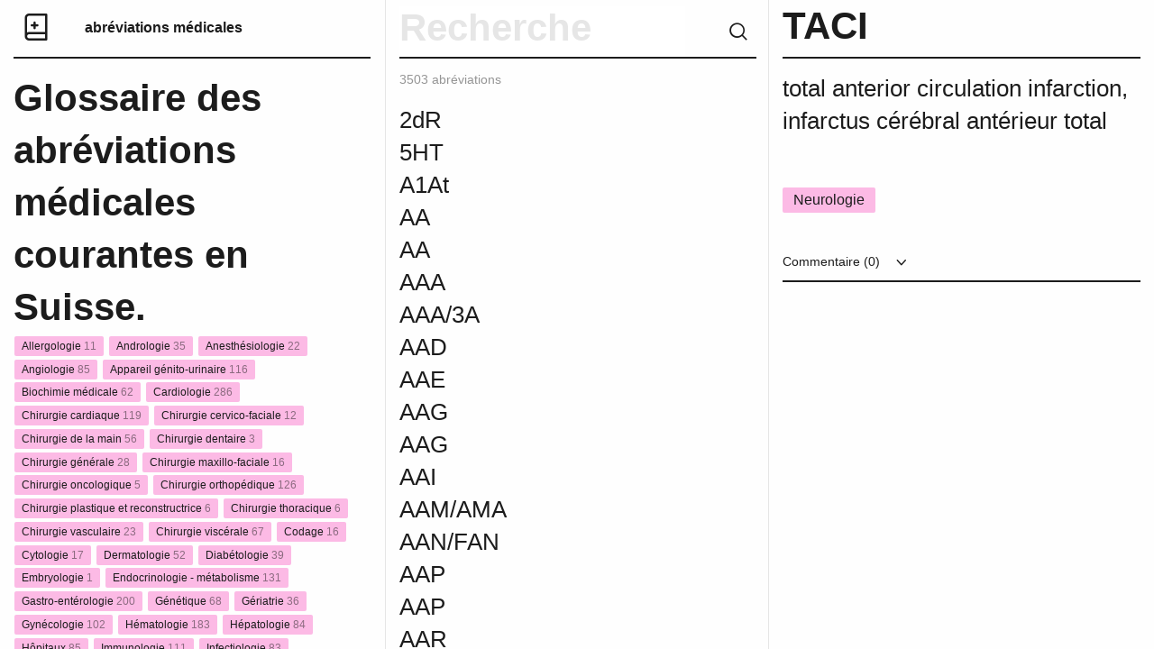

--- FILE ---
content_type: text/html; charset=UTF-8
request_url: https://abreviationsmedicales.ch/abreviation/taci/
body_size: 73760
content:
<!DOCTYPE html>

  <html class="no-js"  lang="fr-FR" prefix="og: http://ogp.me/ns#"
	<head>
		<meta charset="utf-8">
		<title>Abréviations médicales</title>
		
		<script src="https://code.jquery.com/jquery-1.9.1.min.js"></script>
		<script>  
			$( document ).ready(function() {
        	console.log( "document loaded" );
			});
		</script>
		
		<!-- Force IE to use the latest rendering engine available -->
		<meta http-equiv="X-UA-Compatible" content="IE=edge">

		<!-- Mobile Meta -->
		<meta name="viewport" content="width=device-width, initial-scale=1.0">
		<meta class="foundation-mq">
		

		<!-- favicon -->
	<link rel="icon" type="image/png" sizes="32x32" href="/wp-content/themes/theme-awp/static/favicon/favicon-32x32.png">
	<link rel="icon" type="image/png" sizes="16x16" href="/wp-content/themes/theme-awp/static/favicon/favicon-16x16.png">
	<link rel="icon" type="image/png" href="/wp-content/themes/abreviationsmedicales/static/favicon/favicon.ico">
	<meta name="msapplication-TileColor" content="#fffff0">
	<meta name="msapplication-TileImage" content="/wp-content/themes/theme-awp/static/favicon/mstile-144x144.png">
	<meta name="msapplication-config" content="/wp-content/themes/theme-awp/static/favicon/browserconfig.xml">
	<meta name="theme-color" content="#fffff0">
	<!-- end -->

	<link rel="pingback" href="https://abreviationsmedicales.ch/xmlrpc.php">

	<title>TACI - Abréviations médicales</title>

<!-- This site is optimized with the Yoast SEO plugin v7.2 - https://yoast.com/wordpress/plugins/seo/ -->
<link rel="canonical" href="https://abreviationsmedicales.ch/abreviation/taci/" />
<meta property="og:locale" content="fr_FR" />
<meta property="og:type" content="article" />
<meta property="og:title" content="TACI - Abréviations médicales" />
<meta property="og:description" content="total anterior circulation infarction, infarctus cérébral antérieur total" />
<meta property="og:url" content="https://abreviationsmedicales.ch/abreviation/taci/" />
<meta property="og:site_name" content="Abréviations médicales" />
<meta name="twitter:card" content="summary_large_image" />
<meta name="twitter:description" content="total anterior circulation infarction, infarctus cérébral antérieur total" />
<meta name="twitter:title" content="TACI - Abréviations médicales" />
<!-- / Yoast SEO plugin. -->

<link rel='dns-prefetch' href='//s.w.org' />
<link rel="alternate" type="application/rss+xml" title="Abréviations médicales &raquo; Flux" href="https://abreviationsmedicales.ch/feed/" />
<link rel="alternate" type="application/rss+xml" title="Abréviations médicales &raquo; Flux des commentaires" href="https://abreviationsmedicales.ch/comments/feed/" />
<link rel="alternate" type="application/rss+xml" title="Abréviations médicales &raquo; TACI Flux des commentaires" href="https://abreviationsmedicales.ch/abreviation/taci/feed/" />
		<script type="text/javascript">
			window._wpemojiSettings = {"baseUrl":"https:\/\/s.w.org\/images\/core\/emoji\/12.0.0-1\/72x72\/","ext":".png","svgUrl":"https:\/\/s.w.org\/images\/core\/emoji\/12.0.0-1\/svg\/","svgExt":".svg","source":{"concatemoji":"https:\/\/abreviationsmedicales.ch\/wp-includes\/js\/wp-emoji-release.min.js?ver=5.2.23"}};
			!function(e,a,t){var n,r,o,i=a.createElement("canvas"),p=i.getContext&&i.getContext("2d");function s(e,t){var a=String.fromCharCode;p.clearRect(0,0,i.width,i.height),p.fillText(a.apply(this,e),0,0);e=i.toDataURL();return p.clearRect(0,0,i.width,i.height),p.fillText(a.apply(this,t),0,0),e===i.toDataURL()}function c(e){var t=a.createElement("script");t.src=e,t.defer=t.type="text/javascript",a.getElementsByTagName("head")[0].appendChild(t)}for(o=Array("flag","emoji"),t.supports={everything:!0,everythingExceptFlag:!0},r=0;r<o.length;r++)t.supports[o[r]]=function(e){if(!p||!p.fillText)return!1;switch(p.textBaseline="top",p.font="600 32px Arial",e){case"flag":return s([55356,56826,55356,56819],[55356,56826,8203,55356,56819])?!1:!s([55356,57332,56128,56423,56128,56418,56128,56421,56128,56430,56128,56423,56128,56447],[55356,57332,8203,56128,56423,8203,56128,56418,8203,56128,56421,8203,56128,56430,8203,56128,56423,8203,56128,56447]);case"emoji":return!s([55357,56424,55356,57342,8205,55358,56605,8205,55357,56424,55356,57340],[55357,56424,55356,57342,8203,55358,56605,8203,55357,56424,55356,57340])}return!1}(o[r]),t.supports.everything=t.supports.everything&&t.supports[o[r]],"flag"!==o[r]&&(t.supports.everythingExceptFlag=t.supports.everythingExceptFlag&&t.supports[o[r]]);t.supports.everythingExceptFlag=t.supports.everythingExceptFlag&&!t.supports.flag,t.DOMReady=!1,t.readyCallback=function(){t.DOMReady=!0},t.supports.everything||(n=function(){t.readyCallback()},a.addEventListener?(a.addEventListener("DOMContentLoaded",n,!1),e.addEventListener("load",n,!1)):(e.attachEvent("onload",n),a.attachEvent("onreadystatechange",function(){"complete"===a.readyState&&t.readyCallback()})),(n=t.source||{}).concatemoji?c(n.concatemoji):n.wpemoji&&n.twemoji&&(c(n.twemoji),c(n.wpemoji)))}(window,document,window._wpemojiSettings);
		</script>
		<style type="text/css">
img.wp-smiley,
img.emoji {
	display: inline !important;
	border: none !important;
	box-shadow: none !important;
	height: 1em !important;
	width: 1em !important;
	margin: 0 .07em !important;
	vertical-align: -0.1em !important;
	background: none !important;
	padding: 0 !important;
}
</style>
	<link rel='stylesheet' id='wp-block-library-css'  href='https://abreviationsmedicales.ch/wp-includes/css/dist/block-library/style.min.css?ver=5.2.23' type='text/css' media='all' />
<link rel='stylesheet' id='wpa-css-css'  href='https://abreviationsmedicales.ch/wp-content/plugins/honeypot/includes/css/wpa.css?ver=2.0.1' type='text/css' media='all' />
<link rel='stylesheet' id='site-css-css'  href='https://abreviationsmedicales.ch/wp-content/themes/abreviationsmedicales/static/css/style.min.css?ver=0.1' type='text/css' media='all' />
<script type='text/javascript' src='https://abreviationsmedicales.ch/wp-includes/js/jquery/jquery.js?ver=1.12.4-wp'></script>
<script type='text/javascript' src='https://abreviationsmedicales.ch/wp-includes/js/jquery/jquery-migrate.min.js?ver=1.4.1'></script>
<link rel='https://api.w.org/' href='https://abreviationsmedicales.ch/wp-json/' />
<link rel='shortlink' href='https://abreviationsmedicales.ch/?p=12907' />
<link rel="alternate" type="application/json+oembed" href="https://abreviationsmedicales.ch/wp-json/oembed/1.0/embed?url=https%3A%2F%2Fabreviationsmedicales.ch%2Fabreviation%2Ftaci%2F" />
<link rel="alternate" type="text/xml+oembed" href="https://abreviationsmedicales.ch/wp-json/oembed/1.0/embed?url=https%3A%2F%2Fabreviationsmedicales.ch%2Fabreviation%2Ftaci%2F&#038;format=xml" />

	<!-- Drop Google Analytics here -->
	<!-- end analytics -->

	</head>
	
	<!-- Uncomment this line if using the Off-Canvas Menu --> 
		
	<body class="encyclopedia-template-default single single-encyclopedia postid-12907">

	<div class="grid-container">
    <div class="grid-x grid-padding-x">
	    
	    


<!-- Colonne de gauche // Titre // Catégories // Abonnement -->
    <div class="medium-12 large-4 xlarge-5 xxlarge-4 columns" id="categories"> 
		<div class="header-border table">
	        <div class="row" id="logo"><a href="https://abreviationsmedicales.ch" title="Abréviations médicales"><i class="icon-logo"></i></a></div>
	        <div class="row" id="title"><a href="https://abreviationsmedicales.ch" title="Abréviations médicales"  id="site">abréviations médicales</a></div>
	        
		</div>
        
        <h1 id="def">Glossaire des abréviations médicales courantes en Suisse.</h1>
	    </br>
	    
<!-- Fonction qui ajoute les catégories et calcule le nombre de posts -->	    
        <ul class="vertical menu" id="removeStorage">
			<li>
              <a href="https://abreviationsmedicales.ch/type/allergologie/" data-title="allergologie" data-count="11">
                <span class="label">Allergologie <span class="count">11</span></span></a>
            </li>
			<li>
              <a href="https://abreviationsmedicales.ch/type/andrologie/" data-title="andrologie" data-count="35">
                <span class="label">Andrologie <span class="count">35</span></span></a>
            </li>
			<li>
              <a href="https://abreviationsmedicales.ch/type/anesthesiologie/" data-title="anesthesiologie" data-count="22">
                <span class="label">Anesthésiologie <span class="count">22</span></span></a>
            </li>
			<li>
              <a href="https://abreviationsmedicales.ch/type/angiologie/" data-title="angiologie" data-count="85">
                <span class="label">Angiologie <span class="count">85</span></span></a>
            </li>
			<li>
              <a href="https://abreviationsmedicales.ch/type/appareil-genito-urinaire/" data-title="appareil-genito-urinaire" data-count="116">
                <span class="label">Appareil génito-urinaire <span class="count">116</span></span></a>
            </li>
			<li>
              <a href="https://abreviationsmedicales.ch/type/biochimie-medicale/" data-title="biochimie-medicale" data-count="62">
                <span class="label">Biochimie médicale <span class="count">62</span></span></a>
            </li>
			<li>
              <a href="https://abreviationsmedicales.ch/type/cardiologie/" data-title="cardiologie" data-count="286">
                <span class="label">Cardiologie <span class="count">286</span></span></a>
            </li>
			<li>
              <a href="https://abreviationsmedicales.ch/type/chirurgie-cardiaque/" data-title="chirurgie-cardiaque" data-count="119">
                <span class="label">Chirurgie cardiaque <span class="count">119</span></span></a>
            </li>
			<li>
              <a href="https://abreviationsmedicales.ch/type/chirurgie-cervico-faciale/" data-title="chirurgie-cervico-faciale" data-count="12">
                <span class="label">Chirurgie cervico-faciale <span class="count">12</span></span></a>
            </li>
			<li>
              <a href="https://abreviationsmedicales.ch/type/chirurgie-de-la-main/" data-title="chirurgie-de-la-main" data-count="56">
                <span class="label">Chirurgie de la main <span class="count">56</span></span></a>
            </li>
			<li>
              <a href="https://abreviationsmedicales.ch/type/chirurgie-dentaire/" data-title="chirurgie-dentaire" data-count="3">
                <span class="label">Chirurgie dentaire <span class="count">3</span></span></a>
            </li>
			<li>
              <a href="https://abreviationsmedicales.ch/type/chirurgie-generale/" data-title="chirurgie-generale" data-count="28">
                <span class="label">Chirurgie générale <span class="count">28</span></span></a>
            </li>
			<li>
              <a href="https://abreviationsmedicales.ch/type/chirurgie-maxillo-faciale/" data-title="chirurgie-maxillo-faciale" data-count="16">
                <span class="label">Chirurgie maxillo-faciale <span class="count">16</span></span></a>
            </li>
			<li>
              <a href="https://abreviationsmedicales.ch/type/chirurgie-oncologique/" data-title="chirurgie-oncologique" data-count="5">
                <span class="label">Chirurgie oncologique <span class="count">5</span></span></a>
            </li>
			<li>
              <a href="https://abreviationsmedicales.ch/type/chirurgie-orthopedique/" data-title="chirurgie-orthopedique" data-count="126">
                <span class="label">Chirurgie orthopédique <span class="count">126</span></span></a>
            </li>
			<li>
              <a href="https://abreviationsmedicales.ch/type/chirurgie-plastique-et-reconstructrice/" data-title="chirurgie-plastique-et-reconstructrice" data-count="6">
                <span class="label">Chirurgie plastique et reconstructrice <span class="count">6</span></span></a>
            </li>
			<li>
              <a href="https://abreviationsmedicales.ch/type/chirurgie-thoracique/" data-title="chirurgie-thoracique" data-count="6">
                <span class="label">Chirurgie thoracique <span class="count">6</span></span></a>
            </li>
			<li>
              <a href="https://abreviationsmedicales.ch/type/chirurgie-vasculaire/" data-title="chirurgie-vasculaire" data-count="23">
                <span class="label">Chirurgie vasculaire <span class="count">23</span></span></a>
            </li>
			<li>
              <a href="https://abreviationsmedicales.ch/type/chirurgie-viscerale/" data-title="chirurgie-viscerale" data-count="67">
                <span class="label">Chirurgie viscérale <span class="count">67</span></span></a>
            </li>
			<li>
              <a href="https://abreviationsmedicales.ch/type/codage/" data-title="codage" data-count="16">
                <span class="label">Codage <span class="count">16</span></span></a>
            </li>
			<li>
              <a href="https://abreviationsmedicales.ch/type/cytologie/" data-title="cytologie" data-count="17">
                <span class="label">Cytologie <span class="count">17</span></span></a>
            </li>
			<li>
              <a href="https://abreviationsmedicales.ch/type/dermatologie/" data-title="dermatologie" data-count="52">
                <span class="label">Dermatologie <span class="count">52</span></span></a>
            </li>
			<li>
              <a href="https://abreviationsmedicales.ch/type/diabetologie/" data-title="diabetologie" data-count="39">
                <span class="label">Diabétologie <span class="count">39</span></span></a>
            </li>
			<li>
              <a href="https://abreviationsmedicales.ch/type/embryologie/" data-title="embryologie" data-count="1">
                <span class="label">Embryologie <span class="count">1</span></span></a>
            </li>
			<li>
              <a href="https://abreviationsmedicales.ch/type/endocrinologie-metabolisme/" data-title="endocrinologie-metabolisme" data-count="131">
                <span class="label">Endocrinologie - métabolisme <span class="count">131</span></span></a>
            </li>
			<li>
              <a href="https://abreviationsmedicales.ch/type/gastro-enterologie/" data-title="gastro-enterologie" data-count="200">
                <span class="label">Gastro-entérologie <span class="count">200</span></span></a>
            </li>
			<li>
              <a href="https://abreviationsmedicales.ch/type/genetique/" data-title="genetique" data-count="68">
                <span class="label">Génétique <span class="count">68</span></span></a>
            </li>
			<li>
              <a href="https://abreviationsmedicales.ch/type/geriatrie/" data-title="geriatrie" data-count="36">
                <span class="label">Gériatrie <span class="count">36</span></span></a>
            </li>
			<li>
              <a href="https://abreviationsmedicales.ch/type/gynecologie/" data-title="gynecologie" data-count="102">
                <span class="label">Gynécologie <span class="count">102</span></span></a>
            </li>
			<li>
              <a href="https://abreviationsmedicales.ch/type/hematologie/" data-title="hematologie" data-count="183">
                <span class="label">Hématologie <span class="count">183</span></span></a>
            </li>
			<li>
              <a href="https://abreviationsmedicales.ch/type/hepatologie/" data-title="hepatologie" data-count="84">
                <span class="label">Hépatologie <span class="count">84</span></span></a>
            </li>
			<li>
              <a href="https://abreviationsmedicales.ch/type/hopitaux/" data-title="hopitaux" data-count="85">
                <span class="label">Hôpitaux <span class="count">85</span></span></a>
            </li>
			<li>
              <a href="https://abreviationsmedicales.ch/type/immunologie/" data-title="immunologie" data-count="111">
                <span class="label">Immunologie <span class="count">111</span></span></a>
            </li>
			<li>
              <a href="https://abreviationsmedicales.ch/type/infectiologie/" data-title="infectiologie" data-count="83">
                <span class="label">Infectiologie <span class="count">83</span></span></a>
            </li>
			<li>
              <a href="https://abreviationsmedicales.ch/type/lymphologie/" data-title="lymphologie" data-count="7">
                <span class="label">Lymphologie <span class="count">7</span></span></a>
            </li>
			<li>
              <a href="https://abreviationsmedicales.ch/type/maladies-infectieuses-et-parasitaires/" data-title="maladies-infectieuses-et-parasitaires" data-count="155">
                <span class="label">Maladies infectieuses et parasitaires <span class="count">155</span></span></a>
            </li>
			<li>
              <a href="https://abreviationsmedicales.ch/type/maladies-osseuses/" data-title="maladies-osseuses" data-count="17">
                <span class="label">Maladies osseuses <span class="count">17</span></span></a>
            </li>
			<li>
              <a href="https://abreviationsmedicales.ch/type/medecine-interne/" data-title="medecine-interne" data-count="86">
                <span class="label">Médecine interne <span class="count">86</span></span></a>
            </li>
			<li>
              <a href="https://abreviationsmedicales.ch/type/neonatologie-periode-perinatale/" data-title="neonatologie-periode-perinatale" data-count="59">
                <span class="label">Néonatologie - période périnatale <span class="count">59</span></span></a>
            </li>
			<li>
              <a href="https://abreviationsmedicales.ch/type/nephrologie/" data-title="nephrologie" data-count="65">
                <span class="label">Néphrologie <span class="count">65</span></span></a>
            </li>
			<li>
              <a href="https://abreviationsmedicales.ch/type/neurochirurgie/" data-title="neurochirurgie" data-count="80">
                <span class="label">Neurochirurgie <span class="count">80</span></span></a>
            </li>
			<li>
              <a href="https://abreviationsmedicales.ch/type/neurologie/" data-title="neurologie" data-count="397">
                <span class="label">Neurologie <span class="count">397</span></span></a>
            </li>
			<li>
              <a href="https://abreviationsmedicales.ch/type/nutrition/" data-title="nutrition" data-count="34">
                <span class="label">Nutrition <span class="count">34</span></span></a>
            </li>
			<li>
              <a href="https://abreviationsmedicales.ch/type/obstetrique-puerperalite/" data-title="obstetrique-puerperalite" data-count="147">
                <span class="label">Obstétrique - Puerpéralité <span class="count">147</span></span></a>
            </li>
			<li>
              <a href="https://abreviationsmedicales.ch/type/odontologie/" data-title="odontologie" data-count="3">
                <span class="label">Odontologie <span class="count">3</span></span></a>
            </li>
			<li>
              <a href="https://abreviationsmedicales.ch/type/oncologie/" data-title="oncologie" data-count="232">
                <span class="label">Oncologie <span class="count">232</span></span></a>
            </li>
			<li>
              <a href="https://abreviationsmedicales.ch/type/ophtalmologie/" data-title="ophtalmologie" data-count="100">
                <span class="label">Ophtalmologie <span class="count">100</span></span></a>
            </li>
			<li>
              <a href="https://abreviationsmedicales.ch/type/orl/" data-title="orl" data-count="59">
                <span class="label">ORL <span class="count">59</span></span></a>
            </li>
			<li>
              <a href="https://abreviationsmedicales.ch/type/orthopedie/" data-title="orthopedie" data-count="184">
                <span class="label">Orthopédie <span class="count">184</span></span></a>
            </li>
			<li>
              <a href="https://abreviationsmedicales.ch/type/pancreatologie/" data-title="pancreatologie" data-count="28">
                <span class="label">pancréatologie <span class="count">28</span></span></a>
            </li>
			<li>
              <a href="https://abreviationsmedicales.ch/type/pediatrie/" data-title="pediatrie" data-count="25">
                <span class="label">Pédiatrie <span class="count">25</span></span></a>
            </li>
			<li>
              <a href="https://abreviationsmedicales.ch/type/pharmacologie/" data-title="pharmacologie" data-count="143">
                <span class="label">Pharmacologie <span class="count">143</span></span></a>
            </li>
			<li>
              <a href="https://abreviationsmedicales.ch/type/phlebologie/" data-title="phlebologie" data-count="7">
                <span class="label">Phlébologie <span class="count">7</span></span></a>
            </li>
			<li>
              <a href="https://abreviationsmedicales.ch/type/physiotherapie/" data-title="physiotherapie" data-count="15">
                <span class="label">physiothérapie <span class="count">15</span></span></a>
            </li>
			<li>
              <a href="https://abreviationsmedicales.ch/type/pneumologie/" data-title="pneumologie" data-count="209">
                <span class="label">Pneumologie <span class="count">209</span></span></a>
            </li>
			<li>
              <a href="https://abreviationsmedicales.ch/type/proctologie/" data-title="proctologie" data-count="17">
                <span class="label">Proctologie <span class="count">17</span></span></a>
            </li>
			<li>
              <a href="https://abreviationsmedicales.ch/type/psychiatrie/" data-title="psychiatrie" data-count="76">
                <span class="label">Psychiatrie <span class="count">76</span></span></a>
            </li>
			<li>
              <a href="https://abreviationsmedicales.ch/type/radiologie-imagerie/" data-title="radiologie-imagerie" data-count="124">
                <span class="label">Radiologie - Imagerie <span class="count">124</span></span></a>
            </li>
			<li>
              <a href="https://abreviationsmedicales.ch/type/radiotherapie/" data-title="radiotherapie" data-count="21">
                <span class="label">Radiothérapie <span class="count">21</span></span></a>
            </li>
			<li>
              <a href="https://abreviationsmedicales.ch/type/reeducation/" data-title="reeducation" data-count="33">
                <span class="label">Rééducation <span class="count">33</span></span></a>
            </li>
			<li>
              <a href="https://abreviationsmedicales.ch/type/reproduction-et-infertilite/" data-title="reproduction-et-infertilite" data-count="5">
                <span class="label">Reproduction et infertilité <span class="count">5</span></span></a>
            </li>
			<li>
              <a href="https://abreviationsmedicales.ch/type/rhumatologie/" data-title="rhumatologie" data-count="41">
                <span class="label">Rhumatologie <span class="count">41</span></span></a>
            </li>
			<li>
              <a href="https://abreviationsmedicales.ch/type/senologie/" data-title="senologie" data-count="25">
                <span class="label">Sénologie <span class="count">25</span></span></a>
            </li>
			<li>
              <a href="https://abreviationsmedicales.ch/type/stomatologie/" data-title="stomatologie" data-count="8">
                <span class="label">Stomatologie <span class="count">8</span></span></a>
            </li>
			<li>
              <a href="https://abreviationsmedicales.ch/type/symptomes/" data-title="symptomes" data-count="9">
                <span class="label">Symptômes <span class="count">9</span></span></a>
            </li>
			<li>
              <a href="https://abreviationsmedicales.ch/type/syndromes/" data-title="syndromes" data-count="155">
                <span class="label">Syndromes <span class="count">155</span></span></a>
            </li>
			<li>
              <a href="https://abreviationsmedicales.ch/type/systeme-cardio-vasculaire/" data-title="systeme-cardio-vasculaire" data-count="227">
                <span class="label">Système cardio-vasculaire <span class="count">227</span></span></a>
            </li>
			<li>
              <a href="https://abreviationsmedicales.ch/type/systeme-circulatoire/" data-title="systeme-circulatoire" data-count="95">
                <span class="label">Système circulatoire <span class="count">95</span></span></a>
            </li>
			<li>
              <a href="https://abreviationsmedicales.ch/type/systeme-digestif/" data-title="systeme-digestif" data-count="93">
                <span class="label">Système digestif <span class="count">93</span></span></a>
            </li>
			<li>
              <a href="https://abreviationsmedicales.ch/type/systeme-musculo-squelettique/" data-title="systeme-musculo-squelettique" data-count="173">
                <span class="label">Système musculo-squelettique <span class="count">173</span></span></a>
            </li>
			<li>
              <a href="https://abreviationsmedicales.ch/type/systeme-respiratoire/" data-title="systeme-respiratoire" data-count="221">
                <span class="label">Système respiratoire <span class="count">221</span></span></a>
            </li>
			<li>
              <a href="https://abreviationsmedicales.ch/type/systeme-tegumentaire/" data-title="systeme-tegumentaire" data-count="29">
                <span class="label">Système tégumentaire <span class="count">29</span></span></a>
            </li>
			<li>
              <a href="https://abreviationsmedicales.ch/type/termes-generaux/" data-title="termes-generaux" data-count="302">
                <span class="label">Termes généraux <span class="count">302</span></span></a>
            </li>
			<li>
              <a href="https://abreviationsmedicales.ch/type/thyroidologie/" data-title="thyroidologie" data-count="11">
                <span class="label">Thyroïdologie <span class="count">11</span></span></a>
            </li>
			<li>
              <a href="https://abreviationsmedicales.ch/type/transplantation/" data-title="transplantation" data-count="36">
                <span class="label">Transplantation <span class="count">36</span></span></a>
            </li>
			<li>
              <a href="https://abreviationsmedicales.ch/type/traumatologie/" data-title="traumatologie" data-count="33">
                <span class="label">Traumatologie <span class="count">33</span></span></a>
            </li>
			<li>
              <a href="https://abreviationsmedicales.ch/type/urologie/" data-title="urologie" data-count="71">
                <span class="label">Urologie <span class="count">71</span></span></a>
            </li>
			<li>
              <a href="https://abreviationsmedicales.ch/type/virologie/" data-title="virologie" data-count="43">
                <span class="label">Virologie <span class="count">43</span></span></a>
            </li></ul>		
<!-- Partie abbonement newsletter  -->		
			<div id="bas">
				<hr>  	  
		    	<div class="textwidget custom-html-widget">Créé et maintenu par<a href="https://ch.linkedin.com/in/christine-pasqualini-3ab93abb" target="_blank" rel="noopener noreferrer"> Christine Pasqualini, codeuse médicale</a> <br /><a href="https://apptitude.ch" rel="nofollow" class="copyright">Swiss Made by Apptitude</a><br/><br/><br /><br /></div>			</div>
    </div>

<!-- Colonne du milieu // Bar de recherche // Abréviations // Alphabet -->
<div id="container">
<div class="medium-12 large-4 xlarge-3 xxlarge-4 columns" id="abreviation">
	<form id="listeAbbrev" class="header">
		<div class="header-border">
			<i class="icon-icon-search clear" id="recherche"></i>
			<input type="text" id="rechercheBar" value="" class="noEnter" placeholder="Recherche">
			<div class="clear"></div>
		</div>
	</form>
	
	
<!-- Compteur de posts -->	
	<p class="gris info"><span id="compteur">3503</span> abréviations</p>
	<div class="large-10 columns " id="large">
        <ul id="abbr-list" name="titles">
			<!-- Regarde si la lettre est différente de la préceédent -->
	<!-- Affiche les posts et ajoute une ancre sur 1ère lettre -->							
<!-- ELSE -->
	<li class="abbrev " data-post="13776"  data-title="">
		<a href="https://abreviationsmedicales.ch/abreviation/13776/" data-title="">
			<h3></h3>
		</a>
	</li>
	</li>
<!-- Affiche les posts et ajoute une ancre sur 1ère lettre -->							
	<li id="2" class="abbrev "  data-post="13349"  data-title="2dR">
		<a href="https://abreviationsmedicales.ch/abreviation/2dr/" data-title="2dR">
			<h3>2dR</h3>
		</a>
	</li>
	</li>
<!-- Affiche les posts et ajoute une ancre sur 1ère lettre -->							
	<li id="5" class="abbrev "  data-post="14126"  data-title="5HT">
		<a href="https://abreviationsmedicales.ch/abreviation/5ht/" data-title="5HT">
			<h3>5HT</h3>
		</a>
	</li>
	</li>
<!-- Affiche les posts et ajoute une ancre sur 1ère lettre -->							
	<li id="a" class="abbrev "  data-post="11205"  data-title="A1At">
		<a href="https://abreviationsmedicales.ch/abreviation/a1at/" data-title="A1At">
			<h3>A1At</h3>
		</a>
	</li>
	</li>
<!-- Affiche les posts et ajoute une ancre sur 1ère lettre -->							
<!-- ELSE -->
	<li class="abbrev " data-post="11206"  data-title="AA">
		<a href="https://abreviationsmedicales.ch/abreviation/aa/" data-title="AA">
			<h3>AA</h3>
		</a>
	</li>
	</li>
<!-- Affiche les posts et ajoute une ancre sur 1ère lettre -->							
<!-- ELSE -->
	<li class="abbrev " data-post="15910"  data-title="AA">
		<a href="https://abreviationsmedicales.ch/abreviation/aa-2/" data-title="AA">
			<h3>AA</h3>
		</a>
	</li>
	</li>
<!-- Affiche les posts et ajoute une ancre sur 1ère lettre -->							
<!-- ELSE -->
	<li class="abbrev " data-post="11208"  data-title="AAA">
		<a href="https://abreviationsmedicales.ch/abreviation/aaa/" data-title="AAA">
			<h3>AAA</h3>
		</a>
	</li>
	</li>
<!-- Affiche les posts et ajoute une ancre sur 1ère lettre -->							
<!-- ELSE -->
	<li class="abbrev " data-post="11207"  data-title="AAA/3A">
		<a href="https://abreviationsmedicales.ch/abreviation/aaa-3a/" data-title="AAA/3A">
			<h3>AAA/3A</h3>
		</a>
	</li>
	</li>
<!-- Affiche les posts et ajoute une ancre sur 1ère lettre -->							
<!-- ELSE -->
	<li class="abbrev " data-post="11209"  data-title="AAD">
		<a href="https://abreviationsmedicales.ch/abreviation/aad/" data-title="AAD">
			<h3>AAD</h3>
		</a>
	</li>
	</li>
<!-- Affiche les posts et ajoute une ancre sur 1ère lettre -->							
<!-- ELSE -->
	<li class="abbrev " data-post="11210"  data-title="AAE">
		<a href="https://abreviationsmedicales.ch/abreviation/aae/" data-title="AAE">
			<h3>AAE</h3>
		</a>
	</li>
	</li>
<!-- Affiche les posts et ajoute une ancre sur 1ère lettre -->							
<!-- ELSE -->
	<li class="abbrev " data-post="13304"  data-title="AAG">
		<a href="https://abreviationsmedicales.ch/abreviation/aag/" data-title="AAG">
			<h3>AAG</h3>
		</a>
	</li>
	</li>
<!-- Affiche les posts et ajoute une ancre sur 1ère lettre -->							
<!-- ELSE -->
	<li class="abbrev " data-post="16999"  data-title="AAG">
		<a href="https://abreviationsmedicales.ch/abreviation/aag-2/" data-title="AAG">
			<h3>AAG</h3>
		</a>
	</li>
	</li>
<!-- Affiche les posts et ajoute une ancre sur 1ère lettre -->							
<!-- ELSE -->
	<li class="abbrev " data-post="11211"  data-title="AAI">
		<a href="https://abreviationsmedicales.ch/abreviation/aai/" data-title="AAI">
			<h3>AAI</h3>
		</a>
	</li>
	</li>
<!-- Affiche les posts et ajoute une ancre sur 1ère lettre -->							
<!-- ELSE -->
	<li class="abbrev " data-post="11212"  data-title="AAM/AMA">
		<a href="https://abreviationsmedicales.ch/abreviation/aam-ama/" data-title="AAM/AMA">
			<h3>AAM/AMA</h3>
		</a>
	</li>
	</li>
<!-- Affiche les posts et ajoute une ancre sur 1ère lettre -->							
<!-- ELSE -->
	<li class="abbrev " data-post="11213"  data-title="AAN/FAN">
		<a href="https://abreviationsmedicales.ch/abreviation/aan-fan/" data-title="AAN/FAN">
			<h3>AAN/FAN</h3>
		</a>
	</li>
	</li>
<!-- Affiche les posts et ajoute une ancre sur 1ère lettre -->							
<!-- ELSE -->
	<li class="abbrev " data-post="11214"  data-title="AAP">
		<a href="https://abreviationsmedicales.ch/abreviation/aap/" data-title="AAP">
			<h3>AAP</h3>
		</a>
	</li>
	</li>
<!-- Affiche les posts et ajoute une ancre sur 1ère lettre -->							
<!-- ELSE -->
	<li class="abbrev " data-post="13408"  data-title="AAP">
		<a href="https://abreviationsmedicales.ch/abreviation/aap-2/" data-title="AAP">
			<h3>AAP</h3>
		</a>
	</li>
	</li>
<!-- Affiche les posts et ajoute une ancre sur 1ère lettre -->							
<!-- ELSE -->
	<li class="abbrev " data-post="11215"  data-title="AAR">
		<a href="https://abreviationsmedicales.ch/abreviation/aar/" data-title="AAR">
			<h3>AAR</h3>
		</a>
	</li>
	</li>
<!-- Affiche les posts et ajoute une ancre sur 1ère lettre -->							
<!-- ELSE -->
	<li class="abbrev " data-post="14597"  data-title="AAS">
		<a href="https://abreviationsmedicales.ch/abreviation/aas/" data-title="AAS">
			<h3>AAS</h3>
		</a>
	</li>
	</li>
<!-- Affiche les posts et ajoute une ancre sur 1ère lettre -->							
<!-- ELSE -->
	<li class="abbrev " data-post="15080"  data-title="AAS">
		<a href="https://abreviationsmedicales.ch/abreviation/aas-2/" data-title="AAS">
			<h3>AAS</h3>
		</a>
	</li>
	</li>
<!-- Affiche les posts et ajoute une ancre sur 1ère lettre -->							
<!-- ELSE -->
	<li class="abbrev " data-post="17009"  data-title="AAS">
		<a href="https://abreviationsmedicales.ch/abreviation/aas-3/" data-title="AAS">
			<h3>AAS</h3>
		</a>
	</li>
	</li>
<!-- Affiche les posts et ajoute une ancre sur 1ère lettre -->							
<!-- ELSE -->
	<li class="abbrev " data-post="11216"  data-title="AAS / ASA">
		<a href="https://abreviationsmedicales.ch/abreviation/aas-asa/" data-title="AAS / ASA">
			<h3>AAS / ASA</h3>
		</a>
	</li>
	</li>
<!-- Affiche les posts et ajoute une ancre sur 1ère lettre -->							
<!-- ELSE -->
	<li class="abbrev " data-post="15082"  data-title="AASH">
		<a href="https://abreviationsmedicales.ch/abreviation/aash/" data-title="AASH">
			<h3>AASH</h3>
		</a>
	</li>
	</li>
<!-- Affiche les posts et ajoute une ancre sur 1ère lettre -->							
<!-- ELSE -->
	<li class="abbrev " data-post="11217"  data-title="AAT">
		<a href="https://abreviationsmedicales.ch/abreviation/aat/" data-title="AAT">
			<h3>AAT</h3>
		</a>
	</li>
	</li>
<!-- Affiche les posts et ajoute une ancre sur 1ère lettre -->							
<!-- ELSE -->
	<li class="abbrev " data-post="14639"  data-title="AAT">
		<a href="https://abreviationsmedicales.ch/abreviation/aat-2/" data-title="AAT">
			<h3>AAT</h3>
		</a>
	</li>
	</li>
<!-- Affiche les posts et ajoute une ancre sur 1ère lettre -->							
<!-- ELSE -->
	<li class="abbrev " data-post="11218"  data-title="AATD">
		<a href="https://abreviationsmedicales.ch/abreviation/aatd/" data-title="AATD">
			<h3>AATD</h3>
		</a>
	</li>
	</li>
<!-- Affiche les posts et ajoute une ancre sur 1ère lettre -->							
<!-- ELSE -->
	<li class="abbrev " data-post="15084"  data-title="AaV">
		<a href="https://abreviationsmedicales.ch/abreviation/aav/" data-title="AaV">
			<h3>AaV</h3>
		</a>
	</li>
	</li>
<!-- Affiche les posts et ajoute une ancre sur 1ère lettre -->							
<!-- ELSE -->
	<li class="abbrev " data-post="11219"  data-title="ABD">
		<a href="https://abreviationsmedicales.ch/abreviation/abd/" data-title="ABD">
			<h3>ABD</h3>
		</a>
	</li>
	</li>
<!-- Affiche les posts et ajoute une ancre sur 1ère lettre -->							
<!-- ELSE -->
	<li class="abbrev " data-post="11220"  data-title="ABI">
		<a href="https://abreviationsmedicales.ch/abreviation/abi/" data-title="ABI">
			<h3>ABI</h3>
		</a>
	</li>
	</li>
<!-- Affiche les posts et ajoute une ancre sur 1ère lettre -->							
<!-- ELSE -->
	<li class="abbrev " data-post="11221"  data-title="ABO">
		<a href="https://abreviationsmedicales.ch/abreviation/abo/" data-title="ABO">
			<h3>ABO</h3>
		</a>
	</li>
	</li>
<!-- Affiche les posts et ajoute une ancre sur 1ère lettre -->							
<!-- ELSE -->
	<li class="abbrev " data-post="11222"  data-title="ABPA">
		<a href="https://abreviationsmedicales.ch/abreviation/abpa/" data-title="ABPA">
			<h3>ABPA</h3>
		</a>
	</li>
	</li>
<!-- Affiche les posts et ajoute une ancre sur 1ère lettre -->							
<!-- ELSE -->
	<li class="abbrev " data-post="11223"  data-title="ABPX">
		<a href="https://abreviationsmedicales.ch/abreviation/abpx/" data-title="ABPX">
			<h3>ABPX</h3>
		</a>
	</li>
	</li>
<!-- Affiche les posts et ajoute une ancre sur 1ère lettre -->							
<!-- ELSE -->
	<li class="abbrev " data-post="11224"  data-title="ABVD">
		<a href="https://abreviationsmedicales.ch/abreviation/abvd/" data-title="ABVD">
			<h3>ABVD</h3>
		</a>
	</li>
	</li>
<!-- Affiche les posts et ajoute une ancre sur 1ère lettre -->							
<!-- ELSE -->
	<li class="abbrev " data-post="11225"  data-title="AC">
		<a href="https://abreviationsmedicales.ch/abreviation/ac/" data-title="AC">
			<h3>AC</h3>
		</a>
	</li>
	</li>
<!-- Affiche les posts et ajoute une ancre sur 1ère lettre -->							
<!-- ELSE -->
	<li class="abbrev " data-post="13364"  data-title="AC">
		<a href="https://abreviationsmedicales.ch/abreviation/ac-2/" data-title="AC">
			<h3>AC</h3>
		</a>
	</li>
	</li>
<!-- Affiche les posts et ajoute une ancre sur 1ère lettre -->							
<!-- ELSE -->
	<li class="abbrev " data-post="13365"  data-title="AC">
		<a href="https://abreviationsmedicales.ch/abreviation/ac-3/" data-title="AC">
			<h3>AC</h3>
		</a>
	</li>
	</li>
<!-- Affiche les posts et ajoute une ancre sur 1ère lettre -->							
<!-- ELSE -->
	<li class="abbrev " data-post="14466"  data-title="AC">
		<a href="https://abreviationsmedicales.ch/abreviation/ac-4/" data-title="AC">
			<h3>AC</h3>
		</a>
	</li>
	</li>
<!-- Affiche les posts et ajoute une ancre sur 1ère lettre -->							
<!-- ELSE -->
	<li class="abbrev " data-post="11226"  data-title="ACA">
		<a href="https://abreviationsmedicales.ch/abreviation/aca/" data-title="ACA">
			<h3>ACA</h3>
		</a>
	</li>
	</li>
<!-- Affiche les posts et ajoute une ancre sur 1ère lettre -->							
<!-- ELSE -->
	<li class="abbrev " data-post="15341"  data-title="ACA">
		<a href="https://abreviationsmedicales.ch/abreviation/aca-2/" data-title="ACA">
			<h3>ACA</h3>
		</a>
	</li>
	</li>
<!-- Affiche les posts et ajoute une ancre sur 1ère lettre -->							
<!-- ELSE -->
	<li class="abbrev " data-post="13553"  data-title="ACAS">
		<a href="https://abreviationsmedicales.ch/abreviation/acas/" data-title="ACAS">
			<h3>ACAS</h3>
		</a>
	</li>
	</li>
<!-- Affiche les posts et ajoute une ancre sur 1ère lettre -->							
<!-- ELSE -->
	<li class="abbrev " data-post="11227"  data-title="ACC">
		<a href="https://abreviationsmedicales.ch/abreviation/acc/" data-title="ACC">
			<h3>ACC</h3>
		</a>
	</li>
	</li>
<!-- Affiche les posts et ajoute une ancre sur 1ère lettre -->							
<!-- ELSE -->
	<li class="abbrev " data-post="11228"  data-title="ACD">
		<a href="https://abreviationsmedicales.ch/abreviation/acd/" data-title="ACD">
			<h3>ACD</h3>
		</a>
	</li>
	</li>
<!-- Affiche les posts et ajoute une ancre sur 1ère lettre -->							
<!-- ELSE -->
	<li class="abbrev " data-post="11229"  data-title="ACDD">
		<a href="https://abreviationsmedicales.ch/abreviation/acdd/" data-title="ACDD">
			<h3>ACDD</h3>
		</a>
	</li>
	</li>
<!-- Affiche les posts et ajoute une ancre sur 1ère lettre -->							
<!-- ELSE -->
	<li class="abbrev " data-post="11230"  data-title="ACDF">
		<a href="https://abreviationsmedicales.ch/abreviation/acdf/" data-title="ACDF">
			<h3>ACDF</h3>
		</a>
	</li>
	</li>
<!-- Affiche les posts et ajoute une ancre sur 1ère lettre -->							
<!-- ELSE -->
	<li class="abbrev " data-post="11233"  data-title="ACE">
		<a href="https://abreviationsmedicales.ch/abreviation/ace/" data-title="ACE">
			<h3>ACE</h3>
		</a>
	</li>
	</li>
<!-- Affiche les posts et ajoute une ancre sur 1ère lettre -->							
<!-- ELSE -->
	<li class="abbrev " data-post="15591"  data-title="ACE">
		<a href="https://abreviationsmedicales.ch/abreviation/ace-2/" data-title="ACE">
			<h3>ACE</h3>
		</a>
	</li>
	</li>
<!-- Affiche les posts et ajoute une ancre sur 1ère lettre -->							
<!-- ELSE -->
	<li class="abbrev " data-post="11231"  data-title="ACE / ACI">
		<a href="https://abreviationsmedicales.ch/abreviation/ace-aci/" data-title="ACE / ACI">
			<h3>ACE / ACI</h3>
		</a>
	</li>
	</li>
<!-- Affiche les posts et ajoute une ancre sur 1ère lettre -->							
<!-- ELSE -->
	<li class="abbrev " data-post="11232"  data-title="ACE / CEA">
		<a href="https://abreviationsmedicales.ch/abreviation/ace-cea/" data-title="ACE / CEA">
			<h3>ACE / CEA</h3>
		</a>
	</li>
	</li>
<!-- Affiche les posts et ajoute une ancre sur 1ère lettre -->							
<!-- ELSE -->
	<li class="abbrev " data-post="16873"  data-title="ACEH">
		<a href="https://abreviationsmedicales.ch/abreviation/aceh/" data-title="ACEH">
			<h3>ACEH</h3>
		</a>
	</li>
	</li>
<!-- Affiche les posts et ajoute une ancre sur 1ère lettre -->							
<!-- ELSE -->
	<li class="abbrev " data-post="11234"  data-title="ACFA">
		<a href="https://abreviationsmedicales.ch/abreviation/acfa/" data-title="ACFA">
			<h3>ACFA</h3>
		</a>
	</li>
	</li>
<!-- Affiche les posts et ajoute une ancre sur 1ère lettre -->							
<!-- ELSE -->
	<li class="abbrev " data-post="13306"  data-title="ACFL">
		<a href="https://abreviationsmedicales.ch/abreviation/acfl/" data-title="ACFL">
			<h3>ACFL</h3>
		</a>
	</li>
	</li>
<!-- Affiche les posts et ajoute une ancre sur 1ère lettre -->							
<!-- ELSE -->
	<li class="abbrev " data-post="11235"  data-title="ACG">
		<a href="https://abreviationsmedicales.ch/abreviation/acg/" data-title="ACG">
			<h3>ACG</h3>
		</a>
	</li>
	</li>
<!-- Affiche les posts et ajoute une ancre sur 1ère lettre -->							
<!-- ELSE -->
	<li class="abbrev " data-post="15086"  data-title="ACH">
		<a href="https://abreviationsmedicales.ch/abreviation/ach/" data-title="ACH">
			<h3>ACH</h3>
		</a>
	</li>
	</li>
<!-- Affiche les posts et ajoute une ancre sur 1ère lettre -->							
<!-- ELSE -->
	<li class="abbrev " data-post="15643"  data-title="ACI">
		<a href="https://abreviationsmedicales.ch/abreviation/aci/" data-title="ACI">
			<h3>ACI</h3>
		</a>
	</li>
	</li>
<!-- Affiche les posts et ajoute une ancre sur 1ère lettre -->							
<!-- ELSE -->
	<li class="abbrev " data-post="11236"  data-title="ACIF">
		<a href="https://abreviationsmedicales.ch/abreviation/acif/" data-title="ACIF">
			<h3>ACIF</h3>
		</a>
	</li>
	</li>
<!-- Affiche les posts et ajoute une ancre sur 1ère lettre -->							
<!-- ELSE -->
	<li class="abbrev " data-post="13328"  data-title="ACL">
		<a href="https://abreviationsmedicales.ch/abreviation/acl-2/" data-title="ACL">
			<h3>ACL</h3>
		</a>
	</li>
	</li>
<!-- Affiche les posts et ajoute une ancre sur 1ère lettre -->							
<!-- ELSE -->
	<li class="abbrev " data-post="13158"  data-title="ACLF">
		<a href="https://abreviationsmedicales.ch/abreviation/aclf/" data-title="ACLF">
			<h3>ACLF</h3>
		</a>
	</li>
	</li>
<!-- Affiche les posts et ajoute une ancre sur 1ère lettre -->							
<!-- ELSE -->
	<li class="abbrev " data-post="11237"  data-title="ACLS">
		<a href="https://abreviationsmedicales.ch/abreviation/acls/" data-title="ACLS">
			<h3>ACLS</h3>
		</a>
	</li>
	</li>
<!-- Affiche les posts et ajoute une ancre sur 1ère lettre -->							
<!-- ELSE -->
	<li class="abbrev " data-post="11238"  data-title="ACM">
		<a href="https://abreviationsmedicales.ch/abreviation/acm/" data-title="ACM">
			<h3>ACM</h3>
		</a>
	</li>
	</li>
<!-- Affiche les posts et ajoute une ancre sur 1ère lettre -->							
<!-- ELSE -->
	<li class="abbrev " data-post="16503"  data-title="AcoA">
		<a href="https://abreviationsmedicales.ch/abreviation/acoa/" data-title="AcoA">
			<h3>AcoA</h3>
		</a>
	</li>
	</li>
<!-- Affiche les posts et ajoute une ancre sur 1ère lettre -->							
<!-- ELSE -->
	<li class="abbrev " data-post="11239"  data-title="ACOD">
		<a href="https://abreviationsmedicales.ch/abreviation/acod/" data-title="ACOD">
			<h3>ACOD</h3>
		</a>
	</li>
	</li>
<!-- Affiche les posts et ajoute une ancre sur 1ère lettre -->							
<!-- ELSE -->
	<li class="abbrev " data-post="11240"  data-title="ACOMI">
		<a href="https://abreviationsmedicales.ch/abreviation/acomi/" data-title="ACOMI">
			<h3>ACOMI</h3>
		</a>
	</li>
	</li>
<!-- Affiche les posts et ajoute une ancre sur 1ère lettre -->							
<!-- ELSE -->
	<li class="abbrev " data-post="13307"  data-title="ACOS / SCAB">
		<a href="https://abreviationsmedicales.ch/abreviation/acos-2/" data-title="ACOS / SCAB">
			<h3>ACOS / SCAB</h3>
		</a>
	</li>
	</li>
<!-- Affiche les posts et ajoute une ancre sur 1ère lettre -->							
<!-- ELSE -->
	<li class="abbrev " data-post="11241"  data-title="ACP">
		<a href="https://abreviationsmedicales.ch/abreviation/acp/" data-title="ACP">
			<h3>ACP</h3>
		</a>
	</li>
	</li>
<!-- Affiche les posts et ajoute une ancre sur 1ère lettre -->							
<!-- ELSE -->
	<li class="abbrev " data-post="13147"  data-title="ACP">
		<a href="https://abreviationsmedicales.ch/abreviation/acp-2/" data-title="ACP">
			<h3>ACP</h3>
		</a>
	</li>
	</li>
<!-- Affiche les posts et ajoute une ancre sur 1ère lettre -->							
<!-- ELSE -->
	<li class="abbrev " data-post="16396"  data-title="ACP">
		<a href="https://abreviationsmedicales.ch/abreviation/acp-3/" data-title="ACP">
			<h3>ACP</h3>
		</a>
	</li>
	</li>
<!-- Affiche les posts et ajoute une ancre sur 1ère lettre -->							
<!-- ELSE -->
	<li class="abbrev " data-post="11242"  data-title="ACR">
		<a href="https://abreviationsmedicales.ch/abreviation/acr/" data-title="ACR">
			<h3>ACR</h3>
		</a>
	</li>
	</li>
<!-- Affiche les posts et ajoute une ancre sur 1ère lettre -->							
<!-- ELSE -->
	<li class="abbrev " data-post="11243"  data-title="ACS">
		<a href="https://abreviationsmedicales.ch/abreviation/acs/" data-title="ACS">
			<h3>ACS</h3>
		</a>
	</li>
	</li>
<!-- Affiche les posts et ajoute une ancre sur 1ère lettre -->							
<!-- ELSE -->
	<li class="abbrev " data-post="14568"  data-title="ACS / SCA">
		<a href="https://abreviationsmedicales.ch/abreviation/acs-sca/" data-title="ACS / SCA">
			<h3>ACS / SCA</h3>
		</a>
	</li>
	</li>
<!-- Affiche les posts et ajoute une ancre sur 1ère lettre -->							
<!-- ELSE -->
	<li class="abbrev " data-post="11244"  data-title="ACSC">
		<a href="https://abreviationsmedicales.ch/abreviation/acsc/" data-title="ACSC">
			<h3>ACSC</h3>
		</a>
	</li>
	</li>
<!-- Affiche les posts et ajoute une ancre sur 1ère lettre -->							
<!-- ELSE -->
	<li class="abbrev " data-post="13148"  data-title="ACSOS">
		<a href="https://abreviationsmedicales.ch/abreviation/acsos/" data-title="ACSOS">
			<h3>ACSOS</h3>
		</a>
	</li>
	</li>
<!-- Affiche les posts et ajoute une ancre sur 1ère lettre -->							
<!-- ELSE -->
	<li class="abbrev " data-post="13683"  data-title="ACT">
		<a href="https://abreviationsmedicales.ch/abreviation/act/" data-title="ACT">
			<h3>ACT</h3>
		</a>
	</li>
	</li>
<!-- Affiche les posts et ajoute une ancre sur 1ère lettre -->							
<!-- ELSE -->
	<li class="abbrev " data-post="11245"  data-title="ACTH">
		<a href="https://abreviationsmedicales.ch/abreviation/acth/" data-title="ACTH">
			<h3>ACTH</h3>
		</a>
	</li>
	</li>
<!-- Affiche les posts et ajoute une ancre sur 1ère lettre -->							
<!-- ELSE -->
	<li class="abbrev " data-post="11246"  data-title="ACTP / PTCA">
		<a href="https://abreviationsmedicales.ch/abreviation/actp-ptca/" data-title="ACTP / PTCA">
			<h3>ACTP / PTCA</h3>
		</a>
	</li>
	</li>
<!-- Affiche les posts et ajoute une ancre sur 1ère lettre -->							
<!-- ELSE -->
	<li class="abbrev " data-post="11247"  data-title="ACV">
		<a href="https://abreviationsmedicales.ch/abreviation/acv/" data-title="ACV">
			<h3>ACV</h3>
		</a>
	</li>
	</li>
<!-- Affiche les posts et ajoute une ancre sur 1ère lettre -->							
<!-- ELSE -->
	<li class="abbrev " data-post="11249"  data-title="ACV /DCI">
		<a href="https://abreviationsmedicales.ch/abreviation/acv-dci/" data-title="ACV /DCI">
			<h3>ACV /DCI</h3>
		</a>
	</li>
	</li>
<!-- Affiche les posts et ajoute une ancre sur 1ère lettre -->							
<!-- ELSE -->
	<li class="abbrev " data-post="11250"  data-title="AD">
		<a href="https://abreviationsmedicales.ch/abreviation/ad/" data-title="AD">
			<h3>AD</h3>
		</a>
	</li>
	</li>
<!-- Affiche les posts et ajoute une ancre sur 1ère lettre -->							
<!-- ELSE -->
	<li class="abbrev " data-post="15369"  data-title="AD">
		<a href="https://abreviationsmedicales.ch/abreviation/ad-2/" data-title="AD">
			<h3>AD</h3>
		</a>
	</li>
	</li>
<!-- Affiche les posts et ajoute une ancre sur 1ère lettre -->							
<!-- ELSE -->
	<li class="abbrev " data-post="14181"  data-title="ADA">
		<a href="https://abreviationsmedicales.ch/abreviation/ada/" data-title="ADA">
			<h3>ADA</h3>
		</a>
	</li>
	</li>
<!-- Affiche les posts et ajoute une ancre sur 1ère lettre -->							
<!-- ELSE -->
	<li class="abbrev " data-post="14000"  data-title="ADCA">
		<a href="https://abreviationsmedicales.ch/abreviation/adca/" data-title="ADCA">
			<h3>ADCA</h3>
		</a>
	</li>
	</li>
<!-- Affiche les posts et ajoute une ancre sur 1ère lettre -->							
<!-- ELSE -->
	<li class="abbrev " data-post="15394"  data-title="ADCHF">
		<a href="https://abreviationsmedicales.ch/abreviation/adchf/" data-title="ADCHF">
			<h3>ADCHF</h3>
		</a>
	</li>
	</li>
<!-- Affiche les posts et ajoute une ancre sur 1ère lettre -->							
<!-- ELSE -->
	<li class="abbrev " data-post="15235"  data-title="ADEM / EMAD">
		<a href="https://abreviationsmedicales.ch/abreviation/adem/" data-title="ADEM / EMAD">
			<h3>ADEM / EMAD</h3>
		</a>
	</li>
	</li>
<!-- Affiche les posts et ajoute une ancre sur 1ère lettre -->							
<!-- ELSE -->
	<li class="abbrev " data-post="11251"  data-title="ADH">
		<a href="https://abreviationsmedicales.ch/abreviation/adh/" data-title="ADH">
			<h3>ADH</h3>
		</a>
	</li>
	</li>
<!-- Affiche les posts et ajoute une ancre sur 1ère lettre -->							
<!-- ELSE -->
	<li class="abbrev " data-post="15577"  data-title="ADH">
		<a href="https://abreviationsmedicales.ch/abreviation/adh-2/" data-title="ADH">
			<h3>ADH</h3>
		</a>
	</li>
	</li>
<!-- Affiche les posts et ajoute une ancre sur 1ère lettre -->							
<!-- ELSE -->
	<li class="abbrev " data-post="16440"  data-title="ADM">
		<a href="https://abreviationsmedicales.ch/abreviation/adm/" data-title="ADM">
			<h3>ADM</h3>
		</a>
	</li>
	</li>
<!-- Affiche les posts et ajoute une ancre sur 1ère lettre -->							
<!-- ELSE -->
	<li class="abbrev " data-post="11252"  data-title="ADN">
		<a href="https://abreviationsmedicales.ch/abreviation/adn/" data-title="ADN">
			<h3>ADN</h3>
		</a>
	</li>
	</li>
<!-- Affiche les posts et ajoute une ancre sur 1ère lettre -->							
<!-- ELSE -->
	<li class="abbrev " data-post="13902"  data-title="ADNFLE">
		<a href="https://abreviationsmedicales.ch/abreviation/adnfle/" data-title="ADNFLE">
			<h3>ADNFLE</h3>
		</a>
	</li>
	</li>
<!-- Affiche les posts et ajoute une ancre sur 1ère lettre -->							
<!-- ELSE -->
	<li class="abbrev " data-post="11253"  data-title="ADO">
		<a href="https://abreviationsmedicales.ch/abreviation/ado/" data-title="ADO">
			<h3>ADO</h3>
		</a>
	</li>
	</li>
<!-- Affiche les posts et ajoute une ancre sur 1ère lettre -->							
<!-- ELSE -->
	<li class="abbrev " data-post="11254"  data-title="ADP">
		<a href="https://abreviationsmedicales.ch/abreviation/adp/" data-title="ADP">
			<h3>ADP</h3>
		</a>
	</li>
	</li>
<!-- Affiche les posts et ajoute une ancre sur 1ère lettre -->							
<!-- ELSE -->
	<li class="abbrev " data-post="11255"  data-title="ADPKD">
		<a href="https://abreviationsmedicales.ch/abreviation/adpkd/" data-title="ADPKD">
			<h3>ADPKD</h3>
		</a>
	</li>
	</li>
<!-- Affiche les posts et ajoute une ancre sur 1ère lettre -->							
<!-- ELSE -->
	<li class="abbrev " data-post="15323"  data-title="ADR">
		<a href="https://abreviationsmedicales.ch/abreviation/adr/" data-title="ADR">
			<h3>ADR</h3>
		</a>
	</li>
	</li>
<!-- Affiche les posts et ajoute une ancre sur 1ère lettre -->							
<!-- ELSE -->
	<li class="abbrev " data-post="11256"  data-title="ADRG">
		<a href="https://abreviationsmedicales.ch/abreviation/adrg/" data-title="ADRG">
			<h3>ADRG</h3>
		</a>
	</li>
	</li>
<!-- Affiche les posts et ajoute une ancre sur 1ère lettre -->							
<!-- ELSE -->
	<li class="abbrev " data-post="11257"  data-title="ADS">
		<a href="https://abreviationsmedicales.ch/abreviation/ads/" data-title="ADS">
			<h3>ADS</h3>
		</a>
	</li>
	</li>
<!-- Affiche les posts et ajoute une ancre sur 1ère lettre -->							
<!-- ELSE -->
	<li class="abbrev " data-post="14428"  data-title="ADS / DSD">
		<a href="https://abreviationsmedicales.ch/abreviation/ads-dsd/" data-title="ADS / DSD">
			<h3>ADS / DSD</h3>
		</a>
	</li>
	</li>
<!-- Affiche les posts et ajoute une ancre sur 1ère lettre -->							
<!-- ELSE -->
	<li class="abbrev " data-post="11258"  data-title="ADT">
		<a href="https://abreviationsmedicales.ch/abreviation/adt/" data-title="ADT">
			<h3>ADT</h3>
		</a>
	</li>
	</li>
<!-- Affiche les posts et ajoute une ancre sur 1ère lettre -->							
<!-- ELSE -->
	<li class="abbrev " data-post="11259"  data-title="ADVC">
		<a href="https://abreviationsmedicales.ch/abreviation/advc/" data-title="ADVC">
			<h3>ADVC</h3>
		</a>
	</li>
	</li>
<!-- Affiche les posts et ajoute une ancre sur 1ère lettre -->							
<!-- ELSE -->
	<li class="abbrev " data-post="16876"  data-title="AE">
		<a href="https://abreviationsmedicales.ch/abreviation/ae/" data-title="AE">
			<h3>AE</h3>
		</a>
	</li>
	</li>
<!-- Affiche les posts et ajoute une ancre sur 1ère lettre -->							
<!-- ELSE -->
	<li class="abbrev " data-post="11260"  data-title="AEDC">
		<a href="https://abreviationsmedicales.ch/abreviation/aedc/" data-title="AEDC">
			<h3>AEDC</h3>
		</a>
	</li>
	</li>
<!-- Affiche les posts et ajoute une ancre sur 1ère lettre -->							
<!-- ELSE -->
	<li class="abbrev " data-post="14956"  data-title="AEDs">
		<a href="https://abreviationsmedicales.ch/abreviation/aeds/" data-title="AEDs">
			<h3>AEDs</h3>
		</a>
	</li>
	</li>
<!-- Affiche les posts et ajoute une ancre sur 1ère lettre -->							
<!-- ELSE -->
	<li class="abbrev " data-post="14805"  data-title="aEEG">
		<a href="https://abreviationsmedicales.ch/abreviation/aeeg/" data-title="aEEG">
			<h3>aEEG</h3>
		</a>
	</li>
	</li>
<!-- Affiche les posts et ajoute une ancre sur 1ère lettre -->							
<!-- ELSE -->
	<li class="abbrev " data-post="16200"  data-title="AEF">
		<a href="https://abreviationsmedicales.ch/abreviation/aef/" data-title="AEF">
			<h3>AEF</h3>
		</a>
	</li>
	</li>
<!-- Affiche les posts et ajoute une ancre sur 1ère lettre -->							
<!-- ELSE -->
	<li class="abbrev " data-post="11261"  data-title="AEG">
		<a href="https://abreviationsmedicales.ch/abreviation/aeg/" data-title="AEG">
			<h3>AEG</h3>
		</a>
	</li>
	</li>
<!-- Affiche les posts et ajoute une ancre sur 1ère lettre -->							
<!-- ELSE -->
	<li class="abbrev " data-post="11262"  data-title="AEP">
		<a href="https://abreviationsmedicales.ch/abreviation/aep/" data-title="AEP">
			<h3>AEP</h3>
		</a>
	</li>
	</li>
<!-- Affiche les posts et ajoute une ancre sur 1ère lettre -->							
<!-- ELSE -->
	<li class="abbrev " data-post="13944"  data-title="AEP / PEA">
		<a href="https://abreviationsmedicales.ch/abreviation/aep-pea/" data-title="AEP / PEA">
			<h3>AEP / PEA</h3>
		</a>
	</li>
	</li>
<!-- Affiche les posts et ajoute une ancre sur 1ère lettre -->							
<!-- ELSE -->
	<li class="abbrev " data-post="11263"  data-title="AES">
		<a href="https://abreviationsmedicales.ch/abreviation/aes/" data-title="AES">
			<h3>AES</h3>
		</a>
	</li>
	</li>
<!-- Affiche les posts et ajoute une ancre sur 1ère lettre -->							
<!-- ELSE -->
	<li class="abbrev " data-post="13384"  data-title="AESP">
		<a href="https://abreviationsmedicales.ch/abreviation/aesp-3/" data-title="AESP">
			<h3>AESP</h3>
		</a>
	</li>
	</li>
<!-- Affiche les posts et ajoute une ancre sur 1ère lettre -->							
<!-- ELSE -->
	<li class="abbrev " data-post="15615"  data-title="AET">
		<a href="https://abreviationsmedicales.ch/abreviation/aet/" data-title="AET">
			<h3>AET</h3>
		</a>
	</li>
	</li>
<!-- Affiche les posts et ajoute une ancre sur 1ère lettre -->							
<!-- ELSE -->
	<li class="abbrev " data-post="11264"  data-title="AF">
		<a href="https://abreviationsmedicales.ch/abreviation/af/" data-title="AF">
			<h3>AF</h3>
		</a>
	</li>
	</li>
<!-- Affiche les posts et ajoute une ancre sur 1ère lettre -->							
<!-- ELSE -->
	<li class="abbrev " data-post="16637"  data-title="AF">
		<a href="https://abreviationsmedicales.ch/abreviation/af-2/" data-title="AF">
			<h3>AF</h3>
		</a>
	</li>
	</li>
<!-- Affiche les posts et ajoute une ancre sur 1ère lettre -->							
<!-- ELSE -->
	<li class="abbrev " data-post="16697"  data-title="AF">
		<a href="https://abreviationsmedicales.ch/abreviation/af-3/" data-title="AF">
			<h3>AF</h3>
		</a>
	</li>
	</li>
<!-- Affiche les posts et ajoute une ancre sur 1ère lettre -->							
<!-- ELSE -->
	<li class="abbrev " data-post="15481"  data-title="AFD">
		<a href="https://abreviationsmedicales.ch/abreviation/afd/" data-title="AFD">
			<h3>AFD</h3>
		</a>
	</li>
	</li>
<!-- Affiche les posts et ajoute une ancre sur 1ère lettre -->							
<!-- ELSE -->
	<li class="abbrev " data-post="11265"  data-title="AFI / ILA">
		<a href="https://abreviationsmedicales.ch/abreviation/afi/" data-title="AFI / ILA">
			<h3>AFI / ILA</h3>
		</a>
	</li>
	</li>
<!-- Affiche les posts et ajoute une ancre sur 1ère lettre -->							
<!-- ELSE -->
	<li class="abbrev " data-post="16619"  data-title="AFib">
		<a href="https://abreviationsmedicales.ch/abreviation/afib/" data-title="AFib">
			<h3>AFib</h3>
		</a>
	</li>
	</li>
<!-- Affiche les posts et ajoute une ancre sur 1ère lettre -->							
<!-- ELSE -->
	<li class="abbrev " data-post="13772"  data-title="AFN">
		<a href="https://abreviationsmedicales.ch/abreviation/afn/" data-title="AFN">
			<h3>AFN</h3>
		</a>
	</li>
	</li>
<!-- Affiche les posts et ajoute une ancre sur 1ère lettre -->							
<!-- ELSE -->
	<li class="abbrev " data-post="15581"  data-title="AFOP">
		<a href="https://abreviationsmedicales.ch/abreviation/afop/" data-title="AFOP">
			<h3>AFOP</h3>
		</a>
	</li>
	</li>
<!-- Affiche les posts et ajoute une ancre sur 1ère lettre -->							
<!-- ELSE -->
	<li class="abbrev " data-post="11266"  data-title="AFP">
		<a href="https://abreviationsmedicales.ch/abreviation/afp/" data-title="AFP">
			<h3>AFP</h3>
		</a>
	</li>
	</li>
<!-- Affiche les posts et ajoute une ancre sur 1ère lettre -->							
<!-- ELSE -->
	<li class="abbrev " data-post="11267"  data-title="AFS">
		<a href="https://abreviationsmedicales.ch/abreviation/afs/" data-title="AFS">
			<h3>AFS</h3>
		</a>
	</li>
	</li>
<!-- Affiche les posts et ajoute une ancre sur 1ère lettre -->							
<!-- ELSE -->
	<li class="abbrev " data-post="11268"  data-title="AG">
		<a href="https://abreviationsmedicales.ch/abreviation/ag/" data-title="AG">
			<h3>AG</h3>
		</a>
	</li>
	</li>
<!-- Affiche les posts et ajoute une ancre sur 1ère lettre -->							
<!-- ELSE -->
	<li class="abbrev " data-post="11270"  data-title="AGB">
		<a href="https://abreviationsmedicales.ch/abreviation/agb/" data-title="AGB">
			<h3>AGB</h3>
		</a>
	</li>
	</li>
<!-- Affiche les posts et ajoute une ancre sur 1ère lettre -->							
<!-- ELSE -->
	<li class="abbrev " data-post="11271"  data-title="AGC">
		<a href="https://abreviationsmedicales.ch/abreviation/agc/" data-title="AGC">
			<h3>AGC</h3>
		</a>
	</li>
	</li>
<!-- Affiche les posts et ajoute une ancre sur 1ère lettre -->							
<!-- ELSE -->
	<li class="abbrev " data-post="17024"  data-title="AGEP">
		<a href="https://abreviationsmedicales.ch/abreviation/agep/" data-title="AGEP">
			<h3>AGEP</h3>
		</a>
	</li>
	</li>
<!-- Affiche les posts et ajoute une ancre sur 1ère lettre -->							
<!-- ELSE -->
	<li class="abbrev " data-post="11272"  data-title="AGI">
		<a href="https://abreviationsmedicales.ch/abreviation/agi/" data-title="AGI">
			<h3>AGI</h3>
		</a>
	</li>
	</li>
<!-- Affiche les posts et ajoute une ancre sur 1ère lettre -->							
<!-- ELSE -->
	<li class="abbrev " data-post="11269"  data-title="AGM">
		<a href="https://abreviationsmedicales.ch/abreviation/agm/" data-title="AGM">
			<h3>AGM</h3>
		</a>
	</li>
	</li>
<!-- Affiche les posts et ajoute une ancre sur 1ère lettre -->							
<!-- ELSE -->
	<li class="abbrev " data-post="16160"  data-title="AGO">
		<a href="https://abreviationsmedicales.ch/abreviation/ago/" data-title="AGO">
			<h3>AGO</h3>
		</a>
	</li>
	</li>
<!-- Affiche les posts et ajoute une ancre sur 1ère lettre -->							
<!-- ELSE -->
	<li class="abbrev " data-post="11273"  data-title="AGT">
		<a href="https://abreviationsmedicales.ch/abreviation/agt/" data-title="AGT">
			<h3>AGT</h3>
		</a>
	</li>
	</li>
<!-- Affiche les posts et ajoute une ancre sur 1ère lettre -->							
<!-- ELSE -->
	<li class="abbrev " data-post="11248"  data-title="AGUS">
		<a href="https://abreviationsmedicales.ch/abreviation/agus/" data-title="AGUS">
			<h3>AGUS</h3>
		</a>
	</li>
	</li>
<!-- Affiche les posts et ajoute une ancre sur 1ère lettre -->							
<!-- ELSE -->
	<li class="abbrev " data-post="11274"  data-title="AHAI">
		<a href="https://abreviationsmedicales.ch/abreviation/ahai/" data-title="AHAI">
			<h3>AHAI</h3>
		</a>
	</li>
	</li>
<!-- Affiche les posts et ajoute une ancre sur 1ère lettre -->							
<!-- ELSE -->
	<li class="abbrev " data-post="11275"  data-title="AHI">
		<a href="https://abreviationsmedicales.ch/abreviation/ahi/" data-title="AHI">
			<h3>AHI</h3>
		</a>
	</li>
	</li>
<!-- Affiche les posts et ajoute une ancre sur 1ère lettre -->							
<!-- ELSE -->
	<li class="abbrev " data-post="13627"  data-title="AHMI">
		<a href="https://abreviationsmedicales.ch/abreviation/ahmi/" data-title="AHMI">
			<h3>AHMI</h3>
		</a>
	</li>
	</li>
<!-- Affiche les posts et ajoute une ancre sur 1ère lettre -->							
<!-- ELSE -->
	<li class="abbrev " data-post="16651"  data-title="AHT / SBS">
		<a href="https://abreviationsmedicales.ch/abreviation/aht-sbs/" data-title="AHT / SBS">
			<h3>AHT / SBS</h3>
		</a>
	</li>
	</li>
<!-- Affiche les posts et ajoute une ancre sur 1ère lettre -->							
<!-- ELSE -->
	<li class="abbrev " data-post="11276"  data-title="AI">
		<a href="https://abreviationsmedicales.ch/abreviation/ai/" data-title="AI">
			<h3>AI</h3>
		</a>
	</li>
	</li>
<!-- Affiche les posts et ajoute une ancre sur 1ère lettre -->							
<!-- ELSE -->
	<li class="abbrev " data-post="16878"  data-title="AI">
		<a href="https://abreviationsmedicales.ch/abreviation/ai-2/" data-title="AI">
			<h3>AI</h3>
		</a>
	</li>
	</li>
<!-- Affiche les posts et ajoute une ancre sur 1ère lettre -->							
<!-- ELSE -->
	<li class="abbrev " data-post="11277"  data-title="AIA">
		<a href="https://abreviationsmedicales.ch/abreviation/aia/" data-title="AIA">
			<h3>AIA</h3>
		</a>
	</li>
	</li>
<!-- Affiche les posts et ajoute une ancre sur 1ère lettre -->							
<!-- ELSE -->
	<li class="abbrev " data-post="13620"  data-title="AIAP">
		<a href="https://abreviationsmedicales.ch/abreviation/aiap/" data-title="AIAP">
			<h3>AIAP</h3>
		</a>
	</li>
	</li>
<!-- Affiche les posts et ajoute une ancre sur 1ère lettre -->							
<!-- ELSE -->
	<li class="abbrev " data-post="11278"  data-title="AIC">
		<a href="https://abreviationsmedicales.ch/abreviation/aic/" data-title="AIC">
			<h3>AIC</h3>
		</a>
	</li>
	</li>
<!-- Affiche les posts et ajoute une ancre sur 1ère lettre -->							
<!-- ELSE -->
	<li class="abbrev " data-post="11279"  data-title="AICA">
		<a href="https://abreviationsmedicales.ch/abreviation/aica/" data-title="AICA">
			<h3>AICA</h3>
		</a>
	</li>
	</li>
<!-- Affiche les posts et ajoute une ancre sur 1ère lettre -->							
	<li id="i" class="abbrev "  data-post="11280"  data-title="ICD/DCI">
		<a href="https://abreviationsmedicales.ch/abreviation/aicd-dcai/" data-title="ICD/DCI">
			<h3>ICD/DCI</h3>
		</a>
	</li>
	</li>
<!-- Affiche les posts et ajoute une ancre sur 1ère lettre -->							
	<li id="a" class="abbrev "  data-post="16059"  data-title="AICG / AICD">
		<a href="https://abreviationsmedicales.ch/abreviation/aicg-aicd/" data-title="AICG / AICD">
			<h3>AICG / AICD</h3>
		</a>
	</li>
	</li>
<!-- Affiche les posts et ajoute une ancre sur 1ère lettre -->							
<!-- ELSE -->
	<li class="abbrev " data-post="11281"  data-title="AICR">
		<a href="https://abreviationsmedicales.ch/abreviation/aicr/" data-title="AICR">
			<h3>AICR</h3>
		</a>
	</li>
	</li>
<!-- Affiche les posts et ajoute une ancre sur 1ère lettre -->							
<!-- ELSE -->
	<li class="abbrev " data-post="16162"  data-title="AIDP">
		<a href="https://abreviationsmedicales.ch/abreviation/aidp/" data-title="AIDP">
			<h3>AIDP</h3>
		</a>
	</li>
	</li>
<!-- Affiche les posts et ajoute une ancre sur 1ère lettre -->							
<!-- ELSE -->
	<li class="abbrev " data-post="14384"  data-title="AIML">
		<a href="https://abreviationsmedicales.ch/abreviation/aiml/" data-title="AIML">
			<h3>AIML</h3>
		</a>
	</li>
	</li>
<!-- Affiche les posts et ajoute une ancre sur 1ère lettre -->							
<!-- ELSE -->
	<li class="abbrev " data-post="11282"  data-title="AIN">
		<a href="https://abreviationsmedicales.ch/abreviation/ain/" data-title="AIN">
			<h3>AIN</h3>
		</a>
	</li>
	</li>
<!-- Affiche les posts et ajoute une ancre sur 1ère lettre -->							
<!-- ELSE -->
	<li class="abbrev " data-post="13479"  data-title="AIN">
		<a href="https://abreviationsmedicales.ch/abreviation/ain-2/" data-title="AIN">
			<h3>AIN</h3>
		</a>
	</li>
	</li>
<!-- Affiche les posts et ajoute une ancre sur 1ère lettre -->							
<!-- ELSE -->
	<li class="abbrev " data-post="11283"  data-title="AINS">
		<a href="https://abreviationsmedicales.ch/abreviation/ains/" data-title="AINS">
			<h3>AINS</h3>
		</a>
	</li>
	</li>
<!-- Affiche les posts et ajoute une ancre sur 1ère lettre -->							
<!-- ELSE -->
	<li class="abbrev " data-post="11284"  data-title="AION / NOIA">
		<a href="https://abreviationsmedicales.ch/abreviation/aion-noia/" data-title="AION / NOIA">
			<h3>AION / NOIA</h3>
		</a>
	</li>
	</li>
<!-- Affiche les posts et ajoute une ancre sur 1ère lettre -->							
<!-- ELSE -->
	<li class="abbrev " data-post="11285"  data-title="AIP">
		<a href="https://abreviationsmedicales.ch/abreviation/aip/" data-title="AIP">
			<h3>AIP</h3>
		</a>
	</li>
	</li>
<!-- Affiche les posts et ajoute une ancre sur 1ère lettre -->							
<!-- ELSE -->
	<li class="abbrev " data-post="11286"  data-title="AIR">
		<a href="https://abreviationsmedicales.ch/abreviation/air/" data-title="AIR">
			<h3>AIR</h3>
		</a>
	</li>
	</li>
<!-- Affiche les posts et ajoute une ancre sur 1ère lettre -->							
<!-- ELSE -->
	<li class="abbrev " data-post="13150"  data-title="AIRIS">
		<a href="https://abreviationsmedicales.ch/abreviation/airis/" data-title="AIRIS">
			<h3>AIRIS</h3>
		</a>
	</li>
	</li>
<!-- Affiche les posts et ajoute une ancre sur 1ère lettre -->							
<!-- ELSE -->
	<li class="abbrev " data-post="13310"  data-title="AIRIS">
		<a href="https://abreviationsmedicales.ch/abreviation/airis-2/" data-title="AIRIS">
			<h3>AIRIS</h3>
		</a>
	</li>
	</li>
<!-- Affiche les posts et ajoute une ancre sur 1ère lettre -->							
<!-- ELSE -->
	<li class="abbrev " data-post="15170"  data-title="AIS">
		<a href="https://abreviationsmedicales.ch/abreviation/ais/" data-title="AIS">
			<h3>AIS</h3>
		</a>
	</li>
	</li>
<!-- Affiche les posts et ajoute une ancre sur 1ère lettre -->							
<!-- ELSE -->
	<li class="abbrev " data-post="11287"  data-title="AIT / TIA">
		<a href="https://abreviationsmedicales.ch/abreviation/ait/" data-title="AIT / TIA">
			<h3>AIT / TIA</h3>
		</a>
	</li>
	</li>
<!-- Affiche les posts et ajoute une ancre sur 1ère lettre -->							
<!-- ELSE -->
	<li class="abbrev " data-post="16007"  data-title="AITFL">
		<a href="https://abreviationsmedicales.ch/abreviation/aitfl/" data-title="AITFL">
			<h3>AITFL</h3>
		</a>
	</li>
	</li>
<!-- Affiche les posts et ajoute une ancre sur 1ère lettre -->							
<!-- ELSE -->
	<li class="abbrev " data-post="11288"  data-title="AIU">
		<a href="https://abreviationsmedicales.ch/abreviation/aiu/" data-title="AIU">
			<h3>AIU</h3>
		</a>
	</li>
	</li>
<!-- Affiche les posts et ajoute une ancre sur 1ère lettre -->							
<!-- ELSE -->
	<li class="abbrev " data-post="11289"  data-title="AIVQ">
		<a href="https://abreviationsmedicales.ch/abreviation/aivq/" data-title="AIVQ">
			<h3>AIVQ</h3>
		</a>
	</li>
	</li>
<!-- Affiche les posts et ajoute une ancre sur 1ère lettre -->							
<!-- ELSE -->
	<li class="abbrev " data-post="11290"  data-title="AK">
		<a href="https://abreviationsmedicales.ch/abreviation/ak/" data-title="AK">
			<h3>AK</h3>
		</a>
	</li>
	</li>
<!-- Affiche les posts et ajoute une ancre sur 1ère lettre -->							
<!-- ELSE -->
	<li class="abbrev " data-post="14249"  data-title="AKI">
		<a href="https://abreviationsmedicales.ch/abreviation/aki/" data-title="AKI">
			<h3>AKI</h3>
		</a>
	</li>
	</li>
<!-- Affiche les posts et ajoute une ancre sur 1ère lettre -->							
<!-- ELSE -->
	<li class="abbrev " data-post="11291"  data-title="AL">
		<a href="https://abreviationsmedicales.ch/abreviation/al/" data-title="AL">
			<h3>AL</h3>
		</a>
	</li>
	</li>
<!-- Affiche les posts et ajoute une ancre sur 1ère lettre -->							
<!-- ELSE -->
	<li class="abbrev " data-post="11292"  data-title="ALAT">
		<a href="https://abreviationsmedicales.ch/abreviation/alat/" data-title="ALAT">
			<h3>ALAT</h3>
		</a>
	</li>
	</li>
<!-- Affiche les posts et ajoute une ancre sur 1ère lettre -->							
<!-- ELSE -->
	<li class="abbrev " data-post="11293"  data-title="ALD">
		<a href="https://abreviationsmedicales.ch/abreviation/ald/" data-title="ALD">
			<h3>ALD</h3>
		</a>
	</li>
	</li>
<!-- Affiche les posts et ajoute une ancre sur 1ère lettre -->							
<!-- ELSE -->
	<li class="abbrev " data-post="13159"  data-title="ALF">
		<a href="https://abreviationsmedicales.ch/abreviation/alf/" data-title="ALF">
			<h3>ALF</h3>
		</a>
	</li>
	</li>
<!-- Affiche les posts et ajoute une ancre sur 1ère lettre -->							
<!-- ELSE -->
	<li class="abbrev " data-post="13311"  data-title="ALF">
		<a href="https://abreviationsmedicales.ch/abreviation/alf-2/" data-title="ALF">
			<h3>ALF</h3>
		</a>
	</li>
	</li>
<!-- Affiche les posts et ajoute une ancre sur 1ère lettre -->							
<!-- ELSE -->
	<li class="abbrev " data-post="16402"  data-title="ALH">
		<a href="https://abreviationsmedicales.ch/abreviation/alh/" data-title="ALH">
			<h3>ALH</h3>
		</a>
	</li>
	</li>
<!-- Affiche les posts et ajoute une ancre sur 1ère lettre -->							
<!-- ELSE -->
	<li class="abbrev " data-post="11294"  data-title="ALIF">
		<a href="https://abreviationsmedicales.ch/abreviation/alif/" data-title="ALIF">
			<h3>ALIF</h3>
		</a>
	</li>
	</li>
<!-- Affiche les posts et ajoute une ancre sur 1ère lettre -->							
<!-- ELSE -->
	<li class="abbrev " data-post="14474"  data-title="ALINEA">
		<a href="https://abreviationsmedicales.ch/abreviation/alinea/" data-title="ALINEA">
			<h3>ALINEA</h3>
		</a>
	</li>
	</li>
<!-- Affiche les posts et ajoute une ancre sur 1ère lettre -->							
<!-- ELSE -->
	<li class="abbrev " data-post="14053"  data-title="ALK">
		<a href="https://abreviationsmedicales.ch/abreviation/alk/" data-title="ALK">
			<h3>ALK</h3>
		</a>
	</li>
	</li>
<!-- Affiche les posts et ajoute une ancre sur 1ère lettre -->							
<!-- ELSE -->
	<li class="abbrev " data-post="11295"  data-title="ALL">
		<a href="https://abreviationsmedicales.ch/abreviation/all/" data-title="ALL">
			<h3>ALL</h3>
		</a>
	</li>
	</li>
<!-- Affiche les posts et ajoute une ancre sur 1ère lettre -->							
<!-- ELSE -->
	<li class="abbrev " data-post="13151"  data-title="ALL">
		<a href="https://abreviationsmedicales.ch/abreviation/all-2/" data-title="ALL">
			<h3>ALL</h3>
		</a>
	</li>
	</li>
<!-- Affiche les posts et ajoute une ancre sur 1ère lettre -->							
<!-- ELSE -->
	<li class="abbrev " data-post="14008"  data-title="ALM">
		<a href="https://abreviationsmedicales.ch/abreviation/alm/" data-title="ALM">
			<h3>ALM</h3>
		</a>
	</li>
	</li>
<!-- Affiche les posts et ajoute une ancre sur 1ère lettre -->							
<!-- ELSE -->
	<li class="abbrev " data-post="15567"  data-title="ALMI">
		<a href="https://abreviationsmedicales.ch/abreviation/almi/" data-title="ALMI">
			<h3>ALMI</h3>
		</a>
	</li>
	</li>
<!-- Affiche les posts et ajoute une ancre sur 1ère lettre -->							
<!-- ELSE -->
	<li class="abbrev " data-post="14409"  data-title="ALOS">
		<a href="https://abreviationsmedicales.ch/abreviation/alos/" data-title="ALOS">
			<h3>ALOS</h3>
		</a>
	</li>
	</li>
<!-- Affiche les posts et ajoute une ancre sur 1ère lettre -->							
<!-- ELSE -->
	<li class="abbrev " data-post="15836"  data-title="ALP">
		<a href="https://abreviationsmedicales.ch/abreviation/alp/" data-title="ALP">
			<h3>ALP</h3>
		</a>
	</li>
	</li>
<!-- Affiche les posts et ajoute une ancre sur 1ère lettre -->							
<!-- ELSE -->
	<li class="abbrev " data-post="14664"  data-title="ALPPS">
		<a href="https://abreviationsmedicales.ch/abreviation/alpps/" data-title="ALPPS">
			<h3>ALPPS</h3>
		</a>
	</li>
	</li>
<!-- Affiche les posts et ajoute une ancre sur 1ère lettre -->							
<!-- ELSE -->
	<li class="abbrev " data-post="17073"  data-title="ALPSA">
		<a href="https://abreviationsmedicales.ch/abreviation/alpsa/" data-title="ALPSA">
			<h3>ALPSA</h3>
		</a>
	</li>
	</li>
<!-- Affiche les posts et ajoute une ancre sur 1ère lettre -->							
<!-- ELSE -->
	<li class="abbrev " data-post="11296"  data-title="ALR">
		<a href="https://abreviationsmedicales.ch/abreviation/alr/" data-title="ALR">
			<h3>ALR</h3>
		</a>
	</li>
	</li>
<!-- Affiche les posts et ajoute une ancre sur 1ère lettre -->							
<!-- ELSE -->
	<li class="abbrev " data-post="11297"  data-title="ALS">
		<a href="https://abreviationsmedicales.ch/abreviation/als/" data-title="ALS">
			<h3>ALS</h3>
		</a>
	</li>
	</li>
<!-- Affiche les posts et ajoute une ancre sur 1ère lettre -->							
<!-- ELSE -->
	<li class="abbrev " data-post="16663"  data-title="ALS / SLA">
		<a href="https://abreviationsmedicales.ch/abreviation/als-sla/" data-title="ALS / SLA">
			<h3>ALS / SLA</h3>
		</a>
	</li>
	</li>
<!-- Affiche les posts et ajoute une ancre sur 1ère lettre -->							
<!-- ELSE -->
	<li class="abbrev " data-post="16665"  data-title="ALSFRS-R">
		<a href="https://abreviationsmedicales.ch/abreviation/alsfrs-r/" data-title="ALSFRS-R">
			<h3>ALSFRS-R</h3>
		</a>
	</li>
	</li>
<!-- Affiche les posts et ajoute une ancre sur 1ère lettre -->							
<!-- ELSE -->
	<li class="abbrev " data-post="16812"  data-title="ALSP">
		<a href="https://abreviationsmedicales.ch/abreviation/alsp/" data-title="ALSP">
			<h3>ALSP</h3>
		</a>
	</li>
	</li>
<!-- Affiche les posts et ajoute une ancre sur 1ère lettre -->							
<!-- ELSE -->
	<li class="abbrev " data-post="11298"  data-title="ALT">
		<a href="https://abreviationsmedicales.ch/abreviation/alt/" data-title="ALT">
			<h3>ALT</h3>
		</a>
	</li>
	</li>
<!-- Affiche les posts et ajoute une ancre sur 1ère lettre -->							
<!-- ELSE -->
	<li class="abbrev " data-post="11299"  data-title="ALTE / MGIN">
		<a href="https://abreviationsmedicales.ch/abreviation/alte-mgin/" data-title="ALTE / MGIN">
			<h3>ALTE / MGIN</h3>
		</a>
	</li>
	</li>
<!-- Affiche les posts et ajoute une ancre sur 1ère lettre -->							
<!-- ELSE -->
	<li class="abbrev " data-post="11300"  data-title="ALTK">
		<a href="https://abreviationsmedicales.ch/abreviation/altk/" data-title="ALTK">
			<h3>ALTK</h3>
		</a>
	</li>
	</li>
<!-- Affiche les posts et ajoute une ancre sur 1ère lettre -->							
<!-- ELSE -->
	<li class="abbrev " data-post="11301"  data-title="ALTR">
		<a href="https://abreviationsmedicales.ch/abreviation/altr/" data-title="ALTR">
			<h3>ALTR</h3>
		</a>
	</li>
	</li>
<!-- Affiche les posts et ajoute une ancre sur 1ère lettre -->							
<!-- ELSE -->
	<li class="abbrev " data-post="13152"  data-title="ALVAL">
		<a href="https://abreviationsmedicales.ch/abreviation/alval/" data-title="ALVAL">
			<h3>ALVAL</h3>
		</a>
	</li>
	</li>
<!-- Affiche les posts et ajoute une ancre sur 1ère lettre -->							
<!-- ELSE -->
	<li class="abbrev " data-post="13312"  data-title="ALVAL">
		<a href="https://abreviationsmedicales.ch/abreviation/alval-2/" data-title="ALVAL">
			<h3>ALVAL</h3>
		</a>
	</li>
	</li>
<!-- Affiche les posts et ajoute une ancre sur 1ère lettre -->							
<!-- ELSE -->
	<li class="abbrev " data-post="16836"  data-title="AMAN / NAMA">
		<a href="https://abreviationsmedicales.ch/abreviation/aman-nama/" data-title="AMAN / NAMA">
			<h3>AMAN / NAMA</h3>
		</a>
	</li>
	</li>
<!-- Affiche les posts et ajoute une ancre sur 1ère lettre -->							
	<li id="h" class="abbrev "  data-post="11302"  data-title="HAM / AMH">
		<a href="https://abreviationsmedicales.ch/abreviation/amh/" data-title="HAM / AMH">
			<h3>HAM / AMH</h3>
		</a>
	</li>
	</li>
<!-- Affiche les posts et ajoute une ancre sur 1ère lettre -->							
	<li id="a" class="abbrev "  data-post="11303"  data-title="AMI">
		<a href="https://abreviationsmedicales.ch/abreviation/ami/" data-title="AMI">
			<h3>AMI</h3>
		</a>
	</li>
	</li>
<!-- Affiche les posts et ajoute une ancre sur 1ère lettre -->							
<!-- ELSE -->
	<li class="abbrev " data-post="13378"  data-title="AMI">
		<a href="https://abreviationsmedicales.ch/abreviation/ami-2/" data-title="AMI">
			<h3>AMI</h3>
		</a>
	</li>
	</li>
<!-- Affiche les posts et ajoute une ancre sur 1ère lettre -->							
<!-- ELSE -->
	<li class="abbrev " data-post="15287"  data-title="AMIC">
		<a href="https://abreviationsmedicales.ch/abreviation/amic/" data-title="AMIC">
			<h3>AMIC</h3>
		</a>
	</li>
	</li>
<!-- Affiche les posts et ajoute une ancre sur 1ère lettre -->							
<!-- ELSE -->
	<li class="abbrev " data-post="13472"  data-title="AMIG / AMID">
		<a href="https://abreviationsmedicales.ch/abreviation/amig/" data-title="AMIG / AMID">
			<h3>AMIG / AMID</h3>
		</a>
	</li>
	</li>
<!-- Affiche les posts et ajoute une ancre sur 1ère lettre -->							
<!-- ELSE -->
	<li class="abbrev " data-post="11304"  data-title="AMIR">
		<a href="https://abreviationsmedicales.ch/abreviation/amir/" data-title="AMIR">
			<h3>AMIR</h3>
		</a>
	</li>
	</li>
<!-- Affiche les posts et ajoute une ancre sur 1ère lettre -->							
<!-- ELSE -->
	<li class="abbrev " data-post="11305"  data-title="AMIS">
		<a href="https://abreviationsmedicales.ch/abreviation/amis/" data-title="AMIS">
			<h3>AMIS</h3>
		</a>
	</li>
	</li>
<!-- Affiche les posts et ajoute une ancre sur 1ère lettre -->							
<!-- ELSE -->
	<li class="abbrev " data-post="11306"  data-title="AMM">
		<a href="https://abreviationsmedicales.ch/abreviation/amm/" data-title="AMM">
			<h3>AMM</h3>
		</a>
	</li>
	</li>
<!-- Affiche les posts et ajoute une ancre sur 1ère lettre -->							
<!-- ELSE -->
	<li class="abbrev " data-post="14307"  data-title="AMM">
		<a href="https://abreviationsmedicales.ch/abreviation/amm-2/" data-title="AMM">
			<h3>AMM</h3>
		</a>
	</li>
	</li>
<!-- Affiche les posts et ajoute une ancre sur 1ère lettre -->							
<!-- ELSE -->
	<li class="abbrev " data-post="15441"  data-title="AMM">
		<a href="https://abreviationsmedicales.ch/abreviation/amm-3/" data-title="AMM">
			<h3>AMM</h3>
		</a>
	</li>
	</li>
<!-- Affiche les posts et ajoute une ancre sur 1ère lettre -->							
<!-- ELSE -->
	<li class="abbrev " data-post="11307"  data-title="AMO">
		<a href="https://abreviationsmedicales.ch/abreviation/amo/" data-title="AMO">
			<h3>AMO</h3>
		</a>
	</li>
	</li>
<!-- Affiche les posts et ajoute une ancre sur 1ère lettre -->							
<!-- ELSE -->
	<li class="abbrev " data-post="11308"  data-title="AMP">
		<a href="https://abreviationsmedicales.ch/abreviation/amp/" data-title="AMP">
			<h3>AMP</h3>
		</a>
	</li>
	</li>
<!-- Affiche les posts et ajoute une ancre sur 1ère lettre -->							
<!-- ELSE -->
	<li class="abbrev " data-post="11309"  data-title="AMPc">
		<a href="https://abreviationsmedicales.ch/abreviation/ampc/" data-title="AMPc">
			<h3>AMPc</h3>
		</a>
	</li>
	</li>
<!-- Affiche les posts et ajoute une ancre sur 1ère lettre -->							
<!-- ELSE -->
	<li class="abbrev " data-post="11311"  data-title="AMS">
		<a href="https://abreviationsmedicales.ch/abreviation/ams/" data-title="AMS">
			<h3>AMS</h3>
		</a>
	</li>
	</li>
<!-- Affiche les posts et ajoute une ancre sur 1ère lettre -->							
<!-- ELSE -->
	<li class="abbrev " data-post="15276"  data-title="AMS">
		<a href="https://abreviationsmedicales.ch/abreviation/ams-2/" data-title="AMS">
			<h3>AMS</h3>
		</a>
	</li>
	</li>
<!-- Affiche les posts et ajoute une ancre sur 1ère lettre -->							
<!-- ELSE -->
	<li class="abbrev " data-post="11310"  data-title="AMS / MSA">
		<a href="https://abreviationsmedicales.ch/abreviation/ams-msa/" data-title="AMS / MSA">
			<h3>AMS / MSA</h3>
		</a>
	</li>
	</li>
<!-- Affiche les posts et ajoute une ancre sur 1ère lettre -->							
<!-- ELSE -->
	<li class="abbrev " data-post="16880"  data-title="AMSAN">
		<a href="https://abreviationsmedicales.ch/abreviation/amsan/" data-title="AMSAN">
			<h3>AMSAN</h3>
		</a>
	</li>
	</li>
<!-- Affiche les posts et ajoute une ancre sur 1ère lettre -->							
<!-- ELSE -->
	<li class="abbrev " data-post="13160"  data-title="AN">
		<a href="https://abreviationsmedicales.ch/abreviation/an/" data-title="AN">
			<h3>AN</h3>
		</a>
	</li>
	</li>
<!-- Affiche les posts et ajoute une ancre sur 1ère lettre -->							
<!-- ELSE -->
	<li class="abbrev " data-post="13313"  data-title="AN">
		<a href="https://abreviationsmedicales.ch/abreviation/an-2/" data-title="AN">
			<h3>AN</h3>
		</a>
	</li>
	</li>
<!-- Affiche les posts et ajoute une ancre sur 1ère lettre -->							
<!-- ELSE -->
	<li class="abbrev " data-post="11312"  data-title="ANA">
		<a href="https://abreviationsmedicales.ch/abreviation/ana/" data-title="ANA">
			<h3>ANA</h3>
		</a>
	</li>
	</li>
<!-- Affiche les posts et ajoute une ancre sur 1ère lettre -->							
<!-- ELSE -->
	<li class="abbrev " data-post="15884"  data-title="ANA / AAN">
		<a href="https://abreviationsmedicales.ch/abreviation/ana-aan/" data-title="ANA / AAN">
			<h3>ANA / AAN</h3>
		</a>
	</li>
	</li>
<!-- Affiche les posts et ajoute une ancre sur 1ère lettre -->							
<!-- ELSE -->
	<li class="abbrev " data-post="11313"  data-title="ANC">
		<a href="https://abreviationsmedicales.ch/abreviation/anc/" data-title="ANC">
			<h3>ANC</h3>
		</a>
	</li>
	</li>
<!-- Affiche les posts et ajoute une ancre sur 1ère lettre -->							
<!-- ELSE -->
	<li class="abbrev " data-post="11314"  data-title="ANCA">
		<a href="https://abreviationsmedicales.ch/abreviation/anca/" data-title="ANCA">
			<h3>ANCA</h3>
		</a>
	</li>
	</li>
<!-- Affiche les posts et ajoute une ancre sur 1ère lettre -->							
<!-- ELSE -->
	<li class="abbrev " data-post="11315"  data-title="ANH">
		<a href="https://abreviationsmedicales.ch/abreviation/anh/" data-title="ANH">
			<h3>ANH</h3>
		</a>
	</li>
	</li>
<!-- Affiche les posts et ajoute une ancre sur 1ère lettre -->							
<!-- ELSE -->
	<li class="abbrev " data-post="16012"  data-title="ANOCA">
		<a href="https://abreviationsmedicales.ch/abreviation/anoca/" data-title="ANOCA">
			<h3>ANOCA</h3>
		</a>
	</li>
	</li>
<!-- Affiche les posts et ajoute une ancre sur 1ère lettre -->							
<!-- ELSE -->
	<li class="abbrev " data-post="16448"  data-title="AnPP">
		<a href="https://abreviationsmedicales.ch/abreviation/anpp/" data-title="AnPP">
			<h3>AnPP</h3>
		</a>
	</li>
	</li>
<!-- Affiche les posts et ajoute une ancre sur 1ère lettre -->							
<!-- ELSE -->
	<li class="abbrev " data-post="15037"  data-title="ANQ">
		<a href="https://abreviationsmedicales.ch/abreviation/anq/" data-title="ANQ">
			<h3>ANQ</h3>
		</a>
	</li>
	</li>
<!-- Affiche les posts et ajoute une ancre sur 1ère lettre -->							
<!-- ELSE -->
	<li class="abbrev " data-post="11316"  data-title="Anti TNF">
		<a href="https://abreviationsmedicales.ch/abreviation/anti-tnf/" data-title="Anti TNF">
			<h3>Anti TNF</h3>
		</a>
	</li>
	</li>
<!-- Affiche les posts et ajoute une ancre sur 1ère lettre -->							
<!-- ELSE -->
	<li class="abbrev " data-post="11317"  data-title="AO">
		<a href="https://abreviationsmedicales.ch/abreviation/ao/" data-title="AO">
			<h3>AO</h3>
		</a>
	</li>
	</li>
<!-- Affiche les posts et ajoute une ancre sur 1ère lettre -->							
<!-- ELSE -->
	<li class="abbrev " data-post="16722"  data-title="AOC">
		<a href="https://abreviationsmedicales.ch/abreviation/aoc/" data-title="AOC">
			<h3>AOC</h3>
		</a>
	</li>
	</li>
<!-- Affiche les posts et ajoute une ancre sur 1ère lettre -->							
<!-- ELSE -->
	<li class="abbrev " data-post="11318"  data-title="AOH">
		<a href="https://abreviationsmedicales.ch/abreviation/aoh/" data-title="AOH">
			<h3>AOH</h3>
		</a>
	</li>
	</li>
<!-- Affiche les posts et ajoute une ancre sur 1ère lettre -->							
<!-- ELSE -->
	<li class="abbrev " data-post="11319"  data-title="AOMI">
		<a href="https://abreviationsmedicales.ch/abreviation/aomi/" data-title="AOMI">
			<h3>AOMI</h3>
		</a>
	</li>
	</li>
<!-- Affiche les posts et ajoute une ancre sur 1ère lettre -->							
<!-- ELSE -->
	<li class="abbrev " data-post="16451"  data-title="AOS">
		<a href="https://abreviationsmedicales.ch/abreviation/aos/" data-title="AOS">
			<h3>AOS</h3>
		</a>
	</li>
	</li>
<!-- Affiche les posts et ajoute une ancre sur 1ère lettre -->							
<!-- ELSE -->
	<li class="abbrev " data-post="13426"  data-title="AOT">
		<a href="https://abreviationsmedicales.ch/abreviation/aot/" data-title="AOT">
			<h3>AOT</h3>
		</a>
	</li>
	</li>
<!-- Affiche les posts et ajoute une ancre sur 1ère lettre -->							
<!-- ELSE -->
	<li class="abbrev " data-post="15420"  data-title="AOU">
		<a href="https://abreviationsmedicales.ch/abreviation/aou/" data-title="AOU">
			<h3>AOU</h3>
		</a>
	</li>
	</li>
<!-- Affiche les posts et ajoute une ancre sur 1ère lettre -->							
<!-- ELSE -->
	<li class="abbrev " data-post="11320"  data-title="AP">
		<a href="https://abreviationsmedicales.ch/abreviation/ap/" data-title="AP">
			<h3>AP</h3>
		</a>
	</li>
	</li>
<!-- Affiche les posts et ajoute une ancre sur 1ère lettre -->							
<!-- ELSE -->
	<li class="abbrev " data-post="16014"  data-title="AP">
		<a href="https://abreviationsmedicales.ch/abreviation/ap-2/" data-title="AP">
			<h3>AP</h3>
		</a>
	</li>
	</li>
<!-- Affiche les posts et ajoute une ancre sur 1ère lettre -->							
<!-- ELSE -->
	<li class="abbrev " data-post="14885"  data-title="APA">
		<a href="https://abreviationsmedicales.ch/abreviation/apa/" data-title="APA">
			<h3>APA</h3>
		</a>
	</li>
	</li>
<!-- Affiche les posts et ajoute une ancre sur 1ère lettre -->							
<!-- ELSE -->
	<li class="abbrev " data-post="16882"  data-title="APACHE">
		<a href="https://abreviationsmedicales.ch/abreviation/apache/" data-title="APACHE">
			<h3>APACHE</h3>
		</a>
	</li>
	</li>
<!-- Affiche les posts et ajoute une ancre sur 1ère lettre -->							
<!-- ELSE -->
	<li class="abbrev " data-post="16311"  data-title="APAH">
		<a href="https://abreviationsmedicales.ch/abreviation/apah/" data-title="APAH">
			<h3>APAH</h3>
		</a>
	</li>
	</li>
<!-- Affiche les posts et ajoute une ancre sur 1ère lettre -->							
<!-- ELSE -->
	<li class="abbrev " data-post="11321"  data-title="APB">
		<a href="https://abreviationsmedicales.ch/abreviation/apb/" data-title="APB">
			<h3>APB</h3>
		</a>
	</li>
	</li>
<!-- Affiche les posts et ajoute une ancre sur 1ère lettre -->							
<!-- ELSE -->
	<li class="abbrev " data-post="11322"  data-title="APC">
		<a href="https://abreviationsmedicales.ch/abreviation/apc/" data-title="APC">
			<h3>APC</h3>
		</a>
	</li>
	</li>
<!-- Affiche les posts et ajoute une ancre sur 1ère lettre -->							
<!-- ELSE -->
	<li class="abbrev " data-post="13314"  data-title="APC">
		<a href="https://abreviationsmedicales.ch/abreviation/apc-2/" data-title="APC">
			<h3>APC</h3>
		</a>
	</li>
	</li>
<!-- Affiche les posts et ajoute une ancre sur 1ère lettre -->							
<!-- ELSE -->
	<li class="abbrev " data-post="17016"  data-title="APCC">
		<a href="https://abreviationsmedicales.ch/abreviation/apcc/" data-title="APCC">
			<h3>APCC</h3>
		</a>
	</li>
	</li>
<!-- Affiche les posts et ajoute une ancre sur 1ère lettre -->							
<!-- ELSE -->
	<li class="abbrev " data-post="11323"  data-title="APD">
		<a href="https://abreviationsmedicales.ch/abreviation/apd/" data-title="APD">
			<h3>APD</h3>
		</a>
	</li>
	</li>
<!-- Affiche les posts et ajoute une ancre sur 1ère lettre -->							
<!-- ELSE -->
	<li class="abbrev " data-post="14689"  data-title="APD">
		<a href="https://abreviationsmedicales.ch/abreviation/apd-2/" data-title="APD">
			<h3>APD</h3>
		</a>
	</li>
	</li>
<!-- Affiche les posts et ajoute une ancre sur 1ère lettre -->							
<!-- ELSE -->
	<li class="abbrev " data-post="11324"  data-title="APGAR">
		<a href="https://abreviationsmedicales.ch/abreviation/apgar/" data-title="APGAR">
			<h3>APGAR</h3>
		</a>
	</li>
	</li>
<!-- Affiche les posts et ajoute une ancre sur 1ère lettre -->							
<!-- ELSE -->
	<li class="abbrev " data-post="11325"  data-title="APL">
		<a href="https://abreviationsmedicales.ch/abreviation/apl/" data-title="APL">
			<h3>APL</h3>
		</a>
	</li>
	</li>
<!-- Affiche les posts et ajoute une ancre sur 1ère lettre -->							
<!-- ELSE -->
	<li class="abbrev " data-post="11326"  data-title="APLA / APLS / SAPL">
		<a href="https://abreviationsmedicales.ch/abreviation/apla-apls-sapl/" data-title="APLA / APLS / SAPL">
			<h3>APLA / APLS / SAPL</h3>
		</a>
	</li>
	</li>
<!-- Affiche les posts et ajoute une ancre sur 1ère lettre -->							
<!-- ELSE -->
	<li class="abbrev " data-post="14223"  data-title="APLV">
		<a href="https://abreviationsmedicales.ch/abreviation/aplv/" data-title="APLV">
			<h3>APLV</h3>
		</a>
	</li>
	</li>
<!-- Affiche les posts et ajoute une ancre sur 1ère lettre -->							
<!-- ELSE -->
	<li class="abbrev " data-post="11327"  data-title="APP">
		<a href="https://abreviationsmedicales.ch/abreviation/app/" data-title="APP">
			<h3>APP</h3>
		</a>
	</li>
	</li>
<!-- Affiche les posts et ajoute une ancre sur 1ère lettre -->							
<!-- ELSE -->
	<li class="abbrev " data-post="15269"  data-title="APP">
		<a href="https://abreviationsmedicales.ch/abreviation/app-2/" data-title="APP">
			<h3>APP</h3>
		</a>
	</li>
	</li>
<!-- Affiche les posts et ajoute une ancre sur 1ère lettre -->							
<!-- ELSE -->
	<li class="abbrev " data-post="11328"  data-title="APRV">
		<a href="https://abreviationsmedicales.ch/abreviation/aprv/" data-title="APRV">
			<h3>APRV</h3>
		</a>
	</li>
	</li>
<!-- Affiche les posts et ajoute une ancre sur 1ère lettre -->							
<!-- ELSE -->
	<li class="abbrev " data-post="11329"  data-title="APS">
		<a href="https://abreviationsmedicales.ch/abreviation/aps/" data-title="APS">
			<h3>APS</h3>
		</a>
	</li>
	</li>
<!-- Affiche les posts et ajoute une ancre sur 1ère lettre -->							
<!-- ELSE -->
	<li class="abbrev " data-post="16797"  data-title="APSI">
		<a href="https://abreviationsmedicales.ch/abreviation/apsi/" data-title="APSI">
			<h3>APSI</h3>
		</a>
	</li>
	</li>
<!-- Affiche les posts et ajoute une ancre sur 1ère lettre -->							
<!-- ELSE -->
	<li class="abbrev " data-post="11330"  data-title="APSO">
		<a href="https://abreviationsmedicales.ch/abreviation/apso/" data-title="APSO">
			<h3>APSO</h3>
		</a>
	</li>
	</li>
<!-- Affiche les posts et ajoute une ancre sur 1ère lettre -->							
<!-- ELSE -->
	<li class="abbrev " data-post="11331"  data-title="APUD">
		<a href="https://abreviationsmedicales.ch/abreviation/apud/" data-title="APUD">
			<h3>APUD</h3>
		</a>
	</li>
	</li>
<!-- Affiche les posts et ajoute une ancre sur 1ère lettre -->							
<!-- ELSE -->
	<li class="abbrev " data-post="11332"  data-title="AQ">
		<a href="https://abreviationsmedicales.ch/abreviation/aq/" data-title="AQ">
			<h3>AQ</h3>
		</a>
	</li>
	</li>
<!-- Affiche les posts et ajoute une ancre sur 1ère lettre -->							
<!-- ELSE -->
	<li class="abbrev " data-post="11333"  data-title="AR">
		<a href="https://abreviationsmedicales.ch/abreviation/ar/" data-title="AR">
			<h3>AR</h3>
		</a>
	</li>
	</li>
<!-- Affiche les posts et ajoute une ancre sur 1ère lettre -->							
<!-- ELSE -->
	<li class="abbrev " data-post="11334"  data-title="ARA2">
		<a href="https://abreviationsmedicales.ch/abreviation/ara2/" data-title="ARA2">
			<h3>ARA2</h3>
		</a>
	</li>
	</li>
<!-- Affiche les posts et ajoute une ancre sur 1ère lettre -->							
<!-- ELSE -->
	<li class="abbrev " data-post="13327"  data-title="ARBD">
		<a href="https://abreviationsmedicales.ch/abreviation/arbd/" data-title="ARBD">
			<h3>ARBD</h3>
		</a>
	</li>
	</li>
<!-- Affiche les posts et ajoute une ancre sur 1ère lettre -->							
<!-- ELSE -->
	<li class="abbrev " data-post="14253"  data-title="ARC">
		<a href="https://abreviationsmedicales.ch/abreviation/arc/" data-title="ARC">
			<h3>ARC</h3>
		</a>
	</li>
	</li>
<!-- Affiche les posts et ajoute une ancre sur 1ère lettre -->							
<!-- ELSE -->
	<li class="abbrev " data-post="11336"  data-title="ARDS">
		<a href="https://abreviationsmedicales.ch/abreviation/ards/" data-title="ARDS">
			<h3>ARDS</h3>
		</a>
	</li>
	</li>
<!-- Affiche les posts et ajoute une ancre sur 1ère lettre -->							
<!-- ELSE -->
	<li class="abbrev " data-post="11335"  data-title="ARE">
		<a href="https://abreviationsmedicales.ch/abreviation/are/" data-title="ARE">
			<h3>ARE</h3>
		</a>
	</li>
	</li>
<!-- Affiche les posts et ajoute une ancre sur 1ère lettre -->							
<!-- ELSE -->
	<li class="abbrev " data-post="13326"  data-title="ARE">
		<a href="https://abreviationsmedicales.ch/abreviation/are-2/" data-title="ARE">
			<h3>ARE</h3>
		</a>
	</li>
	</li>
<!-- Affiche les posts et ajoute une ancre sur 1ère lettre -->							
<!-- ELSE -->
	<li class="abbrev " data-post="11337"  data-title="AREB">
		<a href="https://abreviationsmedicales.ch/abreviation/arebt/" data-title="AREB">
			<h3>AREB</h3>
		</a>
	</li>
	</li>
<!-- Affiche les posts et ajoute une ancre sur 1ère lettre -->							
<!-- ELSE -->
	<li class="abbrev " data-post="11338"  data-title="AREC/ECMO/ECLS">
		<a href="https://abreviationsmedicales.ch/abreviation/arec-ecmo-ecls/" data-title="AREC/ECMO/ECLS">
			<h3>AREC/ECMO/ECLS</h3>
		</a>
	</li>
	</li>
<!-- Affiche les posts et ajoute une ancre sur 1ère lettre -->							
<!-- ELSE -->
	<li class="abbrev " data-post="15556"  data-title="ARFID">
		<a href="https://abreviationsmedicales.ch/abreviation/arfid/" data-title="ARFID">
			<h3>ARFID</h3>
		</a>
	</li>
	</li>
<!-- Affiche les posts et ajoute une ancre sur 1ère lettre -->							
<!-- ELSE -->
	<li class="abbrev " data-post="16884"  data-title="ARI">
		<a href="https://abreviationsmedicales.ch/abreviation/ari/" data-title="ARI">
			<h3>ARI</h3>
		</a>
	</li>
	</li>
<!-- Affiche les posts et ajoute une ancre sur 1ère lettre -->							
<!-- ELSE -->
	<li class="abbrev " data-post="11339"  data-title="ARM">
		<a href="https://abreviationsmedicales.ch/abreviation/arm/" data-title="ARM">
			<h3>ARM</h3>
		</a>
	</li>
	</li>
<!-- Affiche les posts et ajoute une ancre sur 1ère lettre -->							
<!-- ELSE -->
	<li class="abbrev " data-post="13387"  data-title="ARMD">
		<a href="https://abreviationsmedicales.ch/abreviation/armd/" data-title="ARMD">
			<h3>ARMD</h3>
		</a>
	</li>
	</li>
<!-- Affiche les posts et ajoute une ancre sur 1ère lettre -->							
<!-- ELSE -->
	<li class="abbrev " data-post="11340"  data-title="ARN">
		<a href="https://abreviationsmedicales.ch/abreviation/arn/" data-title="ARN">
			<h3>ARN</h3>
		</a>
	</li>
	</li>
<!-- Affiche les posts et ajoute une ancre sur 1ère lettre -->							
<!-- ELSE -->
	<li class="abbrev " data-post="13325"  data-title="ARND">
		<a href="https://abreviationsmedicales.ch/abreviation/arnd/" data-title="ARND">
			<h3>ARND</h3>
		</a>
	</li>
	</li>
<!-- Affiche les posts et ajoute une ancre sur 1ère lettre -->							
<!-- ELSE -->
	<li class="abbrev " data-post="11341"  data-title="ARNm">
		<a href="https://abreviationsmedicales.ch/abreviation/arnm/" data-title="ARNm">
			<h3>ARNm</h3>
		</a>
	</li>
	</li>
<!-- Affiche les posts et ajoute une ancre sur 1ère lettre -->							
<!-- ELSE -->
	<li class="abbrev " data-post="11342"  data-title="ARPKD">
		<a href="https://abreviationsmedicales.ch/abreviation/arpkd/" data-title="ARPKD">
			<h3>ARPKD</h3>
		</a>
	</li>
	</li>
<!-- Affiche les posts et ajoute une ancre sur 1ère lettre -->							
<!-- ELSE -->
	<li class="abbrev " data-post="14192"  data-title="ARSI">
		<a href="https://abreviationsmedicales.ch/abreviation/arsi/" data-title="ARSI">
			<h3>ARSI</h3>
		</a>
	</li>
	</li>
<!-- Affiche les posts et ajoute une ancre sur 1ère lettre -->							
<!-- ELSE -->
	<li class="abbrev " data-post="11343"  data-title="ART">
		<a href="https://abreviationsmedicales.ch/abreviation/art/" data-title="ART">
			<h3>ART</h3>
		</a>
	</li>
	</li>
<!-- Affiche les posts et ajoute une ancre sur 1ère lettre -->							
<!-- ELSE -->
	<li class="abbrev " data-post="11344"  data-title="ARVD">
		<a href="https://abreviationsmedicales.ch/abreviation/arvd/" data-title="ARVD">
			<h3>ARVD</h3>
		</a>
	</li>
	</li>
<!-- Affiche les posts et ajoute une ancre sur 1ère lettre -->							
<!-- ELSE -->
	<li class="abbrev " data-post="13842"  data-title="ARWMC">
		<a href="https://abreviationsmedicales.ch/abreviation/arwmc/" data-title="ARWMC">
			<h3>ARWMC</h3>
		</a>
	</li>
	</li>
<!-- Affiche les posts et ajoute une ancre sur 1ère lettre -->							
<!-- ELSE -->
	<li class="abbrev " data-post="11345"  data-title="AS">
		<a href="https://abreviationsmedicales.ch/abreviation/as/" data-title="AS">
			<h3>AS</h3>
		</a>
	</li>
	</li>
<!-- Affiche les posts et ajoute une ancre sur 1ère lettre -->							
<!-- ELSE -->
	<li class="abbrev " data-post="15777"  data-title="AS">
		<a href="https://abreviationsmedicales.ch/abreviation/as-2/" data-title="AS">
			<h3>AS</h3>
		</a>
	</li>
	</li>
<!-- Affiche les posts et ajoute une ancre sur 1ère lettre -->							
<!-- ELSE -->
	<li class="abbrev " data-post="11346"  data-title="ASA">
		<a href="https://abreviationsmedicales.ch/abreviation/asa/" data-title="ASA">
			<h3>ASA</h3>
		</a>
	</li>
	</li>
<!-- Affiche les posts et ajoute une ancre sur 1ère lettre -->							
<!-- ELSE -->
	<li class="abbrev " data-post="14554"  data-title="ASAP">
		<a href="https://abreviationsmedicales.ch/abreviation/asap/" data-title="ASAP">
			<h3>ASAP</h3>
		</a>
	</li>
	</li>
<!-- Affiche les posts et ajoute une ancre sur 1ère lettre -->							
<!-- ELSE -->
	<li class="abbrev " data-post="14505"  data-title="ASARP">
		<a href="https://abreviationsmedicales.ch/abreviation/asarp/" data-title="ASARP">
			<h3>ASARP</h3>
		</a>
	</li>
	</li>
<!-- Affiche les posts et ajoute une ancre sur 1ère lettre -->							
<!-- ELSE -->
	<li class="abbrev " data-post="11347"  data-title="ASAT">
		<a href="https://abreviationsmedicales.ch/abreviation/asat/" data-title="ASAT">
			<h3>ASAT</h3>
		</a>
	</li>
	</li>
<!-- Affiche les posts et ajoute une ancre sur 1ère lettre -->							
<!-- ELSE -->
	<li class="abbrev " data-post="11348"  data-title="ASC">
		<a href="https://abreviationsmedicales.ch/abreviation/asc/" data-title="ASC">
			<h3>ASC</h3>
		</a>
	</li>
	</li>
<!-- Affiche les posts et ajoute une ancre sur 1ère lettre -->							
<!-- ELSE -->
	<li class="abbrev " data-post="16621"  data-title="ASC / D-G">
		<a href="https://abreviationsmedicales.ch/abreviation/asc-d-g/" data-title="ASC / D-G">
			<h3>ASC / D-G</h3>
		</a>
	</li>
	</li>
<!-- Affiche les posts et ajoute une ancre sur 1ère lettre -->							
<!-- ELSE -->
	<li class="abbrev " data-post="14558"  data-title="ASC-H">
		<a href="https://abreviationsmedicales.ch/abreviation/asc-h/" data-title="ASC-H">
			<h3>ASC-H</h3>
		</a>
	</li>
	</li>
<!-- Affiche les posts et ajoute une ancre sur 1ère lettre -->							
<!-- ELSE -->
	<li class="abbrev " data-post="11349"  data-title="ASC-US / ASCUS">
		<a href="https://abreviationsmedicales.ch/abreviation/asc-us/" data-title="ASC-US / ASCUS">
			<h3>ASC-US / ASCUS</h3>
		</a>
	</li>
	</li>
<!-- Affiche les posts et ajoute une ancre sur 1ère lettre -->							
<!-- ELSE -->
	<li class="abbrev " data-post="13654"  data-title="ASD / CIA">
		<a href="https://abreviationsmedicales.ch/abreviation/asd-cia/" data-title="ASD / CIA">
			<h3>ASD / CIA</h3>
		</a>
	</li>
	</li>
<!-- Affiche les posts et ajoute une ancre sur 1ère lettre -->							
<!-- ELSE -->
	<li class="abbrev " data-post="11350"  data-title="ASH">
		<a href="https://abreviationsmedicales.ch/abreviation/ash/" data-title="ASH">
			<h3>ASH</h3>
		</a>
	</li>
	</li>
<!-- Affiche les posts et ajoute une ancre sur 1ère lettre -->							
<!-- ELSE -->
	<li class="abbrev " data-post="11351"  data-title="ASI">
		<a href="https://abreviationsmedicales.ch/abreviation/asi/" data-title="ASI">
			<h3>ASI</h3>
		</a>
	</li>
	</li>
<!-- Affiche les posts et ajoute une ancre sur 1ère lettre -->							
<!-- ELSE -->
	<li class="abbrev " data-post="16699"  data-title="ASI">
		<a href="https://abreviationsmedicales.ch/abreviation/asi-2/" data-title="ASI">
			<h3>ASI</h3>
		</a>
	</li>
	</li>
<!-- Affiche les posts et ajoute une ancre sur 1ère lettre -->							
<!-- ELSE -->
	<li class="abbrev " data-post="11352"  data-title="ASIA">
		<a href="https://abreviationsmedicales.ch/abreviation/asia/" data-title="ASIA">
			<h3>ASIA</h3>
		</a>
	</li>
	</li>
<!-- Affiche les posts et ajoute une ancre sur 1ère lettre -->							
<!-- ELSE -->
	<li class="abbrev " data-post="15168"  data-title="ASIA">
		<a href="https://abreviationsmedicales.ch/abreviation/asia-2/" data-title="ASIA">
			<h3>ASIA</h3>
		</a>
	</li>
	</li>
<!-- Affiche les posts et ajoute une ancre sur 1ère lettre -->							
<!-- ELSE -->
	<li class="abbrev " data-post="11353"  data-title="ASL">
		<a href="https://abreviationsmedicales.ch/abreviation/asl/" data-title="ASL">
			<h3>ASL</h3>
		</a>
	</li>
	</li>
<!-- Affiche les posts et ajoute une ancre sur 1ère lettre -->							
<!-- ELSE -->
	<li class="abbrev " data-post="11354"  data-title="ASLO">
		<a href="https://abreviationsmedicales.ch/abreviation/aslo/" data-title="ASLO">
			<h3>ASLO</h3>
		</a>
	</li>
	</li>
<!-- Affiche les posts et ajoute une ancre sur 1ère lettre -->							
<!-- ELSE -->
	<li class="abbrev " data-post="11355"  data-title="ASM">
		<a href="https://abreviationsmedicales.ch/abreviation/asm/" data-title="ASM">
			<h3>ASM</h3>
		</a>
	</li>
	</li>
<!-- Affiche les posts et ajoute une ancre sur 1ère lettre -->							
<!-- ELSE -->
	<li class="abbrev " data-post="11356"  data-title="ASMR">
		<a href="https://abreviationsmedicales.ch/abreviation/asmr/" data-title="ASMR">
			<h3>ASMR</h3>
		</a>
	</li>
	</li>
<!-- Affiche les posts et ajoute une ancre sur 1ère lettre -->							
<!-- ELSE -->
	<li class="abbrev " data-post="11357"  data-title="ASO">
		<a href="https://abreviationsmedicales.ch/abreviation/aso/" data-title="ASO">
			<h3>ASO</h3>
		</a>
	</li>
	</li>
<!-- Affiche les posts et ajoute une ancre sur 1ère lettre -->							
<!-- ELSE -->
	<li class="abbrev " data-post="11358"  data-title="ASP">
		<a href="https://abreviationsmedicales.ch/abreviation/asp/" data-title="ASP">
			<h3>ASP</h3>
		</a>
	</li>
	</li>
<!-- Affiche les posts et ajoute une ancre sur 1ère lettre -->							
<!-- ELSE -->
	<li class="abbrev " data-post="14169"  data-title="ASP">
		<a href="https://abreviationsmedicales.ch/abreviation/asp-2/" data-title="ASP">
			<h3>ASP</h3>
		</a>
	</li>
	</li>
<!-- Affiche les posts et ajoute une ancre sur 1ère lettre -->							
<!-- ELSE -->
	<li class="abbrev " data-post="11359"  data-title="ASPI">
		<a href="https://abreviationsmedicales.ch/abreviation/aspi/" data-title="ASPI">
			<h3>ASPI</h3>
		</a>
	</li>
	</li>
<!-- Affiche les posts et ajoute une ancre sur 1ère lettre -->							
<!-- ELSE -->
	<li class="abbrev " data-post="15821"  data-title="AST">
		<a href="https://abreviationsmedicales.ch/abreviation/ast/" data-title="AST">
			<h3>AST</h3>
		</a>
	</li>
	</li>
<!-- Affiche les posts et ajoute une ancre sur 1ère lettre -->							
<!-- ELSE -->
	<li class="abbrev " data-post="11360"  data-title="ASV">
		<a href="https://abreviationsmedicales.ch/abreviation/asv/" data-title="ASV">
			<h3>ASV</h3>
		</a>
	</li>
	</li>
<!-- Affiche les posts et ajoute une ancre sur 1ère lettre -->							
<!-- ELSE -->
	<li class="abbrev " data-post="13822"  data-title="ASV">
		<a href="https://abreviationsmedicales.ch/abreviation/asv-2/" data-title="ASV">
			<h3>ASV</h3>
		</a>
	</li>
	</li>
<!-- Affiche les posts et ajoute une ancre sur 1ère lettre -->							
<!-- ELSE -->
	<li class="abbrev " data-post="14527"  data-title="ASV">
		<a href="https://abreviationsmedicales.ch/abreviation/asv-3/" data-title="ASV">
			<h3>ASV</h3>
		</a>
	</li>
	</li>
<!-- Affiche les posts et ajoute une ancre sur 1ère lettre -->							
<!-- ELSE -->
	<li class="abbrev " data-post="11361"  data-title="AT">
		<a href="https://abreviationsmedicales.ch/abreviation/at/" data-title="AT">
			<h3>AT</h3>
		</a>
	</li>
	</li>
<!-- Affiche les posts et ajoute une ancre sur 1ère lettre -->							
<!-- ELSE -->
	<li class="abbrev " data-post="11362"  data-title="AT1">
		<a href="https://abreviationsmedicales.ch/abreviation/at1/" data-title="AT1">
			<h3>AT1</h3>
		</a>
	</li>
	</li>
<!-- Affiche les posts et ajoute une ancre sur 1ère lettre -->							
<!-- ELSE -->
	<li class="abbrev " data-post="11363"  data-title="AT2">
		<a href="https://abreviationsmedicales.ch/abreviation/at2/" data-title="AT2">
			<h3>AT2</h3>
		</a>
	</li>
	</li>
<!-- Affiche les posts et ajoute une ancre sur 1ère lettre -->							
<!-- ELSE -->
	<li class="abbrev " data-post="11364"  data-title="ATA">
		<a href="https://abreviationsmedicales.ch/abreviation/ata/" data-title="ATA">
			<h3>ATA</h3>
		</a>
	</li>
	</li>
<!-- Affiche les posts et ajoute une ancre sur 1ère lettre -->							
<!-- ELSE -->
	<li class="abbrev " data-post="11365"  data-title="ATB">
		<a href="https://abreviationsmedicales.ch/abreviation/atb/" data-title="ATB">
			<h3>ATB</h3>
		</a>
	</li>
	</li>
<!-- Affiche les posts et ajoute une ancre sur 1ère lettre -->							
<!-- ELSE -->
	<li class="abbrev " data-post="11366"  data-title="ATBG">
		<a href="https://abreviationsmedicales.ch/abreviation/atbg/" data-title="ATBG">
			<h3>ATBG</h3>
		</a>
	</li>
	</li>
<!-- Affiche les posts et ajoute une ancre sur 1ère lettre -->							
<!-- ELSE -->
	<li class="abbrev " data-post="11367"  data-title="ATC">
		<a href="https://abreviationsmedicales.ch/abreviation/atc/" data-title="ATC">
			<h3>ATC</h3>
		</a>
	</li>
	</li>
<!-- Affiche les posts et ajoute une ancre sur 1ère lettre -->							
<!-- ELSE -->
	<li class="abbrev " data-post="11368"  data-title="ATCD">
		<a href="https://abreviationsmedicales.ch/abreviation/atcd/" data-title="ATCD">
			<h3>ATCD</h3>
		</a>
	</li>
	</li>
<!-- Affiche les posts et ajoute une ancre sur 1ère lettre -->							
<!-- ELSE -->
	<li class="abbrev " data-post="11369"  data-title="ATCF">
		<a href="https://abreviationsmedicales.ch/abreviation/atcf/" data-title="ATCF">
			<h3>ATCF</h3>
		</a>
	</li>
	</li>
<!-- Affiche les posts et ajoute une ancre sur 1ère lettre -->							
<!-- ELSE -->
	<li class="abbrev " data-post="14366"  data-title="ATD">
		<a href="https://abreviationsmedicales.ch/abreviation/atd/" data-title="ATD">
			<h3>ATD</h3>
		</a>
	</li>
	</li>
<!-- Affiche les posts et ajoute une ancre sur 1ère lettre -->							
<!-- ELSE -->
	<li class="abbrev " data-post="16499"  data-title="ATFL">
		<a href="https://abreviationsmedicales.ch/abreviation/atfl/" data-title="ATFL">
			<h3>ATFL</h3>
		</a>
	</li>
	</li>
<!-- Affiche les posts et ajoute une ancre sur 1ère lettre -->							
<!-- ELSE -->
	<li class="abbrev " data-post="16418"  data-title="ATFP">
		<a href="https://abreviationsmedicales.ch/abreviation/atfp/" data-title="ATFP">
			<h3>ATFP</h3>
		</a>
	</li>
	</li>
<!-- Affiche les posts et ajoute une ancre sur 1ère lettre -->							
<!-- ELSE -->
	<li class="abbrev " data-post="11370"  data-title="ATG / GAT">
		<a href="https://abreviationsmedicales.ch/abreviation/atg-gat/" data-title="ATG / GAT">
			<h3>ATG / GAT</h3>
		</a>
	</li>
	</li>
<!-- Affiche les posts et ajoute une ancre sur 1ère lettre -->							
<!-- ELSE -->
	<li class="abbrev " data-post="11371"  data-title="ATI">
		<a href="https://abreviationsmedicales.ch/abreviation/ati/" data-title="ATI">
			<h3>ATI</h3>
		</a>
	</li>
	</li>
<!-- Affiche les posts et ajoute une ancre sur 1ère lettre -->							
<!-- ELSE -->
	<li class="abbrev " data-post="11372"  data-title="ATL">
		<a href="https://abreviationsmedicales.ch/abreviation/atl/" data-title="ATL">
			<h3>ATL</h3>
		</a>
	</li>
	</li>
<!-- Affiche les posts et ajoute une ancre sur 1ère lettre -->							
<!-- ELSE -->
	<li class="abbrev " data-post="16420"  data-title="ATLA">
		<a href="https://abreviationsmedicales.ch/abreviation/atla/" data-title="ATLA">
			<h3>ATLA</h3>
		</a>
	</li>
	</li>
<!-- Affiche les posts et ajoute une ancre sur 1ère lettre -->							
<!-- ELSE -->
	<li class="abbrev " data-post="11373"  data-title="ATLS">
		<a href="https://abreviationsmedicales.ch/abreviation/atls/" data-title="ATLS">
			<h3>ATLS</h3>
		</a>
	</li>
	</li>
<!-- Affiche les posts et ajoute une ancre sur 1ère lettre -->							
<!-- ELSE -->
	<li class="abbrev " data-post="11374"  data-title="ATM">
		<a href="https://abreviationsmedicales.ch/abreviation/atm/" data-title="ATM">
			<h3>ATM</h3>
		</a>
	</li>
	</li>
<!-- Affiche les posts et ajoute une ancre sur 1ère lettre -->							
<!-- ELSE -->
	<li class="abbrev " data-post="13315"  data-title="ATN / NTA">
		<a href="https://abreviationsmedicales.ch/abreviation/atn-nta/" data-title="ATN / NTA">
			<h3>ATN / NTA</h3>
		</a>
	</li>
	</li>
<!-- Affiche les posts et ajoute une ancre sur 1ère lettre -->							
<!-- ELSE -->
	<li class="abbrev " data-post="13329"  data-title="ATN /NTA">
		<a href="https://abreviationsmedicales.ch/abreviation/atn-nta-2/" data-title="ATN /NTA">
			<h3>ATN /NTA</h3>
		</a>
	</li>
	</li>
<!-- Affiche les posts et ajoute une ancre sur 1ère lettre -->							
<!-- ELSE -->
	<li class="abbrev " data-post="11375"  data-title="ATNC">
		<a href="https://abreviationsmedicales.ch/abreviation/atnc/" data-title="ATNC">
			<h3>ATNC</h3>
		</a>
	</li>
	</li>
<!-- Affiche les posts et ajoute une ancre sur 1ère lettre -->							
<!-- ELSE -->
	<li class="abbrev " data-post="11376"  data-title="ATP">
		<a href="https://abreviationsmedicales.ch/abreviation/atp/" data-title="ATP">
			<h3>ATP</h3>
		</a>
	</li>
	</li>
<!-- Affiche les posts et ajoute une ancre sur 1ère lettre -->							
<!-- ELSE -->
	<li class="abbrev " data-post="13691"  data-title="ATP">
		<a href="https://abreviationsmedicales.ch/abreviation/atp-2/" data-title="ATP">
			<h3>ATP</h3>
		</a>
	</li>
	</li>
<!-- Affiche les posts et ajoute une ancre sur 1ère lettre -->							
<!-- ELSE -->
	<li class="abbrev " data-post="13693"  data-title="ATPS">
		<a href="https://abreviationsmedicales.ch/abreviation/atps/" data-title="ATPS">
			<h3>ATPS</h3>
		</a>
	</li>
	</li>
<!-- Affiche les posts et ajoute une ancre sur 1ère lettre -->							
<!-- ELSE -->
	<li class="abbrev " data-post="13523"  data-title="ATRA">
		<a href="https://abreviationsmedicales.ch/abreviation/atra/" data-title="ATRA">
			<h3>ATRA</h3>
		</a>
	</li>
	</li>
<!-- Affiche les posts et ajoute une ancre sur 1ère lettre -->							
<!-- ELSE -->
	<li class="abbrev " data-post="11377"  data-title="ATRT">
		<a href="https://abreviationsmedicales.ch/abreviation/atrt/" data-title="ATRT">
			<h3>ATRT</h3>
		</a>
	</li>
	</li>
<!-- Affiche les posts et ajoute une ancre sur 1ère lettre -->							
<!-- ELSE -->
	<li class="abbrev " data-post="11378"  data-title="ATS">
		<a href="https://abreviationsmedicales.ch/abreviation/ats/" data-title="ATS">
			<h3>ATS</h3>
		</a>
	</li>
	</li>
<!-- Affiche les posts et ajoute une ancre sur 1ère lettre -->							
<!-- ELSE -->
	<li class="abbrev " data-post="11379"  data-title="ATT">
		<a href="https://abreviationsmedicales.ch/abreviation/att/" data-title="ATT">
			<h3>ATT</h3>
		</a>
	</li>
	</li>
<!-- Affiche les posts et ajoute une ancre sur 1ère lettre -->							
<!-- ELSE -->
	<li class="abbrev " data-post="14450"  data-title="ATTR">
		<a href="https://abreviationsmedicales.ch/abreviation/attr/" data-title="ATTR">
			<h3>ATTR</h3>
		</a>
	</li>
	</li>
<!-- Affiche les posts et ajoute une ancre sur 1ère lettre -->							
<!-- ELSE -->
	<li class="abbrev " data-post="13161"  data-title="AUB/DUB">
		<a href="https://abreviationsmedicales.ch/abreviation/aub-dub/" data-title="AUB/DUB">
			<h3>AUB/DUB</h3>
		</a>
	</li>
	</li>
<!-- Affiche les posts et ajoute une ancre sur 1ère lettre -->							
<!-- ELSE -->
	<li class="abbrev " data-post="13317"  data-title="AUB / DUB">
		<a href="https://abreviationsmedicales.ch/abreviation/aub-dub-2/" data-title="AUB / DUB">
			<h3>AUB / DUB</h3>
		</a>
	</li>
	</li>
<!-- Affiche les posts et ajoute une ancre sur 1ère lettre -->							
<!-- ELSE -->
	<li class="abbrev " data-post="13153"  data-title="AUDC">
		<a href="https://abreviationsmedicales.ch/abreviation/audc/" data-title="AUDC">
			<h3>AUDC</h3>
		</a>
	</li>
	</li>
<!-- Affiche les posts et ajoute une ancre sur 1ère lettre -->							
<!-- ELSE -->
	<li class="abbrev " data-post="13319"  data-title="AUDC">
		<a href="https://abreviationsmedicales.ch/abreviation/audc-2/" data-title="AUDC">
			<h3>AUDC</h3>
		</a>
	</li>
	</li>
<!-- Affiche les posts et ajoute une ancre sur 1ère lettre -->							
<!-- ELSE -->
	<li class="abbrev " data-post="11380"  data-title="AV">
		<a href="https://abreviationsmedicales.ch/abreviation/av/" data-title="AV">
			<h3>AV</h3>
		</a>
	</li>
	</li>
<!-- Affiche les posts et ajoute une ancre sur 1ère lettre -->							
<!-- ELSE -->
	<li class="abbrev " data-post="11381"  data-title="AVAC">
		<a href="https://abreviationsmedicales.ch/abreviation/avac/" data-title="AVAC">
			<h3>AVAC</h3>
		</a>
	</li>
	</li>
<!-- Affiche les posts et ajoute une ancre sur 1ère lettre -->							
<!-- ELSE -->
	<li class="abbrev " data-post="11382"  data-title="AVB">
		<a href="https://abreviationsmedicales.ch/abreviation/avb/" data-title="AVB">
			<h3>AVB</h3>
		</a>
	</li>
	</li>
<!-- Affiche les posts et ajoute une ancre sur 1ère lettre -->							
<!-- ELSE -->
	<li class="abbrev " data-post="11383"  data-title="AVBD">
		<a href="https://abreviationsmedicales.ch/abreviation/avbd/" data-title="AVBD">
			<h3>AVBD</h3>
		</a>
	</li>
	</li>
<!-- Affiche les posts et ajoute une ancre sur 1ère lettre -->							
<!-- ELSE -->
	<li class="abbrev " data-post="11384"  data-title="AVC / CVA">
		<a href="https://abreviationsmedicales.ch/abreviation/avc/" data-title="AVC / CVA">
			<h3>AVC / CVA</h3>
		</a>
	</li>
	</li>
<!-- Affiche les posts et ajoute une ancre sur 1ère lettre -->							
<!-- ELSE -->
	<li class="abbrev " data-post="14974"  data-title="AVD">
		<a href="https://abreviationsmedicales.ch/abreviation/avd/" data-title="AVD">
			<h3>AVD</h3>
		</a>
	</li>
	</li>
<!-- Affiche les posts et ajoute une ancre sur 1ère lettre -->							
<!-- ELSE -->
	<li class="abbrev " data-post="11385"  data-title="AVF">
		<a href="https://abreviationsmedicales.ch/abreviation/avf/" data-title="AVF">
			<h3>AVF</h3>
		</a>
	</li>
	</li>
<!-- Affiche les posts et ajoute une ancre sur 1ère lettre -->							
<!-- ELSE -->
	<li class="abbrev " data-post="11386"  data-title="aVf, aVL, aVr">
		<a href="https://abreviationsmedicales.ch/abreviation/avf-avl-avr/" data-title="aVf, aVL, aVr">
			<h3>aVf, aVL, aVr</h3>
		</a>
	</li>
	</li>
<!-- Affiche les posts et ajoute une ancre sur 1ère lettre -->							
<!-- ELSE -->
	<li class="abbrev " data-post="11387"  data-title="AVK">
		<a href="https://abreviationsmedicales.ch/abreviation/avk/" data-title="AVK">
			<h3>AVK</h3>
		</a>
	</li>
	</li>
<!-- Affiche les posts et ajoute une ancre sur 1ère lettre -->							
<!-- ELSE -->
	<li class="abbrev " data-post="13439"  data-title="AVN">
		<a href="https://abreviationsmedicales.ch/abreviation/avn/" data-title="AVN">
			<h3>AVN</h3>
		</a>
	</li>
	</li>
<!-- Affiche les posts et ajoute une ancre sur 1ère lettre -->							
<!-- ELSE -->
	<li class="abbrev " data-post="11388"  data-title="AVNRT/AVRT">
		<a href="https://abreviationsmedicales.ch/abreviation/avnrt-avrt/" data-title="AVNRT/AVRT">
			<h3>AVNRT/AVRT</h3>
		</a>
	</li>
	</li>
<!-- Affiche les posts et ajoute une ancre sur 1ère lettre -->							
<!-- ELSE -->
	<li class="abbrev " data-post="11389"  data-title="AVP">
		<a href="https://abreviationsmedicales.ch/abreviation/avp/" data-title="AVP">
			<h3>AVP</h3>
		</a>
	</li>
	</li>
<!-- Affiche les posts et ajoute une ancre sur 1ère lettre -->							
<!-- ELSE -->
	<li class="abbrev " data-post="11390"  data-title="AVQ / ADL">
		<a href="https://abreviationsmedicales.ch/abreviation/avq/" data-title="AVQ / ADL">
			<h3>AVQ / ADL</h3>
		</a>
	</li>
	</li>
<!-- Affiche les posts et ajoute une ancre sur 1ère lettre -->							
<!-- ELSE -->
	<li class="abbrev " data-post="14318"  data-title="AVS">
		<a href="https://abreviationsmedicales.ch/abreviation/avs/" data-title="AVS">
			<h3>AVS</h3>
		</a>
	</li>
	</li>
<!-- Affiche les posts et ajoute une ancre sur 1ère lettre -->							
<!-- ELSE -->
	<li class="abbrev " data-post="15325"  data-title="AWE">
		<a href="https://abreviationsmedicales.ch/abreviation/awe/" data-title="AWE">
			<h3>AWE</h3>
		</a>
	</li>
	</li>
<!-- Affiche les posts et ajoute une ancre sur 1ère lettre -->							
<!-- ELSE -->
	<li class="abbrev " data-post="11391"  data-title="AZT">
		<a href="https://abreviationsmedicales.ch/abreviation/azt/" data-title="AZT">
			<h3>AZT</h3>
		</a>
	</li>
	</li>
<!-- Affiche les posts et ajoute une ancre sur 1ère lettre -->							
	<li id="b" class="abbrev "  data-post="11392"  data-title="BAAR">
		<a href="https://abreviationsmedicales.ch/abreviation/baar/" data-title="BAAR">
			<h3>BAAR</h3>
		</a>
	</li>
	</li>
<!-- Affiche les posts et ajoute une ancre sur 1ère lettre -->							
<!-- ELSE -->
	<li class="abbrev " data-post="11393"  data-title="BAB">
		<a href="https://abreviationsmedicales.ch/abreviation/bab/" data-title="BAB">
			<h3>BAB</h3>
		</a>
	</li>
	</li>
<!-- Affiche les posts et ajoute une ancre sur 1ère lettre -->							
<!-- ELSE -->
	<li class="abbrev " data-post="11394"  data-title="BABP">
		<a href="https://abreviationsmedicales.ch/abreviation/babp/" data-title="BABP">
			<h3>BABP</h3>
		</a>
	</li>
	</li>
<!-- Affiche les posts et ajoute une ancre sur 1ère lettre -->							
<!-- ELSE -->
	<li class="abbrev " data-post="14618"  data-title="BAHA">
		<a href="https://abreviationsmedicales.ch/abreviation/baha/" data-title="BAHA">
			<h3>BAHA</h3>
		</a>
	</li>
	</li>
<!-- Affiche les posts et ajoute une ancre sur 1ère lettre -->							
<!-- ELSE -->
	<li class="abbrev " data-post="15479"  data-title="BALAM">
		<a href="https://abreviationsmedicales.ch/abreviation/balam/" data-title="BALAM">
			<h3>BALAM</h3>
		</a>
	</li>
	</li>
<!-- Affiche les posts et ajoute une ancre sur 1ère lettre -->							
<!-- ELSE -->
	<li class="abbrev " data-post="11395"  data-title="BAN">
		<a href="https://abreviationsmedicales.ch/abreviation/ban/" data-title="BAN">
			<h3>BAN</h3>
		</a>
	</li>
	</li>
<!-- Affiche les posts et ajoute une ancre sur 1ère lettre -->							
<!-- ELSE -->
	<li class="abbrev " data-post="17061"  data-title="BAP">
		<a href="https://abreviationsmedicales.ch/abreviation/bap/" data-title="BAP">
			<h3>BAP</h3>
		</a>
	</li>
	</li>
<!-- Affiche les posts et ajoute une ancre sur 1ère lettre -->							
<!-- ELSE -->
	<li class="abbrev " data-post="11396"  data-title="BAT">
		<a href="https://abreviationsmedicales.ch/abreviation/bat/" data-title="BAT">
			<h3>BAT</h3>
		</a>
	</li>
	</li>
<!-- Affiche les posts et ajoute une ancre sur 1ère lettre -->							
<!-- ELSE -->
	<li class="abbrev " data-post="13804"  data-title="BATiC">
		<a href="https://abreviationsmedicales.ch/abreviation/batic/" data-title="BATiC">
			<h3>BATiC</h3>
		</a>
	</li>
	</li>
<!-- Affiche les posts et ajoute une ancre sur 1ère lettre -->							
<!-- ELSE -->
	<li class="abbrev " data-post="11397"  data-title="BAV">
		<a href="https://abreviationsmedicales.ch/abreviation/bav/" data-title="BAV">
			<h3>BAV</h3>
		</a>
	</li>
	</li>
<!-- Affiche les posts et ajoute une ancre sur 1ère lettre -->							
<!-- ELSE -->
	<li class="abbrev " data-post="13699"  data-title="BAV">
		<a href="https://abreviationsmedicales.ch/abreviation/bav-2/" data-title="BAV">
			<h3>BAV</h3>
		</a>
	</li>
	</li>
<!-- Affiche les posts et ajoute une ancre sur 1ère lettre -->							
<!-- ELSE -->
	<li class="abbrev " data-post="14401"  data-title="BAVU">
		<a href="https://abreviationsmedicales.ch/abreviation/bavu/" data-title="BAVU">
			<h3>BAVU</h3>
		</a>
	</li>
	</li>
<!-- Affiche les posts et ajoute une ancre sur 1ère lettre -->							
<!-- ELSE -->
	<li class="abbrev " data-post="11398"  data-title="BBD">
		<a href="https://abreviationsmedicales.ch/abreviation/bbd/" data-title="BBD">
			<h3>BBD</h3>
		</a>
	</li>
	</li>
<!-- Affiche les posts et ajoute une ancre sur 1ère lettre -->							
<!-- ELSE -->
	<li class="abbrev " data-post="11399"  data-title="BBG">
		<a href="https://abreviationsmedicales.ch/abreviation/bbg/" data-title="BBG">
			<h3>BBG</h3>
		</a>
	</li>
	</li>
<!-- Affiche les posts et ajoute une ancre sur 1ère lettre -->							
<!-- ELSE -->
	<li class="abbrev " data-post="11400"  data-title="BBS">
		<a href="https://abreviationsmedicales.ch/abreviation/bbs/" data-title="BBS">
			<h3>BBS</h3>
		</a>
	</li>
	</li>
<!-- Affiche les posts et ajoute une ancre sur 1ère lettre -->							
<!-- ELSE -->
	<li class="abbrev " data-post="13162"  data-title="BCC/CBC">
		<a href="https://abreviationsmedicales.ch/abreviation/bcc-cbc/" data-title="BCC/CBC">
			<h3>BCC/CBC</h3>
		</a>
	</li>
	</li>
<!-- Affiche les posts et ajoute une ancre sur 1ère lettre -->							
<!-- ELSE -->
	<li class="abbrev " data-post="11401"  data-title="BCF">
		<a href="https://abreviationsmedicales.ch/abreviation/bcf/" data-title="BCF">
			<h3>BCF</h3>
		</a>
	</li>
	</li>
<!-- Affiche les posts et ajoute une ancre sur 1ère lettre -->							
<!-- ELSE -->
	<li class="abbrev " data-post="11402"  data-title="BCG">
		<a href="https://abreviationsmedicales.ch/abreviation/bcg/" data-title="BCG">
			<h3>BCG</h3>
		</a>
	</li>
	</li>
<!-- Affiche les posts et ajoute une ancre sur 1ère lettre -->							
<!-- ELSE -->
	<li class="abbrev " data-post="11403"  data-title="BCI">
		<a href="https://abreviationsmedicales.ch/abreviation/bci/" data-title="BCI">
			<h3>BCI</h3>
		</a>
	</li>
	</li>
<!-- Affiche les posts et ajoute une ancre sur 1ère lettre -->							
<!-- ELSE -->
	<li class="abbrev " data-post="16121"  data-title="BCP">
		<a href="https://abreviationsmedicales.ch/abreviation/bcp/" data-title="BCP">
			<h3>BCP</h3>
		</a>
	</li>
	</li>
<!-- Affiche les posts et ajoute une ancre sur 1ère lettre -->							
<!-- ELSE -->
	<li class="abbrev " data-post="11404"  data-title="BDA">
		<a href="https://abreviationsmedicales.ch/abreviation/bda/" data-title="BDA">
			<h3>BDA</h3>
		</a>
	</li>
	</li>
<!-- Affiche les posts et ajoute une ancre sur 1ère lettre -->							
<!-- ELSE -->
	<li class="abbrev " data-post="11405"  data-title="BDC">
		<a href="https://abreviationsmedicales.ch/abreviation/bdc/" data-title="BDC">
			<h3>BDC</h3>
		</a>
	</li>
	</li>
<!-- Affiche les posts et ajoute une ancre sur 1ère lettre -->							
<!-- ELSE -->
	<li class="abbrev " data-post="17034"  data-title="BDUC">
		<a href="https://abreviationsmedicales.ch/abreviation/bduc/" data-title="BDUC">
			<h3>BDUC</h3>
		</a>
	</li>
	</li>
<!-- Affiche les posts et ajoute une ancre sur 1ère lettre -->							
<!-- ELSE -->
	<li class="abbrev " data-post="11406"  data-title="BEA">
		<a href="https://abreviationsmedicales.ch/abreviation/bea/" data-title="BEA">
			<h3>BEA</h3>
		</a>
	</li>
	</li>
<!-- Affiche les posts et ajoute une ancre sur 1ère lettre -->							
<!-- ELSE -->
	<li class="abbrev " data-post="14986"  data-title="BEACOPP">
		<a href="https://abreviationsmedicales.ch/abreviation/beacopp/" data-title="BEACOPP">
			<h3>BEACOPP</h3>
		</a>
	</li>
	</li>
<!-- Affiche les posts et ajoute une ancre sur 1ère lettre -->							
<!-- ELSE -->
	<li class="abbrev " data-post="14993"  data-title="BEAM">
		<a href="https://abreviationsmedicales.ch/abreviation/beam/" data-title="BEAM">
			<h3>BEAM</h3>
		</a>
	</li>
	</li>
<!-- Affiche les posts et ajoute une ancre sur 1ère lettre -->							
<!-- ELSE -->
	<li class="abbrev " data-post="16227"  data-title="BEB">
		<a href="https://abreviationsmedicales.ch/abreviation/beb/" data-title="BEB">
			<h3>BEB</h3>
		</a>
	</li>
	</li>
<!-- Affiche les posts et ajoute une ancre sur 1ère lettre -->							
<!-- ELSE -->
	<li class="abbrev " data-post="13163"  data-title="BED">
		<a href="https://abreviationsmedicales.ch/abreviation/bed/" data-title="BED">
			<h3>BED</h3>
		</a>
	</li>
	</li>
<!-- Affiche les posts et ajoute une ancre sur 1ère lettre -->							
<!-- ELSE -->
	<li class="abbrev " data-post="11407"  data-title="BEG">
		<a href="https://abreviationsmedicales.ch/abreviation/beg/" data-title="BEG">
			<h3>BEG</h3>
		</a>
	</li>
	</li>
<!-- Affiche les posts et ajoute une ancre sur 1ère lettre -->							
<!-- ELSE -->
	<li class="abbrev " data-post="11408"  data-title="BEM">
		<a href="https://abreviationsmedicales.ch/abreviation/bem/" data-title="BEM">
			<h3>BEM</h3>
		</a>
	</li>
	</li>
<!-- Affiche les posts et ajoute une ancre sur 1ère lettre -->							
<!-- ELSE -->
	<li class="abbrev " data-post="13154"  data-title="BEP">
		<a href="https://abreviationsmedicales.ch/abreviation/bep/" data-title="BEP">
			<h3>BEP</h3>
		</a>
	</li>
	</li>
<!-- Affiche les posts et ajoute une ancre sur 1ère lettre -->							
<!-- ELSE -->
	<li class="abbrev " data-post="13372"  data-title="BEP">
		<a href="https://abreviationsmedicales.ch/abreviation/bep-2/" data-title="BEP">
			<h3>BEP</h3>
		</a>
	</li>
	</li>
<!-- Affiche les posts et ajoute une ancre sur 1ère lettre -->							
<!-- ELSE -->
	<li class="abbrev " data-post="14836"  data-title="BFMRS">
		<a href="https://abreviationsmedicales.ch/abreviation/bfmrs/" data-title="BFMRS">
			<h3>BFMRS</h3>
		</a>
	</li>
	</li>
<!-- Affiche les posts et ajoute une ancre sur 1ère lettre -->							
<!-- ELSE -->
	<li class="abbrev " data-post="11409"  data-title="BFS">
		<a href="https://abreviationsmedicales.ch/abreviation/bfs/" data-title="BFS">
			<h3>BFS</h3>
		</a>
	</li>
	</li>
<!-- Affiche les posts et ajoute une ancre sur 1ère lettre -->							
<!-- ELSE -->
	<li class="abbrev " data-post="11410"  data-title="BGN">
		<a href="https://abreviationsmedicales.ch/abreviation/bgn/" data-title="BGN">
			<h3>BGN</h3>
		</a>
	</li>
	</li>
<!-- Affiche les posts et ajoute une ancre sur 1ère lettre -->							
<!-- ELSE -->
	<li class="abbrev " data-post="11411"  data-title="BGS">
		<a href="https://abreviationsmedicales.ch/abreviation/bgs/" data-title="BGS">
			<h3>BGS</h3>
		</a>
	</li>
	</li>
<!-- Affiche les posts et ajoute une ancre sur 1ère lettre -->							
<!-- ELSE -->
	<li class="abbrev " data-post="11412"  data-title="BHA">
		<a href="https://abreviationsmedicales.ch/abreviation/bha/" data-title="BHA">
			<h3>BHA</h3>
		</a>
	</li>
	</li>
<!-- Affiche les posts et ajoute une ancre sur 1ère lettre -->							
<!-- ELSE -->
	<li class="abbrev " data-post="13369"  data-title="BHBP">
		<a href="https://abreviationsmedicales.ch/abreviation/bhbp/" data-title="BHBP">
			<h3>BHBP</h3>
		</a>
	</li>
	</li>
<!-- Affiche les posts et ajoute une ancre sur 1ère lettre -->							
<!-- ELSE -->
	<li class="abbrev " data-post="14200"  data-title="BHBP">
		<a href="https://abreviationsmedicales.ch/abreviation/bhbp-2/" data-title="BHBP">
			<h3>BHBP</h3>
		</a>
	</li>
	</li>
<!-- Affiche les posts et ajoute une ancre sur 1ère lettre -->							
<!-- ELSE -->
	<li class="abbrev " data-post="11413"  data-title="BHD">
		<a href="https://abreviationsmedicales.ch/abreviation/bhd/" data-title="BHD">
			<h3>BHD</h3>
		</a>
	</li>
	</li>
<!-- Affiche les posts et ajoute une ancre sur 1ère lettre -->							
<!-- ELSE -->
	<li class="abbrev " data-post="14503"  data-title="BHD">
		<a href="https://abreviationsmedicales.ch/abreviation/bhd-2/" data-title="BHD">
			<h3>BHD</h3>
		</a>
	</li>
	</li>
<!-- Affiche les posts et ajoute une ancre sur 1ère lettre -->							
<!-- ELSE -->
	<li class="abbrev " data-post="11414"  data-title="BHE">
		<a href="https://abreviationsmedicales.ch/abreviation/bhe/" data-title="BHE">
			<h3>BHE</h3>
		</a>
	</li>
	</li>
<!-- Affiche les posts et ajoute une ancre sur 1ère lettre -->							
<!-- ELSE -->
	<li class="abbrev " data-post="11415"  data-title="BHU">
		<a href="https://abreviationsmedicales.ch/abreviation/bhu/" data-title="BHU">
			<h3>BHU</h3>
		</a>
	</li>
	</li>
<!-- Affiche les posts et ajoute une ancre sur 1ère lettre -->							
<!-- ELSE -->
	<li class="abbrev " data-post="11417"  data-title="BIA">
		<a href="https://abreviationsmedicales.ch/abreviation/bia/" data-title="BIA">
			<h3>BIA</h3>
		</a>
	</li>
	</li>
<!-- Affiche les posts et ajoute une ancre sur 1ère lettre -->							
<!-- ELSE -->
	<li class="abbrev " data-post="11416"  data-title="BIA">
		<a href="https://abreviationsmedicales.ch/abreviation/bia-iabp/" data-title="BIA">
			<h3>BIA</h3>
		</a>
	</li>
	</li>
<!-- Affiche les posts et ajoute une ancre sur 1ère lettre -->							
<!-- ELSE -->
	<li class="abbrev " data-post="11418"  data-title="BIC">
		<a href="https://abreviationsmedicales.ch/abreviation/bic/" data-title="BIC">
			<h3>BIC</h3>
		</a>
	</li>
	</li>
<!-- Affiche les posts et ajoute une ancre sur 1ère lettre -->							
<!-- ELSE -->
	<li class="abbrev " data-post="11419"  data-title="BID">
		<a href="https://abreviationsmedicales.ch/abreviation/bid/" data-title="BID">
			<h3>BID</h3>
		</a>
	</li>
	</li>
<!-- Affiche les posts et ajoute une ancre sur 1ère lettre -->							
<!-- ELSE -->
	<li class="abbrev " data-post="14447"  data-title="BIO-RSA">
		<a href="https://abreviationsmedicales.ch/abreviation/bio-rsa/" data-title="BIO-RSA">
			<h3>BIO-RSA</h3>
		</a>
	</li>
	</li>
<!-- Affiche les posts et ajoute une ancre sur 1ère lettre -->							
<!-- ELSE -->
	<li class="abbrev " data-post="11420"  data-title="BIP">
		<a href="https://abreviationsmedicales.ch/abreviation/bip/" data-title="BIP">
			<h3>BIP</h3>
		</a>
	</li>
	</li>
<!-- Affiche les posts et ajoute une ancre sur 1ère lettre -->							
<!-- ELSE -->
	<li class="abbrev " data-post="11421"  data-title="Bipap">
		<a href="https://abreviationsmedicales.ch/abreviation/bipap/" data-title="Bipap">
			<h3>Bipap</h3>
		</a>
	</li>
	</li>
<!-- Affiche les posts et ajoute une ancre sur 1ère lettre -->							
<!-- ELSE -->
	<li class="abbrev " data-post="13155"  data-title="BIS">
		<a href="https://abreviationsmedicales.ch/abreviation/bis/" data-title="BIS">
			<h3>BIS</h3>
		</a>
	</li>
	</li>
<!-- Affiche les posts et ajoute une ancre sur 1ère lettre -->							
<!-- ELSE -->
	<li class="abbrev " data-post="16887"  data-title="BIS">
		<a href="https://abreviationsmedicales.ch/abreviation/bis-2/" data-title="BIS">
			<h3>BIS</h3>
		</a>
	</li>
	</li>
<!-- Affiche les posts et ajoute une ancre sur 1ère lettre -->							
<!-- ELSE -->
	<li class="abbrev " data-post="11422"  data-title="BK">
		<a href="https://abreviationsmedicales.ch/abreviation/bk/" data-title="BK">
			<h3>BK</h3>
		</a>
	</li>
	</li>
<!-- Affiche les posts et ajoute une ancre sur 1ère lettre -->							
<!-- ELSE -->
	<li class="abbrev " data-post="11423"  data-title="BKV">
		<a href="https://abreviationsmedicales.ch/abreviation/bkv/" data-title="BKV">
			<h3>BKV</h3>
		</a>
	</li>
	</li>
<!-- Affiche les posts et ajoute une ancre sur 1ère lettre -->							
<!-- ELSE -->
	<li class="abbrev " data-post="13164"  data-title="BLF">
		<a href="https://abreviationsmedicales.ch/abreviation/blf/" data-title="BLF">
			<h3>BLF</h3>
		</a>
	</li>
	</li>
<!-- Affiche les posts et ajoute une ancre sur 1ère lettre -->							
<!-- ELSE -->
	<li class="abbrev " data-post="11424"  data-title="BLSE / ESBL">
		<a href="https://abreviationsmedicales.ch/abreviation/blse-esbl/" data-title="BLSE / ESBL">
			<h3>BLSE / ESBL</h3>
		</a>
	</li>
	</li>
<!-- Affiche les posts et ajoute une ancre sur 1ère lettre -->							
<!-- ELSE -->
	<li class="abbrev " data-post="11425"  data-title="BM">
		<a href="https://abreviationsmedicales.ch/abreviation/bm/" data-title="BM">
			<h3>BM</h3>
		</a>
	</li>
	</li>
<!-- Affiche les posts et ajoute une ancre sur 1ère lettre -->							
<!-- ELSE -->
	<li class="abbrev " data-post="15912"  data-title="BME">
		<a href="https://abreviationsmedicales.ch/abreviation/bme/" data-title="BME">
			<h3>BME</h3>
		</a>
	</li>
	</li>
<!-- Affiche les posts et ajoute une ancre sur 1ère lettre -->							
<!-- ELSE -->
	<li class="abbrev " data-post="11426"  data-title="BMI / IMC">
		<a href="https://abreviationsmedicales.ch/abreviation/bmi/" data-title="BMI / IMC">
			<h3>BMI / IMC</h3>
		</a>
	</li>
	</li>
<!-- Affiche les posts et ajoute une ancre sur 1ère lettre -->							
<!-- ELSE -->
	<li class="abbrev " data-post="14774"  data-title="BMPs">
		<a href="https://abreviationsmedicales.ch/abreviation/bmps/" data-title="BMPs">
			<h3>BMPs</h3>
		</a>
	</li>
	</li>
<!-- Affiche les posts et ajoute une ancre sur 1ère lettre -->							
<!-- ELSE -->
	<li class="abbrev " data-post="11427"  data-title="BMR">
		<a href="https://abreviationsmedicales.ch/abreviation/bmr/" data-title="BMR">
			<h3>BMR</h3>
		</a>
	</li>
	</li>
<!-- Affiche les posts et ajoute une ancre sur 1ère lettre -->							
<!-- ELSE -->
	<li class="abbrev " data-post="11428"  data-title="BMS">
		<a href="https://abreviationsmedicales.ch/abreviation/bms/" data-title="BMS">
			<h3>BMS</h3>
		</a>
	</li>
	</li>
<!-- Affiche les posts et ajoute une ancre sur 1ère lettre -->							
<!-- ELSE -->
	<li class="abbrev " data-post="13474"  data-title="BMS">
		<a href="https://abreviationsmedicales.ch/abreviation/bms-2/" data-title="BMS">
			<h3>BMS</h3>
		</a>
	</li>
	</li>
<!-- Affiche les posts et ajoute une ancre sur 1ère lettre -->							
<!-- ELSE -->
	<li class="abbrev " data-post="11429"  data-title="BNP / NT-proBNP">
		<a href="https://abreviationsmedicales.ch/abreviation/bnp-nt-probnp/" data-title="BNP / NT-proBNP">
			<h3>BNP / NT-proBNP</h3>
		</a>
	</li>
	</li>
<!-- Affiche les posts et ajoute une ancre sur 1ère lettre -->							
<!-- ELSE -->
	<li class="abbrev " data-post="13156"  data-title="BNS">
		<a href="https://abreviationsmedicales.ch/abreviation/bns/" data-title="BNS">
			<h3>BNS</h3>
		</a>
	</li>
	</li>
<!-- Affiche les posts et ajoute une ancre sur 1ère lettre -->							
<!-- ELSE -->
	<li class="abbrev " data-post="11430"  data-title="BNTF">
		<a href="https://abreviationsmedicales.ch/abreviation/bntf/" data-title="BNTF">
			<h3>BNTF</h3>
		</a>
	</li>
	</li>
<!-- Affiche les posts et ajoute une ancre sur 1ère lettre -->							
<!-- ELSE -->
	<li class="abbrev " data-post="16179"  data-title="BO">
		<a href="https://abreviationsmedicales.ch/abreviation/bo/" data-title="BO">
			<h3>BO</h3>
		</a>
	</li>
	</li>
<!-- Affiche les posts et ajoute une ancre sur 1ère lettre -->							
<!-- ELSE -->
	<li class="abbrev " data-post="15218"  data-title="BODE">
		<a href="https://abreviationsmedicales.ch/abreviation/bode/" data-title="BODE">
			<h3>BODE</h3>
		</a>
	</li>
	</li>
<!-- Affiche les posts et ajoute une ancre sur 1ère lettre -->							
<!-- ELSE -->
	<li class="abbrev " data-post="11431"  data-title="BOM">
		<a href="https://abreviationsmedicales.ch/abreviation/bom/" data-title="BOM">
			<h3>BOM</h3>
		</a>
	</li>
	</li>
<!-- Affiche les posts et ajoute une ancre sur 1ère lettre -->							
<!-- ELSE -->
	<li class="abbrev " data-post="11432"  data-title="BOOP">
		<a href="https://abreviationsmedicales.ch/abreviation/boop/" data-title="BOOP">
			<h3>BOOP</h3>
		</a>
	</li>
	</li>
<!-- Affiche les posts et ajoute une ancre sur 1ère lettre -->							
<!-- ELSE -->
	<li class="abbrev " data-post="15647"  data-title="BOS / SBO">
		<a href="https://abreviationsmedicales.ch/abreviation/bos-sbo/" data-title="BOS / SBO">
			<h3>BOS / SBO</h3>
		</a>
	</li>
	</li>
<!-- Affiche les posts et ajoute une ancre sur 1ère lettre -->							
<!-- ELSE -->
	<li class="abbrev " data-post="11433"  data-title="BOTOX">
		<a href="https://abreviationsmedicales.ch/abreviation/botox/" data-title="BOTOX">
			<h3>BOTOX</h3>
		</a>
	</li>
	</li>
<!-- Affiche les posts et ajoute une ancre sur 1ère lettre -->							
<!-- ELSE -->
	<li class="abbrev " data-post="11434"  data-title="BOU">
		<a href="https://abreviationsmedicales.ch/abreviation/bou/" data-title="BOU">
			<h3>BOU</h3>
		</a>
	</li>
	</li>
<!-- Affiche les posts et ajoute une ancre sur 1ère lettre -->							
<!-- ELSE -->
	<li class="abbrev " data-post="11435"  data-title="BP">
		<a href="https://abreviationsmedicales.ch/abreviation/bp/" data-title="BP">
			<h3>BP</h3>
		</a>
	</li>
	</li>
<!-- Affiche les posts et ajoute une ancre sur 1ère lettre -->							
<!-- ELSE -->
	<li class="abbrev " data-post="11436"  data-title="BPA">
		<a href="https://abreviationsmedicales.ch/abreviation/bpa/" data-title="BPA">
			<h3>BPA</h3>
		</a>
	</li>
	</li>
<!-- Affiche les posts et ajoute une ancre sur 1ère lettre -->							
<!-- ELSE -->
	<li class="abbrev " data-post="11437"  data-title="BPCO / COPD">
		<a href="https://abreviationsmedicales.ch/abreviation/bpco-copd/" data-title="BPCO / COPD">
			<h3>BPCO / COPD</h3>
		</a>
	</li>
	</li>
<!-- Affiche les posts et ajoute une ancre sur 1ère lettre -->							
<!-- ELSE -->
	<li class="abbrev " data-post="11438"  data-title="BPD">
		<a href="https://abreviationsmedicales.ch/abreviation/bpd/" data-title="BPD">
			<h3>BPD</h3>
		</a>
	</li>
	</li>
<!-- Affiche les posts et ajoute une ancre sur 1ère lettre -->							
<!-- ELSE -->
	<li class="abbrev " data-post="11441"  data-title="BPD / BPG">
		<a href="https://abreviationsmedicales.ch/abreviation/bpd-bpg/" data-title="BPD / BPG">
			<h3>BPD / BPG</h3>
		</a>
	</li>
	</li>
<!-- Affiche les posts et ajoute une ancre sur 1ère lettre -->							
<!-- ELSE -->
	<li class="abbrev " data-post="11439"  data-title="BPD / DBP">
		<a href="https://abreviationsmedicales.ch/abreviation/bpd-dbp/" data-title="BPD / DBP">
			<h3>BPD / DBP</h3>
		</a>
	</li>
	</li>
<!-- Affiche les posts et ajoute une ancre sur 1ère lettre -->							
<!-- ELSE -->
	<li class="abbrev " data-post="11440"  data-title="BPD-DS">
		<a href="https://abreviationsmedicales.ch/abreviation/bpdds/" data-title="BPD-DS">
			<h3>BPD-DS</h3>
		</a>
	</li>
	</li>
<!-- Affiche les posts et ajoute une ancre sur 1ère lettre -->							
<!-- ELSE -->
	<li class="abbrev " data-post="11442"  data-title="BPM">
		<a href="https://abreviationsmedicales.ch/abreviation/bpm/" data-title="BPM">
			<h3>BPM</h3>
		</a>
	</li>
	</li>
<!-- Affiche les posts et ajoute une ancre sur 1ère lettre -->							
<!-- ELSE -->
	<li class="abbrev " data-post="11443"  data-title="BPN">
		<a href="https://abreviationsmedicales.ch/abreviation/bpn/" data-title="BPN">
			<h3>BPN</h3>
		</a>
	</li>
	</li>
<!-- Affiche les posts et ajoute une ancre sur 1ère lettre -->							
<!-- ELSE -->
	<li class="abbrev " data-post="11444"  data-title="BPNI">
		<a href="https://abreviationsmedicales.ch/abreviation/bpni/" data-title="BPNI">
			<h3>BPNI</h3>
		</a>
	</li>
	</li>
<!-- Affiche les posts et ajoute une ancre sur 1ère lettre -->							
<!-- ELSE -->
	<li class="abbrev " data-post="11445"  data-title="BPPV / VPPB / BPPD">
		<a href="https://abreviationsmedicales.ch/abreviation/bppv-vppb-bppd/" data-title="BPPV / VPPB / BPPD">
			<h3>BPPV / VPPB / BPPD</h3>
		</a>
	</li>
	</li>
<!-- Affiche les posts et ajoute une ancre sur 1ère lettre -->							
<!-- ELSE -->
	<li class="abbrev " data-post="11446"  data-title="BPTM">
		<a href="https://abreviationsmedicales.ch/abreviation/bptm/" data-title="BPTM">
			<h3>BPTM</h3>
		</a>
	</li>
	</li>
<!-- Affiche les posts et ajoute une ancre sur 1ère lettre -->							
<!-- ELSE -->
	<li class="abbrev " data-post="16657"  data-title="BR">
		<a href="https://abreviationsmedicales.ch/abreviation/br/" data-title="BR">
			<h3>BR</h3>
		</a>
	</li>
	</li>
<!-- Affiche les posts et ajoute une ancre sur 1ère lettre -->							
<!-- ELSE -->
	<li class="abbrev " data-post="15526"  data-title="BRA">
		<a href="https://abreviationsmedicales.ch/abreviation/bra/" data-title="BRA">
			<h3>BRA</h3>
		</a>
	</li>
	</li>
<!-- Affiche les posts et ajoute une ancre sur 1ère lettre -->							
<!-- ELSE -->
	<li class="abbrev " data-post="15721"  data-title="BRASH">
		<a href="https://abreviationsmedicales.ch/abreviation/brash/" data-title="BRASH">
			<h3>BRASH</h3>
		</a>
	</li>
	</li>
<!-- Affiche les posts et ajoute une ancre sur 1ère lettre -->							
<!-- ELSE -->
	<li class="abbrev " data-post="11447"  data-title="BRI">
		<a href="https://abreviationsmedicales.ch/abreviation/bri/" data-title="BRI">
			<h3>BRI</h3>
		</a>
	</li>
	</li>
<!-- Affiche les posts et ajoute une ancre sur 1ère lettre -->							
<!-- ELSE -->
	<li class="abbrev " data-post="11448"  data-title="BRM">
		<a href="https://abreviationsmedicales.ch/abreviation/brm/" data-title="BRM">
			<h3>BRM</h3>
		</a>
	</li>
	</li>
<!-- Affiche les posts et ajoute une ancre sur 1ère lettre -->							
<!-- ELSE -->
	<li class="abbrev " data-post="13537"  data-title="BRUE / BIRI / ALTE">
		<a href="https://abreviationsmedicales.ch/abreviation/brue-alte/" data-title="BRUE / BIRI / ALTE">
			<h3>BRUE / BIRI / ALTE</h3>
		</a>
	</li>
	</li>
<!-- Affiche les posts et ajoute une ancre sur 1ère lettre -->							
<!-- ELSE -->
	<li class="abbrev " data-post="11449"  data-title="BS">
		<a href="https://abreviationsmedicales.ch/abreviation/bs/" data-title="BS">
			<h3>BS</h3>
		</a>
	</li>
	</li>
<!-- Affiche les posts et ajoute une ancre sur 1ère lettre -->							
<!-- ELSE -->
	<li class="abbrev " data-post="11450"  data-title="BSA">
		<a href="https://abreviationsmedicales.ch/abreviation/bsa/" data-title="BSA">
			<h3>BSA</h3>
		</a>
	</li>
	</li>
<!-- Affiche les posts et ajoute une ancre sur 1ère lettre -->							
<!-- ELSE -->
	<li class="abbrev " data-post="11451"  data-title="BSAD">
		<a href="https://abreviationsmedicales.ch/abreviation/bsad/" data-title="BSAD">
			<h3>BSAD</h3>
		</a>
	</li>
	</li>
<!-- Affiche les posts et ajoute une ancre sur 1ère lettre -->							
<!-- ELSE -->
	<li class="abbrev " data-post="15240"  data-title="BSAP">
		<a href="https://abreviationsmedicales.ch/abreviation/bsap/" data-title="BSAP">
			<h3>BSAP</h3>
		</a>
	</li>
	</li>
<!-- Affiche les posts et ajoute une ancre sur 1ère lettre -->							
<!-- ELSE -->
	<li class="abbrev " data-post="11452"  data-title="BSCC">
		<a href="https://abreviationsmedicales.ch/abreviation/bscc/" data-title="BSCC">
			<h3>BSCC</h3>
		</a>
	</li>
	</li>
<!-- Affiche les posts et ajoute une ancre sur 1ère lettre -->							
<!-- ELSE -->
	<li class="abbrev " data-post="11453"  data-title="BSH">
		<a href="https://abreviationsmedicales.ch/abreviation/bsh/" data-title="BSH">
			<h3>BSH</h3>
		</a>
	</li>
	</li>
<!-- Affiche les posts et ajoute une ancre sur 1ère lettre -->							
<!-- ELSE -->
	<li class="abbrev " data-post="13787"  data-title="BSQ">
		<a href="https://abreviationsmedicales.ch/abreviation/bsq/" data-title="BSQ">
			<h3>BSQ</h3>
		</a>
	</li>
	</li>
<!-- Affiche les posts et ajoute une ancre sur 1ère lettre -->							
<!-- ELSE -->
	<li class="abbrev " data-post="13531"  data-title="BSS">
		<a href="https://abreviationsmedicales.ch/abreviation/bss/" data-title="BSS">
			<h3>BSS</h3>
		</a>
	</li>
	</li>
<!-- Affiche les posts et ajoute une ancre sur 1ère lettre -->							
<!-- ELSE -->
	<li class="abbrev " data-post="13597"  data-title="BSS">
		<a href="https://abreviationsmedicales.ch/abreviation/bss-2/" data-title="BSS">
			<h3>BSS</h3>
		</a>
	</li>
	</li>
<!-- Affiche les posts et ajoute une ancre sur 1ère lettre -->							
<!-- ELSE -->
	<li class="abbrev " data-post="13157"  data-title="BTA">
		<a href="https://abreviationsmedicales.ch/abreviation/bta/" data-title="BTA">
			<h3>BTA</h3>
		</a>
	</li>
	</li>
<!-- Affiche les posts et ajoute une ancre sur 1ère lettre -->							
<!-- ELSE -->
	<li class="abbrev " data-post="13165"  data-title="BTB">
		<a href="https://abreviationsmedicales.ch/abreviation/btb/" data-title="BTB">
			<h3>BTB</h3>
		</a>
	</li>
	</li>
<!-- Affiche les posts et ajoute une ancre sur 1ère lettre -->							
<!-- ELSE -->
	<li class="abbrev " data-post="11454"  data-title="BTC">
		<a href="https://abreviationsmedicales.ch/abreviation/btc/" data-title="BTC">
			<h3>BTC</h3>
		</a>
	</li>
	</li>
<!-- Affiche les posts et ajoute une ancre sur 1ère lettre -->							
<!-- ELSE -->
	<li class="abbrev " data-post="11455"  data-title="BTR">
		<a href="https://abreviationsmedicales.ch/abreviation/btr/" data-title="BTR">
			<h3>BTR</h3>
		</a>
	</li>
	</li>
<!-- Affiche les posts et ajoute une ancre sur 1ère lettre -->							
<!-- ELSE -->
	<li class="abbrev " data-post="11456"  data-title="BTT">
		<a href="https://abreviationsmedicales.ch/abreviation/btt/" data-title="BTT">
			<h3>BTT</h3>
		</a>
	</li>
	</li>
<!-- Affiche les posts et ajoute une ancre sur 1ère lettre -->							
<!-- ELSE -->
	<li class="abbrev " data-post="11457"  data-title="BU">
		<a href="https://abreviationsmedicales.ch/abreviation/bu/" data-title="BU">
			<h3>BU</h3>
		</a>
	</li>
	</li>
<!-- Affiche les posts et ajoute une ancre sur 1ère lettre -->							
<!-- ELSE -->
	<li class="abbrev " data-post="15939"  data-title="BUD">
		<a href="https://abreviationsmedicales.ch/abreviation/bud/" data-title="BUD">
			<h3>BUD</h3>
		</a>
	</li>
	</li>
<!-- Affiche les posts et ajoute une ancre sur 1ère lettre -->							
<!-- ELSE -->
	<li class="abbrev " data-post="11458"  data-title="BUT">
		<a href="https://abreviationsmedicales.ch/abreviation/but/" data-title="BUT">
			<h3>BUT</h3>
		</a>
	</li>
	</li>
<!-- Affiche les posts et ajoute une ancre sur 1ère lettre -->							
<!-- ELSE -->
	<li class="abbrev " data-post="11459"  data-title="BV">
		<a href="https://abreviationsmedicales.ch/abreviation/bv/" data-title="BV">
			<h3>BV</h3>
		</a>
	</li>
	</li>
<!-- Affiche les posts et ajoute une ancre sur 1ère lettre -->							
<!-- ELSE -->
	<li class="abbrev " data-post="11460"  data-title="BW">
		<a href="https://abreviationsmedicales.ch/abreviation/bw/" data-title="BW">
			<h3>BW</h3>
		</a>
	</li>
	</li>
<!-- Affiche les posts et ajoute une ancre sur 1ère lettre -->							
<!-- ELSE -->
	<li class="abbrev " data-post="11461"  data-title="BZD">
		<a href="https://abreviationsmedicales.ch/abreviation/bzd/" data-title="BZD">
			<h3>BZD</h3>
		</a>
	</li>
	</li>
<!-- Affiche les posts et ajoute une ancre sur 1ère lettre -->							
	<li id="c" class="abbrev "  data-post="15152"  data-title="C1-INH">
		<a href="https://abreviationsmedicales.ch/abreviation/c1-inh/" data-title="C1-INH">
			<h3>C1-INH</h3>
		</a>
	</li>
	</li>
<!-- Affiche les posts et ajoute une ancre sur 1ère lettre -->							
<!-- ELSE -->
	<li class="abbrev " data-post="11462"  data-title="Ca">
		<a href="https://abreviationsmedicales.ch/abreviation/ca/" data-title="Ca">
			<h3>Ca</h3>
		</a>
	</li>
	</li>
<!-- Affiche les posts et ajoute une ancre sur 1ère lettre -->							
<!-- ELSE -->
	<li class="abbrev " data-post="11463"  data-title="CABG/PAC">
		<a href="https://abreviationsmedicales.ch/abreviation/cabg-pac/" data-title="CABG/PAC">
			<h3>CABG/PAC</h3>
		</a>
	</li>
	</li>
<!-- Affiche les posts et ajoute une ancre sur 1ère lettre -->							
<!-- ELSE -->
	<li class="abbrev " data-post="11464"  data-title="CAC">
		<a href="https://abreviationsmedicales.ch/abreviation/cac/" data-title="CAC">
			<h3>CAC</h3>
		</a>
	</li>
	</li>
<!-- Affiche les posts et ajoute une ancre sur 1ère lettre -->							
<!-- ELSE -->
	<li class="abbrev " data-post="13637"  data-title="CAC">
		<a href="https://abreviationsmedicales.ch/abreviation/cac-2/" data-title="CAC">
			<h3>CAC</h3>
		</a>
	</li>
	</li>
<!-- Affiche les posts et ajoute une ancre sur 1ère lettre -->							
<!-- ELSE -->
	<li class="abbrev " data-post="16186"  data-title="CACH">
		<a href="https://abreviationsmedicales.ch/abreviation/cach/" data-title="CACH">
			<h3>CACH</h3>
		</a>
	</li>
	</li>
<!-- Affiche les posts et ajoute une ancre sur 1ère lettre -->							
<!-- ELSE -->
	<li class="abbrev " data-post="11465"  data-title="CAD">
		<a href="https://abreviationsmedicales.ch/abreviation/cad/" data-title="CAD">
			<h3>CAD</h3>
		</a>
	</li>
	</li>
<!-- Affiche les posts et ajoute une ancre sur 1ère lettre -->							
<!-- ELSE -->
	<li class="abbrev " data-post="11466"  data-title="CADASIL">
		<a href="https://abreviationsmedicales.ch/abreviation/cadasil/" data-title="CADASIL">
			<h3>CADASIL</h3>
		</a>
	</li>
	</li>
<!-- Affiche les posts et ajoute une ancre sur 1ère lettre -->							
<!-- ELSE -->
	<li class="abbrev " data-post="11467"  data-title="CAE / CAI">
		<a href="https://abreviationsmedicales.ch/abreviation/cae-cai/" data-title="CAE / CAI">
			<h3>CAE / CAI</h3>
		</a>
	</li>
	</li>
<!-- Affiche les posts et ajoute une ancre sur 1ère lettre -->							
<!-- ELSE -->
	<li class="abbrev " data-post="15147"  data-title="CAIS">
		<a href="https://abreviationsmedicales.ch/abreviation/cais/" data-title="CAIS">
			<h3>CAIS</h3>
		</a>
	</li>
	</li>
<!-- Affiche les posts et ajoute une ancre sur 1ère lettre -->							
<!-- ELSE -->
	<li class="abbrev " data-post="11468"  data-title="CAKUT">
		<a href="https://abreviationsmedicales.ch/abreviation/cakut/" data-title="CAKUT">
			<h3>CAKUT</h3>
		</a>
	</li>
	</li>
<!-- Affiche les posts et ajoute une ancre sur 1ère lettre -->							
<!-- ELSE -->
	<li class="abbrev " data-post="13651"  data-title="CALI">
		<a href="https://abreviationsmedicales.ch/abreviation/cali/" data-title="CALI">
			<h3>CALI</h3>
		</a>
	</li>
	</li>
<!-- Affiche les posts et ajoute une ancre sur 1ère lettre -->							
<!-- ELSE -->
	<li class="abbrev " data-post="11469"  data-title="CAM">
		<a href="https://abreviationsmedicales.ch/abreviation/cam/" data-title="CAM">
			<h3>CAM</h3>
		</a>
	</li>
	</li>
<!-- Affiche les posts et ajoute une ancre sur 1ère lettre -->							
<!-- ELSE -->
	<li class="abbrev " data-post="13723"  data-title="CAM">
		<a href="https://abreviationsmedicales.ch/abreviation/cam-2/" data-title="CAM">
			<h3>CAM</h3>
		</a>
	</li>
	</li>
<!-- Affiche les posts et ajoute une ancre sur 1ère lettre -->							
<!-- ELSE -->
	<li class="abbrev " data-post="11470"  data-title="CAMSP">
		<a href="https://abreviationsmedicales.ch/abreviation/camsp/" data-title="CAMSP">
			<h3>CAMSP</h3>
		</a>
	</li>
	</li>
<!-- Affiche les posts et ajoute une ancre sur 1ère lettre -->							
<!-- ELSE -->
	<li class="abbrev " data-post="16252"  data-title="CANDLE">
		<a href="https://abreviationsmedicales.ch/abreviation/candle/" data-title="CANDLE">
			<h3>CANDLE</h3>
		</a>
	</li>
	</li>
<!-- Affiche les posts et ajoute une ancre sur 1ère lettre -->							
<!-- ELSE -->
	<li class="abbrev " data-post="11471"  data-title="CANOMAD">
		<a href="https://abreviationsmedicales.ch/abreviation/canomad/" data-title="CANOMAD">
			<h3>CANOMAD</h3>
		</a>
	</li>
	</li>
<!-- Affiche les posts et ajoute une ancre sur 1ère lettre -->							
<!-- ELSE -->
	<li class="abbrev " data-post="11472"  data-title="CAO / FAO = CAD-CAM">
		<a href="https://abreviationsmedicales.ch/abreviation/cao-fao-cad-cam/" data-title="CAO / FAO = CAD-CAM">
			<h3>CAO / FAO = CAD-CAM</h3>
		</a>
	</li>
	</li>
<!-- Affiche les posts et ajoute une ancre sur 1ère lettre -->							
<!-- ELSE -->
	<li class="abbrev " data-post="11473"  data-title="CAPD / DPCA">
		<a href="https://abreviationsmedicales.ch/abreviation/capd-dpca/" data-title="CAPD / DPCA">
			<h3>CAPD / DPCA</h3>
		</a>
	</li>
	</li>
<!-- Affiche les posts et ajoute une ancre sur 1ère lettre -->							
<!-- ELSE -->
	<li class="abbrev " data-post="15475"  data-title="CAPI / CPI">
		<a href="https://abreviationsmedicales.ch/abreviation/capi/" data-title="CAPI / CPI">
			<h3>CAPI / CPI</h3>
		</a>
	</li>
	</li>
<!-- Affiche les posts et ajoute une ancre sur 1ère lettre -->							
<!-- ELSE -->
	<li class="abbrev " data-post="16102"  data-title="CAPOS">
		<a href="https://abreviationsmedicales.ch/abreviation/capos/" data-title="CAPOS">
			<h3>CAPOS</h3>
		</a>
	</li>
	</li>
<!-- Affiche les posts et ajoute une ancre sur 1ère lettre -->							
<!-- ELSE -->
	<li class="abbrev " data-post="15973"  data-title="CAPS">
		<a href="https://abreviationsmedicales.ch/abreviation/caps/" data-title="CAPS">
			<h3>CAPS</h3>
		</a>
	</li>
	</li>
<!-- Affiche les posts et ajoute une ancre sur 1ère lettre -->							
<!-- ELSE -->
	<li class="abbrev " data-post="11474"  data-title="CAR">
		<a href="https://abreviationsmedicales.ch/abreviation/car/" data-title="CAR">
			<h3>CAR</h3>
		</a>
	</li>
	</li>
<!-- Affiche les posts et ajoute une ancre sur 1ère lettre -->							
<!-- ELSE -->
	<li class="abbrev " data-post="13717"  data-title="CAR-T">
		<a href="https://abreviationsmedicales.ch/abreviation/car-t/" data-title="CAR-T">
			<h3>CAR-T</h3>
		</a>
	</li>
	</li>
<!-- Affiche les posts et ajoute une ancre sur 1ère lettre -->							
<!-- ELSE -->
	<li class="abbrev " data-post="16678"  data-title="CARASIL">
		<a href="https://abreviationsmedicales.ch/abreviation/carasil/" data-title="CARASIL">
			<h3>CARASIL</h3>
		</a>
	</li>
	</li>
<!-- Affiche les posts et ajoute une ancre sur 1ère lettre -->							
<!-- ELSE -->
	<li class="abbrev " data-post="15856"  data-title="CART">
		<a href="https://abreviationsmedicales.ch/abreviation/cart/" data-title="CART">
			<h3>CART</h3>
		</a>
	</li>
	</li>
<!-- Affiche les posts et ajoute une ancre sur 1ère lettre -->							
<!-- ELSE -->
	<li class="abbrev " data-post="14024"  data-title="CAS">
		<a href="https://abreviationsmedicales.ch/abreviation/cas/" data-title="CAS">
			<h3>CAS</h3>
		</a>
	</li>
	</li>
<!-- Affiche les posts et ajoute une ancre sur 1ère lettre -->							
<!-- ELSE -->
	<li class="abbrev " data-post="13649"  data-title="CASH">
		<a href="https://abreviationsmedicales.ch/abreviation/cash/" data-title="CASH">
			<h3>CASH</h3>
		</a>
	</li>
	</li>
<!-- Affiche les posts et ajoute une ancre sur 1ère lettre -->							
<!-- ELSE -->
	<li class="abbrev " data-post="11475"  data-title="CAT">
		<a href="https://abreviationsmedicales.ch/abreviation/cat/" data-title="CAT">
			<h3>CAT</h3>
		</a>
	</li>
	</li>
<!-- Affiche les posts et ajoute une ancre sur 1ère lettre -->							
<!-- ELSE -->
	<li class="abbrev " data-post="11476"  data-title="CAT / CTA">
		<a href="https://abreviationsmedicales.ch/abreviation/cat-cta/" data-title="CAT / CTA">
			<h3>CAT / CTA</h3>
		</a>
	</li>
	</li>
<!-- Affiche les posts et ajoute une ancre sur 1ère lettre -->							
<!-- ELSE -->
	<li class="abbrev " data-post="11477"  data-title="CAT-SCAN">
		<a href="https://abreviationsmedicales.ch/abreviation/cat-scan/" data-title="CAT-SCAN">
			<h3>CAT-SCAN</h3>
		</a>
	</li>
	</li>
<!-- Affiche les posts et ajoute une ancre sur 1ère lettre -->							
<!-- ELSE -->
	<li class="abbrev " data-post="11478"  data-title="CAU">
		<a href="https://abreviationsmedicales.ch/abreviation/cau/" data-title="CAU">
			<h3>CAU</h3>
		</a>
	</li>
	</li>
<!-- Affiche les posts et ajoute une ancre sur 1ère lettre -->							
<!-- ELSE -->
	<li class="abbrev " data-post="13360"  data-title="CAVB">
		<a href="https://abreviationsmedicales.ch/abreviation/cavb/" data-title="CAVB">
			<h3>CAVB</h3>
		</a>
	</li>
	</li>
<!-- Affiche les posts et ajoute une ancre sur 1ère lettre -->							
<!-- ELSE -->
	<li class="abbrev " data-post="11479"  data-title="CAVE">
		<a href="https://abreviationsmedicales.ch/abreviation/cave/" data-title="CAVE">
			<h3>CAVE</h3>
		</a>
	</li>
	</li>
<!-- Affiche les posts et ajoute une ancre sur 1ère lettre -->							
<!-- ELSE -->
	<li class="abbrev " data-post="15944"  data-title="CAVE">
		<a href="https://abreviationsmedicales.ch/abreviation/cave-2/" data-title="CAVE">
			<h3>CAVE</h3>
		</a>
	</li>
	</li>
<!-- Affiche les posts et ajoute une ancre sur 1ère lettre -->							
<!-- ELSE -->
	<li class="abbrev " data-post="11480"  data-title="CAVH">
		<a href="https://abreviationsmedicales.ch/abreviation/cavh/" data-title="CAVH">
			<h3>CAVH</h3>
		</a>
	</li>
	</li>
<!-- Affiche les posts et ajoute une ancre sur 1ère lettre -->							
<!-- ELSE -->
	<li class="abbrev " data-post="11481"  data-title="CAVHDF">
		<a href="https://abreviationsmedicales.ch/abreviation/cavhdf/" data-title="CAVHDF">
			<h3>CAVHDF</h3>
		</a>
	</li>
	</li>
<!-- Affiche les posts et ajoute une ancre sur 1ère lettre -->							
<!-- ELSE -->
	<li class="abbrev " data-post="11482"  data-title="CB">
		<a href="https://abreviationsmedicales.ch/abreviation/cb/" data-title="CB">
			<h3>CB</h3>
		</a>
	</li>
	</li>
<!-- Affiche les posts et ajoute une ancre sur 1ère lettre -->							
<!-- ELSE -->
	<li class="abbrev " data-post="16147"  data-title="CB-OP">
		<a href="https://abreviationsmedicales.ch/abreviation/cb-op/" data-title="CB-OP">
			<h3>CB-OP</h3>
		</a>
	</li>
	</li>
<!-- Affiche les posts et ajoute une ancre sur 1ère lettre -->							
<!-- ELSE -->
	<li class="abbrev " data-post="16606"  data-title="CBB">
		<a href="https://abreviationsmedicales.ch/abreviation/cbb/" data-title="CBB">
			<h3>CBB</h3>
		</a>
	</li>
	</li>
<!-- Affiche les posts et ajoute une ancre sur 1ère lettre -->							
<!-- ELSE -->
	<li class="abbrev " data-post="11483"  data-title="CBC">
		<a href="https://abreviationsmedicales.ch/abreviation/cbc/" data-title="CBC">
			<h3>CBC</h3>
		</a>
	</li>
	</li>
<!-- Affiche les posts et ajoute une ancre sur 1ère lettre -->							
<!-- ELSE -->
	<li class="abbrev " data-post="16684"  data-title="CBCG / PBCG / SIBO">
		<a href="https://abreviationsmedicales.ch/abreviation/cbcg-sibo/" data-title="CBCG / PBCG / SIBO">
			<h3>CBCG / PBCG / SIBO</h3>
		</a>
	</li>
	</li>
<!-- Affiche les posts et ajoute une ancre sur 1ère lettre -->							
<!-- ELSE -->
	<li class="abbrev " data-post="11484"  data-title="CBCT">
		<a href="https://abreviationsmedicales.ch/abreviation/cbct/" data-title="CBCT">
			<h3>CBCT</h3>
		</a>
	</li>
	</li>
<!-- Affiche les posts et ajoute une ancre sur 1ère lettre -->							
<!-- ELSE -->
	<li class="abbrev " data-post="13643"  data-title="CBD">
		<a href="https://abreviationsmedicales.ch/abreviation/cbd/" data-title="CBD">
			<h3>CBD</h3>
		</a>
	</li>
	</li>
<!-- Affiche les posts et ajoute une ancre sur 1ère lettre -->							
<!-- ELSE -->
	<li class="abbrev " data-post="15098"  data-title="CBD">
		<a href="https://abreviationsmedicales.ch/abreviation/cbd-2/" data-title="CBD">
			<h3>CBD</h3>
		</a>
	</li>
	</li>
<!-- Affiche les posts et ajoute une ancre sur 1ère lettre -->							
<!-- ELSE -->
	<li class="abbrev " data-post="11485"  data-title="CBF / DSC">
		<a href="https://abreviationsmedicales.ch/abreviation/cbf-dsc/" data-title="CBF / DSC">
			<h3>CBF / DSC</h3>
		</a>
	</li>
	</li>
<!-- Affiche les posts et ajoute une ancre sur 1ère lettre -->							
<!-- ELSE -->
	<li class="abbrev " data-post="11486"  data-title="CBNPC">
		<a href="https://abreviationsmedicales.ch/abreviation/cbnpc/" data-title="CBNPC">
			<h3>CBNPC</h3>
		</a>
	</li>
	</li>
<!-- Affiche les posts et ajoute une ancre sur 1ère lettre -->							
<!-- ELSE -->
	<li class="abbrev " data-post="11487"  data-title="CBP">
		<a href="https://abreviationsmedicales.ch/abreviation/cbp/" data-title="CBP">
			<h3>CBP</h3>
		</a>
	</li>
	</li>
<!-- Affiche les posts et ajoute une ancre sur 1ère lettre -->							
<!-- ELSE -->
	<li class="abbrev " data-post="13166"  data-title="CBS">
		<a href="https://abreviationsmedicales.ch/abreviation/cbs/" data-title="CBS">
			<h3>CBS</h3>
		</a>
	</li>
	</li>
<!-- Affiche les posts et ajoute une ancre sur 1ère lettre -->							
<!-- ELSE -->
	<li class="abbrev " data-post="15752"  data-title="CBS">
		<a href="https://abreviationsmedicales.ch/abreviation/cbs-2/" data-title="CBS">
			<h3>CBS</h3>
		</a>
	</li>
	</li>
<!-- Affiche les posts et ajoute une ancre sur 1ère lettre -->							
<!-- ELSE -->
	<li class="abbrev " data-post="11488"  data-title="CBV / VSC">
		<a href="https://abreviationsmedicales.ch/abreviation/cbv-vsc/" data-title="CBV / VSC">
			<h3>CBV / VSC</h3>
		</a>
	</li>
	</li>
<!-- Affiche les posts et ajoute une ancre sur 1ère lettre -->							
<!-- ELSE -->
	<li class="abbrev " data-post="11489"  data-title="CC">
		<a href="https://abreviationsmedicales.ch/abreviation/cc/" data-title="CC">
			<h3>CC</h3>
		</a>
	</li>
	</li>
<!-- Affiche les posts et ajoute une ancre sur 1ère lettre -->							
<!-- ELSE -->
	<li class="abbrev " data-post="14791"  data-title="CC">
		<a href="https://abreviationsmedicales.ch/abreviation/cc-2/" data-title="CC">
			<h3>CC</h3>
		</a>
	</li>
	</li>
<!-- Affiche les posts et ajoute une ancre sur 1ère lettre -->							
<!-- ELSE -->
	<li class="abbrev " data-post="15717"  data-title="CC">
		<a href="https://abreviationsmedicales.ch/abreviation/cc-3/" data-title="CC">
			<h3>CC</h3>
		</a>
	</li>
	</li>
<!-- Affiche les posts et ajoute une ancre sur 1ère lettre -->							
<!-- ELSE -->
	<li class="abbrev " data-post="16016"  data-title="CC">
		<a href="https://abreviationsmedicales.ch/abreviation/cc-4/" data-title="CC">
			<h3>CC</h3>
		</a>
	</li>
	</li>
<!-- Affiche les posts et ajoute une ancre sur 1ère lettre -->							
<!-- ELSE -->
	<li class="abbrev " data-post="16762"  data-title="CC">
		<a href="https://abreviationsmedicales.ch/abreviation/cc-5/" data-title="CC">
			<h3>CC</h3>
		</a>
	</li>
	</li>
<!-- Affiche les posts et ajoute une ancre sur 1ère lettre -->							
<!-- ELSE -->
	<li class="abbrev " data-post="11490"  data-title="CCA">
		<a href="https://abreviationsmedicales.ch/abreviation/cca/" data-title="CCA">
			<h3>CCA</h3>
		</a>
	</li>
	</li>
<!-- Affiche les posts et ajoute une ancre sur 1ère lettre -->							
<!-- ELSE -->
	<li class="abbrev " data-post="16332"  data-title="CCA / CCP">
		<a href="https://abreviationsmedicales.ch/abreviation/cca-ccp/" data-title="CCA / CCP">
			<h3>CCA / CCP</h3>
		</a>
	</li>
	</li>
<!-- Affiche les posts et ajoute une ancre sur 1ère lettre -->							
<!-- ELSE -->
	<li class="abbrev " data-post="11491"  data-title="CCAM">
		<a href="https://abreviationsmedicales.ch/abreviation/ccam/" data-title="CCAM">
			<h3>CCAM</h3>
		</a>
	</li>
	</li>
<!-- Affiche les posts et ajoute une ancre sur 1ère lettre -->							
<!-- ELSE -->
	<li class="abbrev " data-post="13167"  data-title="CCAM/MAKC">
		<a href="https://abreviationsmedicales.ch/abreviation/ccam-makc/" data-title="CCAM/MAKC">
			<h3>CCAM/MAKC</h3>
		</a>
	</li>
	</li>
<!-- Affiche les posts et ajoute une ancre sur 1ère lettre -->							
<!-- ELSE -->
	<li class="abbrev " data-post="13809"  data-title="CCD">
		<a href="https://abreviationsmedicales.ch/abreviation/ccd/" data-title="CCD">
			<h3>CCD</h3>
		</a>
	</li>
	</li>
<!-- Affiche les posts et ajoute une ancre sur 1ère lettre -->							
<!-- ELSE -->
	<li class="abbrev " data-post="16890"  data-title="CCE">
		<a href="https://abreviationsmedicales.ch/abreviation/cce/" data-title="CCE">
			<h3>CCE</h3>
		</a>
	</li>
	</li>
<!-- Affiche les posts et ajoute une ancre sur 1ère lettre -->							
<!-- ELSE -->
	<li class="abbrev " data-post="11492"  data-title="CCH">
		<a href="https://abreviationsmedicales.ch/abreviation/cch/" data-title="CCH">
			<h3>CCH</h3>
		</a>
	</li>
	</li>
<!-- Affiche les posts et ajoute une ancre sur 1ère lettre -->							
<!-- ELSE -->
	<li class="abbrev " data-post="17036"  data-title="CCHNP">
		<a href="https://abreviationsmedicales.ch/abreviation/cchnp/" data-title="CCHNP">
			<h3>CCHNP</h3>
		</a>
	</li>
	</li>
<!-- Affiche les posts et ajoute une ancre sur 1ère lettre -->							
<!-- ELSE -->
	<li class="abbrev " data-post="11493"  data-title="CCI">
		<a href="https://abreviationsmedicales.ch/abreviation/cci/" data-title="CCI">
			<h3>CCI</h3>
		</a>
	</li>
	</li>
<!-- Affiche les posts et ajoute une ancre sur 1ère lettre -->							
<!-- ELSE -->
	<li class="abbrev " data-post="11494"  data-title="CCIS">
		<a href="https://abreviationsmedicales.ch/abreviation/ccis/" data-title="CCIS">
			<h3>CCIS</h3>
		</a>
	</li>
	</li>
<!-- Affiche les posts et ajoute une ancre sur 1ère lettre -->							
<!-- ELSE -->
	<li class="abbrev " data-post="11495"  data-title="CCK">
		<a href="https://abreviationsmedicales.ch/abreviation/cck/" data-title="CCK">
			<h3>CCK</h3>
		</a>
	</li>
	</li>
<!-- Affiche les posts et ajoute une ancre sur 1ère lettre -->							
<!-- ELSE -->
	<li class="abbrev " data-post="11496"  data-title="CCL">
		<a href="https://abreviationsmedicales.ch/abreviation/ccl/" data-title="CCL">
			<h3>CCL</h3>
		</a>
	</li>
	</li>
<!-- Affiche les posts et ajoute une ancre sur 1ère lettre -->							
<!-- ELSE -->
	<li class="abbrev " data-post="11497"  data-title="CCM">
		<a href="https://abreviationsmedicales.ch/abreviation/ccm/" data-title="CCM">
			<h3>CCM</h3>
		</a>
	</li>
	</li>
<!-- Affiche les posts et ajoute une ancre sur 1ère lettre -->							
<!-- ELSE -->
	<li class="abbrev " data-post="11498"  data-title="CCMH / CCHM ou CGMH">
		<a href="https://abreviationsmedicales.ch/abreviation/ccmh-cchm-ou-cgmh/" data-title="CCMH / CCHM ou CGMH">
			<h3>CCMH / CCHM ou CGMH</h3>
		</a>
	</li>
	</li>
<!-- Affiche les posts et ajoute une ancre sur 1ère lettre -->							
<!-- ELSE -->
	<li class="abbrev " data-post="11499"  data-title="CCNC">
		<a href="https://abreviationsmedicales.ch/abreviation/ccnc/" data-title="CCNC">
			<h3>CCNC</h3>
		</a>
	</li>
	</li>
<!-- Affiche les posts et ajoute une ancre sur 1ère lettre -->							
<!-- ELSE -->
	<li class="abbrev " data-post="15300"  data-title="CCNU">
		<a href="https://abreviationsmedicales.ch/abreviation/ccnu/" data-title="CCNU">
			<h3>CCNU</h3>
		</a>
	</li>
	</li>
<!-- Affiche les posts et ajoute une ancre sur 1ère lettre -->							
<!-- ELSE -->
	<li class="abbrev " data-post="11500"  data-title="CCO">
		<a href="https://abreviationsmedicales.ch/abreviation/cco/" data-title="CCO">
			<h3>CCO</h3>
		</a>
	</li>
	</li>
<!-- Affiche les posts et ajoute une ancre sur 1ère lettre -->							
<!-- ELSE -->
	<li class="abbrev " data-post="16892"  data-title="CCP">
		<a href="https://abreviationsmedicales.ch/abreviation/ccp/" data-title="CCP">
			<h3>CCP</h3>
		</a>
	</li>
	</li>
<!-- Affiche les posts et ajoute une ancre sur 1ère lettre -->							
<!-- ELSE -->
	<li class="abbrev " data-post="11503"  data-title="CCR">
		<a href="https://abreviationsmedicales.ch/abreviation/ccr/" data-title="CCR">
			<h3>CCR</h3>
		</a>
	</li>
	</li>
<!-- Affiche les posts et ajoute une ancre sur 1ère lettre -->							
<!-- ELSE -->
	<li class="abbrev " data-post="11501"  data-title="CCU / USI">
		<a href="https://abreviationsmedicales.ch/abreviation/ccu-usi/" data-title="CCU / USI">
			<h3>CCU / USI</h3>
		</a>
	</li>
	</li>
<!-- Affiche les posts et ajoute une ancre sur 1ère lettre -->							
<!-- ELSE -->
	<li class="abbrev " data-post="11502"  data-title="CCVG">
		<a href="https://abreviationsmedicales.ch/abreviation/ccvg/" data-title="CCVG">
			<h3>CCVG</h3>
		</a>
	</li>
	</li>
<!-- Affiche les posts et ajoute une ancre sur 1ère lettre -->							
<!-- ELSE -->
	<li class="abbrev " data-post="11504"  data-title="CD">
		<a href="https://abreviationsmedicales.ch/abreviation/cd/" data-title="CD">
			<h3>CD</h3>
		</a>
	</li>
	</li>
<!-- Affiche les posts et ajoute une ancre sur 1ère lettre -->							
<!-- ELSE -->
	<li class="abbrev " data-post="11505"  data-title="CDC">
		<a href="https://abreviationsmedicales.ch/abreviation/cdc/" data-title="CDC">
			<h3>CDC</h3>
		</a>
	</li>
	</li>
<!-- Affiche les posts et ajoute une ancre sur 1ère lettre -->							
<!-- ELSE -->
	<li class="abbrev " data-post="14435"  data-title="CDC">
		<a href="https://abreviationsmedicales.ch/abreviation/cdc-2/" data-title="CDC">
			<h3>CDC</h3>
		</a>
	</li>
	</li>
<!-- Affiche les posts et ajoute une ancre sur 1ère lettre -->							
<!-- ELSE -->
	<li class="abbrev " data-post="11506"  data-title="CDH">
		<a href="https://abreviationsmedicales.ch/abreviation/cdh/" data-title="CDH">
			<h3>CDH</h3>
		</a>
	</li>
	</li>
<!-- Affiche les posts et ajoute une ancre sur 1ère lettre -->							
<!-- ELSE -->
	<li class="abbrev " data-post="11507"  data-title="CDR">
		<a href="https://abreviationsmedicales.ch/abreviation/cdr/" data-title="CDR">
			<h3>CDR</h3>
		</a>
	</li>
	</li>
<!-- Affiche les posts et ajoute une ancre sur 1ère lettre -->							
<!-- ELSE -->
	<li class="abbrev " data-post="13713"  data-title="CDRC">
		<a href="https://abreviationsmedicales.ch/abreviation/cdrc/" data-title="CDRC">
			<h3>CDRC</h3>
		</a>
	</li>
	</li>
<!-- Affiche les posts et ajoute une ancre sur 1ère lettre -->							
<!-- ELSE -->
	<li class="abbrev " data-post="15811"  data-title="CDRIE">
		<a href="https://abreviationsmedicales.ch/abreviation/cdrie/" data-title="CDRIE">
			<h3>CDRIE</h3>
		</a>
	</li>
	</li>
<!-- Affiche les posts et ajoute une ancre sur 1ère lettre -->							
<!-- ELSE -->
	<li class="abbrev " data-post="15695"  data-title="CDVA">
		<a href="https://abreviationsmedicales.ch/abreviation/cdva/" data-title="CDVA">
			<h3>CDVA</h3>
		</a>
	</li>
	</li>
<!-- Affiche les posts et ajoute une ancre sur 1ère lettre -->							
<!-- ELSE -->
	<li class="abbrev " data-post="11508"  data-title="CE">
		<a href="https://abreviationsmedicales.ch/abreviation/ce/" data-title="CE">
			<h3>CE</h3>
		</a>
	</li>
	</li>
<!-- Affiche les posts et ajoute une ancre sur 1ère lettre -->							
<!-- ELSE -->
	<li class="abbrev " data-post="16387"  data-title="CE">
		<a href="https://abreviationsmedicales.ch/abreviation/ce-2/" data-title="CE">
			<h3>CE</h3>
		</a>
	</li>
	</li>
<!-- Affiche les posts et ajoute une ancre sur 1ère lettre -->							
<!-- ELSE -->
	<li class="abbrev " data-post="11509"  data-title="CEA / ACE">
		<a href="https://abreviationsmedicales.ch/abreviation/cea-ace/" data-title="CEA / ACE">
			<h3>CEA / ACE</h3>
		</a>
	</li>
	</li>
<!-- Affiche les posts et ajoute une ancre sur 1ère lettre -->							
<!-- ELSE -->
	<li class="abbrev " data-post="11510"  data-title="CEC">
		<a href="https://abreviationsmedicales.ch/abreviation/cec/" data-title="CEC">
			<h3>CEC</h3>
		</a>
	</li>
	</li>
<!-- Affiche les posts et ajoute une ancre sur 1ère lettre -->							
<!-- ELSE -->
	<li class="abbrev " data-post="14564"  data-title="CEC / ECC">
		<a href="https://abreviationsmedicales.ch/abreviation/cec-2/" data-title="CEC / ECC">
			<h3>CEC / ECC</h3>
		</a>
	</li>
	</li>
<!-- Affiche les posts et ajoute une ancre sur 1ère lettre -->							
<!-- ELSE -->
	<li class="abbrev " data-post="14682"  data-title="CED">
		<a href="https://abreviationsmedicales.ch/abreviation/ced/" data-title="CED">
			<h3>CED</h3>
		</a>
	</li>
	</li>
<!-- Affiche les posts et ajoute une ancre sur 1ère lettre -->							
<!-- ELSE -->
	<li class="abbrev " data-post="11511"  data-title="CEE">
		<a href="https://abreviationsmedicales.ch/abreviation/cee/" data-title="CEE">
			<h3>CEE</h3>
		</a>
	</li>
	</li>
<!-- Affiche les posts et ajoute une ancre sur 1ère lettre -->							
<!-- ELSE -->
	<li class="abbrev " data-post="11512"  data-title="CEL">
		<a href="https://abreviationsmedicales.ch/abreviation/cel/" data-title="CEL">
			<h3>CEL</h3>
		</a>
	</li>
	</li>
<!-- Affiche les posts et ajoute une ancre sur 1ère lettre -->							
<!-- ELSE -->
	<li class="abbrev " data-post="13168"  data-title="CEM">
		<a href="https://abreviationsmedicales.ch/abreviation/cem/" data-title="CEM">
			<h3>CEM</h3>
		</a>
	</li>
	</li>
<!-- Affiche les posts et ajoute une ancre sur 1ère lettre -->							
<!-- ELSE -->
	<li class="abbrev " data-post="11513"  data-title="CF">
		<a href="https://abreviationsmedicales.ch/abreviation/cf/" data-title="CF">
			<h3>CF</h3>
		</a>
	</li>
	</li>
<!-- Affiche les posts et ajoute une ancre sur 1ère lettre -->							
<!-- ELSE -->
	<li class="abbrev " data-post="11514"  data-title="CFA">
		<a href="https://abreviationsmedicales.ch/abreviation/cfa/" data-title="CFA">
			<h3>CFA</h3>
		</a>
	</li>
	</li>
<!-- Affiche les posts et ajoute une ancre sur 1ère lettre -->							
<!-- ELSE -->
	<li class="abbrev " data-post="15807"  data-title="CFM">
		<a href="https://abreviationsmedicales.ch/abreviation/cfm/" data-title="CFM">
			<h3>CFM</h3>
		</a>
	</li>
	</li>
<!-- Affiche les posts et ajoute une ancre sur 1ère lettre -->							
<!-- ELSE -->
	<li class="abbrev " data-post="16475"  data-title="CFRD">
		<a href="https://abreviationsmedicales.ch/abreviation/cfrd/" data-title="CFRD">
			<h3>CFRD</h3>
		</a>
	</li>
	</li>
<!-- Affiche les posts et ajoute une ancre sur 1ère lettre -->							
<!-- ELSE -->
	<li class="abbrev " data-post="11515"  data-title="CFTR">
		<a href="https://abreviationsmedicales.ch/abreviation/cftr/" data-title="CFTR">
			<h3>CFTR</h3>
		</a>
	</li>
	</li>
<!-- Affiche les posts et ajoute une ancre sur 1ère lettre -->							
<!-- ELSE -->
	<li class="abbrev " data-post="14032"  data-title="CFU">
		<a href="https://abreviationsmedicales.ch/abreviation/cfu/" data-title="CFU">
			<h3>CFU</h3>
		</a>
	</li>
	</li>
<!-- Affiche les posts et ajoute une ancre sur 1ère lettre -->							
<!-- ELSE -->
	<li class="abbrev " data-post="11516"  data-title="CG">
		<a href="https://abreviationsmedicales.ch/abreviation/cg/" data-title="CG">
			<h3>CG</h3>
		</a>
	</li>
	</li>
<!-- Affiche les posts et ajoute une ancre sur 1ère lettre -->							
<!-- ELSE -->
	<li class="abbrev " data-post="15092"  data-title="CG1 / CG2 / CG3 / CG4">
		<a href="https://abreviationsmedicales.ch/abreviation/cg1-cg2-cg3-cg4/" data-title="CG1 / CG2 / CG3 / CG4">
			<h3>CG1 / CG2 / CG3 / CG4</h3>
		</a>
	</li>
	</li>
<!-- Affiche les posts et ajoute une ancre sur 1ère lettre -->							
<!-- ELSE -->
	<li class="abbrev " data-post="14203"  data-title="CGD">
		<a href="https://abreviationsmedicales.ch/abreviation/cgd/" data-title="CGD">
			<h3>CGD</h3>
		</a>
	</li>
	</li>
<!-- Affiche les posts et ajoute une ancre sur 1ère lettre -->							
<!-- ELSE -->
	<li class="abbrev " data-post="11517"  data-title="CGH-array / a-CGH">
		<a href="https://abreviationsmedicales.ch/abreviation/cgh-array-a-cgh/" data-title="CGH-array / a-CGH">
			<h3>CGH-array / a-CGH</h3>
		</a>
	</li>
	</li>
<!-- Affiche les posts et ajoute une ancre sur 1ère lettre -->							
<!-- ELSE -->
	<li class="abbrev " data-post="11518"  data-title="CGP">
		<a href="https://abreviationsmedicales.ch/abreviation/cgp/" data-title="CGP">
			<h3>CGP</h3>
		</a>
	</li>
	</li>
<!-- Affiche les posts et ajoute une ancre sur 1ère lettre -->							
<!-- ELSE -->
	<li class="abbrev " data-post="15473"  data-title="CGP">
		<a href="https://abreviationsmedicales.ch/abreviation/cgp-2/" data-title="CGP">
			<h3>CGP</h3>
		</a>
	</li>
	</li>
<!-- Affiche les posts et ajoute une ancre sur 1ère lettre -->							
<!-- ELSE -->
	<li class="abbrev " data-post="16856"  data-title="CGR">
		<a href="https://abreviationsmedicales.ch/abreviation/cgr/" data-title="CGR">
			<h3>CGR</h3>
		</a>
	</li>
	</li>
<!-- Affiche les posts et ajoute une ancre sur 1ère lettre -->							
<!-- ELSE -->
	<li class="abbrev " data-post="11519"  data-title="CGTC">
		<a href="https://abreviationsmedicales.ch/abreviation/cgtc/" data-title="CGTC">
			<h3>CGTC</h3>
		</a>
	</li>
	</li>
<!-- Affiche les posts et ajoute une ancre sur 1ère lettre -->							
<!-- ELSE -->
	<li class="abbrev " data-post="11520"  data-title="CH">
		<a href="https://abreviationsmedicales.ch/abreviation/ch/" data-title="CH">
			<h3>CH</h3>
		</a>
	</li>
	</li>
<!-- Affiche les posts et ajoute une ancre sur 1ère lettre -->							
<!-- ELSE -->
	<li class="abbrev " data-post="11521"  data-title="CHC">
		<a href="https://abreviationsmedicales.ch/abreviation/chc/" data-title="CHC">
			<h3>CHC</h3>
		</a>
	</li>
	</li>
<!-- Affiche les posts et ajoute une ancre sur 1ère lettre -->							
<!-- ELSE -->
	<li class="abbrev " data-post="11522"  data-title="CHEP">
		<a href="https://abreviationsmedicales.ch/abreviation/chep/" data-title="CHEP">
			<h3>CHEP</h3>
		</a>
	</li>
	</li>
<!-- Affiche les posts et ajoute une ancre sur 1ère lettre -->							
<!-- ELSE -->
	<li class="abbrev " data-post="11523"  data-title="CHH">
		<a href="https://abreviationsmedicales.ch/abreviation/chh/" data-title="CHH">
			<h3>CHH</h3>
		</a>
	</li>
	</li>
<!-- Affiche les posts et ajoute une ancre sur 1ère lettre -->							
<!-- ELSE -->
	<li class="abbrev " data-post="14913"  data-title="CHOP / OPS">
		<a href="https://abreviationsmedicales.ch/abreviation/chop/" data-title="CHOP / OPS">
			<h3>CHOP / OPS</h3>
		</a>
	</li>
	</li>
<!-- Affiche les posts et ajoute une ancre sur 1ère lettre -->							
<!-- ELSE -->
	<li class="abbrev " data-post="11525"  data-title="CHP">
		<a href="https://abreviationsmedicales.ch/abreviation/chp/" data-title="CHP">
			<h3>CHP</h3>
		</a>
	</li>
	</li>
<!-- Affiche les posts et ajoute une ancre sur 1ère lettre -->							
<!-- ELSE -->
	<li class="abbrev " data-post="11527"  data-title="CHS">
		<a href="https://abreviationsmedicales.ch/abreviation/chs/" data-title="CHS">
			<h3>CHS</h3>
		</a>
	</li>
	</li>
<!-- Affiche les posts et ajoute une ancre sur 1ère lettre -->							
<!-- ELSE -->
	<li class="abbrev " data-post="11526"  data-title="CHU">
		<a href="https://abreviationsmedicales.ch/abreviation/chu/" data-title="CHU">
			<h3>CHU</h3>
		</a>
	</li>
	</li>
<!-- Affiche les posts et ajoute une ancre sur 1ère lettre -->							
<!-- ELSE -->
	<li class="abbrev " data-post="11528"  data-title="CI">
		<a href="https://abreviationsmedicales.ch/abreviation/ci/" data-title="CI">
			<h3>CI</h3>
		</a>
	</li>
	</li>
<!-- Affiche les posts et ajoute une ancre sur 1ère lettre -->							
<!-- ELSE -->
	<li class="abbrev " data-post="11529"  data-title="CIA">
		<a href="https://abreviationsmedicales.ch/abreviation/cia/" data-title="CIA">
			<h3>CIA</h3>
		</a>
	</li>
	</li>
<!-- Affiche les posts et ajoute une ancre sur 1ère lettre -->							
<!-- ELSE -->
	<li class="abbrev " data-post="11530"  data-title="CIC">
		<a href="https://abreviationsmedicales.ch/abreviation/cic/" data-title="CIC">
			<h3>CIC</h3>
		</a>
	</li>
	</li>
<!-- Affiche les posts et ajoute une ancre sur 1ère lettre -->							
<!-- ELSE -->
	<li class="abbrev " data-post="11531"  data-title="CIDDIST">
		<a href="https://abreviationsmedicales.ch/abreviation/ciddist/" data-title="CIDDIST">
			<h3>CIDDIST</h3>
		</a>
	</li>
	</li>
<!-- Affiche les posts et ajoute une ancre sur 1ère lettre -->							
<!-- ELSE -->
	<li class="abbrev " data-post="11532"  data-title="CIDP / PIDC">
		<a href="https://abreviationsmedicales.ch/abreviation/cidp-pidc/" data-title="CIDP / PIDC">
			<h3>CIDP / PIDC</h3>
		</a>
	</li>
	</li>
<!-- Affiche les posts et ajoute une ancre sur 1ère lettre -->							
<!-- ELSE -->
	<li class="abbrev " data-post="11533"  data-title="CIG">
		<a href="https://abreviationsmedicales.ch/abreviation/cig/" data-title="CIG">
			<h3>CIG</h3>
		</a>
	</li>
	</li>
<!-- Affiche les posts et ajoute une ancre sur 1ère lettre -->							
<!-- ELSE -->
	<li class="abbrev " data-post="11535"  data-title="CIM / ICD">
		<a href="https://abreviationsmedicales.ch/abreviation/cim/" data-title="CIM / ICD">
			<h3>CIM / ICD</h3>
		</a>
	</li>
	</li>
<!-- Affiche les posts et ajoute une ancre sur 1ère lettre -->							
<!-- ELSE -->
	<li class="abbrev " data-post="11534"  data-title="CIN">
		<a href="https://abreviationsmedicales.ch/abreviation/cin/" data-title="CIN">
			<h3>CIN</h3>
		</a>
	</li>
	</li>
<!-- Affiche les posts et ajoute une ancre sur 1ère lettre -->							
<!-- ELSE -->
	<li class="abbrev " data-post="16270"  data-title="CINCA">
		<a href="https://abreviationsmedicales.ch/abreviation/cinca/" data-title="CINCA">
			<h3>CINCA</h3>
		</a>
	</li>
	</li>
<!-- Affiche les posts et ajoute une ancre sur 1ère lettre -->							
<!-- ELSE -->
	<li class="abbrev " data-post="15459"  data-title="CIP">
		<a href="https://abreviationsmedicales.ch/abreviation/cip/" data-title="CIP">
			<h3>CIP</h3>
		</a>
	</li>
	</li>
<!-- Affiche les posts et ajoute une ancre sur 1ère lettre -->							
<!-- ELSE -->
	<li class="abbrev " data-post="13926"  data-title="CIRS">
		<a href="https://abreviationsmedicales.ch/abreviation/cirs/" data-title="CIRS">
			<h3>CIRS</h3>
		</a>
	</li>
	</li>
<!-- Affiche les posts et ajoute une ancre sur 1ère lettre -->							
<!-- ELSE -->
	<li class="abbrev " data-post="11536"  data-title="CIS">
		<a href="https://abreviationsmedicales.ch/abreviation/cis/" data-title="CIS">
			<h3>CIS</h3>
		</a>
	</li>
	</li>
<!-- Affiche les posts et ajoute une ancre sur 1ère lettre -->							
<!-- ELSE -->
	<li class="abbrev " data-post="11537"  data-title="CISH">
		<a href="https://abreviationsmedicales.ch/abreviation/cish/" data-title="CISH">
			<h3>CISH</h3>
		</a>
	</li>
	</li>
<!-- Affiche les posts et ajoute une ancre sur 1ère lettre -->							
<!-- ELSE -->
	<li class="abbrev " data-post="13169"  data-title="CIT">
		<a href="https://abreviationsmedicales.ch/abreviation/cit/" data-title="CIT">
			<h3>CIT</h3>
		</a>
	</li>
	</li>
<!-- Affiche les posts et ajoute une ancre sur 1ère lettre -->							
<!-- ELSE -->
	<li class="abbrev " data-post="13871"  data-title="CIT">
		<a href="https://abreviationsmedicales.ch/abreviation/cit-2/" data-title="CIT">
			<h3>CIT</h3>
		</a>
	</li>
	</li>
<!-- Affiche les posts et ajoute une ancre sur 1ère lettre -->							
<!-- ELSE -->
	<li class="abbrev " data-post="11538"  data-title="CIV">
		<a href="https://abreviationsmedicales.ch/abreviation/civ/" data-title="CIV">
			<h3>CIV</h3>
		</a>
	</li>
	</li>
<!-- Affiche les posts et ajoute une ancre sur 1ère lettre -->							
<!-- ELSE -->
	<li class="abbrev " data-post="11539"  data-title="CIVD">
		<a href="https://abreviationsmedicales.ch/abreviation/civd/" data-title="CIVD">
			<h3>CIVD</h3>
		</a>
	</li>
	</li>
<!-- Affiche les posts et ajoute une ancre sur 1ère lettre -->							
<!-- ELSE -->
	<li class="abbrev " data-post="11540"  data-title="CIVL">
		<a href="https://abreviationsmedicales.ch/abreviation/civl/" data-title="CIVL">
			<h3>CIVL</h3>
		</a>
	</li>
	</li>
<!-- Affiche les posts et ajoute une ancre sur 1ère lettre -->							
<!-- ELSE -->
	<li class="abbrev " data-post="11541"  data-title="CIWA-Ar">
		<a href="https://abreviationsmedicales.ch/abreviation/ciwa-ar/" data-title="CIWA-Ar">
			<h3>CIWA-Ar</h3>
		</a>
	</li>
	</li>
<!-- Affiche les posts et ajoute une ancre sur 1ère lettre -->							
<!-- ELSE -->
	<li class="abbrev " data-post="16063"  data-title="CJ">
		<a href="https://abreviationsmedicales.ch/abreviation/cj/" data-title="CJ">
			<h3>CJ</h3>
		</a>
	</li>
	</li>
<!-- Affiche les posts et ajoute une ancre sur 1ère lettre -->							
<!-- ELSE -->
	<li class="abbrev " data-post="11542"  data-title="CK">
		<a href="https://abreviationsmedicales.ch/abreviation/ck/" data-title="CK">
			<h3>CK</h3>
		</a>
	</li>
	</li>
<!-- Affiche les posts et ajoute une ancre sur 1ère lettre -->							
<!-- ELSE -->
	<li class="abbrev " data-post="11543"  data-title="CL">
		<a href="https://abreviationsmedicales.ch/abreviation/cl/" data-title="CL">
			<h3>CL</h3>
		</a>
	</li>
	</li>
<!-- Affiche les posts et ajoute une ancre sur 1ère lettre -->							
<!-- ELSE -->
	<li class="abbrev " data-post="14795"  data-title="CL">
		<a href="https://abreviationsmedicales.ch/abreviation/cl-2/" data-title="CL">
			<h3>CL</h3>
		</a>
	</li>
	</li>
<!-- Affiche les posts et ajoute une ancre sur 1ère lettre -->							
<!-- ELSE -->
	<li class="abbrev " data-post="16126"  data-title="CLABSI">
		<a href="https://abreviationsmedicales.ch/abreviation/clabsi/" data-title="CLABSI">
			<h3>CLABSI</h3>
		</a>
	</li>
	</li>
<!-- Affiche les posts et ajoute une ancre sur 1ère lettre -->							
<!-- ELSE -->
	<li class="abbrev " data-post="13460"  data-title="CLAD">
		<a href="https://abreviationsmedicales.ch/abreviation/clad/" data-title="CLAD">
			<h3>CLAD</h3>
		</a>
	</li>
	</li>
<!-- Affiche les posts et ajoute une ancre sur 1ère lettre -->							
<!-- ELSE -->
	<li class="abbrev " data-post="13352"  data-title="CLAG">
		<a href="https://abreviationsmedicales.ch/abreviation/clag/" data-title="CLAG">
			<h3>CLAG</h3>
		</a>
	</li>
	</li>
<!-- Affiche les posts et ajoute une ancre sur 1ère lettre -->							
<!-- ELSE -->
	<li class="abbrev " data-post="13675"  data-title="CLAP">
		<a href="https://abreviationsmedicales.ch/abreviation/clap/" data-title="CLAP">
			<h3>CLAP</h3>
		</a>
	</li>
	</li>
<!-- Affiche les posts et ajoute une ancre sur 1ère lettre -->							
<!-- ELSE -->
	<li class="abbrev " data-post="16603"  data-title="CLB / CLBB">
		<a href="https://abreviationsmedicales.ch/abreviation/clb-clbb/" data-title="CLB / CLBB">
			<h3>CLB / CLBB</h3>
		</a>
	</li>
	</li>
<!-- Affiche les posts et ajoute une ancre sur 1ère lettre -->							
<!-- ELSE -->
	<li class="abbrev " data-post="11544"  data-title="CLCC">
		<a href="https://abreviationsmedicales.ch/abreviation/clcc/" data-title="CLCC">
			<h3>CLCC</h3>
		</a>
	</li>
	</li>
<!-- Affiche les posts et ajoute une ancre sur 1ère lettre -->							
<!-- ELSE -->
	<li class="abbrev " data-post="11545"  data-title="CLE">
		<a href="https://abreviationsmedicales.ch/abreviation/cle/" data-title="CLE">
			<h3>CLE</h3>
		</a>
	</li>
	</li>
<!-- Affiche les posts et ajoute une ancre sur 1ère lettre -->							
<!-- ELSE -->
	<li class="abbrev " data-post="11546"  data-title="CLI">
		<a href="https://abreviationsmedicales.ch/abreviation/cli/" data-title="CLI">
			<h3>CLI</h3>
		</a>
	</li>
	</li>
<!-- Affiche les posts et ajoute une ancre sur 1ère lettre -->							
<!-- ELSE -->
	<li class="abbrev " data-post="11547"  data-title="CLIN">
		<a href="https://abreviationsmedicales.ch/abreviation/clin/" data-title="CLIN">
			<h3>CLIN</h3>
		</a>
	</li>
	</li>
<!-- Affiche les posts et ajoute une ancre sur 1ère lettre -->							
<!-- ELSE -->
	<li class="abbrev " data-post="13661"  data-title="CLIS">
		<a href="https://abreviationsmedicales.ch/abreviation/clis/" data-title="CLIS">
			<h3>CLIS</h3>
		</a>
	</li>
	</li>
<!-- Affiche les posts et ajoute une ancre sur 1ère lettre -->							
<!-- ELSE -->
	<li class="abbrev " data-post="13170"  data-title="CLM">
		<a href="https://abreviationsmedicales.ch/abreviation/clm/" data-title="CLM">
			<h3>CLM</h3>
		</a>
	</li>
	</li>
<!-- Affiche les posts et ajoute une ancre sur 1ère lettre -->							
<!-- ELSE -->
	<li class="abbrev " data-post="15813"  data-title="CLS">
		<a href="https://abreviationsmedicales.ch/abreviation/cls/" data-title="CLS">
			<h3>CLS</h3>
		</a>
	</li>
	</li>
<!-- Affiche les posts et ajoute une ancre sur 1ère lettre -->							
<!-- ELSE -->
	<li class="abbrev " data-post="11548"  data-title="CMB">
		<a href="https://abreviationsmedicales.ch/abreviation/cmb/" data-title="CMB">
			<h3>CMB</h3>
		</a>
	</li>
	</li>
<!-- Affiche les posts et ajoute une ancre sur 1ère lettre -->							
<!-- ELSE -->
	<li class="abbrev " data-post="11549"  data-title="CMB">
		<a href="https://abreviationsmedicales.ch/abreviation/cmb-2/" data-title="CMB">
			<h3>CMB</h3>
		</a>
	</li>
	</li>
<!-- Affiche les posts et ajoute une ancre sur 1ère lettre -->							
<!-- ELSE -->
	<li class="abbrev " data-post="11550"  data-title="CMD">
		<a href="https://abreviationsmedicales.ch/abreviation/cmd/" data-title="CMD">
			<h3>CMD</h3>
		</a>
	</li>
	</li>
<!-- Affiche les posts et ajoute une ancre sur 1ère lettre -->							
<!-- ELSE -->
	<li class="abbrev " data-post="11551"  data-title="CMH">
		<a href="https://abreviationsmedicales.ch/abreviation/cmh/" data-title="CMH">
			<h3>CMH</h3>
		</a>
	</li>
	</li>
<!-- Affiche les posts et ajoute une ancre sur 1ère lettre -->							
<!-- ELSE -->
	<li class="abbrev " data-post="14171"  data-title="CMH">
		<a href="https://abreviationsmedicales.ch/abreviation/cmh-2/" data-title="CMH">
			<h3>CMH</h3>
		</a>
	</li>
	</li>
<!-- Affiche les posts et ajoute une ancre sur 1ère lettre -->							
<!-- ELSE -->
	<li class="abbrev " data-post="14579"  data-title="CMHO">
		<a href="https://abreviationsmedicales.ch/abreviation/cmho/" data-title="CMHO">
			<h3>CMHO</h3>
		</a>
	</li>
	</li>
<!-- Affiche les posts et ajoute une ancre sur 1ère lettre -->							
<!-- ELSE -->
	<li class="abbrev " data-post="11552"  data-title="CMI">
		<a href="https://abreviationsmedicales.ch/abreviation/cmi/" data-title="CMI">
			<h3>CMI</h3>
		</a>
	</li>
	</li>
<!-- Affiche les posts et ajoute une ancre sur 1ère lettre -->							
<!-- ELSE -->
	<li class="abbrev " data-post="15663"  data-title="CMI">
		<a href="https://abreviationsmedicales.ch/abreviation/cmi-2/" data-title="CMI">
			<h3>CMI</h3>
		</a>
	</li>
	</li>
<!-- Affiche les posts et ajoute une ancre sur 1ère lettre -->							
<!-- ELSE -->
	<li class="abbrev " data-post="11553"  data-title="CMI / MIS">
		<a href="https://abreviationsmedicales.ch/abreviation/cmi-mis/" data-title="CMI / MIS">
			<h3>CMI / MIS</h3>
		</a>
	</li>
	</li>
<!-- Affiche les posts et ajoute une ancre sur 1ère lettre -->							
<!-- ELSE -->
	<li class="abbrev " data-post="11554"  data-title="CML / LMC">
		<a href="https://abreviationsmedicales.ch/abreviation/cml-lmc/" data-title="CML / LMC">
			<h3>CML / LMC</h3>
		</a>
	</li>
	</li>
<!-- Affiche les posts et ajoute une ancre sur 1ère lettre -->							
<!-- ELSE -->
	<li class="abbrev " data-post="11555"  data-title="CMP">
		<a href="https://abreviationsmedicales.ch/abreviation/cmp/" data-title="CMP">
			<h3>CMP</h3>
		</a>
	</li>
	</li>
<!-- Affiche les posts et ajoute une ancre sur 1ère lettre -->							
<!-- ELSE -->
	<li class="abbrev " data-post="11556"  data-title="CMT">
		<a href="https://abreviationsmedicales.ch/abreviation/cmt/" data-title="CMT">
			<h3>CMT</h3>
		</a>
	</li>
	</li>
<!-- Affiche les posts et ajoute une ancre sur 1ère lettre -->							
<!-- ELSE -->
	<li class="abbrev " data-post="11557"  data-title="CMV">
		<a href="https://abreviationsmedicales.ch/abreviation/cmv/" data-title="CMV">
			<h3>CMV</h3>
		</a>
	</li>
	</li>
<!-- Affiche les posts et ajoute une ancre sur 1ère lettre -->							
<!-- ELSE -->
	<li class="abbrev " data-post="14424"  data-title="CN / NT">
		<a href="https://abreviationsmedicales.ch/abreviation/cn-nt/" data-title="CN / NT">
			<h3>CN / NT</h3>
		</a>
	</li>
	</li>
<!-- Affiche les posts et ajoute une ancre sur 1ère lettre -->							
<!-- ELSE -->
	<li class="abbrev " data-post="11558"  data-title="CNA">
		<a href="https://abreviationsmedicales.ch/abreviation/cna/" data-title="CNA">
			<h3>CNA</h3>
		</a>
	</li>
	</li>
<!-- Affiche les posts et ajoute une ancre sur 1ère lettre -->							
<!-- ELSE -->
	<li class="abbrev " data-post="15381"  data-title="CNI">
		<a href="https://abreviationsmedicales.ch/abreviation/cni/" data-title="CNI">
			<h3>CNI</h3>
		</a>
	</li>
	</li>
<!-- Affiche les posts et ajoute une ancre sur 1ère lettre -->							
<!-- ELSE -->
	<li class="abbrev " data-post="16188"  data-title="CNIBF">
		<a href="https://abreviationsmedicales.ch/abreviation/cnibf/" data-title="CNIBF">
			<h3>CNIBF</h3>
		</a>
	</li>
	</li>
<!-- Affiche les posts et ajoute une ancre sur 1ère lettre -->							
<!-- ELSE -->
	<li class="abbrev " data-post="11559"  data-title="CNL / LNC">
		<a href="https://abreviationsmedicales.ch/abreviation/cnl-lnc/" data-title="CNL / LNC">
			<h3>CNL / LNC</h3>
		</a>
	</li>
	</li>
<!-- Affiche les posts et ajoute une ancre sur 1ère lettre -->							
<!-- ELSE -->
	<li class="abbrev " data-post="11560"  data-title="CNPG">
		<a href="https://abreviationsmedicales.ch/abreviation/cnpg/" data-title="CNPG">
			<h3>CNPG</h3>
		</a>
	</li>
	</li>
<!-- Affiche les posts et ajoute une ancre sur 1ère lettre -->							
<!-- ELSE -->
	<li class="abbrev " data-post="11561"  data-title="CNTF">
		<a href="https://abreviationsmedicales.ch/abreviation/cntf/" data-title="CNTF">
			<h3>CNTF</h3>
		</a>
	</li>
	</li>
<!-- Affiche les posts et ajoute une ancre sur 1ère lettre -->							
<!-- ELSE -->
	<li class="abbrev " data-post="11562"  data-title="CO">
		<a href="https://abreviationsmedicales.ch/abreviation/co/" data-title="CO">
			<h3>CO</h3>
		</a>
	</li>
	</li>
<!-- Affiche les posts et ajoute une ancre sur 1ère lettre -->							
<!-- ELSE -->
	<li class="abbrev " data-post="14841"  data-title="CO">
		<a href="https://abreviationsmedicales.ch/abreviation/co-2/" data-title="CO">
			<h3>CO</h3>
		</a>
	</li>
	</li>
<!-- Affiche les posts et ajoute une ancre sur 1ère lettre -->							
<!-- ELSE -->
	<li class="abbrev " data-post="17038"  data-title="COC">
		<a href="https://abreviationsmedicales.ch/abreviation/coc/" data-title="COC">
			<h3>COC</h3>
		</a>
	</li>
	</li>
<!-- Affiche les posts et ajoute une ancre sur 1ère lettre -->							
<!-- ELSE -->
	<li class="abbrev " data-post="16330"  data-title="COFS">
		<a href="https://abreviationsmedicales.ch/abreviation/cofs/" data-title="COFS">
			<h3>COFS</h3>
		</a>
	</li>
	</li>
<!-- Affiche les posts et ajoute une ancre sur 1ère lettre -->							
<!-- ELSE -->
	<li class="abbrev " data-post="13819"  data-title="COP / CVP">
		<a href="https://abreviationsmedicales.ch/abreviation/cop-cvp/" data-title="COP / CVP">
			<h3>COP / CVP</h3>
		</a>
	</li>
	</li>
<!-- Affiche les posts et ajoute une ancre sur 1ère lettre -->							
<!-- ELSE -->
	<li class="abbrev " data-post="11563"  data-title="COP/POC">
		<a href="https://abreviationsmedicales.ch/abreviation/cop-poc/" data-title="COP/POC">
			<h3>COP/POC</h3>
		</a>
	</li>
	</li>
<!-- Affiche les posts et ajoute une ancre sur 1ère lettre -->							
<!-- ELSE -->
	<li class="abbrev " data-post="16272"  data-title="COPA">
		<a href="https://abreviationsmedicales.ch/abreviation/copa/" data-title="COPA">
			<h3>COPA</h3>
		</a>
	</li>
	</li>
<!-- Affiche les posts et ajoute une ancre sur 1ère lettre -->							
<!-- ELSE -->
	<li class="abbrev " data-post="11564"  data-title="COPD / BPCO">
		<a href="https://abreviationsmedicales.ch/abreviation/copd-bpco/" data-title="COPD / BPCO">
			<h3>COPD / BPCO</h3>
		</a>
	</li>
	</li>
<!-- Affiche les posts et ajoute une ancre sur 1ère lettre -->							
<!-- ELSE -->
	<li class="abbrev " data-post="14543"  data-title="COPUM">
		<a href="https://abreviationsmedicales.ch/abreviation/copum/" data-title="COPUM">
			<h3>COPUM</h3>
		</a>
	</li>
	</li>
<!-- Affiche les posts et ajoute une ancre sur 1ère lettre -->							
<!-- ELSE -->
	<li class="abbrev " data-post="11565"  data-title="CORA">
		<a href="https://abreviationsmedicales.ch/abreviation/cora/" data-title="CORA">
			<h3>CORA</h3>
		</a>
	</li>
	</li>
<!-- Affiche les posts et ajoute une ancre sur 1ère lettre -->							
<!-- ELSE -->
	<li class="abbrev " data-post="13428"  data-title="COT">
		<a href="https://abreviationsmedicales.ch/abreviation/cot/" data-title="COT">
			<h3>COT</h3>
		</a>
	</li>
	</li>
<!-- Affiche les posts et ajoute une ancre sur 1ère lettre -->							
<!-- ELSE -->
	<li class="abbrev " data-post="15975"  data-title="COWS">
		<a href="https://abreviationsmedicales.ch/abreviation/cows/" data-title="COWS">
			<h3>COWS</h3>
		</a>
	</li>
	</li>
<!-- Affiche les posts et ajoute une ancre sur 1ère lettre -->							
<!-- ELSE -->
	<li class="abbrev " data-post="16858"  data-title="CP">
		<a href="https://abreviationsmedicales.ch/abreviation/cp/" data-title="CP">
			<h3>CP</h3>
		</a>
	</li>
	</li>
<!-- Affiche les posts et ajoute une ancre sur 1ère lettre -->							
<!-- ELSE -->
	<li class="abbrev " data-post="11566"  data-title="CPA">
		<a href="https://abreviationsmedicales.ch/abreviation/cpa/" data-title="CPA">
			<h3>CPA</h3>
		</a>
	</li>
	</li>
<!-- Affiche les posts et ajoute une ancre sur 1ère lettre -->							
<!-- ELSE -->
	<li class="abbrev " data-post="14173"  data-title="CPA">
		<a href="https://abreviationsmedicales.ch/abreviation/cpa-2/" data-title="CPA">
			<h3>CPA</h3>
		</a>
	</li>
	</li>
<!-- Affiche les posts et ajoute une ancre sur 1ère lettre -->							
<!-- ELSE -->
	<li class="abbrev " data-post="14455"  data-title="CPA">
		<a href="https://abreviationsmedicales.ch/abreviation/cpa-3/" data-title="CPA">
			<h3>CPA</h3>
		</a>
	</li>
	</li>
<!-- Affiche les posts et ajoute une ancre sur 1ère lettre -->							
<!-- ELSE -->
	<li class="abbrev " data-post="16412"  data-title="CPA">
		<a href="https://abreviationsmedicales.ch/abreviation/cpa-4/" data-title="CPA">
			<h3>CPA</h3>
		</a>
	</li>
	</li>
<!-- Affiche les posts et ajoute une ancre sur 1ère lettre -->							
<!-- ELSE -->
	<li class="abbrev " data-post="11567"  data-title="CPAP">
		<a href="https://abreviationsmedicales.ch/abreviation/cpap/" data-title="CPAP">
			<h3>CPAP</h3>
		</a>
	</li>
	</li>
<!-- Affiche les posts et ajoute une ancre sur 1ère lettre -->							
<!-- ELSE -->
	<li class="abbrev " data-post="11568"  data-title="CPBIA">
		<a href="https://abreviationsmedicales.ch/abreviation/cpbia/" data-title="CPBIA">
			<h3>CPBIA</h3>
		</a>
	</li>
	</li>
<!-- Affiche les posts et ajoute une ancre sur 1ère lettre -->							
<!-- ELSE -->
	<li class="abbrev " data-post="11569"  data-title="CPC">
		<a href="https://abreviationsmedicales.ch/abreviation/cpc/" data-title="CPC">
			<h3>CPC</h3>
		</a>
	</li>
	</li>
<!-- Affiche les posts et ajoute une ancre sur 1ère lettre -->							
<!-- ELSE -->
	<li class="abbrev " data-post="11570"  data-title="CPD">
		<a href="https://abreviationsmedicales.ch/abreviation/cpd/" data-title="CPD">
			<h3>CPD</h3>
		</a>
	</li>
	</li>
<!-- Affiche les posts et ajoute une ancre sur 1ère lettre -->							
<!-- ELSE -->
	<li class="abbrev " data-post="14258"  data-title="CPFE">
		<a href="https://abreviationsmedicales.ch/abreviation/cpfe/" data-title="CPFE">
			<h3>CPFE</h3>
		</a>
	</li>
	</li>
<!-- Affiche les posts et ajoute une ancre sur 1ère lettre -->							
<!-- ELSE -->
	<li class="abbrev " data-post="11571"  data-title="CPG">
		<a href="https://abreviationsmedicales.ch/abreviation/cpg/" data-title="CPG">
			<h3>CPG</h3>
		</a>
	</li>
	</li>
<!-- Affiche les posts et ajoute une ancre sur 1ère lettre -->							
<!-- ELSE -->
	<li class="abbrev " data-post="15352"  data-title="CPI">
		<a href="https://abreviationsmedicales.ch/abreviation/cpi/" data-title="CPI">
			<h3>CPI</h3>
		</a>
	</li>
	</li>
<!-- Affiche les posts et ajoute une ancre sur 1ère lettre -->							
<!-- ELSE -->
	<li class="abbrev " data-post="11572"  data-title="CPIA / IABP">
		<a href="https://abreviationsmedicales.ch/abreviation/cpia-iabp/" data-title="CPIA / IABP">
			<h3>CPIA / IABP</h3>
		</a>
	</li>
	</li>
<!-- Affiche les posts et ajoute une ancre sur 1ère lettre -->							
<!-- ELSE -->
	<li class="abbrev " data-post="15967"  data-title="CPIS">
		<a href="https://abreviationsmedicales.ch/abreviation/cpis/" data-title="CPIS">
			<h3>CPIS</h3>
		</a>
	</li>
	</li>
<!-- Affiche les posts et ajoute une ancre sur 1ère lettre -->							
<!-- ELSE -->
	<li class="abbrev " data-post="11573"  data-title="CPK">
		<a href="https://abreviationsmedicales.ch/abreviation/cpk/" data-title="CPK">
			<h3>CPK</h3>
		</a>
	</li>
	</li>
<!-- Affiche les posts et ajoute une ancre sur 1ère lettre -->							
<!-- ELSE -->
	<li class="abbrev " data-post="14137"  data-title="CPN">
		<a href="https://abreviationsmedicales.ch/abreviation/cpn/" data-title="CPN">
			<h3>CPN</h3>
		</a>
	</li>
	</li>
<!-- Affiche les posts et ajoute une ancre sur 1ère lettre -->							
<!-- ELSE -->
	<li class="abbrev " data-post="15359"  data-title="CPO">
		<a href="https://abreviationsmedicales.ch/abreviation/cpo/" data-title="CPO">
			<h3>CPO</h3>
		</a>
	</li>
	</li>
<!-- Affiche les posts et ajoute une ancre sur 1ère lettre -->							
<!-- ELSE -->
	<li class="abbrev " data-post="11574"  data-title="CPRE / ERCP">
		<a href="https://abreviationsmedicales.ch/abreviation/cpre-ercp/" data-title="CPRE / ERCP">
			<h3>CPRE / ERCP</h3>
		</a>
	</li>
	</li>
<!-- Affiche les posts et ajoute une ancre sur 1ère lettre -->							
<!-- ELSE -->
	<li class="abbrev " data-post="11575"  data-title="CPS">
		<a href="https://abreviationsmedicales.ch/abreviation/cps/" data-title="CPS">
			<h3>CPS</h3>
		</a>
	</li>
	</li>
<!-- Affiche les posts et ajoute une ancre sur 1ère lettre -->							
<!-- ELSE -->
	<li class="abbrev " data-post="15452"  data-title="CPS">
		<a href="https://abreviationsmedicales.ch/abreviation/cps-2/" data-title="CPS">
			<h3>CPS</h3>
		</a>
	</li>
	</li>
<!-- Affiche les posts et ajoute une ancre sur 1ère lettre -->							
<!-- ELSE -->
	<li class="abbrev " data-post="11576"  data-title="CPT">
		<a href="https://abreviationsmedicales.ch/abreviation/cpt/" data-title="CPT">
			<h3>CPT</h3>
		</a>
	</li>
	</li>
<!-- Affiche les posts et ajoute une ancre sur 1ère lettre -->							
<!-- ELSE -->
	<li class="abbrev " data-post="11577"  data-title="CRA">
		<a href="https://abreviationsmedicales.ch/abreviation/cra/" data-title="CRA">
			<h3>CRA</h3>
		</a>
	</li>
	</li>
<!-- Affiche les posts et ajoute une ancre sur 1ère lettre -->							
<!-- ELSE -->
	<li class="abbrev " data-post="11578"  data-title="CRAB">
		<a href="https://abreviationsmedicales.ch/abreviation/crab/" data-title="CRAB">
			<h3>CRAB</h3>
		</a>
	</li>
	</li>
<!-- Affiche les posts et ajoute une ancre sur 1ère lettre -->							
<!-- ELSE -->
	<li class="abbrev " data-post="11579"  data-title="CRB 65">
		<a href="https://abreviationsmedicales.ch/abreviation/crb-65/" data-title="CRB 65">
			<h3>CRB 65</h3>
		</a>
	</li>
	</li>
<!-- Affiche les posts et ajoute une ancre sur 1ère lettre -->							
<!-- ELSE -->
	<li class="abbrev " data-post="14562"  data-title="CRDM">
		<a href="https://abreviationsmedicales.ch/abreviation/crdm/" data-title="CRDM">
			<h3>CRDM</h3>
		</a>
	</li>
	</li>
<!-- Affiche les posts et ajoute une ancre sur 1ère lettre -->							
<!-- ELSE -->
	<li class="abbrev " data-post="11580"  data-title="CRE/ERC">
		<a href="https://abreviationsmedicales.ch/abreviation/cre-erc/" data-title="CRE/ERC">
			<h3>CRE/ERC</h3>
		</a>
	</li>
	</li>
<!-- Affiche les posts et ajoute une ancre sur 1ère lettre -->							
<!-- ELSE -->
	<li class="abbrev " data-post="13171"  data-title="CREST">
		<a href="https://abreviationsmedicales.ch/abreviation/crest/" data-title="CREST">
			<h3>CREST</h3>
		</a>
	</li>
	</li>
<!-- Affiche les posts et ajoute une ancre sur 1ère lettre -->							
<!-- ELSE -->
	<li class="abbrev " data-post="11581"  data-title="CRF">
		<a href="https://abreviationsmedicales.ch/abreviation/crf/" data-title="CRF">
			<h3>CRF</h3>
		</a>
	</li>
	</li>
<!-- Affiche les posts et ajoute une ancre sur 1ère lettre -->							
<!-- ELSE -->
	<li class="abbrev " data-post="11582"  data-title="CRH">
		<a href="https://abreviationsmedicales.ch/abreviation/crh/" data-title="CRH">
			<h3>CRH</h3>
		</a>
	</li>
	</li>
<!-- Affiche les posts et ajoute une ancre sur 1ère lettre -->							
<!-- ELSE -->
	<li class="abbrev " data-post="11583"  data-title="CRI">
		<a href="https://abreviationsmedicales.ch/abreviation/cri/" data-title="CRI">
			<h3>CRI</h3>
		</a>
	</li>
	</li>
<!-- Affiche les posts et ajoute une ancre sur 1ère lettre -->							
<!-- ELSE -->
	<li class="abbrev " data-post="15030"  data-title="CRIB">
		<a href="https://abreviationsmedicales.ch/abreviation/crib/" data-title="CRIB">
			<h3>CRIB</h3>
		</a>
	</li>
	</li>
<!-- Affiche les posts et ajoute une ancre sur 1ère lettre -->							
<!-- ELSE -->
	<li class="abbrev " data-post="13937"  data-title="CRIF">
		<a href="https://abreviationsmedicales.ch/abreviation/crif/" data-title="CRIF">
			<h3>CRIF</h3>
		</a>
	</li>
	</li>
<!-- Affiche les posts et ajoute une ancre sur 1ère lettre -->							
<!-- ELSE -->
	<li class="abbrev " data-post="13379"  data-title="CRM">
		<a href="https://abreviationsmedicales.ch/abreviation/crm/" data-title="CRM">
			<h3>CRM</h3>
		</a>
	</li>
	</li>
<!-- Affiche les posts et ajoute une ancre sur 1ère lettre -->							
<!-- ELSE -->
	<li class="abbrev " data-post="15433"  data-title="CRMO / OMCR">
		<a href="https://abreviationsmedicales.ch/abreviation/crmo-omcr/" data-title="CRMO / OMCR">
			<h3>CRMO / OMCR</h3>
		</a>
	</li>
	</li>
<!-- Affiche les posts et ajoute une ancre sur 1ère lettre -->							
<!-- ELSE -->
	<li class="abbrev " data-post="11584"  data-title="CRO">
		<a href="https://abreviationsmedicales.ch/abreviation/cro/" data-title="CRO">
			<h3>CRO</h3>
		</a>
	</li>
	</li>
<!-- Affiche les posts et ajoute une ancre sur 1ère lettre -->							
<!-- ELSE -->
	<li class="abbrev " data-post="11585"  data-title="CRP / PCR">
		<a href="https://abreviationsmedicales.ch/abreviation/crp/" data-title="CRP / PCR">
			<h3>CRP / PCR</h3>
		</a>
	</li>
	</li>
<!-- Affiche les posts et ajoute une ancre sur 1ère lettre -->							
<!-- ELSE -->
	<li class="abbrev " data-post="11586"  data-title="CRPS">
		<a href="https://abreviationsmedicales.ch/abreviation/crps/" data-title="CRPS">
			<h3>CRPS</h3>
		</a>
	</li>
	</li>
<!-- Affiche les posts et ajoute une ancre sur 1ère lettre -->							
<!-- ELSE -->
	<li class="abbrev " data-post="13172"  data-title="CRPS / SDRC">
		<a href="https://abreviationsmedicales.ch/abreviation/crps-sdrc/" data-title="CRPS / SDRC">
			<h3>CRPS / SDRC</h3>
		</a>
	</li>
	</li>
<!-- Affiche les posts et ajoute une ancre sur 1ère lettre -->							
<!-- ELSE -->
	<li class="abbrev " data-post="15040"  data-title="CRQ">
		<a href="https://abreviationsmedicales.ch/abreviation/crq/" data-title="CRQ">
			<h3>CRQ</h3>
		</a>
	</li>
	</li>
<!-- Affiche les posts et ajoute une ancre sur 1ère lettre -->							
<!-- ELSE -->
	<li class="abbrev " data-post="13750"  data-title="CRSC">
		<a href="https://abreviationsmedicales.ch/abreviation/crsc/" data-title="CRSC">
			<h3>CRSC</h3>
		</a>
	</li>
	</li>
<!-- Affiche les posts et ajoute une ancre sur 1ère lettre -->							
<!-- ELSE -->
	<li class="abbrev " data-post="15977"  data-title="CRST">
		<a href="https://abreviationsmedicales.ch/abreviation/crst/" data-title="CRST">
			<h3>CRST</h3>
		</a>
	</li>
	</li>
<!-- Affiche les posts et ajoute une ancre sur 1ère lettre -->							
<!-- ELSE -->
	<li class="abbrev " data-post="14635"  data-title="CRT-D">
		<a href="https://abreviationsmedicales.ch/abreviation/crt-d/" data-title="CRT-D">
			<h3>CRT-D</h3>
		</a>
	</li>
	</li>
<!-- Affiche les posts et ajoute une ancre sur 1ère lettre -->							
<!-- ELSE -->
	<li class="abbrev " data-post="14637"  data-title="CRT-P">
		<a href="https://abreviationsmedicales.ch/abreviation/crt-p/" data-title="CRT-P">
			<h3>CRT-P</h3>
		</a>
	</li>
	</li>
<!-- Affiche les posts et ajoute une ancre sur 1ère lettre -->							
<!-- ELSE -->
	<li class="abbrev " data-post="11587"  data-title="CRVP">
		<a href="https://abreviationsmedicales.ch/abreviation/crvp/" data-title="CRVP">
			<h3>CRVP</h3>
		</a>
	</li>
	</li>
<!-- Affiche les posts et ajoute une ancre sur 1ère lettre -->							
<!-- ELSE -->
	<li class="abbrev " data-post="11588"  data-title="CsA">
		<a href="https://abreviationsmedicales.ch/abreviation/csa/" data-title="CsA">
			<h3>CsA</h3>
		</a>
	</li>
	</li>
<!-- Affiche les posts et ajoute une ancre sur 1ère lettre -->							
<!-- ELSE -->
	<li class="abbrev " data-post="15490"  data-title="CSA">
		<a href="https://abreviationsmedicales.ch/abreviation/csa-2/" data-title="CSA">
			<h3>CSA</h3>
		</a>
	</li>
	</li>
<!-- Affiche les posts et ajoute une ancre sur 1ère lettre -->							
<!-- ELSE -->
	<li class="abbrev " data-post="16617"  data-title="CSA">
		<a href="https://abreviationsmedicales.ch/abreviation/csa-3/" data-title="CSA">
			<h3>CSA</h3>
		</a>
	</li>
	</li>
<!-- Affiche les posts et ajoute une ancre sur 1ère lettre -->							
<!-- ELSE -->
	<li class="abbrev " data-post="11589"  data-title="CSC">
		<a href="https://abreviationsmedicales.ch/abreviation/csc/" data-title="CSC">
			<h3>CSC</h3>
		</a>
	</li>
	</li>
<!-- Affiche les posts et ajoute une ancre sur 1ère lettre -->							
<!-- ELSE -->
	<li class="abbrev " data-post="16897"  data-title="CSC">
		<a href="https://abreviationsmedicales.ch/abreviation/csc-2/" data-title="CSC">
			<h3>CSC</h3>
		</a>
	</li>
	</li>
<!-- Affiche les posts et ajoute une ancre sur 1ère lettre -->							
<!-- ELSE -->
	<li class="abbrev " data-post="11590"  data-title="CSD">
		<a href="https://abreviationsmedicales.ch/abreviation/csd/" data-title="CSD">
			<h3>CSD</h3>
		</a>
	</li>
	</li>
<!-- Affiche les posts et ajoute une ancre sur 1ère lettre -->							
<!-- ELSE -->
	<li class="abbrev " data-post="11591"  data-title="CSH">
		<a href="https://abreviationsmedicales.ch/abreviation/csh/" data-title="CSH">
			<h3>CSH</h3>
		</a>
	</li>
	</li>
<!-- Affiche les posts et ajoute une ancre sur 1ère lettre -->							
<!-- ELSE -->
	<li class="abbrev " data-post="15763"  data-title="CSI">
		<a href="https://abreviationsmedicales.ch/abreviation/csi/" data-title="CSI">
			<h3>CSI</h3>
		</a>
	</li>
	</li>
<!-- Affiche les posts et ajoute une ancre sur 1ère lettre -->							
<!-- ELSE -->
	<li class="abbrev " data-post="13715"  data-title="CSL">
		<a href="https://abreviationsmedicales.ch/abreviation/csl/" data-title="CSL">
			<h3>CSL</h3>
		</a>
	</li>
	</li>
<!-- Affiche les posts et ajoute une ancre sur 1ère lettre -->							
<!-- ELSE -->
	<li class="abbrev " data-post="11592"  data-title="CSM">
		<a href="https://abreviationsmedicales.ch/abreviation/csm/" data-title="CSM">
			<h3>CSM</h3>
		</a>
	</li>
	</li>
<!-- Affiche les posts et ajoute une ancre sur 1ère lettre -->							
<!-- ELSE -->
	<li class="abbrev " data-post="14514"  data-title="CSP">
		<a href="https://abreviationsmedicales.ch/abreviation/csp/" data-title="CSP">
			<h3>CSP</h3>
		</a>
	</li>
	</li>
<!-- Affiche les posts et ajoute une ancre sur 1ère lettre -->							
<!-- ELSE -->
	<li class="abbrev " data-post="13798"  data-title="CSPB">
		<a href="https://abreviationsmedicales.ch/abreviation/cspb/" data-title="CSPB">
			<h3>CSPB</h3>
		</a>
	</li>
	</li>
<!-- Affiche les posts et ajoute une ancre sur 1ère lettre -->							
<!-- ELSE -->
	<li class="abbrev " data-post="11593"  data-title="CSS">
		<a href="https://abreviationsmedicales.ch/abreviation/css/" data-title="CSS">
			<h3>CSS</h3>
		</a>
	</li>
	</li>
<!-- Affiche les posts et ajoute une ancre sur 1ère lettre -->							
<!-- ELSE -->
	<li class="abbrev " data-post="15985"  data-title="CSS">
		<a href="https://abreviationsmedicales.ch/abreviation/css-2/" data-title="CSS">
			<h3>CSS</h3>
		</a>
	</li>
	</li>
<!-- Affiche les posts et ajoute une ancre sur 1ère lettre -->							
<!-- ELSE -->
	<li class="abbrev " data-post="11594"  data-title="CSSP">
		<a href="https://abreviationsmedicales.ch/abreviation/cssp/" data-title="CSSP">
			<h3>CSSP</h3>
		</a>
	</li>
	</li>
<!-- Affiche les posts et ajoute une ancre sur 1ère lettre -->							
<!-- ELSE -->
	<li class="abbrev " data-post="13173"  data-title="CSTN">
		<a href="https://abreviationsmedicales.ch/abreviation/cstn/" data-title="CSTN">
			<h3>CSTN</h3>
		</a>
	</li>
	</li>
<!-- Affiche les posts et ajoute une ancre sur 1ère lettre -->							
<!-- ELSE -->
	<li class="abbrev " data-post="11595"  data-title="CT">
		<a href="https://abreviationsmedicales.ch/abreviation/ct/" data-title="CT">
			<h3>CT</h3>
		</a>
	</li>
	</li>
<!-- Affiche les posts et ajoute une ancre sur 1ère lettre -->							
<!-- ELSE -->
	<li class="abbrev " data-post="14793"  data-title="CT">
		<a href="https://abreviationsmedicales.ch/abreviation/ct-2/" data-title="CT">
			<h3>CT</h3>
		</a>
	</li>
	</li>
<!-- Affiche les posts et ajoute une ancre sur 1ère lettre -->							
<!-- ELSE -->
	<li class="abbrev " data-post="13175"  data-title="CT TAP">
		<a href="https://abreviationsmedicales.ch/abreviation/ct-tap/" data-title="CT TAP">
			<h3>CT TAP</h3>
		</a>
	</li>
	</li>
<!-- Affiche les posts et ajoute une ancre sur 1ère lettre -->							
<!-- ELSE -->
	<li class="abbrev " data-post="13174"  data-title="CTCG">
		<a href="https://abreviationsmedicales.ch/abreviation/ctcg/" data-title="CTCG">
			<h3>CTCG</h3>
		</a>
	</li>
	</li>
<!-- Affiche les posts et ajoute une ancre sur 1ère lettre -->							
<!-- ELSE -->
	<li class="abbrev " data-post="11596"  data-title="CTEPH">
		<a href="https://abreviationsmedicales.ch/abreviation/cteph/" data-title="CTEPH">
			<h3>CTEPH</h3>
		</a>
	</li>
	</li>
<!-- Affiche les posts et ajoute une ancre sur 1ère lettre -->							
<!-- ELSE -->
	<li class="abbrev " data-post="11598"  data-title="CTG">
		<a href="https://abreviationsmedicales.ch/abreviation/ctg/" data-title="CTG">
			<h3>CTG</h3>
		</a>
	</li>
	</li>
<!-- Affiche les posts et ajoute une ancre sur 1ère lettre -->							
<!-- ELSE -->
	<li class="abbrev " data-post="11597"  data-title="CTH">
		<a href="https://abreviationsmedicales.ch/abreviation/cth/" data-title="CTH">
			<h3>CTH</h3>
		</a>
	</li>
	</li>
<!-- Affiche les posts et ajoute une ancre sur 1ère lettre -->							
<!-- ELSE -->
	<li class="abbrev " data-post="14230"  data-title="CTMD">
		<a href="https://abreviationsmedicales.ch/abreviation/ctmd/" data-title="CTMD">
			<h3>CTMD</h3>
		</a>
	</li>
	</li>
<!-- Affiche les posts et ajoute une ancre sur 1ère lettre -->							
<!-- ELSE -->
	<li class="abbrev " data-post="13543"  data-title="CTSI">
		<a href="https://abreviationsmedicales.ch/abreviation/ctsi/" data-title="CTSI">
			<h3>CTSI</h3>
		</a>
	</li>
	</li>
<!-- Affiche les posts et ajoute une ancre sur 1ère lettre -->							
<!-- ELSE -->
	<li class="abbrev " data-post="11600"  data-title="CTU">
		<a href="https://abreviationsmedicales.ch/abreviation/ctu/" data-title="CTU">
			<h3>CTU</h3>
		</a>
	</li>
	</li>
<!-- Affiche les posts et ajoute une ancre sur 1ère lettre -->							
<!-- ELSE -->
	<li class="abbrev " data-post="11601"  data-title="CU">
		<a href="https://abreviationsmedicales.ch/abreviation/cu/" data-title="CU">
			<h3>CU</h3>
		</a>
	</li>
	</li>
<!-- Affiche les posts et ajoute une ancre sur 1ère lettre -->							
<!-- ELSE -->
	<li class="abbrev " data-post="11602"  data-title="CUM">
		<a href="https://abreviationsmedicales.ch/abreviation/cum/" data-title="CUM">
			<h3>CUM</h3>
		</a>
	</li>
	</li>
<!-- Affiche les posts et ajoute une ancre sur 1ère lettre -->							
<!-- ELSE -->
	<li class="abbrev " data-post="13176"  data-title="CUP">
		<a href="https://abreviationsmedicales.ch/abreviation/cup/" data-title="CUP">
			<h3>CUP</h3>
		</a>
	</li>
	</li>
<!-- Affiche les posts et ajoute une ancre sur 1ère lettre -->							
<!-- ELSE -->
	<li class="abbrev " data-post="11603"  data-title="CURB-65">
		<a href="https://abreviationsmedicales.ch/abreviation/curb-65/" data-title="CURB-65">
			<h3>CURB-65</h3>
		</a>
	</li>
	</li>
<!-- Affiche les posts et ajoute une ancre sur 1ère lettre -->							
<!-- ELSE -->
	<li class="abbrev " data-post="11604"  data-title="CUS">
		<a href="https://abreviationsmedicales.ch/abreviation/cus/" data-title="CUS">
			<h3>CUS</h3>
		</a>
	</li>
	</li>
<!-- Affiche les posts et ajoute une ancre sur 1ère lettre -->							
<!-- ELSE -->
	<li class="abbrev " data-post="14593"  data-title="CUSA">
		<a href="https://abreviationsmedicales.ch/abreviation/cusa/" data-title="CUSA">
			<h3>CUSA</h3>
		</a>
	</li>
	</li>
<!-- Affiche les posts et ajoute une ancre sur 1ère lettre -->							
<!-- ELSE -->
	<li class="abbrev " data-post="11605"  data-title="CV">
		<a href="https://abreviationsmedicales.ch/abreviation/cv/" data-title="CV">
			<h3>CV</h3>
		</a>
	</li>
	</li>
<!-- Affiche les posts et ajoute une ancre sur 1ère lettre -->							
<!-- ELSE -->
	<li class="abbrev " data-post="14980"  data-title="CVAD">
		<a href="https://abreviationsmedicales.ch/abreviation/cvad/" data-title="CVAD">
			<h3>CVAD</h3>
		</a>
	</li>
	</li>
<!-- Affiche les posts et ajoute une ancre sur 1ère lettre -->							
<!-- ELSE -->
	<li class="abbrev " data-post="11606"  data-title="CVC">
		<a href="https://abreviationsmedicales.ch/abreviation/cvc/" data-title="CVC">
			<h3>CVC</h3>
		</a>
	</li>
	</li>
<!-- Affiche les posts et ajoute une ancre sur 1ère lettre -->							
<!-- ELSE -->
	<li class="abbrev " data-post="14118"  data-title="CVDA">
		<a href="https://abreviationsmedicales.ch/abreviation/cvda/" data-title="CVDA">
			<h3>CVDA</h3>
		</a>
	</li>
	</li>
<!-- Affiche les posts et ajoute une ancre sur 1ère lettre -->							
<!-- ELSE -->
	<li class="abbrev " data-post="13375"  data-title="CVEE">
		<a href="https://abreviationsmedicales.ch/abreviation/cvee/" data-title="CVEE">
			<h3>CVEE</h3>
		</a>
	</li>
	</li>
<!-- Affiche les posts et ajoute une ancre sur 1ère lettre -->							
<!-- ELSE -->
	<li class="abbrev " data-post="11607"  data-title="CVF">
		<a href="https://abreviationsmedicales.ch/abreviation/cvf/" data-title="CVF">
			<h3>CVF</h3>
		</a>
	</li>
	</li>
<!-- Affiche les posts et ajoute une ancre sur 1ère lettre -->							
<!-- ELSE -->
	<li class="abbrev " data-post="11608"  data-title="CVL">
		<a href="https://abreviationsmedicales.ch/abreviation/cvl/" data-title="CVL">
			<h3>CVL</h3>
		</a>
	</li>
	</li>
<!-- Affiche les posts et ajoute une ancre sur 1ère lettre -->							
<!-- ELSE -->
	<li class="abbrev " data-post="11609"  data-title="CVO">
		<a href="https://abreviationsmedicales.ch/abreviation/cvo/" data-title="CVO">
			<h3>CVO</h3>
		</a>
	</li>
	</li>
<!-- Affiche les posts et ajoute une ancre sur 1ère lettre -->							
<!-- ELSE -->
	<li class="abbrev " data-post="11610"  data-title="CVT">
		<a href="https://abreviationsmedicales.ch/abreviation/cvt/" data-title="CVT">
			<h3>CVT</h3>
		</a>
	</li>
	</li>
<!-- Affiche les posts et ajoute une ancre sur 1ère lettre -->							
<!-- ELSE -->
	<li class="abbrev " data-post="11611"  data-title="CVVHD">
		<a href="https://abreviationsmedicales.ch/abreviation/cvvhd/" data-title="CVVHD">
			<h3>CVVHD</h3>
		</a>
	</li>
	</li>
<!-- Affiche les posts et ajoute une ancre sur 1ère lettre -->							
<!-- ELSE -->
	<li class="abbrev " data-post="11612"  data-title="CVVHDF">
		<a href="https://abreviationsmedicales.ch/abreviation/cvvhdf/" data-title="CVVHDF">
			<h3>CVVHDF</h3>
		</a>
	</li>
	</li>
<!-- Affiche les posts et ajoute une ancre sur 1ère lettre -->							
<!-- ELSE -->
	<li class="abbrev " data-post="15110"  data-title="CWD / CWU">
		<a href="https://abreviationsmedicales.ch/abreviation/cwd-cwu/" data-title="CWD / CWU">
			<h3>CWD / CWU</h3>
		</a>
	</li>
	</li>
<!-- Affiche les posts et ajoute une ancre sur 1ère lettre -->							
<!-- ELSE -->
	<li class="abbrev " data-post="11613"  data-title="CX">
		<a href="https://abreviationsmedicales.ch/abreviation/cx/" data-title="CX">
			<h3>CX</h3>
		</a>
	</li>
	</li>
<!-- Affiche les posts et ajoute une ancre sur 1ère lettre -->							
<!-- ELSE -->
	<li class="abbrev " data-post="11614"  data-title="CXL">
		<a href="https://abreviationsmedicales.ch/abreviation/cxl/" data-title="CXL">
			<h3>CXL</h3>
		</a>
	</li>
	</li>
<!-- Affiche les posts et ajoute une ancre sur 1ère lettre -->							
<!-- ELSE -->
	<li class="abbrev " data-post="11615"  data-title="CxT">
		<a href="https://abreviationsmedicales.ch/abreviation/cxt/" data-title="CxT">
			<h3>CxT</h3>
		</a>
	</li>
	</li>
<!-- Affiche les posts et ajoute une ancre sur 1ère lettre -->							
<!-- ELSE -->
	<li class="abbrev " data-post="11616"  data-title="CYP 450">
		<a href="https://abreviationsmedicales.ch/abreviation/cyp-450/" data-title="CYP 450">
			<h3>CYP 450</h3>
		</a>
	</li>
	</li>
<!-- Affiche les posts et ajoute une ancre sur 1ère lettre -->							
	<li id="d" class="abbrev "  data-post="11617"  data-title="D+, d+">
		<a href="https://abreviationsmedicales.ch/abreviation/d-d/" data-title="D+, d+">
			<h3>D+, d+</h3>
		</a>
	</li>
	</li>
<!-- Affiche les posts et ajoute une ancre sur 1ère lettre -->							
<!-- ELSE -->
	<li class="abbrev " data-post="11618"  data-title="DA">
		<a href="https://abreviationsmedicales.ch/abreviation/da/" data-title="DA">
			<h3>DA</h3>
		</a>
	</li>
	</li>
<!-- Affiche les posts et ajoute une ancre sur 1ère lettre -->							
<!-- ELSE -->
	<li class="abbrev " data-post="15988"  data-title="DA">
		<a href="https://abreviationsmedicales.ch/abreviation/da-2/" data-title="DA">
			<h3>DA</h3>
		</a>
	</li>
	</li>
<!-- Affiche les posts et ajoute une ancre sur 1ère lettre -->							
<!-- ELSE -->
	<li class="abbrev " data-post="11619"  data-title="DAA">
		<a href="https://abreviationsmedicales.ch/abreviation/daa/" data-title="DAA">
			<h3>DAA</h3>
		</a>
	</li>
	</li>
<!-- Affiche les posts et ajoute une ancre sur 1ère lettre -->							
<!-- ELSE -->
	<li class="abbrev " data-post="15587"  data-title="DAAT">
		<a href="https://abreviationsmedicales.ch/abreviation/daat/" data-title="DAAT">
			<h3>DAAT</h3>
		</a>
	</li>
	</li>
<!-- Affiche les posts et ajoute une ancre sur 1ère lettre -->							
<!-- ELSE -->
	<li class="abbrev " data-post="11620"  data-title="DAC">
		<a href="https://abreviationsmedicales.ch/abreviation/dac/" data-title="DAC">
			<h3>DAC</h3>
		</a>
	</li>
	</li>
<!-- Affiche les posts et ajoute une ancre sur 1ère lettre -->							
<!-- ELSE -->
	<li class="abbrev " data-post="15768"  data-title="DAD">
		<a href="https://abreviationsmedicales.ch/abreviation/dad/" data-title="DAD">
			<h3>DAD</h3>
		</a>
	</li>
	</li>
<!-- Affiche les posts et ajoute une ancre sur 1ère lettre -->							
<!-- ELSE -->
	<li class="abbrev " data-post="11621"  data-title="DAE/DEA">
		<a href="https://abreviationsmedicales.ch/abreviation/dae-dea/" data-title="DAE/DEA">
			<h3>DAE/DEA</h3>
		</a>
	</li>
	</li>
<!-- Affiche les posts et ajoute une ancre sur 1ère lettre -->							
<!-- ELSE -->
	<li class="abbrev " data-post="16731"  data-title="DAF">
		<a href="https://abreviationsmedicales.ch/abreviation/daf/" data-title="DAF">
			<h3>DAF</h3>
		</a>
	</li>
	</li>
<!-- Affiche les posts et ajoute une ancre sur 1ère lettre -->							
<!-- ELSE -->
	<li class="abbrev " data-post="11622"  data-title="DAI">
		<a href="https://abreviationsmedicales.ch/abreviation/dai/" data-title="DAI">
			<h3>DAI</h3>
		</a>
	</li>
	</li>
<!-- Affiche les posts et ajoute une ancre sur 1ère lettre -->							
<!-- ELSE -->
	<li class="abbrev " data-post="11623"  data-title="DAL">
		<a href="https://abreviationsmedicales.ch/abreviation/dal/" data-title="DAL">
			<h3>DAL</h3>
		</a>
	</li>
	</li>
<!-- Affiche les posts et ajoute une ancre sur 1ère lettre -->							
<!-- ELSE -->
	<li class="abbrev " data-post="14363"  data-title="DALY">
		<a href="https://abreviationsmedicales.ch/abreviation/daly/" data-title="DALY">
			<h3>DALY</h3>
		</a>
	</li>
	</li>
<!-- Affiche les posts et ajoute une ancre sur 1ère lettre -->							
<!-- ELSE -->
	<li class="abbrev " data-post="11624"  data-title="DAM">
		<a href="https://abreviationsmedicales.ch/abreviation/dam/" data-title="DAM">
			<h3>DAM</h3>
		</a>
	</li>
	</li>
<!-- Affiche les posts et ajoute une ancre sur 1ère lettre -->							
<!-- ELSE -->
	<li class="abbrev " data-post="14426"  data-title="DAM">
		<a href="https://abreviationsmedicales.ch/abreviation/dam-2/" data-title="DAM">
			<h3>DAM</h3>
		</a>
	</li>
	</li>
<!-- Affiche les posts et ajoute une ancre sur 1ère lettre -->							
<!-- ELSE -->
	<li class="abbrev " data-post="16899"  data-title="DANS">
		<a href="https://abreviationsmedicales.ch/abreviation/dans/" data-title="DANS">
			<h3>DANS</h3>
		</a>
	</li>
	</li>
<!-- Affiche les posts et ajoute une ancre sur 1ère lettre -->							
<!-- ELSE -->
	<li class="abbrev " data-post="11625"  data-title="DAP">
		<a href="https://abreviationsmedicales.ch/abreviation/dap/" data-title="DAP">
			<h3>DAP</h3>
		</a>
	</li>
	</li>
<!-- Affiche les posts et ajoute une ancre sur 1ère lettre -->							
<!-- ELSE -->
	<li class="abbrev " data-post="11626"  data-title="DAPI">
		<a href="https://abreviationsmedicales.ch/abreviation/dapi/" data-title="DAPI">
			<h3>DAPI</h3>
		</a>
	</li>
	</li>
<!-- Affiche les posts et ajoute une ancre sur 1ère lettre -->							
<!-- ELSE -->
	<li class="abbrev " data-post="13177"  data-title="DAPN">
		<a href="https://abreviationsmedicales.ch/abreviation/dapn/" data-title="DAPN">
			<h3>DAPN</h3>
		</a>
	</li>
	</li>
<!-- Affiche les posts et ajoute une ancre sur 1ère lettre -->							
<!-- ELSE -->
	<li class="abbrev " data-post="13897"  data-title="DAPT">
		<a href="https://abreviationsmedicales.ch/abreviation/dapt/" data-title="DAPT">
			<h3>DAPT</h3>
		</a>
	</li>
	</li>
<!-- Affiche les posts et ajoute une ancre sur 1ère lettre -->							
<!-- ELSE -->
	<li class="abbrev " data-post="13996"  data-title="DARU">
		<a href="https://abreviationsmedicales.ch/abreviation/daru/" data-title="DARU">
			<h3>DARU</h3>
		</a>
	</li>
	</li>
<!-- Affiche les posts et ajoute une ancre sur 1ère lettre -->							
<!-- ELSE -->
	<li class="abbrev " data-post="11627"  data-title="DAT">
		<a href="https://abreviationsmedicales.ch/abreviation/dat/" data-title="DAT">
			<h3>DAT</h3>
		</a>
	</li>
	</li>
<!-- Affiche les posts et ajoute une ancre sur 1ère lettre -->							
<!-- ELSE -->
	<li class="abbrev " data-post="13178"  data-title="DAV">
		<a href="https://abreviationsmedicales.ch/abreviation/dav/" data-title="DAV">
			<h3>DAV</h3>
		</a>
	</li>
	</li>
<!-- Affiche les posts et ajoute une ancre sur 1ère lettre -->							
<!-- ELSE -->
	<li class="abbrev " data-post="11628"  data-title="DAVI / IVAD">
		<a href="https://abreviationsmedicales.ch/abreviation/davi-ivad/" data-title="DAVI / IVAD">
			<h3>DAVI / IVAD</h3>
		</a>
	</li>
	</li>
<!-- Affiche les posts et ajoute une ancre sur 1ère lettre -->							
<!-- ELSE -->
	<li class="abbrev " data-post="15073"  data-title="DB">
		<a href="https://abreviationsmedicales.ch/abreviation/db/" data-title="DB">
			<h3>DB</h3>
		</a>
	</li>
	</li>
<!-- Affiche les posts et ajoute une ancre sur 1ère lettre -->							
<!-- ELSE -->
	<li class="abbrev " data-post="11629"  data-title="DB1">
		<a href="https://abreviationsmedicales.ch/abreviation/db1/" data-title="DB1">
			<h3>DB1</h3>
		</a>
	</li>
	</li>
<!-- Affiche les posts et ajoute une ancre sur 1ère lettre -->							
<!-- ELSE -->
	<li class="abbrev " data-post="11630"  data-title="DB2">
		<a href="https://abreviationsmedicales.ch/abreviation/db2/" data-title="DB2">
			<h3>DB2</h3>
		</a>
	</li>
	</li>
<!-- Affiche les posts et ajoute une ancre sur 1ère lettre -->							
<!-- ELSE -->
	<li class="abbrev " data-post="11631"  data-title="DBB">
		<a href="https://abreviationsmedicales.ch/abreviation/dbb/" data-title="DBB">
			<h3>DBB</h3>
		</a>
	</li>
	</li>
<!-- Affiche les posts et ajoute une ancre sur 1ère lettre -->							
<!-- ELSE -->
	<li class="abbrev " data-post="16097"  data-title="DBD">
		<a href="https://abreviationsmedicales.ch/abreviation/dbd/" data-title="DBD">
			<h3>DBD</h3>
		</a>
	</li>
	</li>
<!-- Affiche les posts et ajoute une ancre sur 1ère lettre -->							
<!-- ELSE -->
	<li class="abbrev " data-post="11632"  data-title="DBM">
		<a href="https://abreviationsmedicales.ch/abreviation/dbm/" data-title="DBM">
			<h3>DBM</h3>
		</a>
	</li>
	</li>
<!-- Affiche les posts et ajoute une ancre sur 1ère lettre -->							
<!-- ELSE -->
	<li class="abbrev " data-post="13831"  data-title="DBP">
		<a href="https://abreviationsmedicales.ch/abreviation/dbp/" data-title="DBP">
			<h3>DBP</h3>
		</a>
	</li>
	</li>
<!-- Affiche les posts et ajoute une ancre sur 1ère lettre -->							
<!-- ELSE -->
	<li class="abbrev " data-post="11633"  data-title="DBS / SCP">
		<a href="https://abreviationsmedicales.ch/abreviation/dbs-scp/" data-title="DBS / SCP">
			<h3>DBS / SCP</h3>
		</a>
	</li>
	</li>
<!-- Affiche les posts et ajoute une ancre sur 1ère lettre -->							
<!-- ELSE -->
	<li class="abbrev " data-post="15594"  data-title="DC">
		<a href="https://abreviationsmedicales.ch/abreviation/dc/" data-title="DC">
			<h3>DC</h3>
		</a>
	</li>
	</li>
<!-- Affiche les posts et ajoute une ancre sur 1ère lettre -->							
<!-- ELSE -->
	<li class="abbrev " data-post="15189"  data-title="DCA">
		<a href="https://abreviationsmedicales.ch/abreviation/dca/" data-title="DCA">
			<h3>DCA</h3>
		</a>
	</li>
	</li>
<!-- Affiche les posts et ajoute une ancre sur 1ère lettre -->							
<!-- ELSE -->
	<li class="abbrev " data-post="11634"  data-title="DCAI/AICD">
		<a href="https://abreviationsmedicales.ch/abreviation/dcai-aicd/" data-title="DCAI/AICD">
			<h3>DCAI/AICD</h3>
		</a>
	</li>
	</li>
<!-- Affiche les posts et ajoute une ancre sur 1ère lettre -->							
<!-- ELSE -->
	<li class="abbrev " data-post="16512"  data-title="DCB">
		<a href="https://abreviationsmedicales.ch/abreviation/dcb/" data-title="DCB">
			<h3>DCB</h3>
		</a>
	</li>
	</li>
<!-- Affiche les posts et ajoute une ancre sur 1ère lettre -->							
<!-- ELSE -->
	<li class="abbrev " data-post="16095"  data-title="DCD">
		<a href="https://abreviationsmedicales.ch/abreviation/dcd/" data-title="DCD">
			<h3>DCD</h3>
		</a>
	</li>
	</li>
<!-- Affiche les posts et ajoute une ancre sur 1ère lettre -->							
<!-- ELSE -->
	<li class="abbrev " data-post="11635"  data-title="DCH">
		<a href="https://abreviationsmedicales.ch/abreviation/dch/" data-title="DCH">
			<h3>DCH</h3>
		</a>
	</li>
	</li>
<!-- Affiche les posts et ajoute une ancre sur 1ère lettre -->							
<!-- ELSE -->
	<li class="abbrev " data-post="11636"  data-title="DCI">
		<a href="https://abreviationsmedicales.ch/abreviation/dci/" data-title="DCI">
			<h3>DCI</h3>
		</a>
	</li>
	</li>
<!-- Affiche les posts et ajoute une ancre sur 1ère lettre -->							
<!-- ELSE -->
	<li class="abbrev " data-post="13179"  data-title="DCIS / CCIS">
		<a href="https://abreviationsmedicales.ch/abreviation/dcis-ccis/" data-title="DCIS / CCIS">
			<h3>DCIS / CCIS</h3>
		</a>
	</li>
	</li>
<!-- Affiche les posts et ajoute une ancre sur 1ère lettre -->							
<!-- ELSE -->
	<li class="abbrev " data-post="14575"  data-title="DCL">
		<a href="https://abreviationsmedicales.ch/abreviation/dcl/" data-title="DCL">
			<h3>DCL</h3>
		</a>
	</li>
	</li>
<!-- Affiche les posts et ajoute une ancre sur 1ère lettre -->							
<!-- ELSE -->
	<li class="abbrev " data-post="11637"  data-title="DCP / DCS">
		<a href="https://abreviationsmedicales.ch/abreviation/dcp/" data-title="DCP / DCS">
			<h3>DCP / DCS</h3>
		</a>
	</li>
	</li>
<!-- Affiche les posts et ajoute une ancre sur 1ère lettre -->							
<!-- ELSE -->
	<li class="abbrev " data-post="13180"  data-title="DCR">
		<a href="https://abreviationsmedicales.ch/abreviation/dcr/" data-title="DCR">
			<h3>DCR</h3>
		</a>
	</li>
	</li>
<!-- Affiche les posts et ajoute une ancre sur 1ère lettre -->							
<!-- ELSE -->
	<li class="abbrev " data-post="13711"  data-title="DCRS">
		<a href="https://abreviationsmedicales.ch/abreviation/dcrs/" data-title="DCRS">
			<h3>DCRS</h3>
		</a>
	</li>
	</li>
<!-- Affiche les posts et ajoute une ancre sur 1ère lettre -->							
<!-- ELSE -->
	<li class="abbrev " data-post="13330"  data-title="DCSS">
		<a href="https://abreviationsmedicales.ch/abreviation/dcss/" data-title="DCSS">
			<h3>DCSS</h3>
		</a>
	</li>
	</li>
<!-- Affiche les posts et ajoute une ancre sur 1ère lettre -->							
<!-- ELSE -->
	<li class="abbrev " data-post="14954"  data-title="DCT / TDA">
		<a href="https://abreviationsmedicales.ch/abreviation/dct-tda/" data-title="DCT / TDA">
			<h3>DCT / TDA</h3>
		</a>
	</li>
	</li>
<!-- Affiche les posts et ajoute une ancre sur 1ère lettre -->							
<!-- ELSE -->
	<li class="abbrev " data-post="11638"  data-title="DCV">
		<a href="https://abreviationsmedicales.ch/abreviation/dcv/" data-title="DCV">
			<h3>DCV</h3>
		</a>
	</li>
	</li>
<!-- Affiche les posts et ajoute une ancre sur 1ère lettre -->							
<!-- ELSE -->
	<li class="abbrev " data-post="11639"  data-title="DD">
		<a href="https://abreviationsmedicales.ch/abreviation/dd/" data-title="DD">
			<h3>DD</h3>
		</a>
	</li>
	</li>
<!-- Affiche les posts et ajoute une ancre sur 1ère lettre -->							
<!-- ELSE -->
	<li class="abbrev " data-post="16209"  data-title="DD">
		<a href="https://abreviationsmedicales.ch/abreviation/dd-2/" data-title="DD">
			<h3>DD</h3>
		</a>
	</li>
	</li>
<!-- Affiche les posts et ajoute une ancre sur 1ère lettre -->							
<!-- ELSE -->
	<li class="abbrev " data-post="14131"  data-title="DDAC">
		<a href="https://abreviationsmedicales.ch/abreviation/ddac/" data-title="DDAC">
			<h3>DDAC</h3>
		</a>
	</li>
	</li>
<!-- Affiche les posts et ajoute une ancre sur 1ère lettre -->							
<!-- ELSE -->
	<li class="abbrev " data-post="11640"  data-title="DDB">
		<a href="https://abreviationsmedicales.ch/abreviation/ddb/" data-title="DDB">
			<h3>DDB</h3>
		</a>
	</li>
	</li>
<!-- Affiche les posts et ajoute une ancre sur 1ère lettre -->							
<!-- ELSE -->
	<li class="abbrev " data-post="11641"  data-title="DDC">
		<a href="https://abreviationsmedicales.ch/abreviation/ddc/" data-title="DDC">
			<h3>DDC</h3>
		</a>
	</li>
	</li>
<!-- Affiche les posts et ajoute une ancre sur 1ère lettre -->							
<!-- ELSE -->
	<li class="abbrev " data-post="13685"  data-title="DDC / DDI">
		<a href="https://abreviationsmedicales.ch/abreviation/ddc-2/" data-title="DDC / DDI">
			<h3>DDC / DDI</h3>
		</a>
	</li>
	</li>
<!-- Affiche les posts et ajoute une ancre sur 1ère lettre -->							
<!-- ELSE -->
	<li class="abbrev " data-post="15186"  data-title="DDGP">
		<a href="https://abreviationsmedicales.ch/abreviation/ddgp/" data-title="DDGP">
			<h3>DDGP</h3>
		</a>
	</li>
	</li>
<!-- Affiche les posts et ajoute une ancre sur 1ère lettre -->							
<!-- ELSE -->
	<li class="abbrev " data-post="11642"  data-title="DDM / DDR">
		<a href="https://abreviationsmedicales.ch/abreviation/ddm-ddr/" data-title="DDM / DDR">
			<h3>DDM / DDR</h3>
		</a>
	</li>
	</li>
<!-- Affiche les posts et ajoute une ancre sur 1ère lettre -->							
<!-- ELSE -->
	<li class="abbrev " data-post="14371"  data-title="DDMS">
		<a href="https://abreviationsmedicales.ch/abreviation/ddms/" data-title="DDMS">
			<h3>DDMS</h3>
		</a>
	</li>
	</li>
<!-- Affiche les posts et ajoute une ancre sur 1ère lettre -->							
<!-- ELSE -->
	<li class="abbrev " data-post="15589"  data-title="DDT">
		<a href="https://abreviationsmedicales.ch/abreviation/ddt/" data-title="DDT">
			<h3>DDT</h3>
		</a>
	</li>
	</li>
<!-- Affiche les posts et ajoute une ancre sur 1ère lettre -->							
<!-- ELSE -->
	<li class="abbrev " data-post="13181"  data-title="DE">
		<a href="https://abreviationsmedicales.ch/abreviation/de/" data-title="DE">
			<h3>DE</h3>
		</a>
	</li>
	</li>
<!-- Affiche les posts et ajoute une ancre sur 1ère lettre -->							
<!-- ELSE -->
	<li class="abbrev " data-post="11643"  data-title="DEAIC">
		<a href="https://abreviationsmedicales.ch/abreviation/deaic/" data-title="DEAIC">
			<h3>DEAIC</h3>
		</a>
	</li>
	</li>
<!-- Affiche les posts et ajoute une ancre sur 1ère lettre -->							
<!-- ELSE -->
	<li class="abbrev " data-post="11644"  data-title="DEB-TACE">
		<a href="https://abreviationsmedicales.ch/abreviation/deb-tace/" data-title="DEB-TACE">
			<h3>DEB-TACE</h3>
		</a>
	</li>
	</li>
<!-- Affiche les posts et ajoute une ancre sur 1ère lettre -->							
<!-- ELSE -->
	<li class="abbrev " data-post="11645"  data-title="DEC">
		<a href="https://abreviationsmedicales.ch/abreviation/dec/" data-title="DEC">
			<h3>DEC</h3>
		</a>
	</li>
	</li>
<!-- Affiche les posts et ajoute une ancre sur 1ère lettre -->							
<!-- ELSE -->
	<li class="abbrev " data-post="15561"  data-title="DECT">
		<a href="https://abreviationsmedicales.ch/abreviation/dect/" data-title="DECT">
			<h3>DECT</h3>
		</a>
	</li>
	</li>
<!-- Affiche les posts et ajoute une ancre sur 1ère lettre -->							
<!-- ELSE -->
	<li class="abbrev " data-post="11647"  data-title="DEG">
		<a href="https://abreviationsmedicales.ch/abreviation/deg/" data-title="DEG">
			<h3>DEG</h3>
		</a>
	</li>
	</li>
<!-- Affiche les posts et ajoute une ancre sur 1ère lettre -->							
<!-- ELSE -->
	<li class="abbrev " data-post="11648"  data-title="DEM">
		<a href="https://abreviationsmedicales.ch/abreviation/dem/" data-title="DEM">
			<h3>DEM</h3>
		</a>
	</li>
	</li>
<!-- Affiche les posts et ajoute une ancre sur 1ère lettre -->							
<!-- ELSE -->
	<li class="abbrev " data-post="11649"  data-title="DEND">
		<a href="https://abreviationsmedicales.ch/abreviation/dend/" data-title="DEND">
			<h3>DEND</h3>
		</a>
	</li>
	</li>
<!-- Affiche les posts et ajoute une ancre sur 1ère lettre -->							
<!-- ELSE -->
	<li class="abbrev " data-post="11646"  data-title="DEP">
		<a href="https://abreviationsmedicales.ch/abreviation/dep/" data-title="DEP">
			<h3>DEP</h3>
		</a>
	</li>
	</li>
<!-- Affiche les posts et ajoute une ancre sur 1ère lettre -->							
<!-- ELSE -->
	<li class="abbrev " data-post="11650"  data-title="DES / EEM">
		<a href="https://abreviationsmedicales.ch/abreviation/des-eem/" data-title="DES / EEM">
			<h3>DES / EEM</h3>
		</a>
	</li>
	</li>
<!-- Affiche les posts et ajoute une ancre sur 1ère lettre -->							
<!-- ELSE -->
	<li class="abbrev " data-post="11651"  data-title="DEVB">
		<a href="https://abreviationsmedicales.ch/abreviation/devb/" data-title="DEVB">
			<h3>DEVB</h3>
		</a>
	</li>
	</li>
<!-- Affiche les posts et ajoute une ancre sur 1ère lettre -->							
<!-- ELSE -->
	<li class="abbrev " data-post="11652"  data-title="DFG">
		<a href="https://abreviationsmedicales.ch/abreviation/dfg/" data-title="DFG">
			<h3>DFG</h3>
		</a>
	</li>
	</li>
<!-- Affiche les posts et ajoute une ancre sur 1ère lettre -->							
<!-- ELSE -->
	<li class="abbrev " data-post="11653"  data-title="DFO">
		<a href="https://abreviationsmedicales.ch/abreviation/dfo/" data-title="DFO">
			<h3>DFO</h3>
		</a>
	</li>
	</li>
<!-- Affiche les posts et ajoute une ancre sur 1ère lettre -->							
<!-- ELSE -->
	<li class="abbrev " data-post="11654"  data-title="DFP">
		<a href="https://abreviationsmedicales.ch/abreviation/dfp/" data-title="DFP">
			<h3>DFP</h3>
		</a>
	</li>
	</li>
<!-- Affiche les posts et ajoute une ancre sur 1ère lettre -->							
<!-- ELSE -->
	<li class="abbrev " data-post="13386"  data-title="DFR">
		<a href="https://abreviationsmedicales.ch/abreviation/dfr/" data-title="DFR">
			<h3>DFR</h3>
		</a>
	</li>
	</li>
<!-- Affiche les posts et ajoute une ancre sur 1ère lettre -->							
<!-- ELSE -->
	<li class="abbrev " data-post="11655"  data-title="DFS">
		<a href="https://abreviationsmedicales.ch/abreviation/dfs/" data-title="DFS">
			<h3>DFS</h3>
		</a>
	</li>
	</li>
<!-- Affiche les posts et ajoute une ancre sur 1ère lettre -->							
<!-- ELSE -->
	<li class="abbrev " data-post="13483"  data-title="DFSP">
		<a href="https://abreviationsmedicales.ch/abreviation/dfsp/" data-title="DFSP">
			<h3>DFSP</h3>
		</a>
	</li>
	</li>
<!-- Affiche les posts et ajoute une ancre sur 1ère lettre -->							
<!-- ELSE -->
	<li class="abbrev " data-post="11656"  data-title="DFT / FTD">
		<a href="https://abreviationsmedicales.ch/abreviation/dft/" data-title="DFT / FTD">
			<h3>DFT / FTD</h3>
		</a>
	</li>
	</li>
<!-- Affiche les posts et ajoute une ancre sur 1ère lettre -->							
<!-- ELSE -->
	<li class="abbrev " data-post="11657"  data-title="Dg">
		<a href="https://abreviationsmedicales.ch/abreviation/dg/" data-title="Dg">
			<h3>Dg</h3>
		</a>
	</li>
	</li>
<!-- Affiche les posts et ajoute une ancre sur 1ère lettre -->							
<!-- ELSE -->
	<li class="abbrev " data-post="14430"  data-title="DG">
		<a href="https://abreviationsmedicales.ch/abreviation/dg-2/" data-title="DG">
			<h3>DG</h3>
		</a>
	</li>
	</li>
<!-- Affiche les posts et ajoute une ancre sur 1ère lettre -->							
<!-- ELSE -->
	<li class="abbrev " data-post="13182"  data-title="DGCR">
		<a href="https://abreviationsmedicales.ch/abreviation/dgcr/" data-title="DGCR">
			<h3>DGCR</h3>
		</a>
	</li>
	</li>
<!-- Affiche les posts et ajoute une ancre sur 1ère lettre -->							
<!-- ELSE -->
	<li class="abbrev " data-post="13450"  data-title="DGIR">
		<a href="https://abreviationsmedicales.ch/abreviation/dgir/" data-title="DGIR">
			<h3>DGIR</h3>
		</a>
	</li>
	</li>
<!-- Affiche les posts et ajoute une ancre sur 1ère lettre -->							
<!-- ELSE -->
	<li class="abbrev " data-post="11659"  data-title="DH">
		<a href="https://abreviationsmedicales.ch/abreviation/dh/" data-title="DH">
			<h3>DH</h3>
		</a>
	</li>
	</li>
<!-- Affiche les posts et ajoute une ancre sur 1ère lettre -->							
<!-- ELSE -->
	<li class="abbrev " data-post="11658"  data-title="DH+/dh+">
		<a href="https://abreviationsmedicales.ch/abreviation/dh-dh/" data-title="DH+/dh+">
			<h3>DH+/dh+</h3>
		</a>
	</li>
	</li>
<!-- Affiche les posts et ajoute une ancre sur 1ère lettre -->							
<!-- ELSE -->
	<li class="abbrev " data-post="11660"  data-title="DHB">
		<a href="https://abreviationsmedicales.ch/abreviation/dhb/" data-title="DHB">
			<h3>DHB</h3>
		</a>
	</li>
	</li>
<!-- Affiche les posts et ajoute une ancre sur 1ère lettre -->							
<!-- ELSE -->
	<li class="abbrev " data-post="15445"  data-title="DHBN">
		<a href="https://abreviationsmedicales.ch/abreviation/dhbn/" data-title="DHBN">
			<h3>DHBN</h3>
		</a>
	</li>
	</li>
<!-- Affiche les posts et ajoute une ancre sur 1ère lettre -->							
<!-- ELSE -->
	<li class="abbrev " data-post="11661"  data-title="DHBP">
		<a href="https://abreviationsmedicales.ch/abreviation/dhbp/" data-title="DHBP">
			<h3>DHBP</h3>
		</a>
	</li>
	</li>
<!-- Affiche les posts et ajoute une ancre sur 1ère lettre -->							
<!-- ELSE -->
	<li class="abbrev " data-post="11662"  data-title="DHD">
		<a href="https://abreviationsmedicales.ch/abreviation/dhd/" data-title="DHD">
			<h3>DHD</h3>
		</a>
	</li>
	</li>
<!-- Affiche les posts et ajoute une ancre sur 1ère lettre -->							
<!-- ELSE -->
	<li class="abbrev " data-post="11663"  data-title="DHEA">
		<a href="https://abreviationsmedicales.ch/abreviation/dhea/" data-title="DHEA">
			<h3>DHEA</h3>
		</a>
	</li>
	</li>
<!-- Affiche les posts et ajoute une ancre sur 1ère lettre -->							
<!-- ELSE -->
	<li class="abbrev " data-post="11664"  data-title="DHS">
		<a href="https://abreviationsmedicales.ch/abreviation/dhs/" data-title="DHS">
			<h3>DHS</h3>
		</a>
	</li>
	</li>
<!-- Affiche les posts et ajoute une ancre sur 1ère lettre -->							
<!-- ELSE -->
	<li class="abbrev " data-post="13183"  data-title="DIAM">
		<a href="https://abreviationsmedicales.ch/abreviation/diam/" data-title="DIAM">
			<h3>DIAM</h3>
		</a>
	</li>
	</li>
<!-- Affiche les posts et ajoute une ancre sur 1ère lettre -->							
<!-- ELSE -->
	<li class="abbrev " data-post="11665"  data-title="DIC">
		<a href="https://abreviationsmedicales.ch/abreviation/dic/" data-title="DIC">
			<h3>DIC</h3>
		</a>
	</li>
	</li>
<!-- Affiche les posts et ajoute une ancre sur 1ère lettre -->							
<!-- ELSE -->
	<li class="abbrev " data-post="13414"  data-title="DIC">
		<a href="https://abreviationsmedicales.ch/abreviation/dic-2/" data-title="DIC">
			<h3>DIC</h3>
		</a>
	</li>
	</li>
<!-- Affiche les posts et ajoute une ancre sur 1ère lettre -->							
<!-- ELSE -->
	<li class="abbrev " data-post="14552"  data-title="DICS">
		<a href="https://abreviationsmedicales.ch/abreviation/dics/" data-title="DICS">
			<h3>DICS</h3>
		</a>
	</li>
	</li>
<!-- Affiche les posts et ajoute une ancre sur 1ère lettre -->							
<!-- ELSE -->
	<li class="abbrev " data-post="15878"  data-title="DICV">
		<a href="https://abreviationsmedicales.ch/abreviation/dicv/" data-title="DICV">
			<h3>DICV</h3>
		</a>
	</li>
	</li>
<!-- Affiche les posts et ajoute une ancre sur 1ère lettre -->							
<!-- ELSE -->
	<li class="abbrev " data-post="11666"  data-title="DID">
		<a href="https://abreviationsmedicales.ch/abreviation/did/" data-title="DID">
			<h3>DID</h3>
		</a>
	</li>
	</li>
<!-- Affiche les posts et ajoute une ancre sur 1ère lettre -->							
<!-- ELSE -->
	<li class="abbrev " data-post="11667"  data-title="DIDT">
		<a href="https://abreviationsmedicales.ch/abreviation/didt/" data-title="DIDT">
			<h3>DIDT</h3>
		</a>
	</li>
	</li>
<!-- Affiche les posts et ajoute une ancre sur 1ère lettre -->							
<!-- ELSE -->
	<li class="abbrev " data-post="11668"  data-title="die">
		<a href="https://abreviationsmedicales.ch/abreviation/die/" data-title="die">
			<h3>die</h3>
		</a>
	</li>
	</li>
<!-- Affiche les posts et ajoute une ancre sur 1ère lettre -->							
<!-- ELSE -->
	<li class="abbrev " data-post="11669"  data-title="DIEAP">
		<a href="https://abreviationsmedicales.ch/abreviation/dieap/" data-title="DIEAP">
			<h3>DIEAP</h3>
		</a>
	</li>
	</li>
<!-- Affiche les posts et ajoute une ancre sur 1ère lettre -->							
<!-- ELSE -->
	<li class="abbrev " data-post="13860"  data-title="DIEP">
		<a href="https://abreviationsmedicales.ch/abreviation/diep/" data-title="DIEP">
			<h3>DIEP</h3>
		</a>
	</li>
	</li>
<!-- Affiche les posts et ajoute une ancre sur 1ère lettre -->							
<!-- ELSE -->
	<li class="abbrev " data-post="11670"  data-title="DIHS/SHM">
		<a href="https://abreviationsmedicales.ch/abreviation/dihs-shm/" data-title="DIHS/SHM">
			<h3>DIHS/SHM</h3>
		</a>
	</li>
	</li>
<!-- Affiche les posts et ajoute une ancre sur 1ère lettre -->							
<!-- ELSE -->
	<li class="abbrev " data-post="16010"  data-title="DILI">
		<a href="https://abreviationsmedicales.ch/abreviation/dili/" data-title="DILI">
			<h3>DILI</h3>
		</a>
	</li>
	</li>
<!-- Affiche les posts et ajoute une ancre sur 1ère lettre -->							
<!-- ELSE -->
	<li class="abbrev " data-post="11671"  data-title="DIP">
		<a href="https://abreviationsmedicales.ch/abreviation/dip/" data-title="DIP">
			<h3>DIP</h3>
		</a>
	</li>
	</li>
<!-- Affiche les posts et ajoute une ancre sur 1ère lettre -->							
<!-- ELSE -->
	<li class="abbrev " data-post="15771"  data-title="DIP / PID">
		<a href="https://abreviationsmedicales.ch/abreviation/dip-pid/" data-title="DIP / PID">
			<h3>DIP / PID</h3>
		</a>
	</li>
	</li>
<!-- Affiche les posts et ajoute une ancre sur 1ère lettre -->							
<!-- ELSE -->
	<li class="abbrev " data-post="13184"  data-title="DIPG">
		<a href="https://abreviationsmedicales.ch/abreviation/dipg/" data-title="DIPG">
			<h3>DIPG</h3>
		</a>
	</li>
	</li>
<!-- Affiche les posts et ajoute une ancre sur 1ère lettre -->							
<!-- ELSE -->
	<li class="abbrev " data-post="11672"  data-title="DIPI">
		<a href="https://abreviationsmedicales.ch/abreviation/dipi/" data-title="DIPI">
			<h3>DIPI</h3>
		</a>
	</li>
	</li>
<!-- Affiche les posts et ajoute une ancre sur 1ère lettre -->							
<!-- ELSE -->
	<li class="abbrev " data-post="13833"  data-title="DISE">
		<a href="https://abreviationsmedicales.ch/abreviation/dise/" data-title="DISE">
			<h3>DISE</h3>
		</a>
	</li>
	</li>
<!-- Affiche les posts et ajoute une ancre sur 1ère lettre -->							
<!-- ELSE -->
	<li class="abbrev " data-post="11673"  data-title="DISH">
		<a href="https://abreviationsmedicales.ch/abreviation/dish/" data-title="DISH">
			<h3>DISH</h3>
		</a>
	</li>
	</li>
<!-- Affiche les posts et ajoute une ancre sur 1ère lettre -->							
<!-- ELSE -->
	<li class="abbrev " data-post="11674"  data-title="DISI">
		<a href="https://abreviationsmedicales.ch/abreviation/disi/" data-title="DISI">
			<h3>DISI</h3>
		</a>
	</li>
	</li>
<!-- Affiche les posts et ajoute une ancre sur 1ère lettre -->							
<!-- ELSE -->
	<li class="abbrev " data-post="11675"  data-title="DITFO">
		<a href="https://abreviationsmedicales.ch/abreviation/ditfo/" data-title="DITFO">
			<h3>DITFO</h3>
		</a>
	</li>
	</li>
<!-- Affiche les posts et ajoute une ancre sur 1ère lettre -->							
<!-- ELSE -->
	<li class="abbrev " data-post="11676"  data-title="DIU">
		<a href="https://abreviationsmedicales.ch/abreviation/diu/" data-title="DIU">
			<h3>DIU</h3>
		</a>
	</li>
	</li>
<!-- Affiche les posts et ajoute une ancre sur 1ère lettre -->							
<!-- ELSE -->
	<li class="abbrev " data-post="13796"  data-title="DK">
		<a href="https://abreviationsmedicales.ch/abreviation/dk/" data-title="DK">
			<h3>DK</h3>
		</a>
	</li>
	</li>
<!-- Affiche les posts et ajoute une ancre sur 1ère lettre -->							
<!-- ELSE -->
	<li class="abbrev " data-post="16092"  data-title="DKA">
		<a href="https://abreviationsmedicales.ch/abreviation/dka/" data-title="DKA">
			<h3>DKA</h3>
		</a>
	</li>
	</li>
<!-- Affiche les posts et ajoute une ancre sur 1ère lettre -->							
<!-- ELSE -->
	<li class="abbrev " data-post="15363"  data-title="DKS">
		<a href="https://abreviationsmedicales.ch/abreviation/dks/" data-title="DKS">
			<h3>DKS</h3>
		</a>
	</li>
	</li>
<!-- Affiche les posts et ajoute une ancre sur 1ère lettre -->							
<!-- ELSE -->
	<li class="abbrev " data-post="11677"  data-title="DLBCL / DLBL / LBDGC">
		<a href="https://abreviationsmedicales.ch/abreviation/dlbcl-dlbl-lbdgc/" data-title="DLBCL / DLBL / LBDGC">
			<h3>DLBCL / DLBL / LBDGC</h3>
		</a>
	</li>
	</li>
<!-- Affiche les posts et ajoute une ancre sur 1ère lettre -->							
<!-- ELSE -->
	<li class="abbrev " data-post="16215"  data-title="DLC">
		<a href="https://abreviationsmedicales.ch/abreviation/dlc/" data-title="DLC">
			<h3>DLC</h3>
		</a>
	</li>
	</li>
<!-- Affiche les posts et ajoute une ancre sur 1ère lettre -->							
<!-- ELSE -->
	<li class="abbrev " data-post="11678"  data-title="DLCO">
		<a href="https://abreviationsmedicales.ch/abreviation/dlco/" data-title="DLCO">
			<h3>DLCO</h3>
		</a>
	</li>
	</li>
<!-- Affiche les posts et ajoute une ancre sur 1ère lettre -->							
<!-- ELSE -->
	<li class="abbrev " data-post="13485"  data-title="DLD / DLG">
		<a href="https://abreviationsmedicales.ch/abreviation/dld-dlg/" data-title="DLD / DLG">
			<h3>DLD / DLG</h3>
		</a>
	</li>
	</li>
<!-- Affiche les posts et ajoute une ancre sur 1ère lettre -->							
<!-- ELSE -->
	<li class="abbrev " data-post="11679"  data-title="DLI">
		<a href="https://abreviationsmedicales.ch/abreviation/dli/" data-title="DLI">
			<h3>DLI</h3>
		</a>
	</li>
	</li>
<!-- Affiche les posts et ajoute une ancre sur 1ère lettre -->							
<!-- ELSE -->
	<li class="abbrev " data-post="14753"  data-title="DLIF">
		<a href="https://abreviationsmedicales.ch/abreviation/dlif/" data-title="DLIF">
			<h3>DLIF</h3>
		</a>
	</li>
	</li>
<!-- Affiche les posts et ajoute une ancre sur 1ère lettre -->							
<!-- ELSE -->
	<li class="abbrev " data-post="11680"  data-title="DLP">
		<a href="https://abreviationsmedicales.ch/abreviation/dlp/" data-title="DLP">
			<h3>DLP</h3>
		</a>
	</li>
	</li>
<!-- Affiche les posts et ajoute une ancre sur 1ère lettre -->							
<!-- ELSE -->
	<li class="abbrev " data-post="15499"  data-title="DLQI">
		<a href="https://abreviationsmedicales.ch/abreviation/dlqi/" data-title="DLQI">
			<h3>DLQI</h3>
		</a>
	</li>
	</li>
<!-- Affiche les posts et ajoute une ancre sur 1ère lettre -->							
<!-- ELSE -->
	<li class="abbrev " data-post="11681"  data-title="DM2">
		<a href="https://abreviationsmedicales.ch/abreviation/dm2/" data-title="DM2">
			<h3>DM2</h3>
		</a>
	</li>
	</li>
<!-- Affiche les posts et ajoute une ancre sur 1ère lettre -->							
<!-- ELSE -->
	<li class="abbrev " data-post="11682"  data-title="DMAA">
		<a href="https://abreviationsmedicales.ch/abreviation/dmaa/" data-title="DMAA">
			<h3>DMAA</h3>
		</a>
	</li>
	</li>
<!-- Affiche les posts et ajoute une ancre sur 1ère lettre -->							
<!-- ELSE -->
	<li class="abbrev " data-post="11683"  data-title="DMARD">
		<a href="https://abreviationsmedicales.ch/abreviation/dmard/" data-title="DMARD">
			<h3>DMARD</h3>
		</a>
	</li>
	</li>
<!-- Affiche les posts et ajoute une ancre sur 1ère lettre -->							
<!-- ELSE -->
	<li class="abbrev " data-post="13185"  data-title="DMC">
		<a href="https://abreviationsmedicales.ch/abreviation/dmc/" data-title="DMC">
			<h3>DMC</h3>
		</a>
	</li>
	</li>
<!-- Affiche les posts et ajoute une ancre sur 1ère lettre -->							
<!-- ELSE -->
	<li class="abbrev " data-post="13362"  data-title="DMC">
		<a href="https://abreviationsmedicales.ch/abreviation/dmc-2/" data-title="DMC">
			<h3>DMC</h3>
		</a>
	</li>
	</li>
<!-- Affiche les posts et ajoute une ancre sur 1ère lettre -->							
<!-- ELSE -->
	<li class="abbrev " data-post="11684"  data-title="DME">
		<a href="https://abreviationsmedicales.ch/abreviation/dme/" data-title="DME">
			<h3>DME</h3>
		</a>
	</li>
	</li>
<!-- Affiche les posts et ajoute une ancre sur 1ère lettre -->							
<!-- ELSE -->
	<li class="abbrev " data-post="11685"  data-title="DMEK">
		<a href="https://abreviationsmedicales.ch/abreviation/dmek/" data-title="DMEK">
			<h3>DMEK</h3>
		</a>
	</li>
	</li>
<!-- Affiche les posts et ajoute une ancre sur 1ère lettre -->							
<!-- ELSE -->
	<li class="abbrev " data-post="11686"  data-title="DMIA">
		<a href="https://abreviationsmedicales.ch/abreviation/dmia/" data-title="DMIA">
			<h3>DMIA</h3>
		</a>
	</li>
	</li>
<!-- Affiche les posts et ajoute une ancre sur 1ère lettre -->							
<!-- ELSE -->
	<li class="abbrev " data-post="11687"  data-title="DMLA">
		<a href="https://abreviationsmedicales.ch/abreviation/dmla/" data-title="DMLA">
			<h3>DMLA</h3>
		</a>
	</li>
	</li>
<!-- Affiche les posts et ajoute une ancre sur 1ère lettre -->							
<!-- ELSE -->
	<li class="abbrev " data-post="11688"  data-title="DMMO :">
		<a href="https://abreviationsmedicales.ch/abreviation/dmmo/" data-title="DMMO :">
			<h3>DMMO :</h3>
		</a>
	</li>
	</li>
<!-- Affiche les posts et ajoute une ancre sur 1ère lettre -->							
<!-- ELSE -->
	<li class="abbrev " data-post="11689"  data-title="DMO">
		<a href="https://abreviationsmedicales.ch/abreviation/dmo/" data-title="DMO">
			<h3>DMO</h3>
		</a>
	</li>
	</li>
<!-- Affiche les posts et ajoute une ancre sur 1ère lettre -->							
<!-- ELSE -->
	<li class="abbrev " data-post="11690"  data-title="DMP">
		<a href="https://abreviationsmedicales.ch/abreviation/dmp/" data-title="DMP">
			<h3>DMP</h3>
		</a>
	</li>
	</li>
<!-- Affiche les posts et ajoute une ancre sur 1ère lettre -->							
<!-- ELSE -->
	<li class="abbrev " data-post="16078"  data-title="DMS">
		<a href="https://abreviationsmedicales.ch/abreviation/dms/" data-title="DMS">
			<h3>DMS</h3>
		</a>
	</li>
	</li>
<!-- Affiche les posts et ajoute une ancre sur 1ère lettre -->							
<!-- ELSE -->
	<li class="abbrev " data-post="11691"  data-title="DMSA">
		<a href="https://abreviationsmedicales.ch/abreviation/dmsa/" data-title="DMSA">
			<h3>DMSA</h3>
		</a>
	</li>
	</li>
<!-- Affiche les posts et ajoute une ancre sur 1ère lettre -->							
<!-- ELSE -->
	<li class="abbrev " data-post="11692"  data-title="DMT">
		<a href="https://abreviationsmedicales.ch/abreviation/dmt/" data-title="DMT">
			<h3>DMT</h3>
		</a>
	</li>
	</li>
<!-- Affiche les posts et ajoute une ancre sur 1ère lettre -->							
<!-- ELSE -->
	<li class="abbrev " data-post="16371"  data-title="DMVB">
		<a href="https://abreviationsmedicales.ch/abreviation/dmvb/" data-title="DMVB">
			<h3>DMVB</h3>
		</a>
	</li>
	</li>
<!-- Affiche les posts et ajoute une ancre sur 1ère lettre -->							
<!-- ELSE -->
	<li class="abbrev " data-post="13848"  data-title="DNC / DNI">
		<a href="https://abreviationsmedicales.ch/abreviation/dnc-dni/" data-title="DNC / DNI">
			<h3>DNC / DNI</h3>
		</a>
	</li>
	</li>
<!-- Affiche les posts et ajoute une ancre sur 1ère lettre -->							
<!-- ELSE -->
	<li class="abbrev " data-post="11693"  data-title="DNET">
		<a href="https://abreviationsmedicales.ch/abreviation/dnet/" data-title="DNET">
			<h3>DNET</h3>
		</a>
	</li>
	</li>
<!-- Affiche les posts et ajoute une ancre sur 1ère lettre -->							
<!-- ELSE -->
	<li class="abbrev " data-post="11694"  data-title="DNID">
		<a href="https://abreviationsmedicales.ch/abreviation/dnid/" data-title="DNID">
			<h3>DNID</h3>
		</a>
	</li>
	</li>
<!-- Affiche les posts et ajoute une ancre sur 1ère lettre -->							
<!-- ELSE -->
	<li class="abbrev " data-post="11695"  data-title="DNR / DNAR">
		<a href="https://abreviationsmedicales.ch/abreviation/dnr-dnar/" data-title="DNR / DNAR">
			<h3>DNR / DNAR</h3>
		</a>
	</li>
	</li>
<!-- Affiche les posts et ajoute une ancre sur 1ère lettre -->							
<!-- ELSE -->
	<li class="abbrev " data-post="11696"  data-title="DO">
		<a href="https://abreviationsmedicales.ch/abreviation/do/" data-title="DO">
			<h3>DO</h3>
		</a>
	</li>
	</li>
<!-- Affiche les posts et ajoute une ancre sur 1ère lettre -->							
<!-- ELSE -->
	<li class="abbrev " data-post="14445"  data-title="DO">
		<a href="https://abreviationsmedicales.ch/abreviation/do-2/" data-title="DO">
			<h3>DO</h3>
		</a>
	</li>
	</li>
<!-- Affiche les posts et ajoute une ancre sur 1ère lettre -->							
<!-- ELSE -->
	<li class="abbrev " data-post="11697"  data-title="DOA">
		<a href="https://abreviationsmedicales.ch/abreviation/doa/" data-title="DOA">
			<h3>DOA</h3>
		</a>
	</li>
	</li>
<!-- Affiche les posts et ajoute une ancre sur 1ère lettre -->							
<!-- ELSE -->
	<li class="abbrev " data-post="16385"  data-title="DOAC / AOD">
		<a href="https://abreviationsmedicales.ch/abreviation/doac-aod/" data-title="DOAC / AOD">
			<h3>DOAC / AOD</h3>
		</a>
	</li>
	</li>
<!-- Affiche les posts et ajoute une ancre sur 1ère lettre -->							
<!-- ELSE -->
	<li class="abbrev " data-post="14344"  data-title="DOBV">
		<a href="https://abreviationsmedicales.ch/abreviation/dobv/" data-title="DOBV">
			<h3>DOBV</h3>
		</a>
	</li>
	</li>
<!-- Affiche les posts et ajoute une ancre sur 1ère lettre -->							
	<li id="1" class="abbrev "  data-post="11698"  data-title="18-F-DOPA">
		<a href="https://abreviationsmedicales.ch/abreviation/dopa/" data-title="18-F-DOPA">
			<h3>18-F-DOPA</h3>
		</a>
	</li>
	</li>
<!-- Affiche les posts et ajoute une ancre sur 1ère lettre -->							
	<li id="d" class="abbrev "  data-post="11699"  data-title="DORV / VDDI">
		<a href="https://abreviationsmedicales.ch/abreviation/dorv-vddi/" data-title="DORV / VDDI">
			<h3>DORV / VDDI</h3>
		</a>
	</li>
	</li>
<!-- Affiche les posts et ajoute une ancre sur 1ère lettre -->							
<!-- ELSE -->
	<li class="abbrev " data-post="13612"  data-title="DOT / DOTS">
		<a href="https://abreviationsmedicales.ch/abreviation/dot/" data-title="DOT / DOTS">
			<h3>DOT / DOTS</h3>
		</a>
	</li>
	</li>
<!-- Affiche les posts et ajoute une ancre sur 1ère lettre -->							
<!-- ELSE -->
	<li class="abbrev " data-post="14851"  data-title="DOTA">
		<a href="https://abreviationsmedicales.ch/abreviation/dota/" data-title="DOTA">
			<h3>DOTA</h3>
		</a>
	</li>
	</li>
<!-- Affiche les posts et ajoute une ancre sur 1ère lettre -->							
<!-- ELSE -->
	<li class="abbrev " data-post="16775"  data-title="DP / HD">
		<a href="https://abreviationsmedicales.ch/abreviation/dp-hd/" data-title="DP / HD">
			<h3>DP / HD</h3>
		</a>
	</li>
	</li>
<!-- Affiche les posts et ajoute une ancre sur 1ère lettre -->							
<!-- ELSE -->
	<li class="abbrev " data-post="11700"  data-title="DPA">
		<a href="https://abreviationsmedicales.ch/abreviation/dpa/" data-title="DPA">
			<h3>DPA</h3>
		</a>
	</li>
	</li>
<!-- Affiche les posts et ajoute une ancre sur 1ère lettre -->							
<!-- ELSE -->
	<li class="abbrev " data-post="13852"  data-title="DPA">
		<a href="https://abreviationsmedicales.ch/abreviation/dpa-2/" data-title="DPA">
			<h3>DPA</h3>
		</a>
	</li>
	</li>
<!-- Affiche les posts et ajoute une ancre sur 1ère lettre -->							
<!-- ELSE -->
	<li class="abbrev " data-post="16315"  data-title="DPA">
		<a href="https://abreviationsmedicales.ch/abreviation/dpa-3/" data-title="DPA">
			<h3>DPA</h3>
		</a>
	</li>
	</li>
<!-- Affiche les posts et ajoute une ancre sur 1ère lettre -->							
<!-- ELSE -->
	<li class="abbrev " data-post="15655"  data-title="DPAM / PMCA">
		<a href="https://abreviationsmedicales.ch/abreviation/dpam-pmca/" data-title="DPAM / PMCA">
			<h3>DPAM / PMCA</h3>
		</a>
	</li>
	</li>
<!-- Affiche les posts et ajoute une ancre sur 1ère lettre -->							
<!-- ELSE -->
	<li class="abbrev " data-post="15865"  data-title="DPBS">
		<a href="https://abreviationsmedicales.ch/abreviation/dpbs/" data-title="DPBS">
			<h3>DPBS</h3>
		</a>
	</li>
	</li>
<!-- Affiche les posts et ajoute une ancre sur 1ère lettre -->							
<!-- ELSE -->
	<li class="abbrev " data-post="11701"  data-title="DPC">
		<a href="https://abreviationsmedicales.ch/abreviation/dpc/" data-title="DPC">
			<h3>DPC</h3>
		</a>
	</li>
	</li>
<!-- Affiche les posts et ajoute une ancre sur 1ère lettre -->							
<!-- ELSE -->
	<li class="abbrev " data-post="11702"  data-title="DPCA / CAPD">
		<a href="https://abreviationsmedicales.ch/abreviation/dpca-capd/" data-title="DPCA / CAPD">
			<h3>DPCA / CAPD</h3>
		</a>
	</li>
	</li>
<!-- Affiche les posts et ajoute une ancre sur 1ère lettre -->							
<!-- ELSE -->
	<li class="abbrev " data-post="16070"  data-title="DPH">
		<a href="https://abreviationsmedicales.ch/abreviation/dph/" data-title="DPH">
			<h3>DPH</h3>
		</a>
	</li>
	</li>
<!-- Affiche les posts et ajoute une ancre sur 1ère lettre -->							
<!-- ELSE -->
	<li class="abbrev " data-post="11703"  data-title="DPI">
		<a href="https://abreviationsmedicales.ch/abreviation/dpi/" data-title="DPI">
			<h3>DPI</h3>
		</a>
	</li>
	</li>
<!-- Affiche les posts et ajoute une ancre sur 1ère lettre -->							
<!-- ELSE -->
	<li class="abbrev " data-post="14691"  data-title="DPI">
		<a href="https://abreviationsmedicales.ch/abreviation/dpi-2/" data-title="DPI">
			<h3>DPI</h3>
		</a>
	</li>
	</li>
<!-- Affiche les posts et ajoute une ancre sur 1ère lettre -->							
<!-- ELSE -->
	<li class="abbrev " data-post="11704"  data-title="DPN">
		<a href="https://abreviationsmedicales.ch/abreviation/dpn/" data-title="DPN">
			<h3>DPN</h3>
		</a>
	</li>
	</li>
<!-- Affiche les posts et ajoute une ancre sur 1ère lettre -->							
<!-- ELSE -->
	<li class="abbrev " data-post="15462"  data-title="DPN">
		<a href="https://abreviationsmedicales.ch/abreviation/dpn-2/" data-title="DPN">
			<h3>DPN</h3>
		</a>
	</li>
	</li>
<!-- Affiche les posts et ajoute une ancre sur 1ère lettre -->							
<!-- ELSE -->
	<li class="abbrev " data-post="11705"  data-title="DPNI / NIPT">
		<a href="https://abreviationsmedicales.ch/abreviation/dpni-nipt/" data-title="DPNI / NIPT">
			<h3>DPNI / NIPT</h3>
		</a>
	</li>
	</li>
<!-- Affiche les posts et ajoute une ancre sur 1ère lettre -->							
<!-- ELSE -->
	<li class="abbrev " data-post="11706"  data-title="DPO">
		<a href="https://abreviationsmedicales.ch/abreviation/dpo/" data-title="DPO">
			<h3>DPO</h3>
		</a>
	</li>
	</li>
<!-- Affiche les posts et ajoute une ancre sur 1ère lettre -->							
<!-- ELSE -->
	<li class="abbrev " data-post="13186"  data-title="DPOAE">
		<a href="https://abreviationsmedicales.ch/abreviation/dpoae/" data-title="DPOAE">
			<h3>DPOAE</h3>
		</a>
	</li>
	</li>
<!-- Affiche les posts et ajoute une ancre sur 1ère lettre -->							
<!-- ELSE -->
	<li class="abbrev " data-post="11707"  data-title="DPPNI">
		<a href="https://abreviationsmedicales.ch/abreviation/dppni/" data-title="DPPNI">
			<h3>DPPNI</h3>
		</a>
	</li>
	</li>
<!-- Affiche les posts et ajoute une ancre sur 1ère lettre -->							
<!-- ELSE -->
	<li class="abbrev " data-post="13527"  data-title="DPV">
		<a href="https://abreviationsmedicales.ch/abreviation/dpv/" data-title="DPV">
			<h3>DPV</h3>
		</a>
	</li>
	</li>
<!-- Affiche les posts et ajoute une ancre sur 1ère lettre -->							
<!-- ELSE -->
	<li class="abbrev " data-post="11708"  data-title="DPVE">
		<a href="https://abreviationsmedicales.ch/abreviation/dpve/" data-title="DPVE">
			<h3>DPVE</h3>
		</a>
	</li>
	</li>
<!-- Affiche les posts et ajoute une ancre sur 1ère lettre -->							
<!-- ELSE -->
	<li class="abbrev " data-post="11709"  data-title="DR">
		<a href="https://abreviationsmedicales.ch/abreviation/dr/" data-title="DR">
			<h3>DR</h3>
		</a>
	</li>
	</li>
<!-- Affiche les posts et ajoute une ancre sur 1ère lettre -->							
<!-- ELSE -->
	<li class="abbrev " data-post="13824"  data-title="DRC">
		<a href="https://abreviationsmedicales.ch/abreviation/drc/" data-title="DRC">
			<h3>DRC</h3>
		</a>
	</li>
	</li>
<!-- Affiche les posts et ajoute une ancre sur 1ère lettre -->							
<!-- ELSE -->
	<li class="abbrev " data-post="13331"  data-title="DRCL">
		<a href="https://abreviationsmedicales.ch/abreviation/drcl/" data-title="DRCL">
			<h3>DRCL</h3>
		</a>
	</li>
	</li>
<!-- Affiche les posts et ajoute une ancre sur 1ère lettre -->							
<!-- ELSE -->
	<li class="abbrev " data-post="11710"  data-title="DRESS">
		<a href="https://abreviationsmedicales.ch/abreviation/dress/" data-title="DRESS">
			<h3>DRESS</h3>
		</a>
	</li>
	</li>
<!-- Affiche les posts et ajoute une ancre sur 1ère lettre -->							
<!-- ELSE -->
	<li class="abbrev " data-post="11711"  data-title="DRG">
		<a href="https://abreviationsmedicales.ch/abreviation/drg/" data-title="DRG">
			<h3>DRG</h3>
		</a>
	</li>
	</li>
<!-- Affiche les posts et ajoute une ancre sur 1ère lettre -->							
<!-- ELSE -->
	<li class="abbrev " data-post="14220"  data-title="DRI">
		<a href="https://abreviationsmedicales.ch/abreviation/dri/" data-title="DRI">
			<h3>DRI</h3>
		</a>
	</li>
	</li>
<!-- Affiche les posts et ajoute une ancre sur 1ère lettre -->							
<!-- ELSE -->
	<li class="abbrev " data-post="11712"  data-title="DRP">
		<a href="https://abreviationsmedicales.ch/abreviation/drp/" data-title="DRP">
			<h3>DRP</h3>
		</a>
	</li>
	</li>
<!-- Affiche les posts et ajoute une ancre sur 1ère lettre -->							
<!-- ELSE -->
	<li class="abbrev " data-post="11713"  data-title="DRR">
		<a href="https://abreviationsmedicales.ch/abreviation/drr/" data-title="DRR">
			<h3>DRR</h3>
		</a>
	</li>
	</li>
<!-- Affiche les posts et ajoute une ancre sur 1ère lettre -->							
<!-- ELSE -->
	<li class="abbrev " data-post="11714"  data-title="DRS">
		<a href="https://abreviationsmedicales.ch/abreviation/drs/" data-title="DRS">
			<h3>DRS</h3>
		</a>
	</li>
	</li>
<!-- Affiche les posts et ajoute une ancre sur 1ère lettre -->							
<!-- ELSE -->
	<li class="abbrev " data-post="15622"  data-title="DRUJ">
		<a href="https://abreviationsmedicales.ch/abreviation/druj/" data-title="DRUJ">
			<h3>DRUJ</h3>
		</a>
	</li>
	</li>
<!-- Affiche les posts et ajoute une ancre sur 1ère lettre -->							
<!-- ELSE -->
	<li class="abbrev " data-post="11715"  data-title="DS">
		<a href="https://abreviationsmedicales.ch/abreviation/ds/" data-title="DS">
			<h3>DS</h3>
		</a>
	</li>
	</li>
<!-- Affiche les posts et ajoute une ancre sur 1ère lettre -->							
<!-- ELSE -->
	<li class="abbrev " data-post="16076"  data-title="DS">
		<a href="https://abreviationsmedicales.ch/abreviation/ds-2/" data-title="DS">
			<h3>DS</h3>
		</a>
	</li>
	</li>
<!-- Affiche les posts et ajoute une ancre sur 1ère lettre -->							
<!-- ELSE -->
	<li class="abbrev " data-post="11716"  data-title="DS I / DS II">
		<a href="https://abreviationsmedicales.ch/abreviation/ds-i-ds-ii/" data-title="DS I / DS II">
			<h3>DS I / DS II</h3>
		</a>
	</li>
	</li>
<!-- Affiche les posts et ajoute une ancre sur 1ère lettre -->							
<!-- ELSE -->
	<li class="abbrev " data-post="16780"  data-title="DS / ND">
		<a href="https://abreviationsmedicales.ch/abreviation/ds-nd/" data-title="DS / ND">
			<h3>DS / ND</h3>
		</a>
	</li>
	</li>
<!-- Affiche les posts et ajoute une ancre sur 1ère lettre -->							
<!-- ELSE -->
	<li class="abbrev " data-post="11717"  data-title="DSA">
		<a href="https://abreviationsmedicales.ch/abreviation/dsa/" data-title="DSA">
			<h3>DSA</h3>
		</a>
	</li>
	</li>
<!-- Affiche les posts et ajoute une ancre sur 1ère lettre -->							
<!-- ELSE -->
	<li class="abbrev " data-post="13361"  data-title="DSA">
		<a href="https://abreviationsmedicales.ch/abreviation/dsa-2/" data-title="DSA">
			<h3>DSA</h3>
		</a>
	</li>
	</li>
<!-- Affiche les posts et ajoute une ancre sur 1ère lettre -->							
<!-- ELSE -->
	<li class="abbrev " data-post="11718"  data-title="DSAEK">
		<a href="https://abreviationsmedicales.ch/abreviation/dsaek/" data-title="DSAEK">
			<h3>DSAEK</h3>
		</a>
	</li>
	</li>
<!-- Affiche les posts et ajoute une ancre sur 1ère lettre -->							
<!-- ELSE -->
	<li class="abbrev " data-post="11719"  data-title="DSC / CBF">
		<a href="https://abreviationsmedicales.ch/abreviation/dsc-cbf/" data-title="DSC / CBF">
			<h3>DSC / CBF</h3>
		</a>
	</li>
	</li>
<!-- Affiche les posts et ajoute une ancre sur 1ère lettre -->							
<!-- ELSE -->
	<li class="abbrev " data-post="16140"  data-title="DSFC">
		<a href="https://abreviationsmedicales.ch/abreviation/dsfc/" data-title="DSFC">
			<h3>DSFC</h3>
		</a>
	</li>
	</li>
<!-- Affiche les posts et ajoute une ancre sur 1ère lettre -->							
<!-- ELSE -->
	<li class="abbrev " data-post="11720"  data-title="DSH">
		<a href="https://abreviationsmedicales.ch/abreviation/dsh/" data-title="DSH">
			<h3>DSH</h3>
		</a>
	</li>
	</li>
<!-- Affiche les posts et ajoute une ancre sur 1ère lettre -->							
<!-- ELSE -->
	<li class="abbrev " data-post="11721"  data-title="DSM">
		<a href="https://abreviationsmedicales.ch/abreviation/dsm/" data-title="DSM">
			<h3>DSM</h3>
		</a>
	</li>
	</li>
<!-- Affiche les posts et ajoute une ancre sur 1ère lettre -->							
<!-- ELSE -->
	<li class="abbrev " data-post="13748"  data-title="DSNE">
		<a href="https://abreviationsmedicales.ch/abreviation/dsne/" data-title="DSNE">
			<h3>DSNE</h3>
		</a>
	</li>
	</li>
<!-- Affiche les posts et ajoute une ancre sur 1ère lettre -->							
<!-- ELSE -->
	<li class="abbrev " data-post="16902"  data-title="DSS">
		<a href="https://abreviationsmedicales.ch/abreviation/dss/" data-title="DSS">
			<h3>DSS</h3>
		</a>
	</li>
	</li>
<!-- Affiche les posts et ajoute une ancre sur 1ère lettre -->							
<!-- ELSE -->
	<li class="abbrev " data-post="11722"  data-title="DT">
		<a href="https://abreviationsmedicales.ch/abreviation/dt/" data-title="DT">
			<h3>DT</h3>
		</a>
	</li>
	</li>
<!-- Affiche les posts et ajoute une ancre sur 1ère lettre -->							
<!-- ELSE -->
	<li class="abbrev " data-post="11723"  data-title="DTA / AD">
		<a href="https://abreviationsmedicales.ch/abreviation/dta/" data-title="DTA / AD">
			<h3>DTA / AD</h3>
		</a>
	</li>
	</li>
<!-- Affiche les posts et ajoute une ancre sur 1ère lettre -->							
<!-- ELSE -->
	<li class="abbrev " data-post="16904"  data-title="DTC">
		<a href="https://abreviationsmedicales.ch/abreviation/dtc/" data-title="DTC">
			<h3>DTC</h3>
		</a>
	</li>
	</li>
<!-- Affiche les posts et ajoute une ancre sur 1ère lettre -->							
<!-- ELSE -->
	<li class="abbrev " data-post="11724"  data-title="DTCP">
		<a href="https://abreviationsmedicales.ch/abreviation/dtcp/" data-title="DTCP">
			<h3>DTCP</h3>
		</a>
	</li>
	</li>
<!-- Affiche les posts et ajoute une ancre sur 1ère lettre -->							
<!-- ELSE -->
	<li class="abbrev " data-post="11725"  data-title="DTGV">
		<a href="https://abreviationsmedicales.ch/abreviation/dtgv/" data-title="DTGV">
			<h3>DTGV</h3>
		</a>
	</li>
	</li>
<!-- Affiche les posts et ajoute une ancre sur 1ère lettre -->							
<!-- ELSE -->
	<li class="abbrev " data-post="14399"  data-title="DTI">
		<a href="https://abreviationsmedicales.ch/abreviation/dti/" data-title="DTI">
			<h3>DTI</h3>
		</a>
	</li>
	</li>
<!-- Affiche les posts et ajoute une ancre sur 1ère lettre -->							
<!-- ELSE -->
	<li class="abbrev " data-post="11726"  data-title="DTP">
		<a href="https://abreviationsmedicales.ch/abreviation/dtp/" data-title="DTP">
			<h3>DTP</h3>
		</a>
	</li>
	</li>
<!-- Affiche les posts et ajoute une ancre sur 1ère lettre -->							
<!-- ELSE -->
	<li class="abbrev " data-post="15003"  data-title="DTP">
		<a href="https://abreviationsmedicales.ch/abreviation/dtp-2/" data-title="DTP">
			<h3>DTP</h3>
		</a>
	</li>
	</li>
<!-- Affiche les posts et ajoute une ancre sur 1ère lettre -->							
<!-- ELSE -->
	<li class="abbrev " data-post="11727"  data-title="DTS">
		<a href="https://abreviationsmedicales.ch/abreviation/dts/" data-title="DTS">
			<h3>DTS</h3>
		</a>
	</li>
	</li>
<!-- Affiche les posts et ajoute une ancre sur 1ère lettre -->							
<!-- ELSE -->
	<li class="abbrev " data-post="11728"  data-title="DTT">
		<a href="https://abreviationsmedicales.ch/abreviation/dtt/" data-title="DTT">
			<h3>DTT</h3>
		</a>
	</li>
	</li>
<!-- Affiche les posts et ajoute une ancre sur 1ère lettre -->							
<!-- ELSE -->
	<li class="abbrev " data-post="11729"  data-title="DTTAB">
		<a href="https://abreviationsmedicales.ch/abreviation/dttab/" data-title="DTTAB">
			<h3>DTTAB</h3>
		</a>
	</li>
	</li>
<!-- Affiche les posts et ajoute une ancre sur 1ère lettre -->							
<!-- ELSE -->
	<li class="abbrev " data-post="13318"  data-title="DUB / AUB">
		<a href="https://abreviationsmedicales.ch/abreviation/dub-aub/" data-title="DUB / AUB">
			<h3>DUB / AUB</h3>
		</a>
	</li>
	</li>
<!-- Affiche les posts et ajoute une ancre sur 1ère lettre -->							
<!-- ELSE -->
	<li class="abbrev " data-post="11730"  data-title="DV">
		<a href="https://abreviationsmedicales.ch/abreviation/dv/" data-title="DV">
			<h3>DV</h3>
		</a>
	</li>
	</li>
<!-- Affiche les posts et ajoute une ancre sur 1ère lettre -->							
<!-- ELSE -->
	<li class="abbrev " data-post="13371"  data-title="DVA">
		<a href="https://abreviationsmedicales.ch/abreviation/dva/" data-title="DVA">
			<h3>DVA</h3>
		</a>
	</li>
	</li>
<!-- Affiche les posts et ajoute une ancre sur 1ère lettre -->							
<!-- ELSE -->
	<li class="abbrev " data-post="14414"  data-title="DVa">
		<a href="https://abreviationsmedicales.ch/abreviation/dva-2/" data-title="DVa">
			<h3>DVa</h3>
		</a>
	</li>
	</li>
<!-- Affiche les posts et ajoute une ancre sur 1ère lettre -->							
<!-- ELSE -->
	<li class="abbrev " data-post="11731"  data-title="DVDA">
		<a href="https://abreviationsmedicales.ch/abreviation/dvda/" data-title="DVDA">
			<h3>DVDA</h3>
		</a>
	</li>
	</li>
<!-- Affiche les posts et ajoute une ancre sur 1ère lettre -->							
<!-- ELSE -->
	<li class="abbrev " data-post="11732"  data-title="DVE / DVI">
		<a href="https://abreviationsmedicales.ch/abreviation/dve-dvi/" data-title="DVE / DVI">
			<h3>DVE / DVI</h3>
		</a>
	</li>
	</li>
<!-- Affiche les posts et ajoute une ancre sur 1ère lettre -->							
<!-- ELSE -->
	<li class="abbrev " data-post="11733"  data-title="DVI">
		<a href="https://abreviationsmedicales.ch/abreviation/dvi/" data-title="DVI">
			<h3>DVI</h3>
		</a>
	</li>
	</li>
<!-- Affiche les posts et ajoute une ancre sur 1ère lettre -->							
<!-- ELSE -->
	<li class="abbrev " data-post="11734"  data-title="DVP">
		<a href="https://abreviationsmedicales.ch/abreviation/dvp/" data-title="DVP">
			<h3>DVP</h3>
		</a>
	</li>
	</li>
<!-- Affiche les posts et ajoute une ancre sur 1ère lettre -->							
<!-- ELSE -->
	<li class="abbrev " data-post="13470"  data-title="DVS">
		<a href="https://abreviationsmedicales.ch/abreviation/dvs/" data-title="DVS">
			<h3>DVS</h3>
		</a>
	</li>
	</li>
<!-- Affiche les posts et ajoute une ancre sur 1ère lettre -->							
<!-- ELSE -->
	<li class="abbrev " data-post="11735"  data-title="Dx">
		<a href="https://abreviationsmedicales.ch/abreviation/dx/" data-title="Dx">
			<h3>Dx</h3>
		</a>
	</li>
	</li>
<!-- Affiche les posts et ajoute une ancre sur 1ère lettre -->							
<!-- ELSE -->
	<li class="abbrev " data-post="11736"  data-title="DXA">
		<a href="https://abreviationsmedicales.ch/abreviation/dxa/" data-title="DXA">
			<h3>DXA</h3>
		</a>
	</li>
	</li>
<!-- Affiche les posts et ajoute une ancre sur 1ère lettre -->							
	<li id="e" class="abbrev "  data-post="11737"  data-title="EAA">
		<a href="https://abreviationsmedicales.ch/abreviation/eaa/" data-title="EAA">
			<h3>EAA</h3>
		</a>
	</li>
	</li>
<!-- Affiche les posts et ajoute une ancre sur 1ère lettre -->							
<!-- ELSE -->
	<li class="abbrev " data-post="16792"  data-title="EABPCO">
		<a href="https://abreviationsmedicales.ch/abreviation/eabpco/" data-title="EABPCO">
			<h3>EABPCO</h3>
		</a>
	</li>
	</li>
<!-- Affiche les posts et ajoute une ancre sur 1ère lettre -->							
<!-- ELSE -->
	<li class="abbrev " data-post="11738"  data-title="EAL">
		<a href="https://abreviationsmedicales.ch/abreviation/eal/" data-title="EAL">
			<h3>EAL</h3>
		</a>
	</li>
	</li>
<!-- Affiche les posts et ajoute une ancre sur 1ère lettre -->							
<!-- ELSE -->
	<li class="abbrev " data-post="13924"  data-title="EBI">
		<a href="https://abreviationsmedicales.ch/abreviation/ebi/" data-title="EBI">
			<h3>EBI</h3>
		</a>
	</li>
	</li>
<!-- Affiche les posts et ajoute une ancre sur 1ère lettre -->							
<!-- ELSE -->
	<li class="abbrev " data-post="14216"  data-title="EBMT">
		<a href="https://abreviationsmedicales.ch/abreviation/ebmt/" data-title="EBMT">
			<h3>EBMT</h3>
		</a>
	</li>
	</li>
<!-- Affiche les posts et ajoute une ancre sur 1ère lettre -->							
<!-- ELSE -->
	<li class="abbrev " data-post="11739"  data-title="EBNA">
		<a href="https://abreviationsmedicales.ch/abreviation/ebna/" data-title="EBNA">
			<h3>EBNA</h3>
		</a>
	</li>
	</li>
<!-- Affiche les posts et ajoute une ancre sur 1ère lettre -->							
<!-- ELSE -->
	<li class="abbrev " data-post="11740"  data-title="EBO">
		<a href="https://abreviationsmedicales.ch/abreviation/ebo/" data-title="EBO">
			<h3>EBO</h3>
		</a>
	</li>
	</li>
<!-- Affiche les posts et ajoute une ancre sur 1ère lettre -->							
<!-- ELSE -->
	<li class="abbrev " data-post="11741"  data-title="EBpo">
		<a href="https://abreviationsmedicales.ch/abreviation/ebpo/" data-title="EBpo">
			<h3>EBpo</h3>
		</a>
	</li>
	</li>
<!-- Affiche les posts et ajoute une ancre sur 1ère lettre -->							
<!-- ELSE -->
	<li class="abbrev " data-post="11742"  data-title="EBUS">
		<a href="https://abreviationsmedicales.ch/abreviation/ebus/" data-title="EBUS">
			<h3>EBUS</h3>
		</a>
	</li>
	</li>
<!-- Affiche les posts et ajoute une ancre sur 1ère lettre -->							
<!-- ELSE -->
	<li class="abbrev " data-post="11743"  data-title="EBUS-PTBA">
		<a href="https://abreviationsmedicales.ch/abreviation/ebus-ptba/" data-title="EBUS-PTBA">
			<h3>EBUS-PTBA</h3>
		</a>
	</li>
	</li>
<!-- Affiche les posts et ajoute une ancre sur 1ère lettre -->							
<!-- ELSE -->
	<li class="abbrev " data-post="11744"  data-title="EBV / VEB">
		<a href="https://abreviationsmedicales.ch/abreviation/ebv/" data-title="EBV / VEB">
			<h3>EBV / VEB</h3>
		</a>
	</li>
	</li>
<!-- Affiche les posts et ajoute une ancre sur 1ère lettre -->							
<!-- ELSE -->
	<li class="abbrev " data-post="11745"  data-title="ECA">
		<a href="https://abreviationsmedicales.ch/abreviation/eca/" data-title="ECA">
			<h3>ECA</h3>
		</a>
	</li>
	</li>
<!-- Affiche les posts et ajoute une ancre sur 1ère lettre -->							
<!-- ELSE -->
	<li class="abbrev " data-post="11746"  data-title="ECA">
		<a href="https://abreviationsmedicales.ch/abreviation/eca-2/" data-title="ECA">
			<h3>ECA</h3>
		</a>
	</li>
	</li>
<!-- Affiche les posts et ajoute une ancre sur 1ère lettre -->							
<!-- ELSE -->
	<li class="abbrev " data-post="11747"  data-title="ECAD">
		<a href="https://abreviationsmedicales.ch/abreviation/ecad/" data-title="ECAD">
			<h3>ECAD</h3>
		</a>
	</li>
	</li>
<!-- Affiche les posts et ajoute une ancre sur 1ère lettre -->							
<!-- ELSE -->
	<li class="abbrev " data-post="11748"  data-title="ECBC">
		<a href="https://abreviationsmedicales.ch/abreviation/ecbc/" data-title="ECBC">
			<h3>ECBC</h3>
		</a>
	</li>
	</li>
<!-- Affiche les posts et ajoute une ancre sur 1ère lettre -->							
<!-- ELSE -->
	<li class="abbrev " data-post="11749"  data-title="ECBU">
		<a href="https://abreviationsmedicales.ch/abreviation/ecbu/" data-title="ECBU">
			<h3>ECBU</h3>
		</a>
	</li>
	</li>
<!-- Affiche les posts et ajoute une ancre sur 1ère lettre -->							
<!-- ELSE -->
	<li class="abbrev " data-post="13456"  data-title="ECCOR / ECCO2R">
		<a href="https://abreviationsmedicales.ch/abreviation/eccor-ecco2r/" data-title="ECCOR / ECCO2R">
			<h3>ECCOR / ECCO2R</h3>
		</a>
	</li>
	</li>
<!-- Affiche les posts et ajoute une ancre sur 1ère lettre -->							
<!-- ELSE -->
	<li class="abbrev " data-post="15969"  data-title="ECE">
		<a href="https://abreviationsmedicales.ch/abreviation/ece/" data-title="ECE">
			<h3>ECE</h3>
		</a>
	</li>
	</li>
<!-- Affiche les posts et ajoute une ancre sur 1ère lettre -->							
<!-- ELSE -->
	<li class="abbrev " data-post="11750"  data-title="ECEC / EEC">
		<a href="https://abreviationsmedicales.ch/abreviation/ecec-eec/" data-title="ECEC / EEC">
			<h3>ECEC / EEC</h3>
		</a>
	</li>
	</li>
<!-- Affiche les posts et ajoute une ancre sur 1ère lettre -->							
<!-- ELSE -->
	<li class="abbrev " data-post="14883"  data-title="ECF">
		<a href="https://abreviationsmedicales.ch/abreviation/ecf/" data-title="ECF">
			<h3>ECF</h3>
		</a>
	</li>
	</li>
<!-- Affiche les posts et ajoute une ancre sur 1ère lettre -->							
<!-- ELSE -->
	<li class="abbrev " data-post="11751"  data-title="ECG">
		<a href="https://abreviationsmedicales.ch/abreviation/ecg/" data-title="ECG">
			<h3>ECG</h3>
		</a>
	</li>
	</li>
<!-- Affiche les posts et ajoute une ancre sur 1ère lettre -->							
<!-- ELSE -->
	<li class="abbrev " data-post="11752"  data-title="ECHO virus">
		<a href="https://abreviationsmedicales.ch/abreviation/echo-virus/" data-title="ECHO virus">
			<h3>ECHO virus</h3>
		</a>
	</li>
	</li>
<!-- Affiche les posts et ajoute une ancre sur 1ère lettre -->							
<!-- ELSE -->
	<li class="abbrev " data-post="11753"  data-title="ECIC / EIC">
		<a href="https://abreviationsmedicales.ch/abreviation/ecic-eic/" data-title="ECIC / EIC">
			<h3>ECIC / EIC</h3>
		</a>
	</li>
	</li>
<!-- Affiche les posts et ajoute une ancre sur 1ère lettre -->							
<!-- ELSE -->
	<li class="abbrev " data-post="13358"  data-title="ECLA">
		<a href="https://abreviationsmedicales.ch/abreviation/ecla/" data-title="ECLA">
			<h3>ECLA</h3>
		</a>
	</li>
	</li>
<!-- Affiche les posts et ajoute une ancre sur 1ère lettre -->							
<!-- ELSE -->
	<li class="abbrev " data-post="11754"  data-title="ECM">
		<a href="https://abreviationsmedicales.ch/abreviation/ecm/" data-title="ECM">
			<h3>ECM</h3>
		</a>
	</li>
	</li>
<!-- Affiche les posts et ajoute une ancre sur 1ère lettre -->							
<!-- ELSE -->
	<li class="abbrev " data-post="11755"  data-title="ECMES">
		<a href="https://abreviationsmedicales.ch/abreviation/ecmes/" data-title="ECMES">
			<h3>ECMES</h3>
		</a>
	</li>
	</li>
<!-- Affiche les posts et ajoute une ancre sur 1ère lettre -->							
<!-- ELSE -->
	<li class="abbrev " data-post="11757"  data-title="ECMO AV">
		<a href="https://abreviationsmedicales.ch/abreviation/ecmo-av/" data-title="ECMO AV">
			<h3>ECMO AV</h3>
		</a>
	</li>
	</li>
<!-- Affiche les posts et ajoute une ancre sur 1ère lettre -->							
<!-- ELSE -->
	<li class="abbrev " data-post="11758"  data-title="ECMO VA">
		<a href="https://abreviationsmedicales.ch/abreviation/ecmo-va/" data-title="ECMO VA">
			<h3>ECMO VA</h3>
		</a>
	</li>
	</li>
<!-- Affiche les posts et ajoute une ancre sur 1ère lettre -->							
<!-- ELSE -->
	<li class="abbrev " data-post="11759"  data-title="ECMO VV">
		<a href="https://abreviationsmedicales.ch/abreviation/ecmo-vv/" data-title="ECMO VV">
			<h3>ECMO VV</h3>
		</a>
	</li>
	</li>
<!-- Affiche les posts et ajoute une ancre sur 1ère lettre -->							
<!-- ELSE -->
	<li class="abbrev " data-post="11760"  data-title="ECPA / CPA / APC">
		<a href="https://abreviationsmedicales.ch/abreviation/ecpa/" data-title="ECPA / CPA / APC">
			<h3>ECPA / CPA / APC</h3>
		</a>
	</li>
	</li>
<!-- Affiche les posts et ajoute une ancre sur 1ère lettre -->							
<!-- ELSE -->
	<li class="abbrev " data-post="11761"  data-title="ECRB">
		<a href="https://abreviationsmedicales.ch/abreviation/ecrb/" data-title="ECRB">
			<h3>ECRB</h3>
		</a>
	</li>
	</li>
<!-- Affiche les posts et ajoute une ancre sur 1ère lettre -->							
<!-- ELSE -->
	<li class="abbrev " data-post="11762"  data-title="ECRL">
		<a href="https://abreviationsmedicales.ch/abreviation/ecrl/" data-title="ECRL">
			<h3>ECRL</h3>
		</a>
	</li>
	</li>
<!-- Affiche les posts et ajoute une ancre sur 1ère lettre -->							
<!-- ELSE -->
	<li class="abbrev " data-post="13549"  data-title="ECST">
		<a href="https://abreviationsmedicales.ch/abreviation/ecst/" data-title="ECST">
			<h3>ECST</h3>
		</a>
	</li>
	</li>
<!-- Affiche les posts et ajoute une ancre sur 1ère lettre -->							
<!-- ELSE -->
	<li class="abbrev " data-post="11763"  data-title="ECT">
		<a href="https://abreviationsmedicales.ch/abreviation/ect/" data-title="ECT">
			<h3>ECT</h3>
		</a>
	</li>
	</li>
<!-- Affiche les posts et ajoute une ancre sur 1ère lettre -->							
<!-- ELSE -->
	<li class="abbrev " data-post="11764"  data-title="ECU">
		<a href="https://abreviationsmedicales.ch/abreviation/ecu/" data-title="ECU">
			<h3>ECU</h3>
		</a>
	</li>
	</li>
<!-- Affiche les posts et ajoute une ancre sur 1ère lettre -->							
<!-- ELSE -->
	<li class="abbrev " data-post="16575"  data-title="ED">
		<a href="https://abreviationsmedicales.ch/abreviation/ed/" data-title="ED">
			<h3>ED</h3>
		</a>
	</li>
	</li>
<!-- Affiche les posts et ajoute une ancre sur 1ère lettre -->							
<!-- ELSE -->
	<li class="abbrev " data-post="14276"  data-title="EDAS">
		<a href="https://abreviationsmedicales.ch/abreviation/edas/" data-title="EDAS">
			<h3>EDAS</h3>
		</a>
	</li>
	</li>
<!-- Affiche les posts et ajoute une ancre sur 1ère lettre -->							
<!-- ELSE -->
	<li class="abbrev " data-post="14185"  data-title="EDC">
		<a href="https://abreviationsmedicales.ch/abreviation/edc/" data-title="EDC">
			<h3>EDC</h3>
		</a>
	</li>
	</li>
<!-- Affiche les posts et ajoute une ancre sur 1ère lettre -->							
<!-- ELSE -->
	<li class="abbrev " data-post="16541"  data-title="EDKA">
		<a href="https://abreviationsmedicales.ch/abreviation/edka/" data-title="EDKA">
			<h3>EDKA</h3>
		</a>
	</li>
	</li>
<!-- Affiche les posts et ajoute une ancre sur 1ère lettre -->							
<!-- ELSE -->
	<li class="abbrev " data-post="11765"  data-title="EDL">
		<a href="https://abreviationsmedicales.ch/abreviation/edl/" data-title="EDL">
			<h3>EDL</h3>
		</a>
	</li>
	</li>
<!-- Affiche les posts et ajoute une ancre sur 1ère lettre -->							
<!-- ELSE -->
	<li class="abbrev " data-post="11766"  data-title="EDM">
		<a href="https://abreviationsmedicales.ch/abreviation/edm/" data-title="EDM">
			<h3>EDM</h3>
		</a>
	</li>
	</li>
<!-- Affiche les posts et ajoute une ancre sur 1ère lettre -->							
<!-- ELSE -->
	<li class="abbrev " data-post="15249"  data-title="EDM">
		<a href="https://abreviationsmedicales.ch/abreviation/edm-2/" data-title="EDM">
			<h3>EDM</h3>
		</a>
	</li>
	</li>
<!-- Affiche les posts et ajoute une ancre sur 1ère lettre -->							
<!-- ELSE -->
	<li class="abbrev " data-post="15894"  data-title="EDOF">
		<a href="https://abreviationsmedicales.ch/abreviation/edof/" data-title="EDOF">
			<h3>EDOF</h3>
		</a>
	</li>
	</li>
<!-- Affiche les posts et ajoute une ancre sur 1ère lettre -->							
<!-- ELSE -->
	<li class="abbrev " data-post="11767"  data-title="EDR">
		<a href="https://abreviationsmedicales.ch/abreviation/edr/" data-title="EDR">
			<h3>EDR</h3>
		</a>
	</li>
	</li>
<!-- Affiche les posts et ajoute une ancre sur 1ère lettre -->							
<!-- ELSE -->
	<li class="abbrev " data-post="11768"  data-title="EDRF">
		<a href="https://abreviationsmedicales.ch/abreviation/edrf/" data-title="EDRF">
			<h3>EDRF</h3>
		</a>
	</li>
	</li>
<!-- Affiche les posts et ajoute une ancre sur 1ère lettre -->							
<!-- ELSE -->
	<li class="abbrev " data-post="11769"  data-title="EdS">
		<a href="https://abreviationsmedicales.ch/abreviation/eds/" data-title="EdS">
			<h3>EdS</h3>
		</a>
	</li>
	</li>
<!-- Affiche les posts et ajoute une ancre sur 1ère lettre -->							
<!-- ELSE -->
	<li class="abbrev " data-post="15841"  data-title="EDS">
		<a href="https://abreviationsmedicales.ch/abreviation/eds-2/" data-title="EDS">
			<h3>EDS</h3>
		</a>
	</li>
	</li>
<!-- Affiche les posts et ajoute une ancre sur 1ère lettre -->							
<!-- ELSE -->
	<li class="abbrev " data-post="14207"  data-title="EDTA">
		<a href="https://abreviationsmedicales.ch/abreviation/edta/" data-title="EDTA">
			<h3>EDTA</h3>
		</a>
	</li>
	</li>
<!-- Affiche les posts et ajoute une ancre sur 1ère lettre -->							
<!-- ELSE -->
	<li class="abbrev " data-post="14196"  data-title="EDU">
		<a href="https://abreviationsmedicales.ch/abreviation/edu/" data-title="EDU">
			<h3>EDU</h3>
		</a>
	</li>
	</li>
<!-- Affiche les posts et ajoute une ancre sur 1ère lettre -->							
<!-- ELSE -->
	<li class="abbrev " data-post="11770"  data-title="EE">
		<a href="https://abreviationsmedicales.ch/abreviation/ee/" data-title="EE">
			<h3>EE</h3>
		</a>
	</li>
	</li>
<!-- Affiche les posts et ajoute une ancre sur 1ère lettre -->							
<!-- ELSE -->
	<li class="abbrev " data-post="11771"  data-title="EEG">
		<a href="https://abreviationsmedicales.ch/abreviation/eeg/" data-title="EEG">
			<h3>EEG</h3>
		</a>
	</li>
	</li>
<!-- Affiche les posts et ajoute une ancre sur 1ère lettre -->							
<!-- ELSE -->
	<li class="abbrev " data-post="11772"  data-title="EEM / DES">
		<a href="https://abreviationsmedicales.ch/abreviation/eem-des/" data-title="EEM / DES">
			<h3>EEM / DES</h3>
		</a>
	</li>
	</li>
<!-- Affiche les posts et ajoute une ancre sur 1ère lettre -->							
<!-- ELSE -->
	<li class="abbrev " data-post="15372"  data-title="EEP">
		<a href="https://abreviationsmedicales.ch/abreviation/eep/" data-title="EEP">
			<h3>EEP</h3>
		</a>
	</li>
	</li>
<!-- Affiche les posts et ajoute une ancre sur 1ère lettre -->							
<!-- ELSE -->
	<li class="abbrev " data-post="11773"  data-title="EER">
		<a href="https://abreviationsmedicales.ch/abreviation/eer/" data-title="EER">
			<h3>EER</h3>
		</a>
	</li>
	</li>
<!-- Affiche les posts et ajoute une ancre sur 1ère lettre -->							
<!-- ELSE -->
	<li class="abbrev " data-post="17014"  data-title="EERC">
		<a href="https://abreviationsmedicales.ch/abreviation/eerc/" data-title="EERC">
			<h3>EERC</h3>
		</a>
	</li>
	</li>
<!-- Affiche les posts et ajoute une ancre sur 1ère lettre -->							
<!-- ELSE -->
	<li class="abbrev " data-post="11774"  data-title="EES">
		<a href="https://abreviationsmedicales.ch/abreviation/ees/" data-title="EES">
			<h3>EES</h3>
		</a>
	</li>
	</li>
<!-- Affiche les posts et ajoute une ancre sur 1ère lettre -->							
<!-- ELSE -->
	<li class="abbrev " data-post="16133"  data-title="EEx">
		<a href="https://abreviationsmedicales.ch/abreviation/eex/" data-title="EEx">
			<h3>EEx</h3>
		</a>
	</li>
	</li>
<!-- Affiche les posts et ajoute une ancre sur 1ère lettre -->							
<!-- ELSE -->
	<li class="abbrev " data-post="11775"  data-title="EF">
		<a href="https://abreviationsmedicales.ch/abreviation/ef/" data-title="EF">
			<h3>EF</h3>
		</a>
	</li>
	</li>
<!-- Affiche les posts et ajoute une ancre sur 1ère lettre -->							
<!-- ELSE -->
	<li class="abbrev " data-post="16860"  data-title="eFAST">
		<a href="https://abreviationsmedicales.ch/abreviation/efast/" data-title="eFAST">
			<h3>eFAST</h3>
		</a>
	</li>
	</li>
<!-- Affiche les posts et ajoute une ancre sur 1ère lettre -->							
<!-- ELSE -->
	<li class="abbrev " data-post="11776"  data-title="EFH">
		<a href="https://abreviationsmedicales.ch/abreviation/efh/" data-title="EFH">
			<h3>EFH</h3>
		</a>
	</li>
	</li>
<!-- Affiche les posts et ajoute une ancre sur 1ère lettre -->							
<!-- ELSE -->
	<li class="abbrev " data-post="11777"  data-title="EFR">
		<a href="https://abreviationsmedicales.ch/abreviation/efr/" data-title="EFR">
			<h3>EFR</h3>
		</a>
	</li>
	</li>
<!-- Affiche les posts et ajoute une ancre sur 1ère lettre -->							
<!-- ELSE -->
	<li class="abbrev " data-post="13441"  data-title="EFS / SCFE">
		<a href="https://abreviationsmedicales.ch/abreviation/efs/" data-title="EFS / SCFE">
			<h3>EFS / SCFE</h3>
		</a>
	</li>
	</li>
<!-- Affiche les posts et ajoute une ancre sur 1ère lettre -->							
<!-- ELSE -->
	<li class="abbrev " data-post="14518"  data-title="EFSF">
		<a href="https://abreviationsmedicales.ch/abreviation/efsf/" data-title="EFSF">
			<h3>EFSF</h3>
		</a>
	</li>
	</li>
<!-- Affiche les posts et ajoute une ancre sur 1ère lettre -->							
<!-- ELSE -->
	<li class="abbrev " data-post="11778"  data-title="EG">
		<a href="https://abreviationsmedicales.ch/abreviation/eg/" data-title="EG">
			<h3>EG</h3>
		</a>
	</li>
	</li>
<!-- Affiche les posts et ajoute une ancre sur 1ère lettre -->							
<!-- ELSE -->
	<li class="abbrev " data-post="17069"  data-title="EGA">
		<a href="https://abreviationsmedicales.ch/abreviation/ega/" data-title="EGA">
			<h3>EGA</h3>
		</a>
	</li>
	</li>
<!-- Affiche les posts et ajoute une ancre sur 1ère lettre -->							
<!-- ELSE -->
	<li class="abbrev " data-post="14049"  data-title="EGFR">
		<a href="https://abreviationsmedicales.ch/abreviation/egfr/" data-title="EGFR">
			<h3>EGFR</h3>
		</a>
	</li>
	</li>
<!-- Affiche les posts et ajoute une ancre sur 1ère lettre -->							
<!-- ELSE -->
	<li class="abbrev " data-post="11779"  data-title="EGI">
		<a href="https://abreviationsmedicales.ch/abreviation/egi/" data-title="EGI">
			<h3>EGI</h3>
		</a>
	</li>
	</li>
<!-- Affiche les posts et ajoute une ancre sur 1ère lettre -->							
<!-- ELSE -->
	<li class="abbrev " data-post="15971"  data-title="EGPA">
		<a href="https://abreviationsmedicales.ch/abreviation/egpa/" data-title="EGPA">
			<h3>EGPA</h3>
		</a>
	</li>
	</li>
<!-- Affiche les posts et ajoute une ancre sur 1ère lettre -->							
<!-- ELSE -->
	<li class="abbrev " data-post="16531"  data-title="EGPS">
		<a href="https://abreviationsmedicales.ch/abreviation/egps/" data-title="EGPS">
			<h3>EGPS</h3>
		</a>
	</li>
	</li>
<!-- Affiche les posts et ajoute une ancre sur 1ère lettre -->							
<!-- ELSE -->
	<li class="abbrev " data-post="16410"  data-title="EGW">
		<a href="https://abreviationsmedicales.ch/abreviation/egw/" data-title="EGW">
			<h3>EGW</h3>
		</a>
	</li>
	</li>
<!-- Affiche les posts et ajoute une ancre sur 1ère lettre -->							
<!-- ELSE -->
	<li class="abbrev " data-post="14509"  data-title="EH / HE">
		<a href="https://abreviationsmedicales.ch/abreviation/eh-he/" data-title="EH / HE">
			<h3>EH / HE</h3>
		</a>
	</li>
	</li>
<!-- Affiche les posts et ajoute une ancre sur 1ère lettre -->							
<!-- ELSE -->
	<li class="abbrev " data-post="11780"  data-title="EHEC">
		<a href="https://abreviationsmedicales.ch/abreviation/ehec/" data-title="EHEC">
			<h3>EHEC</h3>
		</a>
	</li>
	</li>
<!-- Affiche les posts et ajoute une ancre sur 1ère lettre -->							
<!-- ELSE -->
	<li class="abbrev " data-post="11781"  data-title="EHH">
		<a href="https://abreviationsmedicales.ch/abreviation/ehh/" data-title="EHH">
			<h3>EHH</h3>
		</a>
	</li>
	</li>
<!-- Affiche les posts et ajoute une ancre sur 1ère lettre -->							
<!-- ELSE -->
	<li class="abbrev " data-post="11782"  data-title="EHI">
		<a href="https://abreviationsmedicales.ch/abreviation/ehi/" data-title="EHI">
			<h3>EHI</h3>
		</a>
	</li>
	</li>
<!-- Affiche les posts et ajoute une ancre sur 1ère lettre -->							
<!-- ELSE -->
	<li class="abbrev " data-post="11783"  data-title="EHL">
		<a href="https://abreviationsmedicales.ch/abreviation/ehl/" data-title="EHL">
			<h3>EHL</h3>
		</a>
	</li>
	</li>
<!-- Affiche les posts et ajoute une ancre sur 1ère lettre -->							
<!-- ELSE -->
	<li class="abbrev " data-post="11784"  data-title="EHPAD">
		<a href="https://abreviationsmedicales.ch/abreviation/ehpad/" data-title="EHPAD">
			<h3>EHPAD</h3>
		</a>
	</li>
	</li>
<!-- Affiche les posts et ajoute une ancre sur 1ère lettre -->							
<!-- ELSE -->
	<li class="abbrev " data-post="11785"  data-title="EI">
		<a href="https://abreviationsmedicales.ch/abreviation/ei/" data-title="EI">
			<h3>EI</h3>
		</a>
	</li>
	</li>
<!-- Affiche les posts et ajoute une ancre sur 1ère lettre -->							
<!-- ELSE -->
	<li class="abbrev " data-post="16578"  data-title="EI">
		<a href="https://abreviationsmedicales.ch/abreviation/ei-2/" data-title="EI">
			<h3>EI</h3>
		</a>
	</li>
	</li>
<!-- Affiche les posts et ajoute une ancre sur 1ère lettre -->							
<!-- ELSE -->
	<li class="abbrev " data-post="11786"  data-title="EIAI">
		<a href="https://abreviationsmedicales.ch/abreviation/eiai/" data-title="EIAI">
			<h3>EIAI</h3>
		</a>
	</li>
	</li>
<!-- Affiche les posts et ajoute une ancre sur 1ère lettre -->							
<!-- ELSE -->
	<li class="abbrev " data-post="11787"  data-title="EIAS">
		<a href="https://abreviationsmedicales.ch/abreviation/eias/" data-title="EIAS">
			<h3>EIAS</h3>
		</a>
	</li>
	</li>
<!-- Affiche les posts et ajoute une ancre sur 1ère lettre -->							
<!-- ELSE -->
	<li class="abbrev " data-post="13904"  data-title="EIBPR">
		<a href="https://abreviationsmedicales.ch/abreviation/eibpr/" data-title="EIBPR">
			<h3>EIBPR</h3>
		</a>
	</li>
	</li>
<!-- Affiche les posts et ajoute une ancre sur 1ère lettre -->							
<!-- ELSE -->
	<li class="abbrev " data-post="11788"  data-title="EIC / ICE">
		<a href="https://abreviationsmedicales.ch/abreviation/eic/" data-title="EIC / ICE">
			<h3>EIC / ICE</h3>
		</a>
	</li>
	</li>
<!-- Affiche les posts et ajoute une ancre sur 1ère lettre -->							
<!-- ELSE -->
	<li class="abbrev " data-post="13659"  data-title="EIC">
		<a href="https://abreviationsmedicales.ch/abreviation/eic-2/" data-title="EIC">
			<h3>EIC</h3>
		</a>
	</li>
	</li>
<!-- Affiche les posts et ajoute une ancre sur 1ère lettre -->							
<!-- ELSE -->
	<li class="abbrev " data-post="11789"  data-title="EIG">
		<a href="https://abreviationsmedicales.ch/abreviation/eig/" data-title="EIG">
			<h3>EIG</h3>
		</a>
	</li>
	</li>
<!-- Affiche les posts et ajoute une ancre sur 1ère lettre -->							
<!-- ELSE -->
	<li class="abbrev " data-post="16909"  data-title="EIG">
		<a href="https://abreviationsmedicales.ch/abreviation/eig-2/" data-title="EIG">
			<h3>EIG</h3>
		</a>
	</li>
	</li>
<!-- Affiche les posts et ajoute une ancre sur 1ère lettre -->							
<!-- ELSE -->
	<li class="abbrev " data-post="13657"  data-title="EIM">
		<a href="https://abreviationsmedicales.ch/abreviation/eim/" data-title="EIM">
			<h3>EIM</h3>
		</a>
	</li>
	</li>
<!-- Affiche les posts et ajoute une ancre sur 1ère lettre -->							
<!-- ELSE -->
	<li class="abbrev " data-post="13670"  data-title="EIM">
		<a href="https://abreviationsmedicales.ch/abreviation/eim-2/" data-title="EIM">
			<h3>EIM</h3>
		</a>
	</li>
	</li>
<!-- Affiche les posts et ajoute une ancre sur 1ère lettre -->							
<!-- ELSE -->
	<li class="abbrev " data-post="16681"  data-title="EIN">
		<a href="https://abreviationsmedicales.ch/abreviation/ein/" data-title="EIN">
			<h3>EIN</h3>
		</a>
	</li>
	</li>
<!-- Affiche les posts et ajoute une ancre sur 1ère lettre -->							
<!-- ELSE -->
	<li class="abbrev " data-post="16477"  data-title="EIP">
		<a href="https://abreviationsmedicales.ch/abreviation/eip/" data-title="EIP">
			<h3>EIP</h3>
		</a>
	</li>
	</li>
<!-- Affiche les posts et ajoute une ancre sur 1ère lettre -->							
<!-- ELSE -->
	<li class="abbrev " data-post="11790"  data-title="EIPS">
		<a href="https://abreviationsmedicales.ch/abreviation/eips/" data-title="EIPS">
			<h3>EIPS</h3>
		</a>
	</li>
	</li>
<!-- Affiche les posts et ajoute une ancre sur 1ère lettre -->							
<!-- ELSE -->
	<li class="abbrev " data-post="16472"  data-title="ELAPE">
		<a href="https://abreviationsmedicales.ch/abreviation/elape/" data-title="ELAPE">
			<h3>ELAPE</h3>
		</a>
	</li>
	</li>
<!-- Affiche les posts et ajoute une ancre sur 1ère lettre -->							
<!-- ELSE -->
	<li class="abbrev " data-post="11791"  data-title="ELISA">
		<a href="https://abreviationsmedicales.ch/abreviation/elisa/" data-title="ELISA">
			<h3>ELISA</h3>
		</a>
	</li>
	</li>
<!-- Affiche les posts et ajoute une ancre sur 1ère lettre -->							
<!-- ELSE -->
	<li class="abbrev " data-post="11792"  data-title="ELVR">
		<a href="https://abreviationsmedicales.ch/abreviation/elvr/" data-title="ELVR">
			<h3>ELVR</h3>
		</a>
	</li>
	</li>
<!-- Affiche les posts et ajoute une ancre sur 1ère lettre -->							
<!-- ELSE -->
	<li class="abbrev " data-post="11793"  data-title="EM">
		<a href="https://abreviationsmedicales.ch/abreviation/em/" data-title="EM">
			<h3>EM</h3>
		</a>
	</li>
	</li>
<!-- Affiche les posts et ajoute une ancre sur 1ère lettre -->							
<!-- ELSE -->
	<li class="abbrev " data-post="15350"  data-title="EMA">
		<a href="https://abreviationsmedicales.ch/abreviation/ema/" data-title="EMA">
			<h3>EMA</h3>
		</a>
	</li>
	</li>
<!-- Affiche les posts et ajoute une ancre sur 1ère lettre -->							
<!-- ELSE -->
	<li class="abbrev " data-post="13906"  data-title="EMAP">
		<a href="https://abreviationsmedicales.ch/abreviation/emap/" data-title="EMAP">
			<h3>EMAP</h3>
		</a>
	</li>
	</li>
<!-- Affiche les posts et ajoute une ancre sur 1ère lettre -->							
<!-- ELSE -->
	<li class="abbrev " data-post="16233"  data-title="EMAS">
		<a href="https://abreviationsmedicales.ch/abreviation/emas/" data-title="EMAS">
			<h3>EMAS</h3>
		</a>
	</li>
	</li>
<!-- Affiche les posts et ajoute une ancre sur 1ère lettre -->							
<!-- ELSE -->
	<li class="abbrev " data-post="11794"  data-title="EMBT">
		<a href="https://abreviationsmedicales.ch/abreviation/embt/" data-title="EMBT">
			<h3>EMBT</h3>
		</a>
	</li>
	</li>
<!-- Affiche les posts et ajoute une ancre sur 1ère lettre -->							
<!-- ELSE -->
	<li class="abbrev " data-post="11795"  data-title="EME">
		<a href="https://abreviationsmedicales.ch/abreviation/eme/" data-title="EME">
			<h3>EME</h3>
		</a>
	</li>
	</li>
<!-- Affiche les posts et ajoute une ancre sur 1ère lettre -->							
<!-- ELSE -->
	<li class="abbrev " data-post="16911"  data-title="EMECG">
		<a href="https://abreviationsmedicales.ch/abreviation/emecg/" data-title="EMECG">
			<h3>EMECG</h3>
		</a>
	</li>
	</li>
<!-- Affiche les posts et ajoute une ancre sur 1ère lettre -->							
<!-- ELSE -->
	<li class="abbrev " data-post="11796"  data-title="EMG">
		<a href="https://abreviationsmedicales.ch/abreviation/emg/" data-title="EMG">
			<h3>EMG</h3>
		</a>
	</li>
	</li>
<!-- Affiche les posts et ajoute une ancre sur 1ère lettre -->							
<!-- ELSE -->
	<li class="abbrev " data-post="16222"  data-title="EMI">
		<a href="https://abreviationsmedicales.ch/abreviation/emi/" data-title="EMI">
			<h3>EMI</h3>
		</a>
	</li>
	</li>
<!-- Affiche les posts et ajoute une ancre sur 1ère lettre -->							
<!-- ELSE -->
	<li class="abbrev " data-post="11797"  data-title="EML">
		<a href="https://abreviationsmedicales.ch/abreviation/eml/" data-title="EML">
			<h3>EML</h3>
		</a>
	</li>
	</li>
<!-- Affiche les posts et ajoute une ancre sur 1ère lettre -->							
<!-- ELSE -->
	<li class="abbrev " data-post="14055"  data-title="EML4">
		<a href="https://abreviationsmedicales.ch/abreviation/eml4/" data-title="EML4">
			<h3>EML4</h3>
		</a>
	</li>
	</li>
<!-- Affiche les posts et ajoute une ancre sur 1ère lettre -->							
<!-- ELSE -->
	<li class="abbrev " data-post="11798"  data-title="EMP">
		<a href="https://abreviationsmedicales.ch/abreviation/emp/" data-title="EMP">
			<h3>EMP</h3>
		</a>
	</li>
	</li>
<!-- Affiche les posts et ajoute une ancre sur 1ère lettre -->							
<!-- ELSE -->
	<li class="abbrev " data-post="11799"  data-title="EMR">
		<a href="https://abreviationsmedicales.ch/abreviation/emr/" data-title="EMR">
			<h3>EMR</h3>
		</a>
	</li>
	</li>
<!-- Affiche les posts et ajoute une ancre sur 1ère lettre -->							
<!-- ELSE -->
	<li class="abbrev " data-post="14278"  data-title="EMS">
		<a href="https://abreviationsmedicales.ch/abreviation/ems/" data-title="EMS">
			<h3>EMS</h3>
		</a>
	</li>
	</li>
<!-- Affiche les posts et ajoute une ancre sur 1ère lettre -->							
<!-- ELSE -->
	<li class="abbrev " data-post="14280"  data-title="EMS">
		<a href="https://abreviationsmedicales.ch/abreviation/ems-2/" data-title="EMS">
			<h3>EMS</h3>
		</a>
	</li>
	</li>
<!-- Affiche les posts et ajoute une ancre sur 1ère lettre -->							
<!-- ELSE -->
	<li class="abbrev " data-post="11800"  data-title="EMT">
		<a href="https://abreviationsmedicales.ch/abreviation/emt/" data-title="EMT">
			<h3>EMT</h3>
		</a>
	</li>
	</li>
<!-- Affiche les posts et ajoute une ancre sur 1ère lettre -->							
<!-- ELSE -->
	<li class="abbrev " data-post="16131"  data-title="ENA">
		<a href="https://abreviationsmedicales.ch/abreviation/ena/" data-title="ENA">
			<h3>ENA</h3>
		</a>
	</li>
	</li>
<!-- Affiche les posts et ajoute une ancre sur 1ère lettre -->							
<!-- ELSE -->
	<li class="abbrev " data-post="15505"  data-title="ENDS">
		<a href="https://abreviationsmedicales.ch/abreviation/ends/" data-title="ENDS">
			<h3>ENDS</h3>
		</a>
	</li>
	</li>
<!-- Affiche les posts et ajoute une ancre sur 1ère lettre -->							
<!-- ELSE -->
	<li class="abbrev " data-post="11801"  data-title="ENG">
		<a href="https://abreviationsmedicales.ch/abreviation/eng/" data-title="ENG">
			<h3>ENG</h3>
		</a>
	</li>
	</li>
<!-- Affiche les posts et ajoute une ancre sur 1ère lettre -->							
<!-- ELSE -->
	<li class="abbrev " data-post="11802"  data-title="ENMG">
		<a href="https://abreviationsmedicales.ch/abreviation/enmg/" data-title="ENMG">
			<h3>ENMG</h3>
		</a>
	</li>
	</li>
<!-- Affiche les posts et ajoute une ancre sur 1ère lettre -->							
<!-- ELSE -->
	<li class="abbrev " data-post="11803"  data-title="ENN">
		<a href="https://abreviationsmedicales.ch/abreviation/enn/" data-title="ENN">
			<h3>ENN</h3>
		</a>
	</li>
	</li>
<!-- Affiche les posts et ajoute une ancre sur 1ère lettre -->							
<!-- ELSE -->
	<li class="abbrev " data-post="15507"  data-title="ENNS">
		<a href="https://abreviationsmedicales.ch/abreviation/enns/" data-title="ENNS">
			<h3>ENNS</h3>
		</a>
	</li>
	</li>
<!-- Affiche les posts et ajoute une ancre sur 1ère lettre -->							
<!-- ELSE -->
	<li class="abbrev " data-post="14595"  data-title="eNO">
		<a href="https://abreviationsmedicales.ch/abreviation/eno/" data-title="eNO">
			<h3>eNO</h3>
		</a>
	</li>
	</li>
<!-- Affiche les posts et ajoute une ancre sur 1ère lettre -->							
<!-- ELSE -->
	<li class="abbrev " data-post="11804"  data-title="ENS / SNV">
		<a href="https://abreviationsmedicales.ch/abreviation/ens-snv/" data-title="ENS / SNV">
			<h3>ENS / SNV</h3>
		</a>
	</li>
	</li>
<!-- Affiche les posts et ajoute une ancre sur 1ère lettre -->							
<!-- ELSE -->
	<li class="abbrev " data-post="14943"  data-title="EOG">
		<a href="https://abreviationsmedicales.ch/abreviation/eog/" data-title="EOG">
			<h3>EOG</h3>
		</a>
	</li>
	</li>
<!-- Affiche les posts et ajoute une ancre sur 1ère lettre -->							
<!-- ELSE -->
	<li class="abbrev " data-post="16361"  data-title="EOL">
		<a href="https://abreviationsmedicales.ch/abreviation/eol/" data-title="EOL">
			<h3>EOL</h3>
		</a>
	</li>
	</li>
<!-- Affiche les posts et ajoute une ancre sur 1ère lettre -->							
<!-- ELSE -->
	<li class="abbrev " data-post="11805"  data-title="EONS">
		<a href="https://abreviationsmedicales.ch/abreviation/eons/" data-title="EONS">
			<h3>EONS</h3>
		</a>
	</li>
	</li>
<!-- Affiche les posts et ajoute une ancre sur 1ère lettre -->							
<!-- ELSE -->
	<li class="abbrev " data-post="11806"  data-title="EOS">
		<a href="https://abreviationsmedicales.ch/abreviation/eos/" data-title="EOS">
			<h3>EOS</h3>
		</a>
	</li>
	</li>
<!-- Affiche les posts et ajoute une ancre sur 1ère lettre -->							
<!-- ELSE -->
	<li class="abbrev " data-post="13446"  data-title="EOS">
		<a href="https://abreviationsmedicales.ch/abreviation/eos-2/" data-title="EOS">
			<h3>EOS</h3>
		</a>
	</li>
	</li>
<!-- Affiche les posts et ajoute une ancre sur 1ère lettre -->							
<!-- ELSE -->
	<li class="abbrev " data-post="11807"  data-title="EP">
		<a href="https://abreviationsmedicales.ch/abreviation/ep/" data-title="EP">
			<h3>EP</h3>
		</a>
	</li>
	</li>
<!-- Affiche les posts et ajoute une ancre sur 1ère lettre -->							
<!-- ELSE -->
	<li class="abbrev " data-post="16913"  data-title="EP">
		<a href="https://abreviationsmedicales.ch/abreviation/ep-2/" data-title="EP">
			<h3>EP</h3>
		</a>
	</li>
	</li>
<!-- Affiche les posts et ajoute une ancre sur 1ère lettre -->							
<!-- ELSE -->
	<li class="abbrev " data-post="16915"  data-title="EPA">
		<a href="https://abreviationsmedicales.ch/abreviation/epa/" data-title="EPA">
			<h3>EPA</h3>
		</a>
	</li>
	</li>
<!-- Affiche les posts et ajoute une ancre sur 1ère lettre -->							
<!-- ELSE -->
	<li class="abbrev " data-post="11808"  data-title="EPB">
		<a href="https://abreviationsmedicales.ch/abreviation/epb/" data-title="EPB">
			<h3>EPB</h3>
		</a>
	</li>
	</li>
<!-- Affiche les posts et ajoute une ancre sur 1ère lettre -->							
<!-- ELSE -->
	<li class="abbrev " data-post="14183"  data-title="EPC / CPE">
		<a href="https://abreviationsmedicales.ch/abreviation/epc-cpe/" data-title="EPC / CPE">
			<h3>EPC / CPE</h3>
		</a>
	</li>
	</li>
<!-- Affiche les posts et ajoute une ancre sur 1ère lettre -->							
<!-- ELSE -->
	<li class="abbrev " data-post="11809"  data-title="EPCT">
		<a href="https://abreviationsmedicales.ch/abreviation/epct/" data-title="EPCT">
			<h3>EPCT</h3>
		</a>
	</li>
	</li>
<!-- Affiche les posts et ajoute une ancre sur 1ère lettre -->							
<!-- ELSE -->
	<li class="abbrev " data-post="15601"  data-title="EPEC">
		<a href="https://abreviationsmedicales.ch/abreviation/epec/" data-title="EPEC">
			<h3>EPEC</h3>
		</a>
	</li>
	</li>
<!-- Affiche les posts et ajoute une ancre sur 1ère lettre -->							
<!-- ELSE -->
	<li class="abbrev " data-post="11810"  data-title="EPH">
		<a href="https://abreviationsmedicales.ch/abreviation/eph/" data-title="EPH">
			<h3>EPH</h3>
		</a>
	</li>
	</li>
<!-- Affiche les posts et ajoute une ancre sur 1ère lettre -->							
<!-- ELSE -->
	<li class="abbrev " data-post="13187"  data-title="EPI">
		<a href="https://abreviationsmedicales.ch/abreviation/epi/" data-title="EPI">
			<h3>EPI</h3>
		</a>
	</li>
	</li>
<!-- Affiche les posts et ajoute une ancre sur 1ère lettre -->							
<!-- ELSE -->
	<li class="abbrev " data-post="11811"  data-title="EPL">
		<a href="https://abreviationsmedicales.ch/abreviation/epl/" data-title="EPL">
			<h3>EPL</h3>
		</a>
	</li>
	</li>
<!-- Affiche les posts et ajoute une ancre sur 1ère lettre -->							
<!-- ELSE -->
	<li class="abbrev " data-post="14755"  data-title="EPLIF">
		<a href="https://abreviationsmedicales.ch/abreviation/eplif/" data-title="EPLIF">
			<h3>EPLIF</h3>
		</a>
	</li>
	</li>
<!-- Affiche les posts et ajoute une ancre sur 1ère lettre -->							
<!-- ELSE -->
	<li class="abbrev " data-post="11812"  data-title="EPM">
		<a href="https://abreviationsmedicales.ch/abreviation/epm/" data-title="EPM">
			<h3>EPM</h3>
		</a>
	</li>
	</li>
<!-- Affiche les posts et ajoute une ancre sur 1ère lettre -->							
<!-- ELSE -->
	<li class="abbrev " data-post="11814"  data-title="EPO">
		<a href="https://abreviationsmedicales.ch/abreviation/epo/" data-title="EPO">
			<h3>EPO</h3>
		</a>
	</li>
	</li>
<!-- Affiche les posts et ajoute une ancre sur 1ère lettre -->							
<!-- ELSE -->
	<li class="abbrev " data-post="11815"  data-title="EPP">
		<a href="https://abreviationsmedicales.ch/abreviation/epp/" data-title="EPP">
			<h3>EPP</h3>
		</a>
	</li>
	</li>
<!-- Affiche les posts et ajoute une ancre sur 1ère lettre -->							
<!-- ELSE -->
	<li class="abbrev " data-post="11816"  data-title="EPP">
		<a href="https://abreviationsmedicales.ch/abreviation/epp-2/" data-title="EPP">
			<h3>EPP</h3>
		</a>
	</li>
	</li>
<!-- Affiche les posts et ajoute une ancre sur 1ère lettre -->							
<!-- ELSE -->
	<li class="abbrev " data-post="16816"  data-title="EPPP">
		<a href="https://abreviationsmedicales.ch/abreviation/eppp/" data-title="EPPP">
			<h3>EPPP</h3>
		</a>
	</li>
	</li>
<!-- Affiche les posts et ajoute une ancre sur 1ère lettre -->							
<!-- ELSE -->
	<li class="abbrev " data-post="11813"  data-title="EPR">
		<a href="https://abreviationsmedicales.ch/abreviation/epr/" data-title="EPR">
			<h3>EPR</h3>
		</a>
	</li>
	</li>
<!-- Affiche les posts et ajoute une ancre sur 1ère lettre -->							
<!-- ELSE -->
	<li class="abbrev " data-post="11817"  data-title="EPR">
		<a href="https://abreviationsmedicales.ch/abreviation/epr-2/" data-title="EPR">
			<h3>EPR</h3>
		</a>
	</li>
	</li>
<!-- Affiche les posts et ajoute une ancre sur 1ère lettre -->							
<!-- ELSE -->
	<li class="abbrev " data-post="11818"  data-title="EPS">
		<a href="https://abreviationsmedicales.ch/abreviation/eps/" data-title="EPS">
			<h3>EPS</h3>
		</a>
	</li>
	</li>
<!-- Affiche les posts et ajoute une ancre sur 1ère lettre -->							
<!-- ELSE -->
	<li class="abbrev " data-post="15175"  data-title="EPS">
		<a href="https://abreviationsmedicales.ch/abreviation/eps-2/" data-title="EPS">
			<h3>EPS</h3>
		</a>
	</li>
	</li>
<!-- Affiche les posts et ajoute une ancre sur 1ère lettre -->							
<!-- ELSE -->
	<li class="abbrev " data-post="11819"  data-title="EPV">
		<a href="https://abreviationsmedicales.ch/abreviation/epv/" data-title="EPV">
			<h3>EPV</h3>
		</a>
	</li>
	</li>
<!-- Affiche les posts et ajoute une ancre sur 1ère lettre -->							
<!-- ELSE -->
	<li class="abbrev " data-post="13867"  data-title="ERAS / RRAC">
		<a href="https://abreviationsmedicales.ch/abreviation/eras-rrac/" data-title="ERAS / RRAC">
			<h3>ERAS / RRAC</h3>
		</a>
	</li>
	</li>
<!-- Affiche les posts et ajoute une ancre sur 1ère lettre -->							
<!-- ELSE -->
	<li class="abbrev " data-post="11820"  data-title="ERC / CRE">
		<a href="https://abreviationsmedicales.ch/abreviation/erc-cre/" data-title="ERC / CRE">
			<h3>ERC / CRE</h3>
		</a>
	</li>
	</li>
<!-- Affiche les posts et ajoute une ancre sur 1ère lettre -->							
<!-- ELSE -->
	<li class="abbrev " data-post="11821"  data-title="ERCB">
		<a href="https://abreviationsmedicales.ch/abreviation/ercb/" data-title="ERCB">
			<h3>ERCB</h3>
		</a>
	</li>
	</li>
<!-- Affiche les posts et ajoute une ancre sur 1ère lettre -->							
<!-- ELSE -->
	<li class="abbrev " data-post="11822"  data-title="ERCL">
		<a href="https://abreviationsmedicales.ch/abreviation/ercl/" data-title="ERCL">
			<h3>ERCL</h3>
		</a>
	</li>
	</li>
<!-- Affiche les posts et ajoute une ancre sur 1ère lettre -->							
<!-- ELSE -->
	<li class="abbrev " data-post="11823"  data-title="ERCP / CPRE">
		<a href="https://abreviationsmedicales.ch/abreviation/ercp-cpre/" data-title="ERCP / CPRE">
			<h3>ERCP / CPRE</h3>
		</a>
	</li>
	</li>
<!-- Affiche les posts et ajoute une ancre sur 1ère lettre -->							
<!-- ELSE -->
	<li class="abbrev " data-post="11824"  data-title="ERG">
		<a href="https://abreviationsmedicales.ch/abreviation/erg/" data-title="ERG">
			<h3>ERG</h3>
		</a>
	</li>
	</li>
<!-- Affiche les posts et ajoute une ancre sur 1ère lettre -->							
<!-- ELSE -->
	<li class="abbrev " data-post="15761"  data-title="ERI">
		<a href="https://abreviationsmedicales.ch/abreviation/eri/" data-title="ERI">
			<h3>ERI</h3>
		</a>
	</li>
	</li>
<!-- Affiche les posts et ajoute une ancre sur 1ère lettre -->							
<!-- ELSE -->
	<li class="abbrev " data-post="16736"  data-title="ERP / EPR">
		<a href="https://abreviationsmedicales.ch/abreviation/erp-epr/" data-title="ERP / EPR">
			<h3>ERP / EPR</h3>
		</a>
	</li>
	</li>
<!-- Affiche les posts et ajoute une ancre sur 1ère lettre -->							
<!-- ELSE -->
	<li class="abbrev " data-post="11825"  data-title="ERP / PRE">
		<a href="https://abreviationsmedicales.ch/abreviation/erp-pre/" data-title="ERP / PRE">
			<h3>ERP / PRE</h3>
		</a>
	</li>
	</li>
<!-- Affiche les posts et ajoute une ancre sur 1ère lettre -->							
<!-- ELSE -->
	<li class="abbrev " data-post="11826"  data-title="ERV">
		<a href="https://abreviationsmedicales.ch/abreviation/erv/" data-title="ERV">
			<h3>ERV</h3>
		</a>
	</li>
	</li>
<!-- Affiche les posts et ajoute une ancre sur 1ère lettre -->							
<!-- ELSE -->
	<li class="abbrev " data-post="11827"  data-title="ESA">
		<a href="https://abreviationsmedicales.ch/abreviation/esa/" data-title="ESA">
			<h3>ESA</h3>
		</a>
	</li>
	</li>
<!-- Affiche les posts et ajoute une ancre sur 1ère lettre -->							
<!-- ELSE -->
	<li class="abbrev " data-post="14079"  data-title="ESA">
		<a href="https://abreviationsmedicales.ch/abreviation/esa-2/" data-title="ESA">
			<h3>ESA</h3>
		</a>
	</li>
	</li>
<!-- Affiche les posts et ajoute une ancre sur 1ère lettre -->							
<!-- ELSE -->
	<li class="abbrev " data-post="14353"  data-title="ESB">
		<a href="https://abreviationsmedicales.ch/abreviation/esb/" data-title="ESB">
			<h3>ESB</h3>
		</a>
	</li>
	</li>
<!-- Affiche les posts et ajoute une ancre sur 1ère lettre -->							
<!-- ELSE -->
	<li class="abbrev " data-post="11828"  data-title="ESBL / BLSE">
		<a href="https://abreviationsmedicales.ch/abreviation/esbl-blse/" data-title="ESBL / BLSE">
			<h3>ESBL / BLSE</h3>
		</a>
	</li>
	</li>
<!-- Affiche les posts et ajoute une ancre sur 1ère lettre -->							
<!-- ELSE -->
	<li class="abbrev " data-post="15637"  data-title="ESC">
		<a href="https://abreviationsmedicales.ch/abreviation/esc/" data-title="ESC">
			<h3>ESC</h3>
		</a>
	</li>
	</li>
<!-- Affiche les posts et ajoute une ancre sur 1ère lettre -->							
<!-- ELSE -->
	<li class="abbrev " data-post="11829"  data-title="ESD">
		<a href="https://abreviationsmedicales.ch/abreviation/esd/" data-title="ESD">
			<h3>ESD</h3>
		</a>
	</li>
	</li>
<!-- Affiche les posts et ajoute une ancre sur 1ère lettre -->							
<!-- ELSE -->
	<li class="abbrev " data-post="11830"  data-title="ESES">
		<a href="https://abreviationsmedicales.ch/abreviation/eses/" data-title="ESES">
			<h3>ESES</h3>
		</a>
	</li>
	</li>
<!-- Affiche les posts et ajoute une ancre sur 1ère lettre -->							
<!-- ELSE -->
	<li class="abbrev " data-post="14661"  data-title="ESG">
		<a href="https://abreviationsmedicales.ch/abreviation/esg/" data-title="ESG">
			<h3>ESG</h3>
		</a>
	</li>
	</li>
<!-- Affiche les posts et ajoute une ancre sur 1ère lettre -->							
<!-- ELSE -->
	<li class="abbrev " data-post="14154"  data-title="ESM">
		<a href="https://abreviationsmedicales.ch/abreviation/esm/" data-title="ESM">
			<h3>ESM</h3>
		</a>
	</li>
	</li>
<!-- Affiche les posts et ajoute une ancre sur 1ère lettre -->							
<!-- ELSE -->
	<li class="abbrev " data-post="16917"  data-title="ESM">
		<a href="https://abreviationsmedicales.ch/abreviation/esm-2/" data-title="ESM">
			<h3>ESM</h3>
		</a>
	</li>
	</li>
<!-- Affiche les posts et ajoute une ancre sur 1ère lettre -->							
<!-- ELSE -->
	<li class="abbrev " data-post="11831"  data-title="ESPT">
		<a href="https://abreviationsmedicales.ch/abreviation/espt/" data-title="ESPT">
			<h3>ESPT</h3>
		</a>
	</li>
	</li>
<!-- Affiche les posts et ajoute une ancre sur 1ère lettre -->							
<!-- ELSE -->
	<li class="abbrev " data-post="11832"  data-title="ESRD">
		<a href="https://abreviationsmedicales.ch/abreviation/esrd/" data-title="ESRD">
			<h3>ESRD</h3>
		</a>
	</li>
	</li>
<!-- Affiche les posts et ajoute une ancre sur 1ère lettre -->							
<!-- ELSE -->
	<li class="abbrev " data-post="11833"  data-title="ESS">
		<a href="https://abreviationsmedicales.ch/abreviation/ess/" data-title="ESS">
			<h3>ESS</h3>
		</a>
	</li>
	</li>
<!-- Affiche les posts et ajoute une ancre sur 1ère lettre -->							
<!-- ELSE -->
	<li class="abbrev " data-post="11834"  data-title="ESST / TSSE">
		<a href="https://abreviationsmedicales.ch/abreviation/esst-tsse/" data-title="ESST / TSSE">
			<h3>ESST / TSSE</h3>
		</a>
	</li>
	</li>
<!-- Affiche les posts et ajoute une ancre sur 1ère lettre -->							
<!-- ELSE -->
	<li class="abbrev " data-post="11835"  data-title="ESSV">
		<a href="https://abreviationsmedicales.ch/abreviation/essv/" data-title="ESSV">
			<h3>ESSV</h3>
		</a>
	</li>
	</li>
<!-- Affiche les posts et ajoute une ancre sur 1ère lettre -->							
<!-- ELSE -->
	<li class="abbrev " data-post="16990"  data-title="ESUS">
		<a href="https://abreviationsmedicales.ch/abreviation/esus/" data-title="ESUS">
			<h3>ESUS</h3>
		</a>
	</li>
	</li>
<!-- Affiche les posts et ajoute une ancre sur 1ère lettre -->							
<!-- ELSE -->
	<li class="abbrev " data-post="11836"  data-title="ESV">
		<a href="https://abreviationsmedicales.ch/abreviation/esv/" data-title="ESV">
			<h3>ESV</h3>
		</a>
	</li>
	</li>
<!-- Affiche les posts et ajoute une ancre sur 1ère lettre -->							
<!-- ELSE -->
	<li class="abbrev " data-post="11837"  data-title="ESWL">
		<a href="https://abreviationsmedicales.ch/abreviation/eswl/" data-title="ESWL">
			<h3>ESWL</h3>
		</a>
	</li>
	</li>
<!-- Affiche les posts et ajoute une ancre sur 1ère lettre -->							
<!-- ELSE -->
	<li class="abbrev " data-post="13725"  data-title="ETC">
		<a href="https://abreviationsmedicales.ch/abreviation/etc/" data-title="ETC">
			<h3>ETC</h3>
		</a>
	</li>
	</li>
<!-- Affiche les posts et ajoute une ancre sur 1ère lettre -->							
<!-- ELSE -->
	<li class="abbrev " data-post="16300"  data-title="ETCAF">
		<a href="https://abreviationsmedicales.ch/abreviation/etcaf/" data-title="ETCAF">
			<h3>ETCAF</h3>
		</a>
	</li>
	</li>
<!-- Affiche les posts et ajoute une ancre sur 1ère lettre -->							
<!-- ELSE -->
	<li class="abbrev " data-post="11838"  data-title="EtCO2">
		<a href="https://abreviationsmedicales.ch/abreviation/etco2/" data-title="EtCO2">
			<h3>EtCO2</h3>
		</a>
	</li>
	</li>
<!-- Affiche les posts et ajoute une ancre sur 1ère lettre -->							
<!-- ELSE -->
	<li class="abbrev " data-post="15599"  data-title="ETEC">
		<a href="https://abreviationsmedicales.ch/abreviation/etec/" data-title="ETEC">
			<h3>ETEC</h3>
		</a>
	</li>
	</li>
<!-- Affiche les posts et ajoute une ancre sur 1ère lettre -->							
<!-- ELSE -->
	<li class="abbrev " data-post="14312"  data-title="ETMN">
		<a href="https://abreviationsmedicales.ch/abreviation/etmn/" data-title="ETMN">
			<h3>ETMN</h3>
		</a>
	</li>
	</li>
<!-- Affiche les posts et ajoute une ancre sur 1ère lettre -->							
<!-- ELSE -->
	<li class="abbrev " data-post="11839"  data-title="ETO / TEE">
		<a href="https://abreviationsmedicales.ch/abreviation/eto/" data-title="ETO / TEE">
			<h3>ETO / TEE</h3>
		</a>
	</li>
	</li>
<!-- Affiche les posts et ajoute une ancre sur 1ère lettre -->							
<!-- ELSE -->
	<li class="abbrev " data-post="13770"  data-title="ETP">
		<a href="https://abreviationsmedicales.ch/abreviation/etp/" data-title="ETP">
			<h3>ETP</h3>
		</a>
	</li>
	</li>
<!-- Affiche les posts et ajoute une ancre sur 1ère lettre -->							
<!-- ELSE -->
	<li class="abbrev " data-post="11840"  data-title="ETT">
		<a href="https://abreviationsmedicales.ch/abreviation/ett/" data-title="ETT">
			<h3>ETT</h3>
		</a>
	</li>
	</li>
<!-- Affiche les posts et ajoute une ancre sur 1ère lettre -->							
<!-- ELSE -->
	<li class="abbrev " data-post="11841"  data-title="EUS-FNA">
		<a href="https://abreviationsmedicales.ch/abreviation/eus-fna/" data-title="EUS-FNA">
			<h3>EUS-FNA</h3>
		</a>
	</li>
	</li>
<!-- Affiche les posts et ajoute une ancre sur 1ère lettre -->							
<!-- ELSE -->
	<li class="abbrev " data-post="11842"  data-title="EVA">
		<a href="https://abreviationsmedicales.ch/abreviation/eva/" data-title="EVA">
			<h3>EVA</h3>
		</a>
	</li>
	</li>
<!-- Affiche les posts et ajoute une ancre sur 1ère lettre -->							
<!-- ELSE -->
	<li class="abbrev " data-post="11843"  data-title="EVAR">
		<a href="https://abreviationsmedicales.ch/abreviation/evar/" data-title="EVAR">
			<h3>EVAR</h3>
		</a>
	</li>
	</li>
<!-- Affiche les posts et ajoute une ancre sur 1ère lettre -->							
<!-- ELSE -->
	<li class="abbrev " data-post="11844"  data-title="EVC">
		<a href="https://abreviationsmedicales.ch/abreviation/evc/" data-title="EVC">
			<h3>EVC</h3>
		</a>
	</li>
	</li>
<!-- Affiche les posts et ajoute une ancre sur 1ère lettre -->							
<!-- ELSE -->
	<li class="abbrev " data-post="15956"  data-title="EVC">
		<a href="https://abreviationsmedicales.ch/abreviation/evc-2/" data-title="EVC">
			<h3>EVC</h3>
		</a>
	</li>
	</li>
<!-- Affiche les posts et ajoute une ancre sur 1ère lettre -->							
<!-- ELSE -->
	<li class="abbrev " data-post="14666"  data-title="EVH">
		<a href="https://abreviationsmedicales.ch/abreviation/evh/" data-title="EVH">
			<h3>EVH</h3>
		</a>
	</li>
	</li>
<!-- Affiche les posts et ajoute une ancre sur 1ère lettre -->							
<!-- ELSE -->
	<li class="abbrev " data-post="11845"  data-title="EVLT">
		<a href="https://abreviationsmedicales.ch/abreviation/evlt/" data-title="EVLT">
			<h3>EVLT</h3>
		</a>
	</li>
	</li>
<!-- Affiche les posts et ajoute une ancre sur 1ère lettre -->							
<!-- ELSE -->
	<li class="abbrev " data-post="11846"  data-title="EVP">
		<a href="https://abreviationsmedicales.ch/abreviation/evp/" data-title="EVP">
			<h3>EVP</h3>
		</a>
	</li>
	</li>
<!-- Affiche les posts et ajoute une ancre sur 1ère lettre -->							
<!-- ELSE -->
	<li class="abbrev " data-post="14668"  data-title="EVP">
		<a href="https://abreviationsmedicales.ch/abreviation/evp-2/" data-title="EVP">
			<h3>EVP</h3>
		</a>
	</li>
	</li>
<!-- Affiche les posts et ajoute une ancre sur 1ère lettre -->							
<!-- ELSE -->
	<li class="abbrev " data-post="11847"  data-title="EVPL">
		<a href="https://abreviationsmedicales.ch/abreviation/evpl/" data-title="EVPL">
			<h3>EVPL</h3>
		</a>
	</li>
	</li>
<!-- Affiche les posts et ajoute une ancre sur 1ère lettre -->							
<!-- ELSE -->
	<li class="abbrev " data-post="11848"  data-title="EVS">
		<a href="https://abreviationsmedicales.ch/abreviation/evs/" data-title="EVS">
			<h3>EVS</h3>
		</a>
	</li>
	</li>
<!-- Affiche les posts et ajoute une ancre sur 1ère lettre -->							
<!-- ELSE -->
	<li class="abbrev " data-post="11849"  data-title="EVTF">
		<a href="https://abreviationsmedicales.ch/abreviation/evtf/" data-title="EVTF">
			<h3>EVTF</h3>
		</a>
	</li>
	</li>
<!-- Affiche les posts et ajoute une ancre sur 1ère lettre -->							
	<li id="f" class="abbrev "  data-post="11850"  data-title="f">
		<a href="https://abreviationsmedicales.ch/abreviation/f/" data-title="f">
			<h3>f</h3>
		</a>
	</li>
	</li>
<!-- Affiche les posts et ajoute une ancre sur 1ère lettre -->							
<!-- ELSE -->
	<li class="abbrev " data-post="11851"  data-title="FA / FANV">
		<a href="https://abreviationsmedicales.ch/abreviation/fa-fanv/" data-title="FA / FANV">
			<h3>FA / FANV</h3>
		</a>
	</li>
	</li>
<!-- Affiche les posts et ajoute une ancre sur 1ère lettre -->							
<!-- ELSE -->
	<li class="abbrev " data-post="15010"  data-title="FACS">
		<a href="https://abreviationsmedicales.ch/abreviation/facs/" data-title="FACS">
			<h3>FACS</h3>
		</a>
	</li>
	</li>
<!-- Affiche les posts et ajoute une ancre sur 1ère lettre -->							
<!-- ELSE -->
	<li class="abbrev " data-post="16247"  data-title="FAI / CFA">
		<a href="https://abreviationsmedicales.ch/abreviation/fai-cfa/" data-title="FAI / CFA">
			<h3>FAI / CFA</h3>
		</a>
	</li>
	</li>
<!-- Affiche les posts et ajoute une ancre sur 1ère lettre -->							
<!-- ELSE -->
	<li class="abbrev " data-post="11852"  data-title="FAN/AAN">
		<a href="https://abreviationsmedicales.ch/abreviation/fan-aan/" data-title="FAN/AAN">
			<h3>FAN/AAN</h3>
		</a>
	</li>
	</li>
<!-- Affiche les posts et ajoute une ancre sur 1ère lettre -->							
<!-- ELSE -->
	<li class="abbrev " data-post="13383"  data-title="FANT">
		<a href="https://abreviationsmedicales.ch/abreviation/fant/" data-title="FANT">
			<h3>FANT</h3>
		</a>
	</li>
	</li>
<!-- Affiche les posts et ajoute une ancre sur 1ère lettre -->							
<!-- ELSE -->
	<li class="abbrev " data-post="13188"  data-title="FAST">
		<a href="https://abreviationsmedicales.ch/abreviation/fast/" data-title="FAST">
			<h3>FAST</h3>
		</a>
	</li>
	</li>
<!-- Affiche les posts et ajoute une ancre sur 1ère lettre -->							
<!-- ELSE -->
	<li class="abbrev " data-post="14613"  data-title="FAT">
		<a href="https://abreviationsmedicales.ch/abreviation/fat/" data-title="FAT">
			<h3>FAT</h3>
		</a>
	</li>
	</li>
<!-- Affiche les posts et ajoute une ancre sur 1ère lettre -->							
<!-- ELSE -->
	<li class="abbrev " data-post="16353"  data-title="FATWO">
		<a href="https://abreviationsmedicales.ch/abreviation/fatwo/" data-title="FATWO">
			<h3>FATWO</h3>
		</a>
	</li>
	</li>
<!-- Affiche les posts et ajoute une ancre sur 1ère lettre -->							
<!-- ELSE -->
	<li class="abbrev " data-post="11853"  data-title="FAV / AVF">
		<a href="https://abreviationsmedicales.ch/abreviation/fav-avf/" data-title="FAV / AVF">
			<h3>FAV / AVF</h3>
		</a>
	</li>
	</li>
<!-- Affiche les posts et ajoute une ancre sur 1ère lettre -->							
<!-- ELSE -->
	<li class="abbrev " data-post="13959"  data-title="FBC">
		<a href="https://abreviationsmedicales.ch/abreviation/fbc/" data-title="FBC">
			<h3>FBC</h3>
		</a>
	</li>
	</li>
<!-- Affiche les posts et ajoute une ancre sur 1ère lettre -->							
<!-- ELSE -->
	<li class="abbrev " data-post="11854"  data-title="FBP">
		<a href="https://abreviationsmedicales.ch/abreviation/fbp/" data-title="FBP">
			<h3>FBP</h3>
		</a>
	</li>
	</li>
<!-- Affiche les posts et ajoute une ancre sur 1ère lettre -->							
<!-- ELSE -->
	<li class="abbrev " data-post="14549"  data-title="FBSS">
		<a href="https://abreviationsmedicales.ch/abreviation/fbss/" data-title="FBSS">
			<h3>FBSS</h3>
		</a>
	</li>
	</li>
<!-- Affiche les posts et ajoute une ancre sur 1ère lettre -->							
<!-- ELSE -->
	<li class="abbrev " data-post="11855"  data-title="FC">
		<a href="https://abreviationsmedicales.ch/abreviation/fc/" data-title="FC">
			<h3>FC</h3>
		</a>
	</li>
	</li>
<!-- Affiche les posts et ajoute une ancre sur 1ère lettre -->							
<!-- ELSE -->
	<li class="abbrev " data-post="11856"  data-title="FCC">
		<a href="https://abreviationsmedicales.ch/abreviation/fcc/" data-title="FCC">
			<h3>FCC</h3>
		</a>
	</li>
	</li>
<!-- Affiche les posts et ajoute une ancre sur 1ère lettre -->							
<!-- ELSE -->
	<li class="abbrev " data-post="16061"  data-title="FCMS">
		<a href="https://abreviationsmedicales.ch/abreviation/fcms/" data-title="FCMS">
			<h3>FCMS</h3>
		</a>
	</li>
	</li>
<!-- Affiche les posts et ajoute une ancre sur 1ère lettre -->							
<!-- ELSE -->
	<li class="abbrev " data-post="13332"  data-title="FCP">
		<a href="https://abreviationsmedicales.ch/abreviation/fcp/" data-title="FCP">
			<h3>FCP</h3>
		</a>
	</li>
	</li>
<!-- Affiche les posts et ajoute une ancre sur 1ère lettre -->							
<!-- ELSE -->
	<li class="abbrev " data-post="11857"  data-title="FCR">
		<a href="https://abreviationsmedicales.ch/abreviation/fcr/" data-title="FCR">
			<h3>FCR</h3>
		</a>
	</li>
	</li>
<!-- Affiche les posts et ajoute une ancre sur 1ère lettre -->							
<!-- ELSE -->
	<li class="abbrev " data-post="11858"  data-title="FCS">
		<a href="https://abreviationsmedicales.ch/abreviation/fcs/" data-title="FCS">
			<h3>FCS</h3>
		</a>
	</li>
	</li>
<!-- Affiche les posts et ajoute une ancre sur 1ère lettre -->							
<!-- ELSE -->
	<li class="abbrev " data-post="16562"  data-title="FCT">
		<a href="https://abreviationsmedicales.ch/abreviation/fct/" data-title="FCT">
			<h3>FCT</h3>
		</a>
	</li>
	</li>
<!-- Affiche les posts et ajoute une ancre sur 1ère lettre -->							
<!-- ELSE -->
	<li class="abbrev " data-post="11859"  data-title="FCU">
		<a href="https://abreviationsmedicales.ch/abreviation/fcu/" data-title="FCU">
			<h3>FCU</h3>
		</a>
	</li>
	</li>
<!-- Affiche les posts et ajoute une ancre sur 1ère lettre -->							
<!-- ELSE -->
	<li class="abbrev " data-post="11860"  data-title="FCU / FUC">
		<a href="https://abreviationsmedicales.ch/abreviation/fcu-fuc/" data-title="FCU / FUC">
			<h3>FCU / FUC</h3>
		</a>
	</li>
	</li>
<!-- Affiche les posts et ajoute une ancre sur 1ère lettre -->							
<!-- ELSE -->
	<li class="abbrev " data-post="11861"  data-title="FCV">
		<a href="https://abreviationsmedicales.ch/abreviation/fcv/" data-title="FCV">
			<h3>FCV</h3>
		</a>
	</li>
	</li>
<!-- Affiche les posts et ajoute une ancre sur 1ère lettre -->							
<!-- ELSE -->
	<li class="abbrev " data-post="14046"  data-title="FDA">
		<a href="https://abreviationsmedicales.ch/abreviation/fda/" data-title="FDA">
			<h3>FDA</h3>
		</a>
	</li>
	</li>
<!-- Affiche les posts et ajoute une ancre sur 1ère lettre -->							
<!-- ELSE -->
	<li class="abbrev " data-post="11862"  data-title="FDG">
		<a href="https://abreviationsmedicales.ch/abreviation/fdg/" data-title="FDG">
			<h3>FDG</h3>
		</a>
	</li>
	</li>
<!-- Affiche les posts et ajoute une ancre sur 1ère lettre -->							
<!-- ELSE -->
	<li class="abbrev " data-post="11863"  data-title="FDP">
		<a href="https://abreviationsmedicales.ch/abreviation/fdp/" data-title="FDP">
			<h3>FDP</h3>
		</a>
	</li>
	</li>
<!-- Affiche les posts et ajoute une ancre sur 1ère lettre -->							
<!-- ELSE -->
	<li class="abbrev " data-post="11864"  data-title="FdR ou FR">
		<a href="https://abreviationsmedicales.ch/abreviation/fdr-ou-fr/" data-title="FdR ou FR">
			<h3>FdR ou FR</h3>
		</a>
	</li>
	</li>
<!-- Affiche les posts et ajoute une ancre sur 1ère lettre -->							
<!-- ELSE -->
	<li class="abbrev " data-post="11865"  data-title="FdRCV">
		<a href="https://abreviationsmedicales.ch/abreviation/fdrcv/" data-title="FdRCV">
			<h3>FdRCV</h3>
		</a>
	</li>
	</li>
<!-- Affiche les posts et ajoute une ancre sur 1ère lettre -->							
<!-- ELSE -->
	<li class="abbrev " data-post="13189"  data-title="FDS">
		<a href="https://abreviationsmedicales.ch/abreviation/fds/" data-title="FDS">
			<h3>FDS</h3>
		</a>
	</li>
	</li>
<!-- Affiche les posts et ajoute une ancre sur 1ère lettre -->							
<!-- ELSE -->
	<li class="abbrev " data-post="11866"  data-title="FE">
		<a href="https://abreviationsmedicales.ch/abreviation/fe/" data-title="FE">
			<h3>FE</h3>
		</a>
	</li>
	</li>
<!-- Affiche les posts et ajoute une ancre sur 1ère lettre -->							
<!-- ELSE -->
	<li class="abbrev " data-post="16400"  data-title="FEA">
		<a href="https://abreviationsmedicales.ch/abreviation/fea/" data-title="FEA">
			<h3>FEA</h3>
		</a>
	</li>
	</li>
<!-- Affiche les posts et ajoute une ancre sur 1ère lettre -->							
<!-- ELSE -->
	<li class="abbrev " data-post="15649"  data-title="FeNO">
		<a href="https://abreviationsmedicales.ch/abreviation/feno/" data-title="FeNO">
			<h3>FeNO</h3>
		</a>
	</li>
	</li>
<!-- Affiche les posts et ajoute une ancre sur 1ère lettre -->							
<!-- ELSE -->
	<li class="abbrev " data-post="15946"  data-title="FES">
		<a href="https://abreviationsmedicales.ch/abreviation/fes/" data-title="FES">
			<h3>FES</h3>
		</a>
	</li>
	</li>
<!-- Affiche les posts et ajoute une ancre sur 1ère lettre -->							
<!-- ELSE -->
	<li class="abbrev " data-post="13190"  data-title="FESS">
		<a href="https://abreviationsmedicales.ch/abreviation/fess/" data-title="FESS">
			<h3>FESS</h3>
		</a>
	</li>
	</li>
<!-- Affiche les posts et ajoute une ancre sur 1ère lettre -->							
<!-- ELSE -->
	<li class="abbrev " data-post="11867"  data-title="FFI">
		<a href="https://abreviationsmedicales.ch/abreviation/ffi/" data-title="FFI">
			<h3>FFI</h3>
		</a>
	</li>
	</li>
<!-- Affiche les posts et ajoute une ancre sur 1ère lettre -->							
<!-- ELSE -->
	<li class="abbrev " data-post="13908"  data-title="FFM">
		<a href="https://abreviationsmedicales.ch/abreviation/ffm/" data-title="FFM">
			<h3>FFM</h3>
		</a>
	</li>
	</li>
<!-- Affiche les posts et ajoute une ancre sur 1ère lettre -->							
<!-- ELSE -->
	<li class="abbrev " data-post="11868"  data-title="FFMI">
		<a href="https://abreviationsmedicales.ch/abreviation/ffmi/" data-title="FFMI">
			<h3>FFMI</h3>
		</a>
	</li>
	</li>
<!-- Affiche les posts et ajoute une ancre sur 1ère lettre -->							
<!-- ELSE -->
	<li class="abbrev " data-post="11869"  data-title="FFP">
		<a href="https://abreviationsmedicales.ch/abreviation/ffp/" data-title="FFP">
			<h3>FFP</h3>
		</a>
	</li>
	</li>
<!-- Affiche les posts et ajoute une ancre sur 1ère lettre -->							
<!-- ELSE -->
	<li class="abbrev " data-post="11870"  data-title="FFR">
		<a href="https://abreviationsmedicales.ch/abreviation/ffr/" data-title="FFR">
			<h3>FFR</h3>
		</a>
	</li>
	</li>
<!-- Affiche les posts et ajoute une ancre sur 1ère lettre -->							
<!-- ELSE -->
	<li class="abbrev " data-post="11871"  data-title="FGF">
		<a href="https://abreviationsmedicales.ch/abreviation/fgf/" data-title="FGF">
			<h3>FGF</h3>
		</a>
	</li>
	</li>
<!-- Affiche les posts et ajoute une ancre sur 1ère lettre -->							
<!-- ELSE -->
	<li class="abbrev " data-post="14369"  data-title="FHCC">
		<a href="https://abreviationsmedicales.ch/abreviation/fhcc/" data-title="FHCC">
			<h3>FHCC</h3>
		</a>
	</li>
	</li>
<!-- Affiche les posts et ajoute une ancre sur 1ère lettre -->							
<!-- ELSE -->
	<li class="abbrev " data-post="13191"  data-title="FHL">
		<a href="https://abreviationsmedicales.ch/abreviation/fhl/" data-title="FHL">
			<h3>FHL</h3>
		</a>
	</li>
	</li>
<!-- Affiche les posts et ajoute une ancre sur 1ère lettre -->							
<!-- ELSE -->
	<li class="abbrev " data-post="14341"  data-title="FHSR">
		<a href="https://abreviationsmedicales.ch/abreviation/fhsr/" data-title="FHSR">
			<h3>FHSR</h3>
		</a>
	</li>
	</li>
<!-- Affiche les posts et ajoute une ancre sur 1ère lettre -->							
<!-- ELSE -->
	<li class="abbrev " data-post="15645"  data-title="FHV">
		<a href="https://abreviationsmedicales.ch/abreviation/fhv/" data-title="FHV">
			<h3>FHV</h3>
		</a>
	</li>
	</li>
<!-- Affiche les posts et ajoute une ancre sur 1ère lettre -->							
<!-- ELSE -->
	<li class="abbrev " data-post="13807"  data-title="FIA">
		<a href="https://abreviationsmedicales.ch/abreviation/fia/" data-title="FIA">
			<h3>FIA</h3>
		</a>
	</li>
	</li>
<!-- Affiche les posts et ajoute une ancre sur 1ère lettre -->							
<!-- ELSE -->
	<li class="abbrev " data-post="11873"  data-title="FICE">
		<a href="https://abreviationsmedicales.ch/abreviation/fice/" data-title="FICE">
			<h3>FICE</h3>
		</a>
	</li>
	</li>
<!-- Affiche les posts et ajoute une ancre sur 1ère lettre -->							
<!-- ELSE -->
	<li class="abbrev " data-post="11874"  data-title="FID / FIG">
		<a href="https://abreviationsmedicales.ch/abreviation/fid-fig/" data-title="FID / FIG">
			<h3>FID / FIG</h3>
		</a>
	</li>
	</li>
<!-- Affiche les posts et ajoute une ancre sur 1ère lettre -->							
<!-- ELSE -->
	<li class="abbrev " data-post="11875"  data-title="FIDA / FIDP">
		<a href="https://abreviationsmedicales.ch/abreviation/fida-fidp/" data-title="FIDA / FIDP">
			<h3>FIDA / FIDP</h3>
		</a>
	</li>
	</li>
<!-- Affiche les posts et ajoute une ancre sur 1ère lettre -->							
<!-- ELSE -->
	<li class="abbrev " data-post="11876"  data-title="FIG">
		<a href="https://abreviationsmedicales.ch/abreviation/fig/" data-title="FIG">
			<h3>FIG</h3>
		</a>
	</li>
	</li>
<!-- Affiche les posts et ajoute une ancre sur 1ère lettre -->							
<!-- ELSE -->
	<li class="abbrev " data-post="11877"  data-title="FIL">
		<a href="https://abreviationsmedicales.ch/abreviation/fil/" data-title="FIL">
			<h3>FIL</h3>
		</a>
	</li>
	</li>
<!-- Affiche les posts et ajoute une ancre sur 1ère lettre -->							
<!-- ELSE -->
	<li class="abbrev " data-post="15819"  data-title="FILT">
		<a href="https://abreviationsmedicales.ch/abreviation/filt/" data-title="FILT">
			<h3>FILT</h3>
		</a>
	</li>
	</li>
<!-- Affiche les posts et ajoute une ancre sur 1ère lettre -->							
<!-- ELSE -->
	<li class="abbrev " data-post="11878"  data-title="FIM / MIF">
		<a href="https://abreviationsmedicales.ch/abreviation/fim-mif/" data-title="FIM / MIF">
			<h3>FIM / MIF</h3>
		</a>
	</li>
	</li>
<!-- Affiche les posts et ajoute une ancre sur 1ère lettre -->							
<!-- ELSE -->
	<li class="abbrev " data-post="11872"  data-title="FiO2">
		<a href="https://abreviationsmedicales.ch/abreviation/fio2/" data-title="FiO2">
			<h3>FiO2</h3>
		</a>
	</li>
	</li>
<!-- Affiche les posts et ajoute une ancre sur 1ère lettre -->							
<!-- ELSE -->
	<li class="abbrev " data-post="16039"  data-title="FIRDA">
		<a href="https://abreviationsmedicales.ch/abreviation/firda/" data-title="FIRDA">
			<h3>FIRDA</h3>
		</a>
	</li>
	</li>
<!-- Affiche les posts et ajoute une ancre sur 1ère lettre -->							
<!-- ELSE -->
	<li class="abbrev " data-post="13192"  data-title="FIRES">
		<a href="https://abreviationsmedicales.ch/abreviation/fires/" data-title="FIRES">
			<h3>FIRES</h3>
		</a>
	</li>
	</li>
<!-- Affiche les posts et ajoute une ancre sur 1ère lettre -->							
<!-- ELSE -->
	<li class="abbrev " data-post="11879"  data-title="FISH">
		<a href="https://abreviationsmedicales.ch/abreviation/fish/" data-title="FISH">
			<h3>FISH</h3>
		</a>
	</li>
	</li>
<!-- Affiche les posts et ajoute une ancre sur 1ère lettre -->							
<!-- ELSE -->
	<li class="abbrev " data-post="11880"  data-title="FIV">
		<a href="https://abreviationsmedicales.ch/abreviation/fiv/" data-title="FIV">
			<h3>FIV</h3>
		</a>
	</li>
	</li>
<!-- Affiche les posts et ajoute une ancre sur 1ère lettre -->							
<!-- ELSE -->
	<li class="abbrev " data-post="11881"  data-title="FIVETE">
		<a href="https://abreviationsmedicales.ch/abreviation/fivete/" data-title="FIVETE">
			<h3>FIVETE</h3>
		</a>
	</li>
	</li>
<!-- Affiche les posts et ajoute une ancre sur 1ère lettre -->							
<!-- ELSE -->
	<li class="abbrev " data-post="11882"  data-title="FL">
		<a href="https://abreviationsmedicales.ch/abreviation/fl/" data-title="FL">
			<h3>FL</h3>
		</a>
	</li>
	</li>
<!-- Affiche les posts et ajoute une ancre sur 1ère lettre -->							
<!-- ELSE -->
	<li class="abbrev " data-post="13865"  data-title="FLD">
		<a href="https://abreviationsmedicales.ch/abreviation/fld/" data-title="FLD">
			<h3>FLD</h3>
		</a>
	</li>
	</li>
<!-- Affiche les posts et ajoute une ancre sur 1ère lettre -->							
<!-- ELSE -->
	<li class="abbrev " data-post="13193"  data-title="FLH">
		<a href="https://abreviationsmedicales.ch/abreviation/flh/" data-title="FLH">
			<h3>FLH</h3>
		</a>
	</li>
	</li>
<!-- Affiche les posts et ajoute une ancre sur 1ère lettre -->							
<!-- ELSE -->
	<li class="abbrev " data-post="16107"  data-title="FLLP / LPBF">
		<a href="https://abreviationsmedicales.ch/abreviation/fllp-lpbf/" data-title="FLLP / LPBF">
			<h3>FLLP / LPBF</h3>
		</a>
	</li>
	</li>
<!-- Affiche les posts et ajoute une ancre sur 1ère lettre -->							
<!-- ELSE -->
	<li class="abbrev " data-post="11883"  data-title="FLMP">
		<a href="https://abreviationsmedicales.ch/abreviation/flmp/" data-title="FLMP">
			<h3>FLMP</h3>
		</a>
	</li>
	</li>
<!-- Affiche les posts et ajoute une ancre sur 1ère lettre -->							
<!-- ELSE -->
	<li class="abbrev " data-post="14611"  data-title="FLOT">
		<a href="https://abreviationsmedicales.ch/abreviation/flot/" data-title="FLOT">
			<h3>FLOT</h3>
		</a>
	</li>
	</li>
<!-- Affiche les posts et ajoute une ancre sur 1ère lettre -->							
<!-- ELSE -->
	<li class="abbrev " data-post="11884"  data-title="FLU">
		<a href="https://abreviationsmedicales.ch/abreviation/flu/" data-title="FLU">
			<h3>FLU</h3>
		</a>
	</li>
	</li>
<!-- Affiche les posts et ajoute une ancre sur 1ère lettre -->							
<!-- ELSE -->
	<li class="abbrev " data-post="11885"  data-title="FMC">
		<a href="https://abreviationsmedicales.ch/abreviation/fmc/" data-title="FMC">
			<h3>FMC</h3>
		</a>
	</li>
	</li>
<!-- Affiche les posts et ajoute une ancre sur 1ère lettre -->							
<!-- ELSE -->
	<li class="abbrev " data-post="13194"  data-title="FMC/CMF">
		<a href="https://abreviationsmedicales.ch/abreviation/fmc-cmf/" data-title="FMC/CMF">
			<h3>FMC/CMF</h3>
		</a>
	</li>
	</li>
<!-- Affiche les posts et ajoute une ancre sur 1ère lettre -->							
<!-- ELSE -->
	<li class="abbrev " data-post="15435"  data-title="FMF">
		<a href="https://abreviationsmedicales.ch/abreviation/fmf/" data-title="FMF">
			<h3>FMF</h3>
		</a>
	</li>
	</li>
<!-- Affiche les posts et ajoute une ancre sur 1ère lettre -->							
<!-- ELSE -->
	<li class="abbrev " data-post="11886"  data-title="FMI">
		<a href="https://abreviationsmedicales.ch/abreviation/fmi/" data-title="FMI">
			<h3>FMI</h3>
		</a>
	</li>
	</li>
<!-- Affiche les posts et ajoute une ancre sur 1ère lettre -->							
<!-- ELSE -->
	<li class="abbrev " data-post="11887"  data-title="Fml">
		<a href="https://abreviationsmedicales.ch/abreviation/fml/" data-title="Fml">
			<h3>Fml</h3>
		</a>
	</li>
	</li>
<!-- Affiche les posts et ajoute une ancre sur 1ère lettre -->							
<!-- ELSE -->
	<li class="abbrev " data-post="16152"  data-title="FN">
		<a href="https://abreviationsmedicales.ch/abreviation/fn/" data-title="FN">
			<h3>FN</h3>
		</a>
	</li>
	</li>
<!-- Affiche les posts et ajoute une ancre sur 1ère lettre -->							
<!-- ELSE -->
	<li class="abbrev " data-post="11888"  data-title="FNA">
		<a href="https://abreviationsmedicales.ch/abreviation/fna/" data-title="FNA">
			<h3>FNA</h3>
		</a>
	</li>
	</li>
<!-- Affiche les posts et ajoute une ancre sur 1ère lettre -->							
<!-- ELSE -->
	<li class="abbrev " data-post="14440"  data-title="FNCLCC">
		<a href="https://abreviationsmedicales.ch/abreviation/fnclcc/" data-title="FNCLCC">
			<h3>FNCLCC</h3>
		</a>
	</li>
	</li>
<!-- Affiche les posts et ajoute une ancre sur 1ère lettre -->							
<!-- ELSE -->
	<li class="abbrev " data-post="11889"  data-title="FND / FNG">
		<a href="https://abreviationsmedicales.ch/abreviation/fnd-fng/" data-title="FND / FNG">
			<h3>FND / FNG</h3>
		</a>
	</li>
	</li>
<!-- Affiche les posts et ajoute une ancre sur 1ère lettre -->							
<!-- ELSE -->
	<li class="abbrev " data-post="13350"  data-title="FNP">
		<a href="https://abreviationsmedicales.ch/abreviation/fnp/" data-title="FNP">
			<h3>FNP</h3>
		</a>
	</li>
	</li>
<!-- Affiche les posts et ajoute une ancre sur 1ère lettre -->							
<!-- ELSE -->
	<li class="abbrev " data-post="14274"  data-title="FNS">
		<a href="https://abreviationsmedicales.ch/abreviation/fns/" data-title="FNS">
			<h3>FNS</h3>
		</a>
	</li>
	</li>
<!-- Affiche les posts et ajoute une ancre sur 1ère lettre -->							
<!-- ELSE -->
	<li class="abbrev " data-post="11890"  data-title="FO">
		<a href="https://abreviationsmedicales.ch/abreviation/fo/" data-title="FO">
			<h3>FO</h3>
		</a>
	</li>
	</li>
<!-- Affiche les posts et ajoute une ancre sur 1ère lettre -->							
<!-- ELSE -->
	<li class="abbrev " data-post="11891"  data-title="FO">
		<a href="https://abreviationsmedicales.ch/abreviation/fo-2/" data-title="FO">
			<h3>FO</h3>
		</a>
	</li>
	</li>
<!-- Affiche les posts et ajoute une ancre sur 1ère lettre -->							
<!-- ELSE -->
	<li class="abbrev " data-post="11892"  data-title="FOGD">
		<a href="https://abreviationsmedicales.ch/abreviation/fogd/" data-title="FOGD">
			<h3>FOGD</h3>
		</a>
	</li>
	</li>
<!-- Affiche les posts et ajoute une ancre sur 1ère lettre -->							
<!-- ELSE -->
	<li class="abbrev " data-post="14976"  data-title="FOLFOX">
		<a href="https://abreviationsmedicales.ch/abreviation/folfox/" data-title="FOLFOX">
			<h3>FOLFOX</h3>
		</a>
	</li>
	</li>
<!-- Affiche les posts et ajoute une ancre sur 1ère lettre -->							
<!-- ELSE -->
	<li class="abbrev " data-post="11893"  data-title="FOP / PFO">
		<a href="https://abreviationsmedicales.ch/abreviation/fop/" data-title="FOP / PFO">
			<h3>FOP / PFO</h3>
		</a>
	</li>
	</li>
<!-- Affiche les posts et ajoute une ancre sur 1ère lettre -->							
<!-- ELSE -->
	<li class="abbrev " data-post="11894"  data-title="FOSO">
		<a href="https://abreviationsmedicales.ch/abreviation/foso/" data-title="FOSO">
			<h3>FOSO</h3>
		</a>
	</li>
	</li>
<!-- Affiche les posts et ajoute une ancre sur 1ère lettre -->							
<!-- ELSE -->
	<li class="abbrev " data-post="13921"  data-title="FOTT">
		<a href="https://abreviationsmedicales.ch/abreviation/fott/" data-title="FOTT">
			<h3>FOTT</h3>
		</a>
	</li>
	</li>
<!-- Affiche les posts et ajoute une ancre sur 1ère lettre -->							
<!-- ELSE -->
	<li class="abbrev " data-post="11895"  data-title="FP">
		<a href="https://abreviationsmedicales.ch/abreviation/fp/" data-title="FP">
			<h3>FP</h3>
		</a>
	</li>
	</li>
<!-- Affiche les posts et ajoute une ancre sur 1ère lettre -->							
<!-- ELSE -->
	<li class="abbrev " data-post="11896"  data-title="FPB">
		<a href="https://abreviationsmedicales.ch/abreviation/fpb/" data-title="FPB">
			<h3>FPB</h3>
		</a>
	</li>
	</li>
<!-- Affiche les posts et ajoute une ancre sur 1ère lettre -->							
<!-- ELSE -->
	<li class="abbrev " data-post="13195"  data-title="FPI / IPF">
		<a href="https://abreviationsmedicales.ch/abreviation/fpi-ipf/" data-title="FPI / IPF">
			<h3>FPI / IPF</h3>
		</a>
	</li>
	</li>
<!-- Affiche les posts et ajoute une ancre sur 1ère lettre -->							
<!-- ELSE -->
	<li class="abbrev " data-post="11897"  data-title="FPL">
		<a href="https://abreviationsmedicales.ch/abreviation/fpl/" data-title="FPL">
			<h3>FPL</h3>
		</a>
	</li>
	</li>
<!-- Affiche les posts et ajoute une ancre sur 1ère lettre -->							
<!-- ELSE -->
	<li class="abbrev " data-post="11898"  data-title="FR">
		<a href="https://abreviationsmedicales.ch/abreviation/fr/" data-title="FR">
			<h3>FR</h3>
		</a>
	</li>
	</li>
<!-- Affiche les posts et ajoute une ancre sur 1ère lettre -->							
<!-- ELSE -->
	<li class="abbrev " data-post="14116"  data-title="FRAX">
		<a href="https://abreviationsmedicales.ch/abreviation/frax/" data-title="FRAX">
			<h3>FRAX</h3>
		</a>
	</li>
	</li>
<!-- Affiche les posts et ajoute une ancre sur 1ère lettre -->							
<!-- ELSE -->
	<li class="abbrev " data-post="11899"  data-title="FRCV">
		<a href="https://abreviationsmedicales.ch/abreviation/frcv/" data-title="FRCV">
			<h3>FRCV</h3>
		</a>
	</li>
	</li>
<!-- Affiche les posts et ajoute une ancre sur 1ère lettre -->							
<!-- ELSE -->
	<li class="abbrev " data-post="15308"  data-title="FREP">
		<a href="https://abreviationsmedicales.ch/abreviation/frep/" data-title="FREP">
			<h3>FREP</h3>
		</a>
	</li>
	</li>
<!-- Affiche les posts et ajoute une ancre sur 1ère lettre -->							
<!-- ELSE -->
	<li class="abbrev " data-post="11900"  data-title="FRMTEV">
		<a href="https://abreviationsmedicales.ch/abreviation/frmtev/" data-title="FRMTEV">
			<h3>FRMTEV</h3>
		</a>
	</li>
	</li>
<!-- Affiche les posts et ajoute une ancre sur 1ère lettre -->							
<!-- ELSE -->
	<li class="abbrev " data-post="11901"  data-title="FRP">
		<a href="https://abreviationsmedicales.ch/abreviation/frp/" data-title="FRP">
			<h3>FRP</h3>
		</a>
	</li>
	</li>
<!-- Affiche les posts et ajoute une ancre sur 1ère lettre -->							
<!-- ELSE -->
	<li class="abbrev " data-post="11902"  data-title="FS / FSC">
		<a href="https://abreviationsmedicales.ch/abreviation/fs-fsc/" data-title="FS / FSC">
			<h3>FS / FSC</h3>
		</a>
	</li>
	</li>
<!-- Affiche les posts et ajoute une ancre sur 1ère lettre -->							
<!-- ELSE -->
	<li class="abbrev " data-post="11903"  data-title="FSE">
		<a href="https://abreviationsmedicales.ch/abreviation/fse/" data-title="FSE">
			<h3>FSE</h3>
		</a>
	</li>
	</li>
<!-- Affiche les posts et ajoute une ancre sur 1ère lettre -->							
<!-- ELSE -->
	<li class="abbrev " data-post="11904"  data-title="FSGS">
		<a href="https://abreviationsmedicales.ch/abreviation/fsgs/" data-title="FSGS">
			<h3>FSGS</h3>
		</a>
	</li>
	</li>
<!-- Affiche les posts et ajoute une ancre sur 1ère lettre -->							
<!-- ELSE -->
	<li class="abbrev " data-post="11905"  data-title="FSH">
		<a href="https://abreviationsmedicales.ch/abreviation/fsh/" data-title="FSH">
			<h3>FSH</h3>
		</a>
	</li>
	</li>
<!-- Affiche les posts et ajoute une ancre sur 1ère lettre -->							
<!-- ELSE -->
	<li class="abbrev " data-post="15045"  data-title="FSH-RO">
		<a href="https://abreviationsmedicales.ch/abreviation/fsh-ro/" data-title="FSH-RO">
			<h3>FSH-RO</h3>
		</a>
	</li>
	</li>
<!-- Affiche les posts et ajoute une ancre sur 1ère lettre -->							
<!-- ELSE -->
	<li class="abbrev " data-post="16669"  data-title="FSME">
		<a href="https://abreviationsmedicales.ch/abreviation/fsme/" data-title="FSME">
			<h3>FSME</h3>
		</a>
	</li>
	</li>
<!-- Affiche les posts et ajoute une ancre sur 1ère lettre -->							
<!-- ELSE -->
	<li class="abbrev " data-post="11906"  data-title="FSP">
		<a href="https://abreviationsmedicales.ch/abreviation/fsp/" data-title="FSP">
			<h3>FSP</h3>
		</a>
	</li>
	</li>
<!-- Affiche les posts et ajoute une ancre sur 1ère lettre -->							
<!-- ELSE -->
	<li class="abbrev " data-post="11907"  data-title="FSS">
		<a href="https://abreviationsmedicales.ch/abreviation/fss/" data-title="FSS">
			<h3>FSS</h3>
		</a>
	</li>
	</li>
<!-- Affiche les posts et ajoute une ancre sur 1ère lettre -->							
<!-- ELSE -->
	<li class="abbrev " data-post="14026"  data-title="FT">
		<a href="https://abreviationsmedicales.ch/abreviation/ft/" data-title="FT">
			<h3>FT</h3>
		</a>
	</li>
	</li>
<!-- Affiche les posts et ajoute une ancre sur 1ère lettre -->							
<!-- ELSE -->
	<li class="abbrev " data-post="11908"  data-title="FTE / FTI">
		<a href="https://abreviationsmedicales.ch/abreviation/fte-fti/" data-title="FTE / FTI">
			<h3>FTE / FTI</h3>
		</a>
	</li>
	</li>
<!-- Affiche les posts et ajoute une ancre sur 1ère lettre -->							
<!-- ELSE -->
	<li class="abbrev " data-post="11909"  data-title="FUO / FOI">
		<a href="https://abreviationsmedicales.ch/abreviation/fuo-foi/" data-title="FUO / FOI">
			<h3>FUO / FOI</h3>
		</a>
	</li>
	</li>
<!-- Affiche les posts et ajoute une ancre sur 1ère lettre -->							
<!-- ELSE -->
	<li class="abbrev " data-post="15859"  data-title="FUS">
		<a href="https://abreviationsmedicales.ch/abreviation/fus/" data-title="FUS">
			<h3>FUS</h3>
		</a>
	</li>
	</li>
<!-- Affiche les posts et ajoute une ancre sur 1ère lettre -->							
<!-- ELSE -->
	<li class="abbrev " data-post="11910"  data-title="FV">
		<a href="https://abreviationsmedicales.ch/abreviation/fv/" data-title="FV">
			<h3>FV</h3>
		</a>
	</li>
	</li>
<!-- Affiche les posts et ajoute une ancre sur 1ère lettre -->							
<!-- ELSE -->
	<li class="abbrev " data-post="16895"  data-title="FV">
		<a href="https://abreviationsmedicales.ch/abreviation/fv-2/" data-title="FV">
			<h3>FV</h3>
		</a>
	</li>
	</li>
<!-- Affiche les posts et ajoute une ancre sur 1ère lettre -->							
<!-- ELSE -->
	<li class="abbrev " data-post="11911"  data-title="FX">
		<a href="https://abreviationsmedicales.ch/abreviation/fx/" data-title="FX">
			<h3>FX</h3>
		</a>
	</li>
	</li>
<!-- Affiche les posts et ajoute une ancre sur 1ère lettre -->							
	<li id="g" class="abbrev "  data-post="11925"  data-title="G-CSF">
		<a href="https://abreviationsmedicales.ch/abreviation/g-csf/" data-title="G-CSF">
			<h3>G-CSF</h3>
		</a>
	</li>
	</li>
<!-- Affiche les posts et ajoute une ancre sur 1ère lettre -->							
<!-- ELSE -->
	<li class="abbrev " data-post="16771"  data-title="G-DRG">
		<a href="https://abreviationsmedicales.ch/abreviation/g-drg/" data-title="G-DRG">
			<h3>G-DRG</h3>
		</a>
	</li>
	</li>
<!-- Affiche les posts et ajoute une ancre sur 1ère lettre -->							
<!-- ELSE -->
	<li class="abbrev " data-post="11912"  data-title="G6PD">
		<a href="https://abreviationsmedicales.ch/abreviation/g6pd/" data-title="G6PD">
			<h3>G6PD</h3>
		</a>
	</li>
	</li>
<!-- Affiche les posts et ajoute une ancre sur 1ère lettre -->							
<!-- ELSE -->
	<li class="abbrev " data-post="11914"  data-title="GABA">
		<a href="https://abreviationsmedicales.ch/abreviation/gaba/" data-title="GABA">
			<h3>GABA</h3>
		</a>
	</li>
	</li>
<!-- Affiche les posts et ajoute une ancre sur 1ère lettre -->							
<!-- ELSE -->
	<li class="abbrev " data-post="15390"  data-title="GABHS">
		<a href="https://abreviationsmedicales.ch/abreviation/gabhs/" data-title="GABHS">
			<h3>GABHS</h3>
		</a>
	</li>
	</li>
<!-- Affiche les posts et ajoute une ancre sur 1ère lettre -->							
<!-- ELSE -->
	<li class="abbrev " data-post="11915"  data-title="GAFA">
		<a href="https://abreviationsmedicales.ch/abreviation/gafa/" data-title="GAFA">
			<h3>GAFA</h3>
		</a>
	</li>
	</li>
<!-- Affiche les posts et ajoute une ancre sur 1ère lettre -->							
<!-- ELSE -->
	<li class="abbrev " data-post="11916"  data-title="GAJ">
		<a href="https://abreviationsmedicales.ch/abreviation/gaj/" data-title="GAJ">
			<h3>GAJ</h3>
		</a>
	</li>
	</li>
<!-- Affiche les posts et ajoute une ancre sur 1ère lettre -->							
<!-- ELSE -->
	<li class="abbrev " data-post="11917"  data-title="Gamma GT">
		<a href="https://abreviationsmedicales.ch/abreviation/gamma-gt/" data-title="Gamma GT">
			<h3>Gamma GT</h3>
		</a>
	</li>
	</li>
<!-- Affiche les posts et ajoute une ancre sur 1ère lettre -->							
<!-- ELSE -->
	<li class="abbrev " data-post="11918"  data-title="GAVE">
		<a href="https://abreviationsmedicales.ch/abreviation/gave/" data-title="GAVE">
			<h3>GAVE</h3>
		</a>
	</li>
	</li>
<!-- Affiche les posts et ajoute une ancre sur 1ère lettre -->							
<!-- ELSE -->
	<li class="abbrev " data-post="11919"  data-title="GB">
		<a href="https://abreviationsmedicales.ch/abreviation/gb/" data-title="GB">
			<h3>GB</h3>
		</a>
	</li>
	</li>
<!-- Affiche les posts et ajoute une ancre sur 1ère lettre -->							
<!-- ELSE -->
	<li class="abbrev " data-post="15852"  data-title="GBA">
		<a href="https://abreviationsmedicales.ch/abreviation/gba/" data-title="GBA">
			<h3>GBA</h3>
		</a>
	</li>
	</li>
<!-- Affiche les posts et ajoute une ancre sur 1ère lettre -->							
<!-- ELSE -->
	<li class="abbrev " data-post="11920"  data-title="GBM">
		<a href="https://abreviationsmedicales.ch/abreviation/gbm/" data-title="GBM">
			<h3>GBM</h3>
		</a>
	</li>
	</li>
<!-- Affiche les posts et ajoute une ancre sur 1ère lettre -->							
<!-- ELSE -->
	<li class="abbrev " data-post="11921"  data-title="GBP">
		<a href="https://abreviationsmedicales.ch/abreviation/gbp/" data-title="GBP">
			<h3>GBP</h3>
		</a>
	</li>
	</li>
<!-- Affiche les posts et ajoute une ancre sur 1ère lettre -->							
<!-- ELSE -->
	<li class="abbrev " data-post="11922"  data-title="GBP oméga">
		<a href="https://abreviationsmedicales.ch/abreviation/gbp-omega/" data-title="GBP oméga">
			<h3>GBP oméga</h3>
		</a>
	</li>
	</li>
<!-- Affiche les posts et ajoute une ancre sur 1ère lettre -->							
<!-- ELSE -->
	<li class="abbrev " data-post="13196"  data-title="GBR">
		<a href="https://abreviationsmedicales.ch/abreviation/gbr/" data-title="GBR">
			<h3>GBR</h3>
		</a>
	</li>
	</li>
<!-- Affiche les posts et ajoute une ancre sur 1ère lettre -->							
<!-- ELSE -->
	<li class="abbrev " data-post="14609"  data-title="GBS">
		<a href="https://abreviationsmedicales.ch/abreviation/gbs/" data-title="GBS">
			<h3>GBS</h3>
		</a>
	</li>
	</li>
<!-- Affiche les posts et ajoute une ancre sur 1ère lettre -->							
<!-- ELSE -->
	<li class="abbrev " data-post="14468"  data-title="GBS / SGB">
		<a href="https://abreviationsmedicales.ch/abreviation/gbs-sgb/" data-title="GBS / SGB">
			<h3>GBS / SGB</h3>
		</a>
	</li>
	</li>
<!-- Affiche les posts et ajoute une ancre sur 1ère lettre -->							
<!-- ELSE -->
	<li class="abbrev " data-post="11923"  data-title="GCAO">
		<a href="https://abreviationsmedicales.ch/abreviation/gcao/" data-title="GCAO">
			<h3>GCAO</h3>
		</a>
	</li>
	</li>
<!-- Affiche les posts et ajoute une ancre sur 1ère lettre -->							
<!-- ELSE -->
	<li class="abbrev " data-post="11924"  data-title="GCS">
		<a href="https://abreviationsmedicales.ch/abreviation/gcs/" data-title="GCS">
			<h3>GCS</h3>
		</a>
	</li>
	</li>
<!-- Affiche les posts et ajoute une ancre sur 1ère lettre -->							
<!-- ELSE -->
	<li class="abbrev " data-post="11926"  data-title="GDCs">
		<a href="https://abreviationsmedicales.ch/abreviation/gdcs/" data-title="GDCs">
			<h3>GDCs</h3>
		</a>
	</li>
	</li>
<!-- Affiche les posts et ajoute une ancre sur 1ère lettre -->							
<!-- ELSE -->
	<li class="abbrev " data-post="11927"  data-title="GDS">
		<a href="https://abreviationsmedicales.ch/abreviation/gds/" data-title="GDS">
			<h3>GDS</h3>
		</a>
	</li>
	</li>
<!-- Affiche les posts et ajoute une ancre sur 1ère lettre -->							
<!-- ELSE -->
	<li class="abbrev " data-post="11928"  data-title="GDS / GDSA">
		<a href="https://abreviationsmedicales.ch/abreviation/gdsa/" data-title="GDS / GDSA">
			<h3>GDS / GDSA</h3>
		</a>
	</li>
	</li>
<!-- Affiche les posts et ajoute une ancre sur 1ère lettre -->							
<!-- ELSE -->
	<li class="abbrev " data-post="11929"  data-title="GEA">
		<a href="https://abreviationsmedicales.ch/abreviation/gea/" data-title="GEA">
			<h3>GEA</h3>
		</a>
	</li>
	</li>
<!-- Affiche les posts et ajoute une ancre sur 1ère lettre -->							
<!-- ELSE -->
	<li class="abbrev " data-post="11930"  data-title="GEI">
		<a href="https://abreviationsmedicales.ch/abreviation/gei/" data-title="GEI">
			<h3>GEI</h3>
		</a>
	</li>
	</li>
<!-- Affiche les posts et ajoute une ancre sur 1ère lettre -->							
<!-- ELSE -->
	<li class="abbrev " data-post="11931"  data-title="GERD/RGO">
		<a href="https://abreviationsmedicales.ch/abreviation/gerd-rgo/" data-title="GERD/RGO">
			<h3>GERD/RGO</h3>
		</a>
	</li>
	</li>
<!-- Affiche les posts et ajoute une ancre sur 1ère lettre -->							
<!-- ELSE -->
	<li class="abbrev " data-post="16655"  data-title="GETUG">
		<a href="https://abreviationsmedicales.ch/abreviation/getug/" data-title="GETUG">
			<h3>GETUG</h3>
		</a>
	</li>
	</li>
<!-- Affiche les posts et ajoute une ancre sur 1ère lettre -->							
<!-- ELSE -->
	<li class="abbrev " data-post="11932"  data-title="GEU">
		<a href="https://abreviationsmedicales.ch/abreviation/geu/" data-title="GEU">
			<h3>GEU</h3>
		</a>
	</li>
	</li>
<!-- Affiche les posts et ajoute une ancre sur 1ère lettre -->							
<!-- ELSE -->
	<li class="abbrev " data-post="11933"  data-title="GFA">
		<a href="https://abreviationsmedicales.ch/abreviation/gfa/" data-title="GFA">
			<h3>GFA</h3>
		</a>
	</li>
	</li>
<!-- Affiche les posts et ajoute une ancre sur 1ère lettre -->							
<!-- ELSE -->
	<li class="abbrev " data-post="13333"  data-title="GFAP">
		<a href="https://abreviationsmedicales.ch/abreviation/gfap/" data-title="GFAP">
			<h3>GFAP</h3>
		</a>
	</li>
	</li>
<!-- Affiche les posts et ajoute une ancre sur 1ère lettre -->							
<!-- ELSE -->
	<li class="abbrev " data-post="11934"  data-title="GFP">
		<a href="https://abreviationsmedicales.ch/abreviation/gfp/" data-title="GFP">
			<h3>GFP</h3>
		</a>
	</li>
	</li>
<!-- Affiche les posts et ajoute une ancre sur 1ère lettre -->							
<!-- ELSE -->
	<li class="abbrev " data-post="11935"  data-title="GFR">
		<a href="https://abreviationsmedicales.ch/abreviation/gfr/" data-title="GFR">
			<h3>GFR</h3>
		</a>
	</li>
	</li>
<!-- Affiche les posts et ajoute une ancre sur 1ère lettre -->							
<!-- ELSE -->
	<li class="abbrev " data-post="11936"  data-title="GGT ou GamaGT">
		<a href="https://abreviationsmedicales.ch/abreviation/ggt-ou-gamagt/" data-title="GGT ou GamaGT">
			<h3>GGT ou GamaGT</h3>
		</a>
	</li>
	</li>
<!-- Affiche les posts et ajoute une ancre sur 1ère lettre -->							
<!-- ELSE -->
	<li class="abbrev " data-post="11937"  data-title="GH">
		<a href="https://abreviationsmedicales.ch/abreviation/gh/" data-title="GH">
			<h3>GH</h3>
		</a>
	</li>
	</li>
<!-- Affiche les posts et ajoute une ancre sur 1ère lettre -->							
<!-- ELSE -->
	<li class="abbrev " data-post="15997"  data-title="gh">
		<a href="https://abreviationsmedicales.ch/abreviation/gh-2/" data-title="gh">
			<h3>gh</h3>
		</a>
	</li>
	</li>
<!-- Affiche les posts et ajoute une ancre sur 1ère lettre -->							
<!-- ELSE -->
	<li class="abbrev " data-post="11938"  data-title="GH-RH">
		<a href="https://abreviationsmedicales.ch/abreviation/gh-rh/" data-title="GH-RH">
			<h3>GH-RH</h3>
		</a>
	</li>
	</li>
<!-- Affiche les posts et ajoute une ancre sur 1ère lettre -->							
<!-- ELSE -->
	<li class="abbrev " data-post="16742"  data-title="GHB">
		<a href="https://abreviationsmedicales.ch/abreviation/ghb/" data-title="GHB">
			<h3>GHB</h3>
		</a>
	</li>
	</li>
<!-- Affiche les posts et ajoute une ancre sur 1ère lettre -->							
<!-- ELSE -->
	<li class="abbrev " data-post="11939"  data-title="GHM">
		<a href="https://abreviationsmedicales.ch/abreviation/ghm/" data-title="GHM">
			<h3>GHM</h3>
		</a>
	</li>
	</li>
<!-- Affiche les posts et ajoute une ancre sur 1ère lettre -->							
<!-- ELSE -->
	<li class="abbrev " data-post="11940"  data-title="GHS">
		<a href="https://abreviationsmedicales.ch/abreviation/ghs/" data-title="GHS">
			<h3>GHS</h3>
		</a>
	</li>
	</li>
<!-- Affiche les posts et ajoute une ancre sur 1ère lettre -->							
<!-- ELSE -->
	<li class="abbrev " data-post="13197"  data-title="GHTP">
		<a href="https://abreviationsmedicales.ch/abreviation/ghtp/" data-title="GHTP">
			<h3>GHTP</h3>
		</a>
	</li>
	</li>
<!-- Affiche les posts et ajoute une ancre sur 1ère lettre -->							
<!-- ELSE -->
	<li class="abbrev " data-post="11941"  data-title="GIA">
		<a href="https://abreviationsmedicales.ch/abreviation/gia/" data-title="GIA">
			<h3>GIA</h3>
		</a>
	</li>
	</li>
<!-- Affiche les posts et ajoute une ancre sur 1ère lettre -->							
<!-- ELSE -->
	<li class="abbrev " data-post="15565"  data-title="GIAD">
		<a href="https://abreviationsmedicales.ch/abreviation/giad/" data-title="GIAD">
			<h3>GIAD</h3>
		</a>
	</li>
	</li>
<!-- Affiche les posts et ajoute une ancre sur 1ère lettre -->							
<!-- ELSE -->
	<li class="abbrev " data-post="11942"  data-title="GIFT">
		<a href="https://abreviationsmedicales.ch/abreviation/gift/" data-title="GIFT">
			<h3>GIFT</h3>
		</a>
	</li>
	</li>
<!-- Affiche les posts et ajoute une ancre sur 1ère lettre -->							
<!-- ELSE -->
	<li class="abbrev " data-post="15569"  data-title="GINA">
		<a href="https://abreviationsmedicales.ch/abreviation/gina/" data-title="GINA">
			<h3>GINA</h3>
		</a>
	</li>
	</li>
<!-- Affiche les posts et ajoute une ancre sur 1ère lettre -->							
<!-- ELSE -->
	<li class="abbrev " data-post="11943"  data-title="GIST /TSGI">
		<a href="https://abreviationsmedicales.ch/abreviation/gist/" data-title="GIST /TSGI">
			<h3>GIST /TSGI</h3>
		</a>
	</li>
	</li>
<!-- Affiche les posts et ajoute une ancre sur 1ère lettre -->							
<!-- ELSE -->
	<li class="abbrev " data-post="15919"  data-title="GIU">
		<a href="https://abreviationsmedicales.ch/abreviation/giu/" data-title="GIU">
			<h3>GIU</h3>
		</a>
	</li>
	</li>
<!-- Affiche les posts et ajoute une ancre sur 1ère lettre -->							
<!-- ELSE -->
	<li class="abbrev " data-post="15558"  data-title="GLI">
		<a href="https://abreviationsmedicales.ch/abreviation/gli/" data-title="GLI">
			<h3>GLI</h3>
		</a>
	</li>
	</li>
<!-- Affiche les posts et ajoute une ancre sur 1ère lettre -->							
<!-- ELSE -->
	<li class="abbrev " data-post="13862"  data-title="GLILD">
		<a href="https://abreviationsmedicales.ch/abreviation/glild/" data-title="GLILD">
			<h3>GLILD</h3>
		</a>
	</li>
	</li>
<!-- Affiche les posts et ajoute une ancre sur 1ère lettre -->							
<!-- ELSE -->
	<li class="abbrev " data-post="13811"  data-title="GLPS">
		<a href="https://abreviationsmedicales.ch/abreviation/glps/" data-title="GLPS">
			<h3>GLPS</h3>
		</a>
	</li>
	</li>
<!-- Affiche les posts et ajoute une ancre sur 1ère lettre -->							
<!-- ELSE -->
	<li class="abbrev " data-post="13198"  data-title="GM-CSF">
		<a href="https://abreviationsmedicales.ch/abreviation/gm-csf/" data-title="GM-CSF">
			<h3>GM-CSF</h3>
		</a>
	</li>
	</li>
<!-- Affiche les posts et ajoute une ancre sur 1ère lettre -->							
<!-- ELSE -->
	<li class="abbrev " data-post="11944"  data-title="GM / GMC">
		<a href="https://abreviationsmedicales.ch/abreviation/gm-gmc/" data-title="GM / GMC">
			<h3>GM / GMC</h3>
		</a>
	</li>
	</li>
<!-- Affiche les posts et ajoute une ancre sur 1ère lettre -->							
<!-- ELSE -->
	<li class="abbrev " data-post="15090"  data-title="GM1 / GM2 / GM3">
		<a href="https://abreviationsmedicales.ch/abreviation/gm1-gm3/" data-title="GM1 / GM2 / GM3">
			<h3>GM1 / GM2 / GM3</h3>
		</a>
	</li>
	</li>
<!-- Affiche les posts et ajoute une ancre sur 1ère lettre -->							
<!-- ELSE -->
	<li class="abbrev " data-post="14547"  data-title="GMN">
		<a href="https://abreviationsmedicales.ch/abreviation/gmn/" data-title="GMN">
			<h3>GMN</h3>
		</a>
	</li>
	</li>
<!-- Affiche les posts et ajoute une ancre sur 1ère lettre -->							
<!-- ELSE -->
	<li class="abbrev " data-post="11945"  data-title="GMSI">
		<a href="https://abreviationsmedicales.ch/abreviation/gmsi/" data-title="GMSI">
			<h3>GMSI</h3>
		</a>
	</li>
	</li>
<!-- Affiche les posts et ajoute une ancre sur 1ère lettre -->							
<!-- ELSE -->
	<li class="abbrev " data-post="11946"  data-title="GN">
		<a href="https://abreviationsmedicales.ch/abreviation/gn/" data-title="GN">
			<h3>GN</h3>
		</a>
	</li>
	</li>
<!-- Affiche les posts et ajoute une ancre sur 1ère lettre -->							
<!-- ELSE -->
	<li class="abbrev " data-post="13978"  data-title="Gn-RH">
		<a href="https://abreviationsmedicales.ch/abreviation/gn-rh/" data-title="Gn-RH">
			<h3>Gn-RH</h3>
		</a>
	</li>
	</li>
<!-- Affiche les posts et ajoute une ancre sur 1ère lettre -->							
<!-- ELSE -->
	<li class="abbrev " data-post="11947"  data-title="GNA / GNC">
		<a href="https://abreviationsmedicales.ch/abreviation/gna-gnc/" data-title="GNA / GNC">
			<h3>GNA / GNC</h3>
		</a>
	</li>
	</li>
<!-- Affiche les posts et ajoute une ancre sur 1ère lettre -->							
<!-- ELSE -->
	<li class="abbrev " data-post="13525"  data-title="GNAPS">
		<a href="https://abreviationsmedicales.ch/abreviation/gnaps/" data-title="GNAPS">
			<h3>GNAPS</h3>
		</a>
	</li>
	</li>
<!-- Affiche les posts et ajoute une ancre sur 1ère lettre -->							
<!-- ELSE -->
	<li class="abbrev " data-post="13454"  data-title="GNCB">
		<a href="https://abreviationsmedicales.ch/abreviation/gncb/" data-title="GNCB">
			<h3>GNCB</h3>
		</a>
	</li>
	</li>
<!-- Affiche les posts et ajoute une ancre sur 1ère lettre -->							
<!-- ELSE -->
	<li class="abbrev " data-post="11948"  data-title="GNEM">
		<a href="https://abreviationsmedicales.ch/abreviation/gnem/" data-title="GNEM">
			<h3>GNEM</h3>
		</a>
	</li>
	</li>
<!-- Affiche les posts et ajoute une ancre sur 1ère lettre -->							
<!-- ELSE -->
	<li class="abbrev " data-post="11949"  data-title="GNMP">
		<a href="https://abreviationsmedicales.ch/abreviation/gnmp/" data-title="GNMP">
			<h3>GNMP</h3>
		</a>
	</li>
	</li>
<!-- Affiche les posts et ajoute une ancre sur 1ère lettre -->							
<!-- ELSE -->
	<li class="abbrev " data-post="14205"  data-title="GnRH">
		<a href="https://abreviationsmedicales.ch/abreviation/gnrh/" data-title="GnRH">
			<h3>GnRH</h3>
		</a>
	</li>
	</li>
<!-- Affiche les posts et ajoute une ancre sur 1ère lettre -->							
<!-- ELSE -->
	<li class="abbrev " data-post="11950"  data-title="GNRP">
		<a href="https://abreviationsmedicales.ch/abreviation/gnrp/" data-title="GNRP">
			<h3>GNRP</h3>
		</a>
	</li>
	</li>
<!-- Affiche les posts et ajoute une ancre sur 1ère lettre -->							
<!-- ELSE -->
	<li class="abbrev " data-post="15221"  data-title="GOJ / GEJ">
		<a href="https://abreviationsmedicales.ch/abreviation/goj-gej/" data-title="GOJ / GEJ">
			<h3>GOJ / GEJ</h3>
		</a>
	</li>
	</li>
<!-- Affiche les posts et ajoute une ancre sur 1ère lettre -->							
<!-- ELSE -->
	<li class="abbrev " data-post="15223"  data-title="GORD / RGO">
		<a href="https://abreviationsmedicales.ch/abreviation/gord-rgo/" data-title="GORD / RGO">
			<h3>GORD / RGO</h3>
		</a>
	</li>
	</li>
<!-- Affiche les posts et ajoute une ancre sur 1ère lettre -->							
<!-- ELSE -->
	<li class="abbrev " data-post="11951"  data-title="GP">
		<a href="https://abreviationsmedicales.ch/abreviation/gp/" data-title="GP">
			<h3>GP</h3>
		</a>
	</li>
	</li>
<!-- Affiche les posts et ajoute une ancre sur 1ère lettre -->							
<!-- ELSE -->
	<li class="abbrev " data-post="13514"  data-title="GPA">
		<a href="https://abreviationsmedicales.ch/abreviation/gpa/" data-title="GPA">
			<h3>GPA</h3>
		</a>
	</li>
	</li>
<!-- Affiche les posts et ajoute une ancre sur 1ère lettre -->							
<!-- ELSE -->
	<li class="abbrev " data-post="13516"  data-title="GPA">
		<a href="https://abreviationsmedicales.ch/abreviation/gpa-2/" data-title="GPA">
			<h3>GPA</h3>
		</a>
	</li>
	</li>
<!-- Affiche les posts et ajoute une ancre sur 1ère lettre -->							
<!-- ELSE -->
	<li class="abbrev " data-post="11952"  data-title="GPAO">
		<a href="https://abreviationsmedicales.ch/abreviation/gpao/" data-title="GPAO">
			<h3>GPAO</h3>
		</a>
	</li>
	</li>
<!-- Affiche les posts et ajoute une ancre sur 1ère lettre -->							
<!-- ELSE -->
	<li class="abbrev " data-post="11953"  data-title="GPE">
		<a href="https://abreviationsmedicales.ch/abreviation/gpe/" data-title="GPE">
			<h3>GPE</h3>
		</a>
	</li>
	</li>
<!-- Affiche les posts et ajoute une ancre sur 1ère lettre -->							
<!-- ELSE -->
	<li class="abbrev " data-post="11954"  data-title="GPEDs">
		<a href="https://abreviationsmedicales.ch/abreviation/gpeds/" data-title="GPEDs">
			<h3>GPEDs</h3>
		</a>
	</li>
	</li>
<!-- Affiche les posts et ajoute une ancre sur 1ère lettre -->							
<!-- ELSE -->
	<li class="abbrev " data-post="11955"  data-title="GR">
		<a href="https://abreviationsmedicales.ch/abreviation/gr/" data-title="GR">
			<h3>GR</h3>
		</a>
	</li>
	</li>
<!-- Affiche les posts et ajoute une ancre sur 1ère lettre -->							
<!-- ELSE -->
	<li class="abbrev " data-post="14583"  data-title="GSH">
		<a href="https://abreviationsmedicales.ch/abreviation/gsh/" data-title="GSH">
			<h3>GSH</h3>
		</a>
	</li>
	</li>
<!-- Affiche les posts et ajoute une ancre sur 1ère lettre -->							
<!-- ELSE -->
	<li class="abbrev " data-post="14114"  data-title="GSLA">
		<a href="https://abreviationsmedicales.ch/abreviation/gsla/" data-title="GSLA">
			<h3>GSLA</h3>
		</a>
	</li>
	</li>
<!-- Affiche les posts et ajoute une ancre sur 1ère lettre -->							
<!-- ELSE -->
	<li class="abbrev " data-post="14616"  data-title="GSP">
		<a href="https://abreviationsmedicales.ch/abreviation/gsp/" data-title="GSP">
			<h3>GSP</h3>
		</a>
	</li>
	</li>
<!-- Affiche les posts et ajoute une ancre sur 1ère lettre -->							
<!-- ELSE -->
	<li class="abbrev " data-post="16773"  data-title="GST">
		<a href="https://abreviationsmedicales.ch/abreviation/gst/" data-title="GST">
			<h3>GST</h3>
		</a>
	</li>
	</li>
<!-- Affiche les posts et ajoute une ancre sur 1ère lettre -->							
<!-- ELSE -->
	<li class="abbrev " data-post="11956"  data-title="GTPS">
		<a href="https://abreviationsmedicales.ch/abreviation/gtps/" data-title="GTPS">
			<h3>GTPS</h3>
		</a>
	</li>
	</li>
<!-- Affiche les posts et ajoute une ancre sur 1ère lettre -->							
<!-- ELSE -->
	<li class="abbrev " data-post="13199"  data-title="GTR">
		<a href="https://abreviationsmedicales.ch/abreviation/gtr/" data-title="GTR">
			<h3>GTR</h3>
		</a>
	</li>
	</li>
<!-- Affiche les posts et ajoute une ancre sur 1ère lettre -->							
<!-- ELSE -->
	<li class="abbrev " data-post="11957"  data-title="GVC / VBG">
		<a href="https://abreviationsmedicales.ch/abreviation/gvc/" data-title="GVC / VBG">
			<h3>GVC / VBG</h3>
		</a>
	</li>
	</li>
<!-- Affiche les posts et ajoute une ancre sur 1ère lettre -->							
<!-- ELSE -->
	<li class="abbrev " data-post="11958"  data-title="GVHD">
		<a href="https://abreviationsmedicales.ch/abreviation/gvhd/" data-title="GVHD">
			<h3>GVHD</h3>
		</a>
	</li>
	</li>
<!-- Affiche les posts et ajoute une ancre sur 1ère lettre -->							
<!-- ELSE -->
	<li class="abbrev " data-post="11959"  data-title="GVLD">
		<a href="https://abreviationsmedicales.ch/abreviation/gvld/" data-title="GVLD">
			<h3>GVLD</h3>
		</a>
	</li>
	</li>
<!-- Affiche les posts et ajoute une ancre sur 1ère lettre -->							
<!-- ELSE -->
	<li class="abbrev " data-post="11960"  data-title="GVS">
		<a href="https://abreviationsmedicales.ch/abreviation/gvs/" data-title="GVS">
			<h3>GVS</h3>
		</a>
	</li>
	</li>
<!-- Affiche les posts et ajoute une ancre sur 1ère lettre -->							
<!-- ELSE -->
	<li class="abbrev " data-post="11913"  data-title="GxPx">
		<a href="https://abreviationsmedicales.ch/abreviation/gxpx/" data-title="GxPx">
			<h3>GxPx</h3>
		</a>
	</li>
	</li>
<!-- Affiche les posts et ajoute une ancre sur 1ère lettre -->							
	<li id="h" class="abbrev "  data-post="11961"  data-title="h">
		<a href="https://abreviationsmedicales.ch/abreviation/h/" data-title="h">
			<h3>h</h3>
		</a>
	</li>
	</li>
<!-- Affiche les posts et ajoute une ancre sur 1ère lettre -->							
<!-- ELSE -->
	<li class="abbrev " data-post="12042"  data-title="H-SIL">
		<a href="https://abreviationsmedicales.ch/abreviation/h-sil/" data-title="H-SIL">
			<h3>H-SIL</h3>
		</a>
	</li>
	</li>
<!-- Affiche les posts et ajoute une ancre sur 1ère lettre -->							
<!-- ELSE -->
	<li class="abbrev " data-post="11962"  data-title="HA">
		<a href="https://abreviationsmedicales.ch/abreviation/ha/" data-title="HA">
			<h3>HA</h3>
		</a>
	</li>
	</li>
<!-- Affiche les posts et ajoute une ancre sur 1ère lettre -->							
<!-- ELSE -->
	<li class="abbrev " data-post="16342"  data-title="HAAD">
		<a href="https://abreviationsmedicales.ch/abreviation/haad/" data-title="HAAD">
			<h3>HAAD</h3>
		</a>
	</li>
	</li>
<!-- Affiche les posts et ajoute une ancre sur 1ère lettre -->							
<!-- ELSE -->
	<li class="abbrev " data-post="13200"  data-title="HAART">
		<a href="https://abreviationsmedicales.ch/abreviation/haart/" data-title="HAART">
			<h3>HAART</h3>
		</a>
	</li>
	</li>
<!-- Affiche les posts et ajoute une ancre sur 1ère lettre -->							
<!-- ELSE -->
	<li class="abbrev " data-post="13452"  data-title="HACEK">
		<a href="https://abreviationsmedicales.ch/abreviation/hacek/" data-title="HACEK">
			<h3>HACEK</h3>
		</a>
	</li>
	</li>
<!-- Affiche les posts et ajoute une ancre sur 1ère lettre -->							
<!-- ELSE -->
	<li class="abbrev " data-post="11963"  data-title="HAD">
		<a href="https://abreviationsmedicales.ch/abreviation/had/" data-title="HAD">
			<h3>HAD</h3>
		</a>
	</li>
	</li>
<!-- Affiche les posts et ajoute une ancre sur 1ère lettre -->							
<!-- ELSE -->
	<li class="abbrev " data-post="11964"  data-title="HAD / HAG">
		<a href="https://abreviationsmedicales.ch/abreviation/had-hag/" data-title="HAD / HAG">
			<h3>HAD / HAG</h3>
		</a>
	</li>
	</li>
<!-- Affiche les posts et ajoute une ancre sur 1ère lettre -->							
<!-- ELSE -->
	<li class="abbrev " data-post="11965"  data-title="HAGL">
		<a href="https://abreviationsmedicales.ch/abreviation/hagl/" data-title="HAGL">
			<h3>HAGL</h3>
		</a>
	</li>
	</li>
<!-- Affiche les posts et ajoute une ancre sur 1ère lettre -->							
<!-- ELSE -->
	<li class="abbrev " data-post="11966"  data-title="HAI">
		<a href="https://abreviationsmedicales.ch/abreviation/hai/" data-title="HAI">
			<h3>HAI</h3>
		</a>
	</li>
	</li>
<!-- Affiche les posts et ajoute une ancre sur 1ère lettre -->							
<!-- ELSE -->
	<li class="abbrev " data-post="11967"  data-title="HAL">
		<a href="https://abreviationsmedicales.ch/abreviation/hal/" data-title="HAL">
			<h3>HAL</h3>
		</a>
	</li>
	</li>
<!-- Affiche les posts et ajoute une ancre sur 1ère lettre -->							
<!-- ELSE -->
	<li class="abbrev " data-post="13887"  data-title="HALS">
		<a href="https://abreviationsmedicales.ch/abreviation/hals/" data-title="HALS">
			<h3>HALS</h3>
		</a>
	</li>
	</li>
<!-- Affiche les posts et ajoute une ancre sur 1ère lettre -->							
<!-- ELSE -->
	<li class="abbrev " data-post="13571"  data-title="HaNDL">
		<a href="https://abreviationsmedicales.ch/abreviation/handl/" data-title="HaNDL">
			<h3>HaNDL</h3>
		</a>
	</li>
	</li>
<!-- Affiche les posts et ajoute une ancre sur 1ère lettre -->							
<!-- ELSE -->
	<li class="abbrev " data-post="15611"  data-title="HAPE">
		<a href="https://abreviationsmedicales.ch/abreviation/hape/" data-title="HAPE">
			<h3>HAPE</h3>
		</a>
	</li>
	</li>
<!-- Affiche les posts et ajoute une ancre sur 1ère lettre -->							
<!-- ELSE -->
	<li class="abbrev " data-post="14296"  data-title="HAS-BLED">
		<a href="https://abreviationsmedicales.ch/abreviation/has-bled/" data-title="HAS-BLED">
			<h3>HAS-BLED</h3>
		</a>
	</li>
	</li>
<!-- Affiche les posts et ajoute une ancre sur 1ère lettre -->							
<!-- ELSE -->
	<li class="abbrev " data-post="15533"  data-title="hATTR">
		<a href="https://abreviationsmedicales.ch/abreviation/hattr/" data-title="hATTR">
			<h3>hATTR</h3>
		</a>
	</li>
	</li>
<!-- Affiche les posts et ajoute une ancre sur 1ère lettre -->							
<!-- ELSE -->
	<li class="abbrev " data-post="13201"  data-title="HAV">
		<a href="https://abreviationsmedicales.ch/abreviation/hav/" data-title="HAV">
			<h3>HAV</h3>
		</a>
	</li>
	</li>
<!-- Affiche les posts et ajoute une ancre sur 1ère lettre -->							
<!-- ELSE -->
	<li class="abbrev " data-post="13402"  data-title="HAV">
		<a href="https://abreviationsmedicales.ch/abreviation/hav-2/" data-title="HAV">
			<h3>HAV</h3>
		</a>
	</li>
	</li>
<!-- Affiche les posts et ajoute une ancre sur 1ère lettre -->							
<!-- ELSE -->
	<li class="abbrev " data-post="11968"  data-title="Hb">
		<a href="https://abreviationsmedicales.ch/abreviation/hb/" data-title="Hb">
			<h3>Hb</h3>
		</a>
	</li>
	</li>
<!-- Affiche les posts et ajoute une ancre sur 1ère lettre -->							
<!-- ELSE -->
	<li class="abbrev " data-post="17040"  data-title="HB">
		<a href="https://abreviationsmedicales.ch/abreviation/hb-2/" data-title="HB">
			<h3>HB</h3>
		</a>
	</li>
	</li>
<!-- Affiche les posts et ajoute une ancre sur 1ère lettre -->							
<!-- ELSE -->
	<li class="abbrev " data-post="11970"  data-title="Hb02">
		<a href="https://abreviationsmedicales.ch/abreviation/hb02/" data-title="Hb02">
			<h3>Hb02</h3>
		</a>
	</li>
	</li>
<!-- Affiche les posts et ajoute une ancre sur 1ère lettre -->							
<!-- ELSE -->
	<li class="abbrev " data-post="11969"  data-title="HbA1C">
		<a href="https://abreviationsmedicales.ch/abreviation/hba1c/" data-title="HbA1C">
			<h3>HbA1C</h3>
		</a>
	</li>
	</li>
<!-- Affiche les posts et ajoute une ancre sur 1ère lettre -->							
<!-- ELSE -->
	<li class="abbrev " data-post="11971"  data-title="HBAG">
		<a href="https://abreviationsmedicales.ch/abreviation/hbag/" data-title="HBAG">
			<h3>HBAG</h3>
		</a>
	</li>
	</li>
<!-- Affiche les posts et ajoute une ancre sur 1ère lettre -->							
<!-- ELSE -->
	<li class="abbrev " data-post="13917"  data-title="HbCO">
		<a href="https://abreviationsmedicales.ch/abreviation/hbco/" data-title="HbCO">
			<h3>HbCO</h3>
		</a>
	</li>
	</li>
<!-- Affiche les posts et ajoute une ancre sur 1ère lettre -->							
<!-- ELSE -->
	<li class="abbrev " data-post="14036"  data-title="HbF">
		<a href="https://abreviationsmedicales.ch/abreviation/hbf/" data-title="HbF">
			<h3>HbF</h3>
		</a>
	</li>
	</li>
<!-- Affiche les posts et ajoute une ancre sur 1ère lettre -->							
<!-- ELSE -->
	<li class="abbrev " data-post="11973"  data-title="HBP">
		<a href="https://abreviationsmedicales.ch/abreviation/hbp/" data-title="HBP">
			<h3>HBP</h3>
		</a>
	</li>
	</li>
<!-- Affiche les posts et ajoute une ancre sur 1ère lettre -->							
<!-- ELSE -->
	<li class="abbrev " data-post="11972"  data-title="HBPG">
		<a href="https://abreviationsmedicales.ch/abreviation/hbpg/" data-title="HBPG">
			<h3>HBPG</h3>
		</a>
	</li>
	</li>
<!-- Affiche les posts et ajoute une ancre sur 1ère lettre -->							
<!-- ELSE -->
	<li class="abbrev " data-post="11974"  data-title="HBPM">
		<a href="https://abreviationsmedicales.ch/abreviation/hbpm/" data-title="HBPM">
			<h3>HBPM</h3>
		</a>
	</li>
	</li>
<!-- Affiche les posts et ajoute une ancre sur 1ère lettre -->							
<!-- ELSE -->
	<li class="abbrev " data-post="14034"  data-title="HbS">
		<a href="https://abreviationsmedicales.ch/abreviation/hbs/" data-title="HbS">
			<h3>HbS</h3>
		</a>
	</li>
	</li>
<!-- Affiche les posts et ajoute une ancre sur 1ère lettre -->							
<!-- ELSE -->
	<li class="abbrev " data-post="11975"  data-title="HBV">
		<a href="https://abreviationsmedicales.ch/abreviation/hbv/" data-title="HBV">
			<h3>HBV</h3>
		</a>
	</li>
	</li>
<!-- Affiche les posts et ajoute une ancre sur 1ère lettre -->							
<!-- ELSE -->
	<li class="abbrev " data-post="11976"  data-title="HC">
		<a href="https://abreviationsmedicales.ch/abreviation/hc/" data-title="HC">
			<h3>HC</h3>
		</a>
	</li>
	</li>
<!-- Affiche les posts et ajoute une ancre sur 1ère lettre -->							
<!-- ELSE -->
	<li class="abbrev " data-post="15899"  data-title="HC / HCD / HCG">
		<a href="https://abreviationsmedicales.ch/abreviation/hc-hcd-hcg/" data-title="HC / HCD / HCG">
			<h3>HC / HCD / HCG</h3>
		</a>
	</li>
	</li>
<!-- Affiche les posts et ajoute une ancre sur 1ère lettre -->							
<!-- ELSE -->
	<li class="abbrev " data-post="11977"  data-title="HCG">
		<a href="https://abreviationsmedicales.ch/abreviation/hcg/" data-title="HCG">
			<h3>HCG</h3>
		</a>
	</li>
	</li>
<!-- Affiche les posts et ajoute une ancre sur 1ère lettre -->							
<!-- ELSE -->
	<li class="abbrev " data-post="16688"  data-title="HCHAA">
		<a href="https://abreviationsmedicales.ch/abreviation/hchaa/" data-title="HCHAA">
			<h3>HCHAA</h3>
		</a>
	</li>
	</li>
<!-- Affiche les posts et ajoute une ancre sur 1ère lettre -->							
<!-- ELSE -->
	<li class="abbrev " data-post="11978"  data-title="HCL">
		<a href="https://abreviationsmedicales.ch/abreviation/hcl/" data-title="HCL">
			<h3>HCL</h3>
		</a>
	</li>
	</li>
<!-- Affiche les posts et ajoute une ancre sur 1ère lettre -->							
<!-- ELSE -->
	<li class="abbrev " data-post="13202"  data-title="HCS">
		<a href="https://abreviationsmedicales.ch/abreviation/hcs/" data-title="HCS">
			<h3>HCS</h3>
		</a>
	</li>
	</li>
<!-- Affiche les posts et ajoute une ancre sur 1ère lettre -->							
<!-- ELSE -->
	<li class="abbrev " data-post="11979"  data-title="HCT">
		<a href="https://abreviationsmedicales.ch/abreviation/hct/" data-title="HCT">
			<h3>HCT</h3>
		</a>
	</li>
	</li>
<!-- Affiche les posts et ajoute une ancre sur 1ère lettre -->							
<!-- ELSE -->
	<li class="abbrev " data-post="11980"  data-title="HCV">
		<a href="https://abreviationsmedicales.ch/abreviation/hcv/" data-title="HCV">
			<h3>HCV</h3>
		</a>
	</li>
	</li>
<!-- Affiche les posts et ajoute une ancre sur 1ère lettre -->							
<!-- ELSE -->
	<li class="abbrev " data-post="11981"  data-title="HD">
		<a href="https://abreviationsmedicales.ch/abreviation/hd/" data-title="HD">
			<h3>HD</h3>
		</a>
	</li>
	</li>
<!-- Affiche les posts et ajoute une ancre sur 1ère lettre -->							
<!-- ELSE -->
	<li class="abbrev " data-post="13883"  data-title="HD">
		<a href="https://abreviationsmedicales.ch/abreviation/hd-2/" data-title="HD">
			<h3>HD</h3>
		</a>
	</li>
	</li>
<!-- Affiche les posts et ajoute une ancre sur 1ère lettre -->							
<!-- ELSE -->
	<li class="abbrev " data-post="11982"  data-title="HDB / HDH">
		<a href="https://abreviationsmedicales.ch/abreviation/hdb-hdh/" data-title="HDB / HDH">
			<h3>HDB / HDH</h3>
		</a>
	</li>
	</li>
<!-- Affiche les posts et ajoute une ancre sur 1ère lettre -->							
<!-- ELSE -->
	<li class="abbrev " data-post="14477"  data-title="HDCT">
		<a href="https://abreviationsmedicales.ch/abreviation/hdct/" data-title="HDCT">
			<h3>HDCT</h3>
		</a>
	</li>
	</li>
<!-- Affiche les posts et ajoute une ancre sur 1ère lettre -->							
<!-- ELSE -->
	<li class="abbrev " data-post="11983"  data-title="HDL">
		<a href="https://abreviationsmedicales.ch/abreviation/hdl/" data-title="HDL">
			<h3>HDL</h3>
		</a>
	</li>
	</li>
<!-- Affiche les posts et ajoute une ancre sur 1ère lettre -->							
<!-- ELSE -->
	<li class="abbrev " data-post="11984"  data-title="HDM / HMA">
		<a href="https://abreviationsmedicales.ch/abreviation/hdm-hma/" data-title="HDM / HMA">
			<h3>HDM / HMA</h3>
		</a>
	</li>
	</li>
<!-- Affiche les posts et ajoute une ancre sur 1ère lettre -->							
<!-- ELSE -->
	<li class="abbrev " data-post="16695"  data-title="HDSC">
		<a href="https://abreviationsmedicales.ch/abreviation/hdsc/" data-title="HDSC">
			<h3>HDSC</h3>
		</a>
	</li>
	</li>
<!-- Affiche les posts et ajoute une ancre sur 1ère lettre -->							
<!-- ELSE -->
	<li class="abbrev " data-post="11985"  data-title="HDT">
		<a href="https://abreviationsmedicales.ch/abreviation/hdt/" data-title="HDT">
			<h3>HDT</h3>
		</a>
	</li>
	</li>
<!-- Affiche les posts et ajoute une ancre sur 1ère lettre -->							
<!-- ELSE -->
	<li class="abbrev " data-post="16848"  data-title="HDV / VHD">
		<a href="https://abreviationsmedicales.ch/abreviation/hdv-vhd/" data-title="HDV / VHD">
			<h3>HDV / VHD</h3>
		</a>
	</li>
	</li>
<!-- Affiche les posts et ajoute une ancre sur 1ère lettre -->							
<!-- ELSE -->
	<li class="abbrev " data-post="11986"  data-title="HED">
		<a href="https://abreviationsmedicales.ch/abreviation/hed/" data-title="HED">
			<h3>HED</h3>
		</a>
	</li>
	</li>
<!-- Affiche les posts et ajoute une ancre sur 1ère lettre -->							
<!-- ELSE -->
	<li class="abbrev " data-post="11987"  data-title="HEI">
		<a href="https://abreviationsmedicales.ch/abreviation/hei/" data-title="HEI">
			<h3>HEI</h3>
		</a>
	</li>
	</li>
<!-- Affiche les posts et ajoute une ancre sur 1ère lettre -->							
<!-- ELSE -->
	<li class="abbrev " data-post="13790"  data-title="HEI">
		<a href="https://abreviationsmedicales.ch/abreviation/hei-2/" data-title="HEI">
			<h3>HEI</h3>
		</a>
	</li>
	</li>
<!-- Affiche les posts et ajoute une ancre sur 1ère lettre -->							
<!-- ELSE -->
	<li class="abbrev " data-post="11988"  data-title="HELLP">
		<a href="https://abreviationsmedicales.ch/abreviation/hellp/" data-title="HELLP">
			<h3>HELLP</h3>
		</a>
	</li>
	</li>
<!-- Affiche les posts et ajoute une ancre sur 1ère lettre -->							
<!-- ELSE -->
	<li class="abbrev " data-post="16756"  data-title="HEMS">
		<a href="https://abreviationsmedicales.ch/abreviation/hems/" data-title="HEMS">
			<h3>HEMS</h3>
		</a>
	</li>
	</li>
<!-- Affiche les posts et ajoute une ancre sur 1ère lettre -->							
<!-- ELSE -->
	<li class="abbrev " data-post="11989"  data-title="HES">
		<a href="https://abreviationsmedicales.ch/abreviation/hes/" data-title="HES">
			<h3>HES</h3>
		</a>
	</li>
	</li>
<!-- Affiche les posts et ajoute une ancre sur 1ère lettre -->							
<!-- ELSE -->
	<li class="abbrev " data-post="13890"  data-title="HEXVIX">
		<a href="https://abreviationsmedicales.ch/abreviation/hexvix/" data-title="HEXVIX">
			<h3>HEXVIX</h3>
		</a>
	</li>
	</li>
<!-- Affiche les posts et ajoute une ancre sur 1ère lettre -->							
<!-- ELSE -->
	<li class="abbrev " data-post="11991"  data-title="HF-pEF">
		<a href="https://abreviationsmedicales.ch/abreviation/hf-pef/" data-title="HF-pEF">
			<h3>HF-pEF</h3>
		</a>
	</li>
	</li>
<!-- Affiche les posts et ajoute une ancre sur 1ère lettre -->							
<!-- ELSE -->
	<li class="abbrev " data-post="11992"  data-title="HF-rEF">
		<a href="https://abreviationsmedicales.ch/abreviation/hf-ref/" data-title="HF-rEF">
			<h3>HF-rEF</h3>
		</a>
	</li>
	</li>
<!-- Affiche les posts et ajoute une ancre sur 1ère lettre -->							
<!-- ELSE -->
	<li class="abbrev " data-post="11990"  data-title="HFNC / LNHD">
		<a href="https://abreviationsmedicales.ch/abreviation/hfnc-lnhd/" data-title="HFNC / LNHD">
			<h3>HFNC / LNHD</h3>
		</a>
	</li>
	</li>
<!-- Affiche les posts et ajoute une ancre sur 1ère lettre -->							
<!-- ELSE -->
	<li class="abbrev " data-post="13437"  data-title="HFO">
		<a href="https://abreviationsmedicales.ch/abreviation/hfo/" data-title="HFO">
			<h3>HFO</h3>
		</a>
	</li>
	</li>
<!-- Affiche les posts et ajoute une ancre sur 1ère lettre -->							
<!-- ELSE -->
	<li class="abbrev " data-post="15702"  data-title="HFpEF">
		<a href="https://abreviationsmedicales.ch/abreviation/hfpef/" data-title="HFpEF">
			<h3>HFpEF</h3>
		</a>
	</li>
	</li>
<!-- Affiche les posts et ajoute une ancre sur 1ère lettre -->							
<!-- ELSE -->
	<li class="abbrev " data-post="15210"  data-title="HFR">
		<a href="https://abreviationsmedicales.ch/abreviation/hfr/" data-title="HFR">
			<h3>HFR</h3>
		</a>
	</li>
	</li>
<!-- Affiche les posts et ajoute une ancre sur 1ère lettre -->							
<!-- ELSE -->
	<li class="abbrev " data-post="15700"  data-title="HFrEF">
		<a href="https://abreviationsmedicales.ch/abreviation/hfref/" data-title="HFrEF">
			<h3>HFrEF</h3>
		</a>
	</li>
	</li>
<!-- Affiche les posts et ajoute une ancre sur 1ère lettre -->							
<!-- ELSE -->
	<li class="abbrev " data-post="11993"  data-title="HG">
		<a href="https://abreviationsmedicales.ch/abreviation/hg/" data-title="HG">
			<h3>HG</h3>
		</a>
	</li>
	</li>
<!-- Affiche les posts et ajoute une ancre sur 1ère lettre -->							
<!-- ELSE -->
	<li class="abbrev " data-post="11994"  data-title="HGE">
		<a href="https://abreviationsmedicales.ch/abreviation/hge/" data-title="HGE">
			<h3>HGE</h3>
		</a>
	</li>
	</li>
<!-- Affiche les posts et ajoute une ancre sur 1ère lettre -->							
<!-- ELSE -->
	<li class="abbrev " data-post="11995"  data-title="HGF">
		<a href="https://abreviationsmedicales.ch/abreviation/hgf/" data-title="HGF">
			<h3>HGF</h3>
		</a>
	</li>
	</li>
<!-- Affiche les posts et ajoute une ancre sur 1ère lettre -->							
<!-- ELSE -->
	<li class="abbrev " data-post="11996"  data-title="HGPO">
		<a href="https://abreviationsmedicales.ch/abreviation/hgpo/" data-title="HGPO">
			<h3>HGPO</h3>
		</a>
	</li>
	</li>
<!-- Affiche les posts et ajoute une ancre sur 1ère lettre -->							
<!-- ELSE -->
	<li class="abbrev " data-post="11997"  data-title="HGT">
		<a href="https://abreviationsmedicales.ch/abreviation/hgt/" data-title="HGT">
			<h3>HGT</h3>
		</a>
	</li>
	</li>
<!-- Affiche les posts et ajoute une ancre sur 1ère lettre -->							
<!-- ELSE -->
	<li class="abbrev " data-post="11998"  data-title="HH">
		<a href="https://abreviationsmedicales.ch/abreviation/hh/" data-title="HH">
			<h3>HH</h3>
		</a>
	</li>
	</li>
<!-- Affiche les posts et ajoute une ancre sur 1ère lettre -->							
<!-- ELSE -->
	<li class="abbrev " data-post="11999"  data-title="HHS / SH">
		<a href="https://abreviationsmedicales.ch/abreviation/hhs-sh/" data-title="HHS / SH">
			<h3>HHS / SH</h3>
		</a>
	</li>
	</li>
<!-- Affiche les posts et ajoute une ancre sur 1ère lettre -->							
<!-- ELSE -->
	<li class="abbrev " data-post="16536"  data-title="HHT">
		<a href="https://abreviationsmedicales.ch/abreviation/hht/" data-title="HHT">
			<h3>HHT</h3>
		</a>
	</li>
	</li>
<!-- Affiche les posts et ajoute une ancre sur 1ère lettre -->							
<!-- ELSE -->
	<li class="abbrev " data-post="12000"  data-title="HHV">
		<a href="https://abreviationsmedicales.ch/abreviation/hhv/" data-title="HHV">
			<h3>HHV</h3>
		</a>
	</li>
	</li>
<!-- Affiche les posts et ajoute une ancre sur 1ère lettre -->							
<!-- ELSE -->
	<li class="abbrev " data-post="13203"  data-title="HI">
		<a href="https://abreviationsmedicales.ch/abreviation/hi/" data-title="HI">
			<h3>HI</h3>
		</a>
	</li>
	</li>
<!-- Affiche les posts et ajoute une ancre sur 1ère lettre -->							
<!-- ELSE -->
	<li class="abbrev " data-post="16274"  data-title="HIA">
		<a href="https://abreviationsmedicales.ch/abreviation/hia/" data-title="HIA">
			<h3>HIA</h3>
		</a>
	</li>
	</li>
<!-- Affiche les posts et ajoute une ancre sur 1ère lettre -->							
<!-- ELSE -->
	<li class="abbrev " data-post="12001"  data-title="HIB">
		<a href="https://abreviationsmedicales.ch/abreviation/hib/" data-title="HIB">
			<h3>HIB</h3>
		</a>
	</li>
	</li>
<!-- Affiche les posts et ajoute une ancre sur 1ère lettre -->							
<!-- ELSE -->
	<li class="abbrev " data-post="12002"  data-title="HIC">
		<a href="https://abreviationsmedicales.ch/abreviation/hic/" data-title="HIC">
			<h3>HIC</h3>
		</a>
	</li>
	</li>
<!-- Affiche les posts et ajoute une ancre sur 1ère lettre -->							
<!-- ELSE -->
	<li class="abbrev " data-post="12003"  data-title="HID">
		<a href="https://abreviationsmedicales.ch/abreviation/hid/" data-title="HID">
			<h3>HID</h3>
		</a>
	</li>
	</li>
<!-- Affiche les posts et ajoute une ancre sur 1ère lettre -->							
<!-- ELSE -->
	<li class="abbrev " data-post="12004"  data-title="HID / HIG">
		<a href="https://abreviationsmedicales.ch/abreviation/hid-hig/" data-title="HID / HIG">
			<h3>HID / HIG</h3>
		</a>
	</li>
	</li>
<!-- Affiche les posts et ajoute une ancre sur 1ère lettre -->							
<!-- ELSE -->
	<li class="abbrev " data-post="12005"  data-title="HIDA">
		<a href="https://abreviationsmedicales.ch/abreviation/hida/" data-title="HIDA">
			<h3>HIDA</h3>
		</a>
	</li>
	</li>
<!-- Affiche les posts et ajoute une ancre sur 1ère lettre -->							
<!-- ELSE -->
	<li class="abbrev " data-post="12006"  data-title="HIDS">
		<a href="https://abreviationsmedicales.ch/abreviation/hids/" data-title="HIDS">
			<h3>HIDS</h3>
		</a>
	</li>
	</li>
<!-- Affiche les posts et ajoute une ancre sur 1ère lettre -->							
<!-- ELSE -->
	<li class="abbrev " data-post="12007"  data-title="HIFU">
		<a href="https://abreviationsmedicales.ch/abreviation/hifu/" data-title="HIFU">
			<h3>HIFU</h3>
		</a>
	</li>
	</li>
<!-- Affiche les posts et ajoute une ancre sur 1ère lettre -->							
<!-- ELSE -->
	<li class="abbrev " data-post="15181"  data-title="HIM">
		<a href="https://abreviationsmedicales.ch/abreviation/him/" data-title="HIM">
			<h3>HIM</h3>
		</a>
	</li>
	</li>
<!-- Affiche les posts et ajoute une ancre sur 1ère lettre -->							
<!-- ELSE -->
	<li class="abbrev " data-post="15706"  data-title="HINTS">
		<a href="https://abreviationsmedicales.ch/abreviation/hints/" data-title="HINTS">
			<h3>HINTS</h3>
		</a>
	</li>
	</li>
<!-- Affiche les posts et ajoute une ancre sur 1ère lettre -->							
<!-- ELSE -->
	<li class="abbrev " data-post="12008"  data-title="HIP">
		<a href="https://abreviationsmedicales.ch/abreviation/hip/" data-title="HIP">
			<h3>HIP</h3>
		</a>
	</li>
	</li>
<!-- Affiche les posts et ajoute une ancre sur 1ère lettre -->							
<!-- ELSE -->
	<li class="abbrev " data-post="15402"  data-title="HIPA">
		<a href="https://abreviationsmedicales.ch/abreviation/hipa/" data-title="HIPA">
			<h3>HIPA</h3>
		</a>
	</li>
	</li>
<!-- Affiche les posts et ajoute une ancre sur 1ère lettre -->							
<!-- ELSE -->
	<li class="abbrev " data-post="12009"  data-title="HIPEC / CHIP">
		<a href="https://abreviationsmedicales.ch/abreviation/hipec-chip/" data-title="HIPEC / CHIP">
			<h3>HIPEC / CHIP</h3>
		</a>
	</li>
	</li>
<!-- Affiche les posts et ajoute une ancre sur 1ère lettre -->							
<!-- ELSE -->
	<li class="abbrev " data-post="12010"  data-title="HIS">
		<a href="https://abreviationsmedicales.ch/abreviation/his/" data-title="HIS">
			<h3>HIS</h3>
		</a>
	</li>
	</li>
<!-- Affiche les posts et ajoute une ancre sur 1ère lettre -->							
<!-- ELSE -->
	<li class="abbrev " data-post="12011"  data-title="HIT">
		<a href="https://abreviationsmedicales.ch/abreviation/hit/" data-title="HIT">
			<h3>HIT</h3>
		</a>
	</li>
	</li>
<!-- Affiche les posts et ajoute une ancre sur 1ère lettre -->							
<!-- ELSE -->
	<li class="abbrev " data-post="13758"  data-title="HIT">
		<a href="https://abreviationsmedicales.ch/abreviation/hit-2/" data-title="HIT">
			<h3>HIT</h3>
		</a>
	</li>
	</li>
<!-- Affiche les posts et ajoute une ancre sur 1ère lettre -->							
<!-- ELSE -->
	<li class="abbrev " data-post="12012"  data-title="HITOC">
		<a href="https://abreviationsmedicales.ch/abreviation/hitoc/" data-title="HITOC">
			<h3>HITOC</h3>
		</a>
	</li>
	</li>
<!-- Affiche les posts et ajoute une ancre sur 1ère lettre -->							
<!-- ELSE -->
	<li class="abbrev " data-post="12013"  data-title="HIV">
		<a href="https://abreviationsmedicales.ch/abreviation/hiv/" data-title="HIV">
			<h3>HIV</h3>
		</a>
	</li>
	</li>
<!-- Affiche les posts et ajoute une ancre sur 1ère lettre -->							
<!-- ELSE -->
	<li class="abbrev " data-post="13566"  data-title="HIV">
		<a href="https://abreviationsmedicales.ch/abreviation/hiv-2/" data-title="HIV">
			<h3>HIV</h3>
		</a>
	</li>
	</li>
<!-- Affiche les posts et ajoute une ancre sur 1ère lettre -->							
<!-- ELSE -->
	<li class="abbrev " data-post="12014"  data-title="HK">
		<a href="https://abreviationsmedicales.ch/abreviation/hk/" data-title="HK">
			<h3>HK</h3>
		</a>
	</li>
	</li>
<!-- Affiche les posts et ajoute une ancre sur 1ère lettre -->							
<!-- ELSE -->
	<li class="abbrev " data-post="12015"  data-title="HLA">
		<a href="https://abreviationsmedicales.ch/abreviation/hla/" data-title="HLA">
			<h3>HLA</h3>
		</a>
	</li>
	</li>
<!-- Affiche les posts et ajoute une ancre sur 1ère lettre -->							
<!-- ELSE -->
	<li class="abbrev " data-post="12016"  data-title="HLH">
		<a href="https://abreviationsmedicales.ch/abreviation/hlh/" data-title="HLH">
			<h3>HLH</h3>
		</a>
	</li>
	</li>
<!-- Affiche les posts et ajoute une ancre sur 1ère lettre -->							
<!-- ELSE -->
	<li class="abbrev " data-post="12017"  data-title="HLM">
		<a href="https://abreviationsmedicales.ch/abreviation/hlm/" data-title="HLM">
			<h3>HLM</h3>
		</a>
	</li>
	</li>
<!-- Affiche les posts et ajoute une ancre sur 1ère lettre -->							
<!-- ELSE -->
	<li class="abbrev " data-post="12018"  data-title="HLPNN">
		<a href="https://abreviationsmedicales.ch/abreviation/hlpnn/" data-title="HLPNN">
			<h3>HLPNN</h3>
		</a>
	</li>
	</li>
<!-- Affiche les posts et ajoute une ancre sur 1ère lettre -->							
<!-- ELSE -->
	<li class="abbrev " data-post="13603"  data-title="HLSC">
		<a href="https://abreviationsmedicales.ch/abreviation/hlsc/" data-title="HLSC">
			<h3>HLSC</h3>
		</a>
	</li>
	</li>
<!-- Affiche les posts et ajoute une ancre sur 1ère lettre -->							
<!-- ELSE -->
	<li class="abbrev " data-post="12019"  data-title="HMG ou HPM">
		<a href="https://abreviationsmedicales.ch/abreviation/hmg-ou-hpm/" data-title="HMG ou HPM">
			<h3>HMG ou HPM</h3>
		</a>
	</li>
	</li>
<!-- Affiche les posts et ajoute une ancre sur 1ère lettre -->							
<!-- ELSE -->
	<li class="abbrev " data-post="14085"  data-title="HMP">
		<a href="https://abreviationsmedicales.ch/abreviation/hmp/" data-title="HMP">
			<h3>HMP</h3>
		</a>
	</li>
	</li>
<!-- Affiche les posts et ajoute une ancre sur 1ère lettre -->							
<!-- ELSE -->
	<li class="abbrev " data-post="12020"  data-title="HMPAO">
		<a href="https://abreviationsmedicales.ch/abreviation/hmpao/" data-title="HMPAO">
			<h3>HMPAO</h3>
		</a>
	</li>
	</li>
<!-- Affiche les posts et ajoute une ancre sur 1ère lettre -->							
<!-- ELSE -->
	<li class="abbrev " data-post="14303"  data-title="hMPV">
		<a href="https://abreviationsmedicales.ch/abreviation/hmpv/" data-title="hMPV">
			<h3>hMPV</h3>
		</a>
	</li>
	</li>
<!-- Affiche les posts et ajoute une ancre sur 1ère lettre -->							
<!-- ELSE -->
	<li class="abbrev " data-post="16828"  data-title="HND">
		<a href="https://abreviationsmedicales.ch/abreviation/hnd/" data-title="HND">
			<h3>HND</h3>
		</a>
	</li>
	</li>
<!-- Affiche les posts et ajoute une ancre sur 1ère lettre -->							
<!-- ELSE -->
	<li class="abbrev " data-post="12021"  data-title="HNF">
		<a href="https://abreviationsmedicales.ch/abreviation/hnf/" data-title="HNF">
			<h3>HNF</h3>
		</a>
	</li>
	</li>
<!-- Affiche les posts et ajoute une ancre sur 1ère lettre -->							
<!-- ELSE -->
	<li class="abbrev " data-post="14722"  data-title="HNF">
		<a href="https://abreviationsmedicales.ch/abreviation/hnf-2/" data-title="HNF">
			<h3>HNF</h3>
		</a>
	</li>
	</li>
<!-- Affiche les posts et ajoute une ancre sur 1ère lettre -->							
<!-- ELSE -->
	<li class="abbrev " data-post="12022"  data-title="HNPCC">
		<a href="https://abreviationsmedicales.ch/abreviation/hnpcc/" data-title="HNPCC">
			<h3>HNPCC</h3>
		</a>
	</li>
	</li>
<!-- Affiche les posts et ajoute une ancre sur 1ère lettre -->							
<!-- ELSE -->
	<li class="abbrev " data-post="16212"  data-title="HNPP">
		<a href="https://abreviationsmedicales.ch/abreviation/hnpp/" data-title="HNPP">
			<h3>HNPP</h3>
		</a>
	</li>
	</li>
<!-- Affiche les posts et ajoute une ancre sur 1ère lettre -->							
<!-- ELSE -->
	<li class="abbrev " data-post="12023"  data-title="HNR / HNRF">
		<a href="https://abreviationsmedicales.ch/abreviation/hnr/" data-title="HNR / HNRF">
			<h3>HNR / HNRF</h3>
		</a>
	</li>
	</li>
<!-- Affiche les posts et ajoute une ancre sur 1ère lettre -->							
<!-- ELSE -->
	<li class="abbrev " data-post="13601"  data-title="HNSE">
		<a href="https://abreviationsmedicales.ch/abreviation/hnse/" data-title="HNSE">
			<h3>HNSE</h3>
		</a>
	</li>
	</li>
<!-- Affiche les posts et ajoute une ancre sur 1ère lettre -->							
<!-- ELSE -->
	<li class="abbrev " data-post="12024"  data-title="HO / AO">
		<a href="https://abreviationsmedicales.ch/abreviation/ho/" data-title="HO / AO">
			<h3>HO / AO</h3>
		</a>
	</li>
	</li>
<!-- Affiche les posts et ajoute une ancre sur 1ère lettre -->							
<!-- ELSE -->
	<li class="abbrev " data-post="12025"  data-title="HOI">
		<a href="https://abreviationsmedicales.ch/abreviation/hoi/" data-title="HOI">
			<h3>HOI</h3>
		</a>
	</li>
	</li>
<!-- Affiche les posts et ajoute une ancre sur 1ère lettre -->							
<!-- ELSE -->
	<li class="abbrev " data-post="16366"  data-title="HOLEP">
		<a href="https://abreviationsmedicales.ch/abreviation/holep/" data-title="HOLEP">
			<h3>HOLEP</h3>
		</a>
	</li>
	</li>
<!-- Affiche les posts et ajoute une ancre sur 1ère lettre -->							
<!-- ELSE -->
	<li class="abbrev " data-post="15515"  data-title="HOMA">
		<a href="https://abreviationsmedicales.ch/abreviation/homa/" data-title="HOMA">
			<h3>HOMA</h3>
		</a>
	</li>
	</li>
<!-- Affiche les posts et ajoute une ancre sur 1ère lettre -->							
<!-- ELSE -->
	<li class="abbrev " data-post="13397"  data-title="HONOS">
		<a href="https://abreviationsmedicales.ch/abreviation/honos/" data-title="HONOS">
			<h3>HONOS</h3>
		</a>
	</li>
	</li>
<!-- Affiche les posts et ajoute une ancre sur 1ère lettre -->							
<!-- ELSE -->
	<li class="abbrev " data-post="13400"  data-title="HONOSCA">
		<a href="https://abreviationsmedicales.ch/abreviation/honosca/" data-title="HONOSCA">
			<h3>HONOSCA</h3>
		</a>
	</li>
	</li>
<!-- Affiche les posts et ajoute une ancre sur 1ère lettre -->							
<!-- ELSE -->
	<li class="abbrev " data-post="14129"  data-title="HOPE">
		<a href="https://abreviationsmedicales.ch/abreviation/hope/" data-title="HOPE">
			<h3>HOPE</h3>
		</a>
	</li>
	</li>
<!-- Affiche les posts et ajoute une ancre sur 1ère lettre -->							
<!-- ELSE -->
	<li class="abbrev " data-post="12026"  data-title="HOS">
		<a href="https://abreviationsmedicales.ch/abreviation/hos/" data-title="HOS">
			<h3>HOS</h3>
		</a>
	</li>
	</li>
<!-- Affiche les posts et ajoute une ancre sur 1ère lettre -->							
<!-- ELSE -->
	<li class="abbrev " data-post="12027"  data-title="HP">
		<a href="https://abreviationsmedicales.ch/abreviation/hp/" data-title="HP">
			<h3>HP</h3>
		</a>
	</li>
	</li>
<!-- Affiche les posts et ajoute une ancre sur 1ère lettre -->							
<!-- ELSE -->
	<li class="abbrev " data-post="16149"  data-title="HP-LX">
		<a href="https://abreviationsmedicales.ch/abreviation/hp-lx/" data-title="HP-LX">
			<h3>HP-LX</h3>
		</a>
	</li>
	</li>
<!-- Affiche les posts et ajoute une ancre sur 1ère lettre -->							
<!-- ELSE -->
	<li class="abbrev " data-post="15519"  data-title="HPAI / HPAIV">
		<a href="https://abreviationsmedicales.ch/abreviation/hpai-hpaiv/" data-title="HPAI / HPAIV">
			<h3>HPAI / HPAIV</h3>
		</a>
	</li>
	</li>
<!-- Affiche les posts et ajoute une ancre sur 1ère lettre -->							
<!-- ELSE -->
	<li class="abbrev " data-post="13204"  data-title="HPE">
		<a href="https://abreviationsmedicales.ch/abreviation/hpe/" data-title="HPE">
			<h3>HPE</h3>
		</a>
	</li>
	</li>
<!-- Affiche les posts et ajoute une ancre sur 1ère lettre -->							
<!-- ELSE -->
	<li class="abbrev " data-post="14214"  data-title="HPFH">
		<a href="https://abreviationsmedicales.ch/abreviation/hpfh/" data-title="HPFH">
			<h3>HPFH</h3>
		</a>
	</li>
	</li>
<!-- Affiche les posts et ajoute une ancre sur 1ère lettre -->							
<!-- ELSE -->
	<li class="abbrev " data-post="12028"  data-title="HPIV">
		<a href="https://abreviationsmedicales.ch/abreviation/hpiv/" data-title="HPIV">
			<h3>HPIV</h3>
		</a>
	</li>
	</li>
<!-- Affiche les posts et ajoute une ancre sur 1ère lettre -->							
<!-- ELSE -->
	<li class="abbrev " data-post="12029"  data-title="HPN">
		<a href="https://abreviationsmedicales.ch/abreviation/hpn/" data-title="HPN">
			<h3>HPN</h3>
		</a>
	</li>
	</li>
<!-- Affiche les posts et ajoute une ancre sur 1ère lettre -->							
<!-- ELSE -->
	<li class="abbrev " data-post="17071"  data-title="HPN">
		<a href="https://abreviationsmedicales.ch/abreviation/hpn-2/" data-title="HPN">
			<h3>HPN</h3>
		</a>
	</li>
	</li>
<!-- Affiche les posts et ajoute une ancre sur 1ère lettre -->							
<!-- ELSE -->
	<li class="abbrev " data-post="12030"  data-title="HPP">
		<a href="https://abreviationsmedicales.ch/abreviation/hpp/" data-title="HPP">
			<h3>HPP</h3>
		</a>
	</li>
	</li>
<!-- Affiche les posts et ajoute une ancre sur 1ère lettre -->							
<!-- ELSE -->
	<li class="abbrev " data-post="14021"  data-title="HPS">
		<a href="https://abreviationsmedicales.ch/abreviation/hps/" data-title="HPS">
			<h3>HPS</h3>
		</a>
	</li>
	</li>
<!-- Affiche les posts et ajoute une ancre sur 1ère lettre -->							
<!-- ELSE -->
	<li class="abbrev " data-post="16631"  data-title="HPS / SHP">
		<a href="https://abreviationsmedicales.ch/abreviation/hps-shp/" data-title="HPS / SHP">
			<h3>HPS / SHP</h3>
		</a>
	</li>
	</li>
<!-- Affiche les posts et ajoute une ancre sur 1ère lettre -->							
<!-- ELSE -->
	<li class="abbrev " data-post="13205"  data-title="HPTI">
		<a href="https://abreviationsmedicales.ch/abreviation/hpti/" data-title="HPTI">
			<h3>HPTI</h3>
		</a>
	</li>
	</li>
<!-- Affiche les posts et ajoute une ancre sur 1ère lettre -->							
<!-- ELSE -->
	<li class="abbrev " data-post="12031"  data-title="HPV">
		<a href="https://abreviationsmedicales.ch/abreviation/hpv/" data-title="HPV">
			<h3>HPV</h3>
		</a>
	</li>
	</li>
<!-- Affiche les posts et ajoute une ancre sur 1ère lettre -->							
<!-- ELSE -->
	<li class="abbrev " data-post="12032"  data-title="HPV-HR">
		<a href="https://abreviationsmedicales.ch/abreviation/hpv-hr/" data-title="HPV-HR">
			<h3>HPV-HR</h3>
		</a>
	</li>
	</li>
<!-- Affiche les posts et ajoute une ancre sur 1ère lettre -->							
<!-- ELSE -->
	<li class="abbrev " data-post="12033"  data-title="HRP">
		<a href="https://abreviationsmedicales.ch/abreviation/hrp/" data-title="HRP">
			<h3>HRP</h3>
		</a>
	</li>
	</li>
<!-- Affiche les posts et ajoute une ancre sur 1ère lettre -->							
<!-- ELSE -->
	<li class="abbrev " data-post="12034"  data-title="HRT">
		<a href="https://abreviationsmedicales.ch/abreviation/hrt/" data-title="HRT">
			<h3>HRT</h3>
		</a>
	</li>
	</li>
<!-- Affiche les posts et ajoute une ancre sur 1ère lettre -->							
<!-- ELSE -->
	<li class="abbrev " data-post="16738"  data-title="HRT">
		<a href="https://abreviationsmedicales.ch/abreviation/hrt-2/" data-title="HRT">
			<h3>HRT</h3>
		</a>
	</li>
	</li>
<!-- Affiche les posts et ajoute une ancre sur 1ère lettre -->							
<!-- ELSE -->
	<li class="abbrev " data-post="12035"  data-title="HRT/TSH">
		<a href="https://abreviationsmedicales.ch/abreviation/hrt-tsh/" data-title="HRT/TSH">
			<h3>HRT/TSH</h3>
		</a>
	</li>
	</li>
<!-- Affiche les posts et ajoute une ancre sur 1ère lettre -->							
<!-- ELSE -->
	<li class="abbrev " data-post="12036"  data-title="HS">
		<a href="https://abreviationsmedicales.ch/abreviation/hs/" data-title="HS">
			<h3>HS</h3>
		</a>
	</li>
	</li>
<!-- Affiche les posts et ajoute une ancre sur 1ère lettre -->							
<!-- ELSE -->
	<li class="abbrev " data-post="12037"  data-title="HSA">
		<a href="https://abreviationsmedicales.ch/abreviation/hsa/" data-title="HSA">
			<h3>HSA</h3>
		</a>
	</li>
	</li>
<!-- Affiche les posts et ajoute une ancre sur 1ère lettre -->							
<!-- ELSE -->
	<li class="abbrev " data-post="13590"  data-title="HSAN">
		<a href="https://abreviationsmedicales.ch/abreviation/hsan/" data-title="HSAN">
			<h3>HSAN</h3>
		</a>
	</li>
	</li>
<!-- Affiche les posts et ajoute une ancre sur 1ère lettre -->							
<!-- ELSE -->
	<li class="abbrev " data-post="15396"  data-title="HSAS">
		<a href="https://abreviationsmedicales.ch/abreviation/hsas/" data-title="HSAS">
			<h3>HSAS</h3>
		</a>
	</li>
	</li>
<!-- Affiche les posts et ajoute une ancre sur 1ère lettre -->							
<!-- ELSE -->
	<li class="abbrev " data-post="13385"  data-title="HSC">
		<a href="https://abreviationsmedicales.ch/abreviation/hsc-2/" data-title="HSC">
			<h3>HSC</h3>
		</a>
	</li>
	</li>
<!-- Affiche les posts et ajoute une ancre sur 1ère lettre -->							
<!-- ELSE -->
	<li class="abbrev " data-post="13207"  data-title="HSCF">
		<a href="https://abreviationsmedicales.ch/abreviation/hscf/" data-title="HSCF">
			<h3>HSCF</h3>
		</a>
	</li>
	</li>
<!-- Affiche les posts et ajoute une ancre sur 1ère lettre -->							
<!-- ELSE -->
	<li class="abbrev " data-post="13558"  data-title="HSCR">
		<a href="https://abreviationsmedicales.ch/abreviation/hscr/" data-title="HSCR">
			<h3>HSCR</h3>
		</a>
	</li>
	</li>
<!-- Affiche les posts et ajoute une ancre sur 1ère lettre -->							
<!-- ELSE -->
	<li class="abbrev " data-post="14218"  data-title="HSCT">
		<a href="https://abreviationsmedicales.ch/abreviation/hsct/" data-title="HSCT">
			<h3>HSCT</h3>
		</a>
	</li>
	</li>
<!-- Affiche les posts et ajoute une ancre sur 1ère lettre -->							
<!-- ELSE -->
	<li class="abbrev " data-post="12038"  data-title="HSD">
		<a href="https://abreviationsmedicales.ch/abreviation/hsd/" data-title="HSD">
			<h3>HSD</h3>
		</a>
	</li>
	</li>
<!-- Affiche les posts et ajoute une ancre sur 1ère lettre -->							
<!-- ELSE -->
	<li class="abbrev " data-post="12039"  data-title="HSF">
		<a href="https://abreviationsmedicales.ch/abreviation/hsf/" data-title="HSF">
			<h3>HSF</h3>
		</a>
	</li>
	</li>
<!-- Affiche les posts et ajoute une ancre sur 1ère lettre -->							
<!-- ELSE -->
	<li class="abbrev " data-post="12040"  data-title="HSG">
		<a href="https://abreviationsmedicales.ch/abreviation/hsg/" data-title="HSG">
			<h3>HSG</h3>
		</a>
	</li>
	</li>
<!-- Affiche les posts et ajoute une ancre sur 1ère lettre -->							
<!-- ELSE -->
	<li class="abbrev " data-post="12041"  data-title="HSG">
		<a href="https://abreviationsmedicales.ch/abreviation/hsg-2/" data-title="HSG">
			<h3>HSG</h3>
		</a>
	</li>
	</li>
<!-- Affiche les posts et ajoute une ancre sur 1ère lettre -->							
<!-- ELSE -->
	<li class="abbrev " data-post="14560"  data-title="HSIL">
		<a href="https://abreviationsmedicales.ch/abreviation/hsil/" data-title="HSIL">
			<h3>HSIL</h3>
		</a>
	</li>
	</li>
<!-- Affiche les posts et ajoute une ancre sur 1ère lettre -->							
<!-- ELSE -->
	<li class="abbrev " data-post="12043"  data-title="HSM">
		<a href="https://abreviationsmedicales.ch/abreviation/hsm/" data-title="HSM">
			<h3>HSM</h3>
		</a>
	</li>
	</li>
<!-- Affiche les posts et ajoute une ancre sur 1ère lettre -->							
<!-- ELSE -->
	<li class="abbrev " data-post="13208"  data-title="HSO / OHSS">
		<a href="https://abreviationsmedicales.ch/abreviation/hso-ohss/" data-title="HSO / OHSS">
			<h3>HSO / OHSS</h3>
		</a>
	</li>
	</li>
<!-- Affiche les posts et ajoute une ancre sur 1ère lettre -->							
<!-- ELSE -->
	<li class="abbrev " data-post="12044"  data-title="HSSM">
		<a href="https://abreviationsmedicales.ch/abreviation/hssm/" data-title="HSSM">
			<h3>HSSM</h3>
		</a>
	</li>
	</li>
<!-- Affiche les posts et ajoute une ancre sur 1ère lettre -->							
<!-- ELSE -->
	<li class="abbrev " data-post="12045"  data-title="HSV">
		<a href="https://abreviationsmedicales.ch/abreviation/hsv/" data-title="HSV">
			<h3>HSV</h3>
		</a>
	</li>
	</li>
<!-- Affiche les posts et ajoute une ancre sur 1ère lettre -->							
<!-- ELSE -->
	<li class="abbrev " data-post="12047"  data-title="HTA">
		<a href="https://abreviationsmedicales.ch/abreviation/hta/" data-title="HTA">
			<h3>HTA</h3>
		</a>
	</li>
	</li>
<!-- Affiche les posts et ajoute une ancre sur 1ère lettre -->							
<!-- ELSE -->
	<li class="abbrev " data-post="12048"  data-title="HTAP">
		<a href="https://abreviationsmedicales.ch/abreviation/htap/" data-title="HTAP">
			<h3>HTAP</h3>
		</a>
	</li>
	</li>
<!-- Affiche les posts et ajoute une ancre sur 1ère lettre -->							
<!-- ELSE -->
	<li class="abbrev " data-post="12046"  data-title="Htc">
		<a href="https://abreviationsmedicales.ch/abreviation/htc/" data-title="Htc">
			<h3>Htc</h3>
		</a>
	</li>
	</li>
<!-- Affiche les posts et ajoute une ancre sur 1ère lettre -->							
<!-- ELSE -->
	<li class="abbrev " data-post="12049"  data-title="HTE">
		<a href="https://abreviationsmedicales.ch/abreviation/hte/" data-title="HTE">
			<h3>HTE</h3>
		</a>
	</li>
	</li>
<!-- Affiche les posts et ajoute une ancre sur 1ère lettre -->							
<!-- ELSE -->
	<li class="abbrev " data-post="12050"  data-title="HTIC">
		<a href="https://abreviationsmedicales.ch/abreviation/htic/" data-title="HTIC">
			<h3>HTIC</h3>
		</a>
	</li>
	</li>
<!-- Affiche les posts et ajoute une ancre sur 1ère lettre -->							
<!-- ELSE -->
	<li class="abbrev " data-post="14143"  data-title="HTIO">
		<a href="https://abreviationsmedicales.ch/abreviation/htio/" data-title="HTIO">
			<h3>HTIO</h3>
		</a>
	</li>
	</li>
<!-- Affiche les posts et ajoute une ancre sur 1ère lettre -->							
<!-- ELSE -->
	<li class="abbrev " data-post="12051"  data-title="HTLV">
		<a href="https://abreviationsmedicales.ch/abreviation/htlv/" data-title="HTLV">
			<h3>HTLV</h3>
		</a>
	</li>
	</li>
<!-- Affiche les posts et ajoute une ancre sur 1ère lettre -->							
<!-- ELSE -->
	<li class="abbrev " data-post="12052"  data-title="HTO">
		<a href="https://abreviationsmedicales.ch/abreviation/hto/" data-title="HTO">
			<h3>HTO</h3>
		</a>
	</li>
	</li>
<!-- Affiche les posts et ajoute une ancre sur 1ère lettre -->							
<!-- ELSE -->
	<li class="abbrev " data-post="16672"  data-title="HTO">
		<a href="https://abreviationsmedicales.ch/abreviation/hto-2/" data-title="HTO">
			<h3>HTO</h3>
		</a>
	</li>
	</li>
<!-- Affiche les posts et ajoute une ancre sur 1ère lettre -->							
<!-- ELSE -->
	<li class="abbrev " data-post="12053"  data-title="HTP">
		<a href="https://abreviationsmedicales.ch/abreviation/htp/" data-title="HTP">
			<h3>HTP</h3>
		</a>
	</li>
	</li>
<!-- Affiche les posts et ajoute une ancre sur 1ère lettre -->							
<!-- ELSE -->
	<li class="abbrev " data-post="14405"  data-title="HTP / LTP">
		<a href="https://abreviationsmedicales.ch/abreviation/htp-ltp/" data-title="HTP / LTP">
			<h3>HTP / LTP</h3>
		</a>
	</li>
	</li>
<!-- Affiche les posts et ajoute une ancre sur 1ère lettre -->							
<!-- ELSE -->
	<li class="abbrev " data-post="15305"  data-title="HTPP">
		<a href="https://abreviationsmedicales.ch/abreviation/htpp/" data-title="HTPP">
			<h3>HTPP</h3>
		</a>
	</li>
	</li>
<!-- Affiche les posts et ajoute une ancre sur 1ère lettre -->							
<!-- ELSE -->
	<li class="abbrev " data-post="13321"  data-title="HTS">
		<a href="https://abreviationsmedicales.ch/abreviation/hts/" data-title="HTS">
			<h3>HTS</h3>
		</a>
	</li>
	</li>
<!-- Affiche les posts et ajoute une ancre sur 1ère lettre -->							
<!-- ELSE -->
	<li class="abbrev " data-post="12054"  data-title="HU">
		<a href="https://abreviationsmedicales.ch/abreviation/hu/" data-title="HU">
			<h3>HU</h3>
		</a>
	</li>
	</li>
<!-- Affiche les posts et ajoute une ancre sur 1ère lettre -->							
<!-- ELSE -->
	<li class="abbrev " data-post="15477"  data-title="HVACC">
		<a href="https://abreviationsmedicales.ch/abreviation/hvacc/" data-title="HVACC">
			<h3>HVACC</h3>
		</a>
	</li>
	</li>
<!-- Affiche les posts et ajoute une ancre sur 1ère lettre -->							
<!-- ELSE -->
	<li class="abbrev " data-post="12055"  data-title="HVD / HVG">
		<a href="https://abreviationsmedicales.ch/abreviation/hvd-hvg/" data-title="HVD / HVG">
			<h3>HVD / HVG</h3>
		</a>
	</li>
	</li>
<!-- Affiche les posts et ajoute une ancre sur 1ère lettre -->							
<!-- ELSE -->
	<li class="abbrev " data-post="12056"  data-title="HVSK">
		<a href="https://abreviationsmedicales.ch/abreviation/hvsk/" data-title="HVSK">
			<h3>HVSK</h3>
		</a>
	</li>
	</li>
<!-- Affiche les posts et ajoute une ancre sur 1ère lettre -->							
	<li id="i" class="abbrev "  data-post="12058"  data-title="I.A.">
		<a href="https://abreviationsmedicales.ch/abreviation/i-a/" data-title="I.A.">
			<h3>I.A.</h3>
		</a>
	</li>
	</li>
<!-- Affiche les posts et ajoute une ancre sur 1ère lettre -->							
<!-- ELSE -->
	<li class="abbrev " data-post="16641"  data-title="I/R">
		<a href="https://abreviationsmedicales.ch/abreviation/i-r/" data-title="I/R">
			<h3>I/R</h3>
		</a>
	</li>
	</li>
<!-- Affiche les posts et ajoute une ancre sur 1ère lettre -->							
<!-- ELSE -->
	<li class="abbrev " data-post="12057"  data-title="IA / IAO">
		<a href="https://abreviationsmedicales.ch/abreviation/ia-iao/" data-title="IA / IAO">
			<h3>IA / IAO</h3>
		</a>
	</li>
	</li>
<!-- Affiche les posts et ajoute une ancre sur 1ère lettre -->							
<!-- ELSE -->
	<li class="abbrev " data-post="12059"  data-title="IAA">
		<a href="https://abreviationsmedicales.ch/abreviation/iaa/" data-title="IAA">
			<h3>IAA</h3>
		</a>
	</li>
	</li>
<!-- Affiche les posts et ajoute une ancre sur 1ère lettre -->							
<!-- ELSE -->
	<li class="abbrev " data-post="16623"  data-title="IAA">
		<a href="https://abreviationsmedicales.ch/abreviation/iaa-2/" data-title="IAA">
			<h3>IAA</h3>
		</a>
	</li>
	</li>
<!-- Affiche les posts et ajoute une ancre sur 1ère lettre -->							
<!-- ELSE -->
	<li class="abbrev " data-post="12060"  data-title="IABP / PBIA">
		<a href="https://abreviationsmedicales.ch/abreviation/iabp-pbia/" data-title="IABP / PBIA">
			<h3>IABP / PBIA</h3>
		</a>
	</li>
	</li>
<!-- Affiche les posts et ajoute une ancre sur 1ère lettre -->							
<!-- ELSE -->
	<li class="abbrev " data-post="12061"  data-title="IAC">
		<a href="https://abreviationsmedicales.ch/abreviation/iac/" data-title="IAC">
			<h3>IAC</h3>
		</a>
	</li>
	</li>
<!-- Affiche les posts et ajoute une ancre sur 1ère lettre -->							
<!-- ELSE -->
	<li class="abbrev " data-post="12062"  data-title="IAD">
		<a href="https://abreviationsmedicales.ch/abreviation/iad/" data-title="IAD">
			<h3>IAD</h3>
		</a>
	</li>
	</li>
<!-- Affiche les posts et ajoute une ancre sur 1ère lettre -->							
<!-- ELSE -->
	<li class="abbrev " data-post="13487"  data-title="IAH">
		<a href="https://abreviationsmedicales.ch/abreviation/iah/" data-title="IAH">
			<h3>IAH</h3>
		</a>
	</li>
	</li>
<!-- Affiche les posts et ajoute une ancre sur 1ère lettre -->							
<!-- ELSE -->
	<li class="abbrev " data-post="12063"  data-title="IAK">
		<a href="https://abreviationsmedicales.ch/abreviation/iak/" data-title="IAK">
			<h3>IAK</h3>
		</a>
	</li>
	</li>
<!-- Affiche les posts et ajoute une ancre sur 1ère lettre -->							
<!-- ELSE -->
	<li class="abbrev " data-post="16929"  data-title="IAM">
		<a href="https://abreviationsmedicales.ch/abreviation/iam/" data-title="IAM">
			<h3>IAM</h3>
		</a>
	</li>
	</li>
<!-- Affiche les posts et ajoute une ancre sur 1ère lettre -->							
<!-- ELSE -->
	<li class="abbrev " data-post="12064"  data-title="IAMI">
		<a href="https://abreviationsmedicales.ch/abreviation/iami/" data-title="IAMI">
			<h3>IAMI</h3>
		</a>
	</li>
	</li>
<!-- Affiche les posts et ajoute une ancre sur 1ère lettre -->							
<!-- ELSE -->
	<li class="abbrev " data-post="12065"  data-title="IAO">
		<a href="https://abreviationsmedicales.ch/abreviation/iao/" data-title="IAO">
			<h3>IAO</h3>
		</a>
	</li>
	</li>
<!-- Affiche les posts et ajoute une ancre sur 1ère lettre -->							
<!-- ELSE -->
	<li class="abbrev " data-post="13209"  data-title="IAT2">
		<a href="https://abreviationsmedicales.ch/abreviation/iat2/" data-title="IAT2">
			<h3>IAT2</h3>
		</a>
	</li>
	</li>
<!-- Affiche les posts et ajoute une ancre sur 1ère lettre -->							
<!-- ELSE -->
	<li class="abbrev " data-post="15788"  data-title="IBD">
		<a href="https://abreviationsmedicales.ch/abreviation/ibd/" data-title="IBD">
			<h3>IBD</h3>
		</a>
	</li>
	</li>
<!-- Affiche les posts et ajoute une ancre sur 1ère lettre -->							
<!-- ELSE -->
	<li class="abbrev " data-post="13605"  data-title="IBM">
		<a href="https://abreviationsmedicales.ch/abreviation/ibm/" data-title="IBM">
			<h3>IBM</h3>
		</a>
	</li>
	</li>
<!-- Affiche les posts et ajoute une ancre sur 1ère lettre -->							
<!-- ELSE -->
	<li class="abbrev " data-post="12066"  data-title="IBS">
		<a href="https://abreviationsmedicales.ch/abreviation/ibs/" data-title="IBS">
			<h3>IBS</h3>
		</a>
	</li>
	</li>
<!-- Affiche les posts et ajoute une ancre sur 1ère lettre -->							
<!-- ELSE -->
	<li class="abbrev " data-post="12067"  data-title="IC">
		<a href="https://abreviationsmedicales.ch/abreviation/ic/" data-title="IC">
			<h3>IC</h3>
		</a>
	</li>
	</li>
<!-- Affiche les posts et ajoute une ancre sur 1ère lettre -->							
<!-- ELSE -->
	<li class="abbrev " data-post="12068"  data-title="IC">
		<a href="https://abreviationsmedicales.ch/abreviation/ic-2/" data-title="IC">
			<h3>IC</h3>
		</a>
	</li>
	</li>
<!-- Affiche les posts et ajoute une ancre sur 1ère lettre -->							
<!-- ELSE -->
	<li class="abbrev " data-post="12069"  data-title="ICALIN">
		<a href="https://abreviationsmedicales.ch/abreviation/icalin/" data-title="ICALIN">
			<h3>ICALIN</h3>
		</a>
	</li>
	</li>
<!-- Affiche les posts et ajoute une ancre sur 1ère lettre -->							
<!-- ELSE -->
	<li class="abbrev " data-post="12070"  data-title="ICC">
		<a href="https://abreviationsmedicales.ch/abreviation/icc/" data-title="ICC">
			<h3>ICC</h3>
		</a>
	</li>
	</li>
<!-- Affiche les posts et ajoute une ancre sur 1ère lettre -->							
<!-- ELSE -->
	<li class="abbrev " data-post="16235"  data-title="ICCA">
		<a href="https://abreviationsmedicales.ch/abreviation/icca/" data-title="ICCA">
			<h3>ICCA</h3>
		</a>
	</li>
	</li>
<!-- Affiche les posts et ajoute une ancre sur 1ère lettre -->							
<!-- ELSE -->
	<li class="abbrev " data-post="14902"  data-title="ICF / CIF">
		<a href="https://abreviationsmedicales.ch/abreviation/icf-cif/" data-title="ICF / CIF">
			<h3>ICF / CIF</h3>
		</a>
	</li>
	</li>
<!-- Affiche les posts et ajoute une ancre sur 1ère lettre -->							
<!-- ELSE -->
	<li class="abbrev " data-post="14102"  data-title="ICFEN">
		<a href="https://abreviationsmedicales.ch/abreviation/icfen/" data-title="ICFEN">
			<h3>ICFEN</h3>
		</a>
	</li>
	</li>
<!-- Affiche les posts et ajoute une ancre sur 1ère lettre -->							
<!-- ELSE -->
	<li class="abbrev " data-post="16456"  data-title="ICG">
		<a href="https://abreviationsmedicales.ch/abreviation/icg/" data-title="ICG">
			<h3>ICG</h3>
		</a>
	</li>
	</li>
<!-- Affiche les posts et ajoute une ancre sur 1ère lettre -->							
<!-- ELSE -->
	<li class="abbrev " data-post="15892"  data-title="ICH">
		<a href="https://abreviationsmedicales.ch/abreviation/ich/" data-title="ICH">
			<h3>ICH</h3>
		</a>
	</li>
	</li>
<!-- Affiche les posts et ajoute une ancre sur 1ère lettre -->							
<!-- ELSE -->
	<li class="abbrev " data-post="15691"  data-title="ICL">
		<a href="https://abreviationsmedicales.ch/abreviation/icl/" data-title="ICL">
			<h3>ICL</h3>
		</a>
	</li>
	</li>
<!-- Affiche les posts et ajoute une ancre sur 1ère lettre -->							
<!-- ELSE -->
	<li class="abbrev " data-post="12072"  data-title="ICP">
		<a href="https://abreviationsmedicales.ch/abreviation/icp/" data-title="ICP">
			<h3>ICP</h3>
		</a>
	</li>
	</li>
<!-- Affiche les posts et ajoute une ancre sur 1ère lettre -->							
<!-- ELSE -->
	<li class="abbrev " data-post="13541"  data-title="ICP">
		<a href="https://abreviationsmedicales.ch/abreviation/icp-2/" data-title="ICP">
			<h3>ICP</h3>
		</a>
	</li>
	</li>
<!-- Affiche les posts et ajoute une ancre sur 1ère lettre -->							
<!-- ELSE -->
	<li class="abbrev " data-post="14232"  data-title="ICP">
		<a href="https://abreviationsmedicales.ch/abreviation/icp-3/" data-title="ICP">
			<h3>ICP</h3>
		</a>
	</li>
	</li>
<!-- Affiche les posts et ajoute une ancre sur 1ère lettre -->							
<!-- ELSE -->
	<li class="abbrev " data-post="12071"  data-title="ICP/PCI">
		<a href="https://abreviationsmedicales.ch/abreviation/icp-pci/" data-title="ICP/PCI">
			<h3>ICP/PCI</h3>
		</a>
	</li>
	</li>
<!-- Affiche les posts et ajoute une ancre sur 1ère lettre -->							
<!-- ELSE -->
	<li class="abbrev " data-post="15443"  data-title="ICR">
		<a href="https://abreviationsmedicales.ch/abreviation/icr/" data-title="ICR">
			<h3>ICR</h3>
		</a>
	</li>
	</li>
<!-- Affiche les posts et ajoute une ancre sur 1ère lettre -->							
<!-- ELSE -->
	<li class="abbrev " data-post="12073"  data-title="ICRP">
		<a href="https://abreviationsmedicales.ch/abreviation/icrp/" data-title="ICRP">
			<h3>ICRP</h3>
		</a>
	</li>
	</li>
<!-- Affiche les posts et ajoute une ancre sur 1ère lettre -->							
<!-- ELSE -->
	<li class="abbrev " data-post="12074"  data-title="ICSI">
		<a href="https://abreviationsmedicales.ch/abreviation/icsi/" data-title="ICSI">
			<h3>ICSI</h3>
		</a>
	</li>
	</li>
<!-- Affiche les posts et ajoute une ancre sur 1ère lettre -->							
<!-- ELSE -->
	<li class="abbrev " data-post="12075"  data-title="ICT">
		<a href="https://abreviationsmedicales.ch/abreviation/ict/" data-title="ICT">
			<h3>ICT</h3>
		</a>
	</li>
	</li>
<!-- Affiche les posts et ajoute une ancre sur 1ère lettre -->							
<!-- ELSE -->
	<li class="abbrev " data-post="12076"  data-title="ID">
		<a href="https://abreviationsmedicales.ch/abreviation/id/" data-title="ID">
			<h3>ID</h3>
		</a>
	</li>
	</li>
<!-- Affiche les posts et ajoute une ancre sur 1ère lettre -->							
<!-- ELSE -->
	<li class="abbrev " data-post="12077"  data-title="IDM">
		<a href="https://abreviationsmedicales.ch/abreviation/idm/" data-title="IDM">
			<h3>IDM</h3>
		</a>
	</li>
	</li>
<!-- Affiche les posts et ajoute une ancre sur 1ère lettre -->							
<!-- ELSE -->
	<li class="abbrev " data-post="12078"  data-title="IDR">
		<a href="https://abreviationsmedicales.ch/abreviation/idr/" data-title="IDR">
			<h3>IDR</h3>
		</a>
	</li>
	</li>
<!-- Affiche les posts et ajoute une ancre sur 1ère lettre -->							
<!-- ELSE -->
	<li class="abbrev " data-post="16055"  data-title="IDSP / CTDI">
		<a href="https://abreviationsmedicales.ch/abreviation/idsp-ctdi/" data-title="IDSP / CTDI">
			<h3>IDSP / CTDI</h3>
		</a>
	</li>
	</li>
<!-- Affiche les posts et ajoute une ancre sur 1ère lettre -->							
<!-- ELSE -->
	<li class="abbrev " data-post="16600"  data-title="IE">
		<a href="https://abreviationsmedicales.ch/abreviation/ie/" data-title="IE">
			<h3>IE</h3>
		</a>
	</li>
	</li>
<!-- Affiche les posts et ajoute une ancre sur 1ère lettre -->							
<!-- ELSE -->
	<li class="abbrev " data-post="12079"  data-title="IEC">
		<a href="https://abreviationsmedicales.ch/abreviation/iec/" data-title="IEC">
			<h3>IEC</h3>
		</a>
	</li>
	</li>
<!-- Affiche les posts et ajoute une ancre sur 1ère lettre -->							
<!-- ELSE -->
	<li class="abbrev " data-post="12080"  data-title="IELT">
		<a href="https://abreviationsmedicales.ch/abreviation/ielt/" data-title="IELT">
			<h3>IELT</h3>
		</a>
	</li>
	</li>
<!-- Affiche les posts et ajoute une ancre sur 1ère lettre -->							
<!-- ELSE -->
	<li class="abbrev " data-post="12081"  data-title="IEPS">
		<a href="https://abreviationsmedicales.ch/abreviation/ieps/" data-title="IEPS">
			<h3>IEPS</h3>
		</a>
	</li>
	</li>
<!-- Affiche les posts et ajoute une ancre sur 1ère lettre -->							
<!-- ELSE -->
	<li class="abbrev " data-post="12082"  data-title="IEPU">
		<a href="https://abreviationsmedicales.ch/abreviation/iepu/" data-title="IEPU">
			<h3>IEPU</h3>
		</a>
	</li>
	</li>
<!-- Affiche les posts et ajoute une ancre sur 1ère lettre -->							
<!-- ELSE -->
	<li class="abbrev " data-post="12083"  data-title="IET">
		<a href="https://abreviationsmedicales.ch/abreviation/iet/" data-title="IET">
			<h3>IET</h3>
		</a>
	</li>
	</li>
<!-- Affiche les posts et ajoute une ancre sur 1ère lettre -->							
<!-- ELSE -->
	<li class="abbrev " data-post="12084"  data-title="IFD">
		<a href="https://abreviationsmedicales.ch/abreviation/ifd/" data-title="IFD">
			<h3>IFD</h3>
		</a>
	</li>
	</li>
<!-- Affiche les posts et ajoute une ancre sur 1ère lettre -->							
<!-- ELSE -->
	<li class="abbrev " data-post="12085"  data-title="IFI">
		<a href="https://abreviationsmedicales.ch/abreviation/ifi/" data-title="IFI">
			<h3>IFI</h3>
		</a>
	</li>
	</li>
<!-- Affiche les posts et ajoute une ancre sur 1ère lettre -->							
<!-- ELSE -->
	<li class="abbrev " data-post="14177"  data-title="IFN">
		<a href="https://abreviationsmedicales.ch/abreviation/ifn/" data-title="IFN">
			<h3>IFN</h3>
		</a>
	</li>
	</li>
<!-- Affiche les posts et ajoute une ancre sur 1ère lettre -->							
<!-- ELSE -->
	<li class="abbrev " data-post="13592"  data-title="iFR">
		<a href="https://abreviationsmedicales.ch/abreviation/ifr/" data-title="iFR">
			<h3>iFR</h3>
		</a>
	</li>
	</li>
<!-- Affiche les posts et ajoute une ancre sur 1ère lettre -->							
<!-- ELSE -->
	<li class="abbrev " data-post="16625"  data-title="IFTA /   IF/TA">
		<a href="https://abreviationsmedicales.ch/abreviation/ifta-if-ta/" data-title="IFTA /   IF/TA">
			<h3>IFTA /   IF/TA</h3>
		</a>
	</li>
	</li>
<!-- Affiche les posts et ajoute une ancre sur 1ère lettre -->							
<!-- ELSE -->
	<li class="abbrev " data-post="12086"  data-title="Ig">
		<a href="https://abreviationsmedicales.ch/abreviation/ig/" data-title="Ig">
			<h3>Ig</h3>
		</a>
	</li>
	</li>
<!-- Affiche les posts et ajoute une ancre sur 1ère lettre -->							
<!-- ELSE -->
	<li class="abbrev " data-post="16862"  data-title="Ig">
		<a href="https://abreviationsmedicales.ch/abreviation/ig-2/" data-title="Ig">
			<h3>Ig</h3>
		</a>
	</li>
	</li>
<!-- Affiche les posts et ajoute une ancre sur 1ère lettre -->							
<!-- ELSE -->
	<li class="abbrev " data-post="12087"  data-title="IGF">
		<a href="https://abreviationsmedicales.ch/abreviation/igf/" data-title="IGF">
			<h3>IGF</h3>
		</a>
	</li>
	</li>
<!-- Affiche les posts et ajoute une ancre sur 1ère lettre -->							
<!-- ELSE -->
	<li class="abbrev " data-post="14336"  data-title="IGRA / TDIG">
		<a href="https://abreviationsmedicales.ch/abreviation/igra/" data-title="IGRA / TDIG">
			<h3>IGRA / TDIG</h3>
		</a>
	</li>
	</li>
<!-- Affiche les posts et ajoute une ancre sur 1ère lettre -->							
<!-- ELSE -->
	<li class="abbrev " data-post="15289"  data-title="IGRAs">
		<a href="https://abreviationsmedicales.ch/abreviation/igras/" data-title="IGRAs">
			<h3>IGRAs</h3>
		</a>
	</li>
	</li>
<!-- Affiche les posts et ajoute une ancre sur 1ère lettre -->							
<!-- ELSE -->
	<li class="abbrev " data-post="14857"  data-title="IGRT / RTGI">
		<a href="https://abreviationsmedicales.ch/abreviation/igrt/" data-title="IGRT / RTGI">
			<h3>IGRT / RTGI</h3>
		</a>
	</li>
	</li>
<!-- Affiche les posts et ajoute une ancre sur 1ère lettre -->							
<!-- ELSE -->
	<li class="abbrev " data-post="12088"  data-title="IGS">
		<a href="https://abreviationsmedicales.ch/abreviation/igs/" data-title="IGS">
			<h3>IGS</h3>
		</a>
	</li>
	</li>
<!-- Affiche les posts et ajoute une ancre sur 1ère lettre -->							
<!-- ELSE -->
	<li class="abbrev " data-post="12089"  data-title="IH">
		<a href="https://abreviationsmedicales.ch/abreviation/ih/" data-title="IH">
			<h3>IH</h3>
		</a>
	</li>
	</li>
<!-- Affiche les posts et ajoute une ancre sur 1ère lettre -->							
<!-- ELSE -->
	<li class="abbrev " data-post="13970"  data-title="IH">
		<a href="https://abreviationsmedicales.ch/abreviation/ih-2/" data-title="IH">
			<h3>IH</h3>
		</a>
	</li>
	</li>
<!-- Affiche les posts et ajoute une ancre sur 1ère lettre -->							
<!-- ELSE -->
	<li class="abbrev " data-post="12090"  data-title="IL">
		<a href="https://abreviationsmedicales.ch/abreviation/il/" data-title="IL">
			<h3>IL</h3>
		</a>
	</li>
	</li>
<!-- Affiche les posts et ajoute une ancre sur 1ère lettre -->							
<!-- ELSE -->
	<li class="abbrev " data-post="12091"  data-title="ILA">
		<a href="https://abreviationsmedicales.ch/abreviation/ila/" data-title="ILA">
			<h3>ILA</h3>
		</a>
	</li>
	</li>
<!-- Affiche les posts et ajoute une ancre sur 1ère lettre -->							
<!-- ELSE -->
	<li class="abbrev " data-post="14626"  data-title="ILA">
		<a href="https://abreviationsmedicales.ch/abreviation/ila-2/" data-title="ILA">
			<h3>ILA</h3>
		</a>
	</li>
	</li>
<!-- Affiche les posts et ajoute une ancre sur 1ère lettre -->							
<!-- ELSE -->
	<li class="abbrev " data-post="13529"  data-title="ILM / MLI">
		<a href="https://abreviationsmedicales.ch/abreviation/ilm/" data-title="ILM / MLI">
			<h3>ILM / MLI</h3>
		</a>
	</li>
	</li>
<!-- Affiche les posts et ajoute une ancre sur 1ère lettre -->							
<!-- ELSE -->
	<li class="abbrev " data-post="16491"  data-title="ILMI">
		<a href="https://abreviationsmedicales.ch/abreviation/ilmi/" data-title="ILMI">
			<h3>ILMI</h3>
		</a>
	</li>
	</li>
<!-- Affiche les posts et ajoute une ancre sur 1ère lettre -->							
<!-- ELSE -->
	<li class="abbrev " data-post="15513"  data-title="ILO">
		<a href="https://abreviationsmedicales.ch/abreviation/ilo/" data-title="ILO">
			<h3>ILO</h3>
		</a>
	</li>
	</li>
<!-- Affiche les posts et ajoute une ancre sur 1ère lettre -->							
<!-- ELSE -->
	<li class="abbrev " data-post="12092"  data-title="IM">
		<a href="https://abreviationsmedicales.ch/abreviation/im/" data-title="IM">
			<h3>IM</h3>
		</a>
	</li>
	</li>
<!-- Affiche les posts et ajoute une ancre sur 1ère lettre -->							
<!-- ELSE -->
	<li class="abbrev " data-post="12093"  data-title="IM / IMA">
		<a href="https://abreviationsmedicales.ch/abreviation/im-ima/" data-title="IM / IMA">
			<h3>IM / IMA</h3>
		</a>
	</li>
	</li>
<!-- Affiche les posts et ajoute une ancre sur 1ère lettre -->							
<!-- ELSE -->
	<li class="abbrev " data-post="12094"  data-title="IMAD">
		<a href="https://abreviationsmedicales.ch/abreviation/imad/" data-title="IMAD">
			<h3>IMAD</h3>
		</a>
	</li>
	</li>
<!-- Affiche les posts et ajoute une ancre sur 1ère lettre -->							
<!-- ELSE -->
	<li class="abbrev " data-post="12095"  data-title="IMAO">
		<a href="https://abreviationsmedicales.ch/abreviation/imao/" data-title="IMAO">
			<h3>IMAO</h3>
		</a>
	</li>
	</li>
<!-- Affiche les posts et ajoute une ancre sur 1ère lettre -->							
<!-- ELSE -->
	<li class="abbrev " data-post="14870"  data-title="IMAT">
		<a href="https://abreviationsmedicales.ch/abreviation/imat/" data-title="IMAT">
			<h3>IMAT</h3>
		</a>
	</li>
	</li>
<!-- Affiche les posts et ajoute une ancre sur 1ère lettre -->							
<!-- ELSE -->
	<li class="abbrev " data-post="12096"  data-title="IMC">
		<a href="https://abreviationsmedicales.ch/abreviation/imc/" data-title="IMC">
			<h3>IMC</h3>
		</a>
	</li>
	</li>
<!-- Affiche les posts et ajoute une ancre sur 1ère lettre -->							
<!-- ELSE -->
	<li class="abbrev " data-post="12097"  data-title="IMCU">
		<a href="https://abreviationsmedicales.ch/abreviation/imcu/" data-title="IMCU">
			<h3>IMCU</h3>
		</a>
	</li>
	</li>
<!-- Affiche les posts et ajoute une ancre sur 1ère lettre -->							
<!-- ELSE -->
	<li class="abbrev " data-post="12098"  data-title="IMG">
		<a href="https://abreviationsmedicales.ch/abreviation/img/" data-title="IMG">
			<h3>IMG</h3>
		</a>
	</li>
	</li>
<!-- Affiche les posts et ajoute une ancre sur 1ère lettre -->							
<!-- ELSE -->
	<li class="abbrev " data-post="12099"  data-title="IMNQ">
		<a href="https://abreviationsmedicales.ch/abreviation/imnq/" data-title="IMNQ">
			<h3>IMNQ</h3>
		</a>
	</li>
	</li>
<!-- Affiche les posts et ajoute une ancre sur 1ère lettre -->							
<!-- ELSE -->
	<li class="abbrev " data-post="16074"  data-title="IMO">
		<a href="https://abreviationsmedicales.ch/abreviation/imo/" data-title="IMO">
			<h3>IMO</h3>
		</a>
	</li>
	</li>
<!-- Affiche les posts et ajoute une ancre sur 1ère lettre -->							
<!-- ELSE -->
	<li class="abbrev " data-post="12100"  data-title="IMQ">
		<a href="https://abreviationsmedicales.ch/abreviation/imq/" data-title="IMQ">
			<h3>IMQ</h3>
		</a>
	</li>
	</li>
<!-- Affiche les posts et ajoute une ancre sur 1ère lettre -->							
<!-- ELSE -->
	<li class="abbrev " data-post="12101"  data-title="IMS">
		<a href="https://abreviationsmedicales.ch/abreviation/ims/" data-title="IMS">
			<h3>IMS</h3>
		</a>
	</li>
	</li>
<!-- Affiche les posts et ajoute une ancre sur 1ère lettre -->							
<!-- ELSE -->
	<li class="abbrev " data-post="12102"  data-title="IMT / EIM">
		<a href="https://abreviationsmedicales.ch/abreviation/imt-eim/" data-title="IMT / EIM">
			<h3>IMT / EIM</h3>
		</a>
	</li>
	</li>
<!-- Affiche les posts et ajoute une ancre sur 1ère lettre -->							
<!-- ELSE -->
	<li class="abbrev " data-post="12103"  data-title="IMV">
		<a href="https://abreviationsmedicales.ch/abreviation/imv/" data-title="IMV">
			<h3>IMV</h3>
		</a>
	</li>
	</li>
<!-- Affiche les posts et ajoute une ancre sur 1ère lettre -->							
<!-- ELSE -->
	<li class="abbrev " data-post="12104"  data-title="IN">
		<a href="https://abreviationsmedicales.ch/abreviation/in/" data-title="IN">
			<h3>IN</h3>
		</a>
	</li>
	</li>
<!-- Affiche les posts et ajoute une ancre sur 1ère lettre -->							
<!-- ELSE -->
	<li class="abbrev " data-post="16786"  data-title="InEK">
		<a href="https://abreviationsmedicales.ch/abreviation/inek/" data-title="InEK">
			<h3>InEK</h3>
		</a>
	</li>
	</li>
<!-- Affiche les posts et ajoute une ancre sur 1ère lettre -->							
<!-- ELSE -->
	<li class="abbrev " data-post="14324"  data-title="iNO">
		<a href="https://abreviationsmedicales.ch/abreviation/ino/" data-title="iNO">
			<h3>iNO</h3>
		</a>
	</li>
	</li>
<!-- Affiche les posts et ajoute une ancre sur 1ère lettre -->							
<!-- ELSE -->
	<li class="abbrev " data-post="16853"  data-title="INOCA">
		<a href="https://abreviationsmedicales.ch/abreviation/inoca/" data-title="INOCA">
			<h3>INOCA</h3>
		</a>
	</li>
	</li>
<!-- Affiche les posts et ajoute une ancre sur 1ère lettre -->							
<!-- ELSE -->
	<li class="abbrev " data-post="12105"  data-title="INR">
		<a href="https://abreviationsmedicales.ch/abreviation/inr/" data-title="INR">
			<h3>INR</h3>
		</a>
	</li>
	</li>
<!-- Affiche les posts et ajoute une ancre sur 1ère lettre -->							
<!-- ELSE -->
	<li class="abbrev " data-post="13560"  data-title="INT">
		<a href="https://abreviationsmedicales.ch/abreviation/int/" data-title="INT">
			<h3>INT</h3>
		</a>
	</li>
	</li>
<!-- Affiche les posts et ajoute une ancre sur 1ère lettre -->							
<!-- ELSE -->
	<li class="abbrev " data-post="12106"  data-title="InVS">
		<a href="https://abreviationsmedicales.ch/abreviation/invs/" data-title="InVS">
			<h3>InVS</h3>
		</a>
	</li>
	</li>
<!-- Affiche les posts et ajoute une ancre sur 1ère lettre -->							
<!-- ELSE -->
	<li class="abbrev " data-post="16864"  data-title="IO">
		<a href="https://abreviationsmedicales.ch/abreviation/io/" data-title="IO">
			<h3>IO</h3>
		</a>
	</li>
	</li>
<!-- Affiche les posts et ajoute une ancre sur 1ère lettre -->							
<!-- ELSE -->
	<li class="abbrev " data-post="16589"  data-title="IOD">
		<a href="https://abreviationsmedicales.ch/abreviation/iod/" data-title="IOD">
			<h3>IOD</h3>
		</a>
	</li>
	</li>
<!-- Affiche les posts et ajoute une ancre sur 1ère lettre -->							
<!-- ELSE -->
	<li class="abbrev " data-post="12107"  data-title="IOERT">
		<a href="https://abreviationsmedicales.ch/abreviation/ioert/" data-title="IOERT">
			<h3>IOERT</h3>
		</a>
	</li>
	</li>
<!-- Affiche les posts et ajoute une ancre sur 1ère lettre -->							
<!-- ELSE -->
	<li class="abbrev " data-post="12108"  data-title="IOL">
		<a href="https://abreviationsmedicales.ch/abreviation/iol/" data-title="IOL">
			<h3>IOL</h3>
		</a>
	</li>
	</li>
<!-- Affiche les posts et ajoute une ancre sur 1ère lettre -->							
<!-- ELSE -->
	<li class="abbrev " data-post="16021"  data-title="IONM">
		<a href="https://abreviationsmedicales.ch/abreviation/ionm/" data-title="IONM">
			<h3>IONM</h3>
		</a>
	</li>
	</li>
<!-- Affiche les posts et ajoute une ancre sur 1ère lettre -->							
<!-- ELSE -->
	<li class="abbrev " data-post="16587"  data-title="IOP">
		<a href="https://abreviationsmedicales.ch/abreviation/iop/" data-title="IOP">
			<h3>IOP</h3>
		</a>
	</li>
	</li>
<!-- Affiche les posts et ajoute une ancre sur 1ère lettre -->							
<!-- ELSE -->
	<li class="abbrev " data-post="15047"  data-title="IOP / POI">
		<a href="https://abreviationsmedicales.ch/abreviation/iop-poi/" data-title="IOP / POI">
			<h3>IOP / POI</h3>
		</a>
	</li>
	</li>
<!-- Affiche les posts et ajoute une ancre sur 1ère lettre -->							
<!-- ELSE -->
	<li class="abbrev " data-post="12109"  data-title="IORT">
		<a href="https://abreviationsmedicales.ch/abreviation/iort/" data-title="IORT">
			<h3>IORT</h3>
		</a>
	</li>
	</li>
<!-- Affiche les posts et ajoute une ancre sur 1ère lettre -->							
<!-- ELSE -->
	<li class="abbrev " data-post="12110"  data-title="IOT">
		<a href="https://abreviationsmedicales.ch/abreviation/iot/" data-title="IOT">
			<h3>IOT</h3>
		</a>
	</li>
	</li>
<!-- Affiche les posts et ajoute une ancre sur 1ère lettre -->							
<!-- ELSE -->
	<li class="abbrev " data-post="12111"  data-title="IP">
		<a href="https://abreviationsmedicales.ch/abreviation/ip/" data-title="IP">
			<h3>IP</h3>
		</a>
	</li>
	</li>
<!-- Affiche les posts et ajoute une ancre sur 1ère lettre -->							
<!-- ELSE -->
	<li class="abbrev " data-post="16933"  data-title="IP">
		<a href="https://abreviationsmedicales.ch/abreviation/ip-2/" data-title="IP">
			<h3>IP</h3>
		</a>
	</li>
	</li>
<!-- Affiche les posts et ajoute une ancre sur 1ère lettre -->							
<!-- ELSE -->
	<li class="abbrev " data-post="15742"  data-title="IPAF">
		<a href="https://abreviationsmedicales.ch/abreviation/ipaf/" data-title="IPAF">
			<h3>IPAF</h3>
		</a>
	</li>
	</li>
<!-- Affiche les posts et ajoute une ancre sur 1ère lettre -->							
<!-- ELSE -->
	<li class="abbrev " data-post="12112"  data-title="IPD">
		<a href="https://abreviationsmedicales.ch/abreviation/ipd/" data-title="IPD">
			<h3>IPD</h3>
		</a>
	</li>
	</li>
<!-- Affiche les posts et ajoute une ancre sur 1ère lettre -->							
<!-- ELSE -->
	<li class="abbrev " data-post="12113"  data-title="IPe">
		<a href="https://abreviationsmedicales.ch/abreviation/ipe/" data-title="IPe">
			<h3>IPe</h3>
		</a>
	</li>
	</li>
<!-- Affiche les posts et ajoute une ancre sur 1ère lettre -->							
<!-- ELSE -->
	<li class="abbrev " data-post="13210"  data-title="IPF / FPI">
		<a href="https://abreviationsmedicales.ch/abreviation/ipf-fpi/" data-title="IPF / FPI">
			<h3>IPF / FPI</h3>
		</a>
	</li>
	</li>
<!-- Affiche les posts et ajoute une ancre sur 1ère lettre -->							
<!-- ELSE -->
	<li class="abbrev " data-post="13435"  data-title="IPMN / TIPMP">
		<a href="https://abreviationsmedicales.ch/abreviation/ipmn/" data-title="IPMN / TIPMP">
			<h3>IPMN / TIPMP</h3>
		</a>
	</li>
	</li>
<!-- Affiche les posts et ajoute une ancre sur 1ère lettre -->							
<!-- ELSE -->
	<li class="abbrev " data-post="12114"  data-title="IPMT / IPMN / TIPMP">
		<a href="https://abreviationsmedicales.ch/abreviation/ipmt-tipmp/" data-title="IPMT / IPMN / TIPMP">
			<h3>IPMT / IPMN / TIPMP</h3>
		</a>
	</li>
	</li>
<!-- Affiche les posts et ajoute une ancre sur 1ère lettre -->							
<!-- ELSE -->
	<li class="abbrev " data-post="12115"  data-title="IPO">
		<a href="https://abreviationsmedicales.ch/abreviation/ipo/" data-title="IPO">
			<h3>IPO</h3>
		</a>
	</li>
	</li>
<!-- Affiche les posts et ajoute une ancre sur 1ère lettre -->							
<!-- ELSE -->
	<li class="abbrev " data-post="12116"  data-title="IPOA">
		<a href="https://abreviationsmedicales.ch/abreviation/ipoa/" data-title="IPOA">
			<h3>IPOA</h3>
		</a>
	</li>
	</li>
<!-- Affiche les posts et ajoute une ancre sur 1ère lettre -->							
<!-- ELSE -->
	<li class="abbrev " data-post="15200"  data-title="IPOM">
		<a href="https://abreviationsmedicales.ch/abreviation/ipom/" data-title="IPOM">
			<h3>IPOM</h3>
		</a>
	</li>
	</li>
<!-- Affiche les posts et ajoute une ancre sur 1ère lettre -->							
<!-- ELSE -->
	<li class="abbrev " data-post="12117"  data-title="IPP">
		<a href="https://abreviationsmedicales.ch/abreviation/ipp/" data-title="IPP">
			<h3>IPP</h3>
		</a>
	</li>
	</li>
<!-- Affiche les posts et ajoute une ancre sur 1ère lettre -->							
<!-- ELSE -->
	<li class="abbrev " data-post="12118"  data-title="IPS">
		<a href="https://abreviationsmedicales.ch/abreviation/ips/" data-title="IPS">
			<h3>IPS</h3>
		</a>
	</li>
	</li>
<!-- Affiche les posts et ajoute une ancre sur 1ère lettre -->							
<!-- ELSE -->
	<li class="abbrev " data-post="16746"  data-title="IPSS">
		<a href="https://abreviationsmedicales.ch/abreviation/ipss/" data-title="IPSS">
			<h3>IPSS</h3>
		</a>
	</li>
	</li>
<!-- Affiche les posts et ajoute une ancre sur 1ère lettre -->							
<!-- ELSE -->
	<li class="abbrev " data-post="12119"  data-title="IR">
		<a href="https://abreviationsmedicales.ch/abreviation/ir/" data-title="IR">
			<h3>IR</h3>
		</a>
	</li>
	</li>
<!-- Affiche les posts et ajoute une ancre sur 1ère lettre -->							
<!-- ELSE -->
	<li class="abbrev " data-post="12120"  data-title="IRA">
		<a href="https://abreviationsmedicales.ch/abreviation/ira/" data-title="IRA">
			<h3>IRA</h3>
		</a>
	</li>
	</li>
<!-- Affiche les posts et ajoute une ancre sur 1ère lettre -->							
<!-- ELSE -->
	<li class="abbrev " data-post="12121"  data-title="IRAF">
		<a href="https://abreviationsmedicales.ch/abreviation/iraf/" data-title="IRAF">
			<h3>IRAF</h3>
		</a>
	</li>
	</li>
<!-- Affiche les posts et ajoute une ancre sur 1ère lettre -->							
<!-- ELSE -->
	<li class="abbrev " data-post="12122"  data-title="IRC">
		<a href="https://abreviationsmedicales.ch/abreviation/irc/" data-title="IRC">
			<h3>IRC</h3>
		</a>
	</li>
	</li>
<!-- Affiche les posts et ajoute une ancre sur 1ère lettre -->							
<!-- ELSE -->
	<li class="abbrev " data-post="12123"  data-title="IRCT">
		<a href="https://abreviationsmedicales.ch/abreviation/irct/" data-title="IRCT">
			<h3>IRCT</h3>
		</a>
	</li>
	</li>
<!-- Affiche les posts et ajoute une ancre sur 1ère lettre -->							
<!-- ELSE -->
	<li class="abbrev " data-post="16037"  data-title="IRDA">
		<a href="https://abreviationsmedicales.ch/abreviation/irda/" data-title="IRDA">
			<h3>IRDA</h3>
		</a>
	</li>
	</li>
<!-- Affiche les posts et ajoute une ancre sur 1ère lettre -->							
<!-- ELSE -->
	<li class="abbrev " data-post="13506"  data-title="IRE">
		<a href="https://abreviationsmedicales.ch/abreviation/ire/" data-title="IRE">
			<h3>IRE</h3>
		</a>
	</li>
	</li>
<!-- Affiche les posts et ajoute une ancre sur 1ère lettre -->							
<!-- ELSE -->
	<li class="abbrev " data-post="16643"  data-title="IRI">
		<a href="https://abreviationsmedicales.ch/abreviation/iri/" data-title="IRI">
			<h3>IRI</h3>
		</a>
	</li>
	</li>
<!-- Affiche les posts et ajoute une ancre sur 1ère lettre -->							
<!-- ELSE -->
	<li class="abbrev " data-post="12124"  data-title="IRIS">
		<a href="https://abreviationsmedicales.ch/abreviation/iris/" data-title="IRIS">
			<h3>IRIS</h3>
		</a>
	</li>
	</li>
<!-- Affiche les posts et ajoute une ancre sur 1ère lettre -->							
<!-- ELSE -->
	<li class="abbrev " data-post="12125"  data-title="IRM / MRI">
		<a href="https://abreviationsmedicales.ch/abreviation/irm-mri/" data-title="IRM / MRI">
			<h3>IRM / MRI</h3>
		</a>
	</li>
	</li>
<!-- Affiche les posts et ajoute une ancre sur 1ère lettre -->							
<!-- ELSE -->
	<li class="abbrev " data-post="14270"  data-title="IRM-TOF">
		<a href="https://abreviationsmedicales.ch/abreviation/irm-tof/" data-title="IRM-TOF">
			<h3>IRM-TOF</h3>
		</a>
	</li>
	</li>
<!-- Affiche les posts et ajoute une ancre sur 1ère lettre -->							
<!-- ELSE -->
	<li class="abbrev " data-post="14268"  data-title="IRM-UHC">
		<a href="https://abreviationsmedicales.ch/abreviation/irm-uhc/" data-title="IRM-UHC">
			<h3>IRM-UHC</h3>
		</a>
	</li>
	</li>
<!-- Affiche les posts et ajoute une ancre sur 1ère lettre -->							
<!-- ELSE -->
	<li class="abbrev " data-post="14800"  data-title="IRMf">
		<a href="https://abreviationsmedicales.ch/abreviation/irmf/" data-title="IRMf">
			<h3>IRMf</h3>
		</a>
	</li>
	</li>
<!-- Affiche les posts et ajoute une ancre sur 1ère lettre -->							
<!-- ELSE -->
	<li class="abbrev " data-post="12126"  data-title="IRSN">
		<a href="https://abreviationsmedicales.ch/abreviation/irsn/" data-title="IRSN">
			<h3>IRSN</h3>
		</a>
	</li>
	</li>
<!-- Affiche les posts et ajoute une ancre sur 1ère lettre -->							
<!-- ELSE -->
	<li class="abbrev " data-post="16202"  data-title="IRT">
		<a href="https://abreviationsmedicales.ch/abreviation/irt/" data-title="IRT">
			<h3>IRT</h3>
		</a>
	</li>
	</li>
<!-- Affiche les posts et ajoute une ancre sur 1ère lettre -->							
<!-- ELSE -->
	<li class="abbrev " data-post="12127"  data-title="IRV / PC-IRV">
		<a href="https://abreviationsmedicales.ch/abreviation/irv-pc-irv/" data-title="IRV / PC-IRV">
			<h3>IRV / PC-IRV</h3>
		</a>
	</li>
	</li>
<!-- Affiche les posts et ajoute une ancre sur 1ère lettre -->							
<!-- ELSE -->
	<li class="abbrev " data-post="12128"  data-title="ISA">
		<a href="https://abreviationsmedicales.ch/abreviation/isa/" data-title="ISA">
			<h3>ISA</h3>
		</a>
	</li>
	</li>
<!-- Affiche les posts et ajoute une ancre sur 1ère lettre -->							
<!-- ELSE -->
	<li class="abbrev " data-post="12129"  data-title="ISD">
		<a href="https://abreviationsmedicales.ch/abreviation/isd/" data-title="ISD">
			<h3>ISD</h3>
		</a>
	</li>
	</li>
<!-- Affiche les posts et ajoute une ancre sur 1ère lettre -->							
<!-- ELSE -->
	<li class="abbrev " data-post="14930"  data-title="ISFM">
		<a href="https://abreviationsmedicales.ch/abreviation/isfm/" data-title="ISFM">
			<h3>ISFM</h3>
		</a>
	</li>
	</li>
<!-- Affiche les posts et ajoute une ancre sur 1ère lettre -->							
<!-- ELSE -->
	<li class="abbrev " data-post="12130"  data-title="ISL">
		<a href="https://abreviationsmedicales.ch/abreviation/isl/" data-title="ISL">
			<h3>ISL</h3>
		</a>
	</li>
	</li>
<!-- Affiche les posts et ajoute une ancre sur 1ère lettre -->							
<!-- ELSE -->
	<li class="abbrev " data-post="12131"  data-title="ISLA">
		<a href="https://abreviationsmedicales.ch/abreviation/isla/" data-title="ISLA">
			<h3>ISLA</h3>
		</a>
	</li>
	</li>
<!-- Affiche les posts et ajoute une ancre sur 1ère lettre -->							
<!-- ELSE -->
	<li class="abbrev " data-post="14891"  data-title="ISNCSCI">
		<a href="https://abreviationsmedicales.ch/abreviation/isncsci/" data-title="ISNCSCI">
			<h3>ISNCSCI</h3>
		</a>
	</li>
	</li>
<!-- Affiche les posts et ajoute une ancre sur 1ère lettre -->							
<!-- ELSE -->
	<li class="abbrev " data-post="12132"  data-title="ISO">
		<a href="https://abreviationsmedicales.ch/abreviation/iso/" data-title="ISO">
			<h3>ISO</h3>
		</a>
	</li>
	</li>
<!-- Affiche les posts et ajoute une ancre sur 1ère lettre -->							
<!-- ELSE -->
	<li class="abbrev " data-post="12133"  data-title="ISR / RSI">
		<a href="https://abreviationsmedicales.ch/abreviation/isr-rsi/" data-title="ISR / RSI">
			<h3>ISR / RSI</h3>
		</a>
	</li>
	</li>
<!-- Affiche les posts et ajoute une ancre sur 1ère lettre -->							
<!-- ELSE -->
	<li class="abbrev " data-post="13211"  data-title="ISRS">
		<a href="https://abreviationsmedicales.ch/abreviation/isrs/" data-title="ISRS">
			<h3>ISRS</h3>
		</a>
	</li>
	</li>
<!-- Affiche les posts et ajoute une ancre sur 1ère lettre -->							
<!-- ELSE -->
	<li class="abbrev " data-post="13212"  data-title="ISS">
		<a href="https://abreviationsmedicales.ch/abreviation/iss/" data-title="ISS">
			<h3>ISS</h3>
		</a>
	</li>
	</li>
<!-- Affiche les posts et ajoute une ancre sur 1ère lettre -->							
<!-- ELSE -->
	<li class="abbrev " data-post="12134"  data-title="IST">
		<a href="https://abreviationsmedicales.ch/abreviation/ist/" data-title="IST">
			<h3>IST</h3>
		</a>
	</li>
	</li>
<!-- Affiche les posts et ajoute une ancre sur 1ère lettre -->							
<!-- ELSE -->
	<li class="abbrev " data-post="12135"  data-title="IT">
		<a href="https://abreviationsmedicales.ch/abreviation/it/" data-title="IT">
			<h3>IT</h3>
		</a>
	</li>
	</li>
<!-- Affiche les posts et ajoute une ancre sur 1ère lettre -->							
<!-- ELSE -->
	<li class="abbrev " data-post="12137"  data-title="ITA">
		<a href="https://abreviationsmedicales.ch/abreviation/ita/" data-title="ITA">
			<h3>ITA</h3>
		</a>
	</li>
	</li>
<!-- Affiche les posts et ajoute une ancre sur 1ère lettre -->							
<!-- ELSE -->
	<li class="abbrev " data-post="12136"  data-title="ITBS/ITBFS">
		<a href="https://abreviationsmedicales.ch/abreviation/itbs-itbfs/" data-title="ITBS/ITBFS">
			<h3>ITBS/ITBFS</h3>
		</a>
	</li>
	</li>
<!-- Affiche les posts et ajoute une ancre sur 1ère lettre -->							
<!-- ELSE -->
	<li class="abbrev " data-post="12138"  data-title="ITG">
		<a href="https://abreviationsmedicales.ch/abreviation/itg/" data-title="ITG">
			<h3>ITG</h3>
		</a>
	</li>
	</li>
<!-- Affiche les posts et ajoute une ancre sur 1ère lettre -->							
<!-- ELSE -->
	<li class="abbrev " data-post="13334"  data-title="ITL">
		<a href="https://abreviationsmedicales.ch/abreviation/itl/" data-title="ITL">
			<h3>ITL</h3>
		</a>
	</li>
	</li>
<!-- Affiche les posts et ajoute une ancre sur 1ère lettre -->							
<!-- ELSE -->
	<li class="abbrev " data-post="12139"  data-title="ITP">
		<a href="https://abreviationsmedicales.ch/abreviation/itp/" data-title="ITP">
			<h3>ITP</h3>
		</a>
	</li>
	</li>
<!-- Affiche les posts et ajoute une ancre sur 1ère lettre -->							
<!-- ELSE -->
	<li class="abbrev " data-post="12140"  data-title="ITPC">
		<a href="https://abreviationsmedicales.ch/abreviation/itpc/" data-title="ITPC">
			<h3>ITPC</h3>
		</a>
	</li>
	</li>
<!-- Affiche les posts et ajoute une ancre sur 1ère lettre -->							
<!-- ELSE -->
	<li class="abbrev " data-post="12141"  data-title="ITT">
		<a href="https://abreviationsmedicales.ch/abreviation/itt/" data-title="ITT">
			<h3>ITT</h3>
		</a>
	</li>
	</li>
<!-- Affiche les posts et ajoute une ancre sur 1ère lettre -->							
<!-- ELSE -->
	<li class="abbrev " data-post="16940"  data-title="ITT">
		<a href="https://abreviationsmedicales.ch/abreviation/itt-2/" data-title="ITT">
			<h3>ITT</h3>
		</a>
	</li>
	</li>
<!-- Affiche les posts et ajoute une ancre sur 1ère lettre -->							
<!-- ELSE -->
	<li class="abbrev " data-post="12144"  data-title="ITV">
		<a href="https://abreviationsmedicales.ch/abreviation/itv/" data-title="ITV">
			<h3>ITV</h3>
		</a>
	</li>
	</li>
<!-- Affiche les posts et ajoute une ancre sur 1ère lettre -->							
<!-- ELSE -->
	<li class="abbrev " data-post="12142"  data-title="IU">
		<a href="https://abreviationsmedicales.ch/abreviation/iu/" data-title="IU">
			<h3>IU</h3>
		</a>
	</li>
	</li>
<!-- Affiche les posts et ajoute une ancre sur 1ère lettre -->							
<!-- ELSE -->
	<li class="abbrev " data-post="12143"  data-title="IUE">
		<a href="https://abreviationsmedicales.ch/abreviation/iue/" data-title="IUE">
			<h3>IUE</h3>
		</a>
	</li>
	</li>
<!-- Affiche les posts et ajoute une ancre sur 1ère lettre -->							
<!-- ELSE -->
	<li class="abbrev " data-post="15785"  data-title="IUH">
		<a href="https://abreviationsmedicales.ch/abreviation/iuh/" data-title="IUH">
			<h3>IUH</h3>
		</a>
	</li>
	</li>
<!-- Affiche les posts et ajoute une ancre sur 1ère lettre -->							
<!-- ELSE -->
	<li class="abbrev " data-post="12145"  data-title="IV">
		<a href="https://abreviationsmedicales.ch/abreviation/iv/" data-title="IV">
			<h3>IV</h3>
		</a>
	</li>
	</li>
<!-- Affiche les posts et ajoute une ancre sur 1ère lettre -->							
<!-- ELSE -->
	<li class="abbrev " data-post="12146"  data-title="IVA">
		<a href="https://abreviationsmedicales.ch/abreviation/iva/" data-title="IVA">
			<h3>IVA</h3>
		</a>
	</li>
	</li>
<!-- Affiche les posts et ajoute une ancre sur 1ère lettre -->							
<!-- ELSE -->
	<li class="abbrev " data-post="12147"  data-title="IVAD">
		<a href="https://abreviationsmedicales.ch/abreviation/ivad/" data-title="IVAD">
			<h3>IVAD</h3>
		</a>
	</li>
	</li>
<!-- Affiche les posts et ajoute une ancre sur 1ère lettre -->							
<!-- ELSE -->
	<li class="abbrev " data-post="12148"  data-title="IVB">
		<a href="https://abreviationsmedicales.ch/abreviation/ivb/" data-title="IVB">
			<h3>IVB</h3>
		</a>
	</li>
	</li>
<!-- Affiche les posts et ajoute une ancre sur 1ère lettre -->							
<!-- ELSE -->
	<li class="abbrev " data-post="12149"  data-title="IVC">
		<a href="https://abreviationsmedicales.ch/abreviation/ivc/" data-title="IVC">
			<h3>IVC</h3>
		</a>
	</li>
	</li>
<!-- Affiche les posts et ajoute une ancre sur 1ère lettre -->							
<!-- ELSE -->
	<li class="abbrev " data-post="12150"  data-title="IVD">
		<a href="https://abreviationsmedicales.ch/abreviation/ivd/" data-title="IVD">
			<h3>IVD</h3>
		</a>
	</li>
	</li>
<!-- Affiche les posts et ajoute une ancre sur 1ère lettre -->							
<!-- ELSE -->
	<li class="abbrev " data-post="16453"  data-title="IVDU">
		<a href="https://abreviationsmedicales.ch/abreviation/ivdu/" data-title="IVDU">
			<h3>IVDU</h3>
		</a>
	</li>
	</li>
<!-- Affiche les posts et ajoute une ancre sur 1ère lettre -->							
<!-- ELSE -->
	<li class="abbrev " data-post="12151"  data-title="IVG">
		<a href="https://abreviationsmedicales.ch/abreviation/ivg/" data-title="IVG">
			<h3>IVG</h3>
		</a>
	</li>
	</li>
<!-- Affiche les posts et ajoute une ancre sur 1ère lettre -->							
<!-- ELSE -->
	<li class="abbrev " data-post="12152"  data-title="IVIG">
		<a href="https://abreviationsmedicales.ch/abreviation/ivig/" data-title="IVIG">
			<h3>IVIG</h3>
		</a>
	</li>
	</li>
<!-- Affiche les posts et ajoute une ancre sur 1ère lettre -->							
<!-- ELSE -->
	<li class="abbrev " data-post="12153"  data-title="IVM">
		<a href="https://abreviationsmedicales.ch/abreviation/ivm/" data-title="IVM">
			<h3>IVM</h3>
		</a>
	</li>
	</li>
<!-- Affiche les posts et ajoute une ancre sur 1ère lettre -->							
<!-- ELSE -->
	<li class="abbrev " data-post="12154"  data-title="IVMI">
		<a href="https://abreviationsmedicales.ch/abreviation/ivmi/" data-title="IVMI">
			<h3>IVMI</h3>
		</a>
	</li>
	</li>
<!-- Affiche les posts et ajoute une ancre sur 1ère lettre -->							
<!-- ELSE -->
	<li class="abbrev " data-post="12155"  data-title="IVP">
		<a href="https://abreviationsmedicales.ch/abreviation/ivp/" data-title="IVP">
			<h3>IVP</h3>
		</a>
	</li>
	</li>
<!-- Affiche les posts et ajoute une ancre sur 1ère lettre -->							
<!-- ELSE -->
	<li class="abbrev " data-post="12156"  data-title="IVRS">
		<a href="https://abreviationsmedicales.ch/abreviation/ivrs/" data-title="IVRS">
			<h3>IVRS</h3>
		</a>
	</li>
	</li>
<!-- Affiche les posts et ajoute une ancre sur 1ère lettre -->							
<!-- ELSE -->
	<li class="abbrev " data-post="12158"  data-title="IVS">
		<a href="https://abreviationsmedicales.ch/abreviation/ivs/" data-title="IVS">
			<h3>IVS</h3>
		</a>
	</li>
	</li>
<!-- Affiche les posts et ajoute une ancre sur 1ère lettre -->							
<!-- ELSE -->
	<li class="abbrev " data-post="12157"  data-title="IVT">
		<a href="https://abreviationsmedicales.ch/abreviation/ivt/" data-title="IVT">
			<h3>IVT</h3>
		</a>
	</li>
	</li>
<!-- Affiche les posts et ajoute une ancre sur 1ère lettre -->							
<!-- ELSE -->
	<li class="abbrev " data-post="14512"  data-title="IVU">
		<a href="https://abreviationsmedicales.ch/abreviation/ivu/" data-title="IVU">
			<h3>IVU</h3>
		</a>
	</li>
	</li>
<!-- Affiche les posts et ajoute une ancre sur 1ère lettre -->							
<!-- ELSE -->
	<li class="abbrev " data-post="12159"  data-title="IVUS">
		<a href="https://abreviationsmedicales.ch/abreviation/ivus/" data-title="IVUS">
			<h3>IVUS</h3>
		</a>
	</li>
	</li>
<!-- Affiche les posts et ajoute une ancre sur 1ère lettre -->							
	<li id="j" class="abbrev "  data-post="16254"  data-title="JASL">
		<a href="https://abreviationsmedicales.ch/abreviation/jasl/" data-title="JASL">
			<h3>JASL</h3>
		</a>
	</li>
	</li>
<!-- Affiche les posts et ajoute une ancre sur 1ère lettre -->							
<!-- ELSE -->
	<li class="abbrev " data-post="13468"  data-title="JCV">
		<a href="https://abreviationsmedicales.ch/abreviation/jcv/" data-title="JCV">
			<h3>JCV</h3>
		</a>
	</li>
	</li>
<!-- Affiche les posts et ajoute une ancre sur 1ère lettre -->							
<!-- ELSE -->
	<li class="abbrev " data-post="12160"  data-title="JDE">
		<a href="https://abreviationsmedicales.ch/abreviation/jde/" data-title="JDE">
			<h3>JDE</h3>
		</a>
	</li>
	</li>
<!-- Affiche les posts et ajoute une ancre sur 1ère lettre -->							
<!-- ELSE -->
	<li class="abbrev " data-post="12161"  data-title="JIB">
		<a href="https://abreviationsmedicales.ch/abreviation/jib/" data-title="JIB">
			<h3>JIB</h3>
		</a>
	</li>
	</li>
<!-- Affiche les posts et ajoute une ancre sur 1ère lettre -->							
<!-- ELSE -->
	<li class="abbrev " data-post="16025"  data-title="JOA">
		<a href="https://abreviationsmedicales.ch/abreviation/joa/" data-title="JOA">
			<h3>JOA</h3>
		</a>
	</li>
	</li>
<!-- Affiche les posts et ajoute une ancre sur 1ère lettre -->							
<!-- ELSE -->
	<li class="abbrev " data-post="16824"  data-title="JPU">
		<a href="https://abreviationsmedicales.ch/abreviation/jpu/" data-title="JPU">
			<h3>JPU</h3>
		</a>
	</li>
	</li>
<!-- Affiche les posts et ajoute une ancre sur 1ère lettre -->							
	<li id="k" class="abbrev "  data-post="12162"  data-title="K">
		<a href="https://abreviationsmedicales.ch/abreviation/k/" data-title="K">
			<h3>K</h3>
		</a>
	</li>
	</li>
<!-- Affiche les posts et ajoute une ancre sur 1ère lettre -->							
<!-- ELSE -->
	<li class="abbrev " data-post="14810"  data-title="K-ABC">
		<a href="https://abreviationsmedicales.ch/abreviation/k-abc/" data-title="K-ABC">
			<h3>K-ABC</h3>
		</a>
	</li>
	</li>
<!-- Affiche les posts et ajoute une ancre sur 1ère lettre -->							
<!-- ELSE -->
	<li class="abbrev " data-post="12164"  data-title="K/DOQI">
		<a href="https://abreviationsmedicales.ch/abreviation/k-doqi/" data-title="K/DOQI">
			<h3>K/DOQI</h3>
		</a>
	</li>
	</li>
<!-- Affiche les posts et ajoute une ancre sur 1ère lettre -->							
<!-- ELSE -->
	<li class="abbrev " data-post="16653"  data-title="KA / AC">
		<a href="https://abreviationsmedicales.ch/abreviation/ka-ac/" data-title="KA / AC">
			<h3>KA / AC</h3>
		</a>
	</li>
	</li>
<!-- Affiche les posts et ajoute une ancre sur 1ère lettre -->							
<!-- ELSE -->
	<li class="abbrev " data-post="13689"  data-title="KB">
		<a href="https://abreviationsmedicales.ch/abreviation/kb/" data-title="KB">
			<h3>KB</h3>
		</a>
	</li>
	</li>
<!-- Affiche les posts et ajoute une ancre sur 1ère lettre -->							
<!-- ELSE -->
	<li class="abbrev " data-post="12163"  data-title="KBP">
		<a href="https://abreviationsmedicales.ch/abreviation/kbp/" data-title="KBP">
			<h3>KBP</h3>
		</a>
	</li>
	</li>
<!-- Affiche les posts et ajoute une ancre sur 1ère lettre -->							
<!-- ELSE -->
	<li class="abbrev " data-post="13410"  data-title="KCO">
		<a href="https://abreviationsmedicales.ch/abreviation/kco/" data-title="KCO">
			<h3>KCO</h3>
		</a>
	</li>
	</li>
<!-- Affiche les posts et ajoute une ancre sur 1ère lettre -->							
<!-- ELSE -->
	<li class="abbrev " data-post="14251"  data-title="KDIGO">
		<a href="https://abreviationsmedicales.ch/abreviation/kdigo/" data-title="KDIGO">
			<h3>KDIGO</h3>
		</a>
	</li>
	</li>
<!-- Affiche les posts et ajoute une ancre sur 1ère lettre -->							
<!-- ELSE -->
	<li class="abbrev " data-post="12165"  data-title="KESH">
		<a href="https://abreviationsmedicales.ch/abreviation/kesh/" data-title="KESH">
			<h3>KESH</h3>
		</a>
	</li>
	</li>
<!-- Affiche les posts et ajoute une ancre sur 1ère lettre -->							
<!-- ELSE -->
	<li class="abbrev " data-post="12166"  data-title="KHF">
		<a href="https://abreviationsmedicales.ch/abreviation/khf/" data-title="KHF">
			<h3>KHF</h3>
		</a>
	</li>
	</li>
<!-- Affiche les posts et ajoute une ancre sur 1ère lettre -->							
<!-- ELSE -->
	<li class="abbrev " data-post="15522"  data-title="KISS">
		<a href="https://abreviationsmedicales.ch/abreviation/kiss/" data-title="KISS">
			<h3>KISS</h3>
		</a>
	</li>
	</li>
<!-- Affiche les posts et ajoute une ancre sur 1ère lettre -->							
<!-- ELSE -->
	<li class="abbrev " data-post="17005"  data-title="KJ">
		<a href="https://abreviationsmedicales.ch/abreviation/kj/" data-title="KJ">
			<h3>KJ</h3>
		</a>
	</li>
	</li>
<!-- Affiche les posts et ajoute une ancre sur 1ère lettre -->							
<!-- ELSE -->
	<li class="abbrev " data-post="12167"  data-title="KLAP">
		<a href="https://abreviationsmedicales.ch/abreviation/klap/" data-title="KLAP">
			<h3>KLAP</h3>
		</a>
	</li>
	</li>
<!-- Affiche les posts et ajoute une ancre sur 1ère lettre -->							
<!-- ELSE -->
	<li class="abbrev " data-post="16324"  data-title="KOA">
		<a href="https://abreviationsmedicales.ch/abreviation/koa/" data-title="KOA">
			<h3>KOA</h3>
		</a>
	</li>
	</li>
<!-- Affiche les posts et ajoute une ancre sur 1ère lettre -->							
<!-- ELSE -->
	<li class="abbrev " data-post="16191"  data-title="KOG / KOD">
		<a href="https://abreviationsmedicales.ch/abreviation/kog-kod/" data-title="KOG / KOD">
			<h3>KOG / KOD</h3>
		</a>
	</li>
	</li>
<!-- Affiche les posts et ajoute une ancre sur 1ère lettre -->							
<!-- ELSE -->
	<li class="abbrev " data-post="15408"  data-title="KOH">
		<a href="https://abreviationsmedicales.ch/abreviation/koh/" data-title="KOH">
			<h3>KOH</h3>
		</a>
	</li>
	</li>
<!-- Affiche les posts et ajoute une ancre sur 1ère lettre -->							
<!-- ELSE -->
	<li class="abbrev " data-post="15406"  data-title="KOS">
		<a href="https://abreviationsmedicales.ch/abreviation/kos/" data-title="KOS">
			<h3>KOS</h3>
		</a>
	</li>
	</li>
<!-- Affiche les posts et ajoute une ancre sur 1ère lettre -->							
<!-- ELSE -->
	<li class="abbrev " data-post="12168"  data-title="KPC">
		<a href="https://abreviationsmedicales.ch/abreviation/kpc/" data-title="KPC">
			<h3>KPC</h3>
		</a>
	</li>
	</li>
<!-- Affiche les posts et ajoute une ancre sur 1ère lettre -->							
<!-- ELSE -->
	<li class="abbrev " data-post="16090"  data-title="KPD">
		<a href="https://abreviationsmedicales.ch/abreviation/kpd/" data-title="KPD">
			<h3>KPD</h3>
		</a>
	</li>
	</li>
<!-- Affiche les posts et ajoute une ancre sur 1ère lettre -->							
<!-- ELSE -->
	<li class="abbrev " data-post="12169"  data-title="KPP">
		<a href="https://abreviationsmedicales.ch/abreviation/kpp/" data-title="KPP">
			<h3>KPP</h3>
		</a>
	</li>
	</li>
<!-- Affiche les posts et ajoute une ancre sur 1ère lettre -->							
<!-- ELSE -->
	<li class="abbrev " data-post="12170"  data-title="KPR">
		<a href="https://abreviationsmedicales.ch/abreviation/kpr/" data-title="KPR">
			<h3>KPR</h3>
		</a>
	</li>
	</li>
<!-- Affiche les posts et ajoute une ancre sur 1ère lettre -->							
<!-- ELSE -->
	<li class="abbrev " data-post="13335"  data-title="KPS">
		<a href="https://abreviationsmedicales.ch/abreviation/kps/" data-title="KPS">
			<h3>KPS</h3>
		</a>
	</li>
	</li>
<!-- Affiche les posts et ajoute une ancre sur 1ère lettre -->							
<!-- ELSE -->
	<li class="abbrev " data-post="14236"  data-title="KRAS">
		<a href="https://abreviationsmedicales.ch/abreviation/kras/" data-title="KRAS">
			<h3>KRAS</h3>
		</a>
	</li>
	</li>
<!-- Affiche les posts et ajoute une ancre sur 1ère lettre -->							
<!-- ELSE -->
	<li class="abbrev " data-post="12171"  data-title="KSC">
		<a href="https://abreviationsmedicales.ch/abreviation/ksc/" data-title="KSC">
			<h3>KSC</h3>
		</a>
	</li>
	</li>
<!-- Affiche les posts et ajoute une ancre sur 1ère lettre -->							
<!-- ELSE -->
	<li class="abbrev " data-post="16307"  data-title="KSHV">
		<a href="https://abreviationsmedicales.ch/abreviation/kshv/" data-title="KSHV">
			<h3>KSHV</h3>
		</a>
	</li>
	</li>
<!-- Affiche les posts et ajoute une ancre sur 1ère lettre -->							
<!-- ELSE -->
	<li class="abbrev " data-post="12172"  data-title="KT">
		<a href="https://abreviationsmedicales.ch/abreviation/kt/" data-title="KT">
			<h3>KT</h3>
		</a>
	</li>
	</li>
<!-- Affiche les posts et ajoute une ancre sur 1ère lettre -->							
<!-- ELSE -->
	<li class="abbrev " data-post="13568"  data-title="KTAO">
		<a href="https://abreviationsmedicales.ch/abreviation/ktao/" data-title="KTAO">
			<h3>KTAO</h3>
		</a>
	</li>
	</li>
<!-- Affiche les posts et ajoute une ancre sur 1ère lettre -->							
<!-- ELSE -->
	<li class="abbrev " data-post="12173"  data-title="KTC">
		<a href="https://abreviationsmedicales.ch/abreviation/ktc/" data-title="KTC">
			<h3>KTC</h3>
		</a>
	</li>
	</li>
<!-- Affiche les posts et ajoute une ancre sur 1ère lettre -->							
<!-- ELSE -->
	<li class="abbrev " data-post="13213"  data-title="KTIS">
		<a href="https://abreviationsmedicales.ch/abreviation/ktis/" data-title="KTIS">
			<h3>KTIS</h3>
		</a>
	</li>
	</li>
<!-- Affiche les posts et ajoute une ancre sur 1ère lettre -->							
<!-- ELSE -->
	<li class="abbrev " data-post="12174"  data-title="KTO">
		<a href="https://abreviationsmedicales.ch/abreviation/kto/" data-title="KTO">
			<h3>KTO</h3>
		</a>
	</li>
	</li>
<!-- Affiche les posts et ajoute une ancre sur 1ère lettre -->							
<!-- ELSE -->
	<li class="abbrev " data-post="12175"  data-title="KTT">
		<a href="https://abreviationsmedicales.ch/abreviation/ktt/" data-title="KTT">
			<h3>KTT</h3>
		</a>
	</li>
	</li>
<!-- Affiche les posts et ajoute une ancre sur 1ère lettre -->							
<!-- ELSE -->
	<li class="abbrev " data-post="12176"  data-title="KTVO">
		<a href="https://abreviationsmedicales.ch/abreviation/ktvo/" data-title="KTVO">
			<h3>KTVO</h3>
		</a>
	</li>
	</li>
<!-- Affiche les posts et ajoute une ancre sur 1ère lettre -->							
<!-- ELSE -->
	<li class="abbrev " data-post="12177"  data-title="KUB">
		<a href="https://abreviationsmedicales.ch/abreviation/kub/" data-title="KUB">
			<h3>KUB</h3>
		</a>
	</li>
	</li>
<!-- Affiche les posts et ajoute une ancre sur 1ère lettre -->							
	<li id="l" class="abbrev "  data-post="12178"  data-title="L">
		<a href="https://abreviationsmedicales.ch/abreviation/l/" data-title="L">
			<h3>L</h3>
		</a>
	</li>
	</li>
<!-- Affiche les posts et ajoute une ancre sur 1ère lettre -->							
<!-- ELSE -->
	<li class="abbrev " data-post="12180"  data-title="LA">
		<a href="https://abreviationsmedicales.ch/abreviation/la/" data-title="LA">
			<h3>LA</h3>
		</a>
	</li>
	</li>
<!-- Affiche les posts et ajoute une ancre sur 1ère lettre -->							
<!-- ELSE -->
	<li class="abbrev " data-post="12179"  data-title="LAAC">
		<a href="https://abreviationsmedicales.ch/abreviation/laac/" data-title="LAAC">
			<h3>LAAC</h3>
		</a>
	</li>
	</li>
<!-- Affiche les posts et ajoute une ancre sur 1ère lettre -->							
<!-- ELSE -->
	<li class="abbrev " data-post="13738"  data-title="LABA">
		<a href="https://abreviationsmedicales.ch/abreviation/laba/" data-title="LABA">
			<h3>LABA</h3>
		</a>
	</li>
	</li>
<!-- Affiche les posts et ajoute une ancre sur 1ère lettre -->							
<!-- ELSE -->
	<li class="abbrev " data-post="12181"  data-title="LAC">
		<a href="https://abreviationsmedicales.ch/abreviation/lac/" data-title="LAC">
			<h3>LAC</h3>
		</a>
	</li>
	</li>
<!-- Affiche les posts et ajoute une ancre sur 1ère lettre -->							
<!-- ELSE -->
	<li class="abbrev " data-post="13406"  data-title="LAC">
		<a href="https://abreviationsmedicales.ch/abreviation/lac-2/" data-title="LAC">
			<h3>LAC</h3>
		</a>
	</li>
	</li>
<!-- Affiche les posts et ajoute une ancre sur 1ère lettre -->							
<!-- ELSE -->
	<li class="abbrev " data-post="12182"  data-title="LACI">
		<a href="https://abreviationsmedicales.ch/abreviation/laci/" data-title="LACI">
			<h3>LACI</h3>
		</a>
	</li>
	</li>
<!-- Affiche les posts et ajoute une ancre sur 1ère lettre -->							
<!-- ELSE -->
	<li class="abbrev " data-post="12183"  data-title="LADA">
		<a href="https://abreviationsmedicales.ch/abreviation/lada/" data-title="LADA">
			<h3>LADA</h3>
		</a>
	</li>
	</li>
<!-- Affiche les posts et ajoute une ancre sur 1ère lettre -->							
<!-- ELSE -->
	<li class="abbrev " data-post="12184"  data-title="LAF">
		<a href="https://abreviationsmedicales.ch/abreviation/laf/" data-title="LAF">
			<h3>LAF</h3>
		</a>
	</li>
	</li>
<!-- Affiche les posts et ajoute une ancre sur 1ère lettre -->							
<!-- ELSE -->
	<li class="abbrev " data-post="12185"  data-title="LAGB">
		<a href="https://abreviationsmedicales.ch/abreviation/lagb/" data-title="LAGB">
			<h3>LAGB</h3>
		</a>
	</li>
	</li>
<!-- Affiche les posts et ajoute une ancre sur 1ère lettre -->							
<!-- ELSE -->
	<li class="abbrev " data-post="16834"  data-title="LAHS">
		<a href="https://abreviationsmedicales.ch/abreviation/lahs/" data-title="LAHS">
			<h3>LAHS</h3>
		</a>
	</li>
	</li>
<!-- Affiche les posts et ajoute une ancre sur 1ère lettre -->							
<!-- ELSE -->
	<li class="abbrev " data-post="12186"  data-title="LAL">
		<a href="https://abreviationsmedicales.ch/abreviation/lal/" data-title="LAL">
			<h3>LAL</h3>
		</a>
	</li>
	</li>
<!-- Affiche les posts et ajoute une ancre sur 1ère lettre -->							
<!-- ELSE -->
	<li class="abbrev " data-post="15689"  data-title="LAL">
		<a href="https://abreviationsmedicales.ch/abreviation/lal-2/" data-title="LAL">
			<h3>LAL</h3>
		</a>
	</li>
	</li>
<!-- Affiche les posts et ajoute une ancre sur 1ère lettre -->							
<!-- ELSE -->
	<li class="abbrev " data-post="12187"  data-title="LAM">
		<a href="https://abreviationsmedicales.ch/abreviation/lam/" data-title="LAM">
			<h3>LAM</h3>
		</a>
	</li>
	</li>
<!-- Affiche les posts et ajoute une ancre sur 1ère lettre -->							
<!-- ELSE -->
	<li class="abbrev " data-post="12188"  data-title="LAM">
		<a href="https://abreviationsmedicales.ch/abreviation/lam-2/" data-title="LAM">
			<h3>LAM</h3>
		</a>
	</li>
	</li>
<!-- Affiche les posts et ajoute une ancre sur 1ère lettre -->							
<!-- ELSE -->
	<li class="abbrev " data-post="15531"  data-title="LAM-MRC">
		<a href="https://abreviationsmedicales.ch/abreviation/lam-mrc/" data-title="LAM-MRC">
			<h3>LAM-MRC</h3>
		</a>
	</li>
	</li>
<!-- Affiche les posts et ajoute une ancre sur 1ère lettre -->							
<!-- ELSE -->
	<li class="abbrev " data-post="13740"  data-title="LAMA">
		<a href="https://abreviationsmedicales.ch/abreviation/lama/" data-title="LAMA">
			<h3>LAMA</h3>
		</a>
	</li>
	</li>
<!-- Affiche les posts et ajoute une ancre sur 1ère lettre -->							
<!-- ELSE -->
	<li class="abbrev " data-post="16777"  data-title="LaMal">
		<a href="https://abreviationsmedicales.ch/abreviation/lamal/" data-title="LaMal">
			<h3>LaMal</h3>
		</a>
	</li>
	</li>
<!-- Affiche les posts et ajoute une ancre sur 1ère lettre -->							
<!-- ELSE -->
	<li class="abbrev " data-post="15651"  data-title="LAMN">
		<a href="https://abreviationsmedicales.ch/abreviation/lamn/" data-title="LAMN">
			<h3>LAMN</h3>
		</a>
	</li>
	</li>
<!-- Affiche les posts et ajoute une ancre sur 1ère lettre -->							
<!-- ELSE -->
	<li class="abbrev " data-post="16293"  data-title="LAMS">
		<a href="https://abreviationsmedicales.ch/abreviation/lams/" data-title="LAMS">
			<h3>LAMS</h3>
		</a>
	</li>
	</li>
<!-- Affiche les posts et ajoute une ancre sur 1ère lettre -->							
<!-- ELSE -->
	<li class="abbrev " data-post="12189"  data-title="LAP">
		<a href="https://abreviationsmedicales.ch/abreviation/lap/" data-title="LAP">
			<h3>LAP</h3>
		</a>
	</li>
	</li>
<!-- Affiche les posts et ajoute une ancre sur 1ère lettre -->							
<!-- ELSE -->
	<li class="abbrev " data-post="16981"  data-title="LAPR">
		<a href="https://abreviationsmedicales.ch/abreviation/lapr/" data-title="LAPR">
			<h3>LAPR</h3>
		</a>
	</li>
	</li>
<!-- Affiche les posts et ajoute une ancre sur 1ère lettre -->							
<!-- ELSE -->
	<li class="abbrev " data-post="15414"  data-title="LARS">
		<a href="https://abreviationsmedicales.ch/abreviation/lars/" data-title="LARS">
			<h3>LARS</h3>
		</a>
	</li>
	</li>
<!-- Affiche les posts et ajoute une ancre sur 1ère lettre -->							
<!-- ELSE -->
	<li class="abbrev " data-post="14712"  data-title="LARVH">
		<a href="https://abreviationsmedicales.ch/abreviation/larvh/" data-title="LARVH">
			<h3>LARVH</h3>
		</a>
	</li>
	</li>
<!-- Affiche les posts et ajoute une ancre sur 1ère lettre -->							
<!-- ELSE -->
	<li class="abbrev " data-post="12191"  data-title="LASER">
		<a href="https://abreviationsmedicales.ch/abreviation/laser/" data-title="LASER">
			<h3>LASER</h3>
		</a>
	</li>
	</li>
<!-- Affiche les posts et ajoute une ancre sur 1ère lettre -->							
<!-- ELSE -->
	<li class="abbrev " data-post="12190"  data-title="LASGB">
		<a href="https://abreviationsmedicales.ch/abreviation/lasgb/" data-title="LASGB">
			<h3>LASGB</h3>
		</a>
	</li>
	</li>
<!-- Affiche les posts et ajoute une ancre sur 1ère lettre -->							
<!-- ELSE -->
	<li class="abbrev " data-post="16442"  data-title="LASH">
		<a href="https://abreviationsmedicales.ch/abreviation/lash/" data-title="LASH">
			<h3>LASH</h3>
		</a>
	</li>
	</li>
<!-- Affiche les posts et ajoute une ancre sur 1ère lettre -->							
<!-- ELSE -->
	<li class="abbrev " data-post="13992"  data-title="LAT">
		<a href="https://abreviationsmedicales.ch/abreviation/lat/" data-title="LAT">
			<h3>LAT</h3>
		</a>
	</li>
	</li>
<!-- Affiche les posts et ajoute une ancre sur 1ère lettre -->							
<!-- ELSE -->
	<li class="abbrev " data-post="12192"  data-title="LAVH">
		<a href="https://abreviationsmedicales.ch/abreviation/lavh/" data-title="LAVH">
			<h3>LAVH</h3>
		</a>
	</li>
	</li>
<!-- Affiche les posts et ajoute une ancre sur 1ère lettre -->							
<!-- ELSE -->
	<li class="abbrev " data-post="12193"  data-title="LBA">
		<a href="https://abreviationsmedicales.ch/abreviation/lba/" data-title="LBA">
			<h3>LBA</h3>
		</a>
	</li>
	</li>
<!-- Affiche les posts et ajoute une ancre sur 1ère lettre -->							
<!-- ELSE -->
	<li class="abbrev " data-post="12194"  data-title="LBDGC / DLBCL">
		<a href="https://abreviationsmedicales.ch/abreviation/lbdgc-dlbcl/" data-title="LBDGC / DLBCL">
			<h3>LBDGC / DLBCL</h3>
		</a>
	</li>
	</li>
<!-- Affiche les posts et ajoute une ancre sur 1ère lettre -->							
<!-- ELSE -->
	<li class="abbrev " data-post="14289"  data-title="LBRF">
		<a href="https://abreviationsmedicales.ch/abreviation/lbfr/" data-title="LBRF">
			<h3>LBRF</h3>
		</a>
	</li>
	</li>
<!-- Affiche les posts et ajoute une ancre sur 1ère lettre -->							
<!-- ELSE -->
	<li class="abbrev " data-post="12195"  data-title="LBNP">
		<a href="https://abreviationsmedicales.ch/abreviation/lbnp/" data-title="LBNP">
			<h3>LBNP</h3>
		</a>
	</li>
	</li>
<!-- Affiche les posts et ajoute une ancre sur 1ère lettre -->							
<!-- ELSE -->
	<li class="abbrev " data-post="12196"  data-title="LCA / ACL">
		<a href="https://abreviationsmedicales.ch/abreviation/lca-acl/" data-title="LCA / ACL">
			<h3>LCA / ACL</h3>
		</a>
	</li>
	</li>
<!-- Affiche les posts et ajoute une ancre sur 1ère lettre -->							
<!-- ELSE -->
	<li class="abbrev " data-post="12197"  data-title="LCB">
		<a href="https://abreviationsmedicales.ch/abreviation/lcb/" data-title="LCB">
			<h3>LCB</h3>
		</a>
	</li>
	</li>
<!-- Affiche les posts et ajoute une ancre sur 1ère lettre -->							
<!-- ELSE -->
	<li class="abbrev " data-post="15540"  data-title="LCC / CRL">
		<a href="https://abreviationsmedicales.ch/abreviation/lcc/" data-title="LCC / CRL">
			<h3>LCC / CRL</h3>
		</a>
	</li>
	</li>
<!-- Affiche les posts et ajoute une ancre sur 1ère lettre -->							
<!-- ELSE -->
	<li class="abbrev " data-post="12198"  data-title="LCH">
		<a href="https://abreviationsmedicales.ch/abreviation/lch/" data-title="LCH">
			<h3>LCH</h3>
		</a>
	</li>
	</li>
<!-- Affiche les posts et ajoute une ancre sur 1ère lettre -->							
<!-- ELSE -->
	<li class="abbrev " data-post="13214"  data-title="LCIS">
		<a href="https://abreviationsmedicales.ch/abreviation/lcis/" data-title="LCIS">
			<h3>LCIS</h3>
		</a>
	</li>
	</li>
<!-- Affiche les posts et ajoute une ancre sur 1ère lettre -->							
<!-- ELSE -->
	<li class="abbrev " data-post="12199"  data-title="LCL">
		<a href="https://abreviationsmedicales.ch/abreviation/lcl/" data-title="LCL">
			<h3>LCL</h3>
		</a>
	</li>
	</li>
<!-- Affiche les posts et ajoute une ancre sur 1ère lettre -->							
<!-- ELSE -->
	<li class="abbrev " data-post="12200"  data-title="LCM">
		<a href="https://abreviationsmedicales.ch/abreviation/lcm/" data-title="LCM">
			<h3>LCM</h3>
		</a>
	</li>
	</li>
<!-- Affiche les posts et ajoute une ancre sur 1ère lettre -->							
<!-- ELSE -->
	<li class="abbrev " data-post="13556"  data-title="LCM">
		<a href="https://abreviationsmedicales.ch/abreviation/lcm-2/" data-title="LCM">
			<h3>LCM</h3>
		</a>
	</li>
	</li>
<!-- Affiche les posts et ajoute une ancre sur 1ère lettre -->							
<!-- ELSE -->
	<li class="abbrev " data-post="14600"  data-title="LCOS">
		<a href="https://abreviationsmedicales.ch/abreviation/lcos/" data-title="LCOS">
			<h3>LCOS</h3>
		</a>
	</li>
	</li>
<!-- Affiche les posts et ajoute une ancre sur 1ère lettre -->							
<!-- ELSE -->
	<li class="abbrev " data-post="12202"  data-title="LCP">
		<a href="https://abreviationsmedicales.ch/abreviation/lcp/" data-title="LCP">
			<h3>LCP</h3>
		</a>
	</li>
	</li>
<!-- Affiche les posts et ajoute une ancre sur 1ère lettre -->							
<!-- ELSE -->
	<li class="abbrev " data-post="12201"  data-title="LCP / PCL">
		<a href="https://abreviationsmedicales.ch/abreviation/lcp-pcl/" data-title="LCP / PCL">
			<h3>LCP / PCL</h3>
		</a>
	</li>
	</li>
<!-- Affiche les posts et ajoute une ancre sur 1ère lettre -->							
<!-- ELSE -->
	<li class="abbrev " data-post="12203"  data-title="LCR">
		<a href="https://abreviationsmedicales.ch/abreviation/lcr/" data-title="LCR">
			<h3>LCR</h3>
		</a>
	</li>
	</li>
<!-- Affiche les posts et ajoute une ancre sur 1ère lettre -->							
<!-- ELSE -->
	<li class="abbrev " data-post="16479"  data-title="LCR">
		<a href="https://abreviationsmedicales.ch/abreviation/lcr-2/" data-title="LCR">
			<h3>LCR</h3>
		</a>
	</li>
	</li>
<!-- Affiche les posts et ajoute une ancre sur 1ère lettre -->							
<!-- ELSE -->
	<li class="abbrev " data-post="12204"  data-title="LCS">
		<a href="https://abreviationsmedicales.ch/abreviation/lcs/" data-title="LCS">
			<h3>LCS</h3>
		</a>
	</li>
	</li>
<!-- Affiche les posts et ajoute une ancre sur 1ère lettre -->							
<!-- ELSE -->
	<li class="abbrev " data-post="12205"  data-title="LCU">
		<a href="https://abreviationsmedicales.ch/abreviation/lcu/" data-title="LCU">
			<h3>LCU</h3>
		</a>
	</li>
	</li>
<!-- Affiche les posts et ajoute une ancre sur 1ère lettre -->							
<!-- ELSE -->
	<li class="abbrev " data-post="15070"  data-title="LDB">
		<a href="https://abreviationsmedicales.ch/abreviation/ldb/" data-title="LDB">
			<h3>LDB</h3>
		</a>
	</li>
	</li>
<!-- Affiche les posts et ajoute une ancre sur 1ère lettre -->							
<!-- ELSE -->
	<li class="abbrev " data-post="14587"  data-title="LDC">
		<a href="https://abreviationsmedicales.ch/abreviation/ldc/" data-title="LDC">
			<h3>LDC</h3>
		</a>
	</li>
	</li>
<!-- Affiche les posts et ajoute une ancre sur 1ère lettre -->							
<!-- ELSE -->
	<li class="abbrev " data-post="12206"  data-title="LDH">
		<a href="https://abreviationsmedicales.ch/abreviation/ldh/" data-title="LDH">
			<h3>LDH</h3>
		</a>
	</li>
	</li>
<!-- Affiche les posts et ajoute une ancre sur 1ère lettre -->							
<!-- ELSE -->
	<li class="abbrev " data-post="12207"  data-title="LDL">
		<a href="https://abreviationsmedicales.ch/abreviation/ldl/" data-title="LDL">
			<h3>LDL</h3>
		</a>
	</li>
	</li>
<!-- Affiche les posts et ajoute une ancre sur 1ère lettre -->							
<!-- ELSE -->
	<li class="abbrev " data-post="12208"  data-title="LEAD">
		<a href="https://abreviationsmedicales.ch/abreviation/lead/" data-title="LEAD">
			<h3>LEAD</h3>
		</a>
	</li>
	</li>
<!-- Affiche les posts et ajoute une ancre sur 1ère lettre -->							
<!-- ELSE -->
	<li class="abbrev " data-post="16334"  data-title="LEAT">
		<a href="https://abreviationsmedicales.ch/abreviation/leat/" data-title="LEAT">
			<h3>LEAT</h3>
		</a>
	</li>
	</li>
<!-- Affiche les posts et ajoute une ancre sur 1ère lettre -->							
<!-- ELSE -->
	<li class="abbrev " data-post="13356"  data-title="LEC">
		<a href="https://abreviationsmedicales.ch/abreviation/lec/" data-title="LEC">
			<h3>LEC</h3>
		</a>
	</li>
	</li>
<!-- Affiche les posts et ajoute une ancre sur 1ère lettre -->							
<!-- ELSE -->
	<li class="abbrev " data-post="12209"  data-title="LEC / ESWL">
		<a href="https://abreviationsmedicales.ch/abreviation/lec-eswl/" data-title="LEC / ESWL">
			<h3>LEC / ESWL</h3>
		</a>
	</li>
	</li>
<!-- Affiche les posts et ajoute une ancre sur 1ère lettre -->							
<!-- ELSE -->
	<li class="abbrev " data-post="12210"  data-title="LECOC">
		<a href="https://abreviationsmedicales.ch/abreviation/lecoc/" data-title="LECOC">
			<h3>LECOC</h3>
		</a>
	</li>
	</li>
<!-- Affiche les posts et ajoute une ancre sur 1ère lettre -->							
<!-- ELSE -->
	<li class="abbrev " data-post="12211"  data-title="LED / LES">
		<a href="https://abreviationsmedicales.ch/abreviation/led-les/" data-title="LED / LES">
			<h3>LED / LES</h3>
		</a>
	</li>
	</li>
<!-- Affiche les posts et ajoute une ancre sur 1ère lettre -->							
<!-- ELSE -->
	<li class="abbrev " data-post="12212"  data-title="LEEP">
		<a href="https://abreviationsmedicales.ch/abreviation/leep/" data-title="LEEP">
			<h3>LEEP</h3>
		</a>
	</li>
	</li>
<!-- Affiche les posts et ajoute une ancre sur 1ère lettre -->							
<!-- ELSE -->
	<li class="abbrev " data-post="12213"  data-title="LEMP">
		<a href="https://abreviationsmedicales.ch/abreviation/lemp/" data-title="LEMP">
			<h3>LEMP</h3>
		</a>
	</li>
	</li>
<!-- Affiche les posts et ajoute une ancre sur 1ère lettre -->							
<!-- ELSE -->
	<li class="abbrev " data-post="13215"  data-title="LEMS">
		<a href="https://abreviationsmedicales.ch/abreviation/lems/" data-title="LEMS">
			<h3>LEMS</h3>
		</a>
	</li>
	</li>
<!-- Affiche les posts et ajoute une ancre sur 1ère lettre -->							
<!-- ELSE -->
	<li class="abbrev " data-post="12214"  data-title="LEPR">
		<a href="https://abreviationsmedicales.ch/abreviation/lepr/" data-title="LEPR">
			<h3>LEPR</h3>
		</a>
	</li>
	</li>
<!-- Affiche les posts et ajoute une ancre sur 1ère lettre -->							
<!-- ELSE -->
	<li class="abbrev " data-post="16018"  data-title="LES">
		<a href="https://abreviationsmedicales.ch/abreviation/les/" data-title="LES">
			<h3>LES</h3>
		</a>
	</li>
	</li>
<!-- Affiche les posts et ajoute une ancre sur 1ère lettre -->							
<!-- ELSE -->
	<li class="abbrev " data-post="12215"  data-title="LESS">
		<a href="https://abreviationsmedicales.ch/abreviation/less/" data-title="LESS">
			<h3>LESS</h3>
		</a>
	</li>
	</li>
<!-- Affiche les posts et ajoute une ancre sur 1ère lettre -->							
<!-- ELSE -->
	<li class="abbrev " data-post="13216"  data-title="LFT">
		<a href="https://abreviationsmedicales.ch/abreviation/lft/" data-title="LFT">
			<h3>LFT</h3>
		</a>
	</li>
	</li>
<!-- Affiche les posts et ajoute une ancre sur 1ère lettre -->							
<!-- ELSE -->
	<li class="abbrev " data-post="12216"  data-title="LGC">
		<a href="https://abreviationsmedicales.ch/abreviation/lgc/" data-title="LGC">
			<h3>LGC</h3>
		</a>
	</li>
	</li>
<!-- Affiche les posts et ajoute une ancre sur 1ère lettre -->							
<!-- ELSE -->
	<li class="abbrev " data-post="12217"  data-title="LGM">
		<a href="https://abreviationsmedicales.ch/abreviation/lgm/" data-title="LGM">
			<h3>LGM</h3>
		</a>
	</li>
	</li>
<!-- Affiche les posts et ajoute une ancre sur 1ère lettre -->							
<!-- ELSE -->
	<li class="abbrev " data-post="15618"  data-title="LGMD / DMC">
		<a href="https://abreviationsmedicales.ch/abreviation/lgmd-dmc/" data-title="LGMD / DMC">
			<h3>LGMD / DMC</h3>
		</a>
	</li>
	</li>
<!-- Affiche les posts et ajoute une ancre sur 1ère lettre -->							
<!-- ELSE -->
	<li class="abbrev " data-post="12218"  data-title="LGP">
		<a href="https://abreviationsmedicales.ch/abreviation/lgp/" data-title="LGP">
			<h3>LGP</h3>
		</a>
	</li>
	</li>
<!-- Affiche les posts et ajoute une ancre sur 1ère lettre -->							
<!-- ELSE -->
	<li class="abbrev " data-post="12219"  data-title="LGV">
		<a href="https://abreviationsmedicales.ch/abreviation/lgv/" data-title="LGV">
			<h3>LGV</h3>
		</a>
	</li>
	</li>
<!-- Affiche les posts et ajoute une ancre sur 1ère lettre -->							
<!-- ELSE -->
	<li class="abbrev " data-post="12220"  data-title="LH">
		<a href="https://abreviationsmedicales.ch/abreviation/lh/" data-title="LH">
			<h3>LH</h3>
		</a>
	</li>
	</li>
<!-- Affiche les posts et ajoute une ancre sur 1ère lettre -->							
<!-- ELSE -->
	<li class="abbrev " data-post="12222"  data-title="LH-RH">
		<a href="https://abreviationsmedicales.ch/abreviation/lh-rh/" data-title="LH-RH">
			<h3>LH-RH</h3>
		</a>
	</li>
	</li>
<!-- Affiche les posts et ajoute une ancre sur 1ère lettre -->							
<!-- ELSE -->
	<li class="abbrev " data-post="12221"  data-title="LHNPL / NLPHL">
		<a href="https://abreviationsmedicales.ch/abreviation/lhnpl-nlphl/" data-title="LHNPL / NLPHL">
			<h3>LHNPL / NLPHL</h3>
		</a>
	</li>
	</li>
<!-- Affiche les posts et ajoute une ancre sur 1ère lettre -->							
<!-- ELSE -->
	<li class="abbrev " data-post="12223"  data-title="LID / LIG">
		<a href="https://abreviationsmedicales.ch/abreviation/lid-lig/" data-title="LID / LIG">
			<h3>LID / LIG</h3>
		</a>
	</li>
	</li>
<!-- Affiche les posts et ajoute une ancre sur 1ère lettre -->							
<!-- ELSE -->
	<li class="abbrev " data-post="13539"  data-title="LIHT">
		<a href="https://abreviationsmedicales.ch/abreviation/liht/" data-title="LIHT">
			<h3>LIHT</h3>
		</a>
	</li>
	</li>
<!-- Affiche les posts et ajoute une ancre sur 1ère lettre -->							
<!-- ELSE -->
	<li class="abbrev " data-post="12224"  data-title="LIN">
		<a href="https://abreviationsmedicales.ch/abreviation/lin/" data-title="LIN">
			<h3>LIN</h3>
		</a>
	</li>
	</li>
<!-- Affiche les posts et ajoute une ancre sur 1ère lettre -->							
<!-- ELSE -->
	<li class="abbrev " data-post="14872"  data-title="LINAC">
		<a href="https://abreviationsmedicales.ch/abreviation/linac/" data-title="LINAC">
			<h3>LINAC</h3>
		</a>
	</li>
	</li>
<!-- Affiche les posts et ajoute une ancre sur 1ère lettre -->							
<!-- ELSE -->
	<li class="abbrev " data-post="12225"  data-title="LIP / PIL">
		<a href="https://abreviationsmedicales.ch/abreviation/lip/" data-title="LIP / PIL">
			<h3>LIP / PIL</h3>
		</a>
	</li>
	</li>
<!-- Affiche les posts et ajoute une ancre sur 1ère lettre -->							
<!-- ELSE -->
	<li class="abbrev " data-post="13416"  data-title="LISL">
		<a href="https://abreviationsmedicales.ch/abreviation/lisl/" data-title="LISL">
			<h3>LISL</h3>
		</a>
	</li>
	</li>
<!-- Affiche les posts et ajoute une ancre sur 1ère lettre -->							
<!-- ELSE -->
	<li class="abbrev " data-post="12226"  data-title="LISS">
		<a href="https://abreviationsmedicales.ch/abreviation/liss/" data-title="LISS">
			<h3>LISS</h3>
		</a>
	</li>
	</li>
<!-- Affiche les posts et ajoute une ancre sur 1ère lettre -->							
<!-- ELSE -->
	<li class="abbrev " data-post="12227"  data-title="LIV">
		<a href="https://abreviationsmedicales.ch/abreviation/liv/" data-title="LIV">
			<h3>LIV</h3>
		</a>
	</li>
	</li>
<!-- Affiche les posts et ajoute une ancre sur 1ère lettre -->							
<!-- ELSE -->
	<li class="abbrev " data-post="16458"  data-title="LL">
		<a href="https://abreviationsmedicales.ch/abreviation/ll/" data-title="LL">
			<h3>LL</h3>
		</a>
	</li>
	</li>
<!-- Affiche les posts et ajoute une ancre sur 1ère lettre -->							
<!-- ELSE -->
	<li class="abbrev " data-post="12228"  data-title="LLA">
		<a href="https://abreviationsmedicales.ch/abreviation/lla/" data-title="LLA">
			<h3>LLA</h3>
		</a>
	</li>
	</li>
<!-- Affiche les posts et ajoute une ancre sur 1ère lettre -->							
<!-- ELSE -->
	<li class="abbrev " data-post="12229"  data-title="LLC">
		<a href="https://abreviationsmedicales.ch/abreviation/llc/" data-title="LLC">
			<h3>LLC</h3>
		</a>
	</li>
	</li>
<!-- Affiche les posts et ajoute une ancre sur 1ère lettre -->							
<!-- ELSE -->
	<li class="abbrev " data-post="12230"  data-title="LLE / LLI">
		<a href="https://abreviationsmedicales.ch/abreviation/lle-lli/" data-title="LLE / LLI">
			<h3>LLE / LLI</h3>
		</a>
	</li>
	</li>
<!-- Affiche les posts et ajoute une ancre sur 1ère lettre -->							
<!-- ELSE -->
	<li class="abbrev " data-post="12231"  data-title="LLETZ">
		<a href="https://abreviationsmedicales.ch/abreviation/lletz/" data-title="LLETZ">
			<h3>LLETZ</h3>
		</a>
	</li>
	</li>
<!-- Affiche les posts et ajoute une ancre sur 1ère lettre -->							
<!-- ELSE -->
	<li class="abbrev " data-post="12232"  data-title="LMA">
		<a href="https://abreviationsmedicales.ch/abreviation/lma/" data-title="LMA">
			<h3>LMA</h3>
		</a>
	</li>
	</li>
<!-- Affiche les posts et ajoute une ancre sur 1ère lettre -->							
<!-- ELSE -->
	<li class="abbrev " data-post="12233"  data-title="LMC / CML">
		<a href="https://abreviationsmedicales.ch/abreviation/lmc-cml/" data-title="LMC / CML">
			<h3>LMC / CML</h3>
		</a>
	</li>
	</li>
<!-- Affiche les posts et ajoute une ancre sur 1ère lettre -->							
<!-- ELSE -->
	<li class="abbrev " data-post="12235"  data-title="LMD">
		<a href="https://abreviationsmedicales.ch/abreviation/lmd/" data-title="LMD">
			<h3>LMD</h3>
		</a>
	</li>
	</li>
<!-- Affiche les posts et ajoute une ancre sur 1ère lettre -->							
<!-- ELSE -->
	<li class="abbrev " data-post="12236"  data-title="LMG">
		<a href="https://abreviationsmedicales.ch/abreviation/lmg/" data-title="LMG">
			<h3>LMG</h3>
		</a>
	</li>
	</li>
<!-- Affiche les posts et ajoute une ancre sur 1ère lettre -->							
<!-- ELSE -->
	<li class="abbrev " data-post="12237"  data-title="LMMC">
		<a href="https://abreviationsmedicales.ch/abreviation/lmmc/" data-title="LMMC">
			<h3>LMMC</h3>
		</a>
	</li>
	</li>
<!-- Affiche les posts et ajoute une ancre sur 1ère lettre -->							
<!-- ELSE -->
	<li class="abbrev " data-post="12238"  data-title="LMNH">
		<a href="https://abreviationsmedicales.ch/abreviation/lmnh/" data-title="LMNH">
			<h3>LMNH</h3>
		</a>
	</li>
	</li>
<!-- Affiche les posts et ajoute une ancre sur 1ère lettre -->							
<!-- ELSE -->
	<li class="abbrev " data-post="12239"  data-title="LMNL">
		<a href="https://abreviationsmedicales.ch/abreviation/lmnl/" data-title="LMNL">
			<h3>LMNL</h3>
		</a>
	</li>
	</li>
<!-- Affiche les posts et ajoute une ancre sur 1ère lettre -->							
<!-- ELSE -->
	<li class="abbrev " data-post="12240"  data-title="LMP">
		<a href="https://abreviationsmedicales.ch/abreviation/lmp/" data-title="LMP">
			<h3>LMP</h3>
		</a>
	</li>
	</li>
<!-- Affiche les posts et ajoute une ancre sur 1ère lettre -->							
<!-- ELSE -->
	<li class="abbrev " data-post="12234"  data-title="LNC / CNL">
		<a href="https://abreviationsmedicales.ch/abreviation/lnc-cnl/" data-title="LNC / CNL">
			<h3>LNC / CNL</h3>
		</a>
	</li>
	</li>
<!-- Affiche les posts et ajoute une ancre sur 1ère lettre -->							
<!-- ELSE -->
	<li class="abbrev " data-post="12241"  data-title="LNH">
		<a href="https://abreviationsmedicales.ch/abreviation/lnh/" data-title="LNH">
			<h3>LNH</h3>
		</a>
	</li>
	</li>
<!-- Affiche les posts et ajoute une ancre sur 1ère lettre -->							
<!-- ELSE -->
	<li class="abbrev " data-post="12242"  data-title="LNHD / HFNC">
		<a href="https://abreviationsmedicales.ch/abreviation/lnhd-hfnc/" data-title="LNHD / HFNC">
			<h3>LNHD / HFNC</h3>
		</a>
	</li>
	</li>
<!-- Affiche les posts et ajoute une ancre sur 1ère lettre -->							
<!-- ELSE -->
	<li class="abbrev " data-post="15404"  data-title="LODA">
		<a href="https://abreviationsmedicales.ch/abreviation/loda/" data-title="LODA">
			<h3>LODA</h3>
		</a>
	</li>
	</li>
<!-- Affiche les posts et ajoute une ancre sur 1ère lettre -->							
<!-- ELSE -->
	<li class="abbrev " data-post="16724"  data-title="LOS / DDS">
		<a href="https://abreviationsmedicales.ch/abreviation/los/" data-title="LOS / DDS">
			<h3>LOS / DDS</h3>
		</a>
	</li>
	</li>
<!-- Affiche les posts et ajoute une ancre sur 1ère lettre -->							
<!-- ELSE -->
	<li class="abbrev " data-post="12243"  data-title="LP">
		<a href="https://abreviationsmedicales.ch/abreviation/lp/" data-title="LP">
			<h3>LP</h3>
		</a>
	</li>
	</li>
<!-- Affiche les posts et ajoute une ancre sur 1ère lettre -->							
<!-- ELSE -->
	<li class="abbrev " data-post="16297"  data-title="Lp (a)">
		<a href="https://abreviationsmedicales.ch/abreviation/lp-a/" data-title="Lp (a)">
			<h3>Lp (a)</h3>
		</a>
	</li>
	</li>
<!-- Affiche les posts et ajoute une ancre sur 1ère lettre -->							
<!-- ELSE -->
	<li class="abbrev " data-post="13217"  data-title="LPAC">
		<a href="https://abreviationsmedicales.ch/abreviation/lpac/" data-title="LPAC">
			<h3>LPAC</h3>
		</a>
	</li>
	</li>
<!-- Affiche les posts et ajoute une ancre sur 1ère lettre -->							
<!-- ELSE -->
	<li class="abbrev " data-post="16041"  data-title="LPDs">
		<a href="https://abreviationsmedicales.ch/abreviation/lpds/" data-title="LPDs">
			<h3>LPDs</h3>
		</a>
	</li>
	</li>
<!-- Affiche les posts et ajoute une ancre sur 1ère lettre -->							
<!-- ELSE -->
	<li class="abbrev " data-post="16105"  data-title="LPF">
		<a href="https://abreviationsmedicales.ch/abreviation/lpf/" data-title="LPF">
			<h3>LPF</h3>
		</a>
	</li>
	</li>
<!-- Affiche les posts et ajoute une ancre sur 1ère lettre -->							
<!-- ELSE -->
	<li class="abbrev " data-post="12244"  data-title="LPG">
		<a href="https://abreviationsmedicales.ch/abreviation/lpg/" data-title="LPG">
			<h3>LPG</h3>
		</a>
	</li>
	</li>
<!-- Affiche les posts et ajoute une ancre sur 1ère lettre -->							
<!-- ELSE -->
	<li class="abbrev " data-post="12245"  data-title="LPO">
		<a href="https://abreviationsmedicales.ch/abreviation/lpo/" data-title="LPO">
			<h3>LPO</h3>
		</a>
	</li>
	</li>
<!-- Affiche les posts et ajoute une ancre sur 1ère lettre -->							
<!-- ELSE -->
	<li class="abbrev " data-post="12246"  data-title="LPS">
		<a href="https://abreviationsmedicales.ch/abreviation/lps/" data-title="LPS">
			<h3>LPS</h3>
		</a>
	</li>
	</li>
<!-- Affiche les posts et ajoute une ancre sur 1ère lettre -->							
<!-- ELSE -->
	<li class="abbrev " data-post="12247"  data-title="LPSC">
		<a href="https://abreviationsmedicales.ch/abreviation/lpsc/" data-title="LPSC">
			<h3>LPSC</h3>
		</a>
	</li>
	</li>
<!-- Affiche les posts et ajoute une ancre sur 1ère lettre -->							
<!-- ELSE -->
	<li class="abbrev " data-post="12248"  data-title="LPT / PTCL">
		<a href="https://abreviationsmedicales.ch/abreviation/lpt-ptcl/" data-title="LPT / PTCL">
			<h3>LPT / PTCL</h3>
		</a>
	</li>
	</li>
<!-- Affiche les posts et ajoute une ancre sur 1ère lettre -->							
<!-- ELSE -->
	<li class="abbrev " data-post="12249"  data-title="LPV">
		<a href="https://abreviationsmedicales.ch/abreviation/lpv/" data-title="LPV">
			<h3>LPV</h3>
		</a>
	</li>
	</li>
<!-- Affiche les posts et ajoute une ancre sur 1ère lettre -->							
<!-- ELSE -->
	<li class="abbrev " data-post="14814"  data-title="LR">
		<a href="https://abreviationsmedicales.ch/abreviation/lr/" data-title="LR">
			<h3>LR</h3>
		</a>
	</li>
	</li>
<!-- Affiche les posts et ajoute une ancre sur 1ère lettre -->							
<!-- ELSE -->
	<li class="abbrev " data-post="13422"  data-title="LRCL">
		<a href="https://abreviationsmedicales.ch/abreviation/lrcl/" data-title="LRCL">
			<h3>LRCL</h3>
		</a>
	</li>
	</li>
<!-- Affiche les posts et ajoute une ancre sur 1ère lettre -->							
<!-- ELSE -->
	<li class="abbrev " data-post="12250"  data-title="LRD / LRG">
		<a href="https://abreviationsmedicales.ch/abreviation/lrd-lrg/" data-title="LRD / LRG">
			<h3>LRD / LRG</h3>
		</a>
	</li>
	</li>
<!-- Affiche les posts et ajoute une ancre sur 1ère lettre -->							
<!-- ELSE -->
	<li class="abbrev " data-post="16136"  data-title="LRDA">
		<a href="https://abreviationsmedicales.ch/abreviation/lrda/" data-title="LRDA">
			<h3>LRDA</h3>
		</a>
	</li>
	</li>
<!-- Affiche les posts et ajoute une ancre sur 1ère lettre -->							
<!-- ELSE -->
	<li class="abbrev " data-post="12251"  data-title="LRSI">
		<a href="https://abreviationsmedicales.ch/abreviation/lrsi/" data-title="LRSI">
			<h3>LRSI</h3>
		</a>
	</li>
	</li>
<!-- Affiche les posts et ajoute une ancre sur 1ère lettre -->							
<!-- ELSE -->
	<li class="abbrev " data-post="13510"  data-title="LRYGB">
		<a href="https://abreviationsmedicales.ch/abreviation/lrygb/" data-title="LRYGB">
			<h3>LRYGB</h3>
		</a>
	</li>
	</li>
<!-- Affiche les posts et ajoute une ancre sur 1ère lettre -->							
<!-- ELSE -->
	<li class="abbrev " data-post="12252"  data-title="LS">
		<a href="https://abreviationsmedicales.ch/abreviation/ls/" data-title="LS">
			<h3>LS</h3>
		</a>
	</li>
	</li>
<!-- Affiche les posts et ajoute une ancre sur 1ère lettre -->							
<!-- ELSE -->
	<li class="abbrev " data-post="12253"  data-title="LSC">
		<a href="https://abreviationsmedicales.ch/abreviation/lsc/" data-title="LSC">
			<h3>LSC</h3>
		</a>
	</li>
	</li>
<!-- Affiche les posts et ajoute une ancre sur 1ère lettre -->							
<!-- ELSE -->
	<li class="abbrev " data-post="12254"  data-title="LSD">
		<a href="https://abreviationsmedicales.ch/abreviation/lsd/" data-title="LSD">
			<h3>LSD</h3>
		</a>
	</li>
	</li>
<!-- Affiche les posts et ajoute une ancre sur 1ère lettre -->							
<!-- ELSE -->
	<li class="abbrev " data-post="12255"  data-title="LSE">
		<a href="https://abreviationsmedicales.ch/abreviation/lse/" data-title="LSE">
			<h3>LSE</h3>
		</a>
	</li>
	</li>
<!-- Affiche les posts et ajoute une ancre sur 1ère lettre -->							
<!-- ELSE -->
	<li class="abbrev " data-post="12256"  data-title="LSG">
		<a href="https://abreviationsmedicales.ch/abreviation/lsg/" data-title="LSG">
			<h3>LSG</h3>
		</a>
	</li>
	</li>
<!-- Affiche les posts et ajoute une ancre sur 1ère lettre -->							
<!-- ELSE -->
	<li class="abbrev " data-post="12257"  data-title="LSIL">
		<a href="https://abreviationsmedicales.ch/abreviation/lsil/" data-title="LSIL">
			<h3>LSIL</h3>
		</a>
	</li>
	</li>
<!-- Affiche les posts et ajoute une ancre sur 1ère lettre -->							
<!-- ELSE -->
	<li class="abbrev " data-post="13336"  data-title="LSLIO">
		<a href="https://abreviationsmedicales.ch/abreviation/lslio/" data-title="LSLIO">
			<h3>LSLIO</h3>
		</a>
	</li>
	</li>
<!-- Affiche les posts et ajoute une ancre sur 1ère lettre -->							
<!-- ELSE -->
	<li class="abbrev " data-post="12258"  data-title="LST">
		<a href="https://abreviationsmedicales.ch/abreviation/lst/" data-title="LST">
			<h3>LST</h3>
		</a>
	</li>
	</li>
<!-- Affiche les posts et ajoute une ancre sur 1ère lettre -->							
<!-- ELSE -->
	<li class="abbrev " data-post="12259"  data-title="LTC / CTCL">
		<a href="https://abreviationsmedicales.ch/abreviation/ltc/" data-title="LTC / CTCL">
			<h3>LTC / CTCL</h3>
		</a>
	</li>
	</li>
<!-- Affiche les posts et ajoute une ancre sur 1ère lettre -->							
<!-- ELSE -->
	<li class="abbrev " data-post="15247"  data-title="LTG">
		<a href="https://abreviationsmedicales.ch/abreviation/ltg/" data-title="LTG">
			<h3>LTG</h3>
		</a>
	</li>
	</li>
<!-- Affiche les posts et ajoute une ancre sur 1ère lettre -->							
<!-- ELSE -->
	<li class="abbrev " data-post="12266"  data-title="LTGA / LTGV">
		<a href="https://abreviationsmedicales.ch/abreviation/ltga-ltgv/" data-title="LTGA / LTGV">
			<h3>LTGA / LTGV</h3>
		</a>
	</li>
	</li>
<!-- Affiche les posts et ajoute une ancre sur 1ère lettre -->							
<!-- ELSE -->
	<li class="abbrev " data-post="12260"  data-title="LTPM">
		<a href="https://abreviationsmedicales.ch/abreviation/ltpm/" data-title="LTPM">
			<h3>LTPM</h3>
		</a>
	</li>
	</li>
<!-- Affiche les posts et ajoute une ancre sur 1ère lettre -->							
<!-- ELSE -->
	<li class="abbrev " data-post="13218"  data-title="LTS">
		<a href="https://abreviationsmedicales.ch/abreviation/lts/" data-title="LTS">
			<h3>LTS</h3>
		</a>
	</li>
	</li>
<!-- Affiche les posts et ajoute une ancre sur 1ère lettre -->							
<!-- ELSE -->
	<li class="abbrev " data-post="13418"  data-title="LUCL">
		<a href="https://abreviationsmedicales.ch/abreviation/lucl/" data-title="LUCL">
			<h3>LUCL</h3>
		</a>
	</li>
	</li>
<!-- Affiche les posts et ajoute une ancre sur 1ère lettre -->							
<!-- ELSE -->
	<li class="abbrev " data-post="12261"  data-title="LUNA / ALNU">
		<a href="https://abreviationsmedicales.ch/abreviation/luna/" data-title="LUNA / ALNU">
			<h3>LUNA / ALNU</h3>
		</a>
	</li>
	</li>
<!-- Affiche les posts et ajoute une ancre sur 1ère lettre -->							
<!-- ELSE -->
	<li class="abbrev " data-post="15693"  data-title="LUS / SI">
		<a href="https://abreviationsmedicales.ch/abreviation/lus-si/" data-title="LUS / SI">
			<h3>LUS / SI</h3>
		</a>
	</li>
	</li>
<!-- Affiche les posts et ajoute une ancre sur 1ère lettre -->							
<!-- ELSE -->
	<li class="abbrev " data-post="12262"  data-title="LUTS / TUBA">
		<a href="https://abreviationsmedicales.ch/abreviation/luts-tuba/" data-title="LUTS / TUBA">
			<h3>LUTS / TUBA</h3>
		</a>
	</li>
	</li>
<!-- Affiche les posts et ajoute une ancre sur 1ère lettre -->							
<!-- ELSE -->
	<li class="abbrev " data-post="16373"  data-title="LVA / AVL">
		<a href="https://abreviationsmedicales.ch/abreviation/lva-avl/" data-title="LVA / AVL">
			<h3>LVA / AVL</h3>
		</a>
	</li>
	</li>
<!-- Affiche les posts et ajoute une ancre sur 1ère lettre -->							
<!-- ELSE -->
	<li class="abbrev " data-post="12263"  data-title="LVAD">
		<a href="https://abreviationsmedicales.ch/abreviation/lvad/" data-title="LVAD">
			<h3>LVAD</h3>
		</a>
	</li>
	</li>
<!-- Affiche les posts et ajoute une ancre sur 1ère lettre -->							
<!-- ELSE -->
	<li class="abbrev " data-post="12264"  data-title="LVP">
		<a href="https://abreviationsmedicales.ch/abreviation/lvp/" data-title="LVP">
			<h3>LVP</h3>
		</a>
	</li>
	</li>
<!-- Affiche les posts et ajoute une ancre sur 1ère lettre -->							
<!-- ELSE -->
	<li class="abbrev " data-post="12265"  data-title="LVRC">
		<a href="https://abreviationsmedicales.ch/abreviation/lvrc/" data-title="LVRC">
			<h3>LVRC</h3>
		</a>
	</li>
	</li>
<!-- Affiche les posts et ajoute une ancre sur 1ère lettre -->							
	<li id="m" class="abbrev "  data-post="13380"  data-title="M/P">
		<a href="https://abreviationsmedicales.ch/abreviation/m-p/" data-title="M/P">
			<h3>M/P</h3>
		</a>
	</li>
	</li>
<!-- Affiche les posts et ajoute une ancre sur 1ère lettre -->							
<!-- ELSE -->
	<li class="abbrev " data-post="12267"  data-title="MA">
		<a href="https://abreviationsmedicales.ch/abreviation/ma/" data-title="MA">
			<h3>MA</h3>
		</a>
	</li>
	</li>
<!-- Affiche les posts et ajoute une ancre sur 1ère lettre -->							
<!-- ELSE -->
	<li class="abbrev " data-post="13219"  data-title="MAC">
		<a href="https://abreviationsmedicales.ch/abreviation/mac/" data-title="MAC">
			<h3>MAC</h3>
		</a>
	</li>
	</li>
<!-- Affiche les posts et ajoute une ancre sur 1ère lettre -->							
<!-- ELSE -->
	<li class="abbrev " data-post="14161"  data-title="MAC">
		<a href="https://abreviationsmedicales.ch/abreviation/mac-2/" data-title="MAC">
			<h3>MAC</h3>
		</a>
	</li>
	</li>
<!-- Affiche les posts et ajoute une ancre sur 1ère lettre -->							
<!-- ELSE -->
	<li class="abbrev " data-post="12268"  data-title="MADD">
		<a href="https://abreviationsmedicales.ch/abreviation/madd/" data-title="MADD">
			<h3>MADD</h3>
		</a>
	</li>
	</li>
<!-- Affiche les posts et ajoute une ancre sur 1ère lettre -->							
<!-- ELSE -->
	<li class="abbrev " data-post="14059"  data-title="MADRS">
		<a href="https://abreviationsmedicales.ch/abreviation/madrs/" data-title="MADRS">
			<h3>MADRS</h3>
		</a>
	</li>
	</li>
<!-- Affiche les posts et ajoute une ancre sur 1ère lettre -->							
<!-- ELSE -->
	<li class="abbrev " data-post="14487"  data-title="MADSAM">
		<a href="https://abreviationsmedicales.ch/abreviation/madsam/" data-title="MADSAM">
			<h3>MADSAM</h3>
		</a>
	</li>
	</li>
<!-- Affiche les posts et ajoute une ancre sur 1ère lettre -->							
<!-- ELSE -->
	<li class="abbrev " data-post="16238"  data-title="MAE">
		<a href="https://abreviationsmedicales.ch/abreviation/mae/" data-title="MAE">
			<h3>MAE</h3>
		</a>
	</li>
	</li>
<!-- Affiche les posts et ajoute une ancre sur 1ère lettre -->							
<!-- ELSE -->
	<li class="abbrev " data-post="15585"  data-title="MAF">
		<a href="https://abreviationsmedicales.ch/abreviation/maf/" data-title="MAF">
			<h3>MAF</h3>
		</a>
	</li>
	</li>
<!-- Affiche les posts et ajoute une ancre sur 1ère lettre -->							
<!-- ELSE -->
	<li class="abbrev " data-post="16295"  data-title="MAF">
		<a href="https://abreviationsmedicales.ch/abreviation/maf-2/" data-title="MAF">
			<h3>MAF</h3>
		</a>
	</li>
	</li>
<!-- Affiche les posts et ajoute une ancre sur 1ère lettre -->							
<!-- ELSE -->
	<li class="abbrev " data-post="13220"  data-title="MAI">
		<a href="https://abreviationsmedicales.ch/abreviation/mai/" data-title="MAI">
			<h3>MAI</h3>
		</a>
	</li>
	</li>
<!-- Affiche les posts et ajoute une ancre sur 1ère lettre -->							
<!-- ELSE -->
	<li class="abbrev " data-post="15179"  data-title="MAL">
		<a href="https://abreviationsmedicales.ch/abreviation/mal/" data-title="MAL">
			<h3>MAL</h3>
		</a>
	</li>
	</li>
<!-- Affiche les posts et ajoute une ancre sur 1ère lettre -->							
<!-- ELSE -->
	<li class="abbrev " data-post="12269"  data-title="MALT">
		<a href="https://abreviationsmedicales.ch/abreviation/malt/" data-title="MALT">
			<h3>MALT</h3>
		</a>
	</li>
	</li>
<!-- Affiche les posts et ajoute une ancre sur 1ère lettre -->							
<!-- ELSE -->
	<li class="abbrev " data-post="16943"  data-title="MAM">
		<a href="https://abreviationsmedicales.ch/abreviation/mam/" data-title="MAM">
			<h3>MAM</h3>
		</a>
	</li>
	</li>
<!-- Affiche les posts et ajoute une ancre sur 1ère lettre -->							
<!-- ELSE -->
	<li class="abbrev " data-post="13221"  data-title="MANEC">
		<a href="https://abreviationsmedicales.ch/abreviation/manec/" data-title="MANEC">
			<h3>MANEC</h3>
		</a>
	</li>
	</li>
<!-- Affiche les posts et ajoute une ancre sur 1ère lettre -->							
<!-- ELSE -->
	<li class="abbrev " data-post="12270"  data-title="MAP">
		<a href="https://abreviationsmedicales.ch/abreviation/map/" data-title="MAP">
			<h3>MAP</h3>
		</a>
	</li>
	</li>
<!-- Affiche les posts et ajoute une ancre sur 1ère lettre -->							
<!-- ELSE -->
	<li class="abbrev " data-post="15579"  data-title="MAP">
		<a href="https://abreviationsmedicales.ch/abreviation/map-2/" data-title="MAP">
			<h3>MAP</h3>
		</a>
	</li>
	</li>
<!-- Affiche les posts et ajoute une ancre sur 1ère lettre -->							
<!-- ELSE -->
	<li class="abbrev " data-post="12271"  data-title="MAPA">
		<a href="https://abreviationsmedicales.ch/abreviation/mapa/" data-title="MAPA">
			<h3>MAPA</h3>
		</a>
	</li>
	</li>
<!-- Affiche les posts et ajoute une ancre sur 1ère lettre -->							
<!-- ELSE -->
	<li class="abbrev " data-post="13222"  data-title="MAPCA">
		<a href="https://abreviationsmedicales.ch/abreviation/mapca/" data-title="MAPCA">
			<h3>MAPCA</h3>
		</a>
	</li>
	</li>
<!-- Affiche les posts et ajoute une ancre sur 1ère lettre -->							
<!-- ELSE -->
	<li class="abbrev " data-post="12272"  data-title="MAR">
		<a href="https://abreviationsmedicales.ch/abreviation/mar/" data-title="MAR">
			<h3>MAR</h3>
		</a>
	</li>
	</li>
<!-- Affiche les posts et ajoute une ancre sur 1ère lettre -->							
<!-- ELSE -->
	<li class="abbrev " data-post="12273"  data-title="MARS">
		<a href="https://abreviationsmedicales.ch/abreviation/mars/" data-title="MARS">
			<h3>MARS</h3>
		</a>
	</li>
	</li>
<!-- Affiche les posts et ajoute une ancre sur 1ère lettre -->							
<!-- ELSE -->
	<li class="abbrev " data-post="14927"  data-title="MAS">
		<a href="https://abreviationsmedicales.ch/abreviation/mas/" data-title="MAS">
			<h3>MAS</h3>
		</a>
	</li>
	</li>
<!-- Affiche les posts et ajoute une ancre sur 1ère lettre -->							
<!-- ELSE -->
	<li class="abbrev " data-post="16866"  data-title="MAS">
		<a href="https://abreviationsmedicales.ch/abreviation/mas-2/" data-title="MAS">
			<h3>MAS</h3>
		</a>
	</li>
	</li>
<!-- Affiche les posts et ajoute une ancre sur 1ère lettre -->							
<!-- ELSE -->
	<li class="abbrev " data-post="15935"  data-title="MASLD">
		<a href="https://abreviationsmedicales.ch/abreviation/masld/" data-title="MASLD">
			<h3>MASLD</h3>
		</a>
	</li>
	</li>
<!-- Affiche les posts et ajoute une ancre sur 1ère lettre -->							
<!-- ELSE -->
	<li class="abbrev " data-post="13498"  data-title="MASS">
		<a href="https://abreviationsmedicales.ch/abreviation/mass/" data-title="MASS">
			<h3>MASS</h3>
		</a>
	</li>
	</li>
<!-- Affiche les posts et ajoute une ancre sur 1ère lettre -->							
<!-- ELSE -->
	<li class="abbrev " data-post="14096"  data-title="MAST">
		<a href="https://abreviationsmedicales.ch/abreviation/mast/" data-title="MAST">
			<h3>MAST</h3>
		</a>
	</li>
	</li>
<!-- Affiche les posts et ajoute une ancre sur 1ère lettre -->							
<!-- ELSE -->
	<li class="abbrev " data-post="14877"  data-title="MAST">
		<a href="https://abreviationsmedicales.ch/abreviation/mast-2/" data-title="MAST">
			<h3>MAST</h3>
		</a>
	</li>
	</li>
<!-- Affiche les posts et ajoute une ancre sur 1ère lettre -->							
<!-- ELSE -->
	<li class="abbrev " data-post="12274"  data-title="MAT">
		<a href="https://abreviationsmedicales.ch/abreviation/mat/" data-title="MAT">
			<h3>MAT</h3>
		</a>
	</li>
	</li>
<!-- Affiche les posts et ajoute une ancre sur 1ère lettre -->							
<!-- ELSE -->
	<li class="abbrev " data-post="16195"  data-title="MAT">
		<a href="https://abreviationsmedicales.ch/abreviation/mat-2/" data-title="MAT">
			<h3>MAT</h3>
		</a>
	</li>
	</li>
<!-- Affiche les posts et ajoute une ancre sur 1ère lettre -->							
<!-- ELSE -->
	<li class="abbrev " data-post="12275"  data-title="MAV">
		<a href="https://abreviationsmedicales.ch/abreviation/mav/" data-title="MAV">
			<h3>MAV</h3>
		</a>
	</li>
	</li>
<!-- Affiche les posts et ajoute une ancre sur 1ère lettre -->							
<!-- ELSE -->
	<li class="abbrev " data-post="12276"  data-title="MB">
		<a href="https://abreviationsmedicales.ch/abreviation/mb/" data-title="MB">
			<h3>MB</h3>
		</a>
	</li>
	</li>
<!-- Affiche les posts et ajoute une ancre sur 1ère lettre -->							
<!-- ELSE -->
	<li class="abbrev " data-post="12277"  data-title="Mbb">
		<a href="https://abreviationsmedicales.ch/abreviation/mbb/" data-title="Mbb">
			<h3>Mbb</h3>
		</a>
	</li>
	</li>
<!-- Affiche les posts et ajoute une ancre sur 1ère lettre -->							
<!-- ELSE -->
	<li class="abbrev " data-post="12278"  data-title="MBCR-ABL">
		<a href="https://abreviationsmedicales.ch/abreviation/mbcr-abl/" data-title="MBCR-ABL">
			<h3>MBCR-ABL</h3>
		</a>
	</li>
	</li>
<!-- Affiche les posts et ajoute une ancre sur 1ère lettre -->							
<!-- ELSE -->
	<li class="abbrev " data-post="15285"  data-title="MBL">
		<a href="https://abreviationsmedicales.ch/abreviation/mbl/" data-title="MBL">
			<h3>MBL</h3>
		</a>
	</li>
	</li>
<!-- Affiche les posts et ajoute une ancre sur 1ère lettre -->							
<!-- ELSE -->
	<li class="abbrev " data-post="13354"  data-title="MBL-LC">
		<a href="https://abreviationsmedicales.ch/abreviation/mbl-lc/" data-title="MBL-LC">
			<h3>MBL-LC</h3>
		</a>
	</li>
	</li>
<!-- Affiche les posts et ajoute une ancre sur 1ère lettre -->							
<!-- ELSE -->
	<li class="abbrev " data-post="12279"  data-title="MC">
		<a href="https://abreviationsmedicales.ch/abreviation/mc/" data-title="MC">
			<h3>MC</h3>
		</a>
	</li>
	</li>
<!-- Affiche les posts et ajoute une ancre sur 1ère lettre -->							
<!-- ELSE -->
	<li class="abbrev " data-post="12280"  data-title="MC">
		<a href="https://abreviationsmedicales.ch/abreviation/mc-2/" data-title="MC">
			<h3>MC</h3>
		</a>
	</li>
	</li>
<!-- Affiche les posts et ajoute une ancre sur 1ère lettre -->							
<!-- ELSE -->
	<li class="abbrev " data-post="16748"  data-title="MC">
		<a href="https://abreviationsmedicales.ch/abreviation/mc-3/" data-title="MC">
			<h3>MC</h3>
		</a>
	</li>
	</li>
<!-- Affiche les posts et ajoute une ancre sur 1ère lettre -->							
<!-- ELSE -->
	<li class="abbrev " data-post="12281"  data-title="MCA">
		<a href="https://abreviationsmedicales.ch/abreviation/mca/" data-title="MCA">
			<h3>MCA</h3>
		</a>
	</li>
	</li>
<!-- Affiche les posts et ajoute une ancre sur 1ère lettre -->							
<!-- ELSE -->
	<li class="abbrev " data-post="12282"  data-title="MCAD">
		<a href="https://abreviationsmedicales.ch/abreviation/mcad/" data-title="MCAD">
			<h3>MCAD</h3>
		</a>
	</li>
	</li>
<!-- Affiche les posts et ajoute une ancre sur 1ère lettre -->							
<!-- ELSE -->
	<li class="abbrev " data-post="12283"  data-title="MCAS">
		<a href="https://abreviationsmedicales.ch/abreviation/mcas/" data-title="MCAS">
			<h3>MCAS</h3>
		</a>
	</li>
	</li>
<!-- Affiche les posts et ajoute une ancre sur 1ère lettre -->							
<!-- ELSE -->
	<li class="abbrev " data-post="17003"  data-title="MCD / DCM">
		<a href="https://abreviationsmedicales.ch/abreviation/mcd-dcm/" data-title="MCD / DCM">
			<h3>MCD / DCM</h3>
		</a>
	</li>
	</li>
<!-- Affiche les posts et ajoute une ancre sur 1ère lettre -->							
<!-- ELSE -->
	<li class="abbrev " data-post="12285"  data-title="MCE">
		<a href="https://abreviationsmedicales.ch/abreviation/mce/" data-title="MCE">
			<h3>MCE</h3>
		</a>
	</li>
	</li>
<!-- Affiche les posts et ajoute une ancre sur 1ère lettre -->							
<!-- ELSE -->
	<li class="abbrev " data-post="13225"  data-title="MCHNO">
		<a href="https://abreviationsmedicales.ch/abreviation/mchno/" data-title="MCHNO">
			<h3>MCHNO</h3>
		</a>
	</li>
	</li>
<!-- Affiche les posts et ajoute une ancre sur 1ère lettre -->							
<!-- ELSE -->
	<li class="abbrev " data-post="13224"  data-title="MCHO">
		<a href="https://abreviationsmedicales.ch/abreviation/mcho/" data-title="MCHO">
			<h3>MCHO</h3>
		</a>
	</li>
	</li>
<!-- Affiche les posts et ajoute une ancre sur 1ère lettre -->							
<!-- ELSE -->
	<li class="abbrev " data-post="12286"  data-title="MCI">
		<a href="https://abreviationsmedicales.ch/abreviation/mci/" data-title="MCI">
			<h3>MCI</h3>
		</a>
	</li>
	</li>
<!-- Affiche les posts et ajoute une ancre sur 1ère lettre -->							
<!-- ELSE -->
	<li class="abbrev " data-post="16819"  data-title="MCI / ILR">
		<a href="https://abreviationsmedicales.ch/abreviation/mci-ilf/" data-title="MCI / ILR">
			<h3>MCI / ILR</h3>
		</a>
	</li>
	</li>
<!-- Affiche les posts et ajoute une ancre sur 1ère lettre -->							
<!-- ELSE -->
	<li class="abbrev " data-post="12284"  data-title="MCJ / CJD">
		<a href="https://abreviationsmedicales.ch/abreviation/mcj/" data-title="MCJ / CJD">
			<h3>MCJ / CJD</h3>
		</a>
	</li>
	</li>
<!-- Affiche les posts et ajoute une ancre sur 1ère lettre -->							
<!-- ELSE -->
	<li class="abbrev " data-post="12287"  data-title="MCKD">
		<a href="https://abreviationsmedicales.ch/abreviation/mckd/" data-title="MCKD">
			<h3>MCKD</h3>
		</a>
	</li>
	</li>
<!-- Affiche les posts et ajoute une ancre sur 1ère lettre -->							
<!-- ELSE -->
	<li class="abbrev " data-post="12288"  data-title="MCL">
		<a href="https://abreviationsmedicales.ch/abreviation/mcl/" data-title="MCL">
			<h3>MCL</h3>
		</a>
	</li>
	</li>
<!-- Affiche les posts et ajoute une ancre sur 1ère lettre -->							
<!-- ELSE -->
	<li class="abbrev " data-post="12289"  data-title="MCO">
		<a href="https://abreviationsmedicales.ch/abreviation/mco/" data-title="MCO">
			<h3>MCO</h3>
		</a>
	</li>
	</li>
<!-- Affiche les posts et ajoute une ancre sur 1ère lettre -->							
<!-- ELSE -->
	<li class="abbrev " data-post="12290"  data-title="MCP">
		<a href="https://abreviationsmedicales.ch/abreviation/mcp/" data-title="MCP">
			<h3>MCP</h3>
		</a>
	</li>
	</li>
<!-- Affiche les posts et ajoute une ancre sur 1ère lettre -->							
<!-- ELSE -->
	<li class="abbrev " data-post="13774"  data-title="MCP">
		<a href="https://abreviationsmedicales.ch/abreviation/mcp-2/" data-title="MCP">
			<h3>MCP</h3>
		</a>
	</li>
	</li>
<!-- Affiche les posts et ajoute une ancre sur 1ère lettre -->							
<!-- ELSE -->
	<li class="abbrev " data-post="14457"  data-title="MCP">
		<a href="https://abreviationsmedicales.ch/abreviation/mcp-3/" data-title="MCP">
			<h3>MCP</h3>
		</a>
	</li>
	</li>
<!-- Affiche les posts et ajoute une ancre sur 1ère lettre -->							
<!-- ELSE -->
	<li class="abbrev " data-post="13226"  data-title="MCR / MCU">
		<a href="https://abreviationsmedicales.ch/abreviation/mcr-mcu/" data-title="MCR / MCU">
			<h3>MCR / MCU</h3>
		</a>
	</li>
	</li>
<!-- Affiche les posts et ajoute une ancre sur 1ère lettre -->							
<!-- ELSE -->
	<li class="abbrev " data-post="12291"  data-title="MCT">
		<a href="https://abreviationsmedicales.ch/abreviation/mct/" data-title="MCT">
			<h3>MCT</h3>
		</a>
	</li>
	</li>
<!-- Affiche les posts et ajoute une ancre sur 1ère lettre -->							
<!-- ELSE -->
	<li class="abbrev " data-post="12292"  data-title="MCTD">
		<a href="https://abreviationsmedicales.ch/abreviation/mctd/" data-title="MCTD">
			<h3>MCTD</h3>
		</a>
	</li>
	</li>
<!-- Affiche les posts et ajoute une ancre sur 1ère lettre -->							
<!-- ELSE -->
	<li class="abbrev " data-post="12293"  data-title="MCV">
		<a href="https://abreviationsmedicales.ch/abreviation/mcv/" data-title="MCV">
			<h3>MCV</h3>
		</a>
	</li>
	</li>
<!-- Affiche les posts et ajoute une ancre sur 1ère lettre -->							
<!-- ELSE -->
	<li class="abbrev " data-post="12294"  data-title="MDC">
		<a href="https://abreviationsmedicales.ch/abreviation/mdc/" data-title="MDC">
			<h3>MDC</h3>
		</a>
	</li>
	</li>
<!-- Affiche les posts et ajoute une ancre sur 1ère lettre -->							
<!-- ELSE -->
	<li class="abbrev " data-post="12295"  data-title="MDH">
		<a href="https://abreviationsmedicales.ch/abreviation/mdh/" data-title="MDH">
			<h3>MDH</h3>
		</a>
	</li>
	</li>
<!-- Affiche les posts et ajoute une ancre sur 1ère lettre -->							
<!-- ELSE -->
	<li class="abbrev " data-post="13782"  data-title="MDMA">
		<a href="https://abreviationsmedicales.ch/abreviation/mdma/" data-title="MDMA">
			<h3>MDMA</h3>
		</a>
	</li>
	</li>
<!-- Affiche les posts et ajoute une ancre sur 1ère lettre -->							
<!-- ELSE -->
	<li class="abbrev " data-post="12296"  data-title="MDRD/CKD-EPI">
		<a href="https://abreviationsmedicales.ch/abreviation/mdrd-ckd-epi/" data-title="MDRD/CKD-EPI">
			<h3>MDRD/CKD-EPI</h3>
		</a>
	</li>
	</li>
<!-- Affiche les posts et ajoute une ancre sur 1ère lettre -->							
<!-- ELSE -->
	<li class="abbrev " data-post="14459"  data-title="MDS">
		<a href="https://abreviationsmedicales.ch/abreviation/mds/" data-title="MDS">
			<h3>MDS</h3>
		</a>
	</li>
	</li>
<!-- Affiche les posts et ajoute une ancre sur 1ère lettre -->							
<!-- ELSE -->
	<li class="abbrev " data-post="15888"  data-title="MDS-SLD">
		<a href="https://abreviationsmedicales.ch/abreviation/mds-sld/" data-title="MDS-SLD">
			<h3>MDS-SLD</h3>
		</a>
	</li>
	</li>
<!-- Affiche les posts et ajoute une ancre sur 1ère lettre -->							
<!-- ELSE -->
	<li class="abbrev " data-post="12297"  data-title="MDS / SMD">
		<a href="https://abreviationsmedicales.ch/abreviation/mds-smd/" data-title="MDS / SMD">
			<h3>MDS / SMD</h3>
		</a>
	</li>
	</li>
<!-- Affiche les posts et ajoute une ancre sur 1ère lettre -->							
<!-- ELSE -->
	<li class="abbrev " data-post="15337"  data-title="MDS-U">
		<a href="https://abreviationsmedicales.ch/abreviation/mds-u/" data-title="MDS-U">
			<h3>MDS-U</h3>
		</a>
	</li>
	</li>
<!-- Affiche les posts et ajoute une ancre sur 1ère lettre -->							
<!-- ELSE -->
	<li class="abbrev " data-post="12298"  data-title="MEA">
		<a href="https://abreviationsmedicales.ch/abreviation/mea/" data-title="MEA">
			<h3>MEA</h3>
		</a>
	</li>
	</li>
<!-- Affiche les posts et ajoute une ancre sur 1ère lettre -->							
<!-- ELSE -->
	<li class="abbrev " data-post="13363"  data-title="MEB">
		<a href="https://abreviationsmedicales.ch/abreviation/meb/" data-title="MEB">
			<h3>MEB</h3>
		</a>
	</li>
	</li>
<!-- Affiche les posts et ajoute une ancre sur 1ère lettre -->							
<!-- ELSE -->
	<li class="abbrev " data-post="13227"  data-title="MEC">
		<a href="https://abreviationsmedicales.ch/abreviation/mec/" data-title="MEC">
			<h3>MEC</h3>
		</a>
	</li>
	</li>
<!-- Affiche les posts et ajoute une ancre sur 1ère lettre -->							
<!-- ELSE -->
	<li class="abbrev " data-post="16229"  data-title="MEG">
		<a href="https://abreviationsmedicales.ch/abreviation/meg/" data-title="MEG">
			<h3>MEG</h3>
		</a>
	</li>
	</li>
<!-- Affiche les posts et ajoute une ancre sur 1ère lettre -->							
<!-- ELSE -->
	<li class="abbrev " data-post="12299"  data-title="MELAS">
		<a href="https://abreviationsmedicales.ch/abreviation/melas/" data-title="MELAS">
			<h3>MELAS</h3>
		</a>
	</li>
	</li>
<!-- Affiche les posts et ajoute une ancre sur 1ère lettre -->							
<!-- ELSE -->
	<li class="abbrev " data-post="13228"  data-title="MELD">
		<a href="https://abreviationsmedicales.ch/abreviation/meld/" data-title="MELD">
			<h3>MELD</h3>
		</a>
	</li>
	</li>
<!-- Affiche les posts et ajoute une ancre sur 1ère lettre -->							
<!-- ELSE -->
	<li class="abbrev " data-post="12300"  data-title="MEN">
		<a href="https://abreviationsmedicales.ch/abreviation/men/" data-title="MEN">
			<h3>MEN</h3>
		</a>
	</li>
	</li>
<!-- Affiche les posts et ajoute une ancre sur 1ère lettre -->							
<!-- ELSE -->
	<li class="abbrev " data-post="12301"  data-title="MEOPA">
		<a href="https://abreviationsmedicales.ch/abreviation/meopa/" data-title="MEOPA">
			<h3>MEOPA</h3>
		</a>
	</li>
	</li>
<!-- Affiche les posts et ajoute une ancre sur 1ère lettre -->							
<!-- ELSE -->
	<li class="abbrev " data-post="13946"  data-title="MEP / PEM">
		<a href="https://abreviationsmedicales.ch/abreviation/mep-pem/" data-title="MEP / PEM">
			<h3>MEP / PEM</h3>
		</a>
	</li>
	</li>
<!-- Affiche les posts et ajoute une ancre sur 1ère lettre -->							
<!-- ELSE -->
	<li class="abbrev " data-post="13733"  data-title="MER">
		<a href="https://abreviationsmedicales.ch/abreviation/mer/" data-title="MER">
			<h3>MER</h3>
		</a>
	</li>
	</li>
<!-- Affiche les posts et ajoute une ancre sur 1ère lettre -->							
<!-- ELSE -->
	<li class="abbrev " data-post="15131"  data-title="MERRF">
		<a href="https://abreviationsmedicales.ch/abreviation/merrf/" data-title="MERRF">
			<h3>MERRF</h3>
		</a>
	</li>
	</li>
<!-- Affiche les posts et ajoute une ancre sur 1ère lettre -->							
<!-- ELSE -->
	<li class="abbrev " data-post="14298"  data-title="MERS-CoV">
		<a href="https://abreviationsmedicales.ch/abreviation/mers-cov/" data-title="MERS-CoV">
			<h3>MERS-CoV</h3>
		</a>
	</li>
	</li>
<!-- Affiche les posts et ajoute une ancre sur 1ère lettre -->							
<!-- ELSE -->
	<li class="abbrev " data-post="13939"  data-title="MET">
		<a href="https://abreviationsmedicales.ch/abreviation/met/" data-title="MET">
			<h3>MET</h3>
		</a>
	</li>
	</li>
<!-- Affiche les posts et ajoute une ancre sur 1ère lettre -->							
<!-- ELSE -->
	<li class="abbrev " data-post="16733"  data-title="MET">
		<a href="https://abreviationsmedicales.ch/abreviation/met-2/" data-title="MET">
			<h3>MET</h3>
		</a>
	</li>
	</li>
<!-- Affiche les posts et ajoute une ancre sur 1ère lettre -->							
<!-- ELSE -->
	<li class="abbrev " data-post="13914"  data-title="MEVE">
		<a href="https://abreviationsmedicales.ch/abreviation/meve/" data-title="MEVE">
			<h3>MEVE</h3>
		</a>
	</li>
	</li>
<!-- Affiche les posts et ajoute une ancre sur 1ère lettre -->							
<!-- ELSE -->
	<li class="abbrev " data-post="15917"  data-title="MF">
		<a href="https://abreviationsmedicales.ch/abreviation/mf/" data-title="MF">
			<h3>MF</h3>
		</a>
	</li>
	</li>
<!-- Affiche les posts et ajoute une ancre sur 1ère lettre -->							
<!-- ELSE -->
	<li class="abbrev " data-post="12302"  data-title="MFE">
		<a href="https://abreviationsmedicales.ch/abreviation/mfe/" data-title="MFE">
			<h3>MFE</h3>
		</a>
	</li>
	</li>
<!-- Affiche les posts et ajoute une ancre sur 1ère lettre -->							
<!-- ELSE -->
	<li class="abbrev " data-post="12303"  data-title="MFIU">
		<a href="https://abreviationsmedicales.ch/abreviation/mfiu/" data-title="MFIU">
			<h3>MFIU</h3>
		</a>
	</li>
	</li>
<!-- Affiche les posts et ajoute une ancre sur 1ère lettre -->							
<!-- ELSE -->
	<li class="abbrev " data-post="14442"  data-title="MFLS">
		<a href="https://abreviationsmedicales.ch/abreviation/mfls/" data-title="MFLS">
			<h3>MFLS</h3>
		</a>
	</li>
	</li>
<!-- Affiche les posts et ajoute une ancre sur 1ère lettre -->							
<!-- ELSE -->
	<li class="abbrev " data-post="12304"  data-title="MGF">
		<a href="https://abreviationsmedicales.ch/abreviation/mgf/" data-title="MGF">
			<h3>MGF</h3>
		</a>
	</li>
	</li>
<!-- Affiche les posts et ajoute une ancre sur 1ère lettre -->							
<!-- ELSE -->
	<li class="abbrev " data-post="17018"  data-title="MGHL">
		<a href="https://abreviationsmedicales.ch/abreviation/mghl/" data-title="MGHL">
			<h3>MGHL</h3>
		</a>
	</li>
	</li>
<!-- Affiche les posts et ajoute une ancre sur 1ère lettre -->							
<!-- ELSE -->
	<li class="abbrev " data-post="14332"  data-title="MGIT">
		<a href="https://abreviationsmedicales.ch/abreviation/mgit/" data-title="MGIT">
			<h3>MGIT</h3>
		</a>
	</li>
	</li>
<!-- Affiche les posts et ajoute une ancre sur 1ère lettre -->							
<!-- ELSE -->
	<li class="abbrev " data-post="13229"  data-title="MGMT">
		<a href="https://abreviationsmedicales.ch/abreviation/mgmt/" data-title="MGMT">
			<h3>MGMT</h3>
		</a>
	</li>
	</li>
<!-- Affiche les posts et ajoute une ancre sur 1ère lettre -->							
<!-- ELSE -->
	<li class="abbrev " data-post="12305"  data-title="MGUS / GMSI">
		<a href="https://abreviationsmedicales.ch/abreviation/mgus-gmsi/" data-title="MGUS / GMSI">
			<h3>MGUS / GMSI</h3>
		</a>
	</li>
	</li>
<!-- Affiche les posts et ajoute une ancre sur 1ère lettre -->							
<!-- ELSE -->
	<li class="abbrev " data-post="13998"  data-title="MH / MHJ">
		<a href="https://abreviationsmedicales.ch/abreviation/mh-mhj/" data-title="MH / MHJ">
			<h3>MH / MHJ</h3>
		</a>
	</li>
	</li>
<!-- Affiche les posts et ajoute une ancre sur 1ère lettre -->							
<!-- ELSE -->
	<li class="abbrev " data-post="17054"  data-title="MHD">
		<a href="https://abreviationsmedicales.ch/abreviation/mhd/" data-title="MHD">
			<h3>MHD</h3>
		</a>
	</li>
	</li>
<!-- Affiche les posts et ajoute une ancre sur 1ère lettre -->							
<!-- ELSE -->
	<li class="abbrev " data-post="16035"  data-title="MHL">
		<a href="https://abreviationsmedicales.ch/abreviation/mhl/" data-title="MHL">
			<h3>MHL</h3>
		</a>
	</li>
	</li>
<!-- Affiche les posts et ajoute une ancre sur 1ère lettre -->							
<!-- ELSE -->
	<li class="abbrev " data-post="12306"  data-title="MI">
		<a href="https://abreviationsmedicales.ch/abreviation/mi/" data-title="MI">
			<h3>MI</h3>
		</a>
	</li>
	</li>
<!-- Affiche les posts et ajoute une ancre sur 1ère lettre -->							
<!-- ELSE -->
	<li class="abbrev " data-post="12307"  data-title="MIBG">
		<a href="https://abreviationsmedicales.ch/abreviation/mibg/" data-title="MIBG">
			<h3>MIBG</h3>
		</a>
	</li>
	</li>
<!-- Affiche les posts et ajoute une ancre sur 1ère lettre -->							
<!-- ELSE -->
	<li class="abbrev " data-post="12308"  data-title="MICI">
		<a href="https://abreviationsmedicales.ch/abreviation/mici/" data-title="MICI">
			<h3>MICI</h3>
		</a>
	</li>
	</li>
<!-- Affiche les posts et ajoute une ancre sur 1ère lettre -->							
<!-- ELSE -->
	<li class="abbrev " data-post="12309"  data-title="MID">
		<a href="https://abreviationsmedicales.ch/abreviation/mid/" data-title="MID">
			<h3>MID</h3>
		</a>
	</li>
	</li>
<!-- Affiche les posts et ajoute une ancre sur 1ère lettre -->							
<!-- ELSE -->
	<li class="abbrev " data-post="12310"  data-title="MIDCAB">
		<a href="https://abreviationsmedicales.ch/abreviation/midcab/" data-title="MIDCAB">
			<h3>MIDCAB</h3>
		</a>
	</li>
	</li>
<!-- Affiche les posts et ajoute une ancre sur 1ère lettre -->							
<!-- ELSE -->
	<li class="abbrev " data-post="15563"  data-title="MIDD">
		<a href="https://abreviationsmedicales.ch/abreviation/midd/" data-title="MIDD">
			<h3>MIDD</h3>
		</a>
	</li>
	</li>
<!-- Affiche les posts et ajoute une ancre sur 1ère lettre -->							
<!-- ELSE -->
	<li class="abbrev " data-post="12311"  data-title="MIF / FIM">
		<a href="https://abreviationsmedicales.ch/abreviation/mif-fim/" data-title="MIF / FIM">
			<h3>MIF / FIM</h3>
		</a>
	</li>
	</li>
<!-- Affiche les posts et ajoute une ancre sur 1ère lettre -->							
<!-- ELSE -->
	<li class="abbrev " data-post="12312"  data-title="MIG">
		<a href="https://abreviationsmedicales.ch/abreviation/mig/" data-title="MIG">
			<h3>MIG</h3>
		</a>
	</li>
	</li>
<!-- Affiche les posts et ajoute une ancre sur 1ère lettre -->							
<!-- ELSE -->
	<li class="abbrev " data-post="16514"  data-title="MIG">
		<a href="https://abreviationsmedicales.ch/abreviation/mig-2/" data-title="MIG">
			<h3>MIG</h3>
		</a>
	</li>
	</li>
<!-- Affiche les posts et ajoute une ancre sur 1ère lettre -->							
<!-- ELSE -->
	<li class="abbrev " data-post="13858"  data-title="MIGA">
		<a href="https://abreviationsmedicales.ch/abreviation/miga/" data-title="MIGA">
			<h3>MIGA</h3>
		</a>
	</li>
	</li>
<!-- Affiche les posts et ajoute une ancre sur 1ère lettre -->							
<!-- ELSE -->
	<li class="abbrev " data-post="14525"  data-title="MIGT">
		<a href="https://abreviationsmedicales.ch/abreviation/migt/" data-title="MIGT">
			<h3>MIGT</h3>
		</a>
	</li>
	</li>
<!-- Affiche les posts et ajoute une ancre sur 1ère lettre -->							
<!-- ELSE -->
	<li class="abbrev " data-post="14240"  data-title="MINOCA">
		<a href="https://abreviationsmedicales.ch/abreviation/minoca/" data-title="MINOCA">
			<h3>MINOCA</h3>
		</a>
	</li>
	</li>
<!-- Affiche les posts et ajoute une ancre sur 1ère lettre -->							
<!-- ELSE -->
	<li class="abbrev " data-post="12313"  data-title="MIO">
		<a href="https://abreviationsmedicales.ch/abreviation/mio/" data-title="MIO">
			<h3>MIO</h3>
		</a>
	</li>
	</li>
<!-- Affiche les posts et ajoute une ancre sur 1ère lettre -->							
<!-- ELSE -->
	<li class="abbrev " data-post="13223"  data-title="MIPCA">
		<a href="https://abreviationsmedicales.ch/abreviation/mipca/" data-title="MIPCA">
			<h3>MIPCA</h3>
		</a>
	</li>
	</li>
<!-- Affiche les posts et ajoute une ancre sur 1ère lettre -->							
<!-- ELSE -->
	<li class="abbrev " data-post="12314"  data-title="MIPO">
		<a href="https://abreviationsmedicales.ch/abreviation/mipo/" data-title="MIPO">
			<h3>MIPO</h3>
		</a>
	</li>
	</li>
<!-- Affiche les posts et ajoute une ancre sur 1ère lettre -->							
<!-- ELSE -->
	<li class="abbrev " data-post="16992"  data-title="MIRPE">
		<a href="https://abreviationsmedicales.ch/abreviation/mirpe/" data-title="MIRPE">
			<h3>MIRPE</h3>
		</a>
	</li>
	</li>
<!-- Affiche les posts et ajoute une ancre sur 1ère lettre -->							
<!-- ELSE -->
	<li class="abbrev " data-post="12315"  data-title="MIS / CMI">
		<a href="https://abreviationsmedicales.ch/abreviation/mis-cim/" data-title="MIS / CMI">
			<h3>MIS / CMI</h3>
		</a>
	</li>
	</li>
<!-- Affiche les posts et ajoute une ancre sur 1ère lettre -->							
<!-- ELSE -->
	<li class="abbrev " data-post="15509"  data-title="MISC-C / PIMS">
		<a href="https://abreviationsmedicales.ch/abreviation/misc-c/" data-title="MISC-C / PIMS">
			<h3>MISC-C / PIMS</h3>
		</a>
	</li>
	</li>
<!-- Affiche les posts et ajoute une ancre sur 1ère lettre -->							
<!-- ELSE -->
	<li class="abbrev " data-post="16348"  data-title="MISME">
		<a href="https://abreviationsmedicales.ch/abreviation/misme/" data-title="MISME">
			<h3>MISME</h3>
		</a>
	</li>
	</li>
<!-- Affiche les posts et ajoute une ancre sur 1ère lettre -->							
<!-- ELSE -->
	<li class="abbrev " data-post="12316"  data-title="MIU">
		<a href="https://abreviationsmedicales.ch/abreviation/miu/" data-title="MIU">
			<h3>MIU</h3>
		</a>
	</li>
	</li>
<!-- Affiche les posts et ajoute une ancre sur 1ère lettre -->							
<!-- ELSE -->
	<li class="abbrev " data-post="17001"  data-title="mJOA">
		<a href="https://abreviationsmedicales.ch/abreviation/mjoa/" data-title="mJOA">
			<h3>mJOA</h3>
		</a>
	</li>
	</li>
<!-- Affiche les posts et ajoute une ancre sur 1ère lettre -->							
<!-- ELSE -->
	<li class="abbrev " data-post="12317"  data-title="ML">
		<a href="https://abreviationsmedicales.ch/abreviation/ml/" data-title="ML">
			<h3>ML</h3>
		</a>
	</li>
	</li>
<!-- Affiche les posts et ajoute une ancre sur 1ère lettre -->							
<!-- ELSE -->
	<li class="abbrev " data-post="14867"  data-title="MLC">
		<a href="https://abreviationsmedicales.ch/abreviation/mlc/" data-title="MLC">
			<h3>MLC</h3>
		</a>
	</li>
	</li>
<!-- Affiche les posts et ajoute une ancre sur 1ère lettre -->							
<!-- ELSE -->
	<li class="abbrev " data-post="15710"  data-title="MLD">
		<a href="https://abreviationsmedicales.ch/abreviation/mld/" data-title="MLD">
			<h3>MLD</h3>
		</a>
	</li>
	</li>
<!-- Affiche les posts et ajoute une ancre sur 1ère lettre -->							
<!-- ELSE -->
	<li class="abbrev " data-post="15205"  data-title="mLDFA">
		<a href="https://abreviationsmedicales.ch/abreviation/mldfa/" data-title="mLDFA">
			<h3>mLDFA</h3>
		</a>
	</li>
	</li>
<!-- Affiche les posts et ajoute une ancre sur 1ère lettre -->							
<!-- ELSE -->
	<li class="abbrev " data-post="16031"  data-title="MLL">
		<a href="https://abreviationsmedicales.ch/abreviation/mll/" data-title="MLL">
			<h3>MLL</h3>
		</a>
	</li>
	</li>
<!-- Affiche les posts et ajoute une ancre sur 1ère lettre -->							
<!-- ELSE -->
	<li class="abbrev " data-post="12318"  data-title="MLS">
		<a href="https://abreviationsmedicales.ch/abreviation/mls/" data-title="MLS">
			<h3>MLS</h3>
		</a>
	</li>
	</li>
<!-- Affiche les posts et ajoute une ancre sur 1ère lettre -->							
<!-- ELSE -->
	<li class="abbrev " data-post="16245"  data-title="MLS">
		<a href="https://abreviationsmedicales.ch/abreviation/mls-2/" data-title="MLS">
			<h3>MLS</h3>
		</a>
	</li>
	</li>
<!-- Affiche les posts et ajoute une ancre sur 1ère lettre -->							
<!-- ELSE -->
	<li class="abbrev " data-post="12320"  data-title="MM">
		<a href="https://abreviationsmedicales.ch/abreviation/mm/" data-title="MM">
			<h3>MM</h3>
		</a>
	</li>
	</li>
<!-- Affiche les posts et ajoute une ancre sur 1ère lettre -->							
<!-- ELSE -->
	<li class="abbrev " data-post="12319"  data-title="MMC">
		<a href="https://abreviationsmedicales.ch/abreviation/mmc/" data-title="MMC">
			<h3>MMC</h3>
		</a>
	</li>
	</li>
<!-- Affiche les posts et ajoute une ancre sur 1ère lettre -->							
<!-- ELSE -->
	<li class="abbrev " data-post="15343"  data-title="MMC">
		<a href="https://abreviationsmedicales.ch/abreviation/mmc-2/" data-title="MMC">
			<h3>MMC</h3>
		</a>
	</li>
	</li>
<!-- Affiche les posts et ajoute une ancre sur 1ère lettre -->							
<!-- ELSE -->
	<li class="abbrev " data-post="13337"  data-title="MMF">
		<a href="https://abreviationsmedicales.ch/abreviation/mmf/" data-title="MMF">
			<h3>MMF</h3>
		</a>
	</li>
	</li>
<!-- Affiche les posts et ajoute une ancre sur 1ère lettre -->							
<!-- ELSE -->
	<li class="abbrev " data-post="12321"  data-title="MMH">
		<a href="https://abreviationsmedicales.ch/abreviation/mmh/" data-title="MMH">
			<h3>MMH</h3>
		</a>
	</li>
	</li>
<!-- Affiche les posts et ajoute une ancre sur 1ère lettre -->							
<!-- ELSE -->
	<li class="abbrev " data-post="12322"  data-title="MMN">
		<a href="https://abreviationsmedicales.ch/abreviation/mmn/" data-title="MMN">
			<h3>MMN</h3>
		</a>
	</li>
	</li>
<!-- Affiche les posts et ajoute une ancre sur 1ère lettre -->							
<!-- ELSE -->
	<li class="abbrev " data-post="15208"  data-title="mMPTA">
		<a href="https://abreviationsmedicales.ch/abreviation/mmpta/" data-title="mMPTA">
			<h3>mMPTA</h3>
		</a>
	</li>
	</li>
<!-- Affiche les posts et ajoute une ancre sur 1ère lettre -->							
<!-- ELSE -->
	<li class="abbrev " data-post="13230"  data-title="MMR">
		<a href="https://abreviationsmedicales.ch/abreviation/mmr/" data-title="MMR">
			<h3>MMR</h3>
		</a>
	</li>
	</li>
<!-- Affiche les posts et ajoute une ancre sur 1ère lettre -->							
<!-- ELSE -->
	<li class="abbrev " data-post="13635"  data-title="mMRC">
		<a href="https://abreviationsmedicales.ch/abreviation/mmrc/" data-title="mMRC">
			<h3>mMRC</h3>
		</a>
	</li>
	</li>
<!-- Affiche les posts et ajoute une ancre sur 1ère lettre -->							
<!-- ELSE -->
	<li class="abbrev " data-post="12323"  data-title="MMS / MMSE">
		<a href="https://abreviationsmedicales.ch/abreviation/mms/" data-title="MMS / MMSE">
			<h3>MMS / MMSE</h3>
		</a>
	</li>
	</li>
<!-- Affiche les posts et ajoute une ancre sur 1ère lettre -->							
<!-- ELSE -->
	<li class="abbrev " data-post="12324"  data-title="MMSE">
		<a href="https://abreviationsmedicales.ch/abreviation/mmse/" data-title="MMSE">
			<h3>MMSE</h3>
		</a>
	</li>
	</li>
<!-- Affiche les posts et ajoute une ancre sur 1ère lettre -->							
<!-- ELSE -->
	<li class="abbrev " data-post="12325"  data-title="MNA">
		<a href="https://abreviationsmedicales.ch/abreviation/mna/" data-title="MNA">
			<h3>MNA</h3>
		</a>
	</li>
	</li>
<!-- Affiche les posts et ajoute une ancre sur 1ère lettre -->							
<!-- ELSE -->
	<li class="abbrev " data-post="12326"  data-title="MNI">
		<a href="https://abreviationsmedicales.ch/abreviation/mni/" data-title="MNI">
			<h3>MNI</h3>
		</a>
	</li>
	</li>
<!-- Affiche les posts et ajoute une ancre sur 1ère lettre -->							
<!-- ELSE -->
	<li class="abbrev " data-post="16391"  data-title="MNS / SMN">
		<a href="https://abreviationsmedicales.ch/abreviation/mns-smn/" data-title="MNS / SMN">
			<h3>MNS / SMN</h3>
		</a>
	</li>
	</li>
<!-- Affiche les posts et ajoute une ancre sur 1ère lettre -->							
<!-- ELSE -->
	<li class="abbrev " data-post="12354"  data-title="Mô">
		<a href="https://abreviationsmedicales.ch/abreviation/mo/" data-title="Mô">
			<h3>Mô</h3>
		</a>
	</li>
	</li>
<!-- Affiche les posts et ajoute une ancre sur 1ère lettre -->							
<!-- ELSE -->
	<li class="abbrev " data-post="14411"  data-title="MoCA">
		<a href="https://abreviationsmedicales.ch/abreviation/moca/" data-title="MoCA">
			<h3>MoCA</h3>
		</a>
	</li>
	</li>
<!-- Affiche les posts et ajoute une ancre sur 1ère lettre -->							
<!-- ELSE -->
	<li class="abbrev " data-post="12327"  data-title="MODIC">
		<a href="https://abreviationsmedicales.ch/abreviation/modic/" data-title="MODIC">
			<h3>MODIC</h3>
		</a>
	</li>
	</li>
<!-- Affiche les posts et ajoute une ancre sur 1ère lettre -->							
<!-- ELSE -->
	<li class="abbrev " data-post="12328"  data-title="MODY">
		<a href="https://abreviationsmedicales.ch/abreviation/mody/" data-title="MODY">
			<h3>MODY</h3>
		</a>
	</li>
	</li>
<!-- Affiche les posts et ajoute une ancre sur 1ère lettre -->							
<!-- ELSE -->
	<li class="abbrev " data-post="12329"  data-title="MOF">
		<a href="https://abreviationsmedicales.ch/abreviation/mof/" data-title="MOF">
			<h3>MOF</h3>
		</a>
	</li>
	</li>
<!-- Affiche les posts et ajoute une ancre sur 1ère lettre -->							
<!-- ELSE -->
	<li class="abbrev " data-post="15982"  data-title="MOGAD">
		<a href="https://abreviationsmedicales.ch/abreviation/mogad/" data-title="MOGAD">
			<h3>MOGAD</h3>
		</a>
	</li>
	</li>
<!-- Affiche les posts et ajoute une ancre sur 1ère lettre -->							
<!-- ELSE -->
	<li class="abbrev " data-post="13231"  data-title="MOHS">
		<a href="https://abreviationsmedicales.ch/abreviation/mohs/" data-title="MOHS">
			<h3>MOHS</h3>
		</a>
	</li>
	</li>
<!-- Affiche les posts et ajoute une ancre sur 1ère lettre -->							
<!-- ELSE -->
	<li class="abbrev " data-post="13338"  data-title="MOI/S">
		<a href="https://abreviationsmedicales.ch/abreviation/moi-s/" data-title="MOI/S">
			<h3>MOI/S</h3>
		</a>
	</li>
	</li>
<!-- Affiche les posts et ajoute une ancre sur 1ère lettre -->							
<!-- ELSE -->
	<li class="abbrev " data-post="13232"  data-title="MOTSA">
		<a href="https://abreviationsmedicales.ch/abreviation/motsa/" data-title="MOTSA">
			<h3>MOTSA</h3>
		</a>
	</li>
	</li>
<!-- Affiche les posts et ajoute une ancre sur 1ère lettre -->							
<!-- ELSE -->
	<li class="abbrev " data-post="15672"  data-title="MOTT / NTM">
		<a href="https://abreviationsmedicales.ch/abreviation/mott-ntm/" data-title="MOTT / NTM">
			<h3>MOTT / NTM</h3>
		</a>
	</li>
	</li>
<!-- Affiche les posts et ajoute une ancre sur 1ère lettre -->							
<!-- ELSE -->
	<li class="abbrev " data-post="12330"  data-title="MP">
		<a href="https://abreviationsmedicales.ch/abreviation/mp/" data-title="MP">
			<h3>MP</h3>
		</a>
	</li>
	</li>
<!-- Affiche les posts et ajoute une ancre sur 1ère lettre -->							
<!-- ELSE -->
	<li class="abbrev " data-post="13639"  data-title="MPAL / BAL">
		<a href="https://abreviationsmedicales.ch/abreviation/mpal-bal/" data-title="MPAL / BAL">
			<h3>MPAL / BAL</h3>
		</a>
	</li>
	</li>
<!-- Affiche les posts et ajoute une ancre sur 1ère lettre -->							
<!-- ELSE -->
	<li class="abbrev " data-post="15620"  data-title="MPE">
		<a href="https://abreviationsmedicales.ch/abreviation/mpe/" data-title="MPE">
			<h3>MPE</h3>
		</a>
	</li>
	</li>
<!-- Affiche les posts et ajoute une ancre sur 1ère lettre -->							
<!-- ELSE -->
	<li class="abbrev " data-post="12331"  data-title="MPFL">
		<a href="https://abreviationsmedicales.ch/abreviation/mpfl/" data-title="MPFL">
			<h3>MPFL</h3>
		</a>
	</li>
	</li>
<!-- Affiche les posts et ajoute une ancre sur 1ère lettre -->							
<!-- ELSE -->
	<li class="abbrev " data-post="12332"  data-title="MPJS">
		<a href="https://abreviationsmedicales.ch/abreviation/mpjs/" data-title="MPJS">
			<h3>MPJS</h3>
		</a>
	</li>
	</li>
<!-- Affiche les posts et ajoute une ancre sur 1ère lettre -->							
<!-- ELSE -->
	<li class="abbrev " data-post="12333"  data-title="MPM">
		<a href="https://abreviationsmedicales.ch/abreviation/mpm/" data-title="MPM">
			<h3>MPM</h3>
		</a>
	</li>
	</li>
<!-- Affiche les posts et ajoute une ancre sur 1ère lettre -->							
<!-- ELSE -->
	<li class="abbrev " data-post="12334"  data-title="MPNST">
		<a href="https://abreviationsmedicales.ch/abreviation/mpnst/" data-title="MPNST">
			<h3>MPNST</h3>
		</a>
	</li>
	</li>
<!-- Affiche les posts et ajoute une ancre sur 1ère lettre -->							
<!-- ELSE -->
	<li class="abbrev " data-post="12335"  data-title="MPOC">
		<a href="https://abreviationsmedicales.ch/abreviation/mpoc/" data-title="MPOC">
			<h3>MPOC</h3>
		</a>
	</li>
	</li>
<!-- Affiche les posts et ajoute une ancre sur 1ère lettre -->							
<!-- ELSE -->
	<li class="abbrev " data-post="12336"  data-title="MPR">
		<a href="https://abreviationsmedicales.ch/abreviation/mpr/" data-title="MPR">
			<h3>MPR</h3>
		</a>
	</li>
	</li>
<!-- Affiche les posts et ajoute une ancre sur 1ère lettre -->							
<!-- ELSE -->
	<li class="abbrev " data-post="13233"  data-title="MPR/3D-MPR">
		<a href="https://abreviationsmedicales.ch/abreviation/mpr-3d-mpr/" data-title="MPR/3D-MPR">
			<h3>MPR/3D-MPR</h3>
		</a>
	</li>
	</li>
<!-- Affiche les posts et ajoute une ancre sur 1ère lettre -->							
<!-- ELSE -->
	<li class="abbrev " data-post="13477"  data-title="MPS">
		<a href="https://abreviationsmedicales.ch/abreviation/mps/" data-title="MPS">
			<h3>MPS</h3>
		</a>
	</li>
	</li>
<!-- Affiche les posts et ajoute une ancre sur 1ère lettre -->							
<!-- ELSE -->
	<li class="abbrev " data-post="13828"  data-title="MPS">
		<a href="https://abreviationsmedicales.ch/abreviation/mps-2/" data-title="MPS">
			<h3>MPS</h3>
		</a>
	</li>
	</li>
<!-- Affiche les posts et ajoute une ancre sur 1ère lettre -->							
<!-- ELSE -->
	<li class="abbrev " data-post="12337"  data-title="MR">
		<a href="https://abreviationsmedicales.ch/abreviation/mr/" data-title="MR">
			<h3>MR</h3>
		</a>
	</li>
	</li>
<!-- Affiche les posts et ajoute une ancre sur 1ère lettre -->							
<!-- ELSE -->
	<li class="abbrev " data-post="12338"  data-title="MRC">
		<a href="https://abreviationsmedicales.ch/abreviation/mrc/" data-title="MRC">
			<h3>MRC</h3>
		</a>
	</li>
	</li>
<!-- Affiche les posts et ajoute une ancre sur 1ère lettre -->							
<!-- ELSE -->
	<li class="abbrev " data-post="12339"  data-title="MRCP">
		<a href="https://abreviationsmedicales.ch/abreviation/mrcp/" data-title="MRCP">
			<h3>MRCP</h3>
		</a>
	</li>
	</li>
<!-- Affiche les posts et ajoute une ancre sur 1ère lettre -->							
<!-- ELSE -->
	<li class="abbrev " data-post="12340"  data-title="MRD">
		<a href="https://abreviationsmedicales.ch/abreviation/mrd/" data-title="MRD">
			<h3>MRD</h3>
		</a>
	</li>
	</li>
<!-- Affiche les posts et ajoute une ancre sur 1ère lettre -->							
<!-- ELSE -->
	<li class="abbrev " data-post="14244"  data-title="MRgFUS">
		<a href="https://abreviationsmedicales.ch/abreviation/mrgfus/" data-title="MRgFUS">
			<h3>MRgFUS</h3>
		</a>
	</li>
	</li>
<!-- Affiche les posts et ajoute une ancre sur 1ère lettre -->							
<!-- ELSE -->
	<li class="abbrev " data-post="12341"  data-title="MRGO">
		<a href="https://abreviationsmedicales.ch/abreviation/mrgo/" data-title="MRGO">
			<h3>MRGO</h3>
		</a>
	</li>
	</li>
<!-- Affiche les posts et ajoute une ancre sur 1ère lettre -->							
<!-- ELSE -->
	<li class="abbrev " data-post="12342"  data-title="MRI / IRM">
		<a href="https://abreviationsmedicales.ch/abreviation/mri-irm/" data-title="MRI / IRM">
			<h3>MRI / IRM</h3>
		</a>
	</li>
	</li>
<!-- Affiche les posts et ajoute une ancre sur 1ère lettre -->							
<!-- ELSE -->
	<li class="abbrev " data-post="12343"  data-title="MRKH">
		<a href="https://abreviationsmedicales.ch/abreviation/mrkh/" data-title="MRKH">
			<h3>MRKH</h3>
		</a>
	</li>
	</li>
<!-- Affiche les posts et ajoute une ancre sur 1ère lettre -->							
<!-- ELSE -->
	<li class="abbrev " data-post="12344"  data-title="MROP">
		<a href="https://abreviationsmedicales.ch/abreviation/mrop/" data-title="MROP">
			<h3>MROP</h3>
		</a>
	</li>
	</li>
<!-- Affiche les posts et ajoute une ancre sur 1ère lettre -->							
<!-- ELSE -->
	<li class="abbrev " data-post="12345"  data-title="MRP">
		<a href="https://abreviationsmedicales.ch/abreviation/mrp/" data-title="MRP">
			<h3>MRP</h3>
		</a>
	</li>
	</li>
<!-- Affiche les posts et ajoute une ancre sur 1ère lettre -->							
<!-- ELSE -->
	<li class="abbrev " data-post="14732"  data-title="MRP">
		<a href="https://abreviationsmedicales.ch/abreviation/mrp-2/" data-title="MRP">
			<h3>MRP</h3>
		</a>
	</li>
	</li>
<!-- Affiche les posts et ajoute une ancre sur 1ère lettre -->							
<!-- ELSE -->
	<li class="abbrev " data-post="12346"  data-title="MRSA/SARM">
		<a href="https://abreviationsmedicales.ch/abreviation/mrsa-sarm/" data-title="MRSA/SARM">
			<h3>MRSA/SARM</h3>
		</a>
	</li>
	</li>
<!-- Affiche les posts et ajoute une ancre sur 1ère lettre -->							
<!-- ELSE -->
	<li class="abbrev " data-post="13234"  data-title="MRSE">
		<a href="https://abreviationsmedicales.ch/abreviation/mrse/" data-title="MRSE">
			<h3>MRSE</h3>
		</a>
	</li>
	</li>
<!-- Affiche les posts et ajoute une ancre sur 1ère lettre -->							
<!-- ELSE -->
	<li class="abbrev " data-post="13368"  data-title="MRSE">
		<a href="https://abreviationsmedicales.ch/abreviation/mrse-2/" data-title="MRSE">
			<h3>MRSE</h3>
		</a>
	</li>
	</li>
<!-- Affiche les posts et ajoute une ancre sur 1ère lettre -->							
<!-- ELSE -->
	<li class="abbrev " data-post="12347"  data-title="MRT">
		<a href="https://abreviationsmedicales.ch/abreviation/mrt/" data-title="MRT">
			<h3>MRT</h3>
		</a>
	</li>
	</li>
<!-- Affiche les posts et ajoute une ancre sur 1ère lettre -->							
<!-- ELSE -->
	<li class="abbrev " data-post="12348"  data-title="MRV">
		<a href="https://abreviationsmedicales.ch/abreviation/mrv/" data-title="MRV">
			<h3>MRV</h3>
		</a>
	</li>
	</li>
<!-- Affiche les posts et ajoute une ancre sur 1ère lettre -->							
<!-- ELSE -->
	<li class="abbrev " data-post="12349"  data-title="MS">
		<a href="https://abreviationsmedicales.ch/abreviation/ms/" data-title="MS">
			<h3>MS</h3>
		</a>
	</li>
	</li>
<!-- Affiche les posts et ajoute une ancre sur 1ère lettre -->							
<!-- ELSE -->
	<li class="abbrev " data-post="12350"  data-title="MSA / AMS">
		<a href="https://abreviationsmedicales.ch/abreviation/msa-ams/" data-title="MSA / AMS">
			<h3>MSA / AMS</h3>
		</a>
	</li>
	</li>
<!-- Affiche les posts et ajoute une ancre sur 1ère lettre -->							
<!-- ELSE -->
	<li class="abbrev " data-post="13235"  data-title="MSA-P">
		<a href="https://abreviationsmedicales.ch/abreviation/msa-p/" data-title="MSA-P">
			<h3>MSA-P</h3>
		</a>
	</li>
	</li>
<!-- Affiche les posts et ajoute une ancre sur 1ère lettre -->							
<!-- ELSE -->
	<li class="abbrev " data-post="15667"  data-title="MSC">
		<a href="https://abreviationsmedicales.ch/abreviation/msc/" data-title="MSC">
			<h3>MSC</h3>
		</a>
	</li>
	</li>
<!-- Affiche les posts et ajoute une ancre sur 1ère lettre -->							
<!-- ELSE -->
	<li class="abbrev " data-post="12351"  data-title="MSD">
		<a href="https://abreviationsmedicales.ch/abreviation/msd/" data-title="MSD">
			<h3>MSD</h3>
		</a>
	</li>
	</li>
<!-- Affiche les posts et ajoute une ancre sur 1ère lettre -->							
<!-- ELSE -->
	<li class="abbrev " data-post="13582"  data-title="MSDs">
		<a href="https://abreviationsmedicales.ch/abreviation/msds/" data-title="MSDs">
			<h3>MSDs</h3>
		</a>
	</li>
	</li>
<!-- Affiche les posts et ajoute une ancre sur 1ère lettre -->							
<!-- ELSE -->
	<li class="abbrev " data-post="12352"  data-title="MSG">
		<a href="https://abreviationsmedicales.ch/abreviation/msg/" data-title="MSG">
			<h3>MSG</h3>
		</a>
	</li>
	</li>
<!-- Affiche les posts et ajoute une ancre sur 1ère lettre -->							
<!-- ELSE -->
	<li class="abbrev " data-post="13966"  data-title="MSH">
		<a href="https://abreviationsmedicales.ch/abreviation/msh/" data-title="MSH">
			<h3>MSH</h3>
		</a>
	</li>
	</li>
<!-- Affiche les posts et ajoute une ancre sur 1ère lettre -->							
<!-- ELSE -->
	<li class="abbrev " data-post="15274"  data-title="MSI">
		<a href="https://abreviationsmedicales.ch/abreviation/msi/" data-title="MSI">
			<h3>MSI</h3>
		</a>
	</li>
	</li>
<!-- Affiche les posts et ajoute une ancre sur 1ère lettre -->							
<!-- ELSE -->
	<li class="abbrev " data-post="12355"  data-title="MSLT">
		<a href="https://abreviationsmedicales.ch/abreviation/mslt/" data-title="MSLT">
			<h3>MSLT</h3>
		</a>
	</li>
	</li>
<!-- Affiche les posts et ajoute une ancre sur 1ère lettre -->							
<!-- ELSE -->
	<li class="abbrev " data-post="12356"  data-title="MSN">
		<a href="https://abreviationsmedicales.ch/abreviation/msn/" data-title="MSN">
			<h3>MSN</h3>
		</a>
	</li>
	</li>
<!-- Affiche les posts et ajoute une ancre sur 1ère lettre -->							
<!-- ELSE -->
	<li class="abbrev " data-post="12357"  data-title="MSP">
		<a href="https://abreviationsmedicales.ch/abreviation/msp/" data-title="MSP">
			<h3>MSP</h3>
		</a>
	</li>
	</li>
<!-- Affiche les posts et ajoute une ancre sur 1ère lettre -->							
<!-- ELSE -->
	<li class="abbrev " data-post="15272"  data-title="MSS">
		<a href="https://abreviationsmedicales.ch/abreviation/mss/" data-title="MSS">
			<h3>MSS</h3>
		</a>
	</li>
	</li>
<!-- Affiche les posts et ajoute une ancre sur 1ère lettre -->							
<!-- ELSE -->
	<li class="abbrev " data-post="12353"  data-title="MSSA">
		<a href="https://abreviationsmedicales.ch/abreviation/mssa/" data-title="MSSA">
			<h3>MSSA</h3>
		</a>
	</li>
	</li>
<!-- Affiche les posts et ajoute une ancre sur 1ère lettre -->							
<!-- ELSE -->
	<li class="abbrev " data-post="12359"  data-title="MST">
		<a href="https://abreviationsmedicales.ch/abreviation/mst/" data-title="MST">
			<h3>MST</h3>
		</a>
	</li>
	</li>
<!-- Affiche les posts et ajoute une ancre sur 1ère lettre -->							
<!-- ELSE -->
	<li class="abbrev " data-post="12358"  data-title="MST">
		<a href="https://abreviationsmedicales.ch/abreviation/mst-mts/" data-title="MST">
			<h3>MST</h3>
		</a>
	</li>
	</li>
<!-- Affiche les posts et ajoute une ancre sur 1ère lettre -->							
<!-- ELSE -->
	<li class="abbrev " data-post="12360"  data-title="MT">
		<a href="https://abreviationsmedicales.ch/abreviation/mt/" data-title="MT">
			<h3>MT</h3>
		</a>
	</li>
	</li>
<!-- Affiche les posts et ajoute une ancre sur 1ère lettre -->							
<!-- ELSE -->
	<li class="abbrev " data-post="12361"  data-title="MTE">
		<a href="https://abreviationsmedicales.ch/abreviation/mte/" data-title="MTE">
			<h3>MTE</h3>
		</a>
	</li>
	</li>
<!-- Affiche les posts et ajoute une ancre sur 1ère lettre -->							
<!-- ELSE -->
	<li class="abbrev " data-post="12362"  data-title="MTEV / MVTE">
		<a href="https://abreviationsmedicales.ch/abreviation/mtev/" data-title="MTEV / MVTE">
			<h3>MTEV / MVTE</h3>
		</a>
	</li>
	</li>
<!-- Affiche les posts et ajoute une ancre sur 1ère lettre -->							
<!-- ELSE -->
	<li class="abbrev " data-post="12363"  data-title="MTF">
		<a href="https://abreviationsmedicales.ch/abreviation/mtf/" data-title="MTF">
			<h3>MTF</h3>
		</a>
	</li>
	</li>
<!-- Affiche les posts et ajoute une ancre sur 1ère lettre -->							
<!-- ELSE -->
	<li class="abbrev " data-post="13236"  data-title="MTG">
		<a href="https://abreviationsmedicales.ch/abreviation/mtg/" data-title="MTG">
			<h3>MTG</h3>
		</a>
	</li>
	</li>
<!-- Affiche les posts et ajoute une ancre sur 1ère lettre -->							
<!-- ELSE -->
	<li class="abbrev " data-post="12364"  data-title="MTP">
		<a href="https://abreviationsmedicales.ch/abreviation/mtp/" data-title="MTP">
			<h3>MTP</h3>
		</a>
	</li>
	</li>
<!-- Affiche les posts et ajoute une ancre sur 1ère lettre -->							
<!-- ELSE -->
	<li class="abbrev " data-post="17030"  data-title="MTS / SMT">
		<a href="https://abreviationsmedicales.ch/abreviation/mts-smt/" data-title="MTS / SMT">
			<h3>MTS / SMT</h3>
		</a>
	</li>
	</li>
<!-- Affiche les posts et ajoute une ancre sur 1ère lettre -->							
<!-- ELSE -->
	<li class="abbrev " data-post="14899"  data-title="MTT">
		<a href="https://abreviationsmedicales.ch/abreviation/mtt/" data-title="MTT">
			<h3>MTT</h3>
		</a>
	</li>
	</li>
<!-- Affiche les posts et ajoute une ancre sur 1ère lettre -->							
<!-- ELSE -->
	<li class="abbrev " data-post="12365"  data-title="MTT / TTM">
		<a href="https://abreviationsmedicales.ch/abreviation/mtt-ttm/" data-title="MTT / TTM">
			<h3>MTT / TTM</h3>
		</a>
	</li>
	</li>
<!-- Affiche les posts et ajoute une ancre sur 1ère lettre -->							
<!-- ELSE -->
	<li class="abbrev " data-post="16123"  data-title="MTV">
		<a href="https://abreviationsmedicales.ch/abreviation/mtv/" data-title="MTV">
			<h3>MTV</h3>
		</a>
	</li>
	</li>
<!-- Affiche les posts et ajoute une ancre sur 1ère lettre -->							
<!-- ELSE -->
	<li class="abbrev " data-post="12366"  data-title="MTX">
		<a href="https://abreviationsmedicales.ch/abreviation/mtx/" data-title="MTX">
			<h3>MTX</h3>
		</a>
	</li>
	</li>
<!-- Affiche les posts et ajoute une ancre sur 1ère lettre -->							
<!-- ELSE -->
	<li class="abbrev " data-post="12367"  data-title="MV">
		<a href="https://abreviationsmedicales.ch/abreviation/mv/" data-title="MV">
			<h3>MV</h3>
		</a>
	</li>
	</li>
<!-- Affiche les posts et ajoute une ancre sur 1ère lettre -->							
<!-- ELSE -->
	<li class="abbrev " data-post="12368"  data-title="MVAS">
		<a href="https://abreviationsmedicales.ch/abreviation/mvas/" data-title="MVAS">
			<h3>MVAS</h3>
		</a>
	</li>
	</li>
<!-- Affiche les posts et ajoute une ancre sur 1ère lettre -->							
<!-- ELSE -->
	<li class="abbrev " data-post="13899"  data-title="MVBIH">
		<a href="https://abreviationsmedicales.ch/abreviation/mvbih/" data-title="MVBIH">
			<h3>MVBIH</h3>
		</a>
	</li>
	</li>
<!-- Affiche les posts et ajoute une ancre sur 1ère lettre -->							
<!-- ELSE -->
	<li class="abbrev " data-post="12369"  data-title="MVC">
		<a href="https://abreviationsmedicales.ch/abreviation/mvc/" data-title="MVC">
			<h3>MVC</h3>
		</a>
	</li>
	</li>
<!-- Affiche les posts et ajoute une ancre sur 1ère lettre -->							
<!-- ELSE -->
	<li class="abbrev " data-post="12370"  data-title="MVO">
		<a href="https://abreviationsmedicales.ch/abreviation/mvo/" data-title="MVO">
			<h3>MVO</h3>
		</a>
	</li>
	</li>
<!-- Affiche les posts et ajoute une ancre sur 1ère lettre -->							
<!-- ELSE -->
	<li class="abbrev " data-post="14099"  data-title="MVP">
		<a href="https://abreviationsmedicales.ch/abreviation/mvp/" data-title="MVP">
			<h3>MVP</h3>
		</a>
	</li>
	</li>
<!-- Affiche les posts et ajoute une ancre sur 1ère lettre -->							
<!-- ELSE -->
	<li class="abbrev " data-post="16117"  data-title="MVPS">
		<a href="https://abreviationsmedicales.ch/abreviation/mvps/" data-title="MVPS">
			<h3>MVPS</h3>
		</a>
	</li>
	</li>
<!-- Affiche les posts et ajoute une ancre sur 1ère lettre -->							
<!-- ELSE -->
	<li class="abbrev " data-post="12371"  data-title="MVS">
		<a href="https://abreviationsmedicales.ch/abreviation/mvs/" data-title="MVS">
			<h3>MVS</h3>
		</a>
	</li>
	</li>
<!-- Affiche les posts et ajoute une ancre sur 1ère lettre -->							
<!-- ELSE -->
	<li class="abbrev " data-post="12372"  data-title="MW">
		<a href="https://abreviationsmedicales.ch/abreviation/mw/" data-title="MW">
			<h3>MW</h3>
		</a>
	</li>
	</li>
<!-- Affiche les posts et ajoute une ancre sur 1ère lettre -->							
	<li id="n" class="abbrev "  data-post="12373"  data-title="N">
		<a href="https://abreviationsmedicales.ch/abreviation/n/" data-title="N">
			<h3>N</h3>
		</a>
	</li>
	</li>
<!-- Affiche les posts et ajoute une ancre sur 1ère lettre -->							
<!-- ELSE -->
	<li class="abbrev " data-post="14379"  data-title="N-CAM">
		<a href="https://abreviationsmedicales.ch/abreviation/n-cam/" data-title="N-CAM">
			<h3>N-CAM</h3>
		</a>
	</li>
	</li>
<!-- Affiche les posts et ajoute une ancre sur 1ère lettre -->							
<!-- ELSE -->
	<li class="abbrev " data-post="12374"  data-title="N+ / n+">
		<a href="https://abreviationsmedicales.ch/abreviation/n-n/" data-title="N+ / n+">
			<h3>N+ / n+</h3>
		</a>
	</li>
	</li>
<!-- Affiche les posts et ajoute une ancre sur 1ère lettre -->							
<!-- ELSE -->
	<li class="abbrev " data-post="14190"  data-title="N° PLT">
		<a href="https://abreviationsmedicales.ch/abreviation/n-plt/" data-title="N° PLT">
			<h3>N° PLT</h3>
		</a>
	</li>
	</li>
<!-- Affiche les posts et ajoute une ancre sur 1ère lettre -->							
<!-- ELSE -->
	<li class="abbrev " data-post="14061"  data-title="N/V">
		<a href="https://abreviationsmedicales.ch/abreviation/n-v/" data-title="N/V">
			<h3>N/V</h3>
		</a>
	</li>
	</li>
<!-- Affiche les posts et ajoute une ancre sur 1ère lettre -->							
<!-- ELSE -->
	<li class="abbrev " data-post="15266"  data-title="NABIC">
		<a href="https://abreviationsmedicales.ch/abreviation/nabic/" data-title="NABIC">
			<h3>NABIC</h3>
		</a>
	</li>
	</li>
<!-- Affiche les posts et ajoute une ancre sur 1ère lettre -->							
<!-- ELSE -->
	<li class="abbrev " data-post="13754"  data-title="NAC">
		<a href="https://abreviationsmedicales.ch/abreviation/nac/" data-title="NAC">
			<h3>NAC</h3>
		</a>
	</li>
	</li>
<!-- Affiche les posts et ajoute une ancre sur 1ère lettre -->							
<!-- ELSE -->
	<li class="abbrev " data-post="12375"  data-title="NACO">
		<a href="https://abreviationsmedicales.ch/abreviation/naco/" data-title="NACO">
			<h3>NACO</h3>
		</a>
	</li>
	</li>
<!-- Affiche les posts et ajoute une ancre sur 1ère lettre -->							
<!-- ELSE -->
	<li class="abbrev " data-post="16446"  data-title="NADA">
		<a href="https://abreviationsmedicales.ch/abreviation/nada/" data-title="NADA">
			<h3>NADA</h3>
		</a>
	</li>
	</li>
<!-- Affiche les posts et ajoute une ancre sur 1ère lettre -->							
<!-- ELSE -->
	<li class="abbrev " data-post="13237"  data-title="NAFLD">
		<a href="https://abreviationsmedicales.ch/abreviation/nafld/" data-title="NAFLD">
			<h3>NAFLD</h3>
		</a>
	</li>
	</li>
<!-- Affiche les posts et ajoute une ancre sur 1ère lettre -->							
<!-- ELSE -->
	<li class="abbrev " data-post="12376"  data-title="NAS">
		<a href="https://abreviationsmedicales.ch/abreviation/nas/" data-title="NAS">
			<h3>NAS</h3>
		</a>
	</li>
	</li>
<!-- Affiche les posts et ajoute une ancre sur 1ère lettre -->							
<!-- ELSE -->
	<li class="abbrev " data-post="14621"  data-title="NAS">
		<a href="https://abreviationsmedicales.ch/abreviation/nas-2/" data-title="NAS">
			<h3>NAS</h3>
		</a>
	</li>
	</li>
<!-- Affiche les posts et ajoute une ancre sur 1ère lettre -->							
<!-- ELSE -->
	<li class="abbrev " data-post="15535"  data-title="NAS">
		<a href="https://abreviationsmedicales.ch/abreviation/nas-3/" data-title="NAS">
			<h3>NAS</h3>
		</a>
	</li>
	</li>
<!-- Affiche les posts et ajoute une ancre sur 1ère lettre -->							
<!-- ELSE -->
	<li class="abbrev " data-post="13551"  data-title="NASCET">
		<a href="https://abreviationsmedicales.ch/abreviation/nascet/" data-title="NASCET">
			<h3>NASCET</h3>
		</a>
	</li>
	</li>
<!-- Affiche les posts et ajoute une ancre sur 1ère lettre -->							
<!-- ELSE -->
	<li class="abbrev " data-post="12377"  data-title="NASH">
		<a href="https://abreviationsmedicales.ch/abreviation/nash/" data-title="NASH">
			<h3>NASH</h3>
		</a>
	</li>
	</li>
<!-- Affiche les posts et ajoute une ancre sur 1ère lettre -->							
<!-- ELSE -->
	<li class="abbrev " data-post="15748"  data-title="NATF">
		<a href="https://abreviationsmedicales.ch/abreviation/natf/" data-title="NATF">
			<h3>NATF</h3>
		</a>
	</li>
	</li>
<!-- Affiche les posts et ajoute une ancre sur 1ère lettre -->							
<!-- ELSE -->
	<li class="abbrev " data-post="13238"  data-title="NAV">
		<a href="https://abreviationsmedicales.ch/abreviation/nav/" data-title="NAV">
			<h3>NAV</h3>
		</a>
	</li>
	</li>
<!-- Affiche les posts et ajoute une ancre sur 1ère lettre -->							
<!-- ELSE -->
	<li class="abbrev " data-post="15746"  data-title="NAV">
		<a href="https://abreviationsmedicales.ch/abreviation/nav-2/" data-title="NAV">
			<h3>NAV</h3>
		</a>
	</li>
	</li>
<!-- Affiche les posts et ajoute une ancre sur 1ère lettre -->							
<!-- ELSE -->
	<li class="abbrev " data-post="14482"  data-title="NAVA">
		<a href="https://abreviationsmedicales.ch/abreviation/nava/" data-title="NAVA">
			<h3>NAVA</h3>
		</a>
	</li>
	</li>
<!-- Affiche les posts et ajoute une ancre sur 1ère lettre -->							
<!-- ELSE -->
	<li class="abbrev " data-post="12378"  data-title="NBI">
		<a href="https://abreviationsmedicales.ch/abreviation/nbi/" data-title="NBI">
			<h3>NBI</h3>
		</a>
	</li>
	</li>
<!-- Affiche les posts et ajoute une ancre sur 1ère lettre -->							
<!-- ELSE -->
	<li class="abbrev " data-post="13239"  data-title="NBIA">
		<a href="https://abreviationsmedicales.ch/abreviation/nbia/" data-title="NBIA">
			<h3>NBIA</h3>
		</a>
	</li>
	</li>
<!-- Affiche les posts et ajoute une ancre sur 1ère lettre -->							
<!-- ELSE -->
	<li class="abbrev " data-post="15727"  data-title="NBS">
		<a href="https://abreviationsmedicales.ch/abreviation/nbs/" data-title="NBS">
			<h3>NBS</h3>
		</a>
	</li>
	</li>
<!-- Affiche les posts et ajoute une ancre sur 1ère lettre -->							
<!-- ELSE -->
	<li class="abbrev " data-post="12379"  data-title="NC">
		<a href="https://abreviationsmedicales.ch/abreviation/nc/" data-title="NC">
			<h3>NC</h3>
		</a>
	</li>
	</li>
<!-- Affiche les posts et ajoute une ancre sur 1ère lettre -->							
<!-- ELSE -->
	<li class="abbrev " data-post="12380"  data-title="NCA">
		<a href="https://abreviationsmedicales.ch/abreviation/nca/" data-title="NCA">
			<h3>NCA</h3>
		</a>
	</li>
	</li>
<!-- Affiche les posts et ajoute une ancre sur 1ère lettre -->							
<!-- ELSE -->
	<li class="abbrev " data-post="14432"  data-title="NCB">
		<a href="https://abreviationsmedicales.ch/abreviation/ncb/" data-title="NCB">
			<h3>NCB</h3>
		</a>
	</li>
	</li>
<!-- Affiche les posts et ajoute une ancre sur 1ère lettre -->							
<!-- ELSE -->
	<li class="abbrev " data-post="12381"  data-title="NCI">
		<a href="https://abreviationsmedicales.ch/abreviation/nci/" data-title="NCI">
			<h3>NCI</h3>
		</a>
	</li>
	</li>
<!-- Affiche les posts et ajoute une ancre sur 1ère lettre -->							
<!-- ELSE -->
	<li class="abbrev " data-post="14238"  data-title="NCN">
		<a href="https://abreviationsmedicales.ch/abreviation/ncn/" data-title="NCN">
			<h3>NCN</h3>
		</a>
	</li>
	</li>
<!-- Affiche les posts et ajoute une ancre sur 1ère lettre -->							
<!-- ELSE -->
	<li class="abbrev " data-post="15278"  data-title="NCNC">
		<a href="https://abreviationsmedicales.ch/abreviation/ncnc/" data-title="NCNC">
			<h3>NCNC</h3>
		</a>
	</li>
	</li>
<!-- Affiche les posts et ajoute une ancre sur 1ère lettre -->							
<!-- ELSE -->
	<li class="abbrev " data-post="15952"  data-title="NCNH">
		<a href="https://abreviationsmedicales.ch/abreviation/ncnh/" data-title="NCNH">
			<h3>NCNH</h3>
		</a>
	</li>
	</li>
<!-- Affiche les posts et ajoute une ancre sur 1ère lettre -->							
<!-- ELSE -->
	<li class="abbrev " data-post="14577"  data-title="NCVG">
		<a href="https://abreviationsmedicales.ch/abreviation/ncvg/" data-title="NCVG">
			<h3>NCVG</h3>
		</a>
	</li>
	</li>
<!-- Affiche les posts et ajoute une ancre sur 1ère lettre -->							
<!-- ELSE -->
	<li class="abbrev " data-post="12382"  data-title="NE">
		<a href="https://abreviationsmedicales.ch/abreviation/ne/" data-title="NE">
			<h3>NE</h3>
		</a>
	</li>
	</li>
<!-- Affiche les posts et ajoute une ancre sur 1ère lettre -->							
<!-- ELSE -->
	<li class="abbrev " data-post="13564"  data-title="NEAD">
		<a href="https://abreviationsmedicales.ch/abreviation/nead/" data-title="NEAD">
			<h3>NEAD</h3>
		</a>
	</li>
	</li>
<!-- Affiche les posts et ajoute une ancre sur 1ère lettre -->							
<!-- ELSE -->
	<li class="abbrev " data-post="12383"  data-title="NEC / ECN">
		<a href="https://abreviationsmedicales.ch/abreviation/nec-ecn/" data-title="NEC / ECN">
			<h3>NEC / ECN</h3>
		</a>
	</li>
	</li>
<!-- Affiche les posts et ajoute une ancre sur 1ère lettre -->							
<!-- ELSE -->
	<li class="abbrev " data-post="12384"  data-title="NEM">
		<a href="https://abreviationsmedicales.ch/abreviation/nem/" data-title="NEM">
			<h3>NEM</h3>
		</a>
	</li>
	</li>
<!-- Affiche les posts et ajoute une ancre sur 1ère lettre -->							
<!-- ELSE -->
	<li class="abbrev " data-post="15025"  data-title="NEMS">
		<a href="https://abreviationsmedicales.ch/abreviation/nems/" data-title="NEMS">
			<h3>NEMS</h3>
		</a>
	</li>
	</li>
<!-- Affiche les posts et ajoute une ancre sur 1ère lettre -->							
<!-- ELSE -->
	<li class="abbrev " data-post="12385"  data-title="NF">
		<a href="https://abreviationsmedicales.ch/abreviation/nf/" data-title="NF">
			<h3>NF</h3>
		</a>
	</li>
	</li>
<!-- Affiche les posts et ajoute une ancre sur 1ère lettre -->							
<!-- ELSE -->
	<li class="abbrev " data-post="12386"  data-title="NFS">
		<a href="https://abreviationsmedicales.ch/abreviation/nfs/" data-title="NFS">
			<h3>NFS</h3>
		</a>
	</li>
	</li>
<!-- Affiche les posts et ajoute une ancre sur 1ère lettre -->							
<!-- ELSE -->
	<li class="abbrev " data-post="14381"  data-title="NGF">
		<a href="https://abreviationsmedicales.ch/abreviation/ngf/" data-title="NGF">
			<h3>NGF</h3>
		</a>
	</li>
	</li>
<!-- Affiche les posts et ajoute une ancre sur 1ère lettre -->							
<!-- ELSE -->
	<li class="abbrev " data-post="13431"  data-title="NGIT">
		<a href="https://abreviationsmedicales.ch/abreviation/ngit/" data-title="NGIT">
			<h3>NGIT</h3>
		</a>
	</li>
	</li>
<!-- Affiche les posts et ajoute une ancre sur 1ère lettre -->							
<!-- ELSE -->
	<li class="abbrev " data-post="12387"  data-title="NGS">
		<a href="https://abreviationsmedicales.ch/abreviation/ngs/" data-title="NGS">
			<h3>NGS</h3>
		</a>
	</li>
	</li>
<!-- Affiche les posts et ajoute une ancre sur 1ère lettre -->							
<!-- ELSE -->
	<li class="abbrev " data-post="16805"  data-title="NHGUC">
		<a href="https://abreviationsmedicales.ch/abreviation/nhguc/" data-title="NHGUC">
			<h3>NHGUC</h3>
		</a>
	</li>
	</li>
<!-- Affiche les posts et ajoute une ancre sur 1ère lettre -->							
<!-- ELSE -->
	<li class="abbrev " data-post="12388"  data-title="NIA">
		<a href="https://abreviationsmedicales.ch/abreviation/nia/" data-title="NIA">
			<h3>NIA</h3>
		</a>
	</li>
	</li>
<!-- Affiche les posts et ajoute une ancre sur 1ère lettre -->							
<!-- ELSE -->
	<li class="abbrev " data-post="16752"  data-title="NIBP">
		<a href="https://abreviationsmedicales.ch/abreviation/nibp/" data-title="NIBP">
			<h3>NIBP</h3>
		</a>
	</li>
	</li>
<!-- Affiche les posts et ajoute une ancre sur 1ère lettre -->							
<!-- ELSE -->
	<li class="abbrev " data-post="12389"  data-title="NIC">
		<a href="https://abreviationsmedicales.ch/abreviation/nic/" data-title="NIC">
			<h3>NIC</h3>
		</a>
	</li>
	</li>
<!-- Affiche les posts et ajoute une ancre sur 1ère lettre -->							
<!-- ELSE -->
	<li class="abbrev " data-post="16830"  data-title="NICT">
		<a href="https://abreviationsmedicales.ch/abreviation/nict/" data-title="NICT">
			<h3>NICT</h3>
		</a>
	</li>
	</li>
<!-- Affiche les posts et ajoute une ancre sur 1ère lettre -->							
<!-- ELSE -->
	<li class="abbrev " data-post="16832"  data-title="NICTH">
		<a href="https://abreviationsmedicales.ch/abreviation/nicth/" data-title="NICTH">
			<h3>NICTH</h3>
		</a>
	</li>
	</li>
<!-- Affiche les posts et ajoute une ancre sur 1ère lettre -->							
<!-- ELSE -->
	<li class="abbrev " data-post="13374"  data-title="NIFTP / CPTVFE">
		<a href="https://abreviationsmedicales.ch/abreviation/niftp-cptvfe/" data-title="NIFTP / CPTVFE">
			<h3>NIFTP / CPTVFE</h3>
		</a>
	</li>
	</li>
<!-- Affiche les posts et ajoute une ancre sur 1ère lettre -->							
<!-- ELSE -->
	<li class="abbrev " data-post="16119"  data-title="NIHL">
		<a href="https://abreviationsmedicales.ch/abreviation/nihl/" data-title="NIHL">
			<h3>NIHL</h3>
		</a>
	</li>
	</li>
<!-- Affiche les posts et ajoute une ancre sur 1ère lettre -->							
<!-- ELSE -->
	<li class="abbrev " data-post="12390"  data-title="NIHSS">
		<a href="https://abreviationsmedicales.ch/abreviation/nihss/" data-title="NIHSS">
			<h3>NIHSS</h3>
		</a>
	</li>
	</li>
<!-- Affiche les posts et ajoute une ancre sur 1ère lettre -->							
<!-- ELSE -->
	<li class="abbrev " data-post="16754"  data-title="NILM">
		<a href="https://abreviationsmedicales.ch/abreviation/nilm/" data-title="NILM">
			<h3>NILM</h3>
		</a>
	</li>
	</li>
<!-- Affiche les posts et ajoute une ancre sur 1ère lettre -->							
<!-- ELSE -->
	<li class="abbrev " data-post="13240"  data-title="NIM">
		<a href="https://abreviationsmedicales.ch/abreviation/nim/" data-title="NIM">
			<h3>NIM</h3>
		</a>
	</li>
	</li>
<!-- Affiche les posts et ajoute une ancre sur 1ère lettre -->							
<!-- ELSE -->
	<li class="abbrev " data-post="12391"  data-title="NIP / NIOP">
		<a href="https://abreviationsmedicales.ch/abreviation/nip-niop/" data-title="NIP / NIOP">
			<h3>NIP / NIOP</h3>
		</a>
	</li>
	</li>
<!-- Affiche les posts et ajoute une ancre sur 1ère lettre -->							
<!-- ELSE -->
	<li class="abbrev " data-post="12392"  data-title="NIPS">
		<a href="https://abreviationsmedicales.ch/abreviation/nips/" data-title="NIPS">
			<h3>NIPS</h3>
		</a>
	</li>
	</li>
<!-- Affiche les posts et ajoute une ancre sur 1ère lettre -->							
<!-- ELSE -->
	<li class="abbrev " data-post="12394"  data-title="NIR">
		<a href="https://abreviationsmedicales.ch/abreviation/nir/" data-title="NIR">
			<h3>NIR</h3>
		</a>
	</li>
	</li>
<!-- Affiche les posts et ajoute une ancre sur 1ère lettre -->							
<!-- ELSE -->
	<li class="abbrev " data-post="14063"  data-title="NIR/ICG">
		<a href="https://abreviationsmedicales.ch/abreviation/nir-icg/" data-title="NIR/ICG">
			<h3>NIR/ICG</h3>
		</a>
	</li>
	</li>
<!-- Affiche les posts et ajoute une ancre sur 1ère lettre -->							
<!-- ELSE -->
	<li class="abbrev " data-post="12395"  data-title="NIRS">
		<a href="https://abreviationsmedicales.ch/abreviation/nirs/" data-title="NIRS">
			<h3>NIRS</h3>
		</a>
	</li>
	</li>
<!-- Affiche les posts et ajoute une ancre sur 1ère lettre -->							
<!-- ELSE -->
	<li class="abbrev " data-post="12396"  data-title="NIV / VIN">
		<a href="https://abreviationsmedicales.ch/abreviation/niv-vin/" data-title="NIV / VIN">
			<h3>NIV / VIN</h3>
		</a>
	</li>
	</li>
<!-- Affiche les posts et ajoute une ancre sur 1ère lettre -->							
<!-- ELSE -->
	<li class="abbrev " data-post="12397"  data-title="NK">
		<a href="https://abreviationsmedicales.ch/abreviation/nk/" data-title="NK">
			<h3>NK</h3>
		</a>
	</li>
	</li>
<!-- Affiche les posts et ajoute une ancre sur 1ère lettre -->							
<!-- ELSE -->
	<li class="abbrev " data-post="12398"  data-title="NLP">
		<a href="https://abreviationsmedicales.ch/abreviation/nlp/" data-title="NLP">
			<h3>NLP</h3>
		</a>
	</li>
	</li>
<!-- Affiche les posts et ajoute une ancre sur 1ère lettre -->							
<!-- ELSE -->
	<li class="abbrev " data-post="12399"  data-title="NLPC">
		<a href="https://abreviationsmedicales.ch/abreviation/nlpc/" data-title="NLPC">
			<h3>NLPC</h3>
		</a>
	</li>
	</li>
<!-- Affiche les posts et ajoute une ancre sur 1ère lettre -->							
<!-- ELSE -->
	<li class="abbrev " data-post="12400"  data-title="NMDA">
		<a href="https://abreviationsmedicales.ch/abreviation/nmda/" data-title="NMDA">
			<h3>NMDA</h3>
		</a>
	</li>
	</li>
<!-- Affiche les posts et ajoute une ancre sur 1ère lettre -->							
<!-- ELSE -->
	<li class="abbrev " data-post="13241"  data-title="NMIH">
		<a href="https://abreviationsmedicales.ch/abreviation/nmih/" data-title="NMIH">
			<h3>NMIH</h3>
		</a>
	</li>
	</li>
<!-- Affiche les posts et ajoute une ancre sur 1ère lettre -->							
<!-- ELSE -->
	<li class="abbrev " data-post="12401"  data-title="NMM">
		<a href="https://abreviationsmedicales.ch/abreviation/nmm/" data-title="NMM">
			<h3>NMM</h3>
		</a>
	</li>
	</li>
<!-- Affiche les posts et ajoute une ancre sur 1ère lettre -->							
<!-- ELSE -->
	<li class="abbrev " data-post="12402"  data-title="NMO">
		<a href="https://abreviationsmedicales.ch/abreviation/nmo/" data-title="NMO">
			<h3>NMO</h3>
		</a>
	</li>
	</li>
<!-- Affiche les posts et ajoute une ancre sur 1ère lettre -->							
<!-- ELSE -->
	<li class="abbrev " data-post="12403"  data-title="NMO-SD">
		<a href="https://abreviationsmedicales.ch/abreviation/nmosd/" data-title="NMO-SD">
			<h3>NMO-SD</h3>
		</a>
	</li>
	</li>
<!-- Affiche les posts et ajoute une ancre sur 1ère lettre -->							
<!-- ELSE -->
	<li class="abbrev " data-post="16984"  data-title="NMSK / CCNM">
		<a href="https://abreviationsmedicales.ch/abreviation/nmsk-ccnm/" data-title="NMSK / CCNM">
			<h3>NMSK / CCNM</h3>
		</a>
	</li>
	</li>
<!-- Affiche les posts et ajoute une ancre sur 1ère lettre -->							
<!-- ELSE -->
	<li class="abbrev " data-post="15657"  data-title="NNE">
		<a href="https://abreviationsmedicales.ch/abreviation/nne/" data-title="NNE">
			<h3>NNE</h3>
		</a>
	</li>
	</li>
<!-- Affiche les posts et ajoute une ancre sur 1ère lettre -->							
<!-- ELSE -->
	<li class="abbrev " data-post="12404"  data-title="NNIS">
		<a href="https://abreviationsmedicales.ch/abreviation/nnis/" data-title="NNIS">
			<h3>NNIS</h3>
		</a>
	</li>
	</li>
<!-- Affiche les posts et ajoute une ancre sur 1ère lettre -->							
<!-- ELSE -->
	<li class="abbrev " data-post="12405"  data-title="NNS">
		<a href="https://abreviationsmedicales.ch/abreviation/nns/" data-title="NNS">
			<h3>NNS</h3>
		</a>
	</li>
	</li>
<!-- Affiche les posts et ajoute une ancre sur 1ère lettre -->							
<!-- ELSE -->
	<li class="abbrev " data-post="12406"  data-title="NNT">
		<a href="https://abreviationsmedicales.ch/abreviation/nnt/" data-title="NNT">
			<h3>NNT</h3>
		</a>
	</li>
	</li>
<!-- Affiche les posts et ajoute une ancre sur 1ère lettre -->							
<!-- ELSE -->
	<li class="abbrev " data-post="12407"  data-title="NNTSain">
		<a href="https://abreviationsmedicales.ch/abreviation/nntsain/" data-title="NNTSain">
			<h3>NNTSain</h3>
		</a>
	</li>
	</li>
<!-- Affiche les posts et ajoute une ancre sur 1ère lettre -->							
<!-- ELSE -->
	<li class="abbrev " data-post="12408"  data-title="NO">
		<a href="https://abreviationsmedicales.ch/abreviation/no/" data-title="NO">
			<h3>NO</h3>
		</a>
	</li>
	</li>
<!-- Affiche les posts et ajoute une ancre sur 1ère lettre -->							
<!-- ELSE -->
	<li class="abbrev " data-post="14322"  data-title="NO">
		<a href="https://abreviationsmedicales.ch/abreviation/no-2/" data-title="NO">
			<h3>NO</h3>
		</a>
	</li>
	</li>
<!-- Affiche les posts et ajoute une ancre sur 1ère lettre -->							
<!-- ELSE -->
	<li class="abbrev " data-post="16493"  data-title="NOAC">
		<a href="https://abreviationsmedicales.ch/abreviation/noac/" data-title="NOAC">
			<h3>NOAC</h3>
		</a>
	</li>
	</li>
<!-- Affiche les posts et ajoute une ancre sur 1ère lettre -->							
<!-- ELSE -->
	<li class="abbrev " data-post="13242"  data-title="NODAT">
		<a href="https://abreviationsmedicales.ch/abreviation/nodat/" data-title="NODAT">
			<h3>NODAT</h3>
		</a>
	</li>
	</li>
<!-- Affiche les posts et ajoute une ancre sur 1ère lettre -->							
<!-- ELSE -->
	<li class="abbrev " data-post="16181"  data-title="NOE">
		<a href="https://abreviationsmedicales.ch/abreviation/noe/" data-title="NOE">
			<h3>NOE</h3>
		</a>
	</li>
	</li>
<!-- Affiche les posts et ajoute une ancre sur 1ère lettre -->							
<!-- ELSE -->
	<li class="abbrev " data-post="12409"  data-title="NOIA">
		<a href="https://abreviationsmedicales.ch/abreviation/noia/" data-title="NOIA">
			<h3>NOIA</h3>
		</a>
	</li>
	</li>
<!-- Affiche les posts et ajoute une ancre sur 1ère lettre -->							
<!-- ELSE -->
	<li class="abbrev " data-post="12410"  data-title="NOIAA">
		<a href="https://abreviationsmedicales.ch/abreviation/noiaa/" data-title="NOIAA">
			<h3>NOIAA</h3>
		</a>
	</li>
	</li>
<!-- Affiche les posts et ajoute une ancre sur 1ère lettre -->							
<!-- ELSE -->
	<li class="abbrev " data-post="16264"  data-title="NOMID">
		<a href="https://abreviationsmedicales.ch/abreviation/nomid/" data-title="NOMID">
			<h3>NOMID</h3>
		</a>
	</li>
	</li>
<!-- Affiche les posts et ajoute une ancre sur 1ère lettre -->							
<!-- ELSE -->
	<li class="abbrev " data-post="12411"  data-title="NOR ou NonOR">
		<a href="https://abreviationsmedicales.ch/abreviation/nor-ou-nonor/" data-title="NOR ou NonOR">
			<h3>NOR ou NonOR</h3>
		</a>
	</li>
	</li>
<!-- Affiche les posts et ajoute une ancre sur 1ère lettre -->							
<!-- ELSE -->
	<li class="abbrev " data-post="12412"  data-title="NORB">
		<a href="https://abreviationsmedicales.ch/abreviation/norb/" data-title="NORB">
			<h3>NORB</h3>
		</a>
	</li>
	</li>
<!-- Affiche les posts et ajoute une ancre sur 1ère lettre -->							
<!-- ELSE -->
	<li class="abbrev " data-post="16544"  data-title="NORSE">
		<a href="https://abreviationsmedicales.ch/abreviation/norse/" data-title="NORSE">
			<h3>NORSE</h3>
		</a>
	</li>
	</li>
<!-- Affiche les posts et ajoute une ancre sur 1ère lettre -->							
<!-- ELSE -->
	<li class="abbrev " data-post="12413"  data-title="NOS">
		<a href="https://abreviationsmedicales.ch/abreviation/nos/" data-title="NOS">
			<h3>NOS</h3>
		</a>
	</li>
	</li>
<!-- Affiche les posts et ajoute une ancre sur 1ère lettre -->							
<!-- ELSE -->
	<li class="abbrev " data-post="12414"  data-title="NOTES">
		<a href="https://abreviationsmedicales.ch/abreviation/notes/" data-title="NOTES">
			<h3>NOTES</h3>
		</a>
	</li>
	</li>
<!-- Affiche les posts et ajoute une ancre sur 1ère lettre -->							
<!-- ELSE -->
	<li class="abbrev " data-post="12415"  data-title="NPAD">
		<a href="https://abreviationsmedicales.ch/abreviation/npad/" data-title="NPAD">
			<h3>NPAD</h3>
		</a>
	</li>
	</li>
<!-- Affiche les posts et ajoute une ancre sur 1ère lettre -->							
<!-- ELSE -->
	<li class="abbrev " data-post="12416"  data-title="NPD">
		<a href="https://abreviationsmedicales.ch/abreviation/npd/" data-title="NPD">
			<h3>NPD</h3>
		</a>
	</li>
	</li>
<!-- Affiche les posts et ajoute une ancre sur 1ère lettre -->							
<!-- ELSE -->
	<li class="abbrev " data-post="13928"  data-title="NPE">
		<a href="https://abreviationsmedicales.ch/abreviation/npe/" data-title="NPE">
			<h3>NPE</h3>
		</a>
	</li>
	</li>
<!-- Affiche les posts et ajoute une ancre sur 1ère lettre -->							
<!-- ELSE -->
	<li class="abbrev " data-post="13595"  data-title="NPF">
		<a href="https://abreviationsmedicales.ch/abreviation/npf/" data-title="NPF">
			<h3>NPF</h3>
		</a>
	</li>
	</li>
<!-- Affiche les posts et ajoute une ancre sur 1ère lettre -->							
<!-- ELSE -->
	<li class="abbrev " data-post="12417"  data-title="NPO">
		<a href="https://abreviationsmedicales.ch/abreviation/npo/" data-title="NPO">
			<h3>NPO</h3>
		</a>
	</li>
	</li>
<!-- Affiche les posts et ajoute une ancre sur 1ère lettre -->							
<!-- ELSE -->
	<li class="abbrev " data-post="12418"  data-title="NPP">
		<a href="https://abreviationsmedicales.ch/abreviation/npp/" data-title="NPP">
			<h3>NPP</h3>
		</a>
	</li>
	</li>
<!-- Affiche les posts et ajoute une ancre sur 1ère lettre -->							
<!-- ELSE -->
	<li class="abbrev " data-post="15795"  data-title="NPPE / OPPN / OAPPN">
		<a href="https://abreviationsmedicales.ch/abreviation/nppe-oppn-oappn/" data-title="NPPE / OPPN / OAPPN">
			<h3>NPPE / OPPN / OAPPN</h3>
		</a>
	</li>
	</li>
<!-- Affiche les posts et ajoute une ancre sur 1ère lettre -->							
<!-- ELSE -->
	<li class="abbrev " data-post="12419"  data-title="NPS">
		<a href="https://abreviationsmedicales.ch/abreviation/nps/" data-title="NPS">
			<h3>NPS</h3>
		</a>
	</li>
	</li>
<!-- Affiche les posts et ajoute une ancre sur 1ère lettre -->							
<!-- ELSE -->
	<li class="abbrev " data-post="13243"  data-title="NPT / TPN">
		<a href="https://abreviationsmedicales.ch/abreviation/npt-tpn/" data-title="NPT / TPN">
			<h3>NPT / TPN</h3>
		</a>
	</li>
	</li>
<!-- Affiche les posts et ajoute une ancre sur 1ère lettre -->							
<!-- ELSE -->
	<li class="abbrev " data-post="16767"  data-title="NRA">
		<a href="https://abreviationsmedicales.ch/abreviation/nra/" data-title="NRA">
			<h3>NRA</h3>
		</a>
	</li>
	</li>
<!-- Affiche les posts et ajoute une ancre sur 1ère lettre -->							
<!-- ELSE -->
	<li class="abbrev " data-post="14234"  data-title="NRAS">
		<a href="https://abreviationsmedicales.ch/abreviation/nras/" data-title="NRAS">
			<h3>NRAS</h3>
		</a>
	</li>
	</li>
<!-- Affiche les posts et ajoute une ancre sur 1ère lettre -->							
<!-- ELSE -->
	<li class="abbrev " data-post="16949"  data-title="NRBC">
		<a href="https://abreviationsmedicales.ch/abreviation/nrbc/" data-title="NRBC">
			<h3>NRBC</h3>
		</a>
	</li>
	</li>
<!-- Affiche les posts et ajoute une ancre sur 1ère lettre -->							
<!-- ELSE -->
	<li class="abbrev " data-post="13244"  data-title="NRCV">
		<a href="https://abreviationsmedicales.ch/abreviation/nrcv/" data-title="NRCV">
			<h3>NRCV</h3>
		</a>
	</li>
	</li>
<!-- Affiche les posts et ajoute une ancre sur 1ère lettre -->							
<!-- ELSE -->
	<li class="abbrev " data-post="12420"  data-title="NRS">
		<a href="https://abreviationsmedicales.ch/abreviation/nrs/" data-title="NRS">
			<h3>NRS</h3>
		</a>
	</li>
	</li>
<!-- Affiche les posts et ajoute une ancre sur 1ère lettre -->							
<!-- ELSE -->
	<li class="abbrev " data-post="15121"  data-title="NRS">
		<a href="https://abreviationsmedicales.ch/abreviation/nrs-2/" data-title="NRS">
			<h3>NRS</h3>
		</a>
	</li>
	</li>
<!-- Affiche les posts et ajoute une ancre sur 1ère lettre -->							
<!-- ELSE -->
	<li class="abbrev " data-post="12421"  data-title="NRTI">
		<a href="https://abreviationsmedicales.ch/abreviation/nrti/" data-title="NRTI">
			<h3>NRTI</h3>
		</a>
	</li>
	</li>
<!-- Affiche les posts et ajoute une ancre sur 1ère lettre -->							
<!-- ELSE -->
	<li class="abbrev " data-post="12422"  data-title="NSCLC">
		<a href="https://abreviationsmedicales.ch/abreviation/nsclc/" data-title="NSCLC">
			<h3>NSCLC</h3>
		</a>
	</li>
	</li>
<!-- Affiche les posts et ajoute une ancre sur 1ère lettre -->							
<!-- ELSE -->
	<li class="abbrev " data-post="16744"  data-title="NSE">
		<a href="https://abreviationsmedicales.ch/abreviation/nse/" data-title="NSE">
			<h3>NSE</h3>
		</a>
	</li>
	</li>
<!-- Affiche les posts et ajoute une ancre sur 1ère lettre -->							
<!-- ELSE -->
	<li class="abbrev " data-post="14093"  data-title="NSGCT">
		<a href="https://abreviationsmedicales.ch/abreviation/nsgct/" data-title="NSGCT">
			<h3>NSGCT</h3>
		</a>
	</li>
	</li>
<!-- Affiche les posts et ajoute une ancre sur 1ère lettre -->							
<!-- ELSE -->
	<li class="abbrev " data-post="12423"  data-title="NSIP/PINS">
		<a href="https://abreviationsmedicales.ch/abreviation/nsip-pins/" data-title="NSIP/PINS">
			<h3>NSIP/PINS</h3>
		</a>
	</li>
	</li>
<!-- Affiche les posts et ajoute une ancre sur 1ère lettre -->							
<!-- ELSE -->
	<li class="abbrev " data-post="13245"  data-title="NSM">
		<a href="https://abreviationsmedicales.ch/abreviation/nsm/" data-title="NSM">
			<h3>NSM</h3>
		</a>
	</li>
	</li>
<!-- Affiche les posts et ajoute une ancre sur 1ère lettre -->							
<!-- ELSE -->
	<li class="abbrev " data-post="13679"  data-title="NSM">
		<a href="https://abreviationsmedicales.ch/abreviation/nsm-2/" data-title="NSM">
			<h3>NSM</h3>
		</a>
	</li>
	</li>
<!-- Affiche les posts et ajoute une ancre sur 1ère lettre -->							
<!-- ELSE -->
	<li class="abbrev " data-post="14014"  data-title="NSSP">
		<a href="https://abreviationsmedicales.ch/abreviation/nssp/" data-title="NSSP">
			<h3>NSSP</h3>
		</a>
	</li>
	</li>
<!-- Affiche les posts et ajoute une ancre sur 1ère lettre -->							
<!-- ELSE -->
	<li class="abbrev " data-post="12424"  data-title="NST">
		<a href="https://abreviationsmedicales.ch/abreviation/nst/" data-title="NST">
			<h3>NST</h3>
		</a>
	</li>
	</li>
<!-- Affiche les posts et ajoute une ancre sur 1ère lettre -->							
<!-- ELSE -->
	<li class="abbrev " data-post="15730"  data-title="NST">
		<a href="https://abreviationsmedicales.ch/abreviation/nst-2/" data-title="NST">
			<h3>NST</h3>
		</a>
	</li>
	</li>
<!-- Affiche les posts et ajoute une ancre sur 1ère lettre -->							
<!-- ELSE -->
	<li class="abbrev " data-post="13518"  data-title="NST-R NP">
		<a href="https://abreviationsmedicales.ch/abreviation/nst-r-np/" data-title="NST-R NP">
			<h3>NST-R NP</h3>
		</a>
	</li>
	</li>
<!-- Affiche les posts et ajoute une ancre sur 1ère lettre -->							
<!-- ELSE -->
	<li class="abbrev " data-post="12425"  data-title="NSTEMI">
		<a href="https://abreviationsmedicales.ch/abreviation/nstemi/" data-title="NSTEMI">
			<h3>NSTEMI</h3>
		</a>
	</li>
	</li>
<!-- Affiche les posts et ajoute une ancre sur 1ère lettre -->							
<!-- ELSE -->
	<li class="abbrev " data-post="12426"  data-title="NSU">
		<a href="https://abreviationsmedicales.ch/abreviation/nsu/" data-title="NSU">
			<h3>NSU</h3>
		</a>
	</li>
	</li>
<!-- Affiche les posts et ajoute une ancre sur 1ère lettre -->							
<!-- ELSE -->
	<li class="abbrev " data-post="12427"  data-title="NT">
		<a href="https://abreviationsmedicales.ch/abreviation/nt/" data-title="NT">
			<h3>NT</h3>
		</a>
	</li>
	</li>
<!-- Affiche les posts et ajoute une ancre sur 1ère lettre -->							
<!-- ELSE -->
	<li class="abbrev " data-post="12428"  data-title="NTA">
		<a href="https://abreviationsmedicales.ch/abreviation/nta/" data-title="NTA">
			<h3>NTA</h3>
		</a>
	</li>
	</li>
<!-- Affiche les posts et ajoute une ancre sur 1ère lettre -->							
<!-- ELSE -->
	<li class="abbrev " data-post="13316"  data-title="NTA / ATN">
		<a href="https://abreviationsmedicales.ch/abreviation/nta-atn/" data-title="NTA / ATN">
			<h3>NTA / ATN</h3>
		</a>
	</li>
	</li>
<!-- Affiche les posts et ajoute une ancre sur 1ère lettre -->							
<!-- ELSE -->
	<li class="abbrev " data-post="12429"  data-title="NTBR">
		<a href="https://abreviationsmedicales.ch/abreviation/ntbr/" data-title="NTBR">
			<h3>NTBR</h3>
		</a>
	</li>
	</li>
<!-- Affiche les posts et ajoute une ancre sur 1ère lettre -->							
<!-- ELSE -->
	<li class="abbrev " data-post="13941"  data-title="NTD">
		<a href="https://abreviationsmedicales.ch/abreviation/ntd/" data-title="NTD">
			<h3>NTD</h3>
		</a>
	</li>
	</li>
<!-- Affiche les posts et ajoute une ancre sur 1ère lettre -->							
<!-- ELSE -->
	<li class="abbrev " data-post="12430"  data-title="NTIS">
		<a href="https://abreviationsmedicales.ch/abreviation/ntis/" data-title="NTIS">
			<h3>NTIS</h3>
		</a>
	</li>
	</li>
<!-- Affiche les posts et ajoute une ancre sur 1ère lettre -->							
<!-- ELSE -->
	<li class="abbrev " data-post="14839"  data-title="nTMS">
		<a href="https://abreviationsmedicales.ch/abreviation/ntms/" data-title="nTMS">
			<h3>nTMS</h3>
		</a>
	</li>
	</li>
<!-- Affiche les posts et ajoute une ancre sur 1ère lettre -->							
<!-- ELSE -->
	<li class="abbrev " data-post="13246"  data-title="NTP">
		<a href="https://abreviationsmedicales.ch/abreviation/ntp/" data-title="NTP">
			<h3>NTP</h3>
		</a>
	</li>
	</li>
<!-- Affiche les posts et ajoute une ancre sur 1ère lettre -->							
<!-- ELSE -->
	<li class="abbrev " data-post="13458"  data-title="NTP / APT">
		<a href="https://abreviationsmedicales.ch/abreviation/ntp-2/" data-title="NTP / APT">
			<h3>NTP / APT</h3>
		</a>
	</li>
	</li>
<!-- Affiche les posts et ajoute une ancre sur 1ère lettre -->							
<!-- ELSE -->
	<li class="abbrev " data-post="12431"  data-title="NTS">
		<a href="https://abreviationsmedicales.ch/abreviation/nts/" data-title="NTS">
			<h3>NTS</h3>
		</a>
	</li>
	</li>
<!-- Affiche les posts et ajoute une ancre sur 1ère lettre -->							
<!-- ELSE -->
	<li class="abbrev " data-post="12432"  data-title="NV">
		<a href="https://abreviationsmedicales.ch/abreviation/nv/" data-title="NV">
			<h3>NV</h3>
		</a>
	</li>
	</li>
<!-- Affiche les posts et ajoute une ancre sur 1ère lettre -->							
<!-- ELSE -->
	<li class="abbrev " data-post="12433"  data-title="NVOP">
		<a href="https://abreviationsmedicales.ch/abreviation/nvop/" data-title="NVOP">
			<h3>NVOP</h3>
		</a>
	</li>
	</li>
<!-- Affiche les posts et ajoute une ancre sur 1ère lettre -->							
<!-- ELSE -->
	<li class="abbrev " data-post="16708"  data-title="NVPO">
		<a href="https://abreviationsmedicales.ch/abreviation/nvpo/" data-title="NVPO">
			<h3>NVPO</h3>
		</a>
	</li>
	</li>
<!-- Affiche les posts et ajoute une ancre sur 1ère lettre -->							
<!-- ELSE -->
	<li class="abbrev " data-post="16085"  data-title="NVS">
		<a href="https://abreviationsmedicales.ch/abreviation/nvs/" data-title="NVS">
			<h3>NVS</h3>
		</a>
	</li>
	</li>
<!-- Affiche les posts et ajoute une ancre sur 1ère lettre -->							
<!-- ELSE -->
	<li class="abbrev " data-post="12434"  data-title="NVUC">
		<a href="https://abreviationsmedicales.ch/abreviation/nvuc/" data-title="NVUC">
			<h3>NVUC</h3>
		</a>
	</li>
	</li>
<!-- Affiche les posts et ajoute une ancre sur 1ère lettre -->							
<!-- ELSE -->
	<li class="abbrev " data-post="12435"  data-title="NYHA">
		<a href="https://abreviationsmedicales.ch/abreviation/nyha/" data-title="NYHA">
			<h3>NYHA</h3>
		</a>
	</li>
	</li>
<!-- Affiche les posts et ajoute une ancre sur 1ère lettre -->							
	<li id="o" class="abbrev "  data-post="14573"  data-title="O-RADS">
		<a href="https://abreviationsmedicales.ch/abreviation/o-rads/" data-title="O-RADS">
			<h3>O-RADS</h3>
		</a>
	</li>
	</li>
<!-- Affiche les posts et ajoute une ancre sur 1ère lettre -->							
<!-- ELSE -->
	<li class="abbrev " data-post="12436"  data-title="O2T">
		<a href="https://abreviationsmedicales.ch/abreviation/o2t/" data-title="O2T">
			<h3>O2T</h3>
		</a>
	</li>
	</li>
<!-- Affiche les posts et ajoute une ancre sur 1ère lettre -->							
<!-- ELSE -->
	<li class="abbrev " data-post="12437"  data-title="OACR">
		<a href="https://abreviationsmedicales.ch/abreviation/oacr/" data-title="OACR">
			<h3>OACR</h3>
		</a>
	</li>
	</li>
<!-- Affiche les posts et ajoute une ancre sur 1ère lettre -->							
<!-- ELSE -->
	<li class="abbrev " data-post="12438"  data-title="OAD">
		<a href="https://abreviationsmedicales.ch/abreviation/oad/" data-title="OAD">
			<h3>OAD</h3>
		</a>
	</li>
	</li>
<!-- Affiche les posts et ajoute une ancre sur 1ère lettre -->							
<!-- ELSE -->
	<li class="abbrev " data-post="16952"  data-title="OAD">
		<a href="https://abreviationsmedicales.ch/abreviation/oad-2/" data-title="OAD">
			<h3>OAD</h3>
		</a>
	</li>
	</li>
<!-- Affiche les posts et ajoute une ancre sur 1ère lettre -->							
<!-- ELSE -->
	<li class="abbrev " data-post="12439"  data-title="OAE / OEA">
		<a href="https://abreviationsmedicales.ch/abreviation/oae-oea/" data-title="OAE / OEA">
			<h3>OAE / OEA</h3>
		</a>
	</li>
	</li>
<!-- Affiche les posts et ajoute une ancre sur 1ère lettre -->							
<!-- ELSE -->
	<li class="abbrev " data-post="12440"  data-title="OAH / SHO">
		<a href="https://abreviationsmedicales.ch/abreviation/oah-sho/" data-title="OAH / SHO">
			<h3>OAH / SHO</h3>
		</a>
	</li>
	</li>
<!-- Affiche les posts et ajoute une ancre sur 1ère lettre -->							
<!-- ELSE -->
	<li class="abbrev " data-post="13339"  data-title="OAHN">
		<a href="https://abreviationsmedicales.ch/abreviation/oahn/" data-title="OAHN">
			<h3>OAHN</h3>
		</a>
	</li>
	</li>
<!-- Affiche les posts et ajoute une ancre sur 1ère lettre -->							
<!-- ELSE -->
	<li class="abbrev " data-post="15723"  data-title="OAM">
		<a href="https://abreviationsmedicales.ch/abreviation/oam/" data-title="OAM">
			<h3>OAM</h3>
		</a>
	</li>
	</li>
<!-- Affiche les posts et ajoute une ancre sur 1ère lettre -->							
<!-- ELSE -->
	<li class="abbrev " data-post="13677"  data-title="OAN">
		<a href="https://abreviationsmedicales.ch/abreviation/oan/" data-title="OAN">
			<h3>OAN</h3>
		</a>
	</li>
	</li>
<!-- Affiche les posts et ajoute une ancre sur 1ère lettre -->							
<!-- ELSE -->
	<li class="abbrev " data-post="12441"  data-title="OAP">
		<a href="https://abreviationsmedicales.ch/abreviation/oap/" data-title="OAP">
			<h3>OAP</h3>
		</a>
	</li>
	</li>
<!-- Affiche les posts et ajoute une ancre sur 1ère lettre -->							
<!-- ELSE -->
	<li class="abbrev " data-post="12442"  data-title="OATS">
		<a href="https://abreviationsmedicales.ch/abreviation/oats/" data-title="OATS">
			<h3>OATS</h3>
		</a>
	</li>
	</li>
<!-- Affiche les posts et ajoute une ancre sur 1ère lettre -->							
<!-- ELSE -->
	<li class="abbrev " data-post="14772"  data-title="OATS">
		<a href="https://abreviationsmedicales.ch/abreviation/oats-2/" data-title="OATS">
			<h3>OATS</h3>
		</a>
	</li>
	</li>
<!-- Affiche les posts et ajoute une ancre sur 1ère lettre -->							
<!-- ELSE -->
	<li class="abbrev " data-post="12443"  data-title="OB">
		<a href="https://abreviationsmedicales.ch/abreviation/ob/" data-title="OB">
			<h3>OB</h3>
		</a>
	</li>
	</li>
<!-- Affiche les posts et ajoute une ancre sur 1ère lettre -->							
<!-- ELSE -->
	<li class="abbrev " data-post="15367"  data-title="OBVR">
		<a href="https://abreviationsmedicales.ch/abreviation/obvr/" data-title="OBVR">
			<h3>OBVR</h3>
		</a>
	</li>
	</li>
<!-- Affiche les posts et ajoute une ancre sur 1ère lettre -->							
<!-- ELSE -->
	<li class="abbrev " data-post="12444"  data-title="OCD">
		<a href="https://abreviationsmedicales.ch/abreviation/ocd/" data-title="OCD">
			<h3>OCD</h3>
		</a>
	</li>
	</li>
<!-- Affiche les posts et ajoute une ancre sur 1ère lettre -->							
<!-- ELSE -->
	<li class="abbrev " data-post="12445"  data-title="OCFL-BC">
		<a href="https://abreviationsmedicales.ch/abreviation/ocfl-bc/" data-title="OCFL-BC">
			<h3>OCFL-BC</h3>
		</a>
	</li>
	</li>
<!-- Affiche les posts et ajoute une ancre sur 1ère lettre -->							
<!-- ELSE -->
	<li class="abbrev " data-post="12446"  data-title="OCP">
		<a href="https://abreviationsmedicales.ch/abreviation/ocp/" data-title="OCP">
			<h3>OCP</h3>
		</a>
	</li>
	</li>
<!-- Affiche les posts et ajoute une ancre sur 1ère lettre -->							
<!-- ELSE -->
	<li class="abbrev " data-post="12447"  data-title="OCR">
		<a href="https://abreviationsmedicales.ch/abreviation/ocr/" data-title="OCR">
			<h3>OCR</h3>
		</a>
	</li>
	</li>
<!-- Affiche les posts et ajoute une ancre sur 1ère lettre -->							
<!-- ELSE -->
	<li class="abbrev " data-post="12448"  data-title="OCRA">
		<a href="https://abreviationsmedicales.ch/abreviation/ocra/" data-title="OCRA">
			<h3>OCRA</h3>
		</a>
	</li>
	</li>
<!-- Affiche les posts et ajoute une ancre sur 1ère lettre -->							
<!-- ELSE -->
	<li class="abbrev " data-post="13752"  data-title="OCRL">
		<a href="https://abreviationsmedicales.ch/abreviation/ocrl/" data-title="OCRL">
			<h3>OCRL</h3>
		</a>
	</li>
	</li>
<!-- Affiche les posts et ajoute une ancre sur 1ère lettre -->							
<!-- ELSE -->
	<li class="abbrev " data-post="12449"  data-title="OCT">
		<a href="https://abreviationsmedicales.ch/abreviation/oct/" data-title="OCT">
			<h3>OCT</h3>
		</a>
	</li>
	</li>
<!-- Affiche les posts et ajoute une ancre sur 1ère lettre -->							
<!-- ELSE -->
	<li class="abbrev " data-post="12450"  data-title="OCT / CTO">
		<a href="https://abreviationsmedicales.ch/abreviation/oct-cto/" data-title="OCT / CTO">
			<h3>OCT / CTO</h3>
		</a>
	</li>
	</li>
<!-- Affiche les posts et ajoute une ancre sur 1ère lettre -->							
<!-- ELSE -->
	<li class="abbrev " data-post="12451"  data-title="OD">
		<a href="https://abreviationsmedicales.ch/abreviation/od/" data-title="OD">
			<h3>OD</h3>
		</a>
	</li>
	</li>
<!-- Affiche les posts et ajoute une ancre sur 1ère lettre -->							
<!-- ELSE -->
	<li class="abbrev " data-post="12452"  data-title="OD / AD">
		<a href="https://abreviationsmedicales.ch/abreviation/od-ad/" data-title="OD / AD">
			<h3>OD / AD</h3>
		</a>
	</li>
	</li>
<!-- Affiche les posts et ajoute une ancre sur 1ère lettre -->							
<!-- ELSE -->
	<li class="abbrev " data-post="12453"  data-title="ODF">
		<a href="https://abreviationsmedicales.ch/abreviation/odf/" data-title="ODF">
			<h3>ODF</h3>
		</a>
	</li>
	</li>
<!-- Affiche les posts et ajoute une ancre sur 1ère lettre -->							
<!-- ELSE -->
	<li class="abbrev " data-post="12454"  data-title="ODM">
		<a href="https://abreviationsmedicales.ch/abreviation/odm/" data-title="ODM">
			<h3>ODM</h3>
		</a>
	</li>
	</li>
<!-- Affiche les posts et ajoute une ancre sur 1ère lettre -->							
<!-- ELSE -->
	<li class="abbrev " data-post="13247"  data-title="ODS">
		<a href="https://abreviationsmedicales.ch/abreviation/ods/" data-title="ODS">
			<h3>ODS</h3>
		</a>
	</li>
	</li>
<!-- Affiche les posts et ajoute une ancre sur 1ère lettre -->							
<!-- ELSE -->
	<li class="abbrev " data-post="15280"  data-title="OE">
		<a href="https://abreviationsmedicales.ch/abreviation/oe/" data-title="OE">
			<h3>OE</h3>
		</a>
	</li>
	</li>
<!-- Affiche les posts et ajoute une ancre sur 1ère lettre -->							
<!-- ELSE -->
	<li class="abbrev " data-post="15639"  data-title="OESIL">
		<a href="https://abreviationsmedicales.ch/abreviation/oesil/" data-title="OESIL">
			<h3>OESIL</h3>
		</a>
	</li>
	</li>
<!-- Affiche les posts et ajoute une ancre sur 1ère lettre -->							
<!-- ELSE -->
	<li class="abbrev " data-post="14464"  data-title="OF">
		<a href="https://abreviationsmedicales.ch/abreviation/of/" data-title="OF">
			<h3>OF</h3>
		</a>
	</li>
	</li>
<!-- Affiche les posts et ajoute une ancre sur 1ère lettre -->							
<!-- ELSE -->
	<li class="abbrev " data-post="15449"  data-title="OFA">
		<a href="https://abreviationsmedicales.ch/abreviation/ofa/" data-title="OFA">
			<h3>OFA</h3>
		</a>
	</li>
	</li>
<!-- Affiche les posts et ajoute une ancre sur 1ère lettre -->							
<!-- ELSE -->
	<li class="abbrev " data-post="12455"  data-title="OG / AG">
		<a href="https://abreviationsmedicales.ch/abreviation/og-ag/" data-title="OG / AG">
			<h3>OG / AG</h3>
		</a>
	</li>
	</li>
<!-- Affiche les posts et ajoute une ancre sur 1ère lettre -->							
<!-- ELSE -->
	<li class="abbrev " data-post="12456"  data-title="OGD / EGD">
		<a href="https://abreviationsmedicales.ch/abreviation/ogd-egd/" data-title="OGD / EGD">
			<h3>OGD / EGD</h3>
		</a>
	</li>
	</li>
<!-- Affiche les posts et ajoute une ancre sur 1ère lettre -->							
<!-- ELSE -->
	<li class="abbrev " data-post="12457"  data-title="OGE">
		<a href="https://abreviationsmedicales.ch/abreviation/oge/" data-title="OGE">
			<h3>OGE</h3>
		</a>
	</li>
	</li>
<!-- Affiche les posts et ajoute une ancre sur 1ère lettre -->							
<!-- ELSE -->
	<li class="abbrev " data-post="14407"  data-title="OGV / UGV">
		<a href="https://abreviationsmedicales.ch/abreviation/ogv-ugv/" data-title="OGV / UGV">
			<h3>OGV / UGV</h3>
		</a>
	</li>
	</li>
<!-- Affiche les posts et ajoute une ancre sur 1ère lettre -->							
<!-- ELSE -->
	<li class="abbrev " data-post="13878"  data-title="OHAP / HOA">
		<a href="https://abreviationsmedicales.ch/abreviation/ohap/" data-title="OHAP / HOA">
			<h3>OHAP / HOA</h3>
		</a>
	</li>
	</li>
<!-- Affiche les posts et ajoute une ancre sur 1ère lettre -->							
<!-- ELSE -->
	<li class="abbrev " data-post="12458"  data-title="OHB">
		<a href="https://abreviationsmedicales.ch/abreviation/ohb/" data-title="OHB">
			<h3>OHB</h3>
		</a>
	</li>
	</li>
<!-- Affiche les posts et ajoute une ancre sur 1ère lettre -->							
<!-- ELSE -->
	<li class="abbrev " data-post="15714"  data-title="OHD / HFO">
		<a href="https://abreviationsmedicales.ch/abreviation/ohd-hfo/" data-title="OHD / HFO">
			<h3>OHD / HFO</h3>
		</a>
	</li>
	</li>
<!-- Affiche les posts et ajoute une ancre sur 1ère lettre -->							
<!-- ELSE -->
	<li class="abbrev " data-post="12459"  data-title="OIDA / OIDP">
		<a href="https://abreviationsmedicales.ch/abreviation/oida-oidp/" data-title="OIDA / OIDP">
			<h3>OIDA / OIDP</h3>
		</a>
	</li>
	</li>
<!-- Affiche les posts et ajoute une ancre sur 1ère lettre -->							
<!-- ELSE -->
	<li class="abbrev " data-post="16394"  data-title="OIN">
		<a href="https://abreviationsmedicales.ch/abreviation/oin/" data-title="OIN">
			<h3>OIN</h3>
		</a>
	</li>
	</li>
<!-- Affiche les posts et ajoute une ancre sur 1ère lettre -->							
<!-- ELSE -->
	<li class="abbrev " data-post="12460"  data-title="OLD">
		<a href="https://abreviationsmedicales.ch/abreviation/old/" data-title="OLD">
			<h3>OLD</h3>
		</a>
	</li>
	</li>
<!-- Affiche les posts et ajoute une ancre sur 1ère lettre -->							
<!-- ELSE -->
	<li class="abbrev " data-post="12461"  data-title="OLGBP">
		<a href="https://abreviationsmedicales.ch/abreviation/olgbp/" data-title="OLGBP">
			<h3>OLGBP</h3>
		</a>
	</li>
	</li>
<!-- Affiche les posts et ajoute une ancre sur 1ère lettre -->							
<!-- ELSE -->
	<li class="abbrev " data-post="14758"  data-title="OLIF">
		<a href="https://abreviationsmedicales.ch/abreviation/olif/" data-title="OLIF">
			<h3>OLIF</h3>
		</a>
	</li>
	</li>
<!-- Affiche les posts et ajoute une ancre sur 1ère lettre -->							
<!-- ELSE -->
	<li class="abbrev " data-post="15725"  data-title="OLLP / OPLL">
		<a href="https://abreviationsmedicales.ch/abreviation/ollp-opll/" data-title="OLLP / OPLL">
			<h3>OLLP / OPLL</h3>
		</a>
	</li>
	</li>
<!-- Affiche les posts et ajoute une ancre sur 1ère lettre -->							
<!-- ELSE -->
	<li class="abbrev " data-post="12462"  data-title="OMA">
		<a href="https://abreviationsmedicales.ch/abreviation/oma/" data-title="OMA">
			<h3>OMA</h3>
		</a>
	</li>
	</li>
<!-- Affiche les posts et ajoute une ancre sur 1ère lettre -->							
<!-- ELSE -->
	<li class="abbrev " data-post="13248"  data-title="OMC">
		<a href="https://abreviationsmedicales.ch/abreviation/omc/" data-title="OMC">
			<h3>OMC</h3>
		</a>
	</li>
	</li>
<!-- Affiche les posts et ajoute une ancre sur 1ère lettre -->							
<!-- ELSE -->
	<li class="abbrev " data-post="13249"  data-title="OMD">
		<a href="https://abreviationsmedicales.ch/abreviation/omd/" data-title="OMD">
			<h3>OMD</h3>
		</a>
	</li>
	</li>
<!-- Affiche les posts et ajoute une ancre sur 1ère lettre -->							
<!-- ELSE -->
	<li class="abbrev " data-post="12463"  data-title="OMI">
		<a href="https://abreviationsmedicales.ch/abreviation/omi/" data-title="OMI">
			<h3>OMI</h3>
		</a>
	</li>
	</li>
<!-- Affiche les posts et ajoute une ancre sur 1ère lettre -->							
<!-- ELSE -->
	<li class="abbrev " data-post="14147"  data-title="OMIG / OMID">
		<a href="https://abreviationsmedicales.ch/abreviation/omig-omid/" data-title="OMIG / OMID">
			<h3>OMIG / OMID</h3>
		</a>
	</li>
	</li>
<!-- Affiche les posts et ajoute une ancre sur 1ère lettre -->							
<!-- ELSE -->
	<li class="abbrev " data-post="15296"  data-title="OMP">
		<a href="https://abreviationsmedicales.ch/abreviation/omp/" data-title="OMP">
			<h3>OMP</h3>
		</a>
	</li>
	</li>
<!-- Affiche les posts et ajoute une ancre sur 1ère lettre -->							
<!-- ELSE -->
	<li class="abbrev " data-post="12464"  data-title="OMPK / SOPK">
		<a href="https://abreviationsmedicales.ch/abreviation/ompk-sopk/" data-title="OMPK / SOPK">
			<h3>OMPK / SOPK</h3>
		</a>
	</li>
	</li>
<!-- Affiche les posts et ajoute une ancre sur 1ère lettre -->							
<!-- ELSE -->
	<li class="abbrev " data-post="12465"  data-title="OMS">
		<a href="https://abreviationsmedicales.ch/abreviation/oms/" data-title="OMS">
			<h3>OMS</h3>
		</a>
	</li>
	</li>
<!-- Affiche les posts et ajoute une ancre sur 1ère lettre -->							
<!-- ELSE -->
	<li class="abbrev " data-post="14359"  data-title="OPAT">
		<a href="https://abreviationsmedicales.ch/abreviation/opat/" data-title="OPAT">
			<h3>OPAT</h3>
		</a>
	</li>
	</li>
<!-- Affiche les posts et ajoute une ancre sur 1ère lettre -->							
<!-- ELSE -->
	<li class="abbrev " data-post="12466"  data-title="OPCAB">
		<a href="https://abreviationsmedicales.ch/abreviation/opcab/" data-title="OPCAB">
			<h3>OPCAB</h3>
		</a>
	</li>
	</li>
<!-- Affiche les posts et ajoute une ancre sur 1ère lettre -->							
<!-- ELSE -->
	<li class="abbrev " data-post="12467"  data-title="OPG">
		<a href="https://abreviationsmedicales.ch/abreviation/opg/" data-title="OPG">
			<h3>OPG</h3>
		</a>
	</li>
	</li>
<!-- Affiche les posts et ajoute une ancre sur 1ère lettre -->							
<!-- ELSE -->
	<li class="abbrev " data-post="12468"  data-title="OPH">
		<a href="https://abreviationsmedicales.ch/abreviation/oph/" data-title="OPH">
			<h3>OPH</h3>
		</a>
	</li>
	</li>
<!-- Affiche les posts et ajoute une ancre sur 1ère lettre -->							
<!-- ELSE -->
	<li class="abbrev " data-post="16955"  data-title="OPHA">
		<a href="https://abreviationsmedicales.ch/abreviation/opha/" data-title="OPHA">
			<h3>OPHA</h3>
		</a>
	</li>
	</li>
<!-- Affiche les posts et ajoute une ancre sur 1ère lettre -->							
<!-- ELSE -->
	<li class="abbrev " data-post="12469"  data-title="OPK">
		<a href="https://abreviationsmedicales.ch/abreviation/opk/" data-title="OPK">
			<h3>OPK</h3>
		</a>
	</li>
	</li>
<!-- Affiche les posts et ajoute une ancre sur 1ère lettre -->							
<!-- ELSE -->
	<li class="abbrev " data-post="12470"  data-title="OPLL">
		<a href="https://abreviationsmedicales.ch/abreviation/opll/" data-title="OPLL">
			<h3>OPLL</h3>
		</a>
	</li>
	</li>
<!-- Affiche les posts et ajoute une ancre sur 1ère lettre -->							
<!-- ELSE -->
	<li class="abbrev " data-post="13623"  data-title="OPN">
		<a href="https://abreviationsmedicales.ch/abreviation/opn/" data-title="OPN">
			<h3>OPN</h3>
		</a>
	</li>
	</li>
<!-- Affiche les posts et ajoute une ancre sur 1ère lettre -->							
<!-- ELSE -->
	<li class="abbrev " data-post="12471"  data-title="OPT">
		<a href="https://abreviationsmedicales.ch/abreviation/opt/" data-title="OPT">
			<h3>OPT</h3>
		</a>
	</li>
	</li>
<!-- Affiche les posts et ajoute une ancre sur 1ère lettre -->							
<!-- ELSE -->
	<li class="abbrev " data-post="12472"  data-title="OR">
		<a href="https://abreviationsmedicales.ch/abreviation/or/" data-title="OR">
			<h3>OR</h3>
		</a>
	</li>
	</li>
<!-- Affiche les posts et ajoute une ancre sur 1ère lettre -->							
<!-- ELSE -->
	<li class="abbrev " data-post="16266"  data-title="ORAS">
		<a href="https://abreviationsmedicales.ch/abreviation/oras/" data-title="ORAS">
			<h3>ORAS</h3>
		</a>
	</li>
	</li>
<!-- Affiche les posts et ajoute une ancre sur 1ère lettre -->							
<!-- ELSE -->
	<li class="abbrev " data-post="12473"  data-title="ORIF">
		<a href="https://abreviationsmedicales.ch/abreviation/orif/" data-title="ORIF">
			<h3>ORIF</h3>
		</a>
	</li>
	</li>
<!-- Affiche les posts et ajoute une ancre sur 1ère lettre -->							
<!-- ELSE -->
	<li class="abbrev " data-post="12474"  data-title="ORL">
		<a href="https://abreviationsmedicales.ch/abreviation/orl/" data-title="ORL">
			<h3>ORL</h3>
		</a>
	</li>
	</li>
<!-- Affiche les posts et ajoute une ancre sur 1ère lettre -->							
<!-- ELSE -->
	<li class="abbrev " data-post="12475"  data-title="OS">
		<a href="https://abreviationsmedicales.ch/abreviation/os/" data-title="OS">
			<h3>OS</h3>
		</a>
	</li>
	</li>
<!-- Affiche les posts et ajoute une ancre sur 1ère lettre -->							
<!-- ELSE -->
	<li class="abbrev " data-post="14470"  data-title="OSM">
		<a href="https://abreviationsmedicales.ch/abreviation/osm/" data-title="OSM">
			<h3>OSM</h3>
		</a>
	</li>
	</li>
<!-- Affiche les posts et ajoute une ancre sur 1ère lettre -->							
<!-- ELSE -->
	<li class="abbrev " data-post="17063"  data-title="OSME / AMO">
		<a href="https://abreviationsmedicales.ch/abreviation/osme-amo/" data-title="OSME / AMO">
			<h3>OSME / AMO</h3>
		</a>
	</li>
	</li>
<!-- Affiche les posts et ajoute une ancre sur 1ère lettre -->							
<!-- ELSE -->
	<li class="abbrev " data-post="15114"  data-title="OSP / PSO">
		<a href="https://abreviationsmedicales.ch/abreviation/osp-pso/" data-title="OSP / PSO">
			<h3>OSP / PSO</h3>
		</a>
	</li>
	</li>
<!-- Affiche les posts et ajoute une ancre sur 1ère lettre -->							
<!-- ELSE -->
	<li class="abbrev " data-post="15524"  data-title="OSS">
		<a href="https://abreviationsmedicales.ch/abreviation/oss/" data-title="OSS">
			<h3>OSS</h3>
		</a>
	</li>
	</li>
<!-- Affiche les posts et ajoute une ancre sur 1ère lettre -->							
<!-- ELSE -->
	<li class="abbrev " data-post="12476"  data-title="OT">
		<a href="https://abreviationsmedicales.ch/abreviation/ot/" data-title="OT">
			<h3>OT</h3>
		</a>
	</li>
	</li>
<!-- Affiche les posts et ajoute une ancre sur 1ère lettre -->							
<!-- ELSE -->
	<li class="abbrev " data-post="12477"  data-title="OTA">
		<a href="https://abreviationsmedicales.ch/abreviation/ota/" data-title="OTA">
			<h3>OTA</h3>
		</a>
	</li>
	</li>
<!-- Affiche les posts et ajoute une ancre sur 1ère lettre -->							
<!-- ELSE -->
	<li class="abbrev " data-post="13641"  data-title="OTP">
		<a href="https://abreviationsmedicales.ch/abreviation/otp/" data-title="OTP">
			<h3>OTP</h3>
		</a>
	</li>
	</li>
<!-- Affiche les posts et ajoute une ancre sur 1ère lettre -->							
<!-- ELSE -->
	<li class="abbrev " data-post="15712"  data-title="OTPE">
		<a href="https://abreviationsmedicales.ch/abreviation/otpe/" data-title="OTPE">
			<h3>OTPE</h3>
		</a>
	</li>
	</li>
<!-- Affiche les posts et ajoute une ancre sur 1ère lettre -->							
<!-- ELSE -->
	<li class="abbrev " data-post="12478"  data-title="OTV">
		<a href="https://abreviationsmedicales.ch/abreviation/otv/" data-title="OTV">
			<h3>OTV</h3>
		</a>
	</li>
	</li>
<!-- Affiche les posts et ajoute une ancre sur 1ère lettre -->							
<!-- ELSE -->
	<li class="abbrev " data-post="16701"  data-title="OTW">
		<a href="https://abreviationsmedicales.ch/abreviation/otw/" data-title="OTW">
			<h3>OTW</h3>
		</a>
	</li>
	</li>
<!-- Affiche les posts et ajoute une ancre sur 1ère lettre -->							
<!-- ELSE -->
	<li class="abbrev " data-post="12479"  data-title="OVCR">
		<a href="https://abreviationsmedicales.ch/abreviation/ovcr/" data-title="OVCR">
			<h3>OVCR</h3>
		</a>
	</li>
	</li>
<!-- Affiche les posts et ajoute une ancre sur 1ère lettre -->							
<!-- ELSE -->
	<li class="abbrev " data-post="12480"  data-title="OVHIPEC">
		<a href="https://abreviationsmedicales.ch/abreviation/ovhipec/" data-title="OVHIPEC">
			<h3>OVHIPEC</h3>
		</a>
	</li>
	</li>
<!-- Affiche les posts et ajoute une ancre sur 1ère lettre -->							
<!-- ELSE -->
	<li class="abbrev " data-post="16675"  data-title="OWHTO">
		<a href="https://abreviationsmedicales.ch/abreviation/owhto/" data-title="OWHTO">
			<h3>OWHTO</h3>
		</a>
	</li>
	</li>
<!-- Affiche les posts et ajoute une ancre sur 1ère lettre -->							
	<li id="p" class="abbrev "  data-post="12481"  data-title="p">
		<a href="https://abreviationsmedicales.ch/abreviation/p/" data-title="p">
			<h3>p</h3>
		</a>
	</li>
	</li>
<!-- Affiche les posts et ajoute une ancre sur 1ère lettre -->							
<!-- ELSE -->
	<li class="abbrev " data-post="12482"  data-title="P1">
		<a href="https://abreviationsmedicales.ch/abreviation/p1/" data-title="P1">
			<h3>P1</h3>
		</a>
	</li>
	</li>
<!-- Affiche les posts et ajoute une ancre sur 1ère lettre -->							
<!-- ELSE -->
	<li class="abbrev " data-post="12483"  data-title="PA">
		<a href="https://abreviationsmedicales.ch/abreviation/pa/" data-title="PA">
			<h3>PA</h3>
		</a>
	</li>
	</li>
<!-- Affiche les posts et ajoute une ancre sur 1ère lettre -->							
<!-- ELSE -->
	<li class="abbrev " data-post="16957"  data-title="PA">
		<a href="https://abreviationsmedicales.ch/abreviation/pa-2/" data-title="PA">
			<h3>PA</h3>
		</a>
	</li>
	</li>
<!-- Affiche les posts et ajoute une ancre sur 1ère lettre -->							
<!-- ELSE -->
	<li class="abbrev " data-post="12484"  data-title="PAAP">
		<a href="https://abreviationsmedicales.ch/abreviation/paap/" data-title="PAAP">
			<h3>PAAP</h3>
		</a>
	</li>
	</li>
<!-- Affiche les posts et ajoute une ancre sur 1ère lettre -->							
<!-- ELSE -->
	<li class="abbrev " data-post="12485"  data-title="PAC">
		<a href="https://abreviationsmedicales.ch/abreviation/pac/" data-title="PAC">
			<h3>PAC</h3>
		</a>
	</li>
	</li>
<!-- Affiche les posts et ajoute une ancre sur 1ère lettre -->							
<!-- ELSE -->
	<li class="abbrev " data-post="14485"  data-title="PAC">
		<a href="https://abreviationsmedicales.ch/abreviation/pac-2/" data-title="PAC">
			<h3>PAC</h3>
		</a>
	</li>
	</li>
<!-- Affiche les posts et ajoute une ancre sur 1ère lettre -->							
<!-- ELSE -->
	<li class="abbrev " data-post="12486"  data-title="PAC / CABG">
		<a href="https://abreviationsmedicales.ch/abreviation/pac-cabg/" data-title="PAC / CABG">
			<h3>PAC / CABG</h3>
		</a>
	</li>
	</li>
<!-- Affiche les posts et ajoute une ancre sur 1ère lettre -->							
<!-- ELSE -->
	<li class="abbrev " data-post="12487"  data-title="PACG">
		<a href="https://abreviationsmedicales.ch/abreviation/pacg/" data-title="PACG">
			<h3>PACG</h3>
		</a>
	</li>
	</li>
<!-- Affiche les posts et ajoute une ancre sur 1ère lettre -->							
<!-- ELSE -->
	<li class="abbrev " data-post="12488"  data-title="PACI">
		<a href="https://abreviationsmedicales.ch/abreviation/paci/" data-title="PACI">
			<h3>PACI</h3>
		</a>
	</li>
	</li>
<!-- Affiche les posts et ajoute une ancre sur 1ère lettre -->							
<!-- ELSE -->
	<li class="abbrev " data-post="12489"  data-title="PaCO2">
		<a href="https://abreviationsmedicales.ch/abreviation/paco2/" data-title="PaCO2">
			<h3>PaCO2</h3>
		</a>
	</li>
	</li>
<!-- Affiche les posts et ajoute une ancre sur 1ère lettre -->							
<!-- ELSE -->
	<li class="abbrev " data-post="15032"  data-title="PACU">
		<a href="https://abreviationsmedicales.ch/abreviation/pacu/" data-title="PACU">
			<h3>PACU</h3>
		</a>
	</li>
	</li>
<!-- Affiche les posts et ajoute une ancre sur 1ère lettre -->							
<!-- ELSE -->
	<li class="abbrev " data-post="12490"  data-title="PAD">
		<a href="https://abreviationsmedicales.ch/abreviation/pad/" data-title="PAD">
			<h3>PAD</h3>
		</a>
	</li>
	</li>
<!-- Affiche les posts et ajoute une ancre sur 1ère lettre -->							
<!-- ELSE -->
	<li class="abbrev " data-post="12493"  data-title="PAD">
		<a href="https://abreviationsmedicales.ch/abreviation/pad-2/" data-title="PAD">
			<h3>PAD</h3>
		</a>
	</li>
	</li>
<!-- Affiche les posts et ajoute une ancre sur 1ère lettre -->							
<!-- ELSE -->
	<li class="abbrev " data-post="12491"  data-title="PADH">
		<a href="https://abreviationsmedicales.ch/abreviation/padh/" data-title="PADH">
			<h3>PADH</h3>
		</a>
	</li>
	</li>
<!-- Affiche les posts et ajoute une ancre sur 1ère lettre -->							
<!-- ELSE -->
	<li class="abbrev " data-post="13340"  data-title="PAF">
		<a href="https://abreviationsmedicales.ch/abreviation/paf/" data-title="PAF">
			<h3>PAF</h3>
		</a>
	</li>
	</li>
<!-- Affiche les posts et ajoute une ancre sur 1ère lettre -->							
<!-- ELSE -->
	<li class="abbrev " data-post="12494"  data-title="PAFA">
		<a href="https://abreviationsmedicales.ch/abreviation/pafa/" data-title="PAFA">
			<h3>PAFA</h3>
		</a>
	</li>
	</li>
<!-- Affiche les posts et ajoute une ancre sur 1ère lettre -->							
<!-- ELSE -->
	<li class="abbrev " data-post="16313"  data-title="PAI">
		<a href="https://abreviationsmedicales.ch/abreviation/pai/" data-title="PAI">
			<h3>PAI</h3>
		</a>
	</li>
	</li>
<!-- Affiche les posts et ajoute une ancre sur 1ère lettre -->							
<!-- ELSE -->
	<li class="abbrev " data-post="12495"  data-title="PAIR">
		<a href="https://abreviationsmedicales.ch/abreviation/pair/" data-title="PAIR">
			<h3>PAIR</h3>
		</a>
	</li>
	</li>
<!-- Affiche les posts et ajoute une ancre sur 1ère lettre -->							
<!-- ELSE -->
	<li class="abbrev " data-post="12496"  data-title="PAIR-PD">
		<a href="https://abreviationsmedicales.ch/abreviation/pair-pd/" data-title="PAIR-PD">
			<h3>PAIR-PD</h3>
		</a>
	</li>
	</li>
<!-- Affiche les posts et ajoute une ancre sur 1ère lettre -->							
<!-- ELSE -->
	<li class="abbrev " data-post="15145"  data-title="PAIS">
		<a href="https://abreviationsmedicales.ch/abreviation/pais/" data-title="PAIS">
			<h3>PAIS</h3>
		</a>
	</li>
	</li>
<!-- Affiche les posts et ajoute une ancre sur 1ère lettre -->							
<!-- ELSE -->
	<li class="abbrev " data-post="12497"  data-title="PAL">
		<a href="https://abreviationsmedicales.ch/abreviation/pal/" data-title="PAL">
			<h3>PAL</h3>
		</a>
	</li>
	</li>
<!-- Affiche les posts et ajoute une ancre sur 1ère lettre -->							
<!-- ELSE -->
	<li class="abbrev " data-post="15687"  data-title="PAL">
		<a href="https://abreviationsmedicales.ch/abreviation/pal-2/" data-title="PAL">
			<h3>PAL</h3>
		</a>
	</li>
	</li>
<!-- Affiche les posts et ajoute une ancre sur 1ère lettre -->							
<!-- ELSE -->
	<li class="abbrev " data-post="16414"  data-title="PAL">
		<a href="https://abreviationsmedicales.ch/abreviation/pal-3/" data-title="PAL">
			<h3>PAL</h3>
		</a>
	</li>
	</li>
<!-- Affiche les posts et ajoute une ancre sur 1ère lettre -->							
<!-- ELSE -->
	<li class="abbrev " data-post="12498"  data-title="PALS">
		<a href="https://abreviationsmedicales.ch/abreviation/pals/" data-title="PALS">
			<h3>PALS</h3>
		</a>
	</li>
	</li>
<!-- Affiche les posts et ajoute une ancre sur 1ère lettre -->							
<!-- ELSE -->
	<li class="abbrev " data-post="12499"  data-title="PAM">
		<a href="https://abreviationsmedicales.ch/abreviation/pam/" data-title="PAM">
			<h3>PAM</h3>
		</a>
	</li>
	</li>
<!-- Affiche les posts et ajoute une ancre sur 1ère lettre -->							
<!-- ELSE -->
	<li class="abbrev " data-post="15961"  data-title="PAM">
		<a href="https://abreviationsmedicales.ch/abreviation/pam-2/" data-title="PAM">
			<h3>PAM</h3>
		</a>
	</li>
	</li>
<!-- Affiche les posts et ajoute une ancre sur 1ère lettre -->							
<!-- ELSE -->
	<li class="abbrev " data-post="16250"  data-title="PAM / MPA">
		<a href="https://abreviationsmedicales.ch/abreviation/pam-mpa/" data-title="PAM / MPA">
			<h3>PAM / MPA</h3>
		</a>
	</li>
	</li>
<!-- Affiche les posts et ajoute une ancre sur 1ère lettre -->							
<!-- ELSE -->
	<li class="abbrev " data-post="15698"  data-title="PAMELA">
		<a href="https://abreviationsmedicales.ch/abreviation/pamela/" data-title="PAMELA">
			<h3>PAMELA</h3>
		</a>
	</li>
	</li>
<!-- Affiche les posts et ajoute une ancre sur 1ère lettre -->							
<!-- ELSE -->
	<li class="abbrev " data-post="14157"  data-title="PAMP">
		<a href="https://abreviationsmedicales.ch/abreviation/pamp/" data-title="PAMP">
			<h3>PAMP</h3>
		</a>
	</li>
	</li>
<!-- Affiche les posts et ajoute une ancre sur 1ère lettre -->							
<!-- ELSE -->
	<li class="abbrev " data-post="12500"  data-title="PAN">
		<a href="https://abreviationsmedicales.ch/abreviation/pan/" data-title="PAN">
			<h3>PAN</h3>
		</a>
	</li>
	</li>
<!-- Affiche les posts et ajoute une ancre sur 1ère lettre -->							
<!-- ELSE -->
	<li class="abbrev " data-post="13994"  data-title="PAN">
		<a href="https://abreviationsmedicales.ch/abreviation/pan-2/" data-title="PAN">
			<h3>PAN</h3>
		</a>
	</li>
	</li>
<!-- Affiche les posts et ajoute une ancre sur 1ère lettre -->							
<!-- ELSE -->
	<li class="abbrev " data-post="16436"  data-title="PANSS / ESPN">
		<a href="https://abreviationsmedicales.ch/abreviation/panss-espn/" data-title="PANSS / ESPN">
			<h3>PANSS / ESPN</h3>
		</a>
	</li>
	</li>
<!-- Affiche les posts et ajoute une ancre sur 1ère lettre -->							
<!-- ELSE -->
	<li class="abbrev " data-post="12492"  data-title="PaO2">
		<a href="https://abreviationsmedicales.ch/abreviation/pao2/" data-title="PaO2">
			<h3>PaO2</h3>
		</a>
	</li>
	</li>
<!-- Affiche les posts et ajoute une ancre sur 1ère lettre -->							
<!-- ELSE -->
	<li class="abbrev " data-post="12501"  data-title="PAP">
		<a href="https://abreviationsmedicales.ch/abreviation/pap/" data-title="PAP">
			<h3>PAP</h3>
		</a>
	</li>
	</li>
<!-- Affiche les posts et ajoute une ancre sur 1ère lettre -->							
<!-- ELSE -->
	<li class="abbrev " data-post="16290"  data-title="PAP">
		<a href="https://abreviationsmedicales.ch/abreviation/pap-2/" data-title="PAP">
			<h3>PAP</h3>
		</a>
	</li>
	</li>
<!-- Affiche les posts et ajoute une ancre sur 1ère lettre -->							
<!-- ELSE -->
	<li class="abbrev " data-post="15471"  data-title="PAP-Flap">
		<a href="https://abreviationsmedicales.ch/abreviation/pap-flap/" data-title="PAP-Flap">
			<h3>PAP-Flap</h3>
		</a>
	</li>
	</li>
<!-- Affiche les posts et ajoute une ancre sur 1ère lettre -->							
<!-- ELSE -->
	<li class="abbrev " data-post="16276"  data-title="PAPA">
		<a href="https://abreviationsmedicales.ch/abreviation/papa/" data-title="PAPA">
			<h3>PAPA</h3>
		</a>
	</li>
	</li>
<!-- Affiche les posts et ajoute une ancre sur 1ère lettre -->							
<!-- ELSE -->
	<li class="abbrev " data-post="12502"  data-title="PAPE / PAPI">
		<a href="https://abreviationsmedicales.ch/abreviation/pape-i/" data-title="PAPE / PAPI">
			<h3>PAPE / PAPI</h3>
		</a>
	</li>
	</li>
<!-- Affiche les posts et ajoute une ancre sur 1ère lettre -->							
<!-- ELSE -->
	<li class="abbrev " data-post="16224"  data-title="PAPI">
		<a href="https://abreviationsmedicales.ch/abreviation/papi/" data-title="PAPI">
			<h3>PAPI</h3>
		</a>
	</li>
	</li>
<!-- Affiche les posts et ajoute une ancre sur 1ère lettre -->							
<!-- ELSE -->
	<li class="abbrev " data-post="13932"  data-title="PAPm">
		<a href="https://abreviationsmedicales.ch/abreviation/papm/" data-title="PAPm">
			<h3>PAPm</h3>
		</a>
	</li>
	</li>
<!-- Affiche les posts et ajoute une ancre sur 1ère lettre -->							
<!-- ELSE -->
	<li class="abbrev " data-post="12503"  data-title="PAPO">
		<a href="https://abreviationsmedicales.ch/abreviation/papo/" data-title="PAPO">
			<h3>PAPO</h3>
		</a>
	</li>
	</li>
<!-- Affiche les posts et ajoute une ancre sur 1ère lettre -->							
<!-- ELSE -->
	<li class="abbrev " data-post="16424"  data-title="PAPP">
		<a href="https://abreviationsmedicales.ch/abreviation/papp/" data-title="PAPP">
			<h3>PAPP</h3>
		</a>
	</li>
	</li>
<!-- Affiche les posts et ajoute une ancre sur 1ère lettre -->							
<!-- ELSE -->
	<li class="abbrev " data-post="15064"  data-title="PAPVD / RVPAP">
		<a href="https://abreviationsmedicales.ch/abreviation/papvd-rvpap/" data-title="PAPVD / RVPAP">
			<h3>PAPVD / RVPAP</h3>
		</a>
	</li>
	</li>
<!-- Affiche les posts et ajoute une ancre sur 1ère lettre -->							
<!-- ELSE -->
	<li class="abbrev " data-post="12504"  data-title="PAS">
		<a href="https://abreviationsmedicales.ch/abreviation/pas/" data-title="PAS">
			<h3>PAS</h3>
		</a>
	</li>
	</li>
<!-- Affiche les posts et ajoute une ancre sur 1ère lettre -->							
<!-- ELSE -->
	<li class="abbrev " data-post="16359"  data-title="PAS / ACP">
		<a href="https://abreviationsmedicales.ch/abreviation/pas-acp/" data-title="PAS / ACP">
			<h3>PAS / ACP</h3>
		</a>
	</li>
	</li>
<!-- Affiche les posts et ajoute une ancre sur 1ère lettre -->							
<!-- ELSE -->
	<li class="abbrev " data-post="16430"  data-title="PASA / ASPA">
		<a href="https://abreviationsmedicales.ch/abreviation/pasa-aspa/" data-title="PASA / ASPA">
			<h3>PASA / ASPA</h3>
		</a>
	</li>
	</li>
<!-- Affiche les posts et ajoute une ancre sur 1ère lettre -->							
<!-- ELSE -->
	<li class="abbrev " data-post="12505"  data-title="PASH">
		<a href="https://abreviationsmedicales.ch/abreviation/pash/" data-title="PASH">
			<h3>PASH</h3>
		</a>
	</li>
	</li>
<!-- Affiche les posts et ajoute une ancre sur 1ère lettre -->							
<!-- ELSE -->
	<li class="abbrev " data-post="16282"  data-title="PASH">
		<a href="https://abreviationsmedicales.ch/abreviation/pash-2/" data-title="PASH">
			<h3>PASH</h3>
		</a>
	</li>
	</li>
<!-- Affiche les posts et ajoute une ancre sur 1ère lettre -->							
<!-- ELSE -->
	<li class="abbrev " data-post="15501"  data-title="PASI">
		<a href="https://abreviationsmedicales.ch/abreviation/pasi/" data-title="PASI">
			<h3>PASI</h3>
		</a>
	</li>
	</li>
<!-- Affiche les posts et ajoute une ancre sur 1ère lettre -->							
<!-- ELSE -->
	<li class="abbrev " data-post="16001"  data-title="PASO">
		<a href="https://abreviationsmedicales.ch/abreviation/paso/" data-title="PASO">
			<h3>PASO</h3>
		</a>
	</li>
	</li>
<!-- Affiche les posts et ajoute une ancre sur 1ère lettre -->							
<!-- ELSE -->
	<li class="abbrev " data-post="12506"  data-title="PASTA">
		<a href="https://abreviationsmedicales.ch/abreviation/pasta/" data-title="PASTA">
			<h3>PASTA</h3>
		</a>
	</li>
	</li>
<!-- Affiche les posts et ajoute une ancre sur 1ère lettre -->							
<!-- ELSE -->
	<li class="abbrev " data-post="15683"  data-title="PAVM">
		<a href="https://abreviationsmedicales.ch/abreviation/pavm/" data-title="PAVM">
			<h3>PAVM</h3>
		</a>
	</li>
	</li>
<!-- Affiche les posts et ajoute une ancre sur 1ère lettre -->							
<!-- ELSE -->
	<li class="abbrev " data-post="12507"  data-title="PB">
		<a href="https://abreviationsmedicales.ch/abreviation/pb/" data-title="PB">
			<h3>PB</h3>
		</a>
	</li>
	</li>
<!-- Affiche les posts et ajoute une ancre sur 1ère lettre -->							
<!-- ELSE -->
	<li class="abbrev " data-post="16961"  data-title="PB">
		<a href="https://abreviationsmedicales.ch/abreviation/pb-2/" data-title="PB">
			<h3>PB</h3>
		</a>
	</li>
	</li>
<!-- Affiche les posts et ajoute une ancre sur 1ère lettre -->							
<!-- ELSE -->
	<li class="abbrev " data-post="12508"  data-title="PBA">
		<a href="https://abreviationsmedicales.ch/abreviation/pba/" data-title="PBA">
			<h3>PBA</h3>
		</a>
	</li>
	</li>
<!-- Affiche les posts et ajoute une ancre sur 1ère lettre -->							
<!-- ELSE -->
	<li class="abbrev " data-post="13838"  data-title="PBEM">
		<a href="https://abreviationsmedicales.ch/abreviation/pbem/" data-title="PBEM">
			<h3>PBEM</h3>
		</a>
	</li>
	</li>
<!-- Affiche les posts et ajoute une ancre sur 1ère lettre -->							
<!-- ELSE -->
	<li class="abbrev " data-post="12509"  data-title="PBF">
		<a href="https://abreviationsmedicales.ch/abreviation/pbf/" data-title="PBF">
			<h3>PBF</h3>
		</a>
	</li>
	</li>
<!-- Affiche les posts et ajoute une ancre sur 1ère lettre -->							
<!-- ELSE -->
	<li class="abbrev " data-post="12510"  data-title="PBH">
		<a href="https://abreviationsmedicales.ch/abreviation/pbh/" data-title="PBH">
			<h3>PBH</h3>
		</a>
	</li>
	</li>
<!-- Affiche les posts et ajoute une ancre sur 1ère lettre -->							
<!-- ELSE -->
	<li class="abbrev " data-post="12512"  data-title="PBR">
		<a href="https://abreviationsmedicales.ch/abreviation/pbr/" data-title="PBR">
			<h3>PBR</h3>
		</a>
	</li>
	</li>
<!-- Affiche les posts et ajoute une ancre sur 1ère lettre -->							
<!-- ELSE -->
	<li class="abbrev " data-post="12513"  data-title="PBS">
		<a href="https://abreviationsmedicales.ch/abreviation/pbs/" data-title="PBS">
			<h3>PBS</h3>
		</a>
	</li>
	</li>
<!-- Affiche les posts et ajoute une ancre sur 1ère lettre -->							
<!-- ELSE -->
	<li class="abbrev " data-post="13826"  data-title="PBS">
		<a href="https://abreviationsmedicales.ch/abreviation/pbs-2/" data-title="PBS">
			<h3>PBS</h3>
		</a>
	</li>
	</li>
<!-- Affiche les posts et ajoute une ancre sur 1ère lettre -->							
<!-- ELSE -->
	<li class="abbrev " data-post="14529"  data-title="PBVE">
		<a href="https://abreviationsmedicales.ch/abreviation/pbve/" data-title="PBVE">
			<h3>PBVE</h3>
		</a>
	</li>
	</li>
<!-- Affiche les posts et ajoute une ancre sur 1ère lettre -->							
<!-- ELSE -->
	<li class="abbrev " data-post="12514"  data-title="PC">
		<a href="https://abreviationsmedicales.ch/abreviation/pc/" data-title="PC">
			<h3>PC</h3>
		</a>
	</li>
	</li>
<!-- Affiche les posts et ajoute une ancre sur 1ère lettre -->							
<!-- ELSE -->
	<li class="abbrev " data-post="13729"  data-title="PC">
		<a href="https://abreviationsmedicales.ch/abreviation/pc-2/" data-title="PC">
			<h3>PC</h3>
		</a>
	</li>
	</li>
<!-- Affiche les posts et ajoute une ancre sur 1ère lettre -->							
<!-- ELSE -->
	<li class="abbrev " data-post="14909"  data-title="PC">
		<a href="https://abreviationsmedicales.ch/abreviation/pc-3/" data-title="PC">
			<h3>PC</h3>
		</a>
	</li>
	</li>
<!-- Affiche les posts et ajoute une ancre sur 1ère lettre -->							
<!-- ELSE -->
	<li class="abbrev " data-post="16219"  data-title="PC">
		<a href="https://abreviationsmedicales.ch/abreviation/pc-4/" data-title="PC">
			<h3>PC</h3>
		</a>
	</li>
	</li>
<!-- Affiche les posts et ajoute une ancre sur 1ère lettre -->							
<!-- ELSE -->
	<li class="abbrev " data-post="12515"  data-title="PCA">
		<a href="https://abreviationsmedicales.ch/abreviation/pca/" data-title="PCA">
			<h3>PCA</h3>
		</a>
	</li>
	</li>
<!-- Affiche les posts et ajoute une ancre sur 1ère lettre -->							
<!-- ELSE -->
	<li class="abbrev " data-post="14604"  data-title="PCAA">
		<a href="https://abreviationsmedicales.ch/abreviation/pcaa/" data-title="PCAA">
			<h3>PCAA</h3>
		</a>
	</li>
	</li>
<!-- Affiche les posts et ajoute une ancre sur 1ère lettre -->							
<!-- ELSE -->
	<li class="abbrev " data-post="12516"  data-title="PCC">
		<a href="https://abreviationsmedicales.ch/abreviation/pcc/" data-title="PCC">
			<h3>PCC</h3>
		</a>
	</li>
	</li>
<!-- Affiche les posts et ajoute une ancre sur 1ère lettre -->							
<!-- ELSE -->
	<li class="abbrev " data-post="12517"  data-title="PCCL">
		<a href="https://abreviationsmedicales.ch/abreviation/pccl/" data-title="PCCL">
			<h3>PCCL</h3>
		</a>
	</li>
	</li>
<!-- Affiche les posts et ajoute une ancre sur 1ère lettre -->							
<!-- ELSE -->
	<li class="abbrev " data-post="12519"  data-title="PCE / EPC">
		<a href="https://abreviationsmedicales.ch/abreviation/pce-epc/" data-title="PCE / EPC">
			<h3>PCE / EPC</h3>
		</a>
	</li>
	</li>
<!-- Affiche les posts et ajoute une ancre sur 1ère lettre -->							
<!-- ELSE -->
	<li class="abbrev " data-post="12518"  data-title="PCE / PR">
		<a href="https://abreviationsmedicales.ch/abreviation/pce-pr/" data-title="PCE / PR">
			<h3>PCE / PR</h3>
		</a>
	</li>
	</li>
<!-- Affiche les posts et ajoute une ancre sur 1ère lettre -->							
<!-- ELSE -->
	<li class="abbrev " data-post="12520"  data-title="PCEA">
		<a href="https://abreviationsmedicales.ch/abreviation/pcea/" data-title="PCEA">
			<h3>PCEA</h3>
		</a>
	</li>
	</li>
<!-- Affiche les posts et ajoute une ancre sur 1ère lettre -->							
<!-- ELSE -->
	<li class="abbrev " data-post="12521"  data-title="PCI">
		<a href="https://abreviationsmedicales.ch/abreviation/pci/" data-title="PCI">
			<h3>PCI</h3>
		</a>
	</li>
	</li>
<!-- Affiche les posts et ajoute une ancre sur 1ère lettre -->							
<!-- ELSE -->
	<li class="abbrev " data-post="15659"  data-title="PCI">
		<a href="https://abreviationsmedicales.ch/abreviation/pci-2/" data-title="PCI">
			<h3>PCI</h3>
		</a>
	</li>
	</li>
<!-- Affiche les posts et ajoute une ancre sur 1ère lettre -->							
<!-- ELSE -->
	<li class="abbrev " data-post="12522"  data-title="PCI / ICP">
		<a href="https://abreviationsmedicales.ch/abreviation/pci-icp/" data-title="PCI / ICP">
			<h3>PCI / ICP</h3>
		</a>
	</li>
	</li>
<!-- Affiche les posts et ajoute une ancre sur 1ère lettre -->							
<!-- ELSE -->
	<li class="abbrev " data-post="17067"  data-title="PCNA">
		<a href="https://abreviationsmedicales.ch/abreviation/pcna/" data-title="PCNA">
			<h3>PCNA</h3>
		</a>
	</li>
	</li>
<!-- Affiche les posts et ajoute une ancre sur 1ère lettre -->							
<!-- ELSE -->
	<li class="abbrev " data-post="16337"  data-title="PCO / PCOS">
		<a href="https://abreviationsmedicales.ch/abreviation/pco/" data-title="PCO / PCOS">
			<h3>PCO / PCOS</h3>
		</a>
	</li>
	</li>
<!-- Affiche les posts et ajoute une ancre sur 1ère lettre -->							
<!-- ELSE -->
	<li class="abbrev " data-post="14606"  data-title="PCOM">
		<a href="https://abreviationsmedicales.ch/abreviation/pcom/" data-title="PCOM">
			<h3>PCOM</h3>
		</a>
	</li>
	</li>
<!-- Affiche les posts et ajoute une ancre sur 1ère lettre -->							
<!-- ELSE -->
	<li class="abbrev " data-post="12523"  data-title="PCP">
		<a href="https://abreviationsmedicales.ch/abreviation/pcp/" data-title="PCP">
			<h3>PCP</h3>
		</a>
	</li>
	</li>
<!-- Affiche les posts et ajoute une ancre sur 1ère lettre -->							
<!-- ELSE -->
	<li class="abbrev " data-post="16346"  data-title="PCP">
		<a href="https://abreviationsmedicales.ch/abreviation/pcp-2/" data-title="PCP">
			<h3>PCP</h3>
		</a>
	</li>
	</li>
<!-- Affiche les posts et ajoute une ancre sur 1ère lettre -->							
<!-- ELSE -->
	<li class="abbrev " data-post="12524"  data-title="PCR">
		<a href="https://abreviationsmedicales.ch/abreviation/pcr/" data-title="PCR">
			<h3>PCR</h3>
		</a>
	</li>
	</li>
<!-- Affiche les posts et ajoute une ancre sur 1ère lettre -->							
<!-- ELSE -->
	<li class="abbrev " data-post="16788"  data-title="PCS">
		<a href="https://abreviationsmedicales.ch/abreviation/pcs/" data-title="PCS">
			<h3>PCS</h3>
		</a>
	</li>
	</li>
<!-- Affiche les posts et ajoute une ancre sur 1ère lettre -->							
<!-- ELSE -->
	<li class="abbrev " data-post="12525"  data-title="PCT">
		<a href="https://abreviationsmedicales.ch/abreviation/pct/" data-title="PCT">
			<h3>PCT</h3>
		</a>
	</li>
	</li>
<!-- Affiche les posts et ajoute une ancre sur 1ère lettre -->							
<!-- ELSE -->
	<li class="abbrev " data-post="13792"  data-title="PCU">
		<a href="https://abreviationsmedicales.ch/abreviation/pcu/" data-title="PCU">
			<h3>PCU</h3>
		</a>
	</li>
	</li>
<!-- Affiche les posts et ajoute une ancre sur 1ère lettre -->							
<!-- ELSE -->
	<li class="abbrev " data-post="12526"  data-title="PCWP">
		<a href="https://abreviationsmedicales.ch/abreviation/pcwp/" data-title="PCWP">
			<h3>PCWP</h3>
		</a>
	</li>
	</li>
<!-- Affiche les posts et ajoute une ancre sur 1ère lettre -->							
<!-- ELSE -->
	<li class="abbrev " data-post="12527"  data-title="PD">
		<a href="https://abreviationsmedicales.ch/abreviation/pd/" data-title="PD">
			<h3>PD</h3>
		</a>
	</li>
	</li>
<!-- Affiche les posts et ajoute une ancre sur 1ère lettre -->							
<!-- ELSE -->
	<li class="abbrev " data-post="14057"  data-title="PD-L1">
		<a href="https://abreviationsmedicales.ch/abreviation/pd-l1/" data-title="PD-L1">
			<h3>PD-L1</h3>
		</a>
	</li>
	</li>
<!-- Affiche les posts et ajoute une ancre sur 1ère lettre -->							
<!-- ELSE -->
	<li class="abbrev " data-post="15050"  data-title="PDA">
		<a href="https://abreviationsmedicales.ch/abreviation/pda/" data-title="PDA">
			<h3>PDA</h3>
		</a>
	</li>
	</li>
<!-- Affiche les posts et ajoute une ancre sur 1ère lettre -->							
<!-- ELSE -->
	<li class="abbrev " data-post="14516"  data-title="PDAI">
		<a href="https://abreviationsmedicales.ch/abreviation/pdai/" data-title="PDAI">
			<h3>PDAI</h3>
		</a>
	</li>
	</li>
<!-- Affiche les posts et ajoute une ancre sur 1ère lettre -->							
<!-- ELSE -->
	<li class="abbrev " data-post="12528"  data-title="PDC">
		<a href="https://abreviationsmedicales.ch/abreviation/pdc/" data-title="PDC">
			<h3>PDC</h3>
		</a>
	</li>
	</li>
<!-- Affiche les posts et ajoute une ancre sur 1ère lettre -->							
<!-- ELSE -->
	<li class="abbrev " data-post="12529"  data-title="PDCD">
		<a href="https://abreviationsmedicales.ch/abreviation/pdcd/" data-title="PDCD">
			<h3>PDCD</h3>
		</a>
	</li>
	</li>
<!-- Affiche les posts et ajoute une ancre sur 1ère lettre -->							
<!-- ELSE -->
	<li class="abbrev " data-post="12530"  data-title="PDF">
		<a href="https://abreviationsmedicales.ch/abreviation/pdf/" data-title="PDF">
			<h3>PDF</h3>
		</a>
	</li>
	</li>
<!-- Affiche les posts et ajoute une ancre sur 1ère lettre -->							
<!-- ELSE -->
	<li class="abbrev " data-post="12531"  data-title="PDGF">
		<a href="https://abreviationsmedicales.ch/abreviation/pdgf/" data-title="PDGF">
			<h3>PDGF</h3>
		</a>
	</li>
	</li>
<!-- Affiche les posts et ajoute une ancre sur 1ère lettre -->							
<!-- ELSE -->
	<li class="abbrev " data-post="14028"  data-title="PDGF">
		<a href="https://abreviationsmedicales.ch/abreviation/pdgf-2/" data-title="PDGF">
			<h3>PDGF</h3>
		</a>
	</li>
	</li>
<!-- Affiche les posts et ajoute une ancre sur 1ère lettre -->							
<!-- ELSE -->
	<li class="abbrev " data-post="12533"  data-title="PDL">
		<a href="https://abreviationsmedicales.ch/abreviation/pdl/" data-title="PDL">
			<h3>PDL</h3>
		</a>
	</li>
	</li>
<!-- Affiche les posts et ajoute une ancre sur 1ère lettre -->							
<!-- ELSE -->
	<li class="abbrev " data-post="12532"  data-title="PDL / DLP">
		<a href="https://abreviationsmedicales.ch/abreviation/pdl-dlp/" data-title="PDL / DLP">
			<h3>PDL / DLP</h3>
		</a>
	</li>
	</li>
<!-- Affiche les posts et ajoute une ancre sur 1ère lettre -->							
<!-- ELSE -->
	<li class="abbrev " data-post="16408"  data-title="PDM">
		<a href="https://abreviationsmedicales.ch/abreviation/pdm/" data-title="PDM">
			<h3>PDM</h3>
		</a>
	</li>
	</li>
<!-- Affiche les posts et ajoute une ancre sur 1ère lettre -->							
<!-- ELSE -->
	<li class="abbrev " data-post="15791"  data-title="PDN">
		<a href="https://abreviationsmedicales.ch/abreviation/pdn/" data-title="PDN">
			<h3>PDN</h3>
		</a>
	</li>
	</li>
<!-- Affiche les posts et ajoute une ancre sur 1ère lettre -->							
<!-- ELSE -->
	<li class="abbrev " data-post="12534"  data-title="PDR">
		<a href="https://abreviationsmedicales.ch/abreviation/pdr/" data-title="PDR">
			<h3>PDR</h3>
		</a>
	</li>
	</li>
<!-- Affiche les posts et ajoute une ancre sur 1ère lettre -->							
<!-- ELSE -->
	<li class="abbrev " data-post="13763"  data-title="PDS">
		<a href="https://abreviationsmedicales.ch/abreviation/pds/" data-title="PDS">
			<h3>PDS</h3>
		</a>
	</li>
	</li>
<!-- Affiche les posts et ajoute une ancre sur 1ère lettre -->							
<!-- ELSE -->
	<li class="abbrev " data-post="12535"  data-title="PDT">
		<a href="https://abreviationsmedicales.ch/abreviation/pdt/" data-title="PDT">
			<h3>PDT</h3>
		</a>
	</li>
	</li>
<!-- Affiche les posts et ajoute une ancre sur 1ère lettre -->							
<!-- ELSE -->
	<li class="abbrev " data-post="13250"  data-title="PE">
		<a href="https://abreviationsmedicales.ch/abreviation/pe/" data-title="PE">
			<h3>PE</h3>
		</a>
	</li>
	</li>
<!-- Affiche les posts et ajoute une ancre sur 1ère lettre -->							
<!-- ELSE -->
	<li class="abbrev " data-post="14112"  data-title="PE">
		<a href="https://abreviationsmedicales.ch/abreviation/pe-2/" data-title="PE">
			<h3>PE</h3>
		</a>
	</li>
	</li>
<!-- Affiche les posts et ajoute une ancre sur 1ère lettre -->							
<!-- ELSE -->
	<li class="abbrev " data-post="12536"  data-title="PEA">
		<a href="https://abreviationsmedicales.ch/abreviation/pea/" data-title="PEA">
			<h3>PEA</h3>
		</a>
	</li>
	</li>
<!-- Affiche les posts et ajoute une ancre sur 1ère lettre -->							
<!-- ELSE -->
	<li class="abbrev " data-post="13251"  data-title="PEAG">
		<a href="https://abreviationsmedicales.ch/abreviation/peag/" data-title="PEAG">
			<h3>PEAG</h3>
		</a>
	</li>
	</li>
<!-- Affiche les posts et ajoute une ancre sur 1ère lettre -->							
<!-- ELSE -->
	<li class="abbrev " data-post="12537"  data-title="PEAI">
		<a href="https://abreviationsmedicales.ch/abreviation/peai/" data-title="PEAI">
			<h3>PEAI</h3>
		</a>
	</li>
	</li>
<!-- Affiche les posts et ajoute une ancre sur 1ère lettre -->							
<!-- ELSE -->
	<li class="abbrev " data-post="12538"  data-title="PEC">
		<a href="https://abreviationsmedicales.ch/abreviation/pec/" data-title="PEC">
			<h3>PEC</h3>
		</a>
	</li>
	</li>
<!-- Affiche les posts et ajoute une ancre sur 1ère lettre -->							
<!-- ELSE -->
	<li class="abbrev " data-post="13322"  data-title="PEC / PEX">
		<a href="https://abreviationsmedicales.ch/abreviation/pec-pex/" data-title="PEC / PEX">
			<h3>PEC / PEX</h3>
		</a>
	</li>
	</li>
<!-- Affiche les posts et ajoute une ancre sur 1ère lettre -->							
<!-- ELSE -->
	<li class="abbrev " data-post="12539"  data-title="PECLA">
		<a href="https://abreviationsmedicales.ch/abreviation/pecla/" data-title="PECLA">
			<h3>PECLA</h3>
		</a>
	</li>
	</li>
<!-- Affiche les posts et ajoute une ancre sur 1ère lettre -->							
<!-- ELSE -->
	<li class="abbrev " data-post="13252"  data-title="PEEK">
		<a href="https://abreviationsmedicales.ch/abreviation/peek/" data-title="PEEK">
			<h3>PEEK</h3>
		</a>
	</li>
	</li>
<!-- Affiche les posts et ajoute une ancre sur 1ère lettre -->							
<!-- ELSE -->
	<li class="abbrev " data-post="12544"  data-title="PEEP/PEP">
		<a href="https://abreviationsmedicales.ch/abreviation/peep-pep/" data-title="PEEP/PEP">
			<h3>PEEP/PEP</h3>
		</a>
	</li>
	</li>
<!-- Affiche les posts et ajoute une ancre sur 1ère lettre -->							
<!-- ELSE -->
	<li class="abbrev " data-post="12540"  data-title="PEG / GEP">
		<a href="https://abreviationsmedicales.ch/abreviation/peg-gep/" data-title="PEG / GEP">
			<h3>PEG / GEP</h3>
		</a>
	</li>
	</li>
<!-- Affiche les posts et ajoute une ancre sur 1ère lettre -->							
<!-- ELSE -->
	<li class="abbrev " data-post="12541"  data-title="PEIC">
		<a href="https://abreviationsmedicales.ch/abreviation/peic/" data-title="PEIC">
			<h3>PEIC</h3>
		</a>
	</li>
	</li>
<!-- Affiche les posts et ajoute une ancre sur 1ère lettre -->							
<!-- ELSE -->
	<li class="abbrev " data-post="12542"  data-title="PEJ/JEP">
		<a href="https://abreviationsmedicales.ch/abreviation/pej-jep/" data-title="PEJ/JEP">
			<h3>PEJ/JEP</h3>
		</a>
	</li>
	</li>
<!-- Affiche les posts et ajoute une ancre sur 1ère lettre -->							
<!-- ELSE -->
	<li class="abbrev " data-post="12543"  data-title="PEM">
		<a href="https://abreviationsmedicales.ch/abreviation/pem/" data-title="PEM">
			<h3>PEM</h3>
		</a>
	</li>
	</li>
<!-- Affiche les posts et ajoute une ancre sur 1ère lettre -->							
<!-- ELSE -->
	<li class="abbrev " data-post="13802"  data-title="PEP">
		<a href="https://abreviationsmedicales.ch/abreviation/pep/" data-title="PEP">
			<h3>PEP</h3>
		</a>
	</li>
	</li>
<!-- Affiche les posts et ajoute une ancre sur 1ère lettre -->							
<!-- ELSE -->
	<li class="abbrev " data-post="16795"  data-title="PEPS">
		<a href="https://abreviationsmedicales.ch/abreviation/peps/" data-title="PEPS">
			<h3>PEPS</h3>
		</a>
	</li>
	</li>
<!-- Affiche les posts et ajoute une ancre sur 1ère lettre -->							
<!-- ELSE -->
	<li class="abbrev " data-post="16839"  data-title="PERL">
		<a href="https://abreviationsmedicales.ch/abreviation/perl/" data-title="PERL">
			<h3>PERL</h3>
		</a>
	</li>
	</li>
<!-- Affiche les posts et ajoute une ancre sur 1ère lettre -->							
<!-- ELSE -->
	<li class="abbrev " data-post="12545"  data-title="PES">
		<a href="https://abreviationsmedicales.ch/abreviation/pes/" data-title="PES">
			<h3>PES</h3>
		</a>
	</li>
	</li>
<!-- Affiche les posts et ajoute une ancre sur 1ère lettre -->							
<!-- ELSE -->
	<li class="abbrev " data-post="15216"  data-title="PESI">
		<a href="https://abreviationsmedicales.ch/abreviation/pesi/" data-title="PESI">
			<h3>PESI</h3>
		</a>
	</li>
	</li>
<!-- Affiche les posts et ajoute une ancre sur 1ère lettre -->							
<!-- ELSE -->
	<li class="abbrev " data-post="12546"  data-title="PET">
		<a href="https://abreviationsmedicales.ch/abreviation/pet/" data-title="PET">
			<h3>PET</h3>
		</a>
	</li>
	</li>
<!-- Affiche les posts et ajoute une ancre sur 1ère lettre -->							
<!-- ELSE -->
	<li class="abbrev " data-post="12547"  data-title="PEV">
		<a href="https://abreviationsmedicales.ch/abreviation/pev/" data-title="PEV">
			<h3>PEV</h3>
		</a>
	</li>
	</li>
<!-- Affiche les posts et ajoute une ancre sur 1ère lettre -->							
<!-- ELSE -->
	<li class="abbrev " data-post="13253"  data-title="PEX">
		<a href="https://abreviationsmedicales.ch/abreviation/pex/" data-title="PEX">
			<h3>PEX</h3>
		</a>
	</li>
	</li>
<!-- Affiche les posts et ajoute une ancre sur 1ère lettre -->							
<!-- ELSE -->
	<li class="abbrev " data-post="12548"  data-title="PEX / PXF / PXS / PEF">
		<a href="https://abreviationsmedicales.ch/abreviation/pex-pxf-pxs-pef/" data-title="PEX / PXF / PXS / PEF">
			<h3>PEX / PXF / PXS / PEF</h3>
		</a>
	</li>
	</li>
<!-- Affiche les posts et ajoute une ancre sur 1ère lettre -->							
<!-- ELSE -->
	<li class="abbrev " data-post="12549"  data-title="PF">
		<a href="https://abreviationsmedicales.ch/abreviation/pf/" data-title="PF">
			<h3>PF</h3>
		</a>
	</li>
	</li>
<!-- Affiche les posts et ajoute une ancre sur 1ère lettre -->							
<!-- ELSE -->
	<li class="abbrev " data-post="14316"  data-title="PFA">
		<a href="https://abreviationsmedicales.ch/abreviation/pfa/" data-title="PFA">
			<h3>PFA</h3>
		</a>
	</li>
	</li>
<!-- Affiche les posts et ajoute une ancre sur 1ère lettre -->							
<!-- ELSE -->
	<li class="abbrev " data-post="15847"  data-title="PFA">
		<a href="https://abreviationsmedicales.ch/abreviation/pfa-2/" data-title="PFA">
			<h3>PFA</h3>
		</a>
	</li>
	</li>
<!-- Affiche les posts et ajoute une ancre sur 1ère lettre -->							
<!-- ELSE -->
	<li class="abbrev " data-post="13254"  data-title="PFAPA">
		<a href="https://abreviationsmedicales.ch/abreviation/pfapa/" data-title="PFAPA">
			<h3>PFAPA</h3>
		</a>
	</li>
	</li>
<!-- Affiche les posts et ajoute une ancre sur 1ère lettre -->							
<!-- ELSE -->
	<li class="abbrev " data-post="12550"  data-title="PFC / FFP">
		<a href="https://abreviationsmedicales.ch/abreviation/pfc/" data-title="PFC / FFP">
			<h3>PFC / FFP</h3>
		</a>
	</li>
	</li>
<!-- Affiche les posts et ajoute une ancre sur 1ère lettre -->							
<!-- ELSE -->
	<li class="abbrev " data-post="14044"  data-title="PFC">
		<a href="https://abreviationsmedicales.ch/abreviation/pfc-2/" data-title="PFC">
			<h3>PFC</h3>
		</a>
	</li>
	</li>
<!-- Affiche les posts et ajoute une ancre sur 1ère lettre -->							
<!-- ELSE -->
	<li class="abbrev " data-post="15226"  data-title="PFC">
		<a href="https://abreviationsmedicales.ch/abreviation/pfc-3/" data-title="PFC">
			<h3>PFC</h3>
		</a>
	</li>
	</li>
<!-- Affiche les posts et ajoute une ancre sur 1ère lettre -->							
<!-- ELSE -->
	<li class="abbrev " data-post="14963"  data-title="PFCip / piFFP">
		<a href="https://abreviationsmedicales.ch/abreviation/pfcip-piffp/" data-title="PFCip / piFFP">
			<h3>PFCip / piFFP</h3>
		</a>
	</li>
	</li>
<!-- Affiche les posts et ajoute une ancre sur 1ère lettre -->							
<!-- ELSE -->
	<li class="abbrev " data-post="14961"  data-title="PFCq / qFFP">
		<a href="https://abreviationsmedicales.ch/abreviation/pfcq-qffp/" data-title="PFCq / qFFP">
			<h3>PFCq / qFFP</h3>
		</a>
	</li>
	</li>
<!-- Affiche les posts et ajoute une ancre sur 1ère lettre -->							
<!-- ELSE -->
	<li class="abbrev " data-post="13341"  data-title="PFE">
		<a href="https://abreviationsmedicales.ch/abreviation/pfe/" data-title="PFE">
			<h3>PFE</h3>
		</a>
	</li>
	</li>
<!-- Affiche les posts et ajoute une ancre sur 1ère lettre -->							
<!-- ELSE -->
	<li class="abbrev " data-post="16549"  data-title="PFIC">
		<a href="https://abreviationsmedicales.ch/abreviation/pfic/" data-title="PFIC">
			<h3>PFIC</h3>
		</a>
	</li>
	</li>
<!-- Affiche les posts et ajoute une ancre sur 1ère lettre -->							
<!-- ELSE -->
	<li class="abbrev " data-post="12551"  data-title="PFLA">
		<a href="https://abreviationsmedicales.ch/abreviation/pfla/" data-title="PFLA">
			<h3>PFLA</h3>
		</a>
	</li>
	</li>
<!-- Affiche les posts et ajoute une ancre sur 1ère lettre -->							
<!-- ELSE -->
	<li class="abbrev " data-post="12552"  data-title="PFN">
		<a href="https://abreviationsmedicales.ch/abreviation/pfn/" data-title="PFN">
			<h3>PFN</h3>
		</a>
	</li>
	</li>
<!-- Affiche les posts et ajoute une ancre sur 1ère lettre -->							
<!-- ELSE -->
	<li class="abbrev " data-post="13255"  data-title="PFP">
		<a href="https://abreviationsmedicales.ch/abreviation/pfp/" data-title="PFP">
			<h3>PFP</h3>
		</a>
	</li>
	</li>
<!-- Affiche les posts et ajoute une ancre sur 1ère lettre -->							
<!-- ELSE -->
	<li class="abbrev " data-post="12553"  data-title="PGE1">
		<a href="https://abreviationsmedicales.ch/abreviation/pge1/" data-title="PGE1">
			<h3>PGE1</h3>
		</a>
	</li>
	</li>
<!-- Affiche les posts et ajoute une ancre sur 1ère lettre -->							
<!-- ELSE -->
	<li class="abbrev " data-post="16027"  data-title="PGL">
		<a href="https://abreviationsmedicales.ch/abreviation/pgl/" data-title="PGL">
			<h3>PGL</h3>
		</a>
	</li>
	</li>
<!-- Affiche les posts et ajoute une ancre sur 1ère lettre -->							
<!-- ELSE -->
	<li class="abbrev " data-post="12554"  data-title="PGO / TBI">
		<a href="https://abreviationsmedicales.ch/abreviation/pgo-tbi/" data-title="PGO / TBI">
			<h3>PGO / TBI</h3>
		</a>
	</li>
	</li>
<!-- Affiche les posts et ajoute une ancre sur 1ère lettre -->							
<!-- ELSE -->
	<li class="abbrev " data-post="12555"  data-title="PGP">
		<a href="https://abreviationsmedicales.ch/abreviation/pgp/" data-title="PGP">
			<h3>PGP</h3>
		</a>
	</li>
	</li>
<!-- Affiche les posts et ajoute une ancre sur 1ère lettre -->							
<!-- ELSE -->
	<li class="abbrev " data-post="12556"  data-title="PH">
		<a href="https://abreviationsmedicales.ch/abreviation/ph/" data-title="PH">
			<h3>PH</h3>
		</a>
	</li>
	</li>
<!-- Affiche les posts et ajoute une ancre sur 1ère lettre -->							
<!-- ELSE -->
	<li class="abbrev " data-post="14070"  data-title="PH">
		<a href="https://abreviationsmedicales.ch/abreviation/ph-2/" data-title="PH">
			<h3>PH</h3>
		</a>
	</li>
	</li>
<!-- Affiche les posts et ajoute une ancre sur 1ère lettre -->							
<!-- ELSE -->
	<li class="abbrev " data-post="14072"  data-title="pH">
		<a href="https://abreviationsmedicales.ch/abreviation/ph-3/" data-title="pH">
			<h3>pH</h3>
		</a>
	</li>
	</li>
<!-- Affiche les posts et ajoute une ancre sur 1ère lettre -->							
<!-- ELSE -->
	<li class="abbrev " data-post="12557"  data-title="PHC">
		<a href="https://abreviationsmedicales.ch/abreviation/phc/" data-title="PHC">
			<h3>PHC</h3>
		</a>
	</li>
	</li>
<!-- Affiche les posts et ajoute une ancre sur 1ère lettre -->							
<!-- ELSE -->
	<li class="abbrev " data-post="14149"  data-title="PHc">
		<a href="https://abreviationsmedicales.ch/abreviation/phc-2/" data-title="PHc">
			<h3>PHc</h3>
		</a>
	</li>
	</li>
<!-- Affiche les posts et ajoute une ancre sur 1ère lettre -->							
<!-- ELSE -->
	<li class="abbrev " data-post="16029"  data-title="PHEO">
		<a href="https://abreviationsmedicales.ch/abreviation/pheo/" data-title="PHEO">
			<h3>PHEO</h3>
		</a>
	</li>
	</li>
<!-- Affiche les posts et ajoute une ancre sur 1ère lettre -->							
<!-- ELSE -->
	<li class="abbrev " data-post="14261"  data-title="PHLA">
		<a href="https://abreviationsmedicales.ch/abreviation/phla/" data-title="PHLA">
			<h3>PHLA</h3>
		</a>
	</li>
	</li>
<!-- Affiche les posts et ajoute une ancre sur 1ère lettre -->							
<!-- ELSE -->
	<li class="abbrev " data-post="13719"  data-title="PHS">
		<a href="https://abreviationsmedicales.ch/abreviation/phs/" data-title="PHS">
			<h3>PHS</h3>
		</a>
	</li>
	</li>
<!-- Affiche les posts et ajoute une ancre sur 1ère lettre -->							
<!-- ELSE -->
	<li class="abbrev " data-post="15546"  data-title="PHS">
		<a href="https://abreviationsmedicales.ch/abreviation/phs-2/" data-title="PHS">
			<h3>PHS</h3>
		</a>
	</li>
	</li>
<!-- Affiche les posts et ajoute une ancre sur 1ère lettre -->							
<!-- ELSE -->
	<li class="abbrev " data-post="12558"  data-title="PHT">
		<a href="https://abreviationsmedicales.ch/abreviation/pht/" data-title="PHT">
			<h3>PHT</h3>
		</a>
	</li>
	</li>
<!-- Affiche les posts et ajoute une ancre sur 1ère lettre -->							
<!-- ELSE -->
	<li class="abbrev " data-post="15422"  data-title="Pi-RADS">
		<a href="https://abreviationsmedicales.ch/abreviation/pi-rads/" data-title="Pi-RADS">
			<h3>Pi-RADS</h3>
		</a>
	</li>
	</li>
<!-- Affiche les posts et ajoute une ancre sur 1ère lettre -->							
<!-- ELSE -->
	<li class="abbrev " data-post="12559"  data-title="PIC">
		<a href="https://abreviationsmedicales.ch/abreviation/pic/" data-title="PIC">
			<h3>PIC</h3>
		</a>
	</li>
	</li>
<!-- Affiche les posts et ajoute une ancre sur 1ère lettre -->							
<!-- ELSE -->
	<li class="abbrev " data-post="12560"  data-title="PICA">
		<a href="https://abreviationsmedicales.ch/abreviation/pica/" data-title="PICA">
			<h3>PICA</h3>
		</a>
	</li>
	</li>
<!-- Affiche les posts et ajoute une ancre sur 1ère lettre -->							
<!-- ELSE -->
	<li class="abbrev " data-post="12561"  data-title="PICC">
		<a href="https://abreviationsmedicales.ch/abreviation/picc/" data-title="PICC">
			<h3>PICC</h3>
		</a>
	</li>
	</li>
<!-- Affiche les posts et ajoute une ancre sur 1ère lettre -->							
<!-- ELSE -->
	<li class="abbrev " data-post="12562"  data-title="PICCO">
		<a href="https://abreviationsmedicales.ch/abreviation/picco/" data-title="PICCO">
			<h3>PICCO</h3>
		</a>
	</li>
	</li>
<!-- Affiche les posts et ajoute une ancre sur 1ère lettre -->							
<!-- ELSE -->
	<li class="abbrev " data-post="14242"  data-title="PICIR">
		<a href="https://abreviationsmedicales.ch/abreviation/picir/" data-title="PICIR">
			<h3>PICIR</h3>
		</a>
	</li>
	</li>
<!-- Affiche les posts et ajoute une ancre sur 1ère lettre -->							
<!-- ELSE -->
	<li class="abbrev " data-post="15641"  data-title="PICSO">
		<a href="https://abreviationsmedicales.ch/abreviation/picso/" data-title="PICSO">
			<h3>PICSO</h3>
		</a>
	</li>
	</li>
<!-- Affiche les posts et ajoute une ancre sur 1ère lettre -->							
<!-- ELSE -->
	<li class="abbrev " data-post="12563"  data-title="PID">
		<a href="https://abreviationsmedicales.ch/abreviation/pid/" data-title="PID">
			<h3>PID</h3>
		</a>
	</li>
	</li>
<!-- Affiche les posts et ajoute une ancre sur 1ère lettre -->							
<!-- ELSE -->
	<li class="abbrev " data-post="13520"  data-title="PID">
		<a href="https://abreviationsmedicales.ch/abreviation/pid-2/" data-title="PID">
			<h3>PID</h3>
		</a>
	</li>
	</li>
<!-- Affiche les posts et ajoute une ancre sur 1ère lettre -->							
<!-- ELSE -->
	<li class="abbrev " data-post="12564"  data-title="PIDC / CIDP">
		<a href="https://abreviationsmedicales.ch/abreviation/pidc-cidp/" data-title="PIDC / CIDP">
			<h3>PIDC / CIDP</h3>
		</a>
	</li>
	</li>
<!-- Affiche les posts et ajoute une ancre sur 1ère lettre -->							
<!-- ELSE -->
	<li class="abbrev " data-post="13256"  data-title="PIGD">
		<a href="https://abreviationsmedicales.ch/abreviation/pigd/" data-title="PIGD">
			<h3>PIGD</h3>
		</a>
	</li>
	</li>
<!-- Affiche les posts et ajoute une ancre sur 1ère lettre -->							
<!-- ELSE -->
	<li class="abbrev " data-post="14264"  data-title="PIHP">
		<a href="https://abreviationsmedicales.ch/abreviation/pihp/" data-title="PIHP">
			<h3>PIHP</h3>
		</a>
	</li>
	</li>
<!-- Affiche les posts et ajoute une ancre sur 1ère lettre -->							
<!-- ELSE -->
	<li class="abbrev " data-post="12565"  data-title="PILA">
		<a href="https://abreviationsmedicales.ch/abreviation/pila/" data-title="PILA">
			<h3>PILA</h3>
		</a>
	</li>
	</li>
<!-- Affiche les posts et ajoute une ancre sur 1ère lettre -->							
<!-- ELSE -->
	<li class="abbrev " data-post="15028"  data-title="PIM">
		<a href="https://abreviationsmedicales.ch/abreviation/pim/" data-title="PIM">
			<h3>PIM</h3>
		</a>
	</li>
	</li>
<!-- Affiche les posts et ajoute une ancre sur 1ère lettre -->							
<!-- ELSE -->
	<li class="abbrev " data-post="12566"  data-title="PIN">
		<a href="https://abreviationsmedicales.ch/abreviation/pin/" data-title="PIN">
			<h3>PIN</h3>
		</a>
	</li>
	</li>
<!-- Affiche les posts et ajoute une ancre sur 1ère lettre -->							
<!-- ELSE -->
	<li class="abbrev " data-post="14507"  data-title="PIN">
		<a href="https://abreviationsmedicales.ch/abreviation/pin-2/" data-title="PIN">
			<h3>PIN</h3>
		</a>
	</li>
	</li>
<!-- Affiche les posts et ajoute une ancre sur 1ère lettre -->							
<!-- ELSE -->
	<li class="abbrev " data-post="12567"  data-title="PINI">
		<a href="https://abreviationsmedicales.ch/abreviation/pini/" data-title="PINI">
			<h3>PINI</h3>
		</a>
	</li>
	</li>
<!-- Affiche les posts et ajoute une ancre sur 1ère lettre -->							
<!-- ELSE -->
	<li class="abbrev " data-post="12568"  data-title="PINS/NSIP">
		<a href="https://abreviationsmedicales.ch/abreviation/pins-nsip/" data-title="PINS/NSIP">
			<h3>PINS/NSIP</h3>
		</a>
	</li>
	</li>
<!-- Affiche les posts et ajoute une ancre sur 1ère lettre -->							
<!-- ELSE -->
	<li class="abbrev " data-post="12569"  data-title="PIO">
		<a href="https://abreviationsmedicales.ch/abreviation/pio/" data-title="PIO">
			<h3>PIO</h3>
		</a>
	</li>
	</li>
<!-- Affiche les posts et ajoute une ancre sur 1ère lettre -->							
<!-- ELSE -->
	<li class="abbrev " data-post="12570"  data-title="PIP">
		<a href="https://abreviationsmedicales.ch/abreviation/pip/" data-title="PIP">
			<h3>PIP</h3>
		</a>
	</li>
	</li>
<!-- Affiche les posts et ajoute une ancre sur 1ère lettre -->							
<!-- ELSE -->
	<li class="abbrev " data-post="12571"  data-title="PIPAC">
		<a href="https://abreviationsmedicales.ch/abreviation/pipac/" data-title="PIPAC">
			<h3>PIPAC</h3>
		</a>
	</li>
	</li>
<!-- Affiche les posts et ajoute une ancre sur 1ère lettre -->							
<!-- ELSE -->
	<li class="abbrev " data-post="16364"  data-title="PIRADS">
		<a href="https://abreviationsmedicales.ch/abreviation/pirads/" data-title="PIRADS">
			<h3>PIRADS</h3>
		</a>
	</li>
	</li>
<!-- Affiche les posts et ajoute une ancre sur 1ère lettre -->							
<!-- ELSE -->
	<li class="abbrev " data-post="12572"  data-title="PITAC">
		<a href="https://abreviationsmedicales.ch/abreviation/pitac/" data-title="PITAC">
			<h3>PITAC</h3>
		</a>
	</li>
	</li>
<!-- Affiche les posts et ajoute une ancre sur 1ère lettre -->							
<!-- ELSE -->
	<li class="abbrev " data-post="16803"  data-title="PitNET">
		<a href="https://abreviationsmedicales.ch/abreviation/pitnet/" data-title="PitNET">
			<h3>PitNET</h3>
		</a>
	</li>
	</li>
<!-- Affiche les posts et ajoute une ancre sur 1ère lettre -->							
<!-- ELSE -->
	<li class="abbrev " data-post="12573"  data-title="PIV">
		<a href="https://abreviationsmedicales.ch/abreviation/piv/" data-title="PIV">
			<h3>PIV</h3>
		</a>
	</li>
	</li>
<!-- Affiche les posts et ajoute une ancre sur 1ère lettre -->							
<!-- ELSE -->
	<li class="abbrev " data-post="14397"  data-title="PJI">
		<a href="https://abreviationsmedicales.ch/abreviation/pji/" data-title="PJI">
			<h3>PJI</h3>
		</a>
	</li>
	</li>
<!-- Affiche les posts et ajoute une ancre sur 1ère lettre -->							
<!-- ELSE -->
	<li class="abbrev " data-post="15882"  data-title="PJP">
		<a href="https://abreviationsmedicales.ch/abreviation/pjp/" data-title="PJP">
			<h3>PJP</h3>
		</a>
	</li>
	</li>
<!-- Affiche les posts et ajoute une ancre sur 1ère lettre -->							
<!-- ELSE -->
	<li class="abbrev " data-post="13257"  data-title="PKAN">
		<a href="https://abreviationsmedicales.ch/abreviation/pkan/" data-title="PKAN">
			<h3>PKAN</h3>
		</a>
	</li>
	</li>
<!-- Affiche les posts et ajoute une ancre sur 1ère lettre -->							
<!-- ELSE -->
	<li class="abbrev " data-post="15374"  data-title="PKI">
		<a href="https://abreviationsmedicales.ch/abreviation/pki/" data-title="PKI">
			<h3>PKI</h3>
		</a>
	</li>
	</li>
<!-- Affiche les posts et ajoute une ancre sur 1ère lettre -->							
<!-- ELSE -->
	<li class="abbrev " data-post="12574"  data-title="PKP">
		<a href="https://abreviationsmedicales.ch/abreviation/pkp/" data-title="PKP">
			<h3>PKP</h3>
		</a>
	</li>
	</li>
<!-- Affiche les posts et ajoute une ancre sur 1ère lettre -->							
<!-- ELSE -->
	<li class="abbrev " data-post="12575"  data-title="PKR">
		<a href="https://abreviationsmedicales.ch/abreviation/pkr/" data-title="PKR">
			<h3>PKR</h3>
		</a>
	</li>
	</li>
<!-- Affiche les posts et ajoute une ancre sur 1ère lettre -->							
<!-- ELSE -->
	<li class="abbrev " data-post="12576"  data-title="PKRD/PKD">
		<a href="https://abreviationsmedicales.ch/abreviation/pkrd-pkd/" data-title="PKRD/PKD">
			<h3>PKRD/PKD</h3>
		</a>
	</li>
	</li>
<!-- Affiche les posts et ajoute une ancre sur 1ère lettre -->							
<!-- ELSE -->
	<li class="abbrev " data-post="12577"  data-title="PL">
		<a href="https://abreviationsmedicales.ch/abreviation/pl/" data-title="PL">
			<h3>PL</h3>
		</a>
	</li>
	</li>
<!-- Affiche les posts et ajoute une ancre sur 1ère lettre -->							
<!-- ELSE -->
	<li class="abbrev " data-post="16594"  data-title="PL">
		<a href="https://abreviationsmedicales.ch/abreviation/pl-2/" data-title="PL">
			<h3>PL</h3>
		</a>
	</li>
	</li>
<!-- Affiche les posts et ajoute une ancre sur 1ère lettre -->							
<!-- ELSE -->
	<li class="abbrev " data-post="12578"  data-title="PLA">
		<a href="https://abreviationsmedicales.ch/abreviation/pla/" data-title="PLA">
			<h3>PLA</h3>
		</a>
	</li>
	</li>
<!-- Affiche les posts et ajoute une ancre sur 1ère lettre -->							
<!-- ELSE -->
	<li class="abbrev " data-post="12579"  data-title="PLAFA">
		<a href="https://abreviationsmedicales.ch/abreviation/plafa/" data-title="PLAFA">
			<h3>PLAFA</h3>
		</a>
	</li>
	</li>
<!-- Affiche les posts et ajoute une ancre sur 1ère lettre -->							
<!-- ELSE -->
	<li class="abbrev " data-post="16268"  data-title="PLAID">
		<a href="https://abreviationsmedicales.ch/abreviation/plaid/" data-title="PLAID">
			<h3>PLAID</h3>
		</a>
	</li>
	</li>
<!-- Affiche les posts et ajoute une ancre sur 1ère lettre -->							
<!-- ELSE -->
	<li class="abbrev " data-post="15607"  data-title="PLAX / LAX">
		<a href="https://abreviationsmedicales.ch/abreviation/plax/" data-title="PLAX / LAX">
			<h3>PLAX / LAX</h3>
		</a>
	</li>
	</li>
<!-- Affiche les posts et ajoute une ancre sur 1ère lettre -->							
<!-- ELSE -->
	<li class="abbrev " data-post="12580"  data-title="PLEDS">
		<a href="https://abreviationsmedicales.ch/abreviation/pleds/" data-title="PLEDS">
			<h3>PLEDS</h3>
		</a>
	</li>
	</li>
<!-- Affiche les posts et ajoute une ancre sur 1ère lettre -->							
<!-- ELSE -->
	<li class="abbrev " data-post="12581"  data-title="PLIF">
		<a href="https://abreviationsmedicales.ch/abreviation/plif/" data-title="PLIF">
			<h3>PLIF</h3>
		</a>
	</li>
	</li>
<!-- Affiche les posts et ajoute une ancre sur 1ère lettre -->							
<!-- ELSE -->
	<li class="abbrev " data-post="15136"  data-title="PLMS">
		<a href="https://abreviationsmedicales.ch/abreviation/plms/" data-title="PLMS">
			<h3>PLMS</h3>
		</a>
	</li>
	</li>
<!-- Affiche les posts et ajoute une ancre sur 1ère lettre -->							
<!-- ELSE -->
	<li class="abbrev " data-post="16539"  data-title="PLMT">
		<a href="https://abreviationsmedicales.ch/abreviation/plmt/" data-title="PLMT">
			<h3>PLMT</h3>
		</a>
	</li>
	</li>
<!-- Affiche les posts et ajoute une ancre sur 1ère lettre -->							
<!-- ELSE -->
	<li class="abbrev " data-post="12582"  data-title="PLS">
		<a href="https://abreviationsmedicales.ch/abreviation/pls/" data-title="PLS">
			<h3>PLS</h3>
		</a>
	</li>
	</li>
<!-- Affiche les posts et ajoute une ancre sur 1ère lettre -->							
<!-- ELSE -->
	<li class="abbrev " data-post="12583"  data-title="PLT">
		<a href="https://abreviationsmedicales.ch/abreviation/plt/" data-title="PLT">
			<h3>PLT</h3>
		</a>
	</li>
	</li>
<!-- Affiche les posts et ajoute une ancre sur 1ère lettre -->							
<!-- ELSE -->
	<li class="abbrev " data-post="12584"  data-title="PM">
		<a href="https://abreviationsmedicales.ch/abreviation/pm/" data-title="PM">
			<h3>PM</h3>
		</a>
	</li>
	</li>
<!-- Affiche les posts et ajoute une ancre sur 1ère lettre -->							
<!-- ELSE -->
	<li class="abbrev " data-post="12588"  data-title="PMA">
		<a href="https://abreviationsmedicales.ch/abreviation/pma/" data-title="PMA">
			<h3>PMA</h3>
		</a>
	</li>
	</li>
<!-- Affiche les posts et ajoute une ancre sur 1ère lettre -->							
<!-- ELSE -->
	<li class="abbrev " data-post="12585"  data-title="PMD">
		<a href="https://abreviationsmedicales.ch/abreviation/pmd/" data-title="PMD">
			<h3>PMD</h3>
		</a>
	</li>
	</li>
<!-- Affiche les posts et ajoute une ancre sur 1ère lettre -->							
<!-- ELSE -->
	<li class="abbrev " data-post="12589"  data-title="PMD">
		<a href="https://abreviationsmedicales.ch/abreviation/pmd-2/" data-title="PMD">
			<h3>PMD</h3>
		</a>
	</li>
	</li>
<!-- Affiche les posts et ajoute une ancre sur 1ère lettre -->							
<!-- ELSE -->
	<li class="abbrev " data-post="12586"  data-title="PMI">
		<a href="https://abreviationsmedicales.ch/abreviation/pmi/" data-title="PMI">
			<h3>PMI</h3>
		</a>
	</li>
	</li>
<!-- Affiche les posts et ajoute une ancre sur 1ère lettre -->							
<!-- ELSE -->
	<li class="abbrev " data-post="14724"  data-title="PMK">
		<a href="https://abreviationsmedicales.ch/abreviation/pmk/" data-title="PMK">
			<h3>PMK</h3>
		</a>
	</li>
	</li>
<!-- Affiche les posts et ajoute une ancre sur 1ère lettre -->							
<!-- ELSE -->
	<li class="abbrev " data-post="12590"  data-title="PML">
		<a href="https://abreviationsmedicales.ch/abreviation/pml/" data-title="PML">
			<h3>PML</h3>
		</a>
	</li>
	</li>
<!-- Affiche les posts et ajoute une ancre sur 1ère lettre -->							
<!-- ELSE -->
	<li class="abbrev " data-post="13258"  data-title="PMMA">
		<a href="https://abreviationsmedicales.ch/abreviation/pmma/" data-title="PMMA">
			<h3>PMMA</h3>
		</a>
	</li>
	</li>
<!-- Affiche les posts et ajoute une ancre sur 1ère lettre -->							
<!-- ELSE -->
	<li class="abbrev " data-post="12591"  data-title="PMN">
		<a href="https://abreviationsmedicales.ch/abreviation/pmn/" data-title="PMN">
			<h3>PMN</h3>
		</a>
	</li>
	</li>
<!-- Affiche les posts et ajoute une ancre sur 1ère lettre -->							
<!-- ELSE -->
	<li class="abbrev " data-post="12592"  data-title="PMO">
		<a href="https://abreviationsmedicales.ch/abreviation/pmo/" data-title="PMO">
			<h3>PMO</h3>
		</a>
	</li>
	</li>
<!-- Affiche les posts et ajoute une ancre sur 1ère lettre -->							
<!-- ELSE -->
	<li class="abbrev " data-post="14140"  data-title="PMO">
		<a href="https://abreviationsmedicales.ch/abreviation/pmo-2/" data-title="PMO">
			<h3>PMO</h3>
		</a>
	</li>
	</li>
<!-- Affiche les posts et ajoute une ancre sur 1ère lettre -->							
<!-- ELSE -->
	<li class="abbrev " data-post="15653"  data-title="PMP">
		<a href="https://abreviationsmedicales.ch/abreviation/pmp/" data-title="PMP">
			<h3>PMP</h3>
		</a>
	</li>
	</li>
<!-- Affiche les posts et ajoute une ancre sur 1ère lettre -->							
<!-- ELSE -->
	<li class="abbrev " data-post="12587"  data-title="PMS">
		<a href="https://abreviationsmedicales.ch/abreviation/pms/" data-title="PMS">
			<h3>PMS</h3>
		</a>
	</li>
	</li>
<!-- Affiche les posts et ajoute une ancre sur 1ère lettre -->							
<!-- ELSE -->
	<li class="abbrev " data-post="12593"  data-title="PMSI">
		<a href="https://abreviationsmedicales.ch/abreviation/pmsi/" data-title="PMSI">
			<h3>PMSI</h3>
		</a>
	</li>
	</li>
<!-- Affiche les posts et ajoute une ancre sur 1ère lettre -->							
<!-- ELSE -->
	<li class="abbrev " data-post="12594"  data-title="PN">
		<a href="https://abreviationsmedicales.ch/abreviation/pn/" data-title="PN">
			<h3>PN</h3>
		</a>
	</li>
	</li>
<!-- Affiche les posts et ajoute une ancre sur 1ère lettre -->							
<!-- ELSE -->
	<li class="abbrev " data-post="16100"  data-title="PN-Mag">
		<a href="https://abreviationsmedicales.ch/abreviation/pn-mag/" data-title="PN-Mag">
			<h3>PN-Mag</h3>
		</a>
	</li>
	</li>
<!-- Affiche les posts et ajoute une ancre sur 1ère lettre -->							
<!-- ELSE -->
	<li class="abbrev " data-post="12595"  data-title="PNA">
		<a href="https://abreviationsmedicales.ch/abreviation/pna/" data-title="PNA">
			<h3>PNA</h3>
		</a>
	</li>
	</li>
<!-- Affiche les posts et ajoute une ancre sur 1ère lettre -->							
<!-- ELSE -->
	<li class="abbrev " data-post="12596"  data-title="PNB">
		<a href="https://abreviationsmedicales.ch/abreviation/pnb/" data-title="PNB">
			<h3>PNB</h3>
		</a>
	</li>
	</li>
<!-- Affiche les posts et ajoute une ancre sur 1ère lettre -->							
<!-- ELSE -->
	<li class="abbrev " data-post="12597"  data-title="PNDM">
		<a href="https://abreviationsmedicales.ch/abreviation/pndm/" data-title="PNDM">
			<h3>PNDM</h3>
		</a>
	</li>
	</li>
<!-- Affiche les posts et ajoute une ancre sur 1ère lettre -->							
<!-- ELSE -->
	<li class="abbrev " data-post="12598"  data-title="PNE">
		<a href="https://abreviationsmedicales.ch/abreviation/pne/" data-title="PNE">
			<h3>PNE</h3>
		</a>
	</li>
	</li>
<!-- Affiche les posts et ajoute une ancre sur 1ère lettre -->							
<!-- ELSE -->
	<li class="abbrev " data-post="13562"  data-title="PNES / CNEP">
		<a href="https://abreviationsmedicales.ch/abreviation/pnes-cnep/" data-title="PNES / CNEP">
			<h3>PNES / CNEP</h3>
		</a>
	</li>
	</li>
<!-- Affiche les posts et ajoute une ancre sur 1ère lettre -->							
<!-- ELSE -->
	<li class="abbrev " data-post="12599"  data-title="PNET">
		<a href="https://abreviationsmedicales.ch/abreviation/pnet/" data-title="PNET">
			<h3>PNET</h3>
		</a>
	</li>
	</li>
<!-- Affiche les posts et ajoute une ancre sur 1ère lettre -->							
<!-- ELSE -->
	<li class="abbrev " data-post="14074"  data-title="PNF">
		<a href="https://abreviationsmedicales.ch/abreviation/pnf/" data-title="PNF">
			<h3>PNF</h3>
		</a>
	</li>
	</li>
<!-- Affiche les posts et ajoute une ancre sur 1ère lettre -->							
<!-- ELSE -->
	<li class="abbrev " data-post="12600"  data-title="PNI">
		<a href="https://abreviationsmedicales.ch/abreviation/pni/" data-title="PNI">
			<h3>PNI</h3>
		</a>
	</li>
	</li>
<!-- Affiche les posts et ajoute une ancre sur 1ère lettre -->							
<!-- ELSE -->
	<li class="abbrev " data-post="12601"  data-title="PNN">
		<a href="https://abreviationsmedicales.ch/abreviation/pnn/" data-title="PNN">
			<h3>PNN</h3>
		</a>
	</li>
	</li>
<!-- Affiche les posts et ajoute une ancre sur 1ère lettre -->							
<!-- ELSE -->
	<li class="abbrev " data-post="12602"  data-title="PNP">
		<a href="https://abreviationsmedicales.ch/abreviation/pnp/" data-title="PNP">
			<h3>PNP</h3>
		</a>
	</li>
	</li>
<!-- Affiche les posts et ajoute une ancre sur 1ère lettre -->							
<!-- ELSE -->
	<li class="abbrev " data-post="15154"  data-title="PNP">
		<a href="https://abreviationsmedicales.ch/abreviation/pnp-2/" data-title="PNP">
			<h3>PNP</h3>
		</a>
	</li>
	</li>
<!-- Affiche les posts et ajoute une ancre sur 1ère lettre -->							
<!-- ELSE -->
	<li class="abbrev " data-post="12603"  data-title="PNX / PNO">
		<a href="https://abreviationsmedicales.ch/abreviation/pnx-pno/" data-title="PNX / PNO">
			<h3>PNX / PNO</h3>
		</a>
	</li>
	</li>
<!-- Affiche les posts et ajoute une ancre sur 1ère lettre -->							
<!-- ELSE -->
	<li class="abbrev " data-post="12604"  data-title="po">
		<a href="https://abreviationsmedicales.ch/abreviation/po/" data-title="po">
			<h3>po</h3>
		</a>
	</li>
	</li>
<!-- Affiche les posts et ajoute une ancre sur 1ère lettre -->							
<!-- ELSE -->
	<li class="abbrev " data-post="14068"  data-title="PO">
		<a href="https://abreviationsmedicales.ch/abreviation/po-2/" data-title="PO">
			<h3>PO</h3>
		</a>
	</li>
	</li>
<!-- Affiche les posts et ajoute une ancre sur 1ère lettre -->							
<!-- ELSE -->
	<li class="abbrev " data-post="12605"  data-title="POA">
		<a href="https://abreviationsmedicales.ch/abreviation/poa/" data-title="POA">
			<h3>POA</h3>
		</a>
	</li>
	</li>
<!-- Affiche les posts et ajoute une ancre sur 1ère lettre -->							
<!-- ELSE -->
	<li class="abbrev " data-post="16156"  data-title="POA">
		<a href="https://abreviationsmedicales.ch/abreviation/poa-2/" data-title="POA">
			<h3>POA</h3>
		</a>
	</li>
	</li>
<!-- Affiche les posts et ajoute une ancre sur 1ère lettre -->							
<!-- ELSE -->
	<li class="abbrev " data-post="14151"  data-title="POc">
		<a href="https://abreviationsmedicales.ch/abreviation/poc/" data-title="POc">
			<h3>POc</h3>
		</a>
	</li>
	</li>
<!-- Affiche les posts et ajoute une ancre sur 1ère lettre -->							
<!-- ELSE -->
	<li class="abbrev " data-post="12606"  data-title="POC / COP">
		<a href="https://abreviationsmedicales.ch/abreviation/poc-cop/" data-title="POC / COP">
			<h3>POC / COP</h3>
		</a>
	</li>
	</li>
<!-- Affiche les posts et ajoute une ancre sur 1ère lettre -->							
<!-- ELSE -->
	<li class="abbrev " data-post="12607"  data-title="POCI">
		<a href="https://abreviationsmedicales.ch/abreviation/poci/" data-title="POCI">
			<h3>POCI</h3>
		</a>
	</li>
	</li>
<!-- Affiche les posts et ajoute une ancre sur 1ère lettre -->							
<!-- ELSE -->
	<li class="abbrev " data-post="13259"  data-title="POCS">
		<a href="https://abreviationsmedicales.ch/abreviation/pocs/" data-title="POCS">
			<h3>POCS</h3>
		</a>
	</li>
	</li>
<!-- Affiche les posts et ajoute une ancre sur 1ère lettre -->							
<!-- ELSE -->
	<li class="abbrev " data-post="13495"  data-title="POCS / CSWS">
		<a href="https://abreviationsmedicales.ch/abreviation/pocs-2/" data-title="POCS / CSWS">
			<h3>POCS / CSWS</h3>
		</a>
	</li>
	</li>
<!-- Affiche les posts et ajoute une ancre sur 1ère lettre -->							
<!-- ELSE -->
	<li class="abbrev " data-post="14671"  data-title="POCS">
		<a href="https://abreviationsmedicales.ch/abreviation/pocs-3/" data-title="POCS">
			<h3>POCS</h3>
		</a>
	</li>
	</li>
<!-- Affiche les posts et ajoute une ancre sur 1ère lettre -->							
<!-- ELSE -->
	<li class="abbrev " data-post="14227"  data-title="POCT">
		<a href="https://abreviationsmedicales.ch/abreviation/poct/" data-title="POCT">
			<h3>POCT</h3>
		</a>
	</li>
	</li>
<!-- Affiche les posts et ajoute une ancre sur 1ère lettre -->							
<!-- ELSE -->
	<li class="abbrev " data-post="15754"  data-title="POCUS">
		<a href="https://abreviationsmedicales.ch/abreviation/pocus/" data-title="POCUS">
			<h3>POCUS</h3>
		</a>
	</li>
	</li>
<!-- Affiche les posts et ajoute une ancre sur 1ère lettre -->							
<!-- ELSE -->
	<li class="abbrev " data-post="13815"  data-title="POD">
		<a href="https://abreviationsmedicales.ch/abreviation/pod/" data-title="POD">
			<h3>POD</h3>
		</a>
	</li>
	</li>
<!-- Affiche les posts et ajoute une ancre sur 1ère lettre -->							
<!-- ELSE -->
	<li class="abbrev " data-post="16712"  data-title="POE">
		<a href="https://abreviationsmedicales.ch/abreviation/poe/" data-title="POE">
			<h3>POE</h3>
		</a>
	</li>
	</li>
<!-- Affiche les posts et ajoute une ancre sur 1ère lettre -->							
<!-- ELSE -->
	<li class="abbrev " data-post="13260"  data-title="POEM">
		<a href="https://abreviationsmedicales.ch/abreviation/poem/" data-title="POEM">
			<h3>POEM</h3>
		</a>
	</li>
	</li>
<!-- Affiche les posts et ajoute une ancre sur 1ère lettre -->							
<!-- ELSE -->
	<li class="abbrev " data-post="12608"  data-title="POEMS">
		<a href="https://abreviationsmedicales.ch/abreviation/poems/" data-title="POEMS">
			<h3>POEMS</h3>
		</a>
	</li>
	</li>
<!-- Affiche les posts et ajoute une ancre sur 1ère lettre -->							
<!-- ELSE -->
	<li class="abbrev " data-post="16487"  data-title="POI">
		<a href="https://abreviationsmedicales.ch/abreviation/poi/" data-title="POI">
			<h3>POI</h3>
		</a>
	</li>
	</li>
<!-- Affiche les posts et ajoute une ancre sur 1ère lettre -->							
<!-- ELSE -->
	<li class="abbrev " data-post="15635"  data-title="POIC">
		<a href="https://abreviationsmedicales.ch/abreviation/poic/" data-title="POIC">
			<h3>POIC</h3>
		</a>
	</li>
	</li>
<!-- Affiche les posts et ajoute une ancre sur 1ère lettre -->							
<!-- ELSE -->
	<li class="abbrev " data-post="12609"  data-title="POL">
		<a href="https://abreviationsmedicales.ch/abreviation/pol/" data-title="POL">
			<h3>POL</h3>
		</a>
	</li>
	</li>
<!-- Affiche les posts et ajoute une ancre sur 1ère lettre -->							
<!-- ELSE -->
	<li class="abbrev " data-post="12610"  data-title="POM">
		<a href="https://abreviationsmedicales.ch/abreviation/pom/" data-title="POM">
			<h3>POM</h3>
		</a>
	</li>
	</li>
<!-- Affiche les posts et ajoute une ancre sur 1ère lettre -->							
<!-- ELSE -->
	<li class="abbrev " data-post="12611"  data-title="POMC">
		<a href="https://abreviationsmedicales.ch/abreviation/pomc/" data-title="POMC">
			<h3>POMC</h3>
		</a>
	</li>
	</li>
<!-- Affiche les posts et ajoute une ancre sur 1ère lettre -->							
<!-- ELSE -->
	<li class="abbrev " data-post="12612"  data-title="PONV">
		<a href="https://abreviationsmedicales.ch/abreviation/ponv/" data-title="PONV">
			<h3>PONV</h3>
		</a>
	</li>
	</li>
<!-- Affiche les posts et ajoute une ancre sur 1ère lettre -->							
<!-- ELSE -->
	<li class="abbrev " data-post="15596"  data-title="POP">
		<a href="https://abreviationsmedicales.ch/abreviation/pop/" data-title="POP">
			<h3>POP</h3>
		</a>
	</li>
	</li>
<!-- Affiche les posts et ajoute une ancre sur 1ère lettre -->							
<!-- ELSE -->
	<li class="abbrev " data-post="15995"  data-title="POP-Q">
		<a href="https://abreviationsmedicales.ch/abreviation/pop-q/" data-title="POP-Q">
			<h3>POP-Q</h3>
		</a>
	</li>
	</li>
<!-- Affiche les posts et ajoute une ancre sur 1ère lettre -->							
<!-- ELSE -->
	<li class="abbrev " data-post="15798"  data-title="POPE">
		<a href="https://abreviationsmedicales.ch/abreviation/pope/" data-title="POPE">
			<h3>POPE</h3>
		</a>
	</li>
	</li>
<!-- Affiche les posts et ajoute une ancre sur 1ère lettre -->							
<!-- ELSE -->
	<li class="abbrev " data-post="13261"  data-title="POPS">
		<a href="https://abreviationsmedicales.ch/abreviation/pops/" data-title="POPS">
			<h3>POPS</h3>
		</a>
	</li>
	</li>
<!-- Affiche les posts et ajoute une ancre sur 1ère lettre -->							
<!-- ELSE -->
	<li class="abbrev " data-post="12613"  data-title="PORP">
		<a href="https://abreviationsmedicales.ch/abreviation/porp/" data-title="PORP">
			<h3>PORP</h3>
		</a>
	</li>
	</li>
<!-- Affiche les posts et ajoute une ancre sur 1ère lettre -->							
<!-- ELSE -->
	<li class="abbrev " data-post="13262"  data-title="POST / STOP">
		<a href="https://abreviationsmedicales.ch/abreviation/post-stop/" data-title="POST / STOP">
			<h3>POST / STOP</h3>
		</a>
	</li>
	</li>
<!-- Affiche les posts et ajoute une ancre sur 1ère lettre -->							
<!-- ELSE -->
	<li class="abbrev " data-post="14120"  data-title="POSTS">
		<a href="https://abreviationsmedicales.ch/abreviation/posts/" data-title="POSTS">
			<h3>POSTS</h3>
		</a>
	</li>
	</li>
<!-- Affiche les posts et ajoute une ancre sur 1ère lettre -->							
<!-- ELSE -->
	<li class="abbrev " data-post="13957"  data-title="POT">
		<a href="https://abreviationsmedicales.ch/abreviation/pot/" data-title="POT">
			<h3>POT</h3>
		</a>
	</li>
	</li>
<!-- Affiche les posts et ajoute une ancre sur 1ère lettre -->							
<!-- ELSE -->
	<li class="abbrev " data-post="12614"  data-title="PP">
		<a href="https://abreviationsmedicales.ch/abreviation/pp/" data-title="PP">
			<h3>PP</h3>
		</a>
	</li>
	</li>
<!-- Affiche les posts et ajoute une ancre sur 1ère lettre -->							
<!-- ELSE -->
	<li class="abbrev " data-post="14936"  data-title="PP">
		<a href="https://abreviationsmedicales.ch/abreviation/pp-2/" data-title="PP">
			<h3>PP</h3>
		</a>
	</li>
	</li>
<!-- Affiche les posts et ajoute une ancre sur 1ère lettre -->							
<!-- ELSE -->
	<li class="abbrev " data-post="12615"  data-title="PPC">
		<a href="https://abreviationsmedicales.ch/abreviation/ppc/" data-title="PPC">
			<h3>PPC</h3>
		</a>
	</li>
	</li>
<!-- Affiche les posts et ajoute une ancre sur 1ère lettre -->							
<!-- ELSE -->
	<li class="abbrev " data-post="16868"  data-title="PPC">
		<a href="https://abreviationsmedicales.ch/abreviation/ppc-2/" data-title="PPC">
			<h3>PPC</h3>
		</a>
	</li>
	</li>
<!-- Affiche les posts et ajoute une ancre sur 1ère lettre -->							
<!-- ELSE -->
	<li class="abbrev " data-post="12616"  data-title="PPD">
		<a href="https://abreviationsmedicales.ch/abreviation/ppd/" data-title="PPD">
			<h3>PPD</h3>
		</a>
	</li>
	</li>
<!-- Affiche les posts et ajoute une ancre sur 1ère lettre -->							
<!-- ELSE -->
	<li class="abbrev " data-post="14934"  data-title="PPEA">
		<a href="https://abreviationsmedicales.ch/abreviation/ppea/" data-title="PPEA">
			<h3>PPEA</h3>
		</a>
	</li>
	</li>
<!-- Affiche les posts et ajoute une ancre sur 1ère lettre -->							
<!-- ELSE -->
	<li class="abbrev " data-post="14108"  data-title="PPI">
		<a href="https://abreviationsmedicales.ch/abreviation/ppi/" data-title="PPI">
			<h3>PPI</h3>
		</a>
	</li>
	</li>
<!-- Affiche les posts et ajoute une ancre sur 1ère lettre -->							
<!-- ELSE -->
	<li class="abbrev " data-post="14012"  data-title="PPLO">
		<a href="https://abreviationsmedicales.ch/abreviation/pplo/" data-title="PPLO">
			<h3>PPLO</h3>
		</a>
	</li>
	</li>
<!-- Affiche les posts et ajoute une ancre sur 1ère lettre -->							
<!-- ELSE -->
	<li class="abbrev " data-post="12617"  data-title="PPN">
		<a href="https://abreviationsmedicales.ch/abreviation/ppn/" data-title="PPN">
			<h3>PPN</h3>
		</a>
	</li>
	</li>
<!-- Affiche les posts et ajoute une ancre sur 1ère lettre -->							
<!-- ELSE -->
	<li class="abbrev " data-post="14122"  data-title="PPO">
		<a href="https://abreviationsmedicales.ch/abreviation/ppo/" data-title="PPO">
			<h3>PPO</h3>
		</a>
	</li>
	</li>
<!-- Affiche les posts et ajoute une ancre sur 1ère lettre -->							
<!-- ELSE -->
	<li class="abbrev " data-post="16049"  data-title="PPP">
		<a href="https://abreviationsmedicales.ch/abreviation/ppp/" data-title="PPP">
			<h3>PPP</h3>
		</a>
	</li>
	</li>
<!-- Affiche les posts et ajoute une ancre sur 1ère lettre -->							
<!-- ELSE -->
	<li class="abbrev " data-post="16051"  data-title="PPP">
		<a href="https://abreviationsmedicales.ch/abreviation/ppp-2/" data-title="PPP">
			<h3>PPP</h3>
		</a>
	</li>
	</li>
<!-- Affiche les posts et ajoute une ancre sur 1ère lettre -->							
<!-- ELSE -->
	<li class="abbrev " data-post="16053"  data-title="PPP">
		<a href="https://abreviationsmedicales.ch/abreviation/ppp-3/" data-title="PPP">
			<h3>PPP</h3>
		</a>
	</li>
	</li>
<!-- Affiche les posts et ajoute une ancre sur 1ère lettre -->							
<!-- ELSE -->
	<li class="abbrev " data-post="16814"  data-title="PPPD / VPPP">
		<a href="https://abreviationsmedicales.ch/abreviation/pppd-vppp/" data-title="PPPD / VPPP">
			<h3>PPPD / VPPP</h3>
		</a>
	</li>
	</li>
<!-- Affiche les posts et ajoute une ancre sur 1ère lettre -->							
<!-- ELSE -->
	<li class="abbrev " data-post="12618"  data-title="PPR">
		<a href="https://abreviationsmedicales.ch/abreviation/ppr/" data-title="PPR">
			<h3>PPR</h3>
		</a>
	</li>
	</li>
<!-- Affiche les posts et ajoute une ancre sur 1ère lettre -->							
<!-- ELSE -->
	<li class="abbrev " data-post="13746"  data-title="PPR / PRP">
		<a href="https://abreviationsmedicales.ch/abreviation/ppr-2/" data-title="PPR / PRP">
			<h3>PPR / PRP</h3>
		</a>
	</li>
	</li>
<!-- Affiche les posts et ajoute une ancre sur 1ère lettre -->							
<!-- ELSE -->
	<li class="abbrev " data-post="14124"  data-title="PPR">
		<a href="https://abreviationsmedicales.ch/abreviation/ppr-3/" data-title="PPR">
			<h3>PPR</h3>
		</a>
	</li>
	</li>
<!-- Affiche les posts et ajoute une ancre sur 1ère lettre -->							
<!-- ELSE -->
	<li class="abbrev " data-post="12619"  data-title="PPRST">
		<a href="https://abreviationsmedicales.ch/abreviation/pprst/" data-title="PPRST">
			<h3>PPRST</h3>
		</a>
	</li>
	</li>
<!-- Affiche les posts et ajoute une ancre sur 1ère lettre -->							
<!-- ELSE -->
	<li class="abbrev " data-post="12620"  data-title="PPS">
		<a href="https://abreviationsmedicales.ch/abreviation/pps/" data-title="PPS">
			<h3>PPS</h3>
		</a>
	</li>
	</li>
<!-- Affiche les posts et ajoute une ancre sur 1ère lettre -->							
<!-- ELSE -->
	<li class="abbrev " data-post="14602"  data-title="PPS">
		<a href="https://abreviationsmedicales.ch/abreviation/pps-2/" data-title="PPS">
			<h3>PPS</h3>
		</a>
	</li>
	</li>
<!-- Affiche les posts et ajoute une ancre sur 1ère lettre -->							
<!-- ELSE -->
	<li class="abbrev " data-post="12621"  data-title="PPVG">
		<a href="https://abreviationsmedicales.ch/abreviation/ppvg/" data-title="PPVG">
			<h3>PPVG</h3>
		</a>
	</li>
	</li>
<!-- Affiche les posts et ajoute une ancre sur 1ère lettre -->							
<!-- ELSE -->
	<li class="abbrev " data-post="16661"  data-title="PQ">
		<a href="https://abreviationsmedicales.ch/abreviation/pq/" data-title="PQ">
			<h3>PQ</h3>
		</a>
	</li>
	</li>
<!-- Affiche les posts et ajoute une ancre sur 1ère lettre -->							
<!-- ELSE -->
	<li class="abbrev " data-post="14875"  data-title="pQCT">
		<a href="https://abreviationsmedicales.ch/abreviation/pqct/" data-title="pQCT">
			<h3>pQCT</h3>
		</a>
	</li>
	</li>
<!-- Affiche les posts et ajoute une ancre sur 1ère lettre -->							
<!-- ELSE -->
	<li class="abbrev " data-post="12623"  data-title="PR">
		<a href="https://abreviationsmedicales.ch/abreviation/pr/" data-title="PR">
			<h3>PR</h3>
		</a>
	</li>
	</li>
<!-- Affiche les posts et ajoute une ancre sur 1ère lettre -->							
<!-- ELSE -->
	<li class="abbrev " data-post="12624"  data-title="PR / PCE">
		<a href="https://abreviationsmedicales.ch/abreviation/pr-pce/" data-title="PR / PCE">
			<h3>PR / PCE</h3>
		</a>
	</li>
	</li>
<!-- Affiche les posts et ajoute une ancre sur 1ère lettre -->							
<!-- ELSE -->
	<li class="abbrev " data-post="16256"  data-title="PRAAS">
		<a href="https://abreviationsmedicales.ch/abreviation/praas/" data-title="PRAAS">
			<h3>PRAAS</h3>
		</a>
	</li>
	</li>
<!-- Affiche les posts et ajoute une ancre sur 1ère lettre -->							
<!-- ELSE -->
	<li class="abbrev " data-post="12625"  data-title="PRAM">
		<a href="https://abreviationsmedicales.ch/abreviation/pram/" data-title="PRAM">
			<h3>PRAM</h3>
		</a>
	</li>
	</li>
<!-- Affiche les posts et ajoute une ancre sur 1ère lettre -->							
<!-- ELSE -->
	<li class="abbrev " data-post="16168"  data-title="PRC">
		<a href="https://abreviationsmedicales.ch/abreviation/prc/" data-title="PRC">
			<h3>PRC</h3>
		</a>
	</li>
	</li>
<!-- Affiche les posts et ajoute une ancre sur 1ère lettre -->							
<!-- ELSE -->
	<li class="abbrev " data-post="15042"  data-title="PRCA">
		<a href="https://abreviationsmedicales.ch/abreviation/prca/" data-title="PRCA">
			<h3>PRCA</h3>
		</a>
	</li>
	</li>
<!-- Affiche les posts et ajoute une ancre sur 1ère lettre -->							
<!-- ELSE -->
	<li class="abbrev " data-post="12626"  data-title="PRE">
		<a href="https://abreviationsmedicales.ch/abreviation/pre/" data-title="PRE">
			<h3>PRE</h3>
		</a>
	</li>
	</li>
<!-- Affiche les posts et ajoute une ancre sur 1ère lettre -->							
<!-- ELSE -->
	<li class="abbrev " data-post="12627"  data-title="PRES / SEPR">
		<a href="https://abreviationsmedicales.ch/abreviation/pres-sepr/" data-title="PRES / SEPR">
			<h3>PRES / SEPR</h3>
		</a>
	</li>
	</li>
<!-- Affiche les posts et ajoute une ancre sur 1ère lettre -->							
<!-- ELSE -->
	<li class="abbrev " data-post="16970"  data-title="PRIS">
		<a href="https://abreviationsmedicales.ch/abreviation/pris/" data-title="PRIS">
			<h3>PRIS</h3>
		</a>
	</li>
	</li>
<!-- Affiche les posts et ajoute une ancre sur 1ère lettre -->							
<!-- ELSE -->
	<li class="abbrev " data-post="12628"  data-title="PRL">
		<a href="https://abreviationsmedicales.ch/abreviation/prl/" data-title="PRL">
			<h3>PRL</h3>
		</a>
	</li>
	</li>
<!-- Affiche les posts et ajoute une ancre sur 1ère lettre -->							
<!-- ELSE -->
	<li class="abbrev " data-post="12629"  data-title="PRN">
		<a href="https://abreviationsmedicales.ch/abreviation/prn/" data-title="PRN">
			<h3>PRN</h3>
		</a>
	</li>
	</li>
<!-- Affiche les posts et ajoute une ancre sur 1ère lettre -->							
<!-- ELSE -->
	<li class="abbrev " data-post="16405"  data-title="PROMM">
		<a href="https://abreviationsmedicales.ch/abreviation/promm/" data-title="PROMM">
			<h3>PROMM</h3>
		</a>
	</li>
	</li>
<!-- Affiche les posts et ajoute une ancre sur 1ère lettre -->							
<!-- ELSE -->
	<li class="abbrev " data-post="12622"  data-title="PrP">
		<a href="https://abreviationsmedicales.ch/abreviation/prp/" data-title="PrP">
			<h3>PrP</h3>
		</a>
	</li>
	</li>
<!-- Affiche les posts et ajoute une ancre sur 1ère lettre -->							
<!-- ELSE -->
	<li class="abbrev " data-post="12630"  data-title="PRP">
		<a href="https://abreviationsmedicales.ch/abreviation/prp-2/" data-title="PRP">
			<h3>PRP</h3>
		</a>
	</li>
	</li>
<!-- Affiche les posts et ajoute une ancre sur 1ère lettre -->							
<!-- ELSE -->
	<li class="abbrev " data-post="14159"  data-title="PRR">
		<a href="https://abreviationsmedicales.ch/abreviation/prr/" data-title="PRR">
			<h3>PRR</h3>
		</a>
	</li>
	</li>
<!-- Affiche les posts et ajoute une ancre sur 1ère lettre -->							
<!-- ELSE -->
	<li class="abbrev " data-post="12631"  data-title="PS">
		<a href="https://abreviationsmedicales.ch/abreviation/ps/" data-title="PS">
			<h3>PS</h3>
		</a>
	</li>
	</li>
<!-- Affiche les posts et ajoute une ancre sur 1ère lettre -->							
<!-- ELSE -->
	<li class="abbrev " data-post="12632"  data-title="PSA">
		<a href="https://abreviationsmedicales.ch/abreviation/psa/" data-title="PSA">
			<h3>PSA</h3>
		</a>
	</li>
	</li>
<!-- Affiche les posts et ajoute une ancre sur 1ère lettre -->							
<!-- ELSE -->
	<li class="abbrev " data-post="15550"  data-title="PSARP">
		<a href="https://abreviationsmedicales.ch/abreviation/psarp/" data-title="PSARP">
			<h3>PSARP</h3>
		</a>
	</li>
	</li>
<!-- Affiche les posts et ajoute une ancre sur 1ère lettre -->							
<!-- ELSE -->
	<li class="abbrev " data-post="15605"  data-title="PSAX / SAX">
		<a href="https://abreviationsmedicales.ch/abreviation/psax/" data-title="PSAX / SAX">
			<h3>PSAX / SAX</h3>
		</a>
	</li>
	</li>
<!-- Affiche les posts et ajoute une ancre sur 1ère lettre -->							
<!-- ELSE -->
	<li class="abbrev " data-post="15230"  data-title="PSC">
		<a href="https://abreviationsmedicales.ch/abreviation/psc/" data-title="PSC">
			<h3>PSC</h3>
		</a>
	</li>
	</li>
<!-- Affiche les posts et ajoute une ancre sur 1ère lettre -->							
<!-- ELSE -->
	<li class="abbrev " data-post="12633"  data-title="PSDP">
		<a href="https://abreviationsmedicales.ch/abreviation/psdp/" data-title="PSDP">
			<h3>PSDP</h3>
		</a>
	</li>
	</li>
<!-- Affiche les posts et ajoute une ancre sur 1ère lettre -->							
<!-- ELSE -->
	<li class="abbrev " data-post="12634"  data-title="PSE">
		<a href="https://abreviationsmedicales.ch/abreviation/pse/" data-title="PSE">
			<h3>PSE</h3>
		</a>
	</li>
	</li>
<!-- Affiche les posts et ajoute une ancre sur 1ère lettre -->							
<!-- ELSE -->
	<li class="abbrev " data-post="16205"  data-title="PSE">
		<a href="https://abreviationsmedicales.ch/abreviation/pse-2/" data-title="PSE">
			<h3>PSE</h3>
		</a>
	</li>
	</li>
<!-- Affiche les posts et ajoute une ancre sur 1ère lettre -->							
<!-- ELSE -->
	<li class="abbrev " data-post="12635"  data-title="PSF">
		<a href="https://abreviationsmedicales.ch/abreviation/psf/" data-title="PSF">
			<h3>PSF</h3>
		</a>
	</li>
	</li>
<!-- Affiche les posts et ajoute une ancre sur 1ère lettre -->							
<!-- ELSE -->
	<li class="abbrev " data-post="14194"  data-title="PSF">
		<a href="https://abreviationsmedicales.ch/abreviation/psf-2/" data-title="PSF">
			<h3>PSF</h3>
		</a>
	</li>
	</li>
<!-- Affiche les posts et ajoute une ancre sur 1ère lettre -->							
<!-- ELSE -->
	<li class="abbrev " data-post="12636"  data-title="PSH">
		<a href="https://abreviationsmedicales.ch/abreviation/psh/" data-title="PSH">
			<h3>PSH</h3>
		</a>
	</li>
	</li>
<!-- Affiche les posts et ajoute une ancre sur 1ère lettre -->							
<!-- ELSE -->
	<li class="abbrev " data-post="12637"  data-title="PSL">
		<a href="https://abreviationsmedicales.ch/abreviation/psl/" data-title="PSL">
			<h3>PSL</h3>
		</a>
	</li>
	</li>
<!-- Affiche les posts et ajoute une ancre sur 1ère lettre -->							
<!-- ELSE -->
	<li class="abbrev " data-post="14865"  data-title="PSMA">
		<a href="https://abreviationsmedicales.ch/abreviation/psma/" data-title="PSMA">
			<h3>PSMA</h3>
		</a>
	</li>
	</li>
<!-- Affiche les posts et ajoute une ancre sur 1ère lettre -->							
<!-- ELSE -->
	<li class="abbrev " data-post="12638"  data-title="PSO">
		<a href="https://abreviationsmedicales.ch/abreviation/pso/" data-title="PSO">
			<h3>PSO</h3>
		</a>
	</li>
	</li>
<!-- Affiche les posts et ajoute une ancre sur 1ère lettre -->							
<!-- ELSE -->
	<li class="abbrev " data-post="13672"  data-title="PSO">
		<a href="https://abreviationsmedicales.ch/abreviation/pso-2/" data-title="PSO">
			<h3>PSO</h3>
		</a>
	</li>
	</li>
<!-- Affiche les posts et ajoute une ancre sur 1ère lettre -->							
<!-- ELSE -->
	<li class="abbrev " data-post="12639"  data-title="PSP">
		<a href="https://abreviationsmedicales.ch/abreviation/psp/" data-title="PSP">
			<h3>PSP</h3>
		</a>
	</li>
	</li>
<!-- Affiche les posts et ajoute une ancre sur 1ère lettre -->							
<!-- ELSE -->
	<li class="abbrev " data-post="16629"  data-title="PSVD / MVPS">
		<a href="https://abreviationsmedicales.ch/abreviation/psvd-mvps/" data-title="PSVD / MVPS">
			<h3>PSVD / MVPS</h3>
		</a>
	</li>
	</li>
<!-- Affiche les posts et ajoute une ancre sur 1ère lettre -->							
<!-- ELSE -->
	<li class="abbrev " data-post="13813"  data-title="PSVT">
		<a href="https://abreviationsmedicales.ch/abreviation/psvt/" data-title="PSVT">
			<h3>PSVT</h3>
		</a>
	</li>
	</li>
<!-- Affiche les posts et ajoute une ancre sur 1ère lettre -->							
<!-- ELSE -->
	<li class="abbrev " data-post="12640"  data-title="PT">
		<a href="https://abreviationsmedicales.ch/abreviation/pt/" data-title="PT">
			<h3>PT</h3>
		</a>
	</li>
	</li>
<!-- Affiche les posts et ajoute une ancre sur 1ère lettre -->							
<!-- ELSE -->
	<li class="abbrev " data-post="16659"  data-title="PT">
		<a href="https://abreviationsmedicales.ch/abreviation/pt-2/" data-title="PT">
			<h3>PT</h3>
		</a>
	</li>
	</li>
<!-- Affiche les posts et ajoute une ancre sur 1ère lettre -->							
<!-- ELSE -->
	<li class="abbrev " data-post="12641"  data-title="PTBA">
		<a href="https://abreviationsmedicales.ch/abreviation/ptba/" data-title="PTBA">
			<h3>PTBA</h3>
		</a>
	</li>
	</li>
<!-- Affiche les posts et ajoute une ancre sur 1ère lettre -->							
<!-- ELSE -->
	<li class="abbrev " data-post="12643"  data-title="PTCL / LPT">
		<a href="https://abreviationsmedicales.ch/abreviation/ptcl-lpt/" data-title="PTCL / LPT">
			<h3>PTCL / LPT</h3>
		</a>
	</li>
	</li>
<!-- Affiche les posts et ajoute une ancre sur 1ère lettre -->							
<!-- ELSE -->
	<li class="abbrev " data-post="15376"  data-title="PTDM">
		<a href="https://abreviationsmedicales.ch/abreviation/ptdm/" data-title="PTDM">
			<h3>PTDM</h3>
		</a>
	</li>
	</li>
<!-- Affiche les posts et ajoute une ancre sur 1ère lettre -->							
<!-- ELSE -->
	<li class="abbrev " data-post="12644"  data-title="PTDVG">
		<a href="https://abreviationsmedicales.ch/abreviation/ptdvg/" data-title="PTDVG">
			<h3>PTDVG</h3>
		</a>
	</li>
	</li>
<!-- Affiche les posts et ajoute une ancre sur 1ère lettre -->							
<!-- ELSE -->
	<li class="abbrev " data-post="12645"  data-title="PTE">
		<a href="https://abreviationsmedicales.ch/abreviation/pte/" data-title="PTE">
			<h3>PTE</h3>
		</a>
	</li>
	</li>
<!-- Affiche les posts et ajoute une ancre sur 1ère lettre -->							
<!-- ELSE -->
	<li class="abbrev " data-post="12646"  data-title="PTFE">
		<a href="https://abreviationsmedicales.ch/abreviation/ptfe/" data-title="PTFE">
			<h3>PTFE</h3>
		</a>
	</li>
	</li>
<!-- Affiche les posts et ajoute une ancre sur 1ère lettre -->							
<!-- ELSE -->
	<li class="abbrev " data-post="12647"  data-title="PTG / TKA">
		<a href="https://abreviationsmedicales.ch/abreviation/ptg/" data-title="PTG / TKA">
			<h3>PTG / TKA</h3>
		</a>
	</li>
	</li>
<!-- Affiche les posts et ajoute une ancre sur 1ère lettre -->							
<!-- ELSE -->
	<li class="abbrev " data-post="12648"  data-title="PTH">
		<a href="https://abreviationsmedicales.ch/abreviation/pth/" data-title="PTH">
			<h3>PTH</h3>
		</a>
	</li>
	</li>
<!-- Affiche les posts et ajoute une ancre sur 1ère lettre -->							
<!-- ELSE -->
	<li class="abbrev " data-post="12649"  data-title="PTI">
		<a href="https://abreviationsmedicales.ch/abreviation/pti/" data-title="PTI">
			<h3>PTI</h3>
		</a>
	</li>
	</li>
<!-- Affiche les posts et ajoute une ancre sur 1ère lettre -->							
<!-- ELSE -->
	<li class="abbrev " data-post="13744"  data-title="PTINS">
		<a href="https://abreviationsmedicales.ch/abreviation/ptins/" data-title="PTINS">
			<h3>PTINS</h3>
		</a>
	</li>
	</li>
<!-- Affiche les posts et ajoute une ancre sur 1ère lettre -->							
<!-- ELSE -->
	<li class="abbrev " data-post="13742"  data-title="PTIO">
		<a href="https://abreviationsmedicales.ch/abreviation/ptio/" data-title="PTIO">
			<h3>PTIO</h3>
		</a>
	</li>
	</li>
<!-- Affiche les posts et ajoute une ancre sur 1ère lettre -->							
<!-- ELSE -->
	<li class="abbrev " data-post="15834"  data-title="pTis">
		<a href="https://abreviationsmedicales.ch/abreviation/ptis/" data-title="pTis">
			<h3>pTis</h3>
		</a>
	</li>
	</li>
<!-- Affiche les posts et ajoute une ancre sur 1ère lettre -->							
<!-- ELSE -->
	<li class="abbrev " data-post="13263"  data-title="PTLD">
		<a href="https://abreviationsmedicales.ch/abreviation/ptld/" data-title="PTLD">
			<h3>PTLD</h3>
		</a>
	</li>
	</li>
<!-- Affiche les posts et ajoute une ancre sur 1ère lettre -->							
<!-- ELSE -->
	<li class="abbrev " data-post="13504"  data-title="PTR">
		<a href="https://abreviationsmedicales.ch/abreviation/ptr/" data-title="PTR">
			<h3>PTR</h3>
		</a>
	</li>
	</li>
<!-- Affiche les posts et ajoute une ancre sur 1ère lettre -->							
<!-- ELSE -->
	<li class="abbrev " data-post="15232"  data-title="PTS">
		<a href="https://abreviationsmedicales.ch/abreviation/pts/" data-title="PTS">
			<h3>PTS</h3>
		</a>
	</li>
	</li>
<!-- Affiche les posts et ajoute une ancre sur 1ère lettre -->							
<!-- ELSE -->
	<li class="abbrev " data-post="12650"  data-title="PTSD / SSPT">
		<a href="https://abreviationsmedicales.ch/abreviation/ptsd-sspt/" data-title="PTSD / SSPT">
			<h3>PTSD / SSPT</h3>
		</a>
	</li>
	</li>
<!-- Affiche les posts et ajoute une ancre sur 1ère lettre -->							
<!-- ELSE -->
	<li class="abbrev " data-post="12651"  data-title="PTT / APTT / TCA">
		<a href="https://abreviationsmedicales.ch/abreviation/ptt-aptt-tca/" data-title="PTT / APTT / TCA">
			<h3>PTT / APTT / TCA</h3>
		</a>
	</li>
	</li>
<!-- Affiche les posts et ajoute une ancre sur 1ère lettre -->							
<!-- ELSE -->
	<li class="abbrev " data-post="12652"  data-title="PTV">
		<a href="https://abreviationsmedicales.ch/abreviation/ptv/" data-title="PTV">
			<h3>PTV</h3>
		</a>
	</li>
	</li>
<!-- Affiche les posts et ajoute une ancre sur 1ère lettre -->							
<!-- ELSE -->
	<li class="abbrev " data-post="12653"  data-title="PTVA">
		<a href="https://abreviationsmedicales.ch/abreviation/ptva/" data-title="PTVA">
			<h3>PTVA</h3>
		</a>
	</li>
	</li>
<!-- Affiche les posts et ajoute une ancre sur 1ère lettre -->							
<!-- ELSE -->
	<li class="abbrev " data-post="12654"  data-title="PU">
		<a href="https://abreviationsmedicales.ch/abreviation/pu/" data-title="PU">
			<h3>PU</h3>
		</a>
	</li>
	</li>
<!-- Affiche les posts et ajoute une ancre sur 1ère lettre -->							
<!-- ELSE -->
	<li class="abbrev " data-post="12655"  data-title="PU-PH">
		<a href="https://abreviationsmedicales.ch/abreviation/pu-ph/" data-title="PU-PH">
			<h3>PU-PH</h3>
		</a>
	</li>
	</li>
<!-- Affiche les posts et ajoute une ancre sur 1ère lettre -->							
<!-- ELSE -->
	<li class="abbrev " data-post="12656"  data-title="PUC">
		<a href="https://abreviationsmedicales.ch/abreviation/puc/" data-title="PUC">
			<h3>PUC</h3>
		</a>
	</li>
	</li>
<!-- Affiche les posts et ajoute une ancre sur 1ère lettre -->							
<!-- ELSE -->
	<li class="abbrev " data-post="14718"  data-title="PUI">
		<a href="https://abreviationsmedicales.ch/abreviation/pui/" data-title="PUI">
			<h3>PUI</h3>
		</a>
	</li>
	</li>
<!-- Affiche les posts et ajoute une ancre sur 1ère lettre -->							
<!-- ELSE -->
	<li class="abbrev " data-post="15863"  data-title="PUNLMP">
		<a href="https://abreviationsmedicales.ch/abreviation/punlmp/" data-title="PUNLMP">
			<h3>PUNLMP</h3>
		</a>
	</li>
	</li>
<!-- Affiche les posts et ajoute une ancre sur 1ère lettre -->							
<!-- ELSE -->
	<li class="abbrev " data-post="13412"  data-title="PUPPP">
		<a href="https://abreviationsmedicales.ch/abreviation/puppp/" data-title="PUPPP">
			<h3>PUPPP</h3>
		</a>
	</li>
	</li>
<!-- Affiche les posts et ajoute une ancre sur 1ère lettre -->							
<!-- ELSE -->
	<li class="abbrev " data-post="14339"  data-title="PUUV">
		<a href="https://abreviationsmedicales.ch/abreviation/puu/" data-title="PUUV">
			<h3>PUUV</h3>
		</a>
	</li>
	</li>
<!-- Affiche les posts et ajoute une ancre sur 1ère lettre -->							
<!-- ELSE -->
	<li class="abbrev " data-post="12657"  data-title="PUVA">
		<a href="https://abreviationsmedicales.ch/abreviation/puva/" data-title="PUVA">
			<h3>PUVA</h3>
		</a>
	</li>
	</li>
<!-- Affiche les posts et ajoute une ancre sur 1ère lettre -->							
<!-- ELSE -->
	<li class="abbrev " data-post="12658"  data-title="PV">
		<a href="https://abreviationsmedicales.ch/abreviation/pv/" data-title="PV">
			<h3>PV</h3>
		</a>
	</li>
	</li>
<!-- Affiche les posts et ajoute une ancre sur 1ère lettre -->							
<!-- ELSE -->
	<li class="abbrev " data-post="12659"  data-title="PVAD">
		<a href="https://abreviationsmedicales.ch/abreviation/pvad/" data-title="PVAD">
			<h3>PVAD</h3>
		</a>
	</li>
	</li>
<!-- Affiche les posts et ajoute une ancre sur 1ère lettre -->							
<!-- ELSE -->
	<li class="abbrev " data-post="12660"  data-title="PVC">
		<a href="https://abreviationsmedicales.ch/abreviation/pvc/" data-title="PVC">
			<h3>PVC</h3>
		</a>
	</li>
	</li>
<!-- Affiche les posts et ajoute une ancre sur 1ère lettre -->							
<!-- ELSE -->
	<li class="abbrev " data-post="16416"  data-title="PVdR">
		<a href="https://abreviationsmedicales.ch/abreviation/pvdr/" data-title="PVdR">
			<h3>PVdR</h3>
		</a>
	</li>
	</li>
<!-- Affiche les posts et ajoute une ancre sur 1ère lettre -->							
<!-- ELSE -->
	<li class="abbrev " data-post="12661"  data-title="PVE">
		<a href="https://abreviationsmedicales.ch/abreviation/pve/" data-title="PVE">
			<h3>PVE</h3>
		</a>
	</li>
	</li>
<!-- Affiche les posts et ajoute une ancre sur 1ère lettre -->							
<!-- ELSE -->
	<li class="abbrev " data-post="13706"  data-title="PVFS">
		<a href="https://abreviationsmedicales.ch/abreviation/pvfs/" data-title="PVFS">
			<h3>PVFS</h3>
		</a>
	</li>
	</li>
<!-- Affiche les posts et ajoute une ancre sur 1ère lettre -->							
<!-- ELSE -->
	<li class="abbrev " data-post="14294"  data-title="PVL">
		<a href="https://abreviationsmedicales.ch/abreviation/pvl/" data-title="PVL">
			<h3>PVL</h3>
		</a>
	</li>
	</li>
<!-- Affiche les posts et ajoute une ancre sur 1ère lettre -->							
<!-- ELSE -->
	<li class="abbrev " data-post="12662"  data-title="PVM">
		<a href="https://abreviationsmedicales.ch/abreviation/pvm/" data-title="PVM">
			<h3>PVM</h3>
		</a>
	</li>
	</li>
<!-- Affiche les posts et ajoute une ancre sur 1ère lettre -->							
<!-- ELSE -->
	<li class="abbrev " data-post="15310"  data-title="PVNS / SVNP">
		<a href="https://abreviationsmedicales.ch/abreviation/pvns/" data-title="PVNS / SVNP">
			<h3>PVNS / SVNP</h3>
		</a>
	</li>
	</li>
<!-- Affiche les posts et ajoute une ancre sur 1ère lettre -->							
<!-- ELSE -->
	<li class="abbrev " data-post="12663"  data-title="PVP">
		<a href="https://abreviationsmedicales.ch/abreviation/pvp/" data-title="PVP">
			<h3>PVP</h3>
		</a>
	</li>
	</li>
<!-- Affiche les posts et ajoute une ancre sur 1ère lettre -->							
<!-- ELSE -->
	<li class="abbrev " data-post="12664"  data-title="PVR">
		<a href="https://abreviationsmedicales.ch/abreviation/pvr/" data-title="PVR">
			<h3>PVR</h3>
		</a>
	</li>
	</li>
<!-- Affiche les posts et ajoute une ancre sur 1ère lettre -->							
<!-- ELSE -->
	<li class="abbrev " data-post="12665"  data-title="PVS">
		<a href="https://abreviationsmedicales.ch/abreviation/pvs/" data-title="PVS">
			<h3>PVS</h3>
		</a>
	</li>
	</li>
<!-- Affiche les posts et ajoute une ancre sur 1ère lettre -->							
<!-- ELSE -->
	<li class="abbrev " data-post="12666"  data-title="PWP">
		<a href="https://abreviationsmedicales.ch/abreviation/pwp/" data-title="PWP">
			<h3>PWP</h3>
		</a>
	</li>
	</li>
<!-- Affiche les posts et ajoute une ancre sur 1ère lettre -->							
<!-- ELSE -->
	<li class="abbrev " data-post="15123"  data-title="PYMS">
		<a href="https://abreviationsmedicales.ch/abreviation/pyms/" data-title="PYMS">
			<h3>PYMS</h3>
		</a>
	</li>
	</li>
<!-- Affiche les posts et ajoute une ancre sur 1ère lettre -->							
	<li id="q" class="abbrev "  data-post="12667"  data-title="q">
		<a href="https://abreviationsmedicales.ch/abreviation/q/" data-title="q">
			<h3>q</h3>
		</a>
	</li>
	</li>
<!-- Affiche les posts et ajoute une ancre sur 1ère lettre -->							
<!-- ELSE -->
	<li class="abbrev " data-post="15439"  data-title="QALE">
		<a href="https://abreviationsmedicales.ch/abreviation/qale/" data-title="QALE">
			<h3>QALE</h3>
		</a>
	</li>
	</li>
<!-- Affiche les posts et ajoute une ancre sur 1ère lettre -->							
<!-- ELSE -->
	<li class="abbrev " data-post="12668"  data-title="QD">
		<a href="https://abreviationsmedicales.ch/abreviation/qd/" data-title="QD">
			<h3>QD</h3>
		</a>
	</li>
	</li>
<!-- Affiche les posts et ajoute une ancre sur 1ère lettre -->							
<!-- ELSE -->
	<li class="abbrev " data-post="12669"  data-title="QI">
		<a href="https://abreviationsmedicales.ch/abreviation/qi/" data-title="QI">
			<h3>QI</h3>
		</a>
	</li>
	</li>
<!-- Affiche les posts et ajoute une ancre sur 1ère lettre -->							
<!-- ELSE -->
	<li class="abbrev " data-post="12670"  data-title="QID">
		<a href="https://abreviationsmedicales.ch/abreviation/qid/" data-title="QID">
			<h3>QID</h3>
		</a>
	</li>
	</li>
<!-- Affiche les posts et ajoute une ancre sur 1ère lettre -->							
<!-- ELSE -->
	<li class="abbrev " data-post="17049"  data-title="QID / RLQ">
		<a href="https://abreviationsmedicales.ch/abreviation/qid-rlq/" data-title="QID / RLQ">
			<h3>QID / RLQ</h3>
		</a>
	</li>
	</li>
<!-- Affiche les posts et ajoute une ancre sur 1ère lettre -->							
<!-- ELSE -->
	<li class="abbrev " data-post="17051"  data-title="QIG / LLQ">
		<a href="https://abreviationsmedicales.ch/abreviation/qig-llq/" data-title="QIG / LLQ">
			<h3>QIG / LLQ</h3>
		</a>
	</li>
	</li>
<!-- Affiche les posts et ajoute une ancre sur 1ère lettre -->							
<!-- ELSE -->
	<li class="abbrev " data-post="12671"  data-title="QNS">
		<a href="https://abreviationsmedicales.ch/abreviation/qns/" data-title="QNS">
			<h3>QNS</h3>
		</a>
	</li>
	</li>
<!-- Affiche les posts et ajoute une ancre sur 1ère lettre -->							
<!-- ELSE -->
	<li class="abbrev " data-post="12672"  data-title="QRS">
		<a href="https://abreviationsmedicales.ch/abreviation/qrs/" data-title="QRS">
			<h3>QRS</h3>
		</a>
	</li>
	</li>
<!-- Affiche les posts et ajoute une ancre sur 1ère lettre -->							
<!-- ELSE -->
	<li class="abbrev " data-post="12673"  data-title="QS">
		<a href="https://abreviationsmedicales.ch/abreviation/qs/" data-title="QS">
			<h3>QS</h3>
		</a>
	</li>
	</li>
<!-- Affiche les posts et ajoute une ancre sur 1ère lettre -->							
<!-- ELSE -->
	<li class="abbrev " data-post="12675"  data-title="QS / QSP">
		<a href="https://abreviationsmedicales.ch/abreviation/qs-qsp/" data-title="QS / QSP">
			<h3>QS / QSP</h3>
		</a>
	</li>
	</li>
<!-- Affiche les posts et ajoute une ancre sur 1ère lettre -->							
<!-- ELSE -->
	<li class="abbrev " data-post="17047"  data-title="QSD / RUQ">
		<a href="https://abreviationsmedicales.ch/abreviation/qsd-ruq/" data-title="QSD / RUQ">
			<h3>QSD / RUQ</h3>
		</a>
	</li>
	</li>
<!-- Affiche les posts et ajoute une ancre sur 1ère lettre -->							
<!-- ELSE -->
	<li class="abbrev " data-post="12674"  data-title="QSE / QSI">
		<a href="https://abreviationsmedicales.ch/abreviation/qse-qsi/" data-title="QSE / QSI">
			<h3>QSE / QSI</h3>
		</a>
	</li>
	</li>
<!-- Affiche les posts et ajoute une ancre sur 1ère lettre -->							
<!-- ELSE -->
	<li class="abbrev " data-post="17045"  data-title="QSG / LUQ">
		<a href="https://abreviationsmedicales.ch/abreviation/qsg-luq/" data-title="QSG / LUQ">
			<h3>QSG / LUQ</h3>
		</a>
	</li>
	</li>
<!-- Affiche les posts et ajoute une ancre sur 1ère lettre -->							
<!-- ELSE -->
	<li class="abbrev " data-post="12676"  data-title="QT">
		<a href="https://abreviationsmedicales.ch/abreviation/qt/" data-title="QT">
			<h3>QT</h3>
		</a>
	</li>
	</li>
<!-- Affiche les posts et ajoute une ancre sur 1ère lettre -->							
	<li id="r" class="abbrev "  data-post="14982"  data-title="R-BAC">
		<a href="https://abreviationsmedicales.ch/abreviation/r-bac/" data-title="R-BAC">
			<h3>R-BAC</h3>
		</a>
	</li>
	</li>
<!-- Affiche les posts et ajoute une ancre sur 1ère lettre -->							
<!-- ELSE -->
	<li class="abbrev " data-post="14978"  data-title="R-CHOP">
		<a href="https://abreviationsmedicales.ch/abreviation/r-chop/" data-title="R-CHOP">
			<h3>R-CHOP</h3>
		</a>
	</li>
	</li>
<!-- Affiche les posts et ajoute une ancre sur 1ère lettre -->							
<!-- ELSE -->
	<li class="abbrev " data-post="14984"  data-title="R-DHAP">
		<a href="https://abreviationsmedicales.ch/abreviation/r-dhap/" data-title="R-DHAP">
			<h3>R-DHAP</h3>
		</a>
	</li>
	</li>
<!-- Affiche les posts et ajoute une ancre sur 1ère lettre -->							
<!-- ELSE -->
	<li class="abbrev " data-post="12677"  data-title="RA">
		<a href="https://abreviationsmedicales.ch/abreviation/ra/" data-title="RA">
			<h3>RA</h3>
		</a>
	</li>
	</li>
<!-- Affiche les posts et ajoute une ancre sur 1ère lettre -->							
<!-- ELSE -->
	<li class="abbrev " data-post="12678"  data-title="RAA">
		<a href="https://abreviationsmedicales.ch/abreviation/raa/" data-title="RAA">
			<h3>RAA</h3>
		</a>
	</li>
	</li>
<!-- Affiche les posts et ajoute une ancre sur 1ère lettre -->							
<!-- ELSE -->
	<li class="abbrev " data-post="16432"  data-title="RAAC">
		<a href="https://abreviationsmedicales.ch/abreviation/raac/" data-title="RAAC">
			<h3>RAAC</h3>
		</a>
	</li>
	</li>
<!-- Affiche les posts et ajoute une ancre sur 1ère lettre -->							
<!-- ELSE -->
	<li class="abbrev " data-post="12679"  data-title="RAB">
		<a href="https://abreviationsmedicales.ch/abreviation/rab/" data-title="RAB">
			<h3>RAB</h3>
		</a>
	</li>
	</li>
<!-- Affiche les posts et ajoute une ancre sur 1ère lettre -->							
<!-- ELSE -->
	<li class="abbrev " data-post="12680"  data-title="RAC">
		<a href="https://abreviationsmedicales.ch/abreviation/rac/" data-title="RAC">
			<h3>RAC</h3>
		</a>
	</li>
	</li>
<!-- Affiche les posts et ajoute une ancre sur 1ère lettre -->							
<!-- ELSE -->
	<li class="abbrev " data-post="16143"  data-title="RAC">
		<a href="https://abreviationsmedicales.ch/abreviation/rac-2/" data-title="RAC">
			<h3>RAC</h3>
		</a>
	</li>
	</li>
<!-- Affiche les posts et ajoute une ancre sur 1ère lettre -->							
<!-- ELSE -->
	<li class="abbrev " data-post="13895"  data-title="RACh">
		<a href="https://abreviationsmedicales.ch/abreviation/rach/" data-title="RACh">
			<h3>RACh</h3>
		</a>
	</li>
	</li>
<!-- Affiche les posts et ajoute une ancre sur 1ère lettre -->							
<!-- ELSE -->
	<li class="abbrev " data-post="12681"  data-title="RAD">
		<a href="https://abreviationsmedicales.ch/abreviation/rad/" data-title="RAD">
			<h3>RAD</h3>
		</a>
	</li>
	</li>
<!-- Affiche les posts et ajoute une ancre sur 1ère lettre -->							
<!-- ELSE -->
	<li class="abbrev " data-post="15335"  data-title="RAEB-1 / RAEB-2">
		<a href="https://abreviationsmedicales.ch/abreviation/raeb-1-raeb-2/" data-title="RAEB-1 / RAEB-2">
			<h3>RAEB-1 / RAEB-2</h3>
		</a>
	</li>
	</li>
<!-- Affiche les posts et ajoute une ancre sur 1ère lettre -->							
<!-- ELSE -->
	<li class="abbrev " data-post="12682"  data-title="RAI">
		<a href="https://abreviationsmedicales.ch/abreviation/rai/" data-title="RAI">
			<h3>RAI</h3>
		</a>
	</li>
	</li>
<!-- Affiche les posts et ajoute une ancre sur 1ère lettre -->							
<!-- ELSE -->
	<li class="abbrev " data-post="12683"  data-title="RAM">
		<a href="https://abreviationsmedicales.ch/abreviation/ram/" data-title="RAM">
			<h3>RAM</h3>
		</a>
	</li>
	</li>
<!-- Affiche les posts et ajoute une ancre sur 1ère lettre -->							
<!-- ELSE -->
	<li class="abbrev " data-post="12684"  data-title="RAo">
		<a href="https://abreviationsmedicales.ch/abreviation/rao/" data-title="RAo">
			<h3>RAo</h3>
		</a>
	</li>
	</li>
<!-- Affiche les posts et ajoute une ancre sur 1ère lettre -->							
<!-- ELSE -->
	<li class="abbrev " data-post="12685"  data-title="RAP">
		<a href="https://abreviationsmedicales.ch/abreviation/rap/" data-title="RAP">
			<h3>RAP</h3>
		</a>
	</li>
	</li>
<!-- Affiche les posts et ajoute une ancre sur 1ère lettre -->							
<!-- ELSE -->
	<li class="abbrev " data-post="13547"  data-title="RAP">
		<a href="https://abreviationsmedicales.ch/abreviation/rap-2/" data-title="RAP">
			<h3>RAP</h3>
		</a>
	</li>
	</li>
<!-- Affiche les posts et ajoute une ancre sur 1ère lettre -->							
<!-- ELSE -->
	<li class="abbrev " data-post="16729"  data-title="RAPD">
		<a href="https://abreviationsmedicales.ch/abreviation/rapd/" data-title="RAPD">
			<h3>RAPD</h3>
		</a>
	</li>
	</li>
<!-- Affiche les posts et ajoute une ancre sur 1ère lettre -->							
<!-- ELSE -->
	<li class="abbrev " data-post="14545"  data-title="RARP">
		<a href="https://abreviationsmedicales.ch/abreviation/rarp/" data-title="RARP">
			<h3>RARP</h3>
		</a>
	</li>
	</li>
<!-- Affiche les posts et ajoute une ancre sur 1ère lettre -->							
<!-- ELSE -->
	<li class="abbrev " data-post="15333"  data-title="RARS">
		<a href="https://abreviationsmedicales.ch/abreviation/rars/" data-title="RARS">
			<h3>RARS</h3>
		</a>
	</li>
	</li>
<!-- Affiche les posts et ajoute une ancre sur 1ère lettre -->							
<!-- ELSE -->
	<li class="abbrev " data-post="12686"  data-title="RAST">
		<a href="https://abreviationsmedicales.ch/abreviation/rast/" data-title="RAST">
			<h3>RAST</h3>
		</a>
	</li>
	</li>
<!-- Affiche les posts et ajoute une ancre sur 1ère lettre -->							
<!-- ELSE -->
	<li class="abbrev " data-post="12687"  data-title="RATS">
		<a href="https://abreviationsmedicales.ch/abreviation/rats/" data-title="RATS">
			<h3>RATS</h3>
		</a>
	</li>
	</li>
<!-- Affiche les posts et ajoute une ancre sur 1ère lettre -->							
<!-- ELSE -->
	<li class="abbrev " data-post="12688"  data-title="RAU">
		<a href="https://abreviationsmedicales.ch/abreviation/rau/" data-title="RAU">
			<h3>RAU</h3>
		</a>
	</li>
	</li>
<!-- Affiche les posts et ajoute une ancre sur 1ère lettre -->							
<!-- ELSE -->
	<li class="abbrev " data-post="12689"  data-title="RB">
		<a href="https://abreviationsmedicales.ch/abreviation/rb/" data-title="RB">
			<h3>RB</h3>
		</a>
	</li>
	</li>
<!-- Affiche les posts et ajoute une ancre sur 1ère lettre -->							
<!-- ELSE -->
	<li class="abbrev " data-post="14246"  data-title="RB-ILD">
		<a href="https://abreviationsmedicales.ch/abreviation/rb-ild/" data-title="RB-ILD">
			<h3>RB-ILD</h3>
		</a>
	</li>
	</li>
<!-- Affiche les posts et ajoute une ancre sur 1ère lettre -->							
<!-- ELSE -->
	<li class="abbrev " data-post="12690"  data-title="RBD / TCSP">
		<a href="https://abreviationsmedicales.ch/abreviation/rbd-tcsp/" data-title="RBD / TCSP">
			<h3>RBD / TCSP</h3>
		</a>
	</li>
	</li>
<!-- Affiche les posts et ajoute une ancre sur 1ère lettre -->							
<!-- ELSE -->
	<li class="abbrev " data-post="12691"  data-title="RBHE">
		<a href="https://abreviationsmedicales.ch/abreviation/rbhe/" data-title="RBHE">
			<h3>RBHE</h3>
		</a>
	</li>
	</li>
<!-- Affiche les posts et ajoute une ancre sur 1ère lettre -->							
<!-- ELSE -->
	<li class="abbrev " data-post="12692"  data-title="RBNP">
		<a href="https://abreviationsmedicales.ch/abreviation/rbnp/" data-title="RBNP">
			<h3>RBNP</h3>
		</a>
	</li>
	</li>
<!-- Affiche les posts et ajoute une ancre sur 1ère lettre -->							
<!-- ELSE -->
	<li class="abbrev " data-post="12693"  data-title="RBP">
		<a href="https://abreviationsmedicales.ch/abreviation/rbp/" data-title="RBP">
			<h3>RBP</h3>
		</a>
	</li>
	</li>
<!-- Affiche les posts et ajoute une ancre sur 1ère lettre -->							
<!-- ELSE -->
	<li class="abbrev " data-post="12694"  data-title="RBPP">
		<a href="https://abreviationsmedicales.ch/abreviation/rbpp/" data-title="RBPP">
			<h3>RBPP</h3>
		</a>
	</li>
	</li>
<!-- Affiche les posts et ajoute une ancre sur 1ère lettre -->							
<!-- ELSE -->
	<li class="abbrev " data-post="13353"  data-title="RC">
		<a href="https://abreviationsmedicales.ch/abreviation/rc/" data-title="RC">
			<h3>RC</h3>
		</a>
	</li>
	</li>
<!-- Affiche les posts et ajoute une ancre sur 1ère lettre -->							
<!-- ELSE -->
	<li class="abbrev " data-post="12695"  data-title="RCA">
		<a href="https://abreviationsmedicales.ch/abreviation/rca/" data-title="RCA">
			<h3>RCA</h3>
		</a>
	</li>
	</li>
<!-- Affiche les posts et ajoute une ancre sur 1ère lettre -->							
<!-- ELSE -->
	<li class="abbrev " data-post="15261"  data-title="RCA">
		<a href="https://abreviationsmedicales.ch/abreviation/rca-2/" data-title="RCA">
			<h3>RCA</h3>
		</a>
	</li>
	</li>
<!-- Affiche les posts et ajoute une ancre sur 1ère lettre -->							
<!-- ELSE -->
	<li class="abbrev " data-post="15732"  data-title="RCB">
		<a href="https://abreviationsmedicales.ch/abreviation/rcb/" data-title="RCB">
			<h3>RCB</h3>
		</a>
	</li>
	</li>
<!-- Affiche les posts et ajoute une ancre sur 1ère lettre -->							
<!-- ELSE -->
	<li class="abbrev " data-post="12696"  data-title="RCF">
		<a href="https://abreviationsmedicales.ch/abreviation/rcf/" data-title="RCF">
			<h3>RCF</h3>
		</a>
	</li>
	</li>
<!-- Affiche les posts et ajoute une ancre sur 1ère lettre -->							
<!-- ELSE -->
	<li class="abbrev " data-post="12697"  data-title="RCH">
		<a href="https://abreviationsmedicales.ch/abreviation/rch/" data-title="RCH">
			<h3>RCH</h3>
		</a>
	</li>
	</li>
<!-- Affiche les posts et ajoute une ancre sur 1ère lettre -->							
<!-- ELSE -->
	<li class="abbrev " data-post="12698"  data-title="RCHT">
		<a href="https://abreviationsmedicales.ch/abreviation/rcht/" data-title="RCHT">
			<h3>RCHT</h3>
		</a>
	</li>
	</li>
<!-- Affiche les posts et ajoute une ancre sur 1ère lettre -->							
<!-- ELSE -->
	<li class="abbrev " data-post="12699"  data-title="RCIU / SGA">
		<a href="https://abreviationsmedicales.ch/abreviation/rciu-sga/" data-title="RCIU / SGA">
			<h3>RCIU / SGA</h3>
		</a>
	</li>
	</li>
<!-- Affiche les posts et ajoute une ancre sur 1ère lettre -->							
<!-- ELSE -->
	<li class="abbrev " data-post="15329"  data-title="RCMD">
		<a href="https://abreviationsmedicales.ch/abreviation/rcmd/" data-title="RCMD">
			<h3>RCMD</h3>
		</a>
	</li>
	</li>
<!-- Affiche les posts et ajoute une ancre sur 1ère lettre -->							
<!-- ELSE -->
	<li class="abbrev " data-post="12700"  data-title="RCP">
		<a href="https://abreviationsmedicales.ch/abreviation/rcp/" data-title="RCP">
			<h3>RCP</h3>
		</a>
	</li>
	</li>
<!-- Affiche les posts et ajoute une ancre sur 1ère lettre -->							
<!-- ELSE -->
	<li class="abbrev " data-post="16489"  data-title="RCP">
		<a href="https://abreviationsmedicales.ch/abreviation/rcp-2/" data-title="RCP">
			<h3>RCP</h3>
		</a>
	</li>
	</li>
<!-- Affiche les posts et ajoute une ancre sur 1ère lettre -->							
<!-- ELSE -->
	<li class="abbrev " data-post="12701"  data-title="RCR">
		<a href="https://abreviationsmedicales.ch/abreviation/rcr/" data-title="RCR">
			<h3>RCR</h3>
		</a>
	</li>
	</li>
<!-- Affiche les posts et ajoute une ancre sur 1ère lettre -->							
<!-- ELSE -->
	<li class="abbrev " data-post="14700"  data-title="RCSA">
		<a href="https://abreviationsmedicales.ch/abreviation/rcsa/" data-title="RCSA">
			<h3>RCSA</h3>
		</a>
	</li>
	</li>
<!-- Affiche les posts et ajoute une ancre sur 1ère lettre -->							
<!-- ELSE -->
	<li class="abbrev " data-post="15661"  data-title="RCTA">
		<a href="https://abreviationsmedicales.ch/abreviation/rcta/" data-title="RCTA">
			<h3>RCTA</h3>
		</a>
	</li>
	</li>
<!-- Affiche les posts et ajoute une ancre sur 1ère lettre -->							
<!-- ELSE -->
	<li class="abbrev " data-post="15331"  data-title="RCUD">
		<a href="https://abreviationsmedicales.ch/abreviation/rcud/" data-title="RCUD">
			<h3>RCUD</h3>
		</a>
	</li>
	</li>
<!-- Affiche les posts et ajoute une ancre sur 1ère lettre -->							
<!-- ELSE -->
	<li class="abbrev " data-post="12702"  data-title="RCUH">
		<a href="https://abreviationsmedicales.ch/abreviation/rcuh/" data-title="RCUH">
			<h3>RCUH</h3>
		</a>
	</li>
	</li>
<!-- Affiche les posts et ajoute une ancre sur 1ère lettre -->							
<!-- ELSE -->
	<li class="abbrev " data-post="15487"  data-title="RCVS / SVCR">
		<a href="https://abreviationsmedicales.ch/abreviation/rcvs-svcr/" data-title="RCVS / SVCR">
			<h3>RCVS / SVCR</h3>
		</a>
	</li>
	</li>
<!-- Affiche les posts et ajoute une ancre sur 1ère lettre -->							
<!-- ELSE -->
	<li class="abbrev " data-post="15259"  data-title="RCX">
		<a href="https://abreviationsmedicales.ch/abreviation/rcx/" data-title="RCX">
			<h3>RCX</h3>
		</a>
	</li>
	</li>
<!-- Affiche les posts et ajoute une ancre sur 1ère lettre -->							
<!-- ELSE -->
	<li class="abbrev " data-post="12703"  data-title="RDC">
		<a href="https://abreviationsmedicales.ch/abreviation/rdc/" data-title="RDC">
			<h3>RDC</h3>
		</a>
	</li>
	</li>
<!-- Affiche les posts et ajoute une ancre sur 1ère lettre -->							
<!-- ELSE -->
	<li class="abbrev " data-post="15327"  data-title="RDR">
		<a href="https://abreviationsmedicales.ch/abreviation/rdr/" data-title="RDR">
			<h3>RDR</h3>
		</a>
	</li>
	</li>
<!-- Affiche les posts et ajoute une ancre sur 1ère lettre -->							
<!-- ELSE -->
	<li class="abbrev " data-post="12704"  data-title="RDS">
		<a href="https://abreviationsmedicales.ch/abreviation/rds/" data-title="RDS">
			<h3>RDS</h3>
		</a>
	</li>
	</li>
<!-- Affiche les posts et ajoute une ancre sur 1ère lettre -->							
<!-- ELSE -->
	<li class="abbrev " data-post="16583"  data-title="RE">
		<a href="https://abreviationsmedicales.ch/abreviation/re/" data-title="RE">
			<h3>RE</h3>
		</a>
	</li>
	</li>
<!-- Affiche les posts et ajoute une ancre sur 1ère lettre -->							
<!-- ELSE -->
	<li class="abbrev " data-post="12705"  data-title="REM">
		<a href="https://abreviationsmedicales.ch/abreviation/rem/" data-title="REM">
			<h3>REM</h3>
		</a>
	</li>
	</li>
<!-- Affiche les posts et ajoute une ancre sur 1ère lettre -->							
<!-- ELSE -->
	<li class="abbrev " data-post="12706"  data-title="REP">
		<a href="https://abreviationsmedicales.ch/abreviation/rep/" data-title="REP">
			<h3>REP</h3>
		</a>
	</li>
	</li>
<!-- Affiche les posts et ajoute une ancre sur 1ère lettre -->							
<!-- ELSE -->
	<li class="abbrev " data-post="12707"  data-title="REV">
		<a href="https://abreviationsmedicales.ch/abreviation/rev/" data-title="REV">
			<h3>REV</h3>
		</a>
	</li>
	</li>
<!-- Affiche les posts et ajoute une ancre sur 1ère lettre -->							
<!-- ELSE -->
	<li class="abbrev " data-post="14106"  data-title="RF">
		<a href="https://abreviationsmedicales.ch/abreviation/rf/" data-title="RF">
			<h3>RF</h3>
		</a>
	</li>
	</li>
<!-- Affiche les posts et ajoute une ancre sur 1ère lettre -->							
<!-- ELSE -->
	<li class="abbrev " data-post="16585"  data-title="RF">
		<a href="https://abreviationsmedicales.ch/abreviation/rf-2/" data-title="RF">
			<h3>RF</h3>
		</a>
	</li>
	</li>
<!-- Affiche les posts et ajoute une ancre sur 1ère lettre -->							
<!-- ELSE -->
	<li class="abbrev " data-post="13708"  data-title="RFC">
		<a href="https://abreviationsmedicales.ch/abreviation/rfc/" data-title="RFC">
			<h3>RFC</h3>
		</a>
	</li>
	</li>
<!-- Affiche les posts et ajoute une ancre sur 1ère lettre -->							
<!-- ELSE -->
	<li class="abbrev " data-post="16975"  data-title="RFG">
		<a href="https://abreviationsmedicales.ch/abreviation/rfg/" data-title="RFG">
			<h3>RFG</h3>
		</a>
	</li>
	</li>
<!-- Affiche les posts et ajoute une ancre sur 1ère lettre -->							
<!-- ELSE -->
	<li class="abbrev " data-post="16427"  data-title="RFNH">
		<a href="https://abreviationsmedicales.ch/abreviation/rfnh/" data-title="RFNH">
			<h3>RFNH</h3>
		</a>
	</li>
	</li>
<!-- Affiche les posts et ajoute une ancre sur 1ère lettre -->							
<!-- ELSE -->
	<li class="abbrev " data-post="12708"  data-title="RGO / GERD / GORD">
		<a href="https://abreviationsmedicales.ch/abreviation/rgo-gerd/" data-title="RGO / GERD / GORD">
			<h3>RGO / GERD / GORD</h3>
		</a>
	</li>
	</li>
<!-- Affiche les posts et ajoute une ancre sur 1ère lettre -->							
<!-- ELSE -->
	<li class="abbrev " data-post="12709"  data-title="Rh">
		<a href="https://abreviationsmedicales.ch/abreviation/rh/" data-title="Rh">
			<h3>Rh</h3>
		</a>
	</li>
	</li>
<!-- Affiche les posts et ajoute une ancre sur 1ère lettre -->							
<!-- ELSE -->
	<li class="abbrev " data-post="13968"  data-title="RH">
		<a href="https://abreviationsmedicales.ch/abreviation/rh-2/" data-title="RH">
			<h3>RH</h3>
		</a>
	</li>
	</li>
<!-- Affiche les posts et ajoute une ancre sur 1ère lettre -->							
<!-- ELSE -->
	<li class="abbrev " data-post="13962"  data-title="RHAT">
		<a href="https://abreviationsmedicales.ch/abreviation/rhat/" data-title="RHAT">
			<h3>RHAT</h3>
		</a>
	</li>
	</li>
<!-- Affiche les posts et ajoute une ancre sur 1ère lettre -->							
<!-- ELSE -->
	<li class="abbrev " data-post="16468"  data-title="RHB">
		<a href="https://abreviationsmedicales.ch/abreviation/rhb/" data-title="RHB">
			<h3>RHB</h3>
		</a>
	</li>
	</li>
<!-- Affiche les posts et ajoute une ancre sur 1ère lettre -->							
<!-- ELSE -->
	<li class="abbrev " data-post="13964"  data-title="RHC">
		<a href="https://abreviationsmedicales.ch/abreviation/rhc/" data-title="RHC">
			<h3>RHC</h3>
		</a>
	</li>
	</li>
<!-- Affiche les posts et ajoute une ancre sur 1ère lettre -->							
<!-- ELSE -->
	<li class="abbrev " data-post="12710"  data-title="RHD">
		<a href="https://abreviationsmedicales.ch/abreviation/rhd/" data-title="RHD">
			<h3>RHD</h3>
		</a>
	</li>
	</li>
<!-- Affiche les posts et ajoute une ancre sur 1ère lettre -->							
<!-- ELSE -->
	<li class="abbrev " data-post="12711"  data-title="RHJ">
		<a href="https://abreviationsmedicales.ch/abreviation/rhj/" data-title="RHJ">
			<h3>RHJ</h3>
		</a>
	</li>
	</li>
<!-- Affiche les posts et ajoute une ancre sur 1ère lettre -->							
<!-- ELSE -->
	<li class="abbrev " data-post="12712"  data-title="RI">
		<a href="https://abreviationsmedicales.ch/abreviation/ri/" data-title="RI">
			<h3>RI</h3>
		</a>
	</li>
	</li>
<!-- Affiche les posts et ajoute une ancre sur 1ère lettre -->							
<!-- ELSE -->
	<li class="abbrev " data-post="15464"  data-title="RIC">
		<a href="https://abreviationsmedicales.ch/abreviation/ric/" data-title="RIC">
			<h3>RIC</h3>
		</a>
	</li>
	</li>
<!-- Affiche les posts et ajoute une ancre sur 1ère lettre -->							
<!-- ELSE -->
	<li class="abbrev " data-post="14421"  data-title="RICE">
		<a href="https://abreviationsmedicales.ch/abreviation/rice/" data-title="RICE">
			<h3>RICE</h3>
		</a>
	</li>
	</li>
<!-- Affiche les posts et ajoute une ancre sur 1ère lettre -->							
<!-- ELSE -->
	<li class="abbrev " data-post="14301"  data-title="RIDT">
		<a href="https://abreviationsmedicales.ch/abreviation/ridt/" data-title="RIDT">
			<h3>RIDT</h3>
		</a>
	</li>
	</li>
<!-- Affiche les posts et ajoute une ancre sur 1ère lettre -->							
<!-- ELSE -->
	<li class="abbrev " data-post="13533"  data-title="RIS">
		<a href="https://abreviationsmedicales.ch/abreviation/ris/" data-title="RIS">
			<h3>RIS</h3>
		</a>
	</li>
	</li>
<!-- Affiche les posts et ajoute une ancre sur 1ère lettre -->							
<!-- ELSE -->
	<li class="abbrev " data-post="16977"  data-title="RISSC">
		<a href="https://abreviationsmedicales.ch/abreviation/rissc/" data-title="RISSC">
			<h3>RISSC</h3>
		</a>
	</li>
	</li>
<!-- Affiche les posts et ajoute une ancre sur 1ère lettre -->							
<!-- ELSE -->
	<li class="abbrev " data-post="12713"  data-title="RIVA">
		<a href="https://abreviationsmedicales.ch/abreviation/riva/" data-title="RIVA">
			<h3>RIVA</h3>
		</a>
	</li>
	</li>
<!-- Affiche les posts et ajoute une ancre sur 1ère lettre -->							
<!-- ELSE -->
	<li class="abbrev " data-post="15257"  data-title="RIVA">
		<a href="https://abreviationsmedicales.ch/abreviation/riva-2/" data-title="RIVA">
			<h3>RIVA</h3>
		</a>
	</li>
	</li>
<!-- Affiche les posts et ajoute une ancre sur 1ère lettre -->							
<!-- ELSE -->
	<li class="abbrev " data-post="15313"  data-title="RL">
		<a href="https://abreviationsmedicales.ch/abreviation/rl/" data-title="RL">
			<h3>RL</h3>
		</a>
	</li>
	</li>
<!-- Affiche les posts et ajoute une ancre sur 1ère lettre -->							
<!-- ELSE -->
	<li class="abbrev " data-post="13618"  data-title="RLS">
		<a href="https://abreviationsmedicales.ch/abreviation/rls/" data-title="RLS">
			<h3>RLS</h3>
		</a>
	</li>
	</li>
<!-- Affiche les posts et ajoute une ancre sur 1ère lettre -->							
<!-- ELSE -->
	<li class="abbrev " data-post="17065"  data-title="RLT">
		<a href="https://abreviationsmedicales.ch/abreviation/rlt/" data-title="RLT">
			<h3>RLT</h3>
		</a>
	</li>
	</li>
<!-- Affiche les posts et ajoute une ancre sur 1ère lettre -->							
<!-- ELSE -->
	<li class="abbrev " data-post="14175"  data-title="RLT / TCR / TcR">
		<a href="https://abreviationsmedicales.ch/abreviation/rlt-tcr-tcr/" data-title="RLT / TCR / TcR">
			<h3>RLT / TCR / TcR</h3>
		</a>
	</li>
	</li>
<!-- Affiche les posts et ajoute une ancre sur 1ère lettre -->							
<!-- ELSE -->
	<li class="abbrev " data-post="12714"  data-title="RM">
		<a href="https://abreviationsmedicales.ch/abreviation/rm/" data-title="RM">
			<h3>RM</h3>
		</a>
	</li>
	</li>
<!-- Affiche les posts et ajoute une ancre sur 1ère lettre -->							
<!-- ELSE -->
	<li class="abbrev " data-post="12715"  data-title="RMN">
		<a href="https://abreviationsmedicales.ch/abreviation/rmn/" data-title="RMN">
			<h3>RMN</h3>
		</a>
	</li>
	</li>
<!-- Affiche les posts et ajoute une ancre sur 1ère lettre -->							
<!-- ELSE -->
	<li class="abbrev " data-post="12716"  data-title="RMO">
		<a href="https://abreviationsmedicales.ch/abreviation/rmo/" data-title="RMO">
			<h3>RMO</h3>
		</a>
	</li>
	</li>
<!-- Affiche les posts et ajoute une ancre sur 1ère lettre -->							
<!-- ELSE -->
	<li class="abbrev " data-post="15346"  data-title="RNFL">
		<a href="https://abreviationsmedicales.ch/abreviation/rnfl/" data-title="RNFL">
			<h3>RNFL</h3>
		</a>
	</li>
	</li>
<!-- Affiche les posts et ajoute une ancre sur 1ère lettre -->							
<!-- ELSE -->
	<li class="abbrev " data-post="15780"  data-title="ROB">
		<a href="https://abreviationsmedicales.ch/abreviation/rob/" data-title="ROB">
			<h3>ROB</h3>
		</a>
	</li>
	</li>
<!-- Affiche les posts et ajoute une ancre sur 1ère lettre -->							
<!-- ELSE -->
	<li class="abbrev " data-post="15357"  data-title="ROC">
		<a href="https://abreviationsmedicales.ch/abreviation/roc/" data-title="ROC">
			<h3>ROC</h3>
		</a>
	</li>
	</li>
<!-- Affiche les posts et ajoute une ancre sur 1ère lettre -->							
<!-- ELSE -->
	<li class="abbrev " data-post="16033"  data-title="ROH">
		<a href="https://abreviationsmedicales.ch/abreviation/roh/" data-title="ROH">
			<h3>ROH</h3>
		</a>
	</li>
	</li>
<!-- Affiche les posts et ajoute une ancre sur 1ère lettre -->							
<!-- ELSE -->
	<li class="abbrev " data-post="13373"  data-title="ROOS">
		<a href="https://abreviationsmedicales.ch/abreviation/roos-2/" data-title="ROOS">
			<h3>ROOS</h3>
		</a>
	</li>
	</li>
<!-- Affiche les posts et ajoute une ancre sur 1ère lettre -->							
<!-- ELSE -->
	<li class="abbrev " data-post="12717"  data-title="ROR">
		<a href="https://abreviationsmedicales.ch/abreviation/ror/" data-title="ROR">
			<h3>ROR</h3>
		</a>
	</li>
	</li>
<!-- Affiche les posts et ajoute une ancre sur 1ère lettre -->							
<!-- ELSE -->
	<li class="abbrev " data-post="13265"  data-title="ROSC">
		<a href="https://abreviationsmedicales.ch/abreviation/rosc/" data-title="ROSC">
			<h3>ROSC</h3>
		</a>
	</li>
	</li>
<!-- Affiche les posts et ajoute une ancre sur 1ère lettre -->							
<!-- ELSE -->
	<li class="abbrev " data-post="12718"  data-title="ROT">
		<a href="https://abreviationsmedicales.ch/abreviation/rot/" data-title="ROT">
			<h3>ROT</h3>
		</a>
	</li>
	</li>
<!-- Affiche les posts et ajoute une ancre sur 1ère lettre -->							
<!-- ELSE -->
	<li class="abbrev " data-post="15365"  data-title="ROTEM">
		<a href="https://abreviationsmedicales.ch/abreviation/rotem/" data-title="ROTEM">
			<h3>ROTEM</h3>
		</a>
	</li>
	</li>
<!-- Affiche les posts et ajoute une ancre sur 1ère lettre -->							
<!-- ELSE -->
	<li class="abbrev " data-post="12719"  data-title="RP">
		<a href="https://abreviationsmedicales.ch/abreviation/rp/" data-title="RP">
			<h3>RP</h3>
		</a>
	</li>
	</li>
<!-- Affiche les posts et ajoute une ancre sur 1ère lettre -->							
<!-- ELSE -->
	<li class="abbrev " data-post="12720"  data-title="RPE">
		<a href="https://abreviationsmedicales.ch/abreviation/rpe/" data-title="RPE">
			<h3>RPE</h3>
		</a>
	</li>
	</li>
<!-- Affiche les posts et ajoute une ancre sur 1ère lettre -->							
<!-- ELSE -->
	<li class="abbrev " data-post="12721"  data-title="RPM">
		<a href="https://abreviationsmedicales.ch/abreviation/rpm/" data-title="RPM">
			<h3>RPM</h3>
		</a>
	</li>
	</li>
<!-- Affiche les posts et ajoute une ancre sur 1ère lettre -->							
<!-- ELSE -->
	<li class="abbrev " data-post="14498"  data-title="RPM">
		<a href="https://abreviationsmedicales.ch/abreviation/rpm-2/" data-title="RPM">
			<h3>RPM</h3>
		</a>
	</li>
	</li>
<!-- Affiche les posts et ajoute une ancre sur 1ère lettre -->							
<!-- ELSE -->
	<li class="abbrev " data-post="12722"  data-title="RPT">
		<a href="https://abreviationsmedicales.ch/abreviation/rpt/" data-title="RPT">
			<h3>RPT</h3>
		</a>
	</li>
	</li>
<!-- Affiche les posts et ajoute une ancre sur 1ère lettre -->							
<!-- ELSE -->
	<li class="abbrev " data-post="12723"  data-title="RPTG">
		<a href="https://abreviationsmedicales.ch/abreviation/rptg/" data-title="RPTG">
			<h3>RPTG</h3>
		</a>
	</li>
	</li>
<!-- Affiche les posts et ajoute une ancre sur 1ère lettre -->							
<!-- ELSE -->
	<li class="abbrev " data-post="12724"  data-title="RPTH">
		<a href="https://abreviationsmedicales.ch/abreviation/rpth/" data-title="RPTH">
			<h3>RPTH</h3>
		</a>
	</li>
	</li>
<!-- Affiche les posts et ajoute une ancre sur 1ère lettre -->							
<!-- ELSE -->
	<li class="abbrev " data-post="12725"  data-title="RR">
		<a href="https://abreviationsmedicales.ch/abreviation/rr/" data-title="RR">
			<h3>RR</h3>
		</a>
	</li>
	</li>
<!-- Affiche les posts et ajoute une ancre sur 1ère lettre -->							
<!-- ELSE -->
	<li class="abbrev " data-post="15669"  data-title="RR / FR">
		<a href="https://abreviationsmedicales.ch/abreviation/rr-fr/" data-title="RR / FR">
			<h3>RR / FR</h3>
		</a>
	</li>
	</li>
<!-- Affiche les posts et ajoute une ancre sur 1ère lettre -->							
<!-- ELSE -->
	<li class="abbrev " data-post="12726"  data-title="RRS / RSR">
		<a href="https://abreviationsmedicales.ch/abreviation/rrs-rsr/" data-title="RRS / RSR">
			<h3>RRS / RSR</h3>
		</a>
	</li>
	</li>
<!-- Affiche les posts et ajoute une ancre sur 1ère lettre -->							
<!-- ELSE -->
	<li class="abbrev " data-post="15759"  data-title="RRT">
		<a href="https://abreviationsmedicales.ch/abreviation/rrt/" data-title="RRT">
			<h3>RRT</h3>
		</a>
	</li>
	</li>
<!-- Affiche les posts et ajoute une ancre sur 1ère lettre -->							
<!-- ELSE -->
	<li class="abbrev " data-post="15537"  data-title="RS3PE">
		<a href="https://abreviationsmedicales.ch/abreviation/rs3pe/" data-title="RS3PE">
			<h3>RS3PE</h3>
		</a>
	</li>
	</li>
<!-- Affiche les posts et ajoute une ancre sur 1ère lettre -->							
<!-- ELSE -->
	<li class="abbrev " data-post="12727"  data-title="RSD">
		<a href="https://abreviationsmedicales.ch/abreviation/rsd/" data-title="RSD">
			<h3>RSD</h3>
		</a>
	</li>
	</li>
<!-- Affiche les posts et ajoute une ancre sur 1ère lettre -->							
<!-- ELSE -->
	<li class="abbrev " data-post="12728"  data-title="RSI">
		<a href="https://abreviationsmedicales.ch/abreviation/rsi/" data-title="RSI">
			<h3>RSI</h3>
		</a>
	</li>
	</li>
<!-- Affiche les posts et ajoute une ancre sur 1ère lettre -->							
<!-- ELSE -->
	<li class="abbrev " data-post="16497"  data-title="RSL">
		<a href="https://abreviationsmedicales.ch/abreviation/rsl/" data-title="RSL">
			<h3>RSL</h3>
		</a>
	</li>
	</li>
<!-- Affiche les posts et ajoute une ancre sur 1ère lettre -->							
<!-- ELSE -->
	<li class="abbrev " data-post="16714"  data-title="RSNC">
		<a href="https://abreviationsmedicales.ch/abreviation/rsnc/" data-title="RSNC">
			<h3>RSNC</h3>
		</a>
	</li>
	</li>
<!-- Affiche les posts et ajoute une ancre sur 1ère lettre -->							
<!-- ELSE -->
	<li class="abbrev " data-post="13266"  data-title="RSO">
		<a href="https://abreviationsmedicales.ch/abreviation/rso/" data-title="RSO">
			<h3>RSO</h3>
		</a>
	</li>
	</li>
<!-- Affiche les posts et ajoute une ancre sur 1ère lettre -->							
<!-- ELSE -->
	<li class="abbrev " data-post="12729"  data-title="RSV">
		<a href="https://abreviationsmedicales.ch/abreviation/rsv/" data-title="RSV">
			<h3>RSV</h3>
		</a>
	</li>
	</li>
<!-- Affiche les posts et ajoute une ancre sur 1ère lettre -->							
<!-- ELSE -->
	<li class="abbrev " data-post="12730"  data-title="RSV / VRS">
		<a href="https://abreviationsmedicales.ch/abreviation/rsv-vrs/" data-title="RSV / VRS">
			<h3>RSV / VRS</h3>
		</a>
	</li>
	</li>
<!-- Affiche les posts et ajoute une ancre sur 1ère lettre -->							
<!-- ELSE -->
	<li class="abbrev " data-post="12731"  data-title="rt-PA">
		<a href="https://abreviationsmedicales.ch/abreviation/rt-pa/" data-title="rt-PA">
			<h3>rt-PA</h3>
		</a>
	</li>
	</li>
<!-- Affiche les posts et ajoute une ancre sur 1ère lettre -->							
<!-- ELSE -->
	<li class="abbrev " data-post="15447"  data-title="rTAPP">
		<a href="https://abreviationsmedicales.ch/abreviation/rtapp/" data-title="rTAPP">
			<h3>rTAPP</h3>
		</a>
	</li>
	</li>
<!-- Affiche les posts et ajoute une ancre sur 1ère lettre -->							
<!-- ELSE -->
	<li class="abbrev " data-post="15202"  data-title="rTARM">
		<a href="https://abreviationsmedicales.ch/abreviation/rtarm/" data-title="rTARM">
			<h3>rTARM</h3>
		</a>
	</li>
	</li>
<!-- Affiche les posts et ajoute une ancre sur 1ère lettre -->							
<!-- ELSE -->
	<li class="abbrev " data-post="12733"  data-title="RTE">
		<a href="https://abreviationsmedicales.ch/abreviation/rte/" data-title="RTE">
			<h3>RTE</h3>
		</a>
	</li>
	</li>
<!-- Affiche les posts et ajoute une ancre sur 1ère lettre -->							
<!-- ELSE -->
	<li class="abbrev " data-post="12734"  data-title="RTH">
		<a href="https://abreviationsmedicales.ch/abreviation/rth/" data-title="RTH">
			<h3>RTH</h3>
		</a>
	</li>
	</li>
<!-- Affiche les posts et ajoute une ancre sur 1ère lettre -->							
<!-- ELSE -->
	<li class="abbrev " data-post="13466"  data-title="rTMS">
		<a href="https://abreviationsmedicales.ch/abreviation/rtms/" data-title="rTMS">
			<h3>rTMS</h3>
		</a>
	</li>
	</li>
<!-- Affiche les posts et ajoute une ancre sur 1ère lettre -->							
<!-- ELSE -->
	<li class="abbrev " data-post="12732"  data-title="rTSH /  rh-TSH">
		<a href="https://abreviationsmedicales.ch/abreviation/rtsh-rh-tsh/" data-title="rTSH /  rh-TSH">
			<h3>rTSH /  rh-TSH</h3>
		</a>
	</li>
	</li>
<!-- Affiche les posts et ajoute une ancre sur 1ère lettre -->							
<!-- ELSE -->
	<li class="abbrev " data-post="12735"  data-title="RTUP">
		<a href="https://abreviationsmedicales.ch/abreviation/rtup/" data-title="RTUP">
			<h3>RTUP</h3>
		</a>
	</li>
	</li>
<!-- Affiche les posts et ajoute une ancre sur 1ère lettre -->							
<!-- ELSE -->
	<li class="abbrev " data-post="12736"  data-title="RTUV / TURV">
		<a href="https://abreviationsmedicales.ch/abreviation/rtuv-turv/" data-title="RTUV / TURV">
			<h3>RTUV / TURV</h3>
		</a>
	</li>
	</li>
<!-- Affiche les posts et ajoute une ancre sur 1ère lettre -->							
<!-- ELSE -->
	<li class="abbrev " data-post="12737"  data-title="RU">
		<a href="https://abreviationsmedicales.ch/abreviation/ru/" data-title="RU">
			<h3>RU</h3>
		</a>
	</li>
	</li>
<!-- Affiche les posts et ajoute une ancre sur 1ère lettre -->							
<!-- ELSE -->
	<li class="abbrev " data-post="12738"  data-title="RU 486">
		<a href="https://abreviationsmedicales.ch/abreviation/ru-486/" data-title="RU 486">
			<h3>RU 486</h3>
		</a>
	</li>
	</li>
<!-- Affiche les posts et ajoute une ancre sur 1ère lettre -->							
<!-- ELSE -->
	<li class="abbrev " data-post="12739"  data-title="RUA">
		<a href="https://abreviationsmedicales.ch/abreviation/rua/" data-title="RUA">
			<h3>RUA</h3>
		</a>
	</li>
	</li>
<!-- Affiche les posts et ajoute une ancre sur 1ère lettre -->							
<!-- ELSE -->
	<li class="abbrev " data-post="12740"  data-title="RUD / RUP">
		<a href="https://abreviationsmedicales.ch/abreviation/rud/" data-title="RUD / RUP">
			<h3>RUD / RUP</h3>
		</a>
	</li>
	</li>
<!-- Affiche les posts et ajoute une ancre sur 1ère lettre -->							
<!-- ELSE -->
	<li class="abbrev " data-post="13448"  data-title="RUD">
		<a href="https://abreviationsmedicales.ch/abreviation/rud-2/" data-title="RUD">
			<h3>RUD</h3>
		</a>
	</li>
	</li>
<!-- Affiche les posts et ajoute une ancre sur 1ère lettre -->							
<!-- ELSE -->
	<li class="abbrev " data-post="16464"  data-title="RUD">
		<a href="https://abreviationsmedicales.ch/abreviation/rud-3/" data-title="RUD">
			<h3>RUD</h3>
		</a>
	</li>
	</li>
<!-- Affiche les posts et ajoute une ancre sur 1ère lettre -->							
<!-- ELSE -->
	<li class="abbrev " data-post="12741"  data-title="RVA">
		<a href="https://abreviationsmedicales.ch/abreviation/rva/" data-title="RVA">
			<h3>RVA</h3>
		</a>
	</li>
	</li>
<!-- Affiche les posts et ajoute une ancre sur 1ère lettre -->							
<!-- ELSE -->
	<li class="abbrev " data-post="12742"  data-title="RVAD">
		<a href="https://abreviationsmedicales.ch/abreviation/rvad/" data-title="RVAD">
			<h3>RVAD</h3>
		</a>
	</li>
	</li>
<!-- Affiche les posts et ajoute une ancre sur 1ère lettre -->							
<!-- ELSE -->
	<li class="abbrev " data-post="12743"  data-title="RVF">
		<a href="https://abreviationsmedicales.ch/abreviation/rvf/" data-title="RVF">
			<h3>RVF</h3>
		</a>
	</li>
	</li>
<!-- Affiche les posts et ajoute une ancre sur 1ère lettre -->							
<!-- ELSE -->
	<li class="abbrev " data-post="12744"  data-title="RVG">
		<a href="https://abreviationsmedicales.ch/abreviation/rvg/" data-title="RVG">
			<h3>RVG</h3>
		</a>
	</li>
	</li>
<!-- Affiche les posts et ajoute une ancre sur 1ère lettre -->							
<!-- ELSE -->
	<li class="abbrev " data-post="12745"  data-title="RVM">
		<a href="https://abreviationsmedicales.ch/abreviation/rvm/" data-title="RVM">
			<h3>RVM</h3>
		</a>
	</li>
	</li>
<!-- Affiche les posts et ajoute une ancre sur 1ère lettre -->							
<!-- ELSE -->
	<li class="abbrev " data-post="13355"  data-title="RVOL">
		<a href="https://abreviationsmedicales.ch/abreviation/rvol/" data-title="RVOL">
			<h3>RVOL</h3>
		</a>
	</li>
	</li>
<!-- Affiche les posts et ajoute une ancre sur 1ère lettre -->							
<!-- ELSE -->
	<li class="abbrev " data-post="12746"  data-title="RVP">
		<a href="https://abreviationsmedicales.ch/abreviation/rvp/" data-title="RVP">
			<h3>RVP</h3>
		</a>
	</li>
	</li>
<!-- Affiche les posts et ajoute une ancre sur 1ère lettre -->							
<!-- ELSE -->
	<li class="abbrev " data-post="12747"  data-title="RVPA">
		<a href="https://abreviationsmedicales.ch/abreviation/rvpa/" data-title="RVPA">
			<h3>RVPA</h3>
		</a>
	</li>
	</li>
<!-- Affiche les posts et ajoute une ancre sur 1ère lettre -->							
<!-- ELSE -->
	<li class="abbrev " data-post="15467"  data-title="RVPB">
		<a href="https://abreviationsmedicales.ch/abreviation/rvpb/" data-title="RVPB">
			<h3>RVPB</h3>
		</a>
	</li>
	</li>
<!-- Affiche les posts et ajoute une ancre sur 1ère lettre -->							
<!-- ELSE -->
	<li class="abbrev " data-post="12748"  data-title="RVS">
		<a href="https://abreviationsmedicales.ch/abreviation/rvs/" data-title="RVS">
			<h3>RVS</h3>
		</a>
	</li>
	</li>
<!-- Affiche les posts et ajoute une ancre sur 1ère lettre -->							
<!-- ELSE -->
	<li class="abbrev " data-post="12749"  data-title="RVU">
		<a href="https://abreviationsmedicales.ch/abreviation/rvu/" data-title="RVU">
			<h3>RVU</h3>
		</a>
	</li>
	</li>
<!-- Affiche les posts et ajoute une ancre sur 1ère lettre -->							
<!-- ELSE -->
	<li class="abbrev " data-post="12750"  data-title="RVU">
		<a href="https://abreviationsmedicales.ch/abreviation/rvu-2/" data-title="RVU">
			<h3>RVU</h3>
		</a>
	</li>
	</li>
<!-- Affiche les posts et ajoute une ancre sur 1ère lettre -->							
<!-- ELSE -->
	<li class="abbrev " data-post="12752"  data-title="RX">
		<a href="https://abreviationsmedicales.ch/abreviation/rx/" data-title="RX">
			<h3>RX</h3>
		</a>
	</li>
	</li>
<!-- Affiche les posts et ajoute une ancre sur 1ère lettre -->							
<!-- ELSE -->
	<li class="abbrev " data-post="16704"  data-title="RX">
		<a href="https://abreviationsmedicales.ch/abreviation/rx-2/" data-title="RX">
			<h3>RX</h3>
		</a>
	</li>
	</li>
<!-- Affiche les posts et ajoute une ancre sur 1ère lettre -->							
<!-- ELSE -->
	<li class="abbrev " data-post="12751"  data-title="Rx ou Px">
		<a href="https://abreviationsmedicales.ch/abreviation/rx-ou-px/" data-title="Rx ou Px">
			<h3>Rx ou Px</h3>
		</a>
	</li>
	</li>
<!-- Affiche les posts et ajoute une ancre sur 1ère lettre -->							
<!-- ELSE -->
	<li class="abbrev " data-post="12753"  data-title="RxT">
		<a href="https://abreviationsmedicales.ch/abreviation/rxt/" data-title="RxT">
			<h3>RxT</h3>
		</a>
	</li>
	</li>
<!-- Affiche les posts et ajoute une ancre sur 1ère lettre -->							
<!-- ELSE -->
	<li class="abbrev " data-post="12754"  data-title="RYGBP">
		<a href="https://abreviationsmedicales.ch/abreviation/rygbp/" data-title="RYGBP">
			<h3>RYGBP</h3>
		</a>
	</li>
	</li>
<!-- Affiche les posts et ajoute une ancre sur 1ère lettre -->							
	<li id="s" class="abbrev "  data-post="14780"  data-title="S-GAP / I-GAP">
		<a href="https://abreviationsmedicales.ch/abreviation/s-gap-i-gap/" data-title="S-GAP / I-GAP">
			<h3>S-GAP / I-GAP</h3>
		</a>
	</li>
	</li>
<!-- Affiche les posts et ajoute une ancre sur 1ère lettre -->							
<!-- ELSE -->
	<li class="abbrev " data-post="12755"  data-title="SA">
		<a href="https://abreviationsmedicales.ch/abreviation/sa/" data-title="SA">
			<h3>SA</h3>
		</a>
	</li>
	</li>
<!-- Affiche les posts et ajoute une ancre sur 1ère lettre -->							
<!-- ELSE -->
	<li class="abbrev " data-post="16068"  data-title="SA">
		<a href="https://abreviationsmedicales.ch/abreviation/sa-2/" data-title="SA">
			<h3>SA</h3>
		</a>
	</li>
	</li>
<!-- Affiche les posts et ajoute une ancre sur 1ère lettre -->							
<!-- ELSE -->
	<li class="abbrev " data-post="15243"  data-title="SAAC / VSAA">
		<a href="https://abreviationsmedicales.ch/abreviation/saac-vsaa/" data-title="SAAC / VSAA">
			<h3>SAAC / VSAA</h3>
		</a>
	</li>
	</li>
<!-- Affiche les posts et ajoute une ancre sur 1ère lettre -->							
<!-- ELSE -->
	<li class="abbrev " data-post="15681"  data-title="SAAG">
		<a href="https://abreviationsmedicales.ch/abreviation/saag/" data-title="SAAG">
			<h3>SAAG</h3>
		</a>
	</li>
	</li>
<!-- Affiche les posts et ajoute une ancre sur 1ère lettre -->							
<!-- ELSE -->
	<li class="abbrev " data-post="14346"  data-title="SAAV">
		<a href="https://abreviationsmedicales.ch/abreviation/saav/" data-title="SAAV">
			<h3>SAAV</h3>
		</a>
	</li>
	</li>
<!-- Affiche les posts et ajoute une ancre sur 1ère lettre -->							
<!-- ELSE -->
	<li class="abbrev " data-post="16508"  data-title="SAB">
		<a href="https://abreviationsmedicales.ch/abreviation/sab/" data-title="SAB">
			<h3>SAB</h3>
		</a>
	</li>
	</li>
<!-- Affiche les posts et ajoute une ancre sur 1ère lettre -->							
<!-- ELSE -->
	<li class="abbrev " data-post="15870"  data-title="SABA">
		<a href="https://abreviationsmedicales.ch/abreviation/saba/" data-title="SABA">
			<h3>SABA</h3>
		</a>
	</li>
	</li>
<!-- Affiche les posts et ajoute une ancre sur 1ère lettre -->							
<!-- ELSE -->
	<li class="abbrev " data-post="13267"  data-title="SABR">
		<a href="https://abreviationsmedicales.ch/abreviation/sabr/" data-title="SABR">
			<h3>SABR</h3>
		</a>
	</li>
	</li>
<!-- Affiche les posts et ajoute une ancre sur 1ère lettre -->							
<!-- ELSE -->
	<li class="abbrev " data-post="12756"  data-title="SACC">
		<a href="https://abreviationsmedicales.ch/abreviation/sacc/" data-title="SACC">
			<h3>SACC</h3>
		</a>
	</li>
	</li>
<!-- Affiche les posts et ajoute une ancre sur 1ère lettre -->							
<!-- ELSE -->
	<li class="abbrev " data-post="15552"  data-title="SACS">
		<a href="https://abreviationsmedicales.ch/abreviation/sacs/" data-title="SACS">
			<h3>SACS</h3>
		</a>
	</li>
	</li>
<!-- Affiche les posts et ajoute une ancre sur 1ère lettre -->							
<!-- ELSE -->
	<li class="abbrev " data-post="12757"  data-title="SAD">
		<a href="https://abreviationsmedicales.ch/abreviation/sad/" data-title="SAD">
			<h3>SAD</h3>
		</a>
	</li>
	</li>
<!-- Affiche les posts et ajoute une ancre sur 1ère lettre -->							
<!-- ELSE -->
	<li class="abbrev " data-post="12758"  data-title="SAE">
		<a href="https://abreviationsmedicales.ch/abreviation/sae/" data-title="SAE">
			<h3>SAE</h3>
		</a>
	</li>
	</li>
<!-- Affiche les posts et ajoute une ancre sur 1ère lettre -->							
<!-- ELSE -->
	<li class="abbrev " data-post="12759"  data-title="SAF / SAFp">
		<a href="https://abreviationsmedicales.ch/abreviation/saf/" data-title="SAF / SAFp">
			<h3>SAF / SAFp</h3>
		</a>
	</li>
	</li>
<!-- Affiche les posts et ajoute une ancre sur 1ère lettre -->							
<!-- ELSE -->
	<li class="abbrev " data-post="15019"  data-title="SAfW">
		<a href="https://abreviationsmedicales.ch/abreviation/safw/" data-title="SAfW">
			<h3>SAfW</h3>
		</a>
	</li>
	</li>
<!-- Affiche les posts et ajoute une ancre sur 1ère lettre -->							
<!-- ELSE -->
	<li class="abbrev " data-post="12760"  data-title="SAHOS">
		<a href="https://abreviationsmedicales.ch/abreviation/sahos/" data-title="SAHOS">
			<h3>SAHOS</h3>
		</a>
	</li>
	</li>
<!-- Affiche les posts et ajoute une ancre sur 1ère lettre -->							
<!-- ELSE -->
	<li class="abbrev " data-post="13616"  data-title="SAHS">
		<a href="https://abreviationsmedicales.ch/abreviation/sahs/" data-title="SAHS">
			<h3>SAHS</h3>
		</a>
	</li>
	</li>
<!-- Affiche les posts et ajoute une ancre sur 1ère lettre -->							
<!-- ELSE -->
	<li class="abbrev " data-post="12761"  data-title="SAM">
		<a href="https://abreviationsmedicales.ch/abreviation/sam/" data-title="SAM">
			<h3>SAM</h3>
		</a>
	</li>
	</li>
<!-- Affiche les posts et ajoute une ancre sur 1ère lettre -->							
<!-- ELSE -->
	<li class="abbrev " data-post="13855"  data-title="SAM">
		<a href="https://abreviationsmedicales.ch/abreviation/sam-2/" data-title="SAM">
			<h3>SAM</h3>
		</a>
	</li>
	</li>
<!-- Affiche les posts et ajoute une ancre sur 1ère lettre -->							
<!-- ELSE -->
	<li class="abbrev " data-post="15872"  data-title="SAMA">
		<a href="https://abreviationsmedicales.ch/abreviation/sama/" data-title="SAMA">
			<h3>SAMA</h3>
		</a>
	</li>
	</li>
<!-- Affiche les posts et ajoute une ancre sur 1ère lettre -->							
<!-- ELSE -->
	<li class="abbrev " data-post="12762"  data-title="SAO2">
		<a href="https://abreviationsmedicales.ch/abreviation/sao2/" data-title="SAO2">
			<h3>SAO2</h3>
		</a>
	</li>
	</li>
<!-- Affiche les posts et ajoute une ancre sur 1ère lettre -->							
<!-- ELSE -->
	<li class="abbrev " data-post="12763"  data-title="SAOS">
		<a href="https://abreviationsmedicales.ch/abreviation/saos/" data-title="SAOS">
			<h3>SAOS</h3>
		</a>
	</li>
	</li>
<!-- Affiche les posts et ajoute une ancre sur 1ère lettre -->							
<!-- ELSE -->
	<li class="abbrev " data-post="12764"  data-title="SAP">
		<a href="https://abreviationsmedicales.ch/abreviation/sap/" data-title="SAP">
			<h3>SAP</h3>
		</a>
	</li>
	</li>
<!-- Affiche les posts et ajoute une ancre sur 1ère lettre -->							
<!-- ELSE -->
	<li class="abbrev " data-post="14390"  data-title="SAPHO">
		<a href="https://abreviationsmedicales.ch/abreviation/sapho/" data-title="SAPHO">
			<h3>SAPHO</h3>
		</a>
	</li>
	</li>
<!-- Affiche les posts et ajoute une ancre sur 1ère lettre -->							
<!-- ELSE -->
	<li class="abbrev " data-post="12765"  data-title="SAPL / APLS / APLA">
		<a href="https://abreviationsmedicales.ch/abreviation/sapl-apls-apla/" data-title="SAPL / APLS / APLA">
			<h3>SAPL / APLS / APLA</h3>
		</a>
	</li>
	</li>
<!-- Affiche les posts et ajoute une ancre sur 1ère lettre -->							
<!-- ELSE -->
	<li class="abbrev " data-post="15022"  data-title="SAPS">
		<a href="https://abreviationsmedicales.ch/abreviation/saps/" data-title="SAPS">
			<h3>SAPS</h3>
		</a>
	</li>
	</li>
<!-- Affiche les posts et ajoute une ancre sur 1ère lettre -->							
<!-- ELSE -->
	<li class="abbrev " data-post="15980"  data-title="SARA">
		<a href="https://abreviationsmedicales.ch/abreviation/sara/" data-title="SARA">
			<h3>SARA</h3>
		</a>
	</li>
	</li>
<!-- Affiche les posts et ajoute une ancre sur 1ère lettre -->							
<!-- ELSE -->
	<li class="abbrev " data-post="14589"  data-title="SARS">
		<a href="https://abreviationsmedicales.ch/abreviation/sars/" data-title="SARS">
			<h3>SARS</h3>
		</a>
	</li>
	</li>
<!-- Affiche les posts et ajoute une ancre sur 1ère lettre -->							
<!-- ELSE -->
	<li class="abbrev " data-post="14591"  data-title="SARS-CoV-2">
		<a href="https://abreviationsmedicales.ch/abreviation/sars-cov-2/" data-title="SARS-CoV-2">
			<h3>SARS-CoV-2</h3>
		</a>
	</li>
	</li>
<!-- Affiche les posts et ajoute une ancre sur 1ère lettre -->							
<!-- ELSE -->
	<li class="abbrev " data-post="12767"  data-title="SAS">
		<a href="https://abreviationsmedicales.ch/abreviation/sas/" data-title="SAS">
			<h3>SAS</h3>
		</a>
	</li>
	</li>
<!-- Affiche les posts et ajoute une ancre sur 1ère lettre -->							
<!-- ELSE -->
	<li class="abbrev " data-post="12768"  data-title="SASN">
		<a href="https://abreviationsmedicales.ch/abreviation/sasn/" data-title="SASN">
			<h3>SASN</h3>
		</a>
	</li>
	</li>
<!-- Affiche les posts et ajoute une ancre sur 1ère lettre -->							
<!-- ELSE -->
	<li class="abbrev " data-post="12769"  data-title="SAT">
		<a href="https://abreviationsmedicales.ch/abreviation/sat/" data-title="SAT">
			<h3>SAT</h3>
		</a>
	</li>
	</li>
<!-- Affiche les posts et ajoute une ancre sur 1ère lettre -->							
<!-- ELSE -->
	<li class="abbrev " data-post="12770"  data-title="SAU">
		<a href="https://abreviationsmedicales.ch/abreviation/sau/" data-title="SAU">
			<h3>SAU</h3>
		</a>
	</li>
	</li>
<!-- Affiche les posts et ajoute une ancre sur 1ère lettre -->							
<!-- ELSE -->
	<li class="abbrev " data-post="12771"  data-title="SBC">
		<a href="https://abreviationsmedicales.ch/abreviation/sbc/" data-title="SBC">
			<h3>SBC</h3>
		</a>
	</li>
	</li>
<!-- Affiche les posts et ajoute une ancre sur 1ère lettre -->							
<!-- ELSE -->
	<li class="abbrev " data-post="15719"  data-title="SBDC">
		<a href="https://abreviationsmedicales.ch/abreviation/sbdc/" data-title="SBDC">
			<h3>SBDC</h3>
		</a>
	</li>
	</li>
<!-- Affiche les posts et ajoute une ancre sur 1ère lettre -->							
<!-- ELSE -->
	<li class="abbrev " data-post="12772"  data-title="SBI">
		<a href="https://abreviationsmedicales.ch/abreviation/sbi/" data-title="SBI">
			<h3>SBI</h3>
		</a>
	</li>
	</li>
<!-- Affiche les posts et ajoute une ancre sur 1ère lettre -->							
<!-- ELSE -->
	<li class="abbrev " data-post="16378"  data-title="SBRN">
		<a href="https://abreviationsmedicales.ch/abreviation/sbrn/" data-title="SBRN">
			<h3>SBRN</h3>
		</a>
	</li>
	</li>
<!-- Affiche les posts et ajoute une ancre sur 1ère lettre -->							
<!-- ELSE -->
	<li class="abbrev " data-post="13269"  data-title="SBRT / RSCE">
		<a href="https://abreviationsmedicales.ch/abreviation/sbrt-rsce/" data-title="SBRT / RSCE">
			<h3>SBRT / RSCE</h3>
		</a>
	</li>
	</li>
<!-- Affiche les posts et ajoute une ancre sur 1ère lettre -->							
<!-- ELSE -->
	<li class="abbrev " data-post="12773"  data-title="SC">
		<a href="https://abreviationsmedicales.ch/abreviation/sc/" data-title="SC">
			<h3>SC</h3>
		</a>
	</li>
	</li>
<!-- Affiche les posts et ajoute une ancre sur 1ère lettre -->							
<!-- ELSE -->
	<li class="abbrev " data-post="15034"  data-title="SC">
		<a href="https://abreviationsmedicales.ch/abreviation/sc-2/" data-title="SC">
			<h3>SC</h3>
		</a>
	</li>
	</li>
<!-- Affiche les posts et ajoute une ancre sur 1ère lettre -->							
<!-- ELSE -->
	<li class="abbrev " data-post="12774"  data-title="SCA">
		<a href="https://abreviationsmedicales.ch/abreviation/sca/" data-title="SCA">
			<h3>SCA</h3>
		</a>
	</li>
	</li>
<!-- Affiche les posts et ajoute une ancre sur 1ère lettre -->							
<!-- ELSE -->
	<li class="abbrev " data-post="14571"  data-title="SCA">
		<a href="https://abreviationsmedicales.ch/abreviation/sca-2/" data-title="SCA">
			<h3>SCA</h3>
		</a>
	</li>
	</li>
<!-- Affiche les posts et ajoute une ancre sur 1ère lettre -->							
<!-- ELSE -->
	<li class="abbrev " data-post="15412"  data-title="SCA">
		<a href="https://abreviationsmedicales.ch/abreviation/sca-3/" data-title="SCA">
			<h3>SCA</h3>
		</a>
	</li>
	</li>
<!-- Affiche les posts et ajoute une ancre sur 1ère lettre -->							
<!-- ELSE -->
	<li class="abbrev " data-post="16483"  data-title="SCA">
		<a href="https://abreviationsmedicales.ch/abreviation/sca-4/" data-title="SCA">
			<h3>SCA</h3>
		</a>
	</li>
	</li>
<!-- Affiche les posts et ajoute une ancre sur 1ère lettre -->							
<!-- ELSE -->
	<li class="abbrev " data-post="16996"  data-title="SCAC">
		<a href="https://abreviationsmedicales.ch/abreviation/scac/" data-title="SCAC">
			<h3>SCAC</h3>
		</a>
	</li>
	</li>
<!-- Affiche les posts et ajoute une ancre sur 1ère lettre -->							
<!-- ELSE -->
	<li class="abbrev " data-post="15950"  data-title="SCAD">
		<a href="https://abreviationsmedicales.ch/abreviation/scad/" data-title="SCAD">
			<h3>SCAD</h3>
		</a>
	</li>
	</li>
<!-- Affiche les posts et ajoute une ancre sur 1ère lettre -->							
<!-- ELSE -->
	<li class="abbrev " data-post="13270"  data-title="SCBH">
		<a href="https://abreviationsmedicales.ch/abreviation/scbh/" data-title="SCBH">
			<h3>SCBH</h3>
		</a>
	</li>
	</li>
<!-- Affiche les posts et ajoute une ancre sur 1ère lettre -->							
<!-- ELSE -->
	<li class="abbrev " data-post="16434"  data-title="SCD / DCS">
		<a href="https://abreviationsmedicales.ch/abreviation/scd-dcs/" data-title="SCD / DCS">
			<h3>SCD / DCS</h3>
		</a>
	</li>
	</li>
<!-- Affiche les posts et ajoute une ancre sur 1ère lettre -->							
<!-- ELSE -->
	<li class="abbrev " data-post="12775"  data-title="SCF">
		<a href="https://abreviationsmedicales.ch/abreviation/scf/" data-title="SCF">
			<h3>SCF</h3>
		</a>
	</li>
	</li>
<!-- Affiche les posts et ajoute une ancre sur 1ère lettre -->							
<!-- ELSE -->
	<li class="abbrev " data-post="14179"  data-title="SCID">
		<a href="https://abreviationsmedicales.ch/abreviation/scid/" data-title="SCID">
			<h3>SCID</h3>
		</a>
	</li>
	</li>
<!-- Affiche les posts et ajoute une ancre sur 1ère lettre -->							
<!-- ELSE -->
	<li class="abbrev " data-post="14887"  data-title="SCIM">
		<a href="https://abreviationsmedicales.ch/abreviation/scim/" data-title="SCIM">
			<h3>SCIM</h3>
		</a>
	</li>
	</li>
<!-- Affiche les posts et ajoute une ancre sur 1ère lettre -->							
<!-- ELSE -->
	<li class="abbrev " data-post="12776"  data-title="SCLC / CPPC">
		<a href="https://abreviationsmedicales.ch/abreviation/sclc/" data-title="SCLC / CPPC">
			<h3>SCLC / CPPC</h3>
		</a>
	</li>
	</li>
<!-- Affiche les posts et ajoute une ancre sur 1ère lettre -->							
<!-- ELSE -->
	<li class="abbrev " data-post="13271"  data-title="SCLS">
		<a href="https://abreviationsmedicales.ch/abreviation/scls/" data-title="SCLS">
			<h3>SCLS</h3>
		</a>
	</li>
	</li>
<!-- Affiche les posts et ajoute une ancre sur 1ère lettre -->							
<!-- ELSE -->
	<li class="abbrev " data-post="12777"  data-title="SCM">
		<a href="https://abreviationsmedicales.ch/abreviation/scm/" data-title="SCM">
			<h3>SCM</h3>
		</a>
	</li>
	</li>
<!-- Affiche les posts et ajoute une ancre sur 1ère lettre -->							
<!-- ELSE -->
	<li class="abbrev " data-post="12778"  data-title="SCN">
		<a href="https://abreviationsmedicales.ch/abreviation/scn/" data-title="SCN">
			<h3>SCN</h3>
		</a>
	</li>
	</li>
<!-- Affiche les posts et ajoute une ancre sur 1ère lettre -->							
<!-- ELSE -->
	<li class="abbrev " data-post="15782"  data-title="SCOLA">
		<a href="https://abreviationsmedicales.ch/abreviation/scola/" data-title="SCOLA">
			<h3>SCOLA</h3>
		</a>
	</li>
	</li>
<!-- Affiche les posts et ajoute une ancre sur 1ère lettre -->							
<!-- ELSE -->
	<li class="abbrev " data-post="15908"  data-title="SCOUT">
		<a href="https://abreviationsmedicales.ch/abreviation/scout/" data-title="SCOUT">
			<h3>SCOUT</h3>
		</a>
	</li>
	</li>
<!-- Affiche les posts et ajoute une ancre sur 1ère lettre -->							
<!-- ELSE -->
	<li class="abbrev " data-post="12779"  data-title="SCP / DBS">
		<a href="https://abreviationsmedicales.ch/abreviation/scp-dbs/" data-title="SCP / DBS">
			<h3>SCP / DBS</h3>
		</a>
	</li>
	</li>
<!-- Affiche les posts et ajoute une ancre sur 1ère lettre -->							
<!-- ELSE -->
	<li class="abbrev " data-post="15399"  data-title="SCPD">
		<a href="https://abreviationsmedicales.ch/abreviation/scpd/" data-title="SCPD">
			<h3>SCPD</h3>
		</a>
	</li>
	</li>
<!-- Affiche les posts et ajoute une ancre sur 1ère lettre -->							
<!-- ELSE -->
	<li class="abbrev " data-post="12780"  data-title="Scr">
		<a href="https://abreviationsmedicales.ch/abreviation/scr/" data-title="Scr">
			<h3>Scr</h3>
		</a>
	</li>
	</li>
<!-- Affiche les posts et ajoute une ancre sur 1ère lettre -->							
<!-- ELSE -->
	<li class="abbrev " data-post="13876"  data-title="sCR / CR / VGPR / PR">
		<a href="https://abreviationsmedicales.ch/abreviation/scr-cr-vgpr-pr/" data-title="sCR / CR / VGPR / PR">
			<h3>sCR / CR / VGPR / PR</h3>
		</a>
	</li>
	</li>
<!-- Affiche les posts et ajoute une ancre sur 1ère lettre -->							
<!-- ELSE -->
	<li class="abbrev " data-post="15624"  data-title="ScS">
		<a href="https://abreviationsmedicales.ch/abreviation/scs/" data-title="ScS">
			<h3>ScS</h3>
		</a>
	</li>
	</li>
<!-- Affiche les posts et ajoute une ancre sur 1ère lettre -->							
<!-- ELSE -->
	<li class="abbrev " data-post="15626"  data-title="ScScl">
		<a href="https://abreviationsmedicales.ch/abreviation/scscl/" data-title="ScScl">
			<h3>ScScl</h3>
		</a>
	</li>
	</li>
<!-- Affiche les posts et ajoute une ancre sur 1ère lettre -->							
<!-- ELSE -->
	<li class="abbrev " data-post="15825"  data-title="SD">
		<a href="https://abreviationsmedicales.ch/abreviation/sd/" data-title="SD">
			<h3>SD</h3>
		</a>
	</li>
	</li>
<!-- Affiche les posts et ajoute une ancre sur 1ère lettre -->							
<!-- ELSE -->
	<li class="abbrev " data-post="12781"  data-title="SDA">
		<a href="https://abreviationsmedicales.ch/abreviation/sda/" data-title="SDA">
			<h3>SDA</h3>
		</a>
	</li>
	</li>
<!-- Affiche les posts et ajoute une ancre sur 1ère lettre -->							
<!-- ELSE -->
	<li class="abbrev " data-post="12782"  data-title="SDC">
		<a href="https://abreviationsmedicales.ch/abreviation/sdc/" data-title="SDC">
			<h3>SDC</h3>
		</a>
	</li>
	</li>
<!-- Affiche les posts et ajoute une ancre sur 1ère lettre -->							
<!-- ELSE -->
	<li class="abbrev " data-post="14006"  data-title="SDD">
		<a href="https://abreviationsmedicales.ch/abreviation/sdd/" data-title="SDD">
			<h3>SDD</h3>
		</a>
	</li>
	</li>
<!-- Affiche les posts et ajoute une ancre sur 1ère lettre -->							
<!-- ELSE -->
	<li class="abbrev " data-post="12783"  data-title="SDFP">
		<a href="https://abreviationsmedicales.ch/abreviation/sdfp/" data-title="SDFP">
			<h3>SDFP</h3>
		</a>
	</li>
	</li>
<!-- Affiche les posts et ajoute une ancre sur 1ère lettre -->							
<!-- ELSE -->
	<li class="abbrev " data-post="12784"  data-title="SDFT / TFS">
		<a href="https://abreviationsmedicales.ch/abreviation/sdft-tfs/" data-title="SDFT / TFS">
			<h3>SDFT / TFS</h3>
		</a>
	</li>
	</li>
<!-- Affiche les posts et ajoute une ancre sur 1ère lettre -->							
<!-- ELSE -->
	<li class="abbrev " data-post="16081"  data-title="SDGT / GTPS">
		<a href="https://abreviationsmedicales.ch/abreviation/sdgt/" data-title="SDGT / GTPS">
			<h3>SDGT / GTPS</h3>
		</a>
	</li>
	</li>
<!-- Affiche les posts et ajoute une ancre sur 1ère lettre -->							
<!-- ELSE -->
	<li class="abbrev " data-post="12785"  data-title="SDH">
		<a href="https://abreviationsmedicales.ch/abreviation/sdh/" data-title="SDH">
			<h3>SDH</h3>
		</a>
	</li>
	</li>
<!-- Affiche les posts et ajoute une ancre sur 1ère lettre -->							
<!-- ELSE -->
	<li class="abbrev " data-post="12786"  data-title="SDHEA">
		<a href="https://abreviationsmedicales.ch/abreviation/sdhea/" data-title="SDHEA">
			<h3>SDHEA</h3>
		</a>
	</li>
	</li>
<!-- Affiche les posts et ajoute une ancre sur 1ère lettre -->							
<!-- ELSE -->
	<li class="abbrev " data-post="12787"  data-title="SDN">
		<a href="https://abreviationsmedicales.ch/abreviation/sdn/" data-title="SDN">
			<h3>SDN</h3>
		</a>
	</li>
	</li>
<!-- Affiche les posts et ajoute une ancre sur 1ère lettre -->							
<!-- ELSE -->
	<li class="abbrev " data-post="12788"  data-title="SDP">
		<a href="https://abreviationsmedicales.ch/abreviation/sdp/" data-title="SDP">
			<h3>SDP</h3>
		</a>
	</li>
	</li>
<!-- Affiche les posts et ajoute une ancre sur 1ère lettre -->							
<!-- ELSE -->
	<li class="abbrev " data-post="12789"  data-title="SDR">
		<a href="https://abreviationsmedicales.ch/abreviation/sdr/" data-title="SDR">
			<h3>SDR</h3>
		</a>
	</li>
	</li>
<!-- Affiche les posts et ajoute une ancre sur 1ère lettre -->							
<!-- ELSE -->
	<li class="abbrev " data-post="12790"  data-title="SDRA">
		<a href="https://abreviationsmedicales.ch/abreviation/sdra/" data-title="SDRA">
			<h3>SDRA</h3>
		</a>
	</li>
	</li>
<!-- Affiche les posts et ajoute une ancre sur 1ère lettre -->							
<!-- ELSE -->
	<li class="abbrev " data-post="12791"  data-title="SDS">
		<a href="https://abreviationsmedicales.ch/abreviation/sds/" data-title="SDS">
			<h3>SDS</h3>
		</a>
	</li>
	</li>
<!-- Affiche les posts et ajoute une ancre sur 1ère lettre -->							
<!-- ELSE -->
	<li class="abbrev " data-post="12792"  data-title="SE">
		<a href="https://abreviationsmedicales.ch/abreviation/se/" data-title="SE">
			<h3>SE</h3>
		</a>
	</li>
	</li>
<!-- Affiche les posts et ajoute une ancre sur 1ère lettre -->							
<!-- ELSE -->
	<li class="abbrev " data-post="14932"  data-title="SE">
		<a href="https://abreviationsmedicales.ch/abreviation/se-2/" data-title="SE">
			<h3>SE</h3>
		</a>
	</li>
	</li>
<!-- Affiche les posts et ajoute une ancre sur 1ère lettre -->							
<!-- ELSE -->
	<li class="abbrev " data-post="16608"  data-title="SE">
		<a href="https://abreviationsmedicales.ch/abreviation/se-3/" data-title="SE">
			<h3>SE</h3>
		</a>
	</li>
	</li>
<!-- Affiche les posts et ajoute une ancre sur 1ère lettre -->							
<!-- ELSE -->
	<li class="abbrev " data-post="13599"  data-title="SED">
		<a href="https://abreviationsmedicales.ch/abreviation/sed/" data-title="SED">
			<h3>SED</h3>
		</a>
	</li>
	</li>
<!-- Affiche les posts et ajoute une ancre sur 1ère lettre -->							
<!-- ELSE -->
	<li class="abbrev " data-post="13342"  data-title="SEEG">
		<a href="https://abreviationsmedicales.ch/abreviation/seeg/" data-title="SEEG">
			<h3>SEEG</h3>
		</a>
	</li>
	</li>
<!-- Affiche les posts et ajoute une ancre sur 1ère lettre -->							
<!-- ELSE -->
	<li class="abbrev " data-post="15571"  data-title="SEF">
		<a href="https://abreviationsmedicales.ch/abreviation/sef/" data-title="SEF">
			<h3>SEF</h3>
		</a>
	</li>
	</li>
<!-- Affiche les posts et ajoute une ancre sur 1ère lettre -->							
<!-- ELSE -->
	<li class="abbrev " data-post="14010"  data-title="SEIPA">
		<a href="https://abreviationsmedicales.ch/abreviation/seipa/" data-title="SEIPA">
			<h3>SEIPA</h3>
		</a>
	</li>
	</li>
<!-- Affiche les posts et ajoute une ancre sur 1ère lettre -->							
<!-- ELSE -->
	<li class="abbrev " data-post="14348"  data-title="SEOV">
		<a href="https://abreviationsmedicales.ch/abreviation/seov/" data-title="SEOV">
			<h3>SEOV</h3>
		</a>
	</li>
	</li>
<!-- Affiche les posts et ajoute une ancre sur 1ère lettre -->							
<!-- ELSE -->
	<li class="abbrev " data-post="12793"  data-title="SEP">
		<a href="https://abreviationsmedicales.ch/abreviation/sep/" data-title="SEP">
			<h3>SEP</h3>
		</a>
	</li>
	</li>
<!-- Affiche les posts et ajoute une ancre sur 1ère lettre -->							
<!-- ELSE -->
	<li class="abbrev " data-post="13949"  data-title="SEP / PES">
		<a href="https://abreviationsmedicales.ch/abreviation/sep-pes/" data-title="SEP / PES">
			<h3>SEP / PES</h3>
		</a>
	</li>
	</li>
<!-- Affiche les posts et ajoute une ancre sur 1ère lettre -->							
<!-- ELSE -->
	<li class="abbrev " data-post="15914"  data-title="SEPS">
		<a href="https://abreviationsmedicales.ch/abreviation/seps/" data-title="SEPS">
			<h3>SEPS</h3>
		</a>
	</li>
	</li>
<!-- Affiche les posts et ajoute une ancre sur 1ère lettre -->							
<!-- ELSE -->
	<li class="abbrev " data-post="12794"  data-title="SERM">
		<a href="https://abreviationsmedicales.ch/abreviation/serm/" data-title="SERM">
			<h3>SERM</h3>
		</a>
	</li>
	</li>
<!-- Affiche les posts et ajoute une ancre sur 1ère lettre -->							
<!-- ELSE -->
	<li class="abbrev " data-post="12795"  data-title="SF">
		<a href="https://abreviationsmedicales.ch/abreviation/sf/" data-title="SF">
			<h3>SF</h3>
		</a>
	</li>
	</li>
<!-- Affiche les posts et ajoute une ancre sur 1ère lettre -->							
<!-- ELSE -->
	<li class="abbrev " data-post="12796"  data-title="SFA">
		<a href="https://abreviationsmedicales.ch/abreviation/sfa/" data-title="SFA">
			<h3>SFA</h3>
		</a>
	</li>
	</li>
<!-- Affiche les posts et ajoute une ancre sur 1ère lettre -->							
<!-- ELSE -->
	<li class="abbrev " data-post="13704"  data-title="SFC / CFS">
		<a href="https://abreviationsmedicales.ch/abreviation/sfc-cfs/" data-title="SFC / CFS">
			<h3>SFC / CFS</h3>
		</a>
	</li>
	</li>
<!-- Affiche les posts et ajoute une ancre sur 1ère lettre -->							
<!-- ELSE -->
	<li class="abbrev " data-post="15410"  data-title="SFI">
		<a href="https://abreviationsmedicales.ch/abreviation/sfi/" data-title="SFI">
			<h3>SFI</h3>
		</a>
	</li>
	</li>
<!-- Affiche les posts et ajoute une ancre sur 1ère lettre -->							
<!-- ELSE -->
	<li class="abbrev " data-post="13272"  data-title="SFP">
		<a href="https://abreviationsmedicales.ch/abreviation/sfp/" data-title="SFP">
			<h3>SFP</h3>
		</a>
	</li>
	</li>
<!-- Affiche les posts et ajoute une ancre sur 1ère lettre -->							
<!-- ELSE -->
	<li class="abbrev " data-post="15517"  data-title="SFTS">
		<a href="https://abreviationsmedicales.ch/abreviation/sfts/" data-title="SFTS">
			<h3>SFTS</h3>
		</a>
	</li>
	</li>
<!-- Affiche les posts et ajoute une ancre sur 1ère lettre -->							
<!-- ELSE -->
	<li class="abbrev " data-post="12797"  data-title="SFU">
		<a href="https://abreviationsmedicales.ch/abreviation/sfu/" data-title="SFU">
			<h3>SFU</h3>
		</a>
	</li>
	</li>
<!-- Affiche les posts et ajoute une ancre sur 1ère lettre -->							
<!-- ELSE -->
	<li class="abbrev " data-post="14065"  data-title="SFVO">
		<a href="https://abreviationsmedicales.ch/abreviation/sfvo/" data-title="SFVO">
			<h3>SFVO</h3>
		</a>
	</li>
	</li>
<!-- Affiche les posts et ajoute une ancre sur 1ère lettre -->							
<!-- ELSE -->
	<li class="abbrev " data-post="12798"  data-title="SG">
		<a href="https://abreviationsmedicales.ch/abreviation/sg/" data-title="SG">
			<h3>SG</h3>
		</a>
	</li>
	</li>
<!-- Affiche les posts et ajoute une ancre sur 1ère lettre -->							
<!-- ELSE -->
	<li class="abbrev " data-post="15245"  data-title="SG">
		<a href="https://abreviationsmedicales.ch/abreviation/sg-2/" data-title="SG">
			<h3>SG</h3>
		</a>
	</li>
	</li>
<!-- Affiche les posts et ajoute une ancre sur 1ère lettre -->							
<!-- ELSE -->
	<li class="abbrev " data-post="15965"  data-title="SGA">
		<a href="https://abreviationsmedicales.ch/abreviation/sga/" data-title="SGA">
			<h3>SGA</h3>
		</a>
	</li>
	</li>
<!-- Affiche les posts et ajoute une ancre sur 1ère lettre -->							
<!-- ELSE -->
	<li class="abbrev " data-post="12799"  data-title="SGA / RCIU">
		<a href="https://abreviationsmedicales.ch/abreviation/sga-rciu/" data-title="SGA / RCIU">
			<h3>SGA / RCIU</h3>
		</a>
	</li>
	</li>
<!-- Affiche les posts et ajoute une ancre sur 1ère lettre -->							
<!-- ELSE -->
	<li class="abbrev " data-post="12800"  data-title="SGB">
		<a href="https://abreviationsmedicales.ch/abreviation/sgb/" data-title="SGB">
			<h3>SGB</h3>
		</a>
	</li>
	</li>
<!-- Affiche les posts et ajoute une ancre sur 1ère lettre -->							
<!-- ELSE -->
	<li class="abbrev " data-post="15921"  data-title="SGIU">
		<a href="https://abreviationsmedicales.ch/abreviation/sgiu/" data-title="SGIU">
			<h3>SGIU</h3>
		</a>
	</li>
	</li>
<!-- Affiche les posts et ajoute une ancre sur 1ère lettre -->							
<!-- ELSE -->
	<li class="abbrev " data-post="12801"  data-title="SGO">
		<a href="https://abreviationsmedicales.ch/abreviation/sgo/" data-title="SGO">
			<h3>SGO</h3>
		</a>
	</li>
	</li>
<!-- Affiche les posts et ajoute une ancre sur 1ère lettre -->							
<!-- ELSE -->
	<li class="abbrev " data-post="12802"  data-title="SGOT">
		<a href="https://abreviationsmedicales.ch/abreviation/sgot/" data-title="SGOT">
			<h3>SGOT</h3>
		</a>
	</li>
	</li>
<!-- Affiche les posts et ajoute une ancre sur 1ère lettre -->							
<!-- ELSE -->
	<li class="abbrev " data-post="12803"  data-title="SGPT">
		<a href="https://abreviationsmedicales.ch/abreviation/sgpt/" data-title="SGPT">
			<h3>SGPT</h3>
		</a>
	</li>
	</li>
<!-- Affiche les posts et ajoute une ancre sur 1ère lettre -->							
<!-- ELSE -->
	<li class="abbrev " data-post="13633"  data-title="SGRQ">
		<a href="https://abreviationsmedicales.ch/abreviation/sgrq/" data-title="SGRQ">
			<h3>SGRQ</h3>
		</a>
	</li>
	</li>
<!-- Affiche les posts et ajoute une ancre sur 1ère lettre -->							
<!-- ELSE -->
	<li class="abbrev " data-post="12804"  data-title="SGS">
		<a href="https://abreviationsmedicales.ch/abreviation/sgs/" data-title="SGS">
			<h3>SGS</h3>
		</a>
	</li>
	</li>
<!-- Affiche les posts et ajoute une ancre sur 1ère lettre -->							
<!-- ELSE -->
	<li class="abbrev " data-post="16740"  data-title="SGT / TS">
		<a href="https://abreviationsmedicales.ch/abreviation/sgt-ts/" data-title="SGT / TS">
			<h3>SGT / TS</h3>
		</a>
	</li>
	</li>
<!-- Affiche les posts et ajoute une ancre sur 1ère lettre -->							
<!-- ELSE -->
	<li class="abbrev " data-post="13535"  data-title="SGUM">
		<a href="https://abreviationsmedicales.ch/abreviation/sgum/" data-title="SGUM">
			<h3>SGUM</h3>
		</a>
	</li>
	</li>
<!-- Affiche les posts et ajoute une ancre sur 1ère lettre -->							
<!-- ELSE -->
	<li class="abbrev " data-post="15963"  data-title="sgv">
		<a href="https://abreviationsmedicales.ch/abreviation/sgv/" data-title="sgv">
			<h3>sgv</h3>
		</a>
	</li>
	</li>
<!-- Affiche les posts et ajoute une ancre sur 1ère lettre -->							
<!-- ELSE -->
	<li class="abbrev " data-post="15901"  data-title="SH">
		<a href="https://abreviationsmedicales.ch/abreviation/sh/" data-title="SH">
			<h3>SH</h3>
		</a>
	</li>
	</li>
<!-- Affiche les posts et ajoute une ancre sur 1ère lettre -->							
<!-- ELSE -->
	<li class="abbrev " data-post="12805"  data-title="SH / HHS">
		<a href="https://abreviationsmedicales.ch/abreviation/sh-hhs/" data-title="SH / HHS">
			<h3>SH / HHS</h3>
		</a>
	</li>
	</li>
<!-- Affiche les posts et ajoute une ancre sur 1ère lettre -->							
<!-- ELSE -->
	<li class="abbrev " data-post="12806"  data-title="SHA">
		<a href="https://abreviationsmedicales.ch/abreviation/sha/" data-title="SHA">
			<h3>SHA</h3>
		</a>
	</li>
	</li>
<!-- Affiche les posts et ajoute une ancre sur 1ère lettre -->							
<!-- ELSE -->
	<li class="abbrev " data-post="16807"  data-title="SHGUC">
		<a href="https://abreviationsmedicales.ch/abreviation/shguc/" data-title="SHGUC">
			<h3>SHGUC</h3>
		</a>
	</li>
	</li>
<!-- Affiche les posts et ajoute une ancre sur 1ère lettre -->							
<!-- ELSE -->
	<li class="abbrev " data-post="12807"  data-title="SHM/DIHS">
		<a href="https://abreviationsmedicales.ch/abreviation/shm-dihs/" data-title="SHM/DIHS">
			<h3>SHM/DIHS</h3>
		</a>
	</li>
	</li>
<!-- Affiche les posts et ajoute une ancre sur 1ère lettre -->							
<!-- ELSE -->
	<li class="abbrev " data-post="13320"  data-title="SHNA">
		<a href="https://abreviationsmedicales.ch/abreviation/shna/" data-title="SHNA">
			<h3>SHNA</h3>
		</a>
	</li>
	</li>
<!-- Affiche les posts et ajoute une ancre sur 1ère lettre -->							
<!-- ELSE -->
	<li class="abbrev " data-post="12808"  data-title="SHO">
		<a href="https://abreviationsmedicales.ch/abreviation/sho/" data-title="SHO">
			<h3>SHO</h3>
		</a>
	</li>
	</li>
<!-- Affiche les posts et ajoute une ancre sur 1ère lettre -->							
<!-- ELSE -->
	<li class="abbrev " data-post="14523"  data-title="SHP">
		<a href="https://abreviationsmedicales.ch/abreviation/shp/" data-title="SHP">
			<h3>SHP</h3>
		</a>
	</li>
	</li>
<!-- Affiche les posts et ajoute une ancre sur 1ère lettre -->							
<!-- ELSE -->
	<li class="abbrev " data-post="12809"  data-title="SHU">
		<a href="https://abreviationsmedicales.ch/abreviation/shu/" data-title="SHU">
			<h3>SHU</h3>
		</a>
	</li>
	</li>
<!-- Affiche les posts et ajoute une ancre sur 1ère lettre -->							
<!-- ELSE -->
	<li class="abbrev " data-post="15823"  data-title="SHV">
		<a href="https://abreviationsmedicales.ch/abreviation/shv/" data-title="SHV">
			<h3>SHV</h3>
		</a>
	</li>
	</li>
<!-- Affiche les posts et ajoute une ancre sur 1ère lettre -->							
<!-- ELSE -->
	<li class="abbrev " data-post="12810"  data-title="SI / SIM">
		<a href="https://abreviationsmedicales.ch/abreviation/si-sim/" data-title="SI / SIM">
			<h3>SI / SIM</h3>
		</a>
	</li>
	</li>
<!-- Affiche les posts et ajoute une ancre sur 1ère lettre -->							
<!-- ELSE -->
	<li class="abbrev " data-post="12811"  data-title="SIAD">
		<a href="https://abreviationsmedicales.ch/abreviation/siad/" data-title="SIAD">
			<h3>SIAD</h3>
		</a>
	</li>
	</li>
<!-- Affiche les posts et ajoute une ancre sur 1ère lettre -->							
<!-- ELSE -->
	<li class="abbrev " data-post="12812"  data-title="SiaDH">
		<a href="https://abreviationsmedicales.ch/abreviation/siadh/" data-title="SiaDH">
			<h3>SiaDH</h3>
		</a>
	</li>
	</li>
<!-- Affiche les posts et ajoute une ancre sur 1ère lettre -->							
<!-- ELSE -->
	<li class="abbrev " data-post="15388"  data-title="SIB">
		<a href="https://abreviationsmedicales.ch/abreviation/sib/" data-title="SIB">
			<h3>SIB</h3>
		</a>
	</li>
	</li>
<!-- Affiche les posts et ajoute une ancre sur 1ère lettre -->							
<!-- ELSE -->
	<li class="abbrev " data-post="16072"  data-title="SIBO">
		<a href="https://abreviationsmedicales.ch/abreviation/sibo/" data-title="SIBO">
			<h3>SIBO</h3>
		</a>
	</li>
	</li>
<!-- Affiche les posts et ajoute une ancre sur 1ère lettre -->							
<!-- ELSE -->
	<li class="abbrev " data-post="12813"  data-title="SID">
		<a href="https://abreviationsmedicales.ch/abreviation/sid/" data-title="SID">
			<h3>SID</h3>
		</a>
	</li>
	</li>
<!-- Affiche les posts et ajoute une ancre sur 1ère lettre -->							
<!-- ELSE -->
	<li class="abbrev " data-post="12814"  data-title="SIDA / AIDS">
		<a href="https://abreviationsmedicales.ch/abreviation/sida/" data-title="SIDA / AIDS">
			<h3>SIDA / AIDS</h3>
		</a>
	</li>
	</li>
<!-- Affiche les posts et ajoute une ancre sur 1ère lettre -->							
<!-- ELSE -->
	<li class="abbrev " data-post="12815"  data-title="SIDA / SIDP">
		<a href="https://abreviationsmedicales.ch/abreviation/sida-sidp/" data-title="SIDA / SIDP">
			<h3>SIDA / SIDP</h3>
		</a>
	</li>
	</li>
<!-- Affiche les posts et ajoute une ancre sur 1ère lettre -->							
<!-- ELSE -->
	<li class="abbrev " data-post="12816"  data-title="SIDO">
		<a href="https://abreviationsmedicales.ch/abreviation/sido/" data-title="SIDO">
			<h3>SIDO</h3>
		</a>
	</li>
	</li>
<!-- Affiche les posts et ajoute une ancre sur 1ère lettre -->							
<!-- ELSE -->
	<li class="abbrev " data-post="15431"  data-title="SIDS / MSN">
		<a href="https://abreviationsmedicales.ch/abreviation/sids-msn/" data-title="SIDS / MSN">
			<h3>SIDS / MSN</h3>
		</a>
	</li>
	</li>
<!-- Affiche les posts et ajoute une ancre sur 1ère lettre -->							
<!-- ELSE -->
	<li class="abbrev " data-post="14783"  data-title="SIEA">
		<a href="https://abreviationsmedicales.ch/abreviation/siea/" data-title="SIEA">
			<h3>SIEA</h3>
		</a>
	</li>
	</li>
<!-- Affiche les posts et ajoute une ancre sur 1ère lettre -->							
<!-- ELSE -->
	<li class="abbrev " data-post="14785"  data-title="SIEP">
		<a href="https://abreviationsmedicales.ch/abreviation/siep/" data-title="SIEP">
			<h3>SIEP</h3>
		</a>
	</li>
	</li>
<!-- Affiche les posts et ajoute une ancre sur 1ère lettre -->							
<!-- ELSE -->
	<li class="abbrev " data-post="12817"  data-title="SIGA / SIGP">
		<a href="https://abreviationsmedicales.ch/abreviation/siga-sigp/" data-title="SIGA / SIGP">
			<h3>SIGA / SIGP</h3>
		</a>
	</li>
	</li>
<!-- Affiche les posts et ajoute une ancre sur 1ère lettre -->							
<!-- ELSE -->
	<li class="abbrev " data-post="16727"  data-title="SIGN">
		<a href="https://abreviationsmedicales.ch/abreviation/sign/" data-title="SIGN">
			<h3>SIGN</h3>
		</a>
	</li>
	</li>
<!-- Affiche les posts et ajoute une ancre sur 1ère lettre -->							
<!-- ELSE -->
	<li class="abbrev " data-post="12818"  data-title="SIH">
		<a href="https://abreviationsmedicales.ch/abreviation/sih/" data-title="SIH">
			<h3>SIH</h3>
		</a>
	</li>
	</li>
<!-- Affiche les posts et ajoute une ancre sur 1ère lettre -->							
<!-- ELSE -->
	<li class="abbrev " data-post="12819"  data-title="SIK">
		<a href="https://abreviationsmedicales.ch/abreviation/sik/" data-title="SIK">
			<h3>SIK</h3>
		</a>
	</li>
	</li>
<!-- Affiche les posts et ajoute une ancre sur 1ère lettre -->							
<!-- ELSE -->
	<li class="abbrev " data-post="16383"  data-title="SILAC">
		<a href="https://abreviationsmedicales.ch/abreviation/silac/" data-title="SILAC">
			<h3>SILAC</h3>
		</a>
	</li>
	</li>
<!-- Affiche les posts et ajoute une ancre sur 1ère lettre -->							
<!-- ELSE -->
	<li class="abbrev " data-post="12820"  data-title="SILS">
		<a href="https://abreviationsmedicales.ch/abreviation/sils/" data-title="SILS">
			<h3>SILS</h3>
		</a>
	</li>
	</li>
<!-- Affiche les posts et ajoute une ancre sur 1ère lettre -->							
<!-- ELSE -->
	<li class="abbrev " data-post="12821"  data-title="SIME">
		<a href="https://abreviationsmedicales.ch/abreviation/sime/" data-title="SIME">
			<h3>SIME</h3>
		</a>
	</li>
	</li>
<!-- Affiche les posts et ajoute une ancre sur 1ère lettre -->							
<!-- ELSE -->
	<li class="abbrev " data-post="12822"  data-title="SIO">
		<a href="https://abreviationsmedicales.ch/abreviation/sio/" data-title="SIO">
			<h3>SIO</h3>
		</a>
	</li>
	</li>
<!-- Affiche les posts et ajoute une ancre sur 1ère lettre -->							
<!-- ELSE -->
	<li class="abbrev " data-post="15959"  data-title="SIPS">
		<a href="https://abreviationsmedicales.ch/abreviation/sips/" data-title="SIPS">
			<h3>SIPS</h3>
		</a>
	</li>
	</li>
<!-- Affiche les posts et ajoute une ancre sur 1ère lettre -->							
<!-- ELSE -->
	<li class="abbrev " data-post="12823"  data-title="SIR">
		<a href="https://abreviationsmedicales.ch/abreviation/sir/" data-title="SIR">
			<h3>SIR</h3>
		</a>
	</li>
	</li>
<!-- Affiche les posts et ajoute une ancre sur 1ère lettre -->							
<!-- ELSE -->
	<li class="abbrev " data-post="15150"  data-title="SIRI / IRIS">
		<a href="https://abreviationsmedicales.ch/abreviation/siri/" data-title="SIRI / IRIS">
			<h3>SIRI / IRIS</h3>
		</a>
	</li>
	</li>
<!-- Affiche les posts et ajoute une ancre sur 1ère lettre -->							
<!-- ELSE -->
	<li class="abbrev " data-post="12824"  data-title="SIRS">
		<a href="https://abreviationsmedicales.ch/abreviation/sirs/" data-title="SIRS">
			<h3>SIRS</h3>
		</a>
	</li>
	</li>
<!-- Affiche les posts et ajoute une ancre sur 1ère lettre -->							
<!-- ELSE -->
	<li class="abbrev " data-post="14848"  data-title="SIRT">
		<a href="https://abreviationsmedicales.ch/abreviation/sirt/" data-title="SIRT">
			<h3>SIRT</h3>
		</a>
	</li>
	</li>
<!-- Affiche les posts et ajoute une ancre sur 1ère lettre -->							
<!-- ELSE -->
	<li class="abbrev " data-post="12825"  data-title="SIU">
		<a href="https://abreviationsmedicales.ch/abreviation/siu/" data-title="SIU">
			<h3>SIU</h3>
		</a>
	</li>
	</li>
<!-- Affiche les posts et ajoute une ancre sur 1ère lettre -->							
<!-- ELSE -->
	<li class="abbrev " data-post="12826"  data-title="SIV">
		<a href="https://abreviationsmedicales.ch/abreviation/siv/" data-title="SIV">
			<h3>SIV</h3>
		</a>
	</li>
	</li>
<!-- Affiche les posts et ajoute une ancre sur 1ère lettre -->							
<!-- ELSE -->
	<li class="abbrev " data-post="14256"  data-title="SJSR">
		<a href="https://abreviationsmedicales.ch/abreviation/sjsr/" data-title="SJSR">
			<h3>SJSR</h3>
		</a>
	</li>
	</li>
<!-- Affiche les posts et ajoute une ancre sur 1ère lettre -->							
<!-- ELSE -->
	<li class="abbrev " data-post="16309"  data-title="SK">
		<a href="https://abreviationsmedicales.ch/abreviation/sk/" data-title="SK">
			<h3>SK</h3>
		</a>
	</li>
	</li>
<!-- Affiche les posts et ajoute une ancre sur 1ère lettre -->							
<!-- ELSE -->
	<li class="abbrev " data-post="13273"  data-title="SKF">
		<a href="https://abreviationsmedicales.ch/abreviation/skf/" data-title="SKF">
			<h3>SKF</h3>
		</a>
	</li>
	</li>
<!-- Affiche les posts et ajoute une ancre sur 1ère lettre -->							
<!-- ELSE -->
	<li class="abbrev " data-post="16145"  data-title="SKL">
		<a href="https://abreviationsmedicales.ch/abreviation/skl/" data-title="SKL">
			<h3>SKL</h3>
		</a>
	</li>
	</li>
<!-- Affiche les posts et ajoute une ancre sur 1ère lettre -->							
<!-- ELSE -->
	<li class="abbrev " data-post="12827"  data-title="SLA">
		<a href="https://abreviationsmedicales.ch/abreviation/sla/" data-title="SLA">
			<h3>SLA</h3>
		</a>
	</li>
	</li>
<!-- Affiche les posts et ajoute une ancre sur 1ère lettre -->							
<!-- ELSE -->
	<li class="abbrev " data-post="12828"  data-title="SLAC">
		<a href="https://abreviationsmedicales.ch/abreviation/slac/" data-title="SLAC">
			<h3>SLAC</h3>
		</a>
	</li>
	</li>
<!-- Affiche les posts et ajoute une ancre sur 1ère lettre -->							
<!-- ELSE -->
	<li class="abbrev " data-post="12829"  data-title="SLAM">
		<a href="https://abreviationsmedicales.ch/abreviation/slam/" data-title="SLAM">
			<h3>SLAM</h3>
		</a>
	</li>
	</li>
<!-- Affiche les posts et ajoute une ancre sur 1ère lettre -->							
<!-- ELSE -->
	<li class="abbrev " data-post="12830"  data-title="SLAP">
		<a href="https://abreviationsmedicales.ch/abreviation/slap/" data-title="SLAP">
			<h3>SLAP</h3>
		</a>
	</li>
	</li>
<!-- Affiche les posts et ajoute une ancre sur 1ère lettre -->							
<!-- ELSE -->
	<li class="abbrev " data-post="12831"  data-title="SLD">
		<a href="https://abreviationsmedicales.ch/abreviation/sld/" data-title="SLD">
			<h3>SLD</h3>
		</a>
	</li>
	</li>
<!-- Affiche les posts et ajoute une ancre sur 1ère lettre -->							
<!-- ELSE -->
	<li class="abbrev " data-post="15543"  data-title="SLEPR">
		<a href="https://abreviationsmedicales.ch/abreviation/slepr/" data-title="SLEPR">
			<h3>SLEPR</h3>
		</a>
	</li>
	</li>
<!-- Affiche les posts et ajoute une ancre sur 1ère lettre -->							
<!-- ELSE -->
	<li class="abbrev " data-post="15740"  data-title="SLEWAS">
		<a href="https://abreviationsmedicales.ch/abreviation/slewas/" data-title="SLEWAS">
			<h3>SLEWAS</h3>
		</a>
	</li>
	</li>
<!-- Affiche les posts et ajoute une ancre sur 1ère lettre -->							
<!-- ELSE -->
	<li class="abbrev " data-post="12832"  data-title="SLG">
		<a href="https://abreviationsmedicales.ch/abreviation/slg/" data-title="SLG">
			<h3>SLG</h3>
		</a>
	</li>
	</li>
<!-- Affiche les posts et ajoute une ancre sur 1ère lettre -->							
<!-- ELSE -->
	<li class="abbrev " data-post="12833"  data-title="SLI">
		<a href="https://abreviationsmedicales.ch/abreviation/sli/" data-title="SLI">
			<h3>SLI</h3>
		</a>
	</li>
	</li>
<!-- Affiche les posts et ajoute une ancre sur 1ère lettre -->							
<!-- ELSE -->
	<li class="abbrev " data-post="15108"  data-title="SLO">
		<a href="https://abreviationsmedicales.ch/abreviation/slo/" data-title="SLO">
			<h3>SLO</h3>
		</a>
	</li>
	</li>
<!-- Affiche les posts et ajoute une ancre sur 1ère lettre -->							
<!-- ELSE -->
	<li class="abbrev " data-post="14310"  data-title="SLONM">
		<a href="https://abreviationsmedicales.ch/abreviation/slonm/" data-title="SLONM">
			<h3>SLONM</h3>
		</a>
	</li>
	</li>
<!-- Affiche les posts et ajoute une ancre sur 1ère lettre -->							
<!-- ELSE -->
	<li class="abbrev " data-post="13274"  data-title="SLOW-MOHS">
		<a href="https://abreviationsmedicales.ch/abreviation/slow-mohs/" data-title="SLOW-MOHS">
			<h3>SLOW-MOHS</h3>
		</a>
	</li>
	</li>
<!-- Affiche les posts et ajoute une ancre sur 1ère lettre -->							
<!-- ELSE -->
	<li class="abbrev " data-post="12834"  data-title="SLPG / PTLD">
		<a href="https://abreviationsmedicales.ch/abreviation/slpg-ptld/" data-title="SLPG / PTLD">
			<h3>SLPG / PTLD</h3>
		</a>
	</li>
	</li>
<!-- Affiche les posts et ajoute une ancre sur 1ère lettre -->							
<!-- ELSE -->
	<li class="abbrev " data-post="15548"  data-title="SLS">
		<a href="https://abreviationsmedicales.ch/abreviation/sls/" data-title="SLS">
			<h3>SLS</h3>
		</a>
	</li>
	</li>
<!-- Affiche les posts et ajoute une ancre sur 1ère lettre -->							
<!-- ELSE -->
	<li class="abbrev " data-post="15674"  data-title="SLT">
		<a href="https://abreviationsmedicales.ch/abreviation/slt/" data-title="SLT">
			<h3>SLT</h3>
		</a>
	</li>
	</li>
<!-- Affiche les posts et ajoute une ancre sur 1ère lettre -->							
<!-- ELSE -->
	<li class="abbrev " data-post="14812"  data-title="SM">
		<a href="https://abreviationsmedicales.ch/abreviation/sm/" data-title="SM">
			<h3>SM</h3>
		</a>
	</li>
	</li>
<!-- Affiche les posts et ajoute une ancre sur 1ère lettre -->							
<!-- ELSE -->
	<li class="abbrev " data-post="12835"  data-title="SMA">
		<a href="https://abreviationsmedicales.ch/abreviation/sma/" data-title="SMA">
			<h3>SMA</h3>
		</a>
	</li>
	</li>
<!-- Affiche les posts et ajoute une ancre sur 1ère lettre -->							
<!-- ELSE -->
	<li class="abbrev " data-post="13275"  data-title="SMAS">
		<a href="https://abreviationsmedicales.ch/abreviation/smas/" data-title="SMAS">
			<h3>SMAS</h3>
		</a>
	</li>
	</li>
<!-- Affiche les posts et ajoute une ancre sur 1ère lettre -->							
<!-- ELSE -->
	<li class="abbrev " data-post="13893"  data-title="SMC">
		<a href="https://abreviationsmedicales.ch/abreviation/smc/" data-title="SMC">
			<h3>SMC</h3>
		</a>
	</li>
	</li>
<!-- Affiche les posts et ajoute une ancre sur 1ère lettre -->							
<!-- ELSE -->
	<li class="abbrev " data-post="13276"  data-title="SMD-EB">
		<a href="https://abreviationsmedicales.ch/abreviation/smd-eb/" data-title="SMD-EB">
			<h3>SMD-EB</h3>
		</a>
	</li>
	</li>
<!-- Affiche les posts et ajoute une ancre sur 1ère lettre -->							
<!-- ELSE -->
	<li class="abbrev " data-post="12836"  data-title="SMD / MDS">
		<a href="https://abreviationsmedicales.ch/abreviation/smd-mds/" data-title="SMD / MDS">
			<h3>SMD / MDS</h3>
		</a>
	</li>
	</li>
<!-- Affiche les posts et ajoute une ancre sur 1ère lettre -->							
<!-- ELSE -->
	<li class="abbrev " data-post="13381"  data-title="SME">
		<a href="https://abreviationsmedicales.ch/abreviation/sme/" data-title="SME">
			<h3>SME</h3>
		</a>
	</li>
	</li>
<!-- Affiche les posts et ajoute une ancre sur 1ère lettre -->							
<!-- ELSE -->
	<li class="abbrev " data-post="13382"  data-title="SME">
		<a href="https://abreviationsmedicales.ch/abreviation/sme-2/" data-title="SME">
			<h3>SME</h3>
		</a>
	</li>
	</li>
<!-- Affiche les posts et ajoute une ancre sur 1ère lettre -->							
<!-- ELSE -->
	<li class="abbrev " data-post="13910"  data-title="SMet / MetS">
		<a href="https://abreviationsmedicales.ch/abreviation/smet-mets/" data-title="SMet / MetS">
			<h3>SMet / MetS</h3>
		</a>
	</li>
	</li>
<!-- Affiche les posts et ajoute une ancre sur 1ère lettre -->							
<!-- ELSE -->
	<li class="abbrev " data-post="12837"  data-title="SMG">
		<a href="https://abreviationsmedicales.ch/abreviation/smg/" data-title="SMG">
			<h3>SMG</h3>
		</a>
	</li>
	</li>
<!-- Affiche les posts et ajoute une ancre sur 1ère lettre -->							
<!-- ELSE -->
	<li class="abbrev " data-post="15184"  data-title="SMILE">
		<a href="https://abreviationsmedicales.ch/abreviation/smile/" data-title="SMILE">
			<h3>SMILE</h3>
		</a>
	</li>
	</li>
<!-- Affiche les posts et ajoute une ancre sur 1ère lettre -->							
<!-- ELSE -->
	<li class="abbrev " data-post="12838"  data-title="SMIR">
		<a href="https://abreviationsmedicales.ch/abreviation/smir/" data-title="SMIR">
			<h3>SMIR</h3>
		</a>
	</li>
	</li>
<!-- Affiche les posts et ajoute une ancre sur 1ère lettre -->							
<!-- ELSE -->
	<li class="abbrev " data-post="15503"  data-title="SML">
		<a href="https://abreviationsmedicales.ch/abreviation/sml/" data-title="SML">
			<h3>SML</h3>
		</a>
	</li>
	</li>
<!-- Affiche les posts et ajoute une ancre sur 1ère lettre -->							
<!-- ELSE -->
	<li class="abbrev " data-post="14087"  data-title="SMM">
		<a href="https://abreviationsmedicales.ch/abreviation/smm/" data-title="SMM">
			<h3>SMM</h3>
		</a>
	</li>
	</li>
<!-- Affiche les posts et ajoute une ancre sur 1ère lettre -->							
<!-- ELSE -->
	<li class="abbrev " data-post="15293"  data-title="SMOB">
		<a href="https://abreviationsmedicales.ch/abreviation/smob/" data-title="SMOB">
			<h3>SMOB</h3>
		</a>
	</li>
	</li>
<!-- Affiche les posts et ajoute une ancre sur 1ère lettre -->							
<!-- ELSE -->
	<li class="abbrev " data-post="12839"  data-title="SMP">
		<a href="https://abreviationsmedicales.ch/abreviation/smp/" data-title="SMP">
			<h3>SMP</h3>
		</a>
	</li>
	</li>
<!-- Affiche les posts et ajoute une ancre sur 1ère lettre -->							
<!-- ELSE -->
	<li class="abbrev " data-post="13277"  data-title="SMPR">
		<a href="https://abreviationsmedicales.ch/abreviation/smpr/" data-title="SMPR">
			<h3>SMPR</h3>
		</a>
	</li>
	</li>
<!-- Affiche les posts et ajoute une ancre sur 1ère lettre -->							
<!-- ELSE -->
	<li class="abbrev " data-post="12840"  data-title="SMR">
		<a href="https://abreviationsmedicales.ch/abreviation/smr/" data-title="SMR">
			<h3>SMR</h3>
		</a>
	</li>
	</li>
<!-- Affiche les posts et ajoute une ancre sur 1ère lettre -->							
<!-- ELSE -->
	<li class="abbrev " data-post="16242"  data-title="SMs">
		<a href="https://abreviationsmedicales.ch/abreviation/sms/" data-title="SMs">
			<h3>SMs</h3>
		</a>
	</li>
	</li>
<!-- Affiche les posts et ajoute une ancre sur 1ère lettre -->							
<!-- ELSE -->
	<li class="abbrev " data-post="14494"  data-title="SMS / SPS / SHR">
		<a href="https://abreviationsmedicales.ch/abreviation/sms-sps-shr/" data-title="SMS / SPS / SHR">
			<h3>SMS / SPS / SHR</h3>
		</a>
	</li>
	</li>
<!-- Affiche les posts et ajoute une ancre sur 1ère lettre -->							
<!-- ELSE -->
	<li class="abbrev " data-post="12841"  data-title="SNA">
		<a href="https://abreviationsmedicales.ch/abreviation/sna/" data-title="SNA">
			<h3>SNA</h3>
		</a>
	</li>
	</li>
<!-- Affiche les posts et ajoute une ancre sur 1ère lettre -->							
<!-- ELSE -->
	<li class="abbrev " data-post="12842"  data-title="SNAC">
		<a href="https://abreviationsmedicales.ch/abreviation/snac/" data-title="SNAC">
			<h3>SNAC</h3>
		</a>
	</li>
	</li>
<!-- Affiche les posts et ajoute une ancre sur 1ère lettre -->							
<!-- ELSE -->
	<li class="abbrev " data-post="16389"  data-title="SNAP">
		<a href="https://abreviationsmedicales.ch/abreviation/snap/" data-title="SNAP">
			<h3>SNAP</h3>
		</a>
	</li>
	</li>
<!-- Affiche les posts et ajoute une ancre sur 1ère lettre -->							
<!-- ELSE -->
	<li class="abbrev " data-post="12843"  data-title="SNC">
		<a href="https://abreviationsmedicales.ch/abreviation/snc/" data-title="SNC">
			<h3>SNC</h3>
		</a>
	</li>
	</li>
<!-- Affiche les posts et ajoute une ancre sur 1ère lettre -->							
<!-- ELSE -->
	<li class="abbrev " data-post="12844"  data-title="SNG">
		<a href="https://abreviationsmedicales.ch/abreviation/sng/" data-title="SNG">
			<h3>SNG</h3>
		</a>
	</li>
	</li>
<!-- Affiche les posts et ajoute une ancre sur 1ère lettre -->							
<!-- ELSE -->
	<li class="abbrev " data-post="17032"  data-title="SNH">
		<a href="https://abreviationsmedicales.ch/abreviation/snh/" data-title="SNH">
			<h3>SNH</h3>
		</a>
	</li>
	</li>
<!-- Affiche les posts et ajoute une ancre sur 1ère lettre -->							
<!-- ELSE -->
	<li class="abbrev " data-post="13278"  data-title="SNIP / PIMAX">
		<a href="https://abreviationsmedicales.ch/abreviation/snip-pimax/" data-title="SNIP / PIMAX">
			<h3>SNIP / PIMAX</h3>
		</a>
	</li>
	</li>
<!-- Affiche les posts et ajoute une ancre sur 1ère lettre -->							
<!-- ELSE -->
	<li class="abbrev " data-post="12845"  data-title="SNM">
		<a href="https://abreviationsmedicales.ch/abreviation/snm/" data-title="SNM">
			<h3>SNM</h3>
		</a>
	</li>
	</li>
<!-- Affiche les posts et ajoute une ancre sur 1ère lettre -->							
<!-- ELSE -->
	<li class="abbrev " data-post="12846"  data-title="SNO">
		<a href="https://abreviationsmedicales.ch/abreviation/sno/" data-title="SNO">
			<h3>SNO</h3>
		</a>
	</li>
	</li>
<!-- Affiche les posts et ajoute une ancre sur 1ère lettre -->							
<!-- ELSE -->
	<li class="abbrev " data-post="12847"  data-title="SNP">
		<a href="https://abreviationsmedicales.ch/abreviation/snp/" data-title="SNP">
			<h3>SNP</h3>
		</a>
	</li>
	</li>
<!-- Affiche les posts et ajoute une ancre sur 1ère lettre -->							
<!-- ELSE -->
	<li class="abbrev " data-post="13869"  data-title="SNP">
		<a href="https://abreviationsmedicales.ch/abreviation/snp-2/" data-title="SNP">
			<h3>SNP</h3>
		</a>
	</li>
	</li>
<!-- Affiche les posts et ajoute une ancre sur 1ère lettre -->							
<!-- ELSE -->
	<li class="abbrev " data-post="14016"  data-title="SNP">
		<a href="https://abreviationsmedicales.ch/abreviation/snp-3/" data-title="SNP">
			<h3>SNP</h3>
		</a>
	</li>
	</li>
<!-- Affiche les posts et ajoute une ancre sur 1ère lettre -->							
<!-- ELSE -->
	<li class="abbrev " data-post="15631"  data-title="SNRI / IRSN / IRSNa">
		<a href="https://abreviationsmedicales.ch/abreviation/snri-irsn-irsna/" data-title="SNRI / IRSN / IRSNa">
			<h3>SNRI / IRSN / IRSNa</h3>
		</a>
	</li>
	</li>
<!-- Affiche les posts et ajoute une ancre sur 1ère lettre -->							
<!-- ELSE -->
	<li class="abbrev " data-post="12848"  data-title="SNV / ENS">
		<a href="https://abreviationsmedicales.ch/abreviation/snv-ens/" data-title="SNV / ENS">
			<h3>SNV / ENS</h3>
		</a>
	</li>
	</li>
<!-- Affiche les posts et ajoute une ancre sur 1ère lettre -->							
<!-- ELSE -->
	<li class="abbrev " data-post="12849"  data-title="SOB / BSO">
		<a href="https://abreviationsmedicales.ch/abreviation/sob-bso/" data-title="SOB / BSO">
			<h3>SOB / BSO</h3>
		</a>
	</li>
	</li>
<!-- Affiche les posts et ajoute une ancre sur 1ère lettre -->							
<!-- ELSE -->
	<li class="abbrev " data-post="14004"  data-title="SOD">
		<a href="https://abreviationsmedicales.ch/abreviation/sod/" data-title="SOD">
			<h3>SOD</h3>
		</a>
	</li>
	</li>
<!-- Affiche les posts et ajoute une ancre sur 1ère lettre -->							
<!-- ELSE -->
	<li class="abbrev " data-post="12850"  data-title="SOEE">
		<a href="https://abreviationsmedicales.ch/abreviation/soee/" data-title="SOEE">
			<h3>SOEE</h3>
		</a>
	</li>
	</li>
<!-- Affiche les posts et ajoute une ancre sur 1ère lettre -->							
<!-- ELSE -->
	<li class="abbrev " data-post="13508"  data-title="SOFA">
		<a href="https://abreviationsmedicales.ch/abreviation/sofa/" data-title="SOFA">
			<h3>SOFA</h3>
		</a>
	</li>
	</li>
<!-- Affiche les posts et ajoute une ancre sur 1ère lettre -->							
<!-- ELSE -->
	<li class="abbrev " data-post="12851"  data-title="SOH">
		<a href="https://abreviationsmedicales.ch/abreviation/soh/" data-title="SOH">
			<h3>SOH</h3>
		</a>
	</li>
	</li>
<!-- Affiche les posts et ajoute une ancre sur 1ère lettre -->							
<!-- ELSE -->
	<li class="abbrev " data-post="14822"  data-title="SON-R">
		<a href="https://abreviationsmedicales.ch/abreviation/son-r/" data-title="SON-R">
			<h3>SON-R</h3>
		</a>
	</li>
	</li>
<!-- Affiche les posts et ajoute une ancre sur 1ère lettre -->							
<!-- ELSE -->
	<li class="abbrev " data-post="12852"  data-title="SOPK">
		<a href="https://abreviationsmedicales.ch/abreviation/sopk/" data-title="SOPK">
			<h3>SOPK</h3>
		</a>
	</li>
	</li>
<!-- Affiche les posts et ajoute une ancre sur 1ère lettre -->							
<!-- ELSE -->
	<li class="abbrev " data-post="12853"  data-title="SOR">
		<a href="https://abreviationsmedicales.ch/abreviation/sor/" data-title="SOR">
			<h3>SOR</h3>
		</a>
	</li>
	</li>
<!-- Affiche les posts et ajoute une ancre sur 1ère lettre -->							
<!-- ELSE -->
	<li class="abbrev " data-post="13279"  data-title="SOS">
		<a href="https://abreviationsmedicales.ch/abreviation/sos/" data-title="SOS">
			<h3>SOS</h3>
		</a>
	</li>
	</li>
<!-- Affiche les posts et ajoute une ancre sur 1ère lettre -->							
<!-- ELSE -->
	<li class="abbrev " data-post="12854"  data-title="SP / EA">
		<a href="https://abreviationsmedicales.ch/abreviation/sp-ea/" data-title="SP / EA">
			<h3>SP / EA</h3>
		</a>
	</li>
	</li>
<!-- Affiche les posts et ajoute une ancre sur 1ère lettre -->							
<!-- ELSE -->
	<li class="abbrev " data-post="12855"  data-title="SPA">
		<a href="https://abreviationsmedicales.ch/abreviation/spa/" data-title="SPA">
			<h3>SPA</h3>
		</a>
	</li>
	</li>
<!-- Affiche les posts et ajoute une ancre sur 1ère lettre -->							
<!-- ELSE -->
	<li class="abbrev " data-post="12856"  data-title="SPAD">
		<a href="https://abreviationsmedicales.ch/abreviation/spad/" data-title="SPAD">
			<h3>SPAD</h3>
		</a>
	</li>
	</li>
<!-- Affiche les posts et ajoute une ancre sur 1ère lettre -->							
<!-- ELSE -->
	<li class="abbrev " data-post="14556"  data-title="SPAM">
		<a href="https://abreviationsmedicales.ch/abreviation/spam/" data-title="SPAM">
			<h3>SPAM</h3>
		</a>
	</li>
	</li>
<!-- Affiche les posts et ajoute une ancre sur 1ère lettre -->							
<!-- ELSE -->
	<li class="abbrev " data-post="13280"  data-title="SPB">
		<a href="https://abreviationsmedicales.ch/abreviation/spb/" data-title="SPB">
			<h3>SPB</h3>
		</a>
	</li>
	</li>
<!-- Affiche les posts et ajoute une ancre sur 1ère lettre -->							
<!-- ELSE -->
	<li class="abbrev " data-post="14490"  data-title="SPBB">
		<a href="https://abreviationsmedicales.ch/abreviation/spbb/" data-title="SPBB">
			<h3>SPBB</h3>
		</a>
	</li>
	</li>
<!-- Affiche les posts et ajoute une ancre sur 1ère lettre -->							
<!-- ELSE -->
	<li class="abbrev " data-post="12857"  data-title="SPE">
		<a href="https://abreviationsmedicales.ch/abreviation/spe/" data-title="SPE">
			<h3>SPE</h3>
		</a>
	</li>
	</li>
<!-- Affiche les posts et ajoute une ancre sur 1ère lettre -->							
<!-- ELSE -->
	<li class="abbrev " data-post="14266"  data-title="SPE">
		<a href="https://abreviationsmedicales.ch/abreviation/spe-2/" data-title="SPE">
			<h3>SPE</h3>
		</a>
	</li>
	</li>
<!-- Affiche les posts et ajoute une ancre sur 1ère lettre -->							
<!-- ELSE -->
	<li class="abbrev " data-post="12858"  data-title="SPE / SPI">
		<a href="https://abreviationsmedicales.ch/abreviation/spe-spi/" data-title="SPE / SPI">
			<h3>SPE / SPI</h3>
		</a>
	</li>
	</li>
<!-- Affiche les posts et ajoute une ancre sur 1ère lettre -->							
<!-- ELSE -->
	<li class="abbrev " data-post="12859"  data-title="SPECT / TEMP">
		<a href="https://abreviationsmedicales.ch/abreviation/spect-temp/" data-title="SPECT / TEMP">
			<h3>SPECT / TEMP</h3>
		</a>
	</li>
	</li>
<!-- Affiche les posts et ajoute une ancre sur 1ère lettre -->							
<!-- ELSE -->
	<li class="abbrev " data-post="14845"  data-title="SPECT / TEMP">
		<a href="https://abreviationsmedicales.ch/abreviation/spect-temp-2/" data-title="SPECT / TEMP">
			<h3>SPECT / TEMP</h3>
		</a>
	</li>
	</li>
<!-- Affiche les posts et ajoute une ancre sur 1ère lettre -->							
<!-- ELSE -->
	<li class="abbrev " data-post="13281"  data-title="SPGRDC">
		<a href="https://abreviationsmedicales.ch/abreviation/spgrdc/" data-title="SPGRDC">
			<h3>SPGRDC</h3>
		</a>
	</li>
	</li>
<!-- Affiche les posts et ajoute une ancre sur 1ère lettre -->							
<!-- ELSE -->
	<li class="abbrev " data-post="12860"  data-title="SPH">
		<a href="https://abreviationsmedicales.ch/abreviation/sph/" data-title="SPH">
			<h3>SPH</h3>
		</a>
	</li>
	</li>
<!-- Affiche les posts et ajoute une ancre sur 1ère lettre -->							
<!-- ELSE -->
	<li class="abbrev " data-post="12861"  data-title="SPI">
		<a href="https://abreviationsmedicales.ch/abreviation/spi/" data-title="SPI">
			<h3>SPI</h3>
		</a>
	</li>
	</li>
<!-- Affiche les posts et ajoute une ancre sur 1ère lettre -->							
<!-- ELSE -->
	<li class="abbrev " data-post="12862"  data-title="SPIC">
		<a href="https://abreviationsmedicales.ch/abreviation/spic/" data-title="SPIC">
			<h3>SPIC</h3>
		</a>
	</li>
	</li>
<!-- Affiche les posts et ajoute une ancre sur 1ère lettre -->							
<!-- ELSE -->
	<li class="abbrev " data-post="12863"  data-title="SPK">
		<a href="https://abreviationsmedicales.ch/abreviation/spk/" data-title="SPK">
			<h3>SPK</h3>
		</a>
	</li>
	</li>
<!-- Affiche les posts et ajoute une ancre sur 1ère lettre -->							
<!-- ELSE -->
	<li class="abbrev " data-post="12864"  data-title="SPMi">
		<a href="https://abreviationsmedicales.ch/abreviation/spmi/" data-title="SPMi">
			<h3>SPMi</h3>
		</a>
	</li>
	</li>
<!-- Affiche les posts et ajoute une ancre sur 1ère lettre -->							
<!-- ELSE -->
	<li class="abbrev " data-post="12865"  data-title="SPN">
		<a href="https://abreviationsmedicales.ch/abreviation/spn/" data-title="SPN">
			<h3>SPN</h3>
		</a>
	</li>
	</li>
<!-- Affiche les posts et ajoute une ancre sur 1ère lettre -->							
<!-- ELSE -->
	<li class="abbrev " data-post="12866"  data-title="SPNP">
		<a href="https://abreviationsmedicales.ch/abreviation/spnp/" data-title="SPNP">
			<h3>SPNP</h3>
		</a>
	</li>
	</li>
<!-- Affiche les posts et ajoute une ancre sur 1ère lettre -->							
<!-- ELSE -->
	<li class="abbrev " data-post="15062"  data-title="SPO">
		<a href="https://abreviationsmedicales.ch/abreviation/spo/" data-title="SPO">
			<h3>SPO</h3>
		</a>
	</li>
	</li>
<!-- Affiche les posts et ajoute une ancre sur 1ère lettre -->							
<!-- ELSE -->
	<li class="abbrev " data-post="15116"  data-title="SPO">
		<a href="https://abreviationsmedicales.ch/abreviation/spo-2/" data-title="SPO">
			<h3>SPO</h3>
		</a>
	</li>
	</li>
<!-- Affiche les posts et ajoute une ancre sur 1ère lettre -->							
<!-- ELSE -->
	<li class="abbrev " data-post="12867"  data-title="SPO / POS">
		<a href="https://abreviationsmedicales.ch/abreviation/spo-pos/" data-title="SPO / POS">
			<h3>SPO / POS</h3>
		</a>
	</li>
	</li>
<!-- Affiche les posts et ajoute une ancre sur 1ère lettre -->							
<!-- ELSE -->
	<li class="abbrev " data-post="14018"  data-title="SPP">
		<a href="https://abreviationsmedicales.ch/abreviation/spp/" data-title="SPP">
			<h3>SPP</h3>
		</a>
	</li>
	</li>
<!-- Affiche les posts et ajoute une ancre sur 1ère lettre -->							
<!-- ELSE -->
	<li class="abbrev " data-post="13282"  data-title="SPPB">
		<a href="https://abreviationsmedicales.ch/abreviation/sppb/" data-title="SPPB">
			<h3>SPPB</h3>
		</a>
	</li>
	</li>
<!-- Affiche les posts et ajoute une ancre sur 1ère lettre -->							
<!-- ELSE -->
	<li class="abbrev " data-post="16321"  data-title="SPT">
		<a href="https://abreviationsmedicales.ch/abreviation/spt/" data-title="SPT">
			<h3>SPT</h3>
		</a>
	</li>
	</li>
<!-- Affiche les posts et ajoute une ancre sur 1ère lettre -->							
<!-- ELSE -->
	<li class="abbrev " data-post="12868"  data-title="SPUPD">
		<a href="https://abreviationsmedicales.ch/abreviation/spupd/" data-title="SPUPD">
			<h3>SPUPD</h3>
		</a>
	</li>
	</li>
<!-- Affiche les posts et ajoute une ancre sur 1ère lettre -->							
<!-- ELSE -->
	<li class="abbrev " data-post="13283"  data-title="SPW">
		<a href="https://abreviationsmedicales.ch/abreviation/spw/" data-title="SPW">
			<h3>SPW</h3>
		</a>
	</li>
	</li>
<!-- Affiche les posts et ajoute une ancre sur 1ère lettre -->							
<!-- ELSE -->
	<li class="abbrev " data-post="12869"  data-title="SR">
		<a href="https://abreviationsmedicales.ch/abreviation/sr/" data-title="SR">
			<h3>SR</h3>
		</a>
	</li>
	</li>
<!-- Affiche les posts et ajoute une ancre sur 1ère lettre -->							
<!-- ELSE -->
	<li class="abbrev " data-post="12870"  data-title="SRAA">
		<a href="https://abreviationsmedicales.ch/abreviation/sraa/" data-title="SRAA">
			<h3>SRAA</h3>
		</a>
	</li>
	</li>
<!-- Affiche les posts et ajoute une ancre sur 1ère lettre -->							
<!-- ELSE -->
	<li class="abbrev " data-post="12871"  data-title="SRAS">
		<a href="https://abreviationsmedicales.ch/abreviation/sras/" data-title="SRAS">
			<h3>SRAS</h3>
		</a>
	</li>
	</li>
<!-- Affiche les posts et ajoute une ancre sur 1ère lettre -->							
<!-- ELSE -->
	<li class="abbrev " data-post="13324"  data-title="SRDC">
		<a href="https://abreviationsmedicales.ch/abreviation/srdc/" data-title="SRDC">
			<h3>SRDC</h3>
		</a>
	</li>
	</li>
<!-- Affiche les posts et ajoute une ancre sur 1ère lettre -->							
<!-- ELSE -->
	<li class="abbrev " data-post="14083"  data-title="SRE / RES">
		<a href="https://abreviationsmedicales.ch/abreviation/sre-res/" data-title="SRE / RES">
			<h3>SRE / RES</h3>
		</a>
	</li>
	</li>
<!-- Affiche les posts et ajoute une ancre sur 1ère lettre -->							
<!-- ELSE -->
	<li class="abbrev " data-post="13630"  data-title="SREAT">
		<a href="https://abreviationsmedicales.ch/abreviation/sreat/" data-title="SREAT">
			<h3>SREAT</h3>
		</a>
	</li>
	</li>
<!-- Affiche les posts et ajoute une ancre sur 1ère lettre -->							
<!-- ELSE -->
	<li class="abbrev " data-post="14081"  data-title="SRH / RHS">
		<a href="https://abreviationsmedicales.ch/abreviation/srh-rhs/" data-title="SRH / RHS">
			<h3>SRH / RHS</h3>
		</a>
	</li>
	</li>
<!-- Affiche les posts et ajoute une ancre sur 1ère lettre -->							
<!-- ELSE -->
	<li class="abbrev " data-post="12872"  data-title="SRI">
		<a href="https://abreviationsmedicales.ch/abreviation/sri/" data-title="SRI">
			<h3>SRI</h3>
		</a>
	</li>
	</li>
<!-- Affiche les posts et ajoute une ancre sur 1ère lettre -->							
<!-- ELSE -->
	<li class="abbrev " data-post="16198"  data-title="SRIF">
		<a href="https://abreviationsmedicales.ch/abreviation/srif/" data-title="SRIF">
			<h3>SRIF</h3>
		</a>
	</li>
	</li>
<!-- Affiche les posts et ajoute une ancre sur 1ère lettre -->							
<!-- ELSE -->
	<li class="abbrev " data-post="12873"  data-title="SRIS">
		<a href="https://abreviationsmedicales.ch/abreviation/sris/" data-title="SRIS">
			<h3>SRIS</h3>
		</a>
	</li>
	</li>
<!-- Affiche les posts et ajoute une ancre sur 1ère lettre -->							
<!-- ELSE -->
	<li class="abbrev " data-post="14285"  data-title="SRO">
		<a href="https://abreviationsmedicales.ch/abreviation/sro/" data-title="SRO">
			<h3>SRO</h3>
		</a>
	</li>
	</li>
<!-- Affiche les posts et ajoute une ancre sur 1ère lettre -->							
<!-- ELSE -->
	<li class="abbrev " data-post="12874"  data-title="SRVG">
		<a href="https://abreviationsmedicales.ch/abreviation/srvg/" data-title="SRVG">
			<h3>SRVG</h3>
		</a>
	</li>
	</li>
<!-- Affiche les posts et ajoute une ancre sur 1ère lettre -->							
<!-- ELSE -->
	<li class="abbrev " data-post="15282"  data-title="SS">
		<a href="https://abreviationsmedicales.ch/abreviation/ss/" data-title="SS">
			<h3>SS</h3>
		</a>
	</li>
	</li>
<!-- Affiche les posts et ajoute une ancre sur 1ère lettre -->							
<!-- ELSE -->
	<li class="abbrev " data-post="15529"  data-title="SS">
		<a href="https://abreviationsmedicales.ch/abreviation/ss-2/" data-title="SS">
			<h3>SS</h3>
		</a>
	</li>
	</li>
<!-- Affiche les posts et ajoute une ancre sur 1ère lettre -->							
<!-- ELSE -->
	<li class="abbrev " data-post="16551"  data-title="SSA">
		<a href="https://abreviationsmedicales.ch/abreviation/ssa/" data-title="SSA">
			<h3>SSA</h3>
		</a>
	</li>
	</li>
<!-- Affiche les posts et ajoute une ancre sur 1ère lettre -->							
<!-- ELSE -->
	<li class="abbrev " data-post="12875"  data-title="SSC">
		<a href="https://abreviationsmedicales.ch/abreviation/ssc/" data-title="SSC">
			<h3>SSC</h3>
		</a>
	</li>
	</li>
<!-- Affiche les posts et ajoute une ancre sur 1ère lettre -->							
<!-- ELSE -->
	<li class="abbrev " data-post="14922"  data-title="SSED">
		<a href="https://abreviationsmedicales.ch/abreviation/ssed/" data-title="SSED">
			<h3>SSED</h3>
		</a>
	</li>
	</li>
<!-- Affiche les posts et ajoute une ancre sur 1ère lettre -->							
<!-- ELSE -->
	<li class="abbrev " data-post="12876"  data-title="SSI">
		<a href="https://abreviationsmedicales.ch/abreviation/ssi/" data-title="SSI">
			<h3>SSI</h3>
		</a>
	</li>
	</li>
<!-- Affiche les posts et ajoute une ancre sur 1ère lettre -->							
<!-- ELSE -->
	<li class="abbrev " data-post="16481"  data-title="SSI">
		<a href="https://abreviationsmedicales.ch/abreviation/ssi-2/" data-title="SSI">
			<h3>SSI</h3>
		</a>
	</li>
	</li>
<!-- Affiche les posts et ajoute une ancre sur 1ère lettre -->							
<!-- ELSE -->
	<li class="abbrev " data-post="15106"  data-title="SSi / RSOS / FIT">
		<a href="https://abreviationsmedicales.ch/abreviation/ssi-rsos-fit/" data-title="SSi / RSOS / FIT">
			<h3>SSi / RSOS / FIT</h3>
		</a>
	</li>
	</li>
<!-- Affiche les posts et ajoute une ancre sur 1ère lettre -->							
<!-- ELSE -->
	<li class="abbrev " data-post="14924"  data-title="SSIPM">
		<a href="https://abreviationsmedicales.ch/abreviation/ssipm/" data-title="SSIPM">
			<h3>SSIPM</h3>
		</a>
	</li>
	</li>
<!-- Affiche les posts et ajoute une ancre sur 1ère lettre -->							
<!-- ELSE -->
	<li class="abbrev " data-post="14643"  data-title="SSIR">
		<a href="https://abreviationsmedicales.ch/abreviation/ssir/" data-title="SSIR">
			<h3>SSIR</h3>
		</a>
	</li>
	</li>
<!-- Affiche les posts et ajoute une ancre sur 1ère lettre -->							
<!-- ELSE -->
	<li class="abbrev " data-post="12877"  data-title="SSM">
		<a href="https://abreviationsmedicales.ch/abreviation/ssm/" data-title="SSM">
			<h3>SSM</h3>
		</a>
	</li>
	</li>
<!-- Affiche les posts et ajoute une ancre sur 1ère lettre -->							
<!-- ELSE -->
	<li class="abbrev " data-post="14787"  data-title="SSMI">
		<a href="https://abreviationsmedicales.ch/abreviation/ssmi/" data-title="SSMI">
			<h3>SSMI</h3>
		</a>
	</li>
	</li>
<!-- Affiche les posts et ajoute une ancre sur 1ère lettre -->							
<!-- ELSE -->
	<li class="abbrev " data-post="16088"  data-title="SSO">
		<a href="https://abreviationsmedicales.ch/abreviation/sso/" data-title="SSO">
			<h3>SSO</h3>
		</a>
	</li>
	</li>
<!-- Affiche les posts et ajoute une ancre sur 1ère lettre -->							
<!-- ELSE -->
	<li class="abbrev " data-post="12878"  data-title="SSPI">
		<a href="https://abreviationsmedicales.ch/abreviation/sspi/" data-title="SSPI">
			<h3>SSPI</h3>
		</a>
	</li>
	</li>
<!-- Affiche les posts et ajoute une ancre sur 1ère lettre -->							
<!-- ELSE -->
	<li class="abbrev " data-post="12879"  data-title="SSPO">
		<a href="https://abreviationsmedicales.ch/abreviation/sspo/" data-title="SSPO">
			<h3>SSPO</h3>
		</a>
	</li>
	</li>
<!-- Affiche les posts et ajoute une ancre sur 1ère lettre -->							
<!-- ELSE -->
	<li class="abbrev " data-post="12880"  data-title="SSPT / PTSD">
		<a href="https://abreviationsmedicales.ch/abreviation/sspt-ptsd/" data-title="SSPT / PTSD">
			<h3>SSPT / PTSD</h3>
		</a>
	</li>
	</li>
<!-- Affiche les posts et ajoute une ancre sur 1ère lettre -->							
<!-- ELSE -->
	<li class="abbrev " data-post="12881"  data-title="SSR">
		<a href="https://abreviationsmedicales.ch/abreviation/ssr/" data-title="SSR">
			<h3>SSR</h3>
		</a>
	</li>
	</li>
<!-- Affiche les posts et ajoute une ancre sur 1ère lettre -->							
<!-- ELSE -->
	<li class="abbrev " data-post="15583"  data-title="SSRI">
		<a href="https://abreviationsmedicales.ch/abreviation/ssri/" data-title="SSRI">
			<h3>SSRI</h3>
		</a>
	</li>
	</li>
<!-- Affiche les posts et ajoute une ancre sur 1ère lettre -->							
<!-- ELSE -->
	<li class="abbrev " data-post="12882"  data-title="SSSS">
		<a href="https://abreviationsmedicales.ch/abreviation/ssss/" data-title="SSSS">
			<h3>SSSS</h3>
		</a>
	</li>
	</li>
<!-- Affiche les posts et ajoute une ancre sur 1ère lettre -->							
<!-- ELSE -->
	<li class="abbrev " data-post="16610"  data-title="SST">
		<a href="https://abreviationsmedicales.ch/abreviation/sst/" data-title="SST">
			<h3>SST</h3>
		</a>
	</li>
	</li>
<!-- Affiche les posts et ajoute une ancre sur 1ère lettre -->							
<!-- ELSE -->
	<li class="abbrev " data-post="14740"  data-title="SST / GHIH / SRIF">
		<a href="https://abreviationsmedicales.ch/abreviation/sst-ghih-srif/" data-title="SST / GHIH / SRIF">
			<h3>SST / GHIH / SRIF</h3>
		</a>
	</li>
	</li>
<!-- Affiche les posts et ajoute une ancre sur 1ère lettre -->							
<!-- ELSE -->
	<li class="abbrev " data-post="12883"  data-title="SSW">
		<a href="https://abreviationsmedicales.ch/abreviation/ssw/" data-title="SSW">
			<h3>SSW</h3>
		</a>
	</li>
	</li>
<!-- Affiche les posts et ajoute une ancre sur 1ère lettre -->							
<!-- ELSE -->
	<li class="abbrev " data-post="15942"  data-title="STA">
		<a href="https://abreviationsmedicales.ch/abreviation/sta/" data-title="STA">
			<h3>STA</h3>
		</a>
	</li>
	</li>
<!-- Affiche les posts et ajoute une ancre sur 1ère lettre -->							
<!-- ELSE -->
	<li class="abbrev " data-post="14002"  data-title="STARAC">
		<a href="https://abreviationsmedicales.ch/abreviation/starac/" data-title="STARAC">
			<h3>STARAC</h3>
		</a>
	</li>
	</li>
<!-- Affiche les posts et ajoute une ancre sur 1ère lettre -->							
<!-- ELSE -->
	<li class="abbrev " data-post="12884"  data-title="STARR">
		<a href="https://abreviationsmedicales.ch/abreviation/starr/" data-title="STARR">
			<h3>STARR</h3>
		</a>
	</li>
	</li>
<!-- Affiche les posts et ajoute une ancre sur 1ère lettre -->							
<!-- ELSE -->
	<li class="abbrev " data-post="15416"  data-title="STB">
		<a href="https://abreviationsmedicales.ch/abreviation/stb/" data-title="STB">
			<h3>STB</h3>
		</a>
	</li>
	</li>
<!-- Affiche les posts et ajoute une ancre sur 1ère lettre -->							
<!-- ELSE -->
	<li class="abbrev " data-post="12885"  data-title="STC">
		<a href="https://abreviationsmedicales.ch/abreviation/stc/" data-title="STC">
			<h3>STC</h3>
		</a>
	</li>
	</li>
<!-- Affiche les posts et ajoute une ancre sur 1ère lettre -->							
<!-- ELSE -->
	<li class="abbrev " data-post="15628"  data-title="STEC / VTEC">
		<a href="https://abreviationsmedicales.ch/abreviation/stec-vtec/" data-title="STEC / VTEC">
			<h3>STEC / VTEC</h3>
		</a>
	</li>
	</li>
<!-- Affiche les posts et ajoute une ancre sur 1ère lettre -->							
<!-- ELSE -->
	<li class="abbrev " data-post="12886"  data-title="STEMI">
		<a href="https://abreviationsmedicales.ch/abreviation/stemi/" data-title="STEMI">
			<h3>STEMI</h3>
		</a>
	</li>
	</li>
<!-- Affiche les posts et ajoute une ancre sur 1ère lettre -->							
<!-- ELSE -->
	<li class="abbrev " data-post="12887"  data-title="STEP">
		<a href="https://abreviationsmedicales.ch/abreviation/step/" data-title="STEP">
			<h3>STEP</h3>
		</a>
	</li>
	</li>
<!-- Affiche les posts et ajoute une ancre sur 1ère lettre -->							
<!-- ELSE -->
	<li class="abbrev " data-post="12888"  data-title="Sti VD">
		<a href="https://abreviationsmedicales.ch/abreviation/sti-vd/" data-title="Sti VD">
			<h3>Sti VD</h3>
		</a>
	</li>
	</li>
<!-- Affiche les posts et ajoute une ancre sur 1ère lettre -->							
<!-- ELSE -->
	<li class="abbrev " data-post="15903"  data-title="STIC">
		<a href="https://abreviationsmedicales.ch/abreviation/stic/" data-title="STIC">
			<h3>STIC</h3>
		</a>
	</li>
	</li>
<!-- Affiche les posts et ajoute une ancre sur 1ère lettre -->							
<!-- ELSE -->
	<li class="abbrev " data-post="16286"  data-title="STING">
		<a href="https://abreviationsmedicales.ch/abreviation/sting/" data-title="STING">
			<h3>STING</h3>
		</a>
	</li>
	</li>
<!-- Affiche les posts et ajoute une ancre sur 1ère lettre -->							
<!-- ELSE -->
	<li class="abbrev " data-post="16262"  data-title="STISS">
		<a href="https://abreviationsmedicales.ch/abreviation/stiss/" data-title="STISS">
			<h3>STISS</h3>
		</a>
	</li>
	</li>
<!-- Affiche les posts et ajoute une ancre sur 1ère lettre -->							
<!-- ELSE -->
	<li class="abbrev " data-post="15756"  data-title="STIT">
		<a href="https://abreviationsmedicales.ch/abreviation/stit/" data-title="STIT">
			<h3>STIT</h3>
		</a>
	</li>
	</li>
<!-- Affiche les posts et ajoute une ancre sur 1ère lettre -->							
<!-- ELSE -->
	<li class="abbrev " data-post="13502"  data-title="STMC">
		<a href="https://abreviationsmedicales.ch/abreviation/stmc/" data-title="STMC">
			<h3>STMC</h3>
		</a>
	</li>
	</li>
<!-- Affiche les posts et ajoute une ancre sur 1ère lettre -->							
<!-- ELSE -->
	<li class="abbrev " data-post="13343"  data-title="STN">
		<a href="https://abreviationsmedicales.ch/abreviation/stn/" data-title="STN">
			<h3>STN</h3>
		</a>
	</li>
	</li>
<!-- Affiche les posts et ajoute une ancre sur 1ère lettre -->							
<!-- ELSE -->
	<li class="abbrev " data-post="15554"  data-title="STOVAS">
		<a href="https://abreviationsmedicales.ch/abreviation/stovas/" data-title="STOVAS">
			<h3>STOVAS</h3>
		</a>
	</li>
	</li>
<!-- Affiche les posts et ajoute une ancre sur 1ère lettre -->							
<!-- ELSE -->
	<li class="abbrev " data-post="12889"  data-title="STRATIFY JCV">
		<a href="https://abreviationsmedicales.ch/abreviation/stratify-jcv/" data-title="STRATIFY JCV">
			<h3>STRATIFY JCV</h3>
		</a>
	</li>
	</li>
<!-- Affiche les posts et ajoute une ancre sur 1ère lettre -->							
<!-- ELSE -->
	<li class="abbrev " data-post="16174"  data-title="STT">
		<a href="https://abreviationsmedicales.ch/abreviation/stt-2/" data-title="STT">
			<h3>STT</h3>
		</a>
	</li>
	</li>
<!-- Affiche les posts et ajoute une ancre sur 1ère lettre -->							
<!-- ELSE -->
	<li class="abbrev " data-post="12890"  data-title="STT / TTTS">
		<a href="https://abreviationsmedicales.ch/abreviation/stt-ttts/" data-title="STT / TTTS">
			<h3>STT / TTTS</h3>
		</a>
	</li>
	</li>
<!-- Affiche les posts et ajoute une ancre sur 1ère lettre -->							
<!-- ELSE -->
	<li class="abbrev " data-post="12891"  data-title="STUMP">
		<a href="https://abreviationsmedicales.ch/abreviation/stump/" data-title="STUMP">
			<h3>STUMP</h3>
		</a>
	</li>
	</li>
<!-- Affiche les posts et ajoute une ancre sur 1ère lettre -->							
<!-- ELSE -->
	<li class="abbrev " data-post="14377"  data-title="STX">
		<a href="https://abreviationsmedicales.ch/abreviation/stx/" data-title="STX">
			<h3>STX</h3>
		</a>
	</li>
	</li>
<!-- Affiche les posts et ajoute une ancre sur 1ère lettre -->							
<!-- ELSE -->
	<li class="abbrev " data-post="12892"  data-title="SU">
		<a href="https://abreviationsmedicales.ch/abreviation/su/" data-title="SU">
			<h3>SU</h3>
		</a>
	</li>
	</li>
<!-- Affiche les posts et ajoute une ancre sur 1ère lettre -->							
<!-- ELSE -->
	<li class="abbrev " data-post="15015"  data-title="SU">
		<a href="https://abreviationsmedicales.ch/abreviation/su-2/" data-title="SU">
			<h3>SU</h3>
		</a>
	</li>
	</li>
<!-- Affiche les posts et ajoute une ancre sur 1ère lettre -->							
<!-- ELSE -->
	<li class="abbrev " data-post="16444"  data-title="SUA">
		<a href="https://abreviationsmedicales.ch/abreviation/sua/" data-title="SUA">
			<h3>SUA</h3>
		</a>
	</li>
	</li>
<!-- Affiche les posts et ajoute une ancre sur 1ère lettre -->							
<!-- ELSE -->
	<li class="abbrev " data-post="17042"  data-title="SUA">
		<a href="https://abreviationsmedicales.ch/abreviation/sua-2/" data-title="SUA">
			<h3>SUA</h3>
		</a>
	</li>
	</li>
<!-- Affiche les posts et ajoute une ancre sur 1ère lettre -->							
<!-- ELSE -->
	<li class="abbrev " data-post="12893"  data-title="SUAD">
		<a href="https://abreviationsmedicales.ch/abreviation/suad/" data-title="SUAD">
			<h3>SUAD</h3>
		</a>
	</li>
	</li>
<!-- Affiche les posts et ajoute une ancre sur 1ère lettre -->							
<!-- ELSE -->
	<li class="abbrev " data-post="16612"  data-title="SubS">
		<a href="https://abreviationsmedicales.ch/abreviation/subs/" data-title="SubS">
			<h3>SubS</h3>
		</a>
	</li>
	</li>
<!-- Affiche les posts et ajoute une ancre sur 1ère lettre -->							
<!-- ELSE -->
	<li class="abbrev " data-post="14911"  data-title="SUHMS">
		<a href="https://abreviationsmedicales.ch/abreviation/suhms/" data-title="SUHMS">
			<h3>SUHMS</h3>
		</a>
	</li>
	</li>
<!-- Affiche les posts et ajoute une ancre sur 1ère lettre -->							
<!-- ELSE -->
	<li class="abbrev " data-post="16800"  data-title="SUNCT">
		<a href="https://abreviationsmedicales.ch/abreviation/sunct/" data-title="SUNCT">
			<h3>SUNCT</h3>
		</a>
	</li>
	</li>
<!-- Affiche les posts et ajoute une ancre sur 1ère lettre -->							
<!-- ELSE -->
	<li class="abbrev " data-post="15793"  data-title="SUSR / SRUS">
		<a href="https://abreviationsmedicales.ch/abreviation/susr-srus/" data-title="SUSR / SRUS">
			<h3>SUSR / SRUS</h3>
		</a>
	</li>
	</li>
<!-- Affiche les posts et ajoute une ancre sur 1ère lettre -->							
<!-- ELSE -->
	<li class="abbrev " data-post="12894"  data-title="SUV">
		<a href="https://abreviationsmedicales.ch/abreviation/suv/" data-title="SUV">
			<h3>SUV</h3>
		</a>
	</li>
	</li>
<!-- Affiche les posts et ajoute une ancre sur 1ère lettre -->							
<!-- ELSE -->
	<li class="abbrev " data-post="12895"  data-title="SV">
		<a href="https://abreviationsmedicales.ch/abreviation/sv/" data-title="SV">
			<h3>SV</h3>
		</a>
	</li>
	</li>
<!-- Affiche les posts et ajoute une ancre sur 1ère lettre -->							
<!-- ELSE -->
	<li class="abbrev " data-post="12896"  data-title="SVCR">
		<a href="https://abreviationsmedicales.ch/abreviation/svcr/" data-title="SVCR">
			<h3>SVCR</h3>
		</a>
	</li>
	</li>
<!-- Affiche les posts et ajoute une ancre sur 1ère lettre -->							
<!-- ELSE -->
	<li class="abbrev " data-post="12897"  data-title="SVLC">
		<a href="https://abreviationsmedicales.ch/abreviation/svlc/" data-title="SVLC">
			<h3>SVLC</h3>
		</a>
	</li>
	</li>
<!-- Affiche les posts et ajoute une ancre sur 1ère lettre -->							
<!-- ELSE -->
	<li class="abbrev " data-post="12898"  data-title="SVO">
		<a href="https://abreviationsmedicales.ch/abreviation/svo/" data-title="SVO">
			<h3>SVO</h3>
		</a>
	</li>
	</li>
<!-- Affiche les posts et ajoute une ancre sur 1ère lettre -->							
<!-- ELSE -->
	<li class="abbrev " data-post="15948"  data-title="SW">
		<a href="https://abreviationsmedicales.ch/abreviation/sw/" data-title="SW">
			<h3>SW</h3>
		</a>
	</li>
	</li>
<!-- Affiche les posts et ajoute une ancre sur 1ère lettre -->							
<!-- ELSE -->
	<li class="abbrev " data-post="15162"  data-title="SWAN">
		<a href="https://abreviationsmedicales.ch/abreviation/swan/" data-title="SWAN">
			<h3>SWAN</h3>
		</a>
	</li>
	</li>
<!-- Affiche les posts et ajoute une ancre sur 1ère lettre -->							
<!-- ELSE -->
	<li class="abbrev " data-post="12899"  data-title="SWETZ">
		<a href="https://abreviationsmedicales.ch/abreviation/swetz/" data-title="SWETZ">
			<h3>SWETZ</h3>
		</a>
	</li>
	</li>
<!-- Affiche les posts et ajoute une ancre sur 1ère lettre -->							
<!-- ELSE -->
	<li class="abbrev " data-post="15160"  data-title="SWI">
		<a href="https://abreviationsmedicales.ch/abreviation/swi/" data-title="SWI">
			<h3>SWI</h3>
		</a>
	</li>
	</li>
<!-- Affiche les posts et ajoute une ancre sur 1ère lettre -->							
<!-- ELSE -->
	<li class="abbrev " data-post="12900"  data-title="SWL">
		<a href="https://abreviationsmedicales.ch/abreviation/swl/" data-title="SWL">
			<h3>SWL</h3>
		</a>
	</li>
	</li>
<!-- Affiche les posts et ajoute une ancre sur 1ère lettre -->							
<!-- ELSE -->
	<li class="abbrev " data-post="14187"  data-title="SWW">
		<a href="https://abreviationsmedicales.ch/abreviation/sww/" data-title="SWW">
			<h3>SWW</h3>
		</a>
	</li>
	</li>
<!-- Affiche les posts et ajoute une ancre sur 1ère lettre -->							
<!-- ELSE -->
	<li class="abbrev " data-post="13284"  data-title="SZE">
		<a href="https://abreviationsmedicales.ch/abreviation/sze/" data-title="SZE">
			<h3>SZE</h3>
		</a>
	</li>
	</li>
<!-- Affiche les posts et ajoute une ancre sur 1ère lettre -->							
	<li id="t" class="abbrev "  data-post="13985"  data-title="T1 / MIT">
		<a href="https://abreviationsmedicales.ch/abreviation/t1-mit/" data-title="T1 / MIT">
			<h3>T1 / MIT</h3>
		</a>
	</li>
	</li>
<!-- Affiche les posts et ajoute une ancre sur 1ère lettre -->							
<!-- ELSE -->
	<li class="abbrev " data-post="13987"  data-title="T2 / DIT">
		<a href="https://abreviationsmedicales.ch/abreviation/t2-dit/" data-title="T2 / DIT">
			<h3>T2 / DIT</h3>
		</a>
	</li>
	</li>
<!-- Affiche les posts et ajoute une ancre sur 1ère lettre -->							
<!-- ELSE -->
	<li class="abbrev " data-post="12901"  data-title="T3">
		<a href="https://abreviationsmedicales.ch/abreviation/t3/" data-title="T3">
			<h3>T3</h3>
		</a>
	</li>
	</li>
<!-- Affiche les posts et ajoute une ancre sur 1ère lettre -->							
<!-- ELSE -->
	<li class="abbrev " data-post="12902"  data-title="T4">
		<a href="https://abreviationsmedicales.ch/abreviation/t4/" data-title="T4">
			<h3>T4</h3>
		</a>
	</li>
	</li>
<!-- Affiche les posts et ajoute une ancre sur 1ère lettre -->							
<!-- ELSE -->
	<li class="abbrev " data-post="12903"  data-title="TA">
		<a href="https://abreviationsmedicales.ch/abreviation/ta/" data-title="TA">
			<h3>TA</h3>
		</a>
	</li>
	</li>
<!-- Affiche les posts et ajoute une ancre sur 1ère lettre -->							
<!-- ELSE -->
	<li class="abbrev " data-post="14999"  data-title="TAB">
		<a href="https://abreviationsmedicales.ch/abreviation/tab/" data-title="TAB">
			<h3>TAB</h3>
		</a>
	</li>
	</li>
<!-- Affiche les posts et ajoute une ancre sur 1ère lettre -->							
<!-- ELSE -->
	<li class="abbrev " data-post="12904"  data-title="TABC">
		<a href="https://abreviationsmedicales.ch/abreviation/tabc/" data-title="TABC">
			<h3>TABC</h3>
		</a>
	</li>
	</li>
<!-- Affiche les posts et ajoute une ancre sur 1ère lettre -->							
<!-- ELSE -->
	<li class="abbrev " data-post="12906"  data-title="TAC/FA">
		<a href="https://abreviationsmedicales.ch/abreviation/tac-fa/" data-title="TAC/FA">
			<h3>TAC/FA</h3>
		</a>
	</li>
	</li>
<!-- Affiche les posts et ajoute une ancre sur 1ère lettre -->							
<!-- ELSE -->
	<li class="abbrev " data-post="12905"  data-title="TACE">
		<a href="https://abreviationsmedicales.ch/abreviation/tace/" data-title="TACE">
			<h3>TACE</h3>
		</a>
	</li>
	</li>
<!-- Affiche les posts et ajoute une ancre sur 1ère lettre -->							
<!-- ELSE -->
	<li class="abbrev current" data-post="12907"  data-title="TACI">
		<a href="https://abreviationsmedicales.ch/abreviation/taci/" data-title="TACI">
			<h3>TACI</h3>
		</a>
	</li>
	</li>
<!-- Affiche les posts et ajoute une ancre sur 1ère lettre -->							
<!-- ELSE -->
	<li class="abbrev " data-post="12908"  data-title="TACO">
		<a href="https://abreviationsmedicales.ch/abreviation/taco/" data-title="TACO">
			<h3>TACO</h3>
		</a>
	</li>
	</li>
<!-- Affiche les posts et ajoute une ancre sur 1ère lettre -->							
<!-- ELSE -->
	<li class="abbrev " data-post="15897"  data-title="TAFRO">
		<a href="https://abreviationsmedicales.ch/abreviation/tafro/" data-title="TAFRO">
			<h3>TAFRO</h3>
		</a>
	</li>
	</li>
<!-- Affiche les posts et ajoute une ancre sur 1ère lettre -->							
<!-- ELSE -->
	<li class="abbrev " data-post="13285"  data-title="TAGT">
		<a href="https://abreviationsmedicales.ch/abreviation/tagt/" data-title="TAGT">
			<h3>TAGT</h3>
		</a>
	</li>
	</li>
<!-- Affiche les posts et ajoute une ancre sur 1ère lettre -->							
<!-- ELSE -->
	<li class="abbrev " data-post="13359"  data-title="TAH">
		<a href="https://abreviationsmedicales.ch/abreviation/tah/" data-title="TAH">
			<h3>TAH</h3>
		</a>
	</li>
	</li>
<!-- Affiche les posts et ajoute une ancre sur 1ère lettre -->							
<!-- ELSE -->
	<li class="abbrev " data-post="12909"  data-title="TAM">
		<a href="https://abreviationsmedicales.ch/abreviation/tam/" data-title="TAM">
			<h3>TAM</h3>
		</a>
	</li>
	</li>
<!-- Affiche les posts et ajoute une ancre sur 1ère lettre -->							
<!-- ELSE -->
	<li class="abbrev " data-post="16115"  data-title="TAO / OAT">
		<a href="https://abreviationsmedicales.ch/abreviation/tao-oat/" data-title="TAO / OAT">
			<h3>TAO / OAT</h3>
		</a>
	</li>
	</li>
<!-- Affiche les posts et ajoute une ancre sur 1ère lettre -->							
<!-- ELSE -->
	<li class="abbrev " data-post="12910"  data-title="TAP">
		<a href="https://abreviationsmedicales.ch/abreviation/tap/" data-title="TAP">
			<h3>TAP</h3>
		</a>
	</li>
	</li>
<!-- Affiche les posts et ajoute une ancre sur 1ère lettre -->							
<!-- ELSE -->
	<li class="abbrev " data-post="14825"  data-title="TAP">
		<a href="https://abreviationsmedicales.ch/abreviation/tap-2/" data-title="TAP">
			<h3>TAP</h3>
		</a>
	</li>
	</li>
<!-- Affiche les posts et ajoute une ancre sur 1ère lettre -->							
<!-- ELSE -->
	<li class="abbrev " data-post="16171"  data-title="TAPB">
		<a href="https://abreviationsmedicales.ch/abreviation/tapb/" data-title="TAPB">
			<h3>TAPB</h3>
		</a>
	</li>
	</li>
<!-- Affiche les posts et ajoute une ancre sur 1ère lettre -->							
<!-- ELSE -->
	<li class="abbrev " data-post="12911"  data-title="TAPP">
		<a href="https://abreviationsmedicales.ch/abreviation/tapp/" data-title="TAPP">
			<h3>TAPP</h3>
		</a>
	</li>
	</li>
<!-- Affiche les posts et ajoute une ancre sur 1ère lettre -->							
<!-- ELSE -->
	<li class="abbrev " data-post="12912"  data-title="TAPS">
		<a href="https://abreviationsmedicales.ch/abreviation/taps/" data-title="TAPS">
			<h3>TAPS</h3>
		</a>
	</li>
	</li>
<!-- Affiche les posts et ajoute une ancre sur 1ère lettre -->							
<!-- ELSE -->
	<li class="abbrev " data-post="16627"  data-title="TAPSE">
		<a href="https://abreviationsmedicales.ch/abreviation/tapse/" data-title="TAPSE">
			<h3>TAPSE</h3>
		</a>
	</li>
	</li>
<!-- Affiche les posts et ajoute une ancre sur 1ère lettre -->							
<!-- ELSE -->
	<li class="abbrev " data-post="15066"  data-title="TAPVR / RVPAT">
		<a href="https://abreviationsmedicales.ch/abreviation/tapvr-rvpat/" data-title="TAPVR / RVPAT">
			<h3>TAPVR / RVPAT</h3>
		</a>
	</li>
	</li>
<!-- Affiche les posts et ajoute une ancre sur 1ère lettre -->							
<!-- ELSE -->
	<li class="abbrev " data-post="13286"  data-title="TAR">
		<a href="https://abreviationsmedicales.ch/abreviation/tar/" data-title="TAR">
			<h3>TAR</h3>
		</a>
	</li>
	</li>
<!-- Affiche les posts et ajoute une ancre sur 1ère lettre -->							
<!-- ELSE -->
	<li class="abbrev " data-post="15809"  data-title="TAR">
		<a href="https://abreviationsmedicales.ch/abreviation/tar-2/" data-title="TAR">
			<h3>TAR</h3>
		</a>
	</li>
	</li>
<!-- Affiche les posts et ajoute une ancre sur 1ère lettre -->							
<!-- ELSE -->
	<li class="abbrev " data-post="13287"  data-title="TARE">
		<a href="https://abreviationsmedicales.ch/abreviation/tare/" data-title="TARE">
			<h3>TARE</h3>
		</a>
	</li>
	</li>
<!-- Affiche les posts et ajoute une ancre sur 1ère lettre -->							
<!-- ELSE -->
	<li class="abbrev " data-post="14940"  data-title="TARPSY">
		<a href="https://abreviationsmedicales.ch/abreviation/tarpsy/" data-title="TARPSY">
			<h3>TARPSY</h3>
		</a>
	</li>
	</li>
<!-- Affiche les posts et ajoute une ancre sur 1ère lettre -->							
<!-- ELSE -->
	<li class="abbrev " data-post="12913"  data-title="TAS">
		<a href="https://abreviationsmedicales.ch/abreviation/tas/" data-title="TAS">
			<h3>TAS</h3>
		</a>
	</li>
	</li>
<!-- Affiche les posts et ajoute une ancre sur 1ère lettre -->							
<!-- ELSE -->
	<li class="abbrev " data-post="12914"  data-title="TAT">
		<a href="https://abreviationsmedicales.ch/abreviation/tat/" data-title="TAT">
			<h3>TAT</h3>
		</a>
	</li>
	</li>
<!-- Affiche les posts et ajoute une ancre sur 1ère lettre -->							
<!-- ELSE -->
	<li class="abbrev " data-post="12915"  data-title="TAVI">
		<a href="https://abreviationsmedicales.ch/abreviation/tavi/" data-title="TAVI">
			<h3>TAVI</h3>
		</a>
	</li>
	</li>
<!-- Affiche les posts et ajoute une ancre sur 1ère lettre -->							
<!-- ELSE -->
	<li class="abbrev " data-post="13288"  data-title="TAVR">
		<a href="https://abreviationsmedicales.ch/abreviation/tavr/" data-title="TAVR">
			<h3>TAVR</h3>
		</a>
	</li>
	</li>
<!-- Affiche les posts et ajoute une ancre sur 1ère lettre -->							
<!-- ELSE -->
	<li class="abbrev " data-post="12916"  data-title="tb">
		<a href="https://abreviationsmedicales.ch/abreviation/tb/" data-title="tb">
			<h3>tb</h3>
		</a>
	</li>
	</li>
<!-- Affiche les posts et ajoute une ancre sur 1ère lettre -->							
<!-- ELSE -->
	<li class="abbrev " data-post="15492"  data-title="TB">
		<a href="https://abreviationsmedicales.ch/abreviation/tb-2/" data-title="TB">
			<h3>TB</h3>
		</a>
	</li>
	</li>
<!-- Affiche les posts et ajoute une ancre sur 1ère lettre -->							
<!-- ELSE -->
	<li class="abbrev " data-post="12917"  data-title="TBC">
		<a href="https://abreviationsmedicales.ch/abreviation/tbc/" data-title="TBC">
			<h3>TBC</h3>
		</a>
	</li>
	</li>
<!-- Affiche les posts et ajoute une ancre sur 1ère lettre -->							
<!-- ELSE -->
	<li class="abbrev " data-post="16718"  data-title="TBD">
		<a href="https://abreviationsmedicales.ch/abreviation/tbd/" data-title="TBD">
			<h3>TBD</h3>
		</a>
	</li>
	</li>
<!-- Affiche les posts et ajoute une ancre sur 1ère lettre -->							
<!-- ELSE -->
	<li class="abbrev " data-post="13989"  data-title="TBG">
		<a href="https://abreviationsmedicales.ch/abreviation/tbg/" data-title="TBG">
			<h3>TBG</h3>
		</a>
	</li>
	</li>
<!-- Affiche les posts et ajoute une ancre sur 1ère lettre -->							
<!-- ELSE -->
	<li class="abbrev " data-post="13345"  data-title="TBI">
		<a href="https://abreviationsmedicales.ch/abreviation/tbi/" data-title="TBI">
			<h3>TBI</h3>
		</a>
	</li>
	</li>
<!-- Affiche les posts et ajoute une ancre sur 1ère lettre -->							
<!-- ELSE -->
	<li class="abbrev " data-post="12918"  data-title="TBI /PGO">
		<a href="https://abreviationsmedicales.ch/abreviation/tbi-pgo/" data-title="TBI /PGO">
			<h3>TBI /PGO</h3>
		</a>
	</li>
	</li>
<!-- Affiche les posts et ajoute une ancre sur 1ère lettre -->							
<!-- ELSE -->
	<li class="abbrev " data-post="13370"  data-title="TBI / TCC">
		<a href="https://abreviationsmedicales.ch/abreviation/tbi-tcc/" data-title="TBI / TCC">
			<h3>TBI / TCC</h3>
		</a>
	</li>
	</li>
<!-- Affiche les posts et ajoute une ancre sur 1ère lettre -->							
<!-- ELSE -->
	<li class="abbrev " data-post="15177"  data-title="TBL">
		<a href="https://abreviationsmedicales.ch/abreviation/tbl/" data-title="TBL">
			<h3>TBL</h3>
		</a>
	</li>
	</li>
<!-- Affiche les posts et ajoute une ancre sur 1ère lettre -->							
<!-- ELSE -->
	<li class="abbrev " data-post="14292"  data-title="TBRF">
		<a href="https://abreviationsmedicales.ch/abreviation/tbrf/" data-title="TBRF">
			<h3>TBRF</h3>
		</a>
	</li>
	</li>
<!-- Affiche les posts et ajoute une ancre sur 1ère lettre -->							
<!-- ELSE -->
	<li class="abbrev " data-post="12919"  data-title="TBSA">
		<a href="https://abreviationsmedicales.ch/abreviation/tbsa/" data-title="TBSA">
			<h3>TBSA</h3>
		</a>
	</li>
	</li>
<!-- Affiche les posts et ajoute une ancre sur 1ère lettre -->							
<!-- ELSE -->
	<li class="abbrev " data-post="12920"  data-title="TC">
		<a href="https://abreviationsmedicales.ch/abreviation/tc/" data-title="TC">
			<h3>TC</h3>
		</a>
	</li>
	</li>
<!-- Affiche les posts et ajoute une ancre sur 1ère lettre -->							
<!-- ELSE -->
	<li class="abbrev " data-post="12921"  data-title="TCA">
		<a href="https://abreviationsmedicales.ch/abreviation/tca/" data-title="TCA">
			<h3>TCA</h3>
		</a>
	</li>
	</li>
<!-- Affiche les posts et ajoute une ancre sur 1ère lettre -->							
<!-- ELSE -->
	<li class="abbrev " data-post="12922"  data-title="TCA / PTT / APTT">
		<a href="https://abreviationsmedicales.ch/abreviation/tca-ptt-aptt/" data-title="TCA / PTT / APTT">
			<h3>TCA / PTT / APTT</h3>
		</a>
	</li>
	</li>
<!-- Affiche les posts et ajoute une ancre sur 1ère lettre -->							
<!-- ELSE -->
	<li class="abbrev " data-post="12923"  data-title="TCC">
		<a href="https://abreviationsmedicales.ch/abreviation/tcc/" data-title="TCC">
			<h3>TCC</h3>
		</a>
	</li>
	</li>
<!-- Affiche les posts et ajoute une ancre sur 1ère lettre -->							
<!-- ELSE -->
	<li class="abbrev " data-post="12924"  data-title="TCG">
		<a href="https://abreviationsmedicales.ch/abreviation/tcg/" data-title="TCG">
			<h3>TCG</h3>
		</a>
	</li>
	</li>
<!-- Affiche les posts et ajoute une ancre sur 1ère lettre -->							
<!-- ELSE -->
	<li class="abbrev " data-post="16692"  data-title="TCG">
		<a href="https://abreviationsmedicales.ch/abreviation/tcg-2/" data-title="TCG">
			<h3>TCG</h3>
		</a>
	</li>
	</li>
<!-- Affiche les posts et ajoute une ancre sur 1ère lettre -->							
<!-- ELSE -->
	<li class="abbrev " data-post="13835"  data-title="TCI">
		<a href="https://abreviationsmedicales.ch/abreviation/tci/" data-title="TCI">
			<h3>TCI</h3>
		</a>
	</li>
	</li>
<!-- Affiche les posts et ajoute une ancre sur 1ère lettre -->							
<!-- ELSE -->
	<li class="abbrev " data-post="12925"  data-title="TCK">
		<a href="https://abreviationsmedicales.ch/abreviation/tck/" data-title="TCK">
			<h3>TCK</h3>
		</a>
	</li>
	</li>
<!-- Affiche les posts et ajoute une ancre sur 1ère lettre -->							
<!-- ELSE -->
	<li class="abbrev " data-post="14832"  data-title="TCM">
		<a href="https://abreviationsmedicales.ch/abreviation/tcm/" data-title="TCM">
			<h3>TCM</h3>
		</a>
	</li>
	</li>
<!-- Affiche les posts et ajoute une ancre sur 1ère lettre -->							
<!-- ELSE -->
	<li class="abbrev " data-post="12926"  data-title="TCMH">
		<a href="https://abreviationsmedicales.ch/abreviation/tcmh/" data-title="TCMH">
			<h3>TCMH</h3>
		</a>
	</li>
	</li>
<!-- Affiche les posts et ajoute une ancre sur 1ère lettre -->							
<!-- ELSE -->
	<li class="abbrev " data-post="12927"  data-title="tcpO">
		<a href="https://abreviationsmedicales.ch/abreviation/tcpo/" data-title="tcpO">
			<h3>tcpO</h3>
		</a>
	</li>
	</li>
<!-- Affiche les posts et ajoute une ancre sur 1ère lettre -->							
<!-- ELSE -->
	<li class="abbrev " data-post="12928"  data-title="TCSH">
		<a href="https://abreviationsmedicales.ch/abreviation/tcsh/" data-title="TCSH">
			<h3>TCSH</h3>
		</a>
	</li>
	</li>
<!-- Affiche les posts et ajoute une ancre sur 1ère lettre -->							
<!-- ELSE -->
	<li class="abbrev " data-post="13351"  data-title="TCSP / RBD">
		<a href="https://abreviationsmedicales.ch/abreviation/tcsp-rbd/" data-title="TCSP / RBD">
			<h3>TCSP / RBD</h3>
		</a>
	</li>
	</li>
<!-- Affiche les posts et ajoute une ancre sur 1ère lettre -->							
<!-- ELSE -->
	<li class="abbrev " data-post="14521"  data-title="TD">
		<a href="https://abreviationsmedicales.ch/abreviation/td/" data-title="TD">
			<h3>TD</h3>
		</a>
	</li>
	</li>
<!-- Affiche les posts et ajoute une ancre sur 1ère lettre -->							
<!-- ELSE -->
	<li class="abbrev " data-post="13628"  data-title="TDA">
		<a href="https://abreviationsmedicales.ch/abreviation/tda/" data-title="TDA">
			<h3>TDA</h3>
		</a>
	</li>
	</li>
<!-- Affiche les posts et ajoute une ancre sur 1ère lettre -->							
<!-- ELSE -->
	<li class="abbrev " data-post="12929"  data-title="TDA / H">
		<a href="https://abreviationsmedicales.ch/abreviation/tda-h/" data-title="TDA / H">
			<h3>TDA / H</h3>
		</a>
	</li>
	</li>
<!-- Affiche les posts et ajoute une ancre sur 1ère lettre -->							
<!-- ELSE -->
	<li class="abbrev " data-post="15678"  data-title="TDAH / ADHD">
		<a href="https://abreviationsmedicales.ch/abreviation/tdah-adhd/" data-title="TDAH / ADHD">
			<h3>TDAH / ADHD</h3>
		</a>
	</li>
	</li>
<!-- Affiche les posts et ajoute une ancre sur 1ère lettre -->							
<!-- ELSE -->
	<li class="abbrev " data-post="13463"  data-title="tDCS">
		<a href="https://abreviationsmedicales.ch/abreviation/tdcs/" data-title="tDCS">
			<h3>tDCS</h3>
		</a>
	</li>
	</li>
<!-- Affiche les posts et ajoute une ancre sur 1ère lettre -->							
<!-- ELSE -->
	<li class="abbrev " data-post="15854"  data-title="TDI">
		<a href="https://abreviationsmedicales.ch/abreviation/tdi/" data-title="TDI">
			<h3>TDI</h3>
		</a>
	</li>
	</li>
<!-- Affiche les posts et ajoute une ancre sur 1ère lettre -->							
<!-- ELSE -->
	<li class="abbrev " data-post="14535"  data-title="TDL">
		<a href="https://abreviationsmedicales.ch/abreviation/tdl/" data-title="TDL">
			<h3>TDL</h3>
		</a>
	</li>
	</li>
<!-- Affiche les posts et ajoute une ancre sur 1ère lettre -->							
<!-- ELSE -->
	<li class="abbrev " data-post="14537"  data-title="TDL">
		<a href="https://abreviationsmedicales.ch/abreviation/tdl-2/" data-title="TDL">
			<h3>TDL</h3>
		</a>
	</li>
	</li>
<!-- Affiche les posts et ajoute une ancre sur 1ère lettre -->							
<!-- ELSE -->
	<li class="abbrev " data-post="14539"  data-title="TDL">
		<a href="https://abreviationsmedicales.ch/abreviation/tdl-3/" data-title="TDL">
			<h3>TDL</h3>
		</a>
	</li>
	</li>
<!-- Affiche les posts et ajoute une ancre sur 1ère lettre -->							
<!-- ELSE -->
	<li class="abbrev " data-post="14541"  data-title="TDL">
		<a href="https://abreviationsmedicales.ch/abreviation/tdl-4/" data-title="TDL">
			<h3>TDL</h3>
		</a>
	</li>
	</li>
<!-- Affiche les posts et ajoute une ancre sur 1ère lettre -->							
<!-- ELSE -->
	<li class="abbrev " data-post="12930"  data-title="TDM">
		<a href="https://abreviationsmedicales.ch/abreviation/tdm/" data-title="TDM">
			<h3>TDM</h3>
		</a>
	</li>
	</li>
<!-- Affiche les posts et ajoute une ancre sur 1ère lettre -->							
<!-- ELSE -->
	<li class="abbrev " data-post="15055"  data-title="TDM 6">
		<a href="https://abreviationsmedicales.ch/abreviation/tdm-6/" data-title="TDM 6">
			<h3>TDM 6</h3>
		</a>
	</li>
	</li>
<!-- Affiche les posts et ajoute une ancre sur 1ère lettre -->							
<!-- ELSE -->
	<li class="abbrev " data-post="17057"  data-title="TDPC">
		<a href="https://abreviationsmedicales.ch/abreviation/tdpc/" data-title="TDPC">
			<h3>TDPC</h3>
		</a>
	</li>
	</li>
<!-- Affiche les posts et ajoute une ancre sur 1ère lettre -->							
<!-- ELSE -->
	<li class="abbrev " data-post="16217"  data-title="TDPM">
		<a href="https://abreviationsmedicales.ch/abreviation/tdpm/" data-title="TDPM">
			<h3>TDPM</h3>
		</a>
	</li>
	</li>
<!-- Affiche les posts et ajoute une ancre sur 1ère lettre -->							
<!-- ELSE -->
	<li class="abbrev " data-post="12931"  data-title="TDR">
		<a href="https://abreviationsmedicales.ch/abreviation/tdr/" data-title="TDR">
			<h3>TDR</h3>
		</a>
	</li>
	</li>
<!-- Affiche les posts et ajoute une ancre sur 1ère lettre -->							
<!-- ELSE -->
	<li class="abbrev " data-post="12932"  data-title="TEA">
		<a href="https://abreviationsmedicales.ch/abreviation/tea/" data-title="TEA">
			<h3>TEA</h3>
		</a>
	</li>
	</li>
<!-- Affiche les posts et ajoute une ancre sur 1ère lettre -->							
<!-- ELSE -->
	<li class="abbrev " data-post="12933"  data-title="TEC">
		<a href="https://abreviationsmedicales.ch/abreviation/tec/" data-title="TEC">
			<h3>TEC</h3>
		</a>
	</li>
	</li>
<!-- Affiche les posts et ajoute une ancre sur 1ère lettre -->							
<!-- ELSE -->
	<li class="abbrev " data-post="12934"  data-title="TECAB">
		<a href="https://abreviationsmedicales.ch/abreviation/tecab/" data-title="TECAB">
			<h3>TECAB</h3>
		</a>
	</li>
	</li>
<!-- Affiche les posts et ajoute une ancre sur 1ère lettre -->							
<!-- ELSE -->
	<li class="abbrev " data-post="12935"  data-title="TED">
		<a href="https://abreviationsmedicales.ch/abreviation/ted/" data-title="TED">
			<h3>TED</h3>
		</a>
	</li>
	</li>
<!-- Affiche les posts et ajoute une ancre sur 1ère lettre -->							
<!-- ELSE -->
	<li class="abbrev " data-post="12936"  data-title="TEDD">
		<a href="https://abreviationsmedicales.ch/abreviation/tedd/" data-title="TEDD">
			<h3>TEDD</h3>
		</a>
	</li>
	</li>
<!-- Affiche les posts et ajoute une ancre sur 1ère lettre -->							
<!-- ELSE -->
	<li class="abbrev " data-post="16667"  data-title="TEER">
		<a href="https://abreviationsmedicales.ch/abreviation/teer/" data-title="TEER">
			<h3>TEER</h3>
		</a>
	</li>
	</li>
<!-- Affiche les posts et ajoute une ancre sur 1ère lettre -->							
<!-- ELSE -->
	<li class="abbrev " data-post="12937"  data-title="TEG">
		<a href="https://abreviationsmedicales.ch/abreviation/teg/" data-title="TEG">
			<h3>TEG</h3>
		</a>
	</li>
	</li>
<!-- Affiche les posts et ajoute une ancre sur 1ère lettre -->							
<!-- ELSE -->
	<li class="abbrev " data-post="12938"  data-title="TEM">
		<a href="https://abreviationsmedicales.ch/abreviation/tem/" data-title="TEM">
			<h3>TEM</h3>
		</a>
	</li>
	</li>
<!-- Affiche les posts et ajoute une ancre sur 1ère lettre -->							
<!-- ELSE -->
	<li class="abbrev " data-post="12939"  data-title="TEMP/SPECT">
		<a href="https://abreviationsmedicales.ch/abreviation/temp-spect/" data-title="TEMP/SPECT">
			<h3>TEMP/SPECT</h3>
		</a>
	</li>
	</li>
<!-- Affiche les posts et ajoute une ancre sur 1ère lettre -->							
<!-- ELSE -->
	<li class="abbrev " data-post="12940"  data-title="TEN">
		<a href="https://abreviationsmedicales.ch/abreviation/ten/" data-title="TEN">
			<h3>TEN</h3>
		</a>
	</li>
	</li>
<!-- Affiche les posts et ajoute une ancre sur 1ère lettre -->							
<!-- ELSE -->
	<li class="abbrev " data-post="12941"  data-title="TENS">
		<a href="https://abreviationsmedicales.ch/abreviation/tens/" data-title="TENS">
			<h3>TENS</h3>
		</a>
	</li>
	</li>
<!-- Affiche les posts et ajoute une ancre sur 1ère lettre -->							
<!-- ELSE -->
	<li class="abbrev " data-post="13289"  data-title="TEOAE / t-EOE">
		<a href="https://abreviationsmedicales.ch/abreviation/teoae-t-eoe/" data-title="TEOAE / t-EOE">
			<h3>TEOAE / t-EOE</h3>
		</a>
	</li>
	</li>
<!-- Affiche les posts et ajoute une ancre sur 1ère lettre -->							
<!-- ELSE -->
	<li class="abbrev " data-post="12942"  data-title="TEP">
		<a href="https://abreviationsmedicales.ch/abreviation/tep/" data-title="TEP">
			<h3>TEP</h3>
		</a>
	</li>
	</li>
<!-- Affiche les posts et ajoute une ancre sur 1ère lettre -->							
<!-- ELSE -->
	<li class="abbrev " data-post="14272"  data-title="TEP">
		<a href="https://abreviationsmedicales.ch/abreviation/tep-2/" data-title="TEP">
			<h3>TEP</h3>
		</a>
	</li>
	</li>
<!-- Affiche les posts et ajoute une ancre sur 1ère lettre -->							
<!-- ELSE -->
	<li class="abbrev " data-post="16466"  data-title="TERT">
		<a href="https://abreviationsmedicales.ch/abreviation/tert/" data-title="TERT">
			<h3>TERT</h3>
		</a>
	</li>
	</li>
<!-- Affiche les posts et ajoute une ancre sur 1ère lettre -->							
<!-- ELSE -->
	<li class="abbrev " data-post="12943"  data-title="TET">
		<a href="https://abreviationsmedicales.ch/abreviation/tet/" data-title="TET">
			<h3>TET</h3>
		</a>
	</li>
	</li>
<!-- Affiche les posts et ajoute une ancre sur 1ère lettre -->							
<!-- ELSE -->
	<li class="abbrev " data-post="12944"  data-title="TEVAP">
		<a href="https://abreviationsmedicales.ch/abreviation/tevap/" data-title="TEVAP">
			<h3>TEVAP</h3>
		</a>
	</li>
	</li>
<!-- Affiche les posts et ajoute une ancre sur 1ère lettre -->							
<!-- ELSE -->
	<li class="abbrev " data-post="16851"  data-title="TEVAR">
		<a href="https://abreviationsmedicales.ch/abreviation/tevar/" data-title="TEVAR">
			<h3>TEVAR</h3>
		</a>
	</li>
	</li>
<!-- Affiche les posts et ajoute une ancre sur 1ère lettre -->							
<!-- ELSE -->
	<li class="abbrev " data-post="12945"  data-title="TFCC">
		<a href="https://abreviationsmedicales.ch/abreviation/tfcc/" data-title="TFCC">
			<h3>TFCC</h3>
		</a>
	</li>
	</li>
<!-- Affiche les posts et ajoute une ancre sur 1ère lettre -->							
<!-- ELSE -->
	<li class="abbrev " data-post="12946"  data-title="TFL">
		<a href="https://abreviationsmedicales.ch/abreviation/tfl/" data-title="TFL">
			<h3>TFL</h3>
		</a>
	</li>
	</li>
<!-- Affiche les posts et ajoute une ancre sur 1ère lettre -->							
<!-- ELSE -->
	<li class="abbrev " data-post="12947"  data-title="TFNA">
		<a href="https://abreviationsmedicales.ch/abreviation/tfna/" data-title="TFNA">
			<h3>TFNA</h3>
		</a>
	</li>
	</li>
<!-- Affiche les posts et ajoute une ancre sur 1ère lettre -->							
<!-- ELSE -->
	<li class="abbrev " data-post="12948"  data-title="TFNN">
		<a href="https://abreviationsmedicales.ch/abreviation/tfnn/" data-title="TFNN">
			<h3>TFNN</h3>
		</a>
	</li>
	</li>
<!-- Affiche les posts et ajoute une ancre sur 1ère lettre -->							
<!-- ELSE -->
	<li class="abbrev " data-post="12949"  data-title="TG">
		<a href="https://abreviationsmedicales.ch/abreviation/tg/" data-title="TG">
			<h3>TG</h3>
		</a>
	</li>
	</li>
<!-- Affiche les posts et ajoute une ancre sur 1ère lettre -->							
<!-- ELSE -->
	<li class="abbrev " data-post="12950"  data-title="TGA / TGV">
		<a href="https://abreviationsmedicales.ch/abreviation/tga-tgv/" data-title="TGA / TGV">
			<h3>TGA / TGV</h3>
		</a>
	</li>
	</li>
<!-- Affiche les posts et ajoute une ancre sur 1ère lettre -->							
<!-- ELSE -->
	<li class="abbrev " data-post="16065"  data-title="TGCT">
		<a href="https://abreviationsmedicales.ch/abreviation/tgct/" data-title="TGCT">
			<h3>TGCT</h3>
		</a>
	</li>
	</li>
<!-- Affiche les posts et ajoute une ancre sur 1ère lettre -->							
<!-- ELSE -->
	<li class="abbrev " data-post="13588"  data-title="TGEG">
		<a href="https://abreviationsmedicales.ch/abreviation/tgeg/" data-title="TGEG">
			<h3>TGEG</h3>
		</a>
	</li>
	</li>
<!-- Affiche les posts et ajoute une ancre sur 1ère lettre -->							
<!-- ELSE -->
	<li class="abbrev " data-post="12951"  data-title="TGMH">
		<a href="https://abreviationsmedicales.ch/abreviation/tgmh/" data-title="TGMH">
			<h3>TGMH</h3>
		</a>
	</li>
	</li>
<!-- Affiche les posts et ajoute une ancre sur 1ère lettre -->							
<!-- ELSE -->
	<li class="abbrev " data-post="13584"  data-title="TGNS">
		<a href="https://abreviationsmedicales.ch/abreviation/tgns/" data-title="TGNS">
			<h3>TGNS</h3>
		</a>
	</li>
	</li>
<!-- Affiche les posts et ajoute une ancre sur 1ère lettre -->							
<!-- ELSE -->
	<li class="abbrev " data-post="12952"  data-title="TGO">
		<a href="https://abreviationsmedicales.ch/abreviation/tgo/" data-title="TGO">
			<h3>TGO</h3>
		</a>
	</li>
	</li>
<!-- Affiche les posts et ajoute une ancre sur 1ère lettre -->							
<!-- ELSE -->
	<li class="abbrev " data-post="12953"  data-title="TGP">
		<a href="https://abreviationsmedicales.ch/abreviation/tgp/" data-title="TGP">
			<h3>TGP</h3>
		</a>
	</li>
	</li>
<!-- Affiche les posts et ajoute une ancre sur 1ère lettre -->							
<!-- ELSE -->
	<li class="abbrev " data-post="13586"  data-title="TGS">
		<a href="https://abreviationsmedicales.ch/abreviation/tgs/" data-title="TGS">
			<h3>TGS</h3>
		</a>
	</li>
	</li>
<!-- Affiche les posts et ajoute une ancre sur 1ère lettre -->							
<!-- ELSE -->
	<li class="abbrev " data-post="12954"  data-title="TGV / TGA">
		<a href="https://abreviationsmedicales.ch/abreviation/tgv-tga/" data-title="TGV / TGA">
			<h3>TGV / TGA</h3>
		</a>
	</li>
	</li>
<!-- Affiche les posts et ajoute une ancre sur 1ère lettre -->							
<!-- ELSE -->
	<li class="abbrev " data-post="12955"  data-title="TH">
		<a href="https://abreviationsmedicales.ch/abreviation/th/" data-title="TH">
			<h3>TH</h3>
		</a>
	</li>
	</li>
<!-- Affiche les posts et ajoute une ancre sur 1ère lettre -->							
<!-- ELSE -->
	<li class="abbrev " data-post="14361"  data-title="THA">
		<a href="https://abreviationsmedicales.ch/abreviation/tha/" data-title="THA">
			<h3>THA</h3>
		</a>
	</li>
	</li>
<!-- Affiche les posts et ajoute une ancre sur 1ère lettre -->							
<!-- ELSE -->
	<li class="abbrev " data-post="12956"  data-title="THADA">
		<a href="https://abreviationsmedicales.ch/abreviation/thada/" data-title="THADA">
			<h3>THADA</h3>
		</a>
	</li>
	</li>
<!-- Affiche les posts et ajoute une ancre sur 1ère lettre -->							
<!-- ELSE -->
	<li class="abbrev " data-post="12957"  data-title="THD">
		<a href="https://abreviationsmedicales.ch/abreviation/thd/" data-title="THD">
			<h3>THD</h3>
		</a>
	</li>
	</li>
<!-- Affiche les posts et ajoute une ancre sur 1ère lettre -->							
<!-- ELSE -->
	<li class="abbrev " data-post="13290"  data-title="THE">
		<a href="https://abreviationsmedicales.ch/abreviation/the/" data-title="THE">
			<h3>THE</h3>
		</a>
	</li>
	</li>
<!-- Affiche les posts et ajoute une ancre sur 1ère lettre -->							
<!-- ELSE -->
	<li class="abbrev " data-post="16639"  data-title="THI">
		<a href="https://abreviationsmedicales.ch/abreviation/thi/" data-title="THI">
			<h3>THI</h3>
		</a>
	</li>
	</li>
<!-- Affiche les posts et ajoute une ancre sur 1ère lettre -->							
<!-- ELSE -->
	<li class="abbrev " data-post="16648"  data-title="THI-CM">
		<a href="https://abreviationsmedicales.ch/abreviation/thi-cm/" data-title="THI-CM">
			<h3>THI-CM</h3>
		</a>
	</li>
	</li>
<!-- Affiche les posts et ajoute une ancre sur 1ère lettre -->							
<!-- ELSE -->
	<li class="abbrev " data-post="16646"  data-title="THI / LCT">
		<a href="https://abreviationsmedicales.ch/abreviation/thi-lct/" data-title="THI / LCT">
			<h3>THI / LCT</h3>
		</a>
	</li>
	</li>
<!-- Affiche les posts et ajoute une ancre sur 1ère lettre -->							
<!-- ELSE -->
	<li class="abbrev " data-post="15802"  data-title="THM">
		<a href="https://abreviationsmedicales.ch/abreviation/thm/" data-title="THM">
			<h3>THM</h3>
		</a>
	</li>
	</li>
<!-- Affiche les posts et ajoute une ancre sur 1ère lettre -->							
<!-- ELSE -->
	<li class="abbrev " data-post="13291"  data-title="THO">
		<a href="https://abreviationsmedicales.ch/abreviation/tho/" data-title="THO">
			<h3>THO</h3>
		</a>
	</li>
	</li>
<!-- Affiche les posts et ajoute une ancre sur 1ère lettre -->							
<!-- ELSE -->
	<li class="abbrev " data-post="12958"  data-title="THS">
		<a href="https://abreviationsmedicales.ch/abreviation/ths/" data-title="THS">
			<h3>THS</h3>
		</a>
	</li>
	</li>
<!-- Affiche les posts et ajoute une ancre sur 1ère lettre -->							
<!-- ELSE -->
	<li class="abbrev " data-post="13292"  data-title="TIC">
		<a href="https://abreviationsmedicales.ch/abreviation/tic/" data-title="TIC">
			<h3>TIC</h3>
		</a>
	</li>
	</li>
<!-- Affiche les posts et ajoute une ancre sur 1ère lettre -->							
<!-- ELSE -->
	<li class="abbrev " data-post="15318"  data-title="TICI">
		<a href="https://abreviationsmedicales.ch/abreviation/tici/" data-title="TICI">
			<h3>TICI</h3>
		</a>
	</li>
	</li>
<!-- Affiche les posts et ajoute une ancre sur 1ère lettre -->							
<!-- ELSE -->
	<li class="abbrev " data-post="12959"  data-title="TID">
		<a href="https://abreviationsmedicales.ch/abreviation/tid/" data-title="TID">
			<h3>TID</h3>
		</a>
	</li>
	</li>
<!-- Affiche les posts et ajoute une ancre sur 1ère lettre -->							
<!-- ELSE -->
	<li class="abbrev " data-post="14581"  data-title="TIDN">
		<a href="https://abreviationsmedicales.ch/abreviation/tidn/" data-title="TIDN">
			<h3>TIDN</h3>
		</a>
	</li>
	</li>
<!-- Affiche les posts et ajoute une ancre sur 1ère lettre -->							
<!-- ELSE -->
	<li class="abbrev " data-post="12960"  data-title="TIH">
		<a href="https://abreviationsmedicales.ch/abreviation/tih/" data-title="TIH">
			<h3>TIH</h3>
		</a>
	</li>
	</li>
<!-- Affiche les posts et ajoute une ancre sur 1ère lettre -->							
<!-- ELSE -->
	<li class="abbrev " data-post="15469"  data-title="TIL / LIT">
		<a href="https://abreviationsmedicales.ch/abreviation/til/" data-title="TIL / LIT">
			<h3>TIL / LIT</h3>
		</a>
	</li>
	</li>
<!-- Affiche les posts et ajoute une ancre sur 1ère lettre -->							
<!-- ELSE -->
	<li class="abbrev " data-post="15906"  data-title="TILT">
		<a href="https://abreviationsmedicales.ch/abreviation/tilt/" data-title="TILT">
			<h3>TILT</h3>
		</a>
	</li>
	</li>
<!-- Affiche les posts et ajoute une ancre sur 1ère lettre -->							
<!-- ELSE -->
	<li class="abbrev " data-post="15348"  data-title="TIO">
		<a href="https://abreviationsmedicales.ch/abreviation/tio/" data-title="TIO">
			<h3>TIO</h3>
		</a>
	</li>
	</li>
<!-- Affiche les posts et ajoute une ancre sur 1ère lettre -->							
<!-- ELSE -->
	<li class="abbrev " data-post="12961"  data-title="TIP">
		<a href="https://abreviationsmedicales.ch/abreviation/tip/" data-title="TIP">
			<h3>TIP</h3>
		</a>
	</li>
	</li>
<!-- Affiche les posts et ajoute une ancre sur 1ère lettre -->							
<!-- ELSE -->
	<li class="abbrev " data-post="16706"  data-title="TIPIC">
		<a href="https://abreviationsmedicales.ch/abreviation/tipic/" data-title="TIPIC">
			<h3>TIPIC</h3>
		</a>
	</li>
	</li>
<!-- Affiche les posts et ajoute une ancre sur 1ère lettre -->							
<!-- ELSE -->
	<li class="abbrev " data-post="12962"  data-title="TIPMP / IPMT / IPMN">
		<a href="https://abreviationsmedicales.ch/abreviation/tipmp-ipmt/" data-title="TIPMP / IPMT / IPMN">
			<h3>TIPMP / IPMT / IPMN</h3>
		</a>
	</li>
	</li>
<!-- Affiche les posts et ajoute une ancre sur 1ère lettre -->							
<!-- ELSE -->
	<li class="abbrev " data-post="12963"  data-title="TIPSS">
		<a href="https://abreviationsmedicales.ch/abreviation/tipss/" data-title="TIPSS">
			<h3>TIPSS</h3>
		</a>
	</li>
	</li>
<!-- Affiche les posts et ajoute une ancre sur 1ère lettre -->							
<!-- ELSE -->
	<li class="abbrev " data-post="16987"  data-title="TIRDA">
		<a href="https://abreviationsmedicales.ch/abreviation/tirda/" data-title="TIRDA">
			<h3>TIRDA</h3>
		</a>
	</li>
	</li>
<!-- Affiche les posts et ajoute une ancre sur 1ère lettre -->							
<!-- ELSE -->
	<li class="abbrev " data-post="15291"  data-title="TIV">
		<a href="https://abreviationsmedicales.ch/abreviation/tiv/" data-title="TIV">
			<h3>TIV</h3>
		</a>
	</li>
	</li>
<!-- Affiche les posts et ajoute une ancre sur 1ère lettre -->							
<!-- ELSE -->
	<li class="abbrev " data-post="12964"  data-title="TJ">
		<a href="https://abreviationsmedicales.ch/abreviation/tj/" data-title="TJ">
			<h3>TJ</h3>
		</a>
	</li>
	</li>
<!-- Affiche les posts et ajoute une ancre sur 1ère lettre -->							
<!-- ELSE -->
	<li class="abbrev " data-post="14453"  data-title="TKI">
		<a href="https://abreviationsmedicales.ch/abreviation/tki/" data-title="TKI">
			<h3>TKI</h3>
		</a>
	</li>
	</li>
<!-- Affiche les posts et ajoute une ancre sur 1ère lettre -->							
<!-- ELSE -->
	<li class="abbrev " data-post="12965"  data-title="TL">
		<a href="https://abreviationsmedicales.ch/abreviation/tl/" data-title="TL">
			<h3>TL</h3>
		</a>
	</li>
	</li>
<!-- Affiche les posts et ajoute une ancre sur 1ère lettre -->							
<!-- ELSE -->
	<li class="abbrev " data-post="16826"  data-title="TLAP">
		<a href="https://abreviationsmedicales.ch/abreviation/tlap/" data-title="TLAP">
			<h3>TLAP</h3>
		</a>
	</li>
	</li>
<!-- Affiche les posts et ajoute une ancre sur 1ère lettre -->							
<!-- ELSE -->
	<li class="abbrev " data-post="12966"  data-title="TLH">
		<a href="https://abreviationsmedicales.ch/abreviation/tlh/" data-title="TLH">
			<h3>TLH</h3>
		</a>
	</li>
	</li>
<!-- Affiche les posts et ajoute une ancre sur 1ère lettre -->							
<!-- ELSE -->
	<li class="abbrev " data-post="12967"  data-title="TLIF">
		<a href="https://abreviationsmedicales.ch/abreviation/tlif/" data-title="TLIF">
			<h3>TLIF</h3>
		</a>
	</li>
	</li>
<!-- Affiche les posts et ajoute une ancre sur 1ère lettre -->							
<!-- ELSE -->
	<li class="abbrev " data-post="16501"  data-title="TLOC">
		<a href="https://abreviationsmedicales.ch/abreviation/tloc/" data-title="TLOC">
			<h3>TLOC</h3>
		</a>
	</li>
	</li>
<!-- Affiche les posts et ajoute une ancre sur 1ère lettre -->							
<!-- ELSE -->
	<li class="abbrev " data-post="12968"  data-title="TM">
		<a href="https://abreviationsmedicales.ch/abreviation/tm/" data-title="TM">
			<h3>TM</h3>
		</a>
	</li>
	</li>
<!-- Affiche les posts et ajoute une ancre sur 1ère lettre -->							
<!-- ELSE -->
	<li class="abbrev " data-post="14334"  data-title="TM">
		<a href="https://abreviationsmedicales.ch/abreviation/tm-2/" data-title="TM">
			<h3>TM</h3>
		</a>
	</li>
	</li>
<!-- Affiche les posts et ajoute une ancre sur 1ère lettre -->							
<!-- ELSE -->
	<li class="abbrev " data-post="12969"  data-title="TME">
		<a href="https://abreviationsmedicales.ch/abreviation/tme/" data-title="TME">
			<h3>TME</h3>
		</a>
	</li>
	</li>
<!-- Affiche les posts et ajoute une ancre sur 1ère lettre -->							
<!-- ELSE -->
	<li class="abbrev " data-post="15876"  data-title="TME">
		<a href="https://abreviationsmedicales.ch/abreviation/tme-2/" data-title="TME">
			<h3>TME</h3>
		</a>
	</li>
	</li>
<!-- Affiche les posts et ajoute une ancre sur 1ère lettre -->							
<!-- ELSE -->
	<li class="abbrev " data-post="15053"  data-title="TMM">
		<a href="https://abreviationsmedicales.ch/abreviation/tmm/" data-title="TMM">
			<h3>TMM</h3>
		</a>
	</li>
	</li>
<!-- Affiche les posts et ajoute une ancre sur 1ère lettre -->							
<!-- ELSE -->
	<li class="abbrev " data-post="14492"  data-title="TMMM">
		<a href="https://abreviationsmedicales.ch/abreviation/tmmm/" data-title="TMMM">
			<h3>TMMM</h3>
		</a>
	</li>
	</li>
<!-- Affiche les posts et ajoute une ancre sur 1ère lettre -->							
<!-- ELSE -->
	<li class="abbrev " data-post="13366"  data-title="TMPT">
		<a href="https://abreviationsmedicales.ch/abreviation/tmpt/" data-title="TMPT">
			<h3>TMPT</h3>
		</a>
	</li>
	</li>
<!-- Affiche les posts et ajoute une ancre sur 1ère lettre -->							
<!-- ELSE -->
	<li class="abbrev " data-post="16462"  data-title="TMT">
		<a href="https://abreviationsmedicales.ch/abreviation/tmt/" data-title="TMT">
			<h3>TMT</h3>
		</a>
	</li>
	</li>
<!-- Affiche les posts et ajoute une ancre sur 1ère lettre -->							
<!-- ELSE -->
	<li class="abbrev " data-post="12970"  data-title="Tn">
		<a href="https://abreviationsmedicales.ch/abreviation/tn/" data-title="Tn">
			<h3>Tn</h3>
		</a>
	</li>
	</li>
<!-- Affiche les posts et ajoute une ancre sur 1ère lettre -->							
<!-- ELSE -->
	<li class="abbrev " data-post="16260"  data-title="TND">
		<a href="https://abreviationsmedicales.ch/abreviation/tnd/" data-title="TND">
			<h3>TND</h3>
		</a>
	</li>
	</li>
<!-- Affiche les posts et ajoute une ancre sur 1ère lettre -->							
<!-- ELSE -->
	<li class="abbrev " data-post="12971"  data-title="TNDM">
		<a href="https://abreviationsmedicales.ch/abreviation/tndm/" data-title="TNDM">
			<h3>TNDM</h3>
		</a>
	</li>
	</li>
<!-- Affiche les posts et ajoute une ancre sur 1ère lettre -->							
<!-- ELSE -->
	<li class="abbrev " data-post="14738"  data-title="TNE / NETs">
		<a href="https://abreviationsmedicales.ch/abreviation/tne-nets/" data-title="TNE / NETs">
			<h3>TNE / NETs</h3>
		</a>
	</li>
	</li>
<!-- Affiche les posts et ajoute une ancre sur 1ère lettre -->							
<!-- ELSE -->
	<li class="abbrev " data-post="15832"  data-title="TNEGI">
		<a href="https://abreviationsmedicales.ch/abreviation/tnegi/" data-title="TNEGI">
			<h3>TNEGI</h3>
		</a>
	</li>
	</li>
<!-- Affiche les posts et ajoute une ancre sur 1ère lettre -->							
<!-- ELSE -->
	<li class="abbrev " data-post="14734"  data-title="TNEP / PanNETs / PNETs">
		<a href="https://abreviationsmedicales.ch/abreviation/tnep/" data-title="TNEP / PanNETs / PNETs">
			<h3>TNEP / PanNETs / PNETs</h3>
		</a>
	</li>
	</li>
<!-- Affiche les posts et ajoute une ancre sur 1ère lettre -->							
<!-- ELSE -->
	<li class="abbrev " data-post="12972"  data-title="TNF">
		<a href="https://abreviationsmedicales.ch/abreviation/tnf/" data-title="TNF">
			<h3>TNF</h3>
		</a>
	</li>
	</li>
<!-- Affiche les posts et ajoute une ancre sur 1ère lettre -->							
<!-- ELSE -->
	<li class="abbrev " data-post="16516"  data-title="TNF">
		<a href="https://abreviationsmedicales.ch/abreviation/tnf-2/" data-title="TNF">
			<h3>TNF</h3>
		</a>
	</li>
	</li>
<!-- Affiche les posts et ajoute une ancre sur 1ère lettre -->							
<!-- ELSE -->
	<li class="abbrev " data-post="16302"  data-title="TNLA">
		<a href="https://abreviationsmedicales.ch/abreviation/tnla/" data-title="TNLA">
			<h3>TNLA</h3>
		</a>
	</li>
	</li>
<!-- Affiche les posts et ajoute une ancre sur 1ère lettre -->							
<!-- ELSE -->
	<li class="abbrev " data-post="12973"  data-title="TNM">
		<a href="https://abreviationsmedicales.ch/abreviation/tnm/" data-title="TNM">
			<h3>TNM</h3>
		</a>
	</li>
	</li>
<!-- Affiche les posts et ajoute une ancre sur 1ère lettre -->							
<!-- ELSE -->
	<li class="abbrev " data-post="12974"  data-title="TNP">
		<a href="https://abreviationsmedicales.ch/abreviation/tnp/" data-title="TNP">
			<h3>TNP</h3>
		</a>
	</li>
	</li>
<!-- Affiche les posts et ajoute une ancre sur 1ère lettre -->							
<!-- ELSE -->
	<li class="abbrev " data-post="12975"  data-title="TNT">
		<a href="https://abreviationsmedicales.ch/abreviation/tnt/" data-title="TNT">
			<h3>TNT</h3>
		</a>
	</li>
	</li>
<!-- Affiche les posts et ajoute une ancre sur 1ère lettre -->							
<!-- ELSE -->
	<li class="abbrev " data-post="12976"  data-title="TNV">
		<a href="https://abreviationsmedicales.ch/abreviation/tnv/" data-title="TNV">
			<h3>TNV</h3>
		</a>
	</li>
	</li>
<!-- Affiche les posts et ajoute une ancre sur 1ère lettre -->							
<!-- ELSE -->
	<li class="abbrev " data-post="12977"  data-title="TO">
		<a href="https://abreviationsmedicales.ch/abreviation/to/" data-title="TO">
			<h3>TO</h3>
		</a>
	</li>
	</li>
<!-- Affiche les posts et ajoute une ancre sur 1ère lettre -->							
<!-- ELSE -->
	<li class="abbrev " data-post="12978"  data-title="TOAST">
		<a href="https://abreviationsmedicales.ch/abreviation/toast/" data-title="TOAST">
			<h3>TOAST</h3>
		</a>
	</li>
	</li>
<!-- Affiche les posts et ajoute une ancre sur 1ère lettre -->							
<!-- ELSE -->
	<li class="abbrev " data-post="12979"  data-title="TOC">
		<a href="https://abreviationsmedicales.ch/abreviation/toc/" data-title="TOC">
			<h3>TOC</h3>
		</a>
	</li>
	</li>
<!-- Affiche les posts et ajoute une ancre sur 1ère lettre -->							
<!-- ELSE -->
	<li class="abbrev " data-post="14863"  data-title="TOC">
		<a href="https://abreviationsmedicales.ch/abreviation/toc-2/" data-title="TOC">
			<h3>TOC</h3>
		</a>
	</li>
	</li>
<!-- Affiche les posts et ajoute une ancre sur 1ère lettre -->							
<!-- ELSE -->
	<li class="abbrev " data-post="13293"  data-title="TOF">
		<a href="https://abreviationsmedicales.ch/abreviation/tof/" data-title="TOF">
			<h3>TOF</h3>
		</a>
	</li>
	</li>
<!-- Affiche les posts et ajoute une ancre sur 1ère lettre -->							
<!-- ELSE -->
	<li class="abbrev " data-post="12980"  data-title="TOGD">
		<a href="https://abreviationsmedicales.ch/abreviation/togd/" data-title="TOGD">
			<h3>TOGD</h3>
		</a>
	</li>
	</li>
<!-- Affiche les posts et ajoute une ancre sur 1ère lettre -->							
<!-- ELSE -->
	<li class="abbrev " data-post="13294"  data-title="TONE">
		<a href="https://abreviationsmedicales.ch/abreviation/tone/" data-title="TONE">
			<h3>TONE</h3>
		</a>
	</li>
	</li>
<!-- Affiche les posts et ajoute une ancre sur 1ère lettre -->							
<!-- ELSE -->
	<li class="abbrev " data-post="15573"  data-title="TORCH">
		<a href="https://abreviationsmedicales.ch/abreviation/torch/" data-title="TORCH">
			<h3>TORCH</h3>
		</a>
	</li>
	</li>
<!-- Affiche les posts et ajoute une ancre sur 1ère lettre -->							
<!-- ELSE -->
	<li class="abbrev " data-post="12981"  data-title="TORP">
		<a href="https://abreviationsmedicales.ch/abreviation/torp/" data-title="TORP">
			<h3>TORP</h3>
		</a>
	</li>
	</li>
<!-- Affiche les posts et ajoute une ancre sur 1ère lettre -->							
<!-- ELSE -->
	<li class="abbrev " data-post="12982"  data-title="TOS / STTB">
		<a href="https://abreviationsmedicales.ch/abreviation/tos-sttb/" data-title="TOS / STTB">
			<h3>TOS / STTB</h3>
		</a>
	</li>
	</li>
<!-- Affiche les posts et ajoute une ancre sur 1ère lettre -->							
<!-- ELSE -->
	<li class="abbrev " data-post="14827"  data-title="TOSCA">
		<a href="https://abreviationsmedicales.ch/abreviation/tosca/" data-title="TOSCA">
			<h3>TOSCA</h3>
		</a>
	</li>
	</li>
<!-- Affiche les posts et ajoute une ancre sur 1ère lettre -->							
<!-- ELSE -->
	<li class="abbrev " data-post="14829"  data-title="TOSCA">
		<a href="https://abreviationsmedicales.ch/abreviation/tosca-2/" data-title="TOSCA">
			<h3>TOSCA</h3>
		</a>
	</li>
	</li>
<!-- Affiche les posts et ajoute une ancre sur 1ère lettre -->							
<!-- ELSE -->
	<li class="abbrev " data-post="12983"  data-title="TOT">
		<a href="https://abreviationsmedicales.ch/abreviation/tot/" data-title="TOT">
			<h3>TOT</h3>
		</a>
	</li>
	</li>
<!-- Affiche les posts et ajoute une ancre sur 1ère lettre -->							
<!-- ELSE -->
	<li class="abbrev " data-post="12984"  data-title="TP">
		<a href="https://abreviationsmedicales.ch/abreviation/tp/" data-title="TP">
			<h3>TP</h3>
		</a>
	</li>
	</li>
<!-- Affiche les posts et ajoute une ancre sur 1ère lettre -->							
<!-- ELSE -->
	<li class="abbrev " data-post="12985"  data-title="TPA / PTA">
		<a href="https://abreviationsmedicales.ch/abreviation/tpa/" data-title="TPA / PTA">
			<h3>TPA / PTA</h3>
		</a>
	</li>
	</li>
<!-- Affiche les posts et ajoute une ancre sur 1ère lettre -->							
<!-- ELSE -->
	<li class="abbrev " data-post="16231"  data-title="TPAC">
		<a href="https://abreviationsmedicales.ch/abreviation/tpac/" data-title="TPAC">
			<h3>TPAC</h3>
		</a>
	</li>
	</li>
<!-- Affiche les posts et ajoute une ancre sur 1ère lettre -->							
<!-- ELSE -->
	<li class="abbrev " data-post="15844"  data-title="TPD">
		<a href="https://abreviationsmedicales.ch/abreviation/tpd/" data-title="TPD">
			<h3>TPD</h3>
		</a>
	</li>
	</li>
<!-- Affiche les posts et ajoute une ancre sur 1ère lettre -->							
<!-- ELSE -->
	<li class="abbrev " data-post="12986"  data-title="TPHA">
		<a href="https://abreviationsmedicales.ch/abreviation/tpha/" data-title="TPHA">
			<h3>TPHA</h3>
		</a>
	</li>
	</li>
<!-- Affiche les posts et ajoute une ancre sur 1ère lettre -->							
<!-- ELSE -->
	<li class="abbrev " data-post="14437"  data-title="TPMT">
		<a href="https://abreviationsmedicales.ch/abreviation/tpmt/" data-title="TPMT">
			<h3>TPMT</h3>
		</a>
	</li>
	</li>
<!-- Affiche les posts et ajoute une ancre sur 1ère lettre -->							
<!-- ELSE -->
	<li class="abbrev " data-post="12988"  data-title="TPN / VAC">
		<a href="https://abreviationsmedicales.ch/abreviation/tpn-vac/" data-title="TPN / VAC">
			<h3>TPN / VAC</h3>
		</a>
	</li>
	</li>
<!-- Affiche les posts et ajoute une ancre sur 1ère lettre -->							
<!-- ELSE -->
	<li class="abbrev " data-post="16357"  data-title="TPO">
		<a href="https://abreviationsmedicales.ch/abreviation/tpo/" data-title="TPO">
			<h3>TPO</h3>
		</a>
	</li>
	</li>
<!-- Affiche les posts et ajoute une ancre sur 1ère lettre -->							
<!-- ELSE -->
	<li class="abbrev " data-post="13609"  data-title="TPPS">
		<a href="https://abreviationsmedicales.ch/abreviation/tpps/" data-title="TPPS">
			<h3>TPPS</h3>
		</a>
	</li>
	</li>
<!-- Affiche les posts et ajoute une ancre sur 1ère lettre -->							
<!-- ELSE -->
	<li class="abbrev " data-post="12989"  data-title="TQ">
		<a href="https://abreviationsmedicales.ch/abreviation/tq/" data-title="TQ">
			<h3>TQ</h3>
		</a>
	</li>
	</li>
<!-- Affiche les posts et ajoute une ancre sur 1ère lettre -->							
<!-- ELSE -->
	<li class="abbrev " data-post="16716"  data-title="TQ">
		<a href="https://abreviationsmedicales.ch/abreviation/tq-2/" data-title="TQ">
			<h3>TQ</h3>
		</a>
	</li>
	</li>
<!-- Affiche les posts et ajoute une ancre sur 1ère lettre -->							
<!-- ELSE -->
	<li class="abbrev " data-post="12990"  data-title="TR">
		<a href="https://abreviationsmedicales.ch/abreviation/tr/" data-title="TR">
			<h3>TR</h3>
		</a>
	</li>
	</li>
<!-- Affiche les posts et ajoute une ancre sur 1ère lettre -->							
<!-- ELSE -->
	<li class="abbrev " data-post="16165"  data-title="TRA">
		<a href="https://abreviationsmedicales.ch/abreviation/tra/" data-title="TRA">
			<h3>TRA</h3>
		</a>
	</li>
	</li>
<!-- Affiche les posts et ajoute une ancre sur 1ère lettre -->							
<!-- ELSE -->
	<li class="abbrev " data-post="15455"  data-title="TRAb">
		<a href="https://abreviationsmedicales.ch/abreviation/trab/" data-title="TRAb">
			<h3>TRAb</h3>
		</a>
	</li>
	</li>
<!-- Affiche les posts et ajoute une ancre sur 1ère lettre -->							
<!-- ELSE -->
	<li class="abbrev " data-post="13625"  data-title="TRAK">
		<a href="https://abreviationsmedicales.ch/abreviation/trak/" data-title="TRAK">
			<h3>TRAK</h3>
		</a>
	</li>
	</li>
<!-- Affiche les posts et ajoute une ancre sur 1ère lettre -->							
<!-- ELSE -->
	<li class="abbrev " data-post="13295"  data-title="TRALI">
		<a href="https://abreviationsmedicales.ch/abreviation/trali/" data-title="TRALI">
			<h3>TRALI</h3>
		</a>
	</li>
	</li>
<!-- Affiche les posts et ajoute une ancre sur 1ère lettre -->							
<!-- ELSE -->
	<li class="abbrev " data-post="12991"  data-title="TRAM">
		<a href="https://abreviationsmedicales.ch/abreviation/tram/" data-title="TRAM">
			<h3>TRAM</h3>
		</a>
	</li>
	</li>
<!-- Affiche les posts et ajoute une ancre sur 1ère lettre -->							
<!-- ELSE -->
	<li class="abbrev " data-post="13367"  data-title="TRAP">
		<a href="https://abreviationsmedicales.ch/abreviation/trap/" data-title="TRAP">
			<h3>TRAP</h3>
		</a>
	</li>
	</li>
<!-- Affiche les posts et ajoute une ancre sur 1ère lettre -->							
<!-- ELSE -->
	<li class="abbrev " data-post="15437"  data-title="TRAPS">
		<a href="https://abreviationsmedicales.ch/abreviation/traps/" data-title="TRAPS">
			<h3>TRAPS</h3>
		</a>
	</li>
	</li>
<!-- Affiche les posts et ajoute une ancre sur 1ère lettre -->							
<!-- ELSE -->
	<li class="abbrev " data-post="12992"  data-title="TRC">
		<a href="https://abreviationsmedicales.ch/abreviation/trc/" data-title="TRC">
			<h3>TRC</h3>
		</a>
	</li>
	</li>
<!-- Affiche les posts et ajoute une ancre sur 1ère lettre -->							
<!-- ELSE -->
	<li class="abbrev " data-post="13645"  data-title="TRC">
		<a href="https://abreviationsmedicales.ch/abreviation/trc-2/" data-title="TRC">
			<h3>TRC</h3>
		</a>
	</li>
	</li>
<!-- Affiche les posts et ajoute une ancre sur 1ère lettre -->							
<!-- ELSE -->
	<li class="abbrev " data-post="16871"  data-title="TRC">
		<a href="https://abreviationsmedicales.ch/abreviation/trc-3/" data-title="TRC">
			<h3>TRC</h3>
		</a>
	</li>
	</li>
<!-- Affiche les posts et ajoute une ancre sur 1ère lettre -->							
<!-- ELSE -->
	<li class="abbrev " data-post="12993"  data-title="TRH">
		<a href="https://abreviationsmedicales.ch/abreviation/trh/" data-title="TRH">
			<h3>TRH</h3>
		</a>
	</li>
	</li>
<!-- Affiche les posts et ajoute une ancre sur 1ère lettre -->							
<!-- ELSE -->
	<li class="abbrev " data-post="16351"  data-title="TRIN">
		<a href="https://abreviationsmedicales.ch/abreviation/trin/" data-title="TRIN">
			<h3>TRIN</h3>
		</a>
	</li>
	</li>
<!-- Affiche les posts et ajoute une ancre sur 1ère lettre -->							
<!-- ELSE -->
	<li class="abbrev " data-post="15379"  data-title="TRM">
		<a href="https://abreviationsmedicales.ch/abreviation/trm/" data-title="TRM">
			<h3>TRM</h3>
		</a>
	</li>
	</li>
<!-- Affiche les posts et ajoute une ancre sur 1ère lettre -->							
<!-- ELSE -->
	<li class="abbrev " data-post="13296"  data-title="TRNAV / AVNRT">
		<a href="https://abreviationsmedicales.ch/abreviation/trnav-avnrt/" data-title="TRNAV / AVNRT">
			<h3>TRNAV / AVNRT</h3>
		</a>
	</li>
	</li>
<!-- Affiche les posts et ajoute une ancre sur 1ère lettre -->							
<!-- ELSE -->
	<li class="abbrev " data-post="12994"  data-title="TRUS / ETR">
		<a href="https://abreviationsmedicales.ch/abreviation/trus-etr/" data-title="TRUS / ETR">
			<h3>TRUS / ETR</h3>
		</a>
	</li>
	</li>
<!-- Affiche les posts et ajoute une ancre sur 1ère lettre -->							
<!-- ELSE -->
	<li class="abbrev " data-post="13297"  data-title="TRUS / TRUX-Bx">
		<a href="https://abreviationsmedicales.ch/abreviation/trus-trux-bx/" data-title="TRUS / TRUX-Bx">
			<h3>TRUS / TRUX-Bx</h3>
		</a>
	</li>
	</li>
<!-- Affiche les posts et ajoute une ancre sur 1ère lettre -->							
<!-- ELSE -->
	<li class="abbrev " data-post="12996"  data-title="TS">
		<a href="https://abreviationsmedicales.ch/abreviation/ts/" data-title="TS">
			<h3>TS</h3>
		</a>
	</li>
	</li>
<!-- Affiche les posts et ajoute une ancre sur 1ère lettre -->							
<!-- ELSE -->
	<li class="abbrev " data-post="12995"  data-title="TS / TA">
		<a href="https://abreviationsmedicales.ch/abreviation/ts-ta/" data-title="TS / TA">
			<h3>TS / TA</h3>
		</a>
	</li>
	</li>
<!-- Affiche les posts et ajoute une ancre sur 1ère lettre -->							
<!-- ELSE -->
	<li class="abbrev " data-post="12997"  data-title="TSA">
		<a href="https://abreviationsmedicales.ch/abreviation/tsa/" data-title="TSA">
			<h3>TSA</h3>
		</a>
	</li>
	</li>
<!-- Affiche les posts et ajoute une ancre sur 1ère lettre -->							
<!-- ELSE -->
	<li class="abbrev " data-post="15059"  data-title="TSA / ASD">
		<a href="https://abreviationsmedicales.ch/abreviation/tsa-2/" data-title="TSA / ASD">
			<h3>TSA / ASD</h3>
		</a>
	</li>
	</li>
<!-- Affiche les posts et ajoute une ancre sur 1ère lettre -->							
<!-- ELSE -->
	<li class="abbrev " data-post="16822"  data-title="TSAO">
		<a href="https://abreviationsmedicales.ch/abreviation/tsao/" data-title="TSAO">
			<h3>TSAO</h3>
		</a>
	</li>
	</li>
<!-- Affiche les posts et ajoute une ancre sur 1ère lettre -->							
<!-- ELSE -->
	<li class="abbrev " data-post="12999"  data-title="TSH">
		<a href="https://abreviationsmedicales.ch/abreviation/tsh/" data-title="TSH">
			<h3>TSH</h3>
		</a>
	</li>
	</li>
<!-- Affiche les posts et ajoute une ancre sur 1ère lettre -->							
<!-- ELSE -->
	<li class="abbrev " data-post="12998"  data-title="TSH/HRT">
		<a href="https://abreviationsmedicales.ch/abreviation/tsh-hrt/" data-title="TSH/HRT">
			<h3>TSH/HRT</h3>
		</a>
	</li>
	</li>
<!-- Affiche les posts et ajoute une ancre sur 1ère lettre -->							
<!-- ELSE -->
	<li class="abbrev " data-post="15457"  data-title="TSI">
		<a href="https://abreviationsmedicales.ch/abreviation/tsi/" data-title="TSI">
			<h3>TSI</h3>
		</a>
	</li>
	</li>
<!-- Affiche les posts et ajoute une ancre sur 1ère lettre -->							
<!-- ELSE -->
	<li class="abbrev " data-post="13000"  data-title="TSV">
		<a href="https://abreviationsmedicales.ch/abreviation/tsv/" data-title="TSV">
			<h3>TSV</h3>
		</a>
	</li>
	</li>
<!-- Affiche les posts et ajoute une ancre sur 1ère lettre -->							
<!-- ELSE -->
	<li class="abbrev " data-post="13001"  data-title="Tt / ttt">
		<a href="https://abreviationsmedicales.ch/abreviation/tt-ttt/" data-title="Tt / ttt">
			<h3>Tt / ttt</h3>
		</a>
	</li>
	</li>
<!-- Affiche les posts et ajoute une ancre sur 1ère lettre -->							
<!-- ELSE -->
	<li class="abbrev " data-post="13002"  data-title="TTA">
		<a href="https://abreviationsmedicales.ch/abreviation/tta/" data-title="TTA">
			<h3>TTA</h3>
		</a>
	</li>
	</li>
<!-- Affiche les posts et ajoute une ancre sur 1ère lettre -->							
<!-- ELSE -->
	<li class="abbrev " data-post="13768"  data-title="TTC">
		<a href="https://abreviationsmedicales.ch/abreviation/ttc/" data-title="TTC">
			<h3>TTC</h3>
		</a>
	</li>
	</li>
<!-- Affiche les posts et ajoute une ancre sur 1ère lettre -->							
<!-- ELSE -->
	<li class="abbrev " data-post="14479"  data-title="TTFM">
		<a href="https://abreviationsmedicales.ch/abreviation/ttfm/" data-title="TTFM">
			<h3>TTFM</h3>
		</a>
	</li>
	</li>
<!-- Affiche les posts et ajoute une ancre sur 1ère lettre -->							
<!-- ELSE -->
	<li class="abbrev " data-post="15886"  data-title="TTG">
		<a href="https://abreviationsmedicales.ch/abreviation/ttg/" data-title="TTG">
			<h3>TTG</h3>
		</a>
	</li>
	</li>
<!-- Affiche les posts et ajoute une ancre sur 1ère lettre -->							
<!-- ELSE -->
	<li class="abbrev " data-post="13003"  data-title="TTL">
		<a href="https://abreviationsmedicales.ch/abreviation/ttl/" data-title="TTL">
			<h3>TTL</h3>
		</a>
	</li>
	</li>
<!-- Affiche les posts et ajoute une ancre sur 1ère lettre -->							
<!-- ELSE -->
	<li class="abbrev " data-post="13004"  data-title="TTM / MTT">
		<a href="https://abreviationsmedicales.ch/abreviation/ttm-mtt/" data-title="TTM / MTT">
			<h3>TTM / MTT</h3>
		</a>
	</li>
	</li>
<!-- Affiche les posts et ajoute une ancre sur 1ère lettre -->							
<!-- ELSE -->
	<li class="abbrev " data-post="13647"  data-title="TTN">
		<a href="https://abreviationsmedicales.ch/abreviation/ttn/" data-title="TTN">
			<h3>TTN</h3>
		</a>
	</li>
	</li>
<!-- Affiche les posts et ajoute une ancre sur 1ère lettre -->							
<!-- ELSE -->
	<li class="abbrev " data-post="13005"  data-title="TTO">
		<a href="https://abreviationsmedicales.ch/abreviation/tto/" data-title="TTO">
			<h3>TTO</h3>
		</a>
	</li>
	</li>
<!-- Affiche les posts et ajoute une ancre sur 1ère lettre -->							
<!-- ELSE -->
	<li class="abbrev " data-post="13006"  data-title="TTP">
		<a href="https://abreviationsmedicales.ch/abreviation/ttp/" data-title="TTP">
			<h3>TTP</h3>
		</a>
	</li>
	</li>
<!-- Affiche les posts et ajoute une ancre sur 1ère lettre -->							
<!-- ELSE -->
	<li class="abbrev " data-post="15736"  data-title="TTP">
		<a href="https://abreviationsmedicales.ch/abreviation/ttp-2/" data-title="TTP">
			<h3>TTP</h3>
		</a>
	</li>
	</li>
<!-- Affiche les posts et ajoute une ancre sur 1ère lettre -->							
<!-- ELSE -->
	<li class="abbrev " data-post="14090"  data-title="TTR">
		<a href="https://abreviationsmedicales.ch/abreviation/ttr/" data-title="TTR">
			<h3>TTR</h3>
		</a>
	</li>
	</li>
<!-- Affiche les posts et ajoute une ancre sur 1ère lettre -->							
<!-- ELSE -->
	<li class="abbrev " data-post="15827"  data-title="TTRL">
		<a href="https://abreviationsmedicales.ch/abreviation/ttrl/" data-title="TTRL">
			<h3>TTRL</h3>
		</a>
	</li>
	</li>
<!-- Affiche les posts et ajoute une ancre sur 1ère lettre -->							
<!-- ELSE -->
	<li class="abbrev " data-post="13007"  data-title="TTTS / FFTS / STT">
		<a href="https://abreviationsmedicales.ch/abreviation/ttts-stt/" data-title="TTTS / FFTS / STT">
			<h3>TTTS / FFTS / STT</h3>
		</a>
	</li>
	</li>
<!-- Affiche les posts et ajoute une ancre sur 1ère lettre -->							
<!-- ELSE -->
	<li class="abbrev " data-post="14375"  data-title="TTX">
		<a href="https://abreviationsmedicales.ch/abreviation/ttx/" data-title="TTX">
			<h3>TTX</h3>
		</a>
	</li>
	</li>
<!-- Affiche les posts et ajoute une ancre sur 1ère lettre -->							
<!-- ELSE -->
	<li class="abbrev " data-post="13008"  data-title="TUBA">
		<a href="https://abreviationsmedicales.ch/abreviation/tuba/" data-title="TUBA">
			<h3>TUBA</h3>
		</a>
	</li>
	</li>
<!-- Affiche les posts et ajoute une ancre sur 1ère lettre -->							
<!-- ELSE -->
	<li class="abbrev " data-post="13009"  data-title="TUG">
		<a href="https://abreviationsmedicales.ch/abreviation/tug/" data-title="TUG">
			<h3>TUG</h3>
		</a>
	</li>
	</li>
<!-- Affiche les posts et ajoute une ancre sur 1ère lettre -->							
<!-- ELSE -->
	<li class="abbrev " data-post="13010"  data-title="TUIP">
		<a href="https://abreviationsmedicales.ch/abreviation/tuip/" data-title="TUIP">
			<h3>TUIP</h3>
		</a>
	</li>
	</li>
<!-- Affiche les posts et ajoute une ancre sur 1ère lettre -->							
<!-- ELSE -->
	<li class="abbrev " data-post="13011"  data-title="TULIP">
		<a href="https://abreviationsmedicales.ch/abreviation/tulip/" data-title="TULIP">
			<h3>TULIP</h3>
		</a>
	</li>
	</li>
<!-- Affiche les posts et ajoute une ancre sur 1ère lettre -->							
<!-- ELSE -->
	<li class="abbrev " data-post="14350"  data-title="TULV">
		<a href="https://abreviationsmedicales.ch/abreviation/tulv/" data-title="TULV">
			<h3>TULV</h3>
		</a>
	</li>
	</li>
<!-- Affiche les posts et ajoute une ancre sur 1ère lettre -->							
<!-- ELSE -->
	<li class="abbrev " data-post="14702"  data-title="TUMT">
		<a href="https://abreviationsmedicales.ch/abreviation/tumt/" data-title="TUMT">
			<h3>TUMT</h3>
		</a>
	</li>
	</li>
<!-- Affiche les posts et ajoute une ancre sur 1ère lettre -->							
<!-- ELSE -->
	<li class="abbrev " data-post="14704"  data-title="TUNA">
		<a href="https://abreviationsmedicales.ch/abreviation/tuna/" data-title="TUNA">
			<h3>TUNA</h3>
		</a>
	</li>
	</li>
<!-- Affiche les posts et ajoute une ancre sur 1ère lettre -->							
<!-- ELSE -->
	<li class="abbrev " data-post="16460"  data-title="TURBT">
		<a href="https://abreviationsmedicales.ch/abreviation/turbt/" data-title="TURBT">
			<h3>TURBT</h3>
		</a>
	</li>
	</li>
<!-- Affiche les posts et ajoute une ancre sur 1ère lettre -->							
<!-- ELSE -->
	<li class="abbrev " data-post="13012"  data-title="TURP / RTUP">
		<a href="https://abreviationsmedicales.ch/abreviation/turp-rtup/" data-title="TURP / RTUP">
			<h3>TURP / RTUP</h3>
		</a>
	</li>
	</li>
<!-- Affiche les posts et ajoute une ancre sur 1ère lettre -->							
<!-- ELSE -->
	<li class="abbrev " data-post="13013"  data-title="TURV">
		<a href="https://abreviationsmedicales.ch/abreviation/turv/" data-title="TURV">
			<h3>TURV</h3>
		</a>
	</li>
	</li>
<!-- Affiche les posts et ajoute une ancre sur 1ère lettre -->							
<!-- ELSE -->
	<li class="abbrev " data-post="13014"  data-title="TV">
		<a href="https://abreviationsmedicales.ch/abreviation/tv/" data-title="TV">
			<h3>TV</h3>
		</a>
	</li>
	</li>
<!-- Affiche les posts et ajoute une ancre sur 1ère lettre -->							
<!-- ELSE -->
	<li class="abbrev " data-post="13664"  data-title="TV">
		<a href="https://abreviationsmedicales.ch/abreviation/tv-2/" data-title="TV">
			<h3>TV</h3>
		</a>
	</li>
	</li>
<!-- Affiche les posts et ajoute une ancre sur 1ère lettre -->							
<!-- ELSE -->
	<li class="abbrev " data-post="13015"  data-title="TVBC">
		<a href="https://abreviationsmedicales.ch/abreviation/tvbc/" data-title="TVBC">
			<h3>TVBC</h3>
		</a>
	</li>
	</li>
<!-- Affiche les posts et ajoute une ancre sur 1ère lettre -->							
<!-- ELSE -->
	<li class="abbrev " data-post="13016"  data-title="TVC">
		<a href="https://abreviationsmedicales.ch/abreviation/tvc/" data-title="TVC">
			<h3>TVC</h3>
		</a>
	</li>
	</li>
<!-- Affiche les posts et ajoute une ancre sur 1ère lettre -->							
<!-- ELSE -->
	<li class="abbrev " data-post="14585"  data-title="TVL">
		<a href="https://abreviationsmedicales.ch/abreviation/tvl/" data-title="TVL">
			<h3>TVL</h3>
		</a>
	</li>
	</li>
<!-- Affiche les posts et ajoute une ancre sur 1ère lettre -->							
<!-- ELSE -->
	<li class="abbrev " data-post="13017"  data-title="TVM">
		<a href="https://abreviationsmedicales.ch/abreviation/tvm/" data-title="TVM">
			<h3>TVM</h3>
		</a>
	</li>
	</li>
<!-- Affiche les posts et ajoute une ancre sur 1ère lettre -->							
<!-- ELSE -->
	<li class="abbrev " data-post="13731"  data-title="TVNS">
		<a href="https://abreviationsmedicales.ch/abreviation/tvns/" data-title="TVNS">
			<h3>TVNS</h3>
		</a>
	</li>
	</li>
<!-- Affiche les posts et ajoute une ancre sur 1ère lettre -->							
<!-- ELSE -->
	<li class="abbrev " data-post="13018"  data-title="TVO">
		<a href="https://abreviationsmedicales.ch/abreviation/tvo/" data-title="TVO">
			<h3>TVO</h3>
		</a>
	</li>
	</li>
<!-- Affiche les posts et ajoute une ancre sur 1ère lettre -->							
<!-- ELSE -->
	<li class="abbrev " data-post="13019"  data-title="TVP">
		<a href="https://abreviationsmedicales.ch/abreviation/tvp/" data-title="TVP">
			<h3>TVP</h3>
		</a>
	</li>
	</li>
<!-- Affiche les posts et ajoute une ancre sur 1ère lettre -->							
<!-- ELSE -->
	<li class="abbrev " data-post="13020"  data-title="TVPD / TVPP">
		<a href="https://abreviationsmedicales.ch/abreviation/tvpd-tvpp/" data-title="TVPD / TVPP">
			<h3>TVPD / TVPP</h3>
		</a>
	</li>
	</li>
<!-- Affiche les posts et ajoute une ancre sur 1ère lettre -->							
<!-- ELSE -->
	<li class="abbrev " data-post="13021"  data-title="TVR">
		<a href="https://abreviationsmedicales.ch/abreviation/tvr/" data-title="TVR">
			<h3>TVR</h3>
		</a>
	</li>
	</li>
<!-- Affiche les posts et ajoute une ancre sur 1ère lettre -->							
<!-- ELSE -->
	<li class="abbrev " data-post="13022"  data-title="TVS">
		<a href="https://abreviationsmedicales.ch/abreviation/tvs/" data-title="TVS">
			<h3>TVS</h3>
		</a>
	</li>
	</li>
<!-- Affiche les posts et ajoute une ancre sur 1ère lettre -->							
<!-- ELSE -->
	<li class="abbrev " data-post="13023"  data-title="TVT">
		<a href="https://abreviationsmedicales.ch/abreviation/tvt/" data-title="TVT">
			<h3>TVT</h3>
		</a>
	</li>
	</li>
<!-- Affiche les posts et ajoute une ancre sur 1ère lettre -->							
	<li id="u" class="abbrev "  data-post="14893"  data-title="U-IMC">
		<a href="https://abreviationsmedicales.ch/abreviation/u-imc/" data-title="U-IMC">
			<h3>U-IMC</h3>
		</a>
	</li>
	</li>
<!-- Affiche les posts et ajoute une ancre sur 1ère lettre -->							
<!-- ELSE -->
	<li class="abbrev " data-post="14472"  data-title="UAA">
		<a href="https://abreviationsmedicales.ch/abreviation/uaa/" data-title="UAA">
			<h3>UAA</h3>
		</a>
	</li>
	</li>
<!-- Affiche les posts et ajoute une ancre sur 1ère lettre -->							
<!-- ELSE -->
	<li class="abbrev " data-post="13024"  data-title="UCR">
		<a href="https://abreviationsmedicales.ch/abreviation/ucr/" data-title="UCR">
			<h3>UCR</h3>
		</a>
	</li>
	</li>
<!-- Affiche les posts et ajoute une ancre sur 1ère lettre -->							
<!-- ELSE -->
	<li class="abbrev " data-post="13025"  data-title="UCSA">
		<a href="https://abreviationsmedicales.ch/abreviation/ucsa/" data-title="UCSA">
			<h3>UCSA</h3>
		</a>
	</li>
	</li>
<!-- Affiche les posts et ajoute une ancre sur 1ère lettre -->							
<!-- ELSE -->
	<li class="abbrev " data-post="16317"  data-title="UCTD">
		<a href="https://abreviationsmedicales.ch/abreviation/uctd/" data-title="UCTD">
			<h3>UCTD</h3>
		</a>
	</li>
	</li>
<!-- Affiche les posts et ajoute une ancre sur 1ère lettre -->							
<!-- ELSE -->
	<li class="abbrev " data-post="15575"  data-title="UDH">
		<a href="https://abreviationsmedicales.ch/abreviation/udh/" data-title="UDH">
			<h3>UDH</h3>
		</a>
	</li>
	</li>
<!-- Affiche les posts et ajoute une ancre sur 1ère lettre -->							
<!-- ELSE -->
	<li class="abbrev " data-post="13026"  data-title="UDI">
		<a href="https://abreviationsmedicales.ch/abreviation/udi/" data-title="UDI">
			<h3>UDI</h3>
		</a>
	</li>
	</li>
<!-- Affiche les posts et ajoute une ancre sur 1ère lettre -->							
<!-- ELSE -->
	<li class="abbrev " data-post="13027"  data-title="UDIV">
		<a href="https://abreviationsmedicales.ch/abreviation/udiv/" data-title="UDIV">
			<h3>UDIV</h3>
		</a>
	</li>
	</li>
<!-- Affiche les posts et ajoute une ancre sur 1ère lettre -->							
<!-- ELSE -->
	<li class="abbrev " data-post="13028"  data-title="UF">
		<a href="https://abreviationsmedicales.ch/abreviation/uf/" data-title="UF">
			<h3>UF</h3>
		</a>
	</li>
	</li>
<!-- Affiche les posts et ajoute une ancre sur 1ère lettre -->							
<!-- ELSE -->
	<li class="abbrev " data-post="13029"  data-title="UFC">
		<a href="https://abreviationsmedicales.ch/abreviation/ufc/" data-title="UFC">
			<h3>UFC</h3>
		</a>
	</li>
	</li>
<!-- Affiche les posts et ajoute une ancre sur 1ère lettre -->							
<!-- ELSE -->
	<li class="abbrev " data-post="13030"  data-title="UGD">
		<a href="https://abreviationsmedicales.ch/abreviation/ugd/" data-title="UGD">
			<h3>UGD</h3>
		</a>
	</li>
	</li>
<!-- Affiche les posts et ajoute une ancre sur 1ère lettre -->							
<!-- ELSE -->
	<li class="abbrev " data-post="13031"  data-title="UHCD">
		<a href="https://abreviationsmedicales.ch/abreviation/uhcd/" data-title="UHCD">
			<h3>UHCD</h3>
		</a>
	</li>
	</li>
<!-- Affiche les posts et ajoute une ancre sur 1ère lettre -->							
<!-- ELSE -->
	<li class="abbrev " data-post="13032"  data-title="UI">
		<a href="https://abreviationsmedicales.ch/abreviation/ui/" data-title="UI">
			<h3>UI</h3>
		</a>
	</li>
	</li>
<!-- Affiche les posts et ajoute une ancre sur 1ère lettre -->							
<!-- ELSE -->
	<li class="abbrev " data-post="13033"  data-title="UIP / PID">
		<a href="https://abreviationsmedicales.ch/abreviation/uip/" data-title="UIP / PID">
			<h3>UIP / PID</h3>
		</a>
	</li>
	</li>
<!-- Affiche les posts et ajoute une ancre sur 1ère lettre -->							
<!-- ELSE -->
	<li class="abbrev " data-post="13034"  data-title="UITB">
		<a href="https://abreviationsmedicales.ch/abreviation/uitb/" data-title="UITB">
			<h3>UITB</h3>
		</a>
	</li>
	</li>
<!-- Affiche les posts et ajoute une ancre sur 1ère lettre -->							
<!-- ELSE -->
	<li class="abbrev " data-post="13035"  data-title="UIV">
		<a href="https://abreviationsmedicales.ch/abreviation/uiv/" data-title="UIV">
			<h3>UIV</h3>
		</a>
	</li>
	</li>
<!-- Affiche les posts et ajoute une ancre sur 1ère lettre -->							
<!-- ELSE -->
	<li class="abbrev " data-post="14198"  data-title="ULD">
		<a href="https://abreviationsmedicales.ch/abreviation/uld/" data-title="ULD">
			<h3>ULD</h3>
		</a>
	</li>
	</li>
<!-- Affiche les posts et ajoute une ancre sur 1ère lettre -->							
<!-- ELSE -->
	<li class="abbrev " data-post="13036"  data-title="UMASP">
		<a href="https://abreviationsmedicales.ch/abreviation/umasp/" data-title="UMASP">
			<h3>UMASP</h3>
		</a>
	</li>
	</li>
<!-- Affiche les posts et ajoute une ancre sur 1ère lettre -->							
<!-- ELSE -->
	<li class="abbrev " data-post="13037"  data-title="UMNL">
		<a href="https://abreviationsmedicales.ch/abreviation/umnl/" data-title="UMNL">
			<h3>UMNL</h3>
		</a>
	</li>
	</li>
<!-- Affiche les posts et ajoute une ancre sur 1ère lettre -->							
<!-- ELSE -->
	<li class="abbrev " data-post="13038"  data-title="UOTS">
		<a href="https://abreviationsmedicales.ch/abreviation/uots/" data-title="UOTS">
			<h3>UOTS</h3>
		</a>
	</li>
	</li>
<!-- Affiche les posts et ajoute une ancre sur 1ère lettre -->							
<!-- ELSE -->
	<li class="abbrev " data-post="13039"  data-title="UPA">
		<a href="https://abreviationsmedicales.ch/abreviation/upa/" data-title="UPA">
			<h3>UPA</h3>
		</a>
	</li>
	</li>
<!-- Affiche les posts et ajoute une ancre sur 1ère lettre -->							
<!-- ELSE -->
	<li class="abbrev " data-post="15497"  data-title="UPA">
		<a href="https://abreviationsmedicales.ch/abreviation/upa-2/" data-title="UPA">
			<h3>UPA</h3>
		</a>
	</li>
	</li>
<!-- Affiche les posts et ajoute une ancre sur 1ère lettre -->							
<!-- ELSE -->
	<li class="abbrev " data-post="13347"  data-title="UPAL / LAUP">
		<a href="https://abreviationsmedicales.ch/abreviation/upal-laup/" data-title="UPAL / LAUP">
			<h3>UPAL / LAUP</h3>
		</a>
	</li>
	</li>
<!-- Affiche les posts et ajoute une ancre sur 1ère lettre -->							
<!-- ELSE -->
	<li class="abbrev " data-post="13040"  data-title="UPDRS">
		<a href="https://abreviationsmedicales.ch/abreviation/updrs/" data-title="UPDRS">
			<h3>UPDRS</h3>
		</a>
	</li>
	</li>
<!-- Affiche les posts et ajoute une ancre sur 1ère lettre -->							
<!-- ELSE -->
	<li class="abbrev " data-post="13041"  data-title="UPPP">
		<a href="https://abreviationsmedicales.ch/abreviation/uppp/" data-title="UPPP">
			<h3>UPPP</h3>
		</a>
	</li>
	</li>
<!-- Affiche les posts et ajoute une ancre sur 1ère lettre -->							
<!-- ELSE -->
	<li class="abbrev " data-post="13042"  data-title="UPR">
		<a href="https://abreviationsmedicales.ch/abreviation/upr/" data-title="UPR">
			<h3>UPR</h3>
		</a>
	</li>
	</li>
<!-- Affiche les posts et ajoute une ancre sur 1ère lettre -->							
<!-- ELSE -->
	<li class="abbrev " data-post="13043"  data-title="URS">
		<a href="https://abreviationsmedicales.ch/abreviation/urs/" data-title="URS">
			<h3>URS</h3>
		</a>
	</li>
	</li>
<!-- Affiche les posts et ajoute une ancre sur 1ère lettre -->							
<!-- ELSE -->
	<li class="abbrev " data-post="13044"  data-title="US">
		<a href="https://abreviationsmedicales.ch/abreviation/us/" data-title="US">
			<h3>US</h3>
		</a>
	</li>
	</li>
<!-- Affiche les posts et ajoute une ancre sur 1ère lettre -->							
<!-- ELSE -->
	<li class="abbrev " data-post="13046"  data-title="USC">
		<a href="https://abreviationsmedicales.ch/abreviation/usc/" data-title="USC">
			<h3>USC</h3>
		</a>
	</li>
	</li>
<!-- Affiche les posts et ajoute une ancre sur 1ère lettre -->							
<!-- ELSE -->
	<li class="abbrev " data-post="14730"  data-title="USEV">
		<a href="https://abreviationsmedicales.ch/abreviation/usev/" data-title="USEV">
			<h3>USEV</h3>
		</a>
	</li>
	</li>
<!-- Affiche les posts et ajoute une ancre sur 1ère lettre -->							
<!-- ELSE -->
	<li class="abbrev " data-post="15861"  data-title="USgFUS">
		<a href="https://abreviationsmedicales.ch/abreviation/usgfus/" data-title="USgFUS">
			<h3>USgFUS</h3>
		</a>
	</li>
	</li>
<!-- Affiche les posts et ajoute une ancre sur 1ère lettre -->							
<!-- ELSE -->
	<li class="abbrev " data-post="13045"  data-title="USI">
		<a href="https://abreviationsmedicales.ch/abreviation/usi/" data-title="USI">
			<h3>USI</h3>
		</a>
	</li>
	</li>
<!-- Affiche les posts et ajoute une ancre sur 1ère lettre -->							
<!-- ELSE -->
	<li class="abbrev " data-post="16485"  data-title="USINV">
		<a href="https://abreviationsmedicales.ch/abreviation/usinv/" data-title="USINV">
			<h3>USINV</h3>
		</a>
	</li>
	</li>
<!-- Affiche les posts et ajoute une ancre sur 1ère lettre -->							
<!-- ELSE -->
	<li class="abbrev " data-post="13298"  data-title="USS">
		<a href="https://abreviationsmedicales.ch/abreviation/uss/" data-title="USS">
			<h3>USS</h3>
		</a>
	</li>
	</li>
<!-- Affiche les posts et ajoute une ancre sur 1ère lettre -->							
<!-- ELSE -->
	<li class="abbrev " data-post="13047"  data-title="UV">
		<a href="https://abreviationsmedicales.ch/abreviation/uv/" data-title="UV">
			<h3>UV</h3>
		</a>
	</li>
	</li>
<!-- Affiche les posts et ajoute une ancre sur 1ère lettre -->							
<!-- ELSE -->
	<li class="abbrev " data-post="16758"  data-title="UVP">
		<a href="https://abreviationsmedicales.ch/abreviation/uvp/" data-title="UVP">
			<h3>UVP</h3>
		</a>
	</li>
	</li>
<!-- Affiche les posts et ajoute une ancre sur 1ère lettre -->							
<!-- ELSE -->
	<li class="abbrev " data-post="13348"  data-title="UVV">
		<a href="https://abreviationsmedicales.ch/abreviation/uvv/" data-title="UVV">
			<h3>UVV</h3>
		</a>
	</li>
	</li>
<!-- Affiche les posts et ajoute une ancre sur 1ère lettre -->							
	<li id="v" class="abbrev "  data-post="13048"  data-title="V+ / v+">
		<a href="https://abreviationsmedicales.ch/abreviation/v-v/" data-title="V+ / v+">
			<h3>V+ / v+</h3>
		</a>
	</li>
	</li>
<!-- Affiche les posts et ajoute une ancre sur 1ère lettre -->							
<!-- ELSE -->
	<li class="abbrev " data-post="13049"  data-title="VAAFT">
		<a href="https://abreviationsmedicales.ch/abreviation/vaaft/" data-title="VAAFT">
			<h3>VAAFT</h3>
		</a>
	</li>
	</li>
<!-- Affiche les posts et ajoute une ancre sur 1ère lettre -->							
<!-- ELSE -->
	<li class="abbrev " data-post="13051"  data-title="VAC">
		<a href="https://abreviationsmedicales.ch/abreviation/vac/" data-title="VAC">
			<h3>VAC</h3>
		</a>
	</li>
	</li>
<!-- Affiche les posts et ajoute une ancre sur 1ère lettre -->							
<!-- ELSE -->
	<li class="abbrev " data-post="14990"  data-title="VAC">
		<a href="https://abreviationsmedicales.ch/abreviation/vac-2/" data-title="VAC">
			<h3>VAC</h3>
		</a>
	</li>
	</li>
<!-- Affiche les posts et ajoute une ancre sur 1ère lettre -->							
<!-- ELSE -->
	<li class="abbrev " data-post="13050"  data-title="VAC / TPN">
		<a href="https://abreviationsmedicales.ch/abreviation/vac-tpn/" data-title="VAC / TPN">
			<h3>VAC / TPN</h3>
		</a>
	</li>
	</li>
<!-- Affiche les posts et ajoute une ancre sur 1ère lettre -->							
<!-- ELSE -->
	<li class="abbrev " data-post="15315"  data-title="VACI">
		<a href="https://abreviationsmedicales.ch/abreviation/vaci/" data-title="VACI">
			<h3>VACI</h3>
		</a>
	</li>
	</li>
<!-- Affiche les posts et ajoute une ancre sur 1ère lettre -->							
<!-- ELSE -->
	<li class="abbrev " data-post="15263"  data-title="VACTERL">
		<a href="https://abreviationsmedicales.ch/abreviation/vacterl/" data-title="VACTERL">
			<h3>VACTERL</h3>
		</a>
	</li>
	</li>
<!-- Affiche les posts et ajoute une ancre sur 1ère lettre -->							
<!-- ELSE -->
	<li class="abbrev " data-post="13052"  data-title="VAD">
		<a href="https://abreviationsmedicales.ch/abreviation/vad/" data-title="VAD">
			<h3>VAD</h3>
		</a>
	</li>
	</li>
<!-- Affiche les posts et ajoute une ancre sur 1ère lettre -->							
<!-- ELSE -->
	<li class="abbrev " data-post="13053"  data-title="VADS">
		<a href="https://abreviationsmedicales.ch/abreviation/vads/" data-title="VADS">
			<h3>VADS</h3>
		</a>
	</li>
	</li>
<!-- Affiche les posts et ajoute une ancre sur 1ère lettre -->							
<!-- ELSE -->
	<li class="abbrev " data-post="13054"  data-title="VAIN/NIVA">
		<a href="https://abreviationsmedicales.ch/abreviation/vain-niva/" data-title="VAIN/NIVA">
			<h3>VAIN/NIVA</h3>
		</a>
	</li>
	</li>
<!-- Affiche les posts et ajoute une ancre sur 1ère lettre -->							
<!-- ELSE -->
	<li class="abbrev " data-post="13055"  data-title="VAP">
		<a href="https://abreviationsmedicales.ch/abreviation/vap/" data-title="VAP">
			<h3>VAP</h3>
		</a>
	</li>
	</li>
<!-- Affiche les posts et ajoute une ancre sur 1ère lettre -->							
<!-- ELSE -->
	<li class="abbrev " data-post="15254"  data-title="VAP">
		<a href="https://abreviationsmedicales.ch/abreviation/vap-2/" data-title="VAP">
			<h3>VAP</h3>
		</a>
	</li>
	</li>
<!-- Affiche les posts et ajoute une ancre sur 1ère lettre -->							
<!-- ELSE -->
	<li class="abbrev " data-post="13057"  data-title="VAS">
		<a href="https://abreviationsmedicales.ch/abreviation/vas/" data-title="VAS">
			<h3>VAS</h3>
		</a>
	</li>
	</li>
<!-- Affiche les posts et ajoute une ancre sur 1ère lettre -->							
<!-- ELSE -->
	<li class="abbrev " data-post="13056"  data-title="VAS/VAES">
		<a href="https://abreviationsmedicales.ch/abreviation/vas-vaes/" data-title="VAS/VAES">
			<h3>VAS/VAES</h3>
		</a>
	</li>
	</li>
<!-- Affiche les posts et ajoute une ancre sur 1ère lettre -->							
<!-- ELSE -->
	<li class="abbrev " data-post="13058"  data-title="VAT">
		<a href="https://abreviationsmedicales.ch/abreviation/vat/" data-title="VAT">
			<h3>VAT</h3>
		</a>
	</li>
	</li>
<!-- Affiche les posts et ajoute une ancre sur 1ère lettre -->							
<!-- ELSE -->
	<li class="abbrev " data-post="13059"  data-title="VATS">
		<a href="https://abreviationsmedicales.ch/abreviation/vats/" data-title="VATS">
			<h3>VATS</h3>
		</a>
	</li>
	</li>
<!-- Affiche les posts et ajoute une ancre sur 1ère lettre -->							
<!-- ELSE -->
	<li class="abbrev " data-post="13060"  data-title="VB">
		<a href="https://abreviationsmedicales.ch/abreviation/vb/" data-title="VB">
			<h3>VB</h3>
		</a>
	</li>
	</li>
<!-- Affiche les posts et ajoute une ancre sur 1ère lettre -->							
<!-- ELSE -->
	<li class="abbrev " data-post="13061"  data-title="VBEH">
		<a href="https://abreviationsmedicales.ch/abreviation/vbeh/" data-title="VBEH">
			<h3>VBEH</h3>
		</a>
	</li>
	</li>
<!-- Affiche les posts et ajoute une ancre sur 1ère lettre -->							
<!-- ELSE -->
	<li class="abbrev " data-post="13062"  data-title="VBG / GVC">
		<a href="https://abreviationsmedicales.ch/abreviation/vbg/" data-title="VBG / GVC">
			<h3>VBG / GVC</h3>
		</a>
	</li>
	</li>
<!-- Affiche les posts et ajoute une ancre sur 1ère lettre -->							
<!-- ELSE -->
	<li class="abbrev " data-post="13063"  data-title="VBI">
		<a href="https://abreviationsmedicales.ch/abreviation/vbi/" data-title="VBI">
			<h3>VBI</h3>
		</a>
	</li>
	</li>
<!-- Affiche les posts et ajoute une ancre sur 1ère lettre -->							
<!-- ELSE -->
	<li class="abbrev " data-post="13064"  data-title="VBIH / VBEH">
		<a href="https://abreviationsmedicales.ch/abreviation/vbih/" data-title="VBIH / VBEH">
			<h3>VBIH / VBEH</h3>
		</a>
	</li>
	</li>
<!-- Affiche les posts et ajoute une ancre sur 1ère lettre -->							
<!-- ELSE -->
	<li class="abbrev " data-post="13065"  data-title="VBP">
		<a href="https://abreviationsmedicales.ch/abreviation/vbp/" data-title="VBP">
			<h3>VBP</h3>
		</a>
	</li>
	</li>
<!-- Affiche les posts et ajoute une ancre sur 1ère lettre -->							
<!-- ELSE -->
	<li class="abbrev " data-post="15118"  data-title="VBR">
		<a href="https://abreviationsmedicales.ch/abreviation/vbr/" data-title="VBR">
			<h3>VBR</h3>
		</a>
	</li>
	</li>
<!-- Affiche les posts et ajoute une ancre sur 1ère lettre -->							
<!-- ELSE -->
	<li class="abbrev " data-post="13066"  data-title="VC ou Vt">
		<a href="https://abreviationsmedicales.ch/abreviation/vc-ou-vt/" data-title="VC ou Vt">
			<h3>VC ou Vt</h3>
		</a>
	</li>
	</li>
<!-- Affiche les posts et ajoute une ancre sur 1ère lettre -->							
<!-- ELSE -->
	<li class="abbrev " data-post="14314"  data-title="VCAT">
		<a href="https://abreviationsmedicales.ch/abreviation/vcat/" data-title="VCAT">
			<h3>VCAT</h3>
		</a>
	</li>
	</li>
<!-- Affiche les posts et ajoute une ancre sur 1ère lettre -->							
<!-- ELSE -->
	<li class="abbrev " data-post="13067"  data-title="VCE">
		<a href="https://abreviationsmedicales.ch/abreviation/vce/" data-title="VCE">
			<h3>VCE</h3>
		</a>
	</li>
	</li>
<!-- Affiche les posts et ajoute une ancre sur 1ère lettre -->							
<!-- ELSE -->
	<li class="abbrev " data-post="15805"  data-title="VCE">
		<a href="https://abreviationsmedicales.ch/abreviation/vce-2/" data-title="VCE">
			<h3>VCE</h3>
		</a>
	</li>
	</li>
<!-- Affiche les posts et ajoute une ancre sur 1ère lettre -->							
<!-- ELSE -->
	<li class="abbrev " data-post="13068"  data-title="VCF">
		<a href="https://abreviationsmedicales.ch/abreviation/vcf/" data-title="VCF">
			<h3>VCF</h3>
		</a>
	</li>
	</li>
<!-- Affiche les posts et ajoute une ancre sur 1ère lettre -->							
<!-- ELSE -->
	<li class="abbrev " data-post="13069"  data-title="VCG">
		<a href="https://abreviationsmedicales.ch/abreviation/vcg/" data-title="VCG">
			<h3>VCG</h3>
		</a>
	</li>
	</li>
<!-- Affiche les posts et ajoute une ancre sur 1ère lettre -->							
<!-- ELSE -->
	<li class="abbrev " data-post="13070"  data-title="VCN">
		<a href="https://abreviationsmedicales.ch/abreviation/vcn/" data-title="VCN">
			<h3>VCN</h3>
		</a>
	</li>
	</li>
<!-- Affiche les posts et ajoute une ancre sur 1ère lettre -->							
<!-- ELSE -->
	<li class="abbrev " data-post="14287"  data-title="VCO">
		<a href="https://abreviationsmedicales.ch/abreviation/vco/" data-title="VCO">
			<h3>VCO</h3>
		</a>
	</li>
	</li>
<!-- Affiche les posts et ajoute une ancre sur 1ère lettre -->							
<!-- ELSE -->
	<li class="abbrev " data-post="13071"  data-title="VCS">
		<a href="https://abreviationsmedicales.ch/abreviation/vcs/" data-title="VCS">
			<h3>VCS</h3>
		</a>
	</li>
	</li>
<!-- Affiche les posts et ajoute une ancre sur 1ère lettre -->							
<!-- ELSE -->
	<li class="abbrev " data-post="15077"  data-title="VCT / VLT">
		<a href="https://abreviationsmedicales.ch/abreviation/vct-vlt/" data-title="VCT / VLT">
			<h3>VCT / VLT</h3>
		</a>
	</li>
	</li>
<!-- Affiche les posts et ajoute une ancre sur 1ère lettre -->							
<!-- ELSE -->
	<li class="abbrev " data-post="13299"  data-title="VCTETM">
		<a href="https://abreviationsmedicales.ch/abreviation/vctetm/" data-title="VCTETM">
			<h3>VCTETM</h3>
		</a>
	</li>
	</li>
<!-- Affiche les posts et ajoute une ancre sur 1ère lettre -->							
<!-- ELSE -->
	<li class="abbrev " data-post="13072"  data-title="VD">
		<a href="https://abreviationsmedicales.ch/abreviation/vd/" data-title="VD">
			<h3>VD</h3>
		</a>
	</li>
	</li>
<!-- Affiche les posts et ajoute une ancre sur 1ère lettre -->							
<!-- ELSE -->
	<li class="abbrev " data-post="14641"  data-title="VDD">
		<a href="https://abreviationsmedicales.ch/abreviation/vdd/" data-title="VDD">
			<h3>VDD</h3>
		</a>
	</li>
	</li>
<!-- Affiche les posts et ajoute une ancre sur 1ère lettre -->							
<!-- ELSE -->
	<li class="abbrev " data-post="13073"  data-title="VDDI / DORV">
		<a href="https://abreviationsmedicales.ch/abreviation/vddi-dorv/" data-title="VDDI / DORV">
			<h3>VDDI / DORV</h3>
		</a>
	</li>
	</li>
<!-- Affiche les posts et ajoute une ancre sur 1ère lettre -->							
<!-- ELSE -->
	<li class="abbrev " data-post="13074"  data-title="VDRL">
		<a href="https://abreviationsmedicales.ch/abreviation/vdrl/" data-title="VDRL">
			<h3>VDRL</h3>
		</a>
	</li>
	</li>
<!-- Affiche les posts et ajoute une ancre sur 1ère lettre -->							
<!-- ELSE -->
	<li class="abbrev " data-post="13075"  data-title="VEGF">
		<a href="https://abreviationsmedicales.ch/abreviation/vegf/" data-title="VEGF">
			<h3>VEGF</h3>
		</a>
	</li>
	</li>
<!-- Affiche les posts et ajoute une ancre sur 1ère lettre -->							
<!-- ELSE -->
	<li class="abbrev " data-post="13076"  data-title="VEMS">
		<a href="https://abreviationsmedicales.ch/abreviation/vems/" data-title="VEMS">
			<h3>VEMS</h3>
		</a>
	</li>
	</li>
<!-- Affiche les posts et ajoute une ancre sur 1ère lettre -->							
<!-- ELSE -->
	<li class="abbrev " data-post="15165"  data-title="VenoBOLD">
		<a href="https://abreviationsmedicales.ch/abreviation/venobold/" data-title="VenoBOLD">
			<h3>VenoBOLD</h3>
		</a>
	</li>
	</li>
<!-- Affiche les posts et ajoute une ancre sur 1ère lettre -->							
<!-- ELSE -->
	<li class="abbrev " data-post="13951"  data-title="VEP / PEV">
		<a href="https://abreviationsmedicales.ch/abreviation/vep-pev/" data-title="VEP / PEV">
			<h3>VEP / PEV</h3>
		</a>
	</li>
	</li>
<!-- Affiche les posts et ajoute une ancre sur 1ère lettre -->							
<!-- ELSE -->
	<li class="abbrev " data-post="13077"  data-title="VEPTR">
		<a href="https://abreviationsmedicales.ch/abreviation/veptr/" data-title="VEPTR">
			<h3>VEPTR</h3>
		</a>
	</li>
	</li>
<!-- Affiche les posts et ajoute une ancre sur 1ère lettre -->							
<!-- ELSE -->
	<li class="abbrev " data-post="13078"  data-title="VER">
		<a href="https://abreviationsmedicales.ch/abreviation/ver/" data-title="VER">
			<h3>VER</h3>
		</a>
	</li>
	</li>
<!-- Affiche les posts et ajoute une ancre sur 1ère lettre -->							
<!-- ELSE -->
	<li class="abbrev " data-post="13079"  data-title="VES">
		<a href="https://abreviationsmedicales.ch/abreviation/ves/" data-title="VES">
			<h3>VES</h3>
		</a>
	</li>
	</li>
<!-- Affiche les posts et ajoute une ancre sur 1ère lettre -->							
<!-- ELSE -->
	<li class="abbrev " data-post="16279"  data-title="VEXAS">
		<a href="https://abreviationsmedicales.ch/abreviation/vexas/" data-title="VEXAS">
			<h3>VEXAS</h3>
		</a>
	</li>
	</li>
<!-- Affiche les posts et ajoute une ancre sur 1ère lettre -->							
<!-- ELSE -->
	<li class="abbrev " data-post="13080"  data-title="VFA">
		<a href="https://abreviationsmedicales.ch/abreviation/vfa/" data-title="VFA">
			<h3>VFA</h3>
		</a>
	</li>
	</li>
<!-- Affiche les posts et ajoute une ancre sur 1ère lettre -->							
<!-- ELSE -->
	<li class="abbrev " data-post="13081"  data-title="VG">
		<a href="https://abreviationsmedicales.ch/abreviation/vg/" data-title="VG">
			<h3>VG</h3>
		</a>
	</li>
	</li>
<!-- Affiche les posts et ajoute une ancre sur 1ère lettre -->							
<!-- ELSE -->
	<li class="abbrev " data-post="13082"  data-title="VGDE">
		<a href="https://abreviationsmedicales.ch/abreviation/vgde/" data-title="VGDE">
			<h3>VGDE</h3>
		</a>
	</li>
	</li>
<!-- Affiche les posts et ajoute une ancre sur 1ère lettre -->							
<!-- ELSE -->
	<li class="abbrev " data-post="14038"  data-title="VGEF">
		<a href="https://abreviationsmedicales.ch/abreviation/vgef/" data-title="VGEF">
			<h3>VGEF</h3>
		</a>
	</li>
	</li>
<!-- Affiche les posts et ajoute une ancre sur 1ère lettre -->							
<!-- ELSE -->
	<li class="abbrev " data-post="13085"  data-title="VGM">
		<a href="https://abreviationsmedicales.ch/abreviation/vgm/" data-title="VGM">
			<h3>VGM</h3>
		</a>
	</li>
	</li>
<!-- Affiche les posts et ajoute une ancre sur 1ère lettre -->							
<!-- ELSE -->
	<li class="abbrev " data-post="13083"  data-title="VGS">
		<a href="https://abreviationsmedicales.ch/abreviation/vgs/" data-title="VGS">
			<h3>VGS</h3>
		</a>
	</li>
	</li>
<!-- Affiche les posts et ajoute une ancre sur 1ère lettre -->							
<!-- ELSE -->
	<li class="abbrev " data-post="13084"  data-title="VGTD">
		<a href="https://abreviationsmedicales.ch/abreviation/vgtd/" data-title="VGTD">
			<h3>VGTD</h3>
		</a>
	</li>
	</li>
<!-- Affiche les posts et ajoute une ancre sur 1ère lettre -->							
<!-- ELSE -->
	<li class="abbrev " data-post="13086"  data-title="VH">
		<a href="https://abreviationsmedicales.ch/abreviation/vh/" data-title="VH">
			<h3>VH</h3>
		</a>
	</li>
	</li>
<!-- Affiche les posts et ajoute une ancre sur 1ère lettre -->							
<!-- ELSE -->
	<li class="abbrev " data-post="13087"  data-title="VHA">
		<a href="https://abreviationsmedicales.ch/abreviation/vha/" data-title="VHA">
			<h3>VHA</h3>
		</a>
	</li>
	</li>
<!-- Affiche les posts et ajoute une ancre sur 1ère lettre -->							
<!-- ELSE -->
	<li class="abbrev " data-post="13088"  data-title="VHB">
		<a href="https://abreviationsmedicales.ch/abreviation/vhb/" data-title="VHB">
			<h3>VHB</h3>
		</a>
	</li>
	</li>
<!-- Affiche les posts et ajoute une ancre sur 1ère lettre -->							
<!-- ELSE -->
	<li class="abbrev " data-post="13089"  data-title="VHC">
		<a href="https://abreviationsmedicales.ch/abreviation/vhc/" data-title="VHC">
			<h3>VHC</h3>
		</a>
	</li>
	</li>
<!-- Affiche les posts et ajoute une ancre sur 1ère lettre -->							
<!-- ELSE -->
	<li class="abbrev " data-post="13090"  data-title="VHD">
		<a href="https://abreviationsmedicales.ch/abreviation/vhd/" data-title="VHD">
			<h3>VHD</h3>
		</a>
	</li>
	</li>
<!-- Affiche les posts et ajoute une ancre sur 1ère lettre -->							
<!-- ELSE -->
	<li class="abbrev " data-post="13091"  data-title="VHE">
		<a href="https://abreviationsmedicales.ch/abreviation/vhe/" data-title="VHE">
			<h3>VHE</h3>
		</a>
	</li>
	</li>
<!-- Affiche les posts et ajoute une ancre sur 1ère lettre -->							
<!-- ELSE -->
	<li class="abbrev " data-post="14328"  data-title="VHF">
		<a href="https://abreviationsmedicales.ch/abreviation/vhf/" data-title="VHF">
			<h3>VHF</h3>
		</a>
	</li>
	</li>
<!-- Affiche les posts et ajoute une ancre sur 1ère lettre -->							
<!-- ELSE -->
	<li class="abbrev " data-post="13092"  data-title="VHG">
		<a href="https://abreviationsmedicales.ch/abreviation/vhg/" data-title="VHG">
			<h3>VHG</h3>
		</a>
	</li>
	</li>
<!-- Affiche les posts et ajoute une ancre sur 1ère lettre -->							
<!-- ELSE -->
	<li class="abbrev " data-post="13093"  data-title="vHIT">
		<a href="https://abreviationsmedicales.ch/abreviation/vhit/" data-title="vHIT">
			<h3>vHIT</h3>
		</a>
	</li>
	</li>
<!-- Affiche les posts et ajoute une ancre sur 1ère lettre -->							
<!-- ELSE -->
	<li class="abbrev " data-post="13607"  data-title="VHL">
		<a href="https://abreviationsmedicales.ch/abreviation/vhl/" data-title="VHL">
			<h3>VHL</h3>
		</a>
	</li>
	</li>
<!-- Affiche les posts et ajoute une ancre sur 1ère lettre -->							
<!-- ELSE -->
	<li class="abbrev " data-post="13094"  data-title="VI">
		<a href="https://abreviationsmedicales.ch/abreviation/vi/" data-title="VI">
			<h3>VI</h3>
		</a>
	</li>
	</li>
<!-- Affiche les posts et ajoute une ancre sur 1ère lettre -->							
<!-- ELSE -->
	<li class="abbrev " data-post="15425"  data-title="Vi-RADS">
		<a href="https://abreviationsmedicales.ch/abreviation/vi-rads/" data-title="Vi-RADS">
			<h3>Vi-RADS</h3>
		</a>
	</li>
	</li>
<!-- Affiche les posts et ajoute une ancre sur 1ère lettre -->							
<!-- ELSE -->
	<li class="abbrev " data-post="13095"  data-title="VIH">
		<a href="https://abreviationsmedicales.ch/abreviation/vih/" data-title="VIH">
			<h3>VIH</h3>
		</a>
	</li>
	</li>
<!-- Affiche les posts et ajoute une ancre sur 1ère lettre -->							
<!-- ELSE -->
	<li class="abbrev " data-post="14134"  data-title="VIM">
		<a href="https://abreviationsmedicales.ch/abreviation/vim/" data-title="VIM">
			<h3>VIM</h3>
		</a>
	</li>
	</li>
<!-- Affiche les posts et ajoute une ancre sur 1ère lettre -->							
<!-- ELSE -->
	<li class="abbrev " data-post="13096"  data-title="VIN / NIV">
		<a href="https://abreviationsmedicales.ch/abreviation/vin-niv/" data-title="VIN / NIV">
			<h3>VIN / NIV</h3>
		</a>
	</li>
	</li>
<!-- Affiche les posts et ajoute une ancre sur 1ère lettre -->							
<!-- ELSE -->
	<li class="abbrev " data-post="14209"  data-title="VIP">
		<a href="https://abreviationsmedicales.ch/abreviation/vip/" data-title="VIP">
			<h3>VIP</h3>
		</a>
	</li>
	</li>
<!-- Affiche les posts et ajoute une ancre sur 1ère lettre -->							
<!-- ELSE -->
	<li class="abbrev " data-post="13097"  data-title="VISI">
		<a href="https://abreviationsmedicales.ch/abreviation/visi/" data-title="VISI">
			<h3>VISI</h3>
		</a>
	</li>
	</li>
<!-- Affiche les posts et ajoute une ancre sur 1ère lettre -->							
<!-- ELSE -->
	<li class="abbrev " data-post="13098"  data-title="VL">
		<a href="https://abreviationsmedicales.ch/abreviation/vl/" data-title="VL">
			<h3>VL</h3>
		</a>
	</li>
	</li>
<!-- Affiche les posts et ajoute une ancre sur 1ère lettre -->							
<!-- ELSE -->
	<li class="abbrev " data-post="16750"  data-title="VL">
		<a href="https://abreviationsmedicales.ch/abreviation/vl-2/" data-title="VL">
			<h3>VL</h3>
		</a>
	</li>
	</li>
<!-- Affiche les posts et ajoute une ancre sur 1ère lettre -->							
<!-- ELSE -->
	<li class="abbrev " data-post="15103"  data-title="VLBW">
		<a href="https://abreviationsmedicales.ch/abreviation/vlbw/" data-title="VLBW">
			<h3>VLBW</h3>
		</a>
	</li>
	</li>
<!-- Affiche les posts et ajoute une ancre sur 1ère lettre -->							
<!-- ELSE -->
	<li class="abbrev " data-post="13099"  data-title="VLC">
		<a href="https://abreviationsmedicales.ch/abreviation/vlc/" data-title="VLC">
			<h3>VLC</h3>
		</a>
	</li>
	</li>
<!-- Affiche les posts et ajoute une ancre sur 1ère lettre -->							
<!-- ELSE -->
	<li class="abbrev " data-post="13100"  data-title="VLDL">
		<a href="https://abreviationsmedicales.ch/abreviation/vldl/" data-title="VLDL">
			<h3>VLDL</h3>
		</a>
	</li>
	</li>
<!-- Affiche les posts et ajoute une ancre sur 1ère lettre -->							
<!-- ELSE -->
	<li class="abbrev " data-post="13101"  data-title="VM">
		<a href="https://abreviationsmedicales.ch/abreviation/vm/" data-title="VM">
			<h3>VM</h3>
		</a>
	</li>
	</li>
<!-- Affiche les posts et ajoute une ancre sur 1ère lettre -->							
<!-- ELSE -->
	<li class="abbrev " data-post="14859"  data-title="VMAT">
		<a href="https://abreviationsmedicales.ch/abreviation/vmat/" data-title="VMAT">
			<h3>VMAT</h3>
		</a>
	</li>
	</li>
<!-- Affiche les posts et ajoute une ancre sur 1ère lettre -->							
<!-- ELSE -->
	<li class="abbrev " data-post="14357"  data-title="vMCJ">
		<a href="https://abreviationsmedicales.ch/abreviation/vmcj/" data-title="vMCJ">
			<h3>vMCJ</h3>
		</a>
	</li>
	</li>
<!-- Affiche les posts et ajoute une ancre sur 1ère lettre -->							
<!-- ELSE -->
	<li class="abbrev " data-post="13912"  data-title="VMET / TBEV / MEVE">
		<a href="https://abreviationsmedicales.ch/abreviation/vmet-tbev/" data-title="VMET / TBEV / MEVE">
			<h3>VMET / TBEV / MEVE</h3>
		</a>
	</li>
	</li>
<!-- Affiche les posts et ajoute une ancre sur 1ère lettre -->							
<!-- ELSE -->
	<li class="abbrev " data-post="13376"  data-title="VMI">
		<a href="https://abreviationsmedicales.ch/abreviation/vmi/" data-title="VMI">
			<h3>VMI</h3>
		</a>
	</li>
	</li>
<!-- Affiche les posts et ajoute une ancre sur 1ère lettre -->							
<!-- ELSE -->
	<li class="abbrev " data-post="14282"  data-title="VML">
		<a href="https://abreviationsmedicales.ch/abreviation/vml/" data-title="VML">
			<h3>VML</h3>
		</a>
	</li>
	</li>
<!-- Affiche les posts et ajoute une ancre sur 1ère lettre -->							
<!-- ELSE -->
	<li class="abbrev " data-post="13300"  data-title="VMO">
		<a href="https://abreviationsmedicales.ch/abreviation/vmo/" data-title="VMO">
			<h3>VMO</h3>
		</a>
	</li>
	</li>
<!-- Affiche les posts et ajoute une ancre sur 1ère lettre -->							
<!-- ELSE -->
	<li class="abbrev " data-post="13102"  data-title="VMS">
		<a href="https://abreviationsmedicales.ch/abreviation/vms/" data-title="VMS">
			<h3>VMS</h3>
		</a>
	</li>
	</li>
<!-- Affiche les posts et ajoute une ancre sur 1ère lettre -->							
<!-- ELSE -->
	<li class="abbrev " data-post="13377"  data-title="VMS">
		<a href="https://abreviationsmedicales.ch/abreviation/vms-2/" data-title="VMS">
			<h3>VMS</h3>
		</a>
	</li>
	</li>
<!-- Affiche les posts et ajoute une ancre sur 1ère lettre -->							
<!-- ELSE -->
	<li class="abbrev " data-post="13103"  data-title="VNG">
		<a href="https://abreviationsmedicales.ch/abreviation/vng/" data-title="VNG">
			<h3>VNG</h3>
		</a>
	</li>
	</li>
<!-- Affiche les posts et ajoute une ancre sur 1ère lettre -->							
<!-- ELSE -->
	<li class="abbrev " data-post="13104"  data-title="VNI">
		<a href="https://abreviationsmedicales.ch/abreviation/vni/" data-title="VNI">
			<h3>VNI</h3>
		</a>
	</li>
	</li>
<!-- Affiche les posts et ajoute une ancre sur 1ère lettre -->							
<!-- ELSE -->
	<li class="abbrev " data-post="15829"  data-title="vNOTES">
		<a href="https://abreviationsmedicales.ch/abreviation/vnotes/" data-title="vNOTES">
			<h3>vNOTES</h3>
		</a>
	</li>
	</li>
<!-- Affiche les posts et ajoute une ancre sur 1ère lettre -->							
<!-- ELSE -->
	<li class="abbrev " data-post="13105"  data-title="VNS">
		<a href="https://abreviationsmedicales.ch/abreviation/vns/" data-title="VNS">
			<h3>VNS</h3>
		</a>
	</li>
	</li>
<!-- Affiche les posts et ajoute une ancre sur 1ère lettre -->							
<!-- ELSE -->
	<li class="abbrev " data-post="13106"  data-title="VO">
		<a href="https://abreviationsmedicales.ch/abreviation/vo/" data-title="VO">
			<h3>VO</h3>
		</a>
	</li>
	</li>
<!-- Affiche les posts et ajoute une ancre sur 1ère lettre -->							
<!-- ELSE -->
	<li class="abbrev " data-post="13107"  data-title="VO2max">
		<a href="https://abreviationsmedicales.ch/abreviation/vo2max/" data-title="VO2max">
			<h3>VO2max</h3>
		</a>
	</li>
	</li>
<!-- Affiche les posts et ajoute une ancre sur 1ère lettre -->							
<!-- ELSE -->
	<li class="abbrev " data-post="14326"  data-title="VOHF">
		<a href="https://abreviationsmedicales.ch/abreviation/vohf/" data-title="VOHF">
			<h3>VOHF</h3>
		</a>
	</li>
	</li>
<!-- Affiche les posts et ajoute une ancre sur 1ère lettre -->							
<!-- ELSE -->
	<li class="abbrev " data-post="15101"  data-title="VP">
		<a href="https://abreviationsmedicales.ch/abreviation/vp/" data-title="VP">
			<h3>VP</h3>
		</a>
	</li>
	</li>
<!-- Affiche les posts et ajoute une ancre sur 1ère lettre -->							
<!-- ELSE -->
	<li class="abbrev " data-post="13108"  data-title="VPG">
		<a href="https://abreviationsmedicales.ch/abreviation/vpg/" data-title="VPG">
			<h3>VPG</h3>
		</a>
	</li>
	</li>
<!-- Affiche les posts et ajoute une ancre sur 1ère lettre -->							
<!-- ELSE -->
	<li class="abbrev " data-post="13109"  data-title="VPH">
		<a href="https://abreviationsmedicales.ch/abreviation/vph/" data-title="VPH">
			<h3>VPH</h3>
		</a>
	</li>
	</li>
<!-- Affiche les posts et ajoute une ancre sur 1ère lettre -->							
<!-- ELSE -->
	<li class="abbrev " data-post="13110"  data-title="VPID">
		<a href="https://abreviationsmedicales.ch/abreviation/vpid/" data-title="VPID">
			<h3>VPID</h3>
		</a>
	</li>
	</li>
<!-- Affiche les posts et ajoute une ancre sur 1ère lettre -->							
<!-- ELSE -->
	<li class="abbrev " data-post="13111"  data-title="VPIG">
		<a href="https://abreviationsmedicales.ch/abreviation/vpig/" data-title="VPIG">
			<h3>VPIG</h3>
		</a>
	</li>
	</li>
<!-- Affiche les posts et ajoute une ancre sur 1ère lettre -->							
<!-- ELSE -->
	<li class="abbrev " data-post="13112"  data-title="VPN">
		<a href="https://abreviationsmedicales.ch/abreviation/vpn/" data-title="VPN">
			<h3>VPN</h3>
		</a>
	</li>
	</li>
<!-- Affiche les posts et ajoute une ancre sur 1ère lettre -->							
<!-- ELSE -->
	<li class="abbrev " data-post="13113"  data-title="VPP">
		<a href="https://abreviationsmedicales.ch/abreviation/vpp/" data-title="VPP">
			<h3>VPP</h3>
		</a>
	</li>
	</li>
<!-- Affiche les posts et ajoute une ancre sur 1ère lettre -->							
<!-- ELSE -->
	<li class="abbrev " data-post="13114"  data-title="VPPB / BPPV/ BPPD">
		<a href="https://abreviationsmedicales.ch/abreviation/vppb-bppv-bppd/" data-title="VPPB / BPPV/ BPPD">
			<h3>VPPB / BPPV/ BPPD</h3>
		</a>
	</li>
	</li>
<!-- Affiche les posts et ajoute une ancre sur 1ère lettre -->							
<!-- ELSE -->
	<li class="abbrev " data-post="13115"  data-title="VPPC / PPC">
		<a href="https://abreviationsmedicales.ch/abreviation/vppc/" data-title="VPPC / PPC">
			<h3>VPPC / PPC</h3>
		</a>
	</li>
	</li>
<!-- Affiche les posts et ajoute une ancre sur 1ère lettre -->							
<!-- ELSE -->
	<li class="abbrev " data-post="13116"  data-title="VPSD">
		<a href="https://abreviationsmedicales.ch/abreviation/vpsd/" data-title="VPSD">
			<h3>VPSD</h3>
		</a>
	</li>
	</li>
<!-- Affiche les posts et ajoute une ancre sur 1ère lettre -->							
<!-- ELSE -->
	<li class="abbrev " data-post="13117"  data-title="VPSG">
		<a href="https://abreviationsmedicales.ch/abreviation/vpsg/" data-title="VPSG">
			<h3>VPSG</h3>
		</a>
	</li>
	</li>
<!-- Affiche les posts et ajoute une ancre sur 1ère lettre -->							
<!-- ELSE -->
	<li class="abbrev " data-post="13118"  data-title="VR">
		<a href="https://abreviationsmedicales.ch/abreviation/vr/" data-title="VR">
			<h3>VR</h3>
		</a>
	</li>
	</li>
<!-- Affiche les posts et ajoute une ancre sur 1ère lettre -->							
<!-- ELSE -->
	<li class="abbrev " data-post="13119"  data-title="VR/CT">
		<a href="https://abreviationsmedicales.ch/abreviation/vr-ct/" data-title="VR/CT">
			<h3>VR/CT</h3>
		</a>
	</li>
	</li>
<!-- Affiche les posts et ajoute une ancre sur 1ère lettre -->							
<!-- ELSE -->
	<li class="abbrev " data-post="13573"  data-title="VR / RV">
		<a href="https://abreviationsmedicales.ch/abreviation/vr-rv/" data-title="VR / RV">
			<h3>VR / RV</h3>
		</a>
	</li>
	</li>
<!-- Affiche les posts et ajoute une ancre sur 1ère lettre -->							
<!-- ELSE -->
	<li class="abbrev " data-post="13404"  data-title="VRAM">
		<a href="https://abreviationsmedicales.ch/abreviation/vram/" data-title="VRAM">
			<h3>VRAM</h3>
		</a>
	</li>
	</li>
<!-- Affiche les posts et ajoute une ancre sur 1ère lettre -->							
<!-- ELSE -->
	<li class="abbrev " data-post="13120"  data-title="VRE">
		<a href="https://abreviationsmedicales.ch/abreviation/vre/" data-title="VRE">
			<h3>VRE</h3>
		</a>
	</li>
	</li>
<!-- Affiche les posts et ajoute une ancre sur 1ère lettre -->							
<!-- ELSE -->
	<li class="abbrev " data-post="13701"  data-title="VRE / ERG">
		<a href="https://abreviationsmedicales.ch/abreviation/vre-erg/" data-title="VRE / ERG">
			<h3>VRE / ERG</h3>
		</a>
	</li>
	</li>
<!-- Affiche les posts et ajoute une ancre sur 1ère lettre -->							
<!-- ELSE -->
	<li class="abbrev " data-post="13121"  data-title="VRI">
		<a href="https://abreviationsmedicales.ch/abreviation/vri/" data-title="VRI">
			<h3>VRI</h3>
		</a>
	</li>
	</li>
<!-- Affiche les posts et ajoute une ancre sur 1ère lettre -->							
<!-- ELSE -->
	<li class="abbrev " data-post="13122"  data-title="VRS / RSV">
		<a href="https://abreviationsmedicales.ch/abreviation/vrs-rsv/" data-title="VRS / RSV">
			<h3>VRS / RSV</h3>
		</a>
	</li>
	</li>
<!-- Affiche les posts et ajoute une ancre sur 1ère lettre -->							
<!-- ELSE -->
	<li class="abbrev " data-post="13123"  data-title="VS">
		<a href="https://abreviationsmedicales.ch/abreviation/vs/" data-title="VS">
			<h3>VS</h3>
		</a>
	</li>
	</li>
<!-- Affiche les posts et ajoute une ancre sur 1ère lettre -->							
<!-- ELSE -->
	<li class="abbrev " data-post="13124"  data-title="VSAI">
		<a href="https://abreviationsmedicales.ch/abreviation/vsai/" data-title="VSAI">
			<h3>VSAI</h3>
		</a>
	</li>
	</li>
<!-- Affiche les posts et ajoute une ancre sur 1ère lettre -->							
<!-- ELSE -->
	<li class="abbrev " data-post="13125"  data-title="VSC / CBV">
		<a href="https://abreviationsmedicales.ch/abreviation/vsc-cbv/" data-title="VSC / CBV">
			<h3>VSC / CBV</h3>
		</a>
	</li>
	</li>
<!-- Affiche les posts et ajoute une ancre sur 1ère lettre -->							
<!-- ELSE -->
	<li class="abbrev " data-post="13357"  data-title="VSE">
		<a href="https://abreviationsmedicales.ch/abreviation/vse/" data-title="VSE">
			<h3>VSE</h3>
		</a>
	</li>
	</li>
<!-- Affiche les posts et ajoute une ancre sur 1ère lettre -->							
<!-- ELSE -->
	<li class="abbrev " data-post="13126"  data-title="VSG">
		<a href="https://abreviationsmedicales.ch/abreviation/vsg/" data-title="VSG">
			<h3>VSG</h3>
		</a>
	</li>
	</li>
<!-- Affiche les posts et ajoute une ancre sur 1ère lettre -->							
<!-- ELSE -->
	<li class="abbrev " data-post="13127"  data-title="VSH">
		<a href="https://abreviationsmedicales.ch/abreviation/vsh/" data-title="VSH">
			<h3>VSH</h3>
		</a>
	</li>
	</li>
<!-- Affiche les posts et ajoute une ancre sur 1ère lettre -->							
<!-- ELSE -->
	<li class="abbrev " data-post="13128"  data-title="VSL">
		<a href="https://abreviationsmedicales.ch/abreviation/vsl/" data-title="VSL">
			<h3>VSL</h3>
		</a>
	</li>
	</li>
<!-- Affiche les posts et ajoute une ancre sur 1ère lettre -->							
<!-- ELSE -->
	<li class="abbrev " data-post="13129"  data-title="VTD">
		<a href="https://abreviationsmedicales.ch/abreviation/vtd/" data-title="VTD">
			<h3>VTD</h3>
		</a>
	</li>
	</li>
<!-- Affiche les posts et ajoute une ancre sur 1ère lettre -->							
<!-- ELSE -->
	<li class="abbrev " data-post="13130"  data-title="VTI">
		<a href="https://abreviationsmedicales.ch/abreviation/vti/" data-title="VTI">
			<h3>VTI</h3>
		</a>
	</li>
	</li>
<!-- Affiche les posts et ajoute une ancre sur 1ère lettre -->							
<!-- ELSE -->
	<li class="abbrev " data-post="13131"  data-title="VTS">
		<a href="https://abreviationsmedicales.ch/abreviation/vts/" data-title="VTS">
			<h3>VTS</h3>
		</a>
	</li>
	</li>
<!-- Affiche les posts et ajoute une ancre sur 1ère lettre -->							
<!-- ELSE -->
	<li class="abbrev " data-post="13132"  data-title="VTUP">
		<a href="https://abreviationsmedicales.ch/abreviation/vtup/" data-title="VTUP">
			<h3>VTUP</h3>
		</a>
	</li>
	</li>
<!-- Affiche les posts et ajoute une ancre sur 1ère lettre -->							
<!-- ELSE -->
	<li class="abbrev " data-post="13301"  data-title="VTV">
		<a href="https://abreviationsmedicales.ch/abreviation/vtv/" data-title="VTV">
			<h3>VTV</h3>
		</a>
	</li>
	</li>
<!-- Affiche les posts et ajoute une ancre sur 1ère lettre -->							
<!-- ELSE -->
	<li class="abbrev " data-post="15734"  data-title="VUE">
		<a href="https://abreviationsmedicales.ch/abreviation/vue/" data-title="VUE">
			<h3>VUE</h3>
		</a>
	</li>
	</li>
<!-- Affiche les posts et ajoute une ancre sur 1ère lettre -->							
<!-- ELSE -->
	<li class="abbrev " data-post="16183"  data-title="VUH">
		<a href="https://abreviationsmedicales.ch/abreviation/vuh/" data-title="VUH">
			<h3>VUH</h3>
		</a>
	</li>
	</li>
<!-- Affiche les posts et ajoute une ancre sur 1ère lettre -->							
<!-- ELSE -->
	<li class="abbrev " data-post="14533"  data-title="VUP">
		<a href="https://abreviationsmedicales.ch/abreviation/vup/" data-title="VUP">
			<h3>VUP</h3>
		</a>
	</li>
	</li>
<!-- Affiche les posts et ajoute une ancre sur 1ère lettre -->							
<!-- ELSE -->
	<li class="abbrev " data-post="13133"  data-title="VV">
		<a href="https://abreviationsmedicales.ch/abreviation/vv/" data-title="VV">
			<h3>VV</h3>
		</a>
	</li>
	</li>
<!-- Affiche les posts et ajoute une ancre sur 1ère lettre -->							
<!-- ELSE -->
	<li class="abbrev " data-post="13134"  data-title="VVC">
		<a href="https://abreviationsmedicales.ch/abreviation/vvc/" data-title="VVC">
			<h3>VVC</h3>
		</a>
	</li>
	</li>
<!-- Affiche les posts et ajoute une ancre sur 1ère lettre -->							
<!-- ELSE -->
	<li class="abbrev " data-post="13135"  data-title="VVDI">
		<a href="https://abreviationsmedicales.ch/abreviation/vvdi/" data-title="VVDI">
			<h3>VVDI</h3>
		</a>
	</li>
	</li>
<!-- Affiche les posts et ajoute une ancre sur 1ère lettre -->							
<!-- ELSE -->
	<li class="abbrev " data-post="13136"  data-title="VVP">
		<a href="https://abreviationsmedicales.ch/abreviation/vvp/" data-title="VVP">
			<h3>VVP</h3>
		</a>
	</li>
	</li>
<!-- Affiche les posts et ajoute une ancre sur 1ère lettre -->							
<!-- ELSE -->
	<li class="abbrev " data-post="13323"  data-title="VVS">
		<a href="https://abreviationsmedicales.ch/abreviation/vvs/" data-title="VVS">
			<h3>VVS</h3>
		</a>
	</li>
	</li>
<!-- Affiche les posts et ajoute une ancre sur 1ère lettre -->							
<!-- ELSE -->
	<li class="abbrev " data-post="13137"  data-title="VWB / VWF">
		<a href="https://abreviationsmedicales.ch/abreviation/vwb-vwf/" data-title="VWB / VWF">
			<h3>VWB / VWF</h3>
		</a>
	</li>
	</li>
<!-- Affiche les posts et ajoute une ancre sur 1ère lettre -->							
<!-- ELSE -->
	<li class="abbrev " data-post="13736"  data-title="Vx">
		<a href="https://abreviationsmedicales.ch/abreviation/vx/" data-title="Vx">
			<h3>Vx</h3>
		</a>
	</li>
	</li>
<!-- Affiche les posts et ajoute une ancre sur 1ère lettre -->							
<!-- ELSE -->
	<li class="abbrev " data-post="13138"  data-title="VZV">
		<a href="https://abreviationsmedicales.ch/abreviation/vzv/" data-title="VZV">
			<h3>VZV</h3>
		</a>
	</li>
	</li>
<!-- Affiche les posts et ajoute une ancre sur 1ère lettre -->							
	<li id="w" class="abbrev "  data-post="13696"  data-title="WAGR">
		<a href="https://abreviationsmedicales.ch/abreviation/wagr/" data-title="WAGR">
			<h3>WAGR</h3>
		</a>
	</li>
	</li>
<!-- Affiche les posts et ajoute une ancre sur 1ère lettre -->							
<!-- ELSE -->
	<li class="abbrev " data-post="14820"  data-title="WAIS">
		<a href="https://abreviationsmedicales.ch/abreviation/wais/" data-title="WAIS">
			<h3>WAIS</h3>
		</a>
	</li>
	</li>
<!-- Affiche les posts et ajoute une ancre sur 1ère lettre -->							
<!-- ELSE -->
	<li class="abbrev " data-post="15613"  data-title="WAP">
		<a href="https://abreviationsmedicales.ch/abreviation/wap/" data-title="WAP">
			<h3>WAP</h3>
		</a>
	</li>
	</li>
<!-- Affiche les posts et ajoute une ancre sur 1ère lettre -->							
<!-- ELSE -->
	<li class="abbrev " data-post="13139"  data-title="WB">
		<a href="https://abreviationsmedicales.ch/abreviation/wb/" data-title="WB">
			<h3>WB</h3>
		</a>
	</li>
	</li>
<!-- Affiche les posts et ajoute une ancre sur 1ère lettre -->							
<!-- ELSE -->
	<li class="abbrev " data-post="16720"  data-title="WBC">
		<a href="https://abreviationsmedicales.ch/abreviation/wbc/" data-title="WBC">
			<h3>WBC</h3>
		</a>
	</li>
	</li>
<!-- Affiche les posts et ajoute une ancre sur 1ère lettre -->							
<!-- ELSE -->
	<li class="abbrev " data-post="13302"  data-title="WFNS">
		<a href="https://abreviationsmedicales.ch/abreviation/wfns/" data-title="WFNS">
			<h3>WFNS</h3>
		</a>
	</li>
	</li>
<!-- Affiche les posts et ajoute une ancre sur 1ère lettre -->							
<!-- ELSE -->
	<li class="abbrev " data-post="14818"  data-title="WISC">
		<a href="https://abreviationsmedicales.ch/abreviation/wisc/" data-title="WISC">
			<h3>WISC</h3>
		</a>
	</li>
	</li>
<!-- Affiche les posts et ajoute une ancre sur 1ère lettre -->							
<!-- ELSE -->
	<li class="abbrev " data-post="14889"  data-title="WISCI">
		<a href="https://abreviationsmedicales.ch/abreviation/wisci/" data-title="WISCI">
			<h3>WISCI</h3>
		</a>
	</li>
	</li>
<!-- Affiche les posts et ajoute une ancre sur 1ère lettre -->							
<!-- ELSE -->
	<li class="abbrev " data-post="13303"  data-title="WON">
		<a href="https://abreviationsmedicales.ch/abreviation/won/" data-title="WON">
			<h3>WON</h3>
		</a>
	</li>
	</li>
<!-- Affiche les posts et ajoute une ancre sur 1ère lettre -->							
<!-- ELSE -->
	<li class="abbrev " data-post="16112"  data-title="WOPN">
		<a href="https://abreviationsmedicales.ch/abreviation/wopn/" data-title="WOPN">
			<h3>WOPN</h3>
		</a>
	</li>
	</li>
<!-- Affiche les posts et ajoute une ancre sur 1ère lettre -->							
<!-- ELSE -->
	<li class="abbrev " data-post="14816"  data-title="WPPSI">
		<a href="https://abreviationsmedicales.ch/abreviation/wppsi/" data-title="WPPSI">
			<h3>WPPSI</h3>
		</a>
	</li>
	</li>
<!-- Affiche les posts et ajoute une ancre sur 1ère lettre -->							
<!-- ELSE -->
	<li class="abbrev " data-post="13140"  data-title="WPW">
		<a href="https://abreviationsmedicales.ch/abreviation/wpw/" data-title="WPW">
			<h3>WPW</h3>
		</a>
	</li>
	</li>
<!-- Affiche les posts et ajoute une ancre sur 1ère lettre -->							
	<li id="x" class="abbrev "  data-post="16506"  data-title="XCT">
		<a href="https://abreviationsmedicales.ch/abreviation/xct/" data-title="XCT">
			<h3>XCT</h3>
		</a>
	</li>
	</li>
<!-- Affiche les posts et ajoute une ancre sur 1ère lettre -->							
<!-- ELSE -->
	<li class="abbrev " data-post="13141"  data-title="XFG">
		<a href="https://abreviationsmedicales.ch/abreviation/xfg/" data-title="XFG">
			<h3>XFG</h3>
		</a>
	</li>
	</li>
<!-- Affiche les posts et ajoute une ancre sur 1ère lettre -->							
<!-- ELSE -->
	<li class="abbrev " data-post="13142"  data-title="XLIF">
		<a href="https://abreviationsmedicales.ch/abreviation/xlif/" data-title="XLIF">
			<h3>XLIF</h3>
		</a>
	</li>
	</li>
<!-- Affiche les posts et ajoute une ancre sur 1ère lettre -->							
	<li id="y" class="abbrev "  data-post="14744"  data-title="YLL">
		<a href="https://abreviationsmedicales.ch/abreviation/yll/" data-title="YLL">
			<h3>YLL</h3>
		</a>
	</li>
	</li>
<!-- Affiche les posts et ajoute une ancre sur 1ère lettre -->							
	<li id="z" class="abbrev "  data-post="13143"  data-title="ZIFT">
		<a href="https://abreviationsmedicales.ch/abreviation/zift/" data-title="ZIFT">
			<h3>ZIFT</h3>
		</a>
	</li>
	</li>
<!-- Affiche les posts et ajoute une ancre sur 1ère lettre -->							
<!-- ELSE -->
	<li class="abbrev " data-post="13144"  data-title="Zn">
		<a href="https://abreviationsmedicales.ch/abreviation/zn/" data-title="Zn">
			<h3>Zn</h3>
		</a>
	</li>
	</li>
<!-- Affiche les posts et ajoute une ancre sur 1ère lettre -->							
<!-- ELSE -->
	<li class="abbrev " data-post="13145"  data-title="Zr">
		<a href="https://abreviationsmedicales.ch/abreviation/zr/" data-title="Zr">
			<h3>Zr</h3>
		</a>
	</li>
	</li>
		</ul>
	</div>
	
	<div class="large-2 columns" id="mince">
<!-- Alphabet pour le scroll -->			
<!--
		<ul id="alphabet" >
			<li class="abc"><a class="js-scrollTo" href="#a" >A</a></li><li class="abc"><a class="js-scrollTo" href="#b" >B</a></li><li class="abc"><a class="js-scrollTo" href="#c" >C</a></li><li class="abc"><a class="js-scrollTo" href="#d" >D</a></li><li class="abc"><a class="js-scrollTo" href="#e" >E</a></li><li class="abc"><a class="js-scrollTo" href="#f" >F</a></li><li class="abc"><a class="js-scrollTo" href="#g" >G</a></li><li class="abc"><a class="js-scrollTo" href="#h" >H</a></li><li class="abc"><a class="js-scrollTo" href="#i" >I</a></li><li class="abc"><a class="js-scrollTo" href="#j" >J</a></li><li class="abc"><a class="js-scrollTo" href="#k" >K</a></li><li class="abc"><a class="js-scrollTo" href="#l" >L</a></li><li class="abc"><a class="js-scrollTo" href="#m" >M</a></li><li class="abc"><a class="js-scrollTo" href="#n" >N</a></li><li class="abc"><a class="js-scrollTo" href="#o" >O</a></li><li class="abc"><a class="js-scrollTo" href="#p" >P</a></li><li class="abc"><a class="js-scrollTo" href="#q" >Q</a></li><li class="abc"><a class="js-scrollTo" href="#r" >R</a></li><li class="abc"><a class="js-scrollTo" href="#s" >S</a></li><li class="abc"><a class="js-scrollTo" href="#t" >T</a></li><li class="abc"><a class="js-scrollTo" href="#u" >U</a></li><li class="abc"><a class="js-scrollTo" href="#v" >V</a></li><li class="abc"><a class="js-scrollTo" href="#w" >W</a></li><li class="abc"><a class="js-scrollTo" href="#x" >X</a></li><li class="abc"><a class="js-scrollTo" href="#y" >Y</a></li><li class="abc"><a class="js-scrollTo" href="#z" >Z</a></li>		</ul>
-->
	</div>
</div>
</div>		
		<a class="back-arrow-mobile" href="https://abreviationsmedicales.ch" title="Abréviations médicales"><i class="icon-arrow-left2"></i></a>
<div class="large-4 xlarge-4 columns" id="description">
    
    	<article id="post-12907" class="post-12907 encyclopedia type-encyclopedia status-publish hentry type-neurologie" role="article" itemscope itemtype="http://schema.org/BlogPosting">
						
	<header class="article-header">	
		<div class="header-border" >
			<h1 class="entry-title single-title" itemprop="headline">TACI</h1>
		</div>
		<!--<p class="byline">
	Posted on mars 22, 2018 by <a href="https://abreviationsmedicales.ch/author/christine-pasqualini/" title="Articles par christine.pasqualini" rel="author">christine.pasqualini</a>  - </p>	 Affiche la date de publication-->	
    </header> <!-- end article header -->
    
<!-- Afficher la définition -->    
	<section class="single-content">					
				<p>total anterior circulation infarction, infarctus cérébral antérieur total</p>
		
		<!--shows link if custom field exists-->
				
		

		
		<div class="taxonomy">
		<span class="label tags" data-title="neurologie">Neurologie</span>		</div>

<!-- Affiche la flèche et le nombre de commentaires -->
		<div class="comment">			
			Commentaire (<span class="number">0</span>)
			
			<i class="icon-icon-angle-down toggle" id="arrow"></i>
			<span class="magic"> Laisser un commentaire </span>
			
			<!-- Commentaires -->  		
			<div>								
				
					
										
					
<div id="comments" class="comments-area">

	
	
	
		<div id="respond" class="comment-respond">
		<h3 id="reply-title" class="comment-reply-title"> <small><a rel="nofollow" id="cancel-comment-reply-link" href="/abreviation/taci/#respond" style="display:none;">Annuler la réponse</a></small></h3>			<form action="https://abreviationsmedicales.ch/wp-comments-post.php" method="post" id="commentform" class="comment-form" novalidate>
				<p class="comment-notes"><span id="email-notes">Votre adresse de messagerie ne sera pas publiée.</span></p><label class="titre block">Laisser un commentaire</label><textarea id="commentaire" name="comment" rows="2" "maxlength="360" aria-required="true" placeholder="Votre commentaire"></textarea><hr class="gris"><p class="comment-form-author"><label for="author">Nom</label> <input id="author" name="author" type="text" value="" size="30" maxlength="245" /></p>
<p class="comment-form-email"><label for="email">Adresse de messagerie</label> <input id="email" name="email" type="email" value="" size="30" maxlength="100" aria-describedby="email-notes" /></p>
<p class="comment-form-url"><label for="url">Site web</label> <input id="url" name="url" type="url" value="" size="30" maxlength="200" /></p>
<p class="comment-form-cookies-consent"><input id="wp-comment-cookies-consent" name="wp-comment-cookies-consent" type="checkbox" value="yes" /><label for="wp-comment-cookies-consent">Enregistrer mon nom, mon e-mail et mon site web dans le navigateur pour mon prochain commentaire.</label></p>
<p class="form-submit"><input name="submit" type="submit" id="envoyer" class="button" value="ENVOYER" /> <input type='hidden' name='comment_post_ID' value='12907' id='comment_post_ID' />
<input type='hidden' name='comment_parent' id='comment_parent' value='0' />
</p>			</form>
			</div><!-- #respond -->
	
</div><!-- #comments -->					<!--Pour changer le placeholder de l'autheur du commentaire aller sous comment-template.php -->				
			</div>
			<hr>		
		</div>
	</section>
		
		<!--<div id="basMobile">  	  
	    	<div class="textwidget custom-html-widget">Créé et maintenu par<a href="https://ch.linkedin.com/in/christine-pasqualini-3ab93abb" target="_blank" rel="noopener noreferrer"> Christine Pasqualini, codeuse médicale</a> <br /><a href="https://apptitude.ch" rel="nofollow" class="copyright">Swiss Made by Apptitude</a><br/><br/><br /><br /></div>		</div>-->
					
</article> <!-- end article -->
    	
    
</div> <!-- end #content -->



			
			</div>  <!-- end .main-content -->
		</div> <!-- end .off-canvas-wrapper -->
		<script type='text/javascript' src='https://abreviationsmedicales.ch/wp-content/plugins/honeypot/includes/js/wpa.js?ver=2.0.1'></script>
<script type='text/javascript'>
wpa_field_info = {"wpa_field_name":"esjvwh2212","wpa_field_value":585343,"wpa_add_test":"no"}
</script>
<script type='text/javascript' src='https://abreviationsmedicales.ch/wp-content/themes/abreviationsmedicales/assets/js/scripts.js?ver=1.0'></script>
<script type='text/javascript' src='https://abreviationsmedicales.ch/wp-content/themes/abreviationsmedicales/assets/js/single.js?ver=1.0'></script>
<script type='text/javascript' src='https://abreviationsmedicales.ch/wp-includes/js/comment-reply.min.js?ver=5.2.23'></script>
<script type='text/javascript' src='https://abreviationsmedicales.ch/wp-includes/js/wp-embed.min.js?ver=5.2.23'></script>
	</body>
</html> <!-- end page -->

--- FILE ---
content_type: text/html; charset=UTF-8
request_url: https://abreviationsmedicales.ch/wp-content/themes/abreviationsmedicales/getAbrevAjax.php?abbr=taci
body_size: 1519
content:
<article id="post-12907" class="post-12907 encyclopedia type-encyclopedia status-publish hentry type-neurologie" role="article" itemscope itemtype="http://schema.org/BlogPosting">
						
	<header class="article-header">	
		<div class="header-border" >
			<h1 class="entry-title single-title" itemprop="headline">TACI</h1>
		</div>
		<!--<p class="byline">
	Posted on mars 22, 2018 by <a href="https://abreviationsmedicales.ch/author/christine-pasqualini/" title="Articles par christine.pasqualini" rel="author">christine.pasqualini</a>  - </p>	 Affiche la date de publication-->	
    </header> <!-- end article header -->
    
<!-- Afficher la définition -->    
	<section class="single-content">					
				<p>total anterior circulation infarction, infarctus cérébral antérieur total</p>
		
		<!--shows link if custom field exists-->
				
		

		
		<div class="taxonomy">
		<span class="label tags" data-title="neurologie">Neurologie</span>		</div>

<!-- Affiche la flèche et le nombre de commentaires -->
		<div class="comment">			
			Commentaire (<span class="number">0</span>)
			
			<i class="icon-icon-angle-down toggle" id="arrow"></i>
			<span class="magic"> Laisser un commentaire </span>
			
			<!-- Commentaires -->  		
			<div>								
				
					
										
					
<div id="comments" class="comments-area">

	
	
	
		<div id="respond" class="comment-respond">
		<h3 id="reply-title" class="comment-reply-title"> <small><a rel="nofollow" id="cancel-comment-reply-link" href="/wp-content/themes/abreviationsmedicales/getAbrevAjax.php?abbr=taci#respond" style="display:none;">Annuler la réponse</a></small></h3>			<form action="https://abreviationsmedicales.ch/wp-comments-post.php" method="post" id="commentform" class="comment-form" novalidate>
				<p class="comment-notes"><span id="email-notes">Votre adresse de messagerie ne sera pas publiée.</span></p><label class="titre block">Laisser un commentaire</label><textarea id="commentaire" name="comment" rows="2" "maxlength="360" aria-required="true" placeholder="Votre commentaire"></textarea><hr class="gris"><p class="comment-form-author"><label for="author">Nom</label> <input id="author" name="author" type="text" value="" size="30" maxlength="245" /></p>
<p class="comment-form-email"><label for="email">Adresse de messagerie</label> <input id="email" name="email" type="email" value="" size="30" maxlength="100" aria-describedby="email-notes" /></p>
<p class="comment-form-url"><label for="url">Site web</label> <input id="url" name="url" type="url" value="" size="30" maxlength="200" /></p>
<p class="comment-form-cookies-consent"><input id="wp-comment-cookies-consent" name="wp-comment-cookies-consent" type="checkbox" value="yes" /><label for="wp-comment-cookies-consent">Enregistrer mon nom, mon e-mail et mon site web dans le navigateur pour mon prochain commentaire.</label></p>
<p class="form-submit"><input name="submit" type="submit" id="envoyer" class="button" value="ENVOYER" /> <input type='hidden' name='comment_post_ID' value='12907' id='comment_post_ID' />
<input type='hidden' name='comment_parent' id='comment_parent' value='0' />
</p>			</form>
			</div><!-- #respond -->
	
</div><!-- #comments -->					<!--Pour changer le placeholder de l'autheur du commentaire aller sous comment-template.php -->				
			</div>
			<hr>		
		</div>
	</section>
		
		<!--<div id="basMobile">  	  
	    	<div class="textwidget custom-html-widget">Créé et maintenu par<a href="https://ch.linkedin.com/in/christine-pasqualini-3ab93abb" target="_blank" rel="noopener noreferrer"> Christine Pasqualini, codeuse médicale</a> <br /><a href="https://apptitude.ch" rel="nofollow" class="copyright">Swiss Made by Apptitude</a><br/><br/><br /><br /></div>		</div>-->
					
</article> <!-- end article -->
